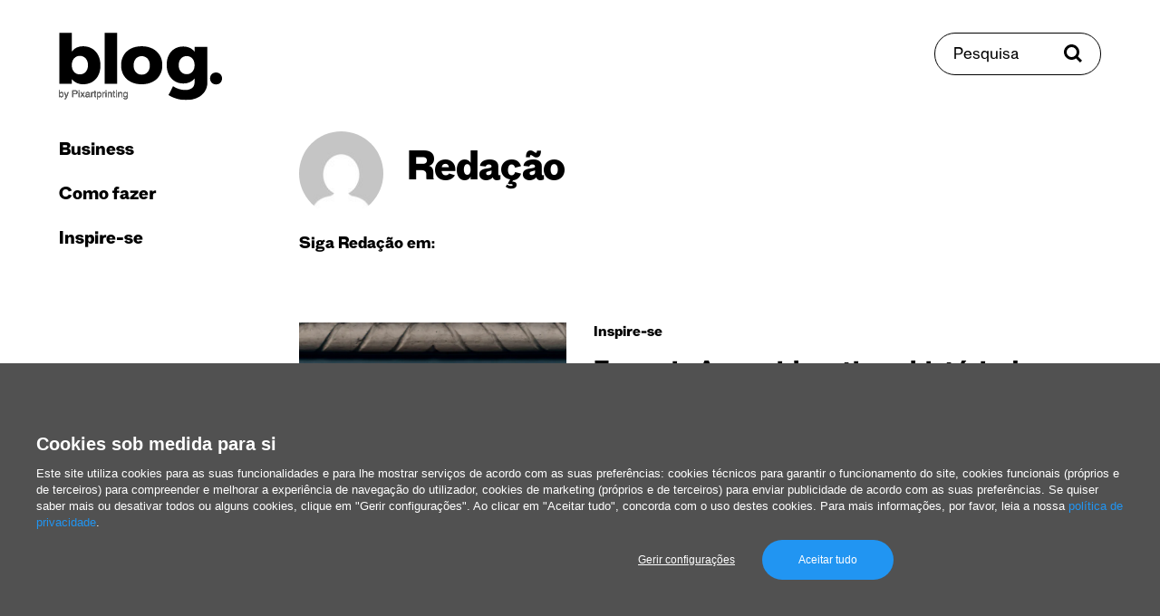

--- FILE ---
content_type: text/html; charset=UTF-8
request_url: https://www.pixartprinting.com.pt/blog/redacao/redacao/
body_size: 11088
content:
<!doctype html>
<html data-n-head-ssr lang="pt-PT" data-n-head="%7B%22lang%22:%7B%22ssr%22:%22pt-PT%22%7D%7D">
  <head>
    <meta data-n-head="ssr" name="charset" content="utf-8"><meta data-n-head="ssr" name="author" content="undefined"><meta data-n-head="ssr" name="viewport" content="width=device-width,initial-scale=1"><meta data-n-head="ssr" data-hid="charset" charset="utf-8"><meta data-n-head="ssr" data-hid="mobile-web-app-capable" name="mobile-web-app-capable" content="yes"><meta data-n-head="ssr" data-hid="apple-mobile-web-app-title" name="apple-mobile-web-app-title" content="app"><meta data-n-head="ssr" data-hid="og:type" name="og:type" property="og:type" content="website"><meta data-n-head="ssr" data-hid="og:site_name" name="og:site_name" property="og:site_name" content="app"><meta data-n-head="ssr" data-hid="i18n-og" property="og:locale" content="pt_PT"><meta data-n-head="ssr" data-hid="og:locale" property="og:locale" content="pt-PT"><meta data-n-head="ssr" data-hid="og:title" property="og:title" content="Redação, Author at Blog Pixartprinting"><title>Redação, Author at Blog Pixartprinting</title><base href="/blog/"><link data-n-head="ssr" rel="preconnect" href="https://fonts.googleapis.com"><link data-n-head="ssr" rel="preconnect" href="https://fonts.gstatic.com" crossorigin="anonymous"><link data-n-head="ssr" rel="preload" as="style" href="https://fonts.googleapis.com/css2?family=Roboto:wght@400;700&display=swap"><link data-n-head="ssr" data-hid="shortcut-icon" rel="shortcut icon" href="/blog/_nuxt/icons/icon_64x64.421e6c.png"><link data-n-head="ssr" data-hid="apple-touch-icon" rel="apple-touch-icon" href="/blog/_nuxt/icons/icon_512x512.421e6c.png" sizes="512x512"><link data-n-head="ssr" rel="manifest" href="/blog/_nuxt/manifest.d3e364ea.json" data-hid="manifest"><link data-n-head="ssr" data-hid="i18n-alt-pt" rel="alternate" href="https://www.pixartprinting.com.pt/blog/redacao/redacao/" hreflang="pt"><link data-n-head="ssr" data-hid="i18n-alt-pt-PT" rel="alternate" href="https://www.pixartprinting.com.pt/blog/redacao/redacao/" hreflang="pt-PT"><link data-n-head="ssr" data-hid="i18n-xd" rel="alternate" href="https://www.pixartprinting.com.pt/blog/redacao/redacao/" hreflang="x-default"><link data-n-head="ssr" data-hid="i18n-can" rel="canonical" href="https://www.pixartprinting.com.pt/blog/redacao/redacao/"><link data-n-head="ssr" rel="next" href="https://www.pixartprinting.com.pt/blog/redacao/redacao/?next=YXJyYXljb25uZWN0aW9uOjU0Mjc="><script data-n-head="ssr" src="https://www.instagram.com/embed.js" async></script><link rel="preload" href="/blog/_nuxt/f309a7a.js" as="script"><link rel="preload" href="/blog/_nuxt/f1f279e.js" as="script"><link rel="preload" href="/blog/_nuxt/235f0bd.js" as="script"><link rel="preload" href="/blog/_nuxt/62f9014.js" as="script"><link rel="preload" href="/blog/_nuxt/4325668.js" as="script"><link rel="preload" href="/blog/_nuxt/c795eb0.js" as="script"><link rel="preload" href="/blog/_nuxt/5b4fc8a.js" as="script"><link rel="preload" href="/blog/_nuxt/908f732.js" as="script"><link rel="preload" href="/blog/_nuxt/abb1eb7.js" as="script"><link rel="preload" href="/blog/_nuxt/f1e7628.js" as="script"><link rel="preload" href="/blog/_nuxt/948e210.js" as="script"><link rel="preload" href="/blog/_nuxt/53f2475.js" as="script"><link rel="preload" href="/blog/_nuxt/4c15f87.js" as="script"><link rel="preload" href="/blog/_nuxt/5479312.js" as="script"><link rel="preload" href="/blog/_nuxt/fb8ffa4.js" as="script"><style data-vue-ssr-id="5e98de71:0 4981cb6a:0 6585eb76:0 c0e2639e:0 05568349:0 5ee2485e:0 d36a3e98:0 2fd8997a:0 19daf194:0 7505d933:0 c1020994:0 55927d82:0 06043c90:0 231042fe:0 26a55d23:0 33b58a7e:0">@keyframes placeholderLoader{0%{background-position:-500px 0}to{background-position:500px 0}}*,:after,:before{box-sizing:border-box}blockquote,body,dd,dl,figure,h1,h2,h3,h4,p{margin:0}ol[role=list],ul[role=list]{list-style:none}html:focus-within{scroll-behavior:smooth}body{line-height:1.5;min-height:100vh;text-rendering:optimizeSpeed}a:not([class]){-webkit-text-decoration-skip:ink;text-decoration-skip-ink:auto}img,picture{display:block;max-width:100%}button,input,select,textarea{font:inherit}@media(prefers-reduced-motion:reduce){html:focus-within{scroll-behavior:auto}*,:after,:before{animation-duration:NaNs!important;animation-iteration-count:1!important;scroll-behavior:auto!important;transition-duration:NaNs!important}}html{min-height:100vh;min-height:-webkit-fill-available}body{background-color:#fff;height:100%;height:-webkit-fill-available}body *{position:relative}.pad-top-260-130{padding-top:clamp(8.125rem,4.64rem + 11.61vw,16.25rem)}.pad-top-130-65{padding-top:clamp(4.0625rem,2.32rem + 5.8vw,8.125rem)}.pad-top-100-70{padding-top:clamp(4.375rem,3.57rem + 2.68vw,6.25rem)}.pad-top-70-40{padding-top:clamp(2.5rem,1.7rem + 2.68vw,4.375rem)}.pad-top-65-30{padding-top:clamp(1.875rem,.94rem + 3.13vw,4.0625rem)}.pad-top-5{padding-top:5px}.pad-top-10{padding-top:10px}.pad-top-15{padding-top:15px}.pad-top-20{padding-top:20px}.pad-top-25{padding-top:25px}.pad-top-30{padding-top:30px}.pad-top-35{padding-top:35px}.pad-top-40{padding-top:40px}.pad-top-45{padding-top:45px}.pad-top-50{padding-top:50px}.pad-bottom-260-130{padding-bottom:clamp(8.125rem,4.64rem + 11.61vw,16.25rem)}.pad-bottom-130-65{padding-bottom:clamp(4.0625rem,2.32rem + 5.8vw,8.125rem)}.pad-bottom-100-70{padding-bottom:clamp(4.375rem,3.57rem + 2.68vw,6.25rem)}.pad-bottom-70-40{padding-bottom:clamp(2.5rem,1.7rem + 2.68vw,4.375rem)}.pad-bottom-65-30{padding-bottom:clamp(1.875rem,.94rem + 3.13vw,4.0625rem)}.pad-bottom-5{padding-bottom:5px}.pad-bottom-10{padding-bottom:10px}.pad-bottom-15{padding-bottom:15px}.pad-bottom-20{padding-bottom:20px}.pad-bottom-25{padding-bottom:25px}.pad-bottom-30{padding-bottom:30px}.pad-bottom-35{padding-bottom:35px}.pad-bottom-40{padding-bottom:40px}.pad-bottom-45{padding-bottom:45px}.pad-bottom-50{padding-bottom:50px}.pad-left-5{padding-left:5px}.pad-left-10{padding-left:10px}.pad-left-15{padding-left:15px}.pad-left-20{padding-left:20px}.pad-left-25{padding-left:25px}.pad-left-30{padding-left:30px}.pad-left-35{padding-left:35px}.pad-left-40{padding-left:40px}.pad-left-45{padding-left:45px}.pad-left-50{padding-left:50px}.pad-right-5{padding-right:5px}.pad-right-10{padding-right:10px}.pad-right-15{padding-right:15px}.pad-right-20{padding-right:20px}.pad-right-25{padding-right:25px}.pad-right-30{padding-right:30px}.pad-right-35{padding-right:35px}.pad-right-40{padding-right:40px}.pad-right-45{padding-right:45px}.pad-right-50{padding-right:50px}.marg-top-260-130{margin-top:clamp(8.125rem,4.64rem + 11.61vw,16.25rem)}.marg-top-130-65{margin-top:clamp(4.0625rem,2.32rem + 5.8vw,8.125rem)}.marg-top-100-70{margin-top:clamp(4.375rem,3.57rem + 2.68vw,6.25rem)}.marg-top-70-40{margin-top:clamp(2.5rem,1.7rem + 2.68vw,4.375rem)}.marg-top-60-30{margin-top:clamp(1.875rem,1.07rem + 2.68vw,3.75rem)}.marg-top-5{margin-top:5px}.marg-top-10{margin-top:10px}.marg-top-15{margin-top:15px}.marg-top-20{margin-top:20px}.marg-top-25{margin-top:25px}.marg-top-30{margin-top:30px}.marg-top-35{margin-top:35px}.marg-top-40{margin-top:40px}.marg-top-45{margin-top:45px}.marg-top-50{margin-top:50px}.marg-bottom-260-130{margin-bottom:clamp(8.125rem,4.64rem + 11.61vw,16.25rem)}.marg-bottom-130-65{margin-bottom:clamp(4.0625rem,2.32rem + 5.8vw,8.125rem)}.marg-bottom-100-70{margin-bottom:clamp(4.375rem,3.57rem + 2.68vw,6.25rem)}.marg-bottom-70-40{margin-bottom:clamp(2.5rem,1.7rem + 2.68vw,4.375rem)}.marg-bottom-65-30{margin-bottom:clamp(1.875rem,.94rem + 3.13vw,4.0625rem)}.marg-bottom-5{margin-bottom:5px}.marg-bottom-10{margin-bottom:10px}.marg-bottom-15{margin-bottom:15px}.marg-bottom-20{margin-bottom:20px}.marg-bottom-25{margin-bottom:25px}.marg-bottom-30{margin-bottom:30px}.marg-bottom-35{margin-bottom:35px}.marg-bottom-40{margin-bottom:40px}.marg-bottom-45{margin-bottom:45px}.marg-bottom-50{margin-bottom:50px}.marg-left-5{margin-left:5px}.marg-left-10{margin-left:10px}.marg-left-15{margin-left:15px}.marg-left-20{margin-left:20px}.marg-left-25{margin-left:25px}.marg-left-30{margin-left:30px}.marg-left-35{margin-left:35px}.marg-left-40{margin-left:40px}.marg-left-45{margin-left:45px}.marg-left-50{margin-left:50px}.marg-right-5{margin-right:5px}.marg-right-10{margin-right:10px}.marg-right-15{margin-right:15px}.marg-right-20{margin-right:20px}.marg-right-25{margin-right:25px}.marg-right-30{margin-right:30px}.marg-right-35{margin-right:35px}.marg-right-40{margin-right:40px}.marg-right-45{margin-right:45px}.marg-right-50{margin-right:50px}img{content-visibility:auto;display:block;height:auto;max-width:100%}.nuxt-image{--ratio:0.65;padding-top:65%;padding-top:calc(100%*var(--ratio));width:100%}.nuxt-image picture{height:100%;left:0;position:absolute;top:0;width:100%}.nuxt-image img{height:auto;width:100%}.nuxt-image.--cover img{height:100%;-o-object-fit:cover;object-fit:cover}.layout{display:flex;flex-wrap:wrap}.layout__header{position:sticky;top:0;width:100%;z-index:20}@media(min-width:1100px){.layout__header{display:flex;flex-direction:column;height:100vh;margin-left:15px;position:fixed;width:250px}}.layout__main{width:100%}@media(min-width:1100px){.layout__main{flex:1;padding:0 15px}}.layout__main__content{width:100%}@media(min-width:1100px){.layout__main__content{flex:1;margin-left:auto;margin-right:auto;max-width:1460px;overflow:hidden;padding:0 15px 0 250px}}@media(min-width:1400px){.layout__main__content{padding:0 45px 0 250px}}.layout__search{top:clamp(1.25rem,-2.22rem + 5.56vw,4.375rem);z-index:25}@media(max-width:1099px){.layout__search{position:fixed;right:clamp(1.5625rem,.12rem + 4.81vw,3.125rem);transform:translateY(50%)}}@media(min-width:1100px){.layout__search{position:absolute;right:65px}}@media(min-width:1400px){.layout__search{right:80px}}.layout__search__overlay{width:100%}@media(min-width:1100px){.layout__search__overlay{margin-left:auto;margin-right:auto;max-width:1050px;overflow:hidden}}.layout__main__view{padding-top:35px;width:100%}@media(min-width:1100px){.layout__main__view{display:flex;flex:1;flex-wrap:wrap;padding:0 15px}}.layout__main__footer{width:100%}@media(min-width:1100px){.layout__main__footer{flex:1;overflow:hidden;padding:0 15px 0 250px}}@media(min-width:1600px){.layout__main__footer{padding:0 295px 0 265px}}@media(min-width:1100px){.layout__main__footer:after{content:"";display:block;width:250px}.layout__main__adv{width:250px}}.row-50-25{margin-left:auto;margin-right:auto;padding-left:clamp(1.5625rem,.12rem + 4.81vw,3.125rem);padding-right:clamp(1.5625rem,.12rem + 4.81vw,3.125rem)}ul{list-style:none;margin:0;padding:0}@media(max-width:749px){.hide-for-small{display:none!important}}@media(max-width:1099px){.show-for-large{display:none!important}}@media(min-width:1100px){.hide-for-large{display:none!important}}@media(max-width:1399px){.show-for-xlarge{display:none!important}}@media(min-width:1400px){.hide-for-xlarge{display:none!important}}@media(max-width:1599px){.show-for-xxlarge{display:none!important}}@media(min-width:1600px){.hide-for-xxlarge{display:none!important}}.bg-base{background-color:#fff}.bg-light-blue-1{background-color:#b1fff3}.border-black-top-1{border-top:1px solid rgba(0,0,0,.25)}@keyframes placeholderLoader{0%{background-position:-500px 0}to{background-position:500px 0}}@font-face{font-display:swap;font-family:Stelvio-Grotesk;font-style:normal;font-weight:800;src:url(/blog/_nuxt/fonts/Stelvio-Grotesk-Extra-Bold.f4bfcc1.woff2) format("woff2"),url(/blog/_nuxt/fonts/Stelvio-Grotesk-Extra-Bold.f5fff0c.woff) format("woff")}@font-face{font-display:swap;font-family:Stelvio-Grotesk;font-style:normal;font-weight:700;src:url(/blog/_nuxt/fonts/Stelvio-Grotesk-Bold.05fb33e.woff2) format("woff2"),url(/blog/_nuxt/fonts/Stelvio-Grotesk-Bold.586c7fd.woff) format("woff")}@font-face{font-display:swap;font-family:Stelvio-Grotesk;font-style:normal;font-weight:500;src:url(/blog/_nuxt/fonts/Stelvio-Grotesk-Medium.49d30f3.woff2) format("woff2"),url(/blog/_nuxt/fonts/Stelvio-Grotesk-Medium.0b78e96.woff) format("woff")}@font-face{font-display:swap;font-family:Stelvio-Grotesk;font-style:normal;font-weight:400;src:url(/blog/_nuxt/fonts/Stelvio-Grotesk-Regular.0cc2c98.woff2) format("woff2"),url(/blog/_nuxt/fonts/Stelvio-Grotesk-Regular.7b2d793.woff) format("woff")}@font-face{font-display:swap;font-family:Stelvio-Grotesk;font-style:normal;font-weight:300;src:url(/blog/_nuxt/fonts/Stelvio-Grotesk-Light.c26cd2e.woff2) format("woff2"),url(/blog/_nuxt/fonts/Stelvio-Grotesk-Light.57f6ee5.woff) format("woff")}@font-face{font-display:swap;font-family:Stelvio-Grotesk;font-style:italic;font-weight:300;src:url(/blog/_nuxt/fonts/Stelvio-Grotesk-Light-Italic.228c7e8.woff2) format("woff2"),url(/blog/_nuxt/fonts/Stelvio-Grotesk-Light-Italic.64c8db9.woff) format("woff")}:root{font-size:100%}html{-webkit-text-size-adjust:100%}body{-webkit-font-smoothing:antialiased;-moz-osx-font-smoothing:grayscale;-ms-text-size-adjust:100%;color:#000;font-family:Stelvio-Grotesk,serif;font-size:1rem;font-weight:400;letter-spacing:0;line-height:1.5}p{margin:0}b,strong{font-weight:700}em,i{font-style:italic;font-weight:300}.text-1{font-size:clamp(1.25rem,1.2rem + .18vw,1.375rem)}h1,h2,h3,h4,h5,h6{font-weight:400;margin:0}.head-1{font-size:clamp(2.25rem,1.71rem + 1.79vw,3.5rem);letter-spacing:-.025rem}.head-1,.head-2{font-weight:800;line-height:1.1}.head-2{font-size:clamp(1.875rem,1.71rem + .54vw,2.25rem);letter-spacing:-.005rem}.head-3{font-size:clamp(1.25rem,1.09rem + .54vw,1.625rem);font-weight:800;line-height:1.1}.head-4{font-size:clamp(1.25rem,1.2rem + .18vw,1.375rem);line-height:1.3}.head-5{font-size:clamp(1rem,.84rem + .54vw,1.375rem);font-weight:800;line-height:1.1}.head-6{font-size:clamp(1rem,.89rem + .36vw,1.25rem)}.head-6,.head-8{font-weight:300;line-height:1.3}.head-8{font-size:1.05rem}a{color:inherit;outline:0;-webkit-text-decoration:none;text-decoration:none;transition:color .4s ease}a:focus-visible{box-shadow:0 0 4px rgba(0,0,0,.75)}@media(pointer:fine){a:hover[data-category=business]{color:#3c70fd}a:hover[data-category=printstories]{color:#ff5e22}a:hover[data-category=how-to]{color:#67956b}a:hover[data-category=get-inspired]{color:#b54df2}a:hover[data-category=news]{color:#00e2bf}}.link-underline-1{display:inline-block;-webkit-text-decoration:none;text-decoration:none}.link-underline-1:after{border-bottom:3px solid;border-color:inherit;bottom:0;content:"";left:0;position:absolute;transform:scaleX(1) translateY(0);transform-origin:bottom right;transition:transform .6s ease;width:100%}@media(pointer:fine){.link-underline-1:hover:after{transform:scaleX(0) translateY(0);transform-origin:bottom left}}.link-underline-1.active:after{transform:scaleX(0) translateY(0)}.link-color-1{--color:$color-purple-1}@media(pointer:fine){.link-color-1:hover{color:var(--color)}}.link-opacity-1{--opacity:0.5;display:inline-block;transition:opacity .4s ease}@media(pointer:fine){.link-opacity-1:hover{opacity:var(--opacity)}}button{-webkit-appearance:none;background:0 0;border:none;color:inherit;cursor:pointer;margin:0;outline:0;padding:0;transition:color .4s ease}button:focus-visible{box-shadow:0 0 4px rgba(0,0,0,.75)}button:disabled{cursor:not-allowed}[role=button]{cursor:pointer}input{border:1px solid #000;outline:0}input:focus-visible{box-shadow:0 0 4px rgba(0,0,0,.75)}input:disabled{box-shadow:0 0 4px rgba(0,0,0,.75)}input:not([type=checkbox]):not([type=radio]),select,textarea{-webkit-appearance:none;-moz-appearance:none;appearance:none}select,textarea{border:1px solid #000;border-radius:0;outline:0}select:focus-visible,textarea:focus-visible{box-shadow:0 0 4px rgba(0,0,0,.75)}select:disabled,textarea:disabled{cursor:not-allowed}::-moz-placeholder{color:#000}::placeholder{color:#000}.input-rounded{border:1px solid #000;border-radius:30px;padding:20px 20px 15px}.nuxt-progress{background-color:#df0cbc;height:2px;left:0;opacity:1;position:fixed;right:0;top:0;transition:width .1s,opacity .4s;width:0;z-index:999999}.nuxt-progress.nuxt-progress-notransition{transition:none}.nuxt-progress-failed{background-color:red}@keyframes placeholderLoader{0%{background-position:-500px 0}to{background-position:500px 0}}.main-menu__header{padding-bottom:clamp(1.25rem,-2.22rem + 5.56vw,4.375rem);padding-top:clamp(1.25rem,-2.22rem + 5.56vw,4.375rem);width:100%}@media(max-width:1099px){.main-menu__header{align-items:center;display:grid;grid-template-columns:repeat(3,1fr);height:95px;grid-gap:15px}.scroll-progress__rail{top:95px!important}}.main-menu__hamburger{display:flex;justify-self:start}.main-menu__logo{display:inline-flex;width:180px}@media(max-width:1099px){.main-menu__logo{justify-self:center;width:120px}}@keyframes placeholderLoader{0%{background-position:-500px 0}to{background-position:500px 0}}@media(max-width:1099px){.overlay-open body{overflow:hidden}}.main-menu__nav{display:flex;flex:1;flex-direction:column;justify-content:space-between;padding-bottom:clamp(2.5rem,1.7rem + 2.68vw,4.375rem)}@media(max-width:1099px){.main-menu__nav{height:var(--viewport-height);left:0;padding-top:clamp(2.5rem,1.7rem + 2.68vw,4.375rem);position:fixed;top:0;transform:translateX(-100%);width:100%;z-index:20}}@media(min-width:1100px){.main-menu__nav{padding-left:0;padding-right:0;transform:translateX(0)!important;width:100%}}.main-menu__nav__close{font-size:20px;font-weight:800}.main-menu__nav__link{font-size:28px;font-weight:800}@media(min-width:1100px){.main-menu__nav__link{font-size:22px}}.main-menu__nav__primary,.main-menu__nav__secondary{width:100%}.main-menu__nav__primary a,.main-menu__nav__secondary a{display:inline-block;line-height:1}@media(min-width:1100px){.main-menu__nav__primary li,.main-menu__nav__secondary li{transform:translateX(0)!important}}.main-menu__nav__secondary li+li{margin-top:10px}.main-menu__nav__primary li+li{margin-top:25px}.main-menu__nav__primary li:first-child+li{margin-top:35px}@media(min-width:1100px){.main-menu__nav__primary li.hide-for-large+li{margin-top:0}}@keyframes placeholderLoader{0%{background-position:-500px 0}to{background-position:500px 0}}@media(min-width:1100px){.search-button{align-items:center;border:1px solid #000;border-radius:30px;display:inline-flex;overflow:hidden;padding:15px 20px 10px}.search-button>*{z-index:1}.search-button:before{background-color:#000;content:"";height:100%;left:0;position:absolute;top:0;transform:scaleX(0);transform-origin:top right;transition:transform .4s ease;width:100%;z-index:0}.search-button span{z-index:1}}@media(min-width:1100px)and (pointer:fine){.search-button:hover{color:#fff}.search-button:hover svg{fill:#fff}.search-button:hover:before{transform:scaleX(1);transform-origin:top left}}@media(min-width:1100px){.search-button span{font-size:20px;line-height:1}.search-button svg{margin-top:-5px}}@keyframes placeholderLoader{0%{background-position:-500px 0}to{background-position:500px 0}}.spacing-header{padding-bottom:clamp(1.25rem,-2.22rem + 5.56vw,4.375rem);padding-top:clamp(1.25rem,-2.22rem + 5.56vw,4.375rem);width:100%}@keyframes placeholderLoader{0%{background-position:-500px 0}to{background-position:500px 0}}.author-header__name{align-items:center;display:flex}.author-header__avatar{border-radius:50%;height:clamp(4.6875rem,4.02rem + 2.23vw,6.25rem);margin-right:clamp(.9375rem,.54rem + 1.34vw,1.875rem);overflow:hidden;width:clamp(4.6875rem,4.02rem + 2.23vw,6.25rem)}.author-header__avatar img{height:100%;-o-object-fit:cover;object-fit:cover;width:100%}@media(min-width:1400px){.author-header__description{width:75%}}.author-header__social h2{font-size:20px;font-weight:800;line-height:1.3}.author-header__social ul{align-items:center;display:flex}.author-header__social ul li+li{margin-left:15px}.author-header__social__ico{transition:opacity .4s ease}@media(pointer:fine){.author-header__social__ico:hover{opacity:var(--opacity)}}.author-header__social__ico img{display:block;height:25px;width:auto}@keyframes placeholderLoader{0%{background-position:-500px 0}to{background-position:500px 0}}.category-list .category-list__item+.category-list__item{margin-top:clamp(4.375rem,3.57rem + 2.68vw,6.25rem)}.category-list.--common .category-list__item+.category-list__item{border-top:1px solid rgba(0,0,0,.25);margin-top:clamp(1.875rem,.94rem + 3.13vw,4.0625rem);padding-top:clamp(1.875rem,.94rem + 3.13vw,4.0625rem)}@media(min-width:768px){.category-list.--vertical{display:flex;flex-wrap:wrap}.category-list.--vertical .category-list__item{margin-top:0;width:50%}.category-list.--vertical .category-list__item:nth-child(odd){padding-right:clamp(1rem,-.16rem + 2.47vw,2rem)}.category-list.--vertical .category-list__item:nth-child(2n){padding-left:clamp(1rem,-.16rem + 2.47vw,2rem)}}@media(min-width:1400px){.category-list.--vertical .category-list__item:nth-child(odd){padding-right:clamp(1.25rem,-7.08rem + 8.33vw,2.8125rem)}.category-list.--vertical .category-list__item:nth-child(2n){padding-left:clamp(1.25rem,-7.08rem + 8.33vw,2.8125rem)}}.category-list.--vertical .category-list__item:nth-child(n+3){margin-top:clamp(2.1875rem,1.25rem + 3.13vw,4.375rem)}@keyframes placeholderLoader{0%{background-position:-500px 0}to{background-position:500px 0}}@media(min-width:768px){.article-post{display:flex;flex-wrap:wrap}}.article-post__figure{width:100%}.article-post__figure a{display:block;--ratio:0.7}@media(min-width:768px){.article-post__figure{margin-right:30px}}.article-post__content{margin-top:30px}@media(min-width:768px){.article-post__content{display:flex;flex:1;flex-direction:column;flex-wrap:wrap;margin-top:0}}.article-post__title{font-weight:800;letter-spacing:-.025rem}.article-post__abstract a{display:block}.article-post__abstract__content{font-size:20px}.article-post__author{margin-top:auto}@media(min-width:768px){.article-post.--common .article-post__figure{width:clamp(12.5rem,-15.74rem + 60.24vw,21.875rem)}}@media(min-width:1100px){.article-post.--common .article-post__figure{width:clamp(15.625rem,-1.56rem + 25vw,28.125rem)}}.article-post.--common .article-post__content{max-width:600px}.article-post.--common .article-post__title{font-size:clamp(1.625rem,1.45rem + .88vw,2rem);line-height:1.1}@media(min-width:1100px){.article-post.--common .article-post__title{font-size:clamp(1.625rem,.58rem + 1.67vw,2.25rem)}}@media(min-width:1600px){.article-post.--common .article-post__title{font-size:clamp(1.625rem,-1.71rem + 3.33vw,2.25rem)}}@media(min-width:768px){.article-post.--highlights .article-post__figure{width:clamp(18.75rem,-.08rem + 40.16vw,25rem)}}@media(min-width:1100px){.article-post.--highlights .article-post__figure{width:clamp(18.75rem,-2.73rem + 31.25vw,34.375rem)}}.article-post.--highlights .article-post__title{font-size:clamp(1.875rem,1.4rem + 2.36vw,2.875rem);line-height:1}@media(min-width:1100px){.article-post.--highlights .article-post__title{font-size:clamp(1.875rem,.83rem + 1.67vw,2.5rem)}}@media(min-width:1600px){.article-post.--highlights .article-post__title{font-size:clamp(2.25rem,-4.42rem + 6.67vw,3.5rem)}}.article-post.--vertical .article-post__figure{margin:0;width:100%}@media(min-width:768px){.article-post.--vertical .article-post__content{margin-top:30px}}.article-post.--vertical .article-post__title{font-size:clamp(1.625rem,1.45rem + .88vw,2rem);line-height:1.1}@media(min-width:1100px){.article-post.--vertical .article-post__title{font-size:clamp(1.625rem,.58rem + 1.67vw,2.25rem)}}@media(min-width:1600px){.article-post.--vertical .article-post__title{font-size:clamp(1.625rem,-1.71rem + 3.33vw,2.25rem)}}.bg-light-blue-1 .article-post .preload-image{--main-bg-color:#98f3e5;--secondary-bg-color:#8debdd}@keyframes placeholderLoader{0%{background-position:-500px 0}to{background-position:500px 0}}.preload-image{--main-bg-color:#f6f6f6;--secondary-bg-color:#f0f0f0;animation-duration:1.4s;animation-fill-mode:forwards;animation-iteration-count:infinite;animation-name:placeholderLoader;animation-timing-function:linear;background:#f6f6f6;background:var(--main-bg-color);background:linear-gradient(90deg,#f6f6f6 8%,#f0f0f0 18%,#f6f6f6 33%);background:linear-gradient(to right,var(--main-bg-color) 8%,var(--secondary-bg-color) 18%,var(--main-bg-color) 33%);background-size:1000px 150px;height:100%;left:0;position:absolute;top:0;width:100%;z-index:-1}@keyframes placeholderLoader{0%{background-position:-500px 0}to{background-position:500px 0}}.article-meta,.article-meta-categories,.article-meta-reading-time{align-items:center;display:flex}.article-meta-categories li+li{margin-left:15px}.article-meta-categories a{font-size:18px;font-weight:800}.article-meta-reading-time{margin-left:22.5px}.article-meta-reading-time span{margin-left:7.5px}.article-meta-reading-time img{margin-top:-5px}@keyframes placeholderLoader{0%{background-position:-500px 0}to{background-position:500px 0}}.post-author{align-items:center;display:inline-flex}.post-author__avatar{border-radius:50%;height:clamp(3.125rem,2.86rem + .89vw,3.75rem);overflow:hidden;width:clamp(3.125rem,2.86rem + .89vw,3.75rem)}.post-author__avatar img{height:100%;-o-object-fit:cover;object-fit:cover;width:100%}.post-author__info{flex:1}.post-author__name{display:inline-block;font-size:20px;font-weight:800;line-height:1.3;transition:opacity .4s ease}@media(pointer:fine){.post-author:hover .post-author__name{opacity:.5}}@keyframes placeholderLoader{0%{background-position:-500px 0}to{background-position:500px 0}}.list-pagination{align-items:center;display:flex;justify-content:center}.list-pagination__link{align-items:center;display:inline-flex}.list-pagination__link span{display:inline-block;font-size:20px;font-weight:800;-webkit-text-decoration:none;text-decoration:none}.list-pagination__link span:after{border-bottom:3px solid;border-color:inherit;bottom:0;content:"";left:0;position:absolute;transform:scaleX(0) translateY(0);transform-origin:bottom right;transition:transform .6s ease;width:100%}@media(pointer:fine){.list-pagination__link span:hover:after{transform:scaleX(1) translateY(0);transform-origin:bottom left}}.list-pagination__link span.active:after{transform:scaleX(1) translateY(0)}.list-pagination__link img{margin-top:-5px}.list-pagination__link.--next span{margin-right:15px}.list-pagination__link.--prev span{margin-left:15px}.list-pagination__link+.list-pagination__link{margin-left:30px}@keyframes placeholderLoader{0%{background-position:-500px 0}to{background-position:500px 0}}.main-footer{width:100%}.main-footer__navigation{display:flex;flex-wrap:wrap}.main-footer__navigation ul{width:100%}@media(min-width:1100px){.main-footer__navigation ul{width:50%}.main-footer__navigation ul+ul{padding-left:15px}}.main-footer__navigation__links{text-align:center}.main-footer__navigation__links li+li:not(:last-child){margin-top:5px}@media(min-width:1100px){.main-footer__navigation__links{text-align:left}}.main-footer__navigation__social{text-align:center}@media(min-width:1100px){.main-footer__navigation__social{margin-top:0;text-align:right}.main-footer__navigation__social li+li{margin-top:5px}}@media(max-width:1099px){.main-footer__navigation__social{display:flex;justify-content:center}.main-footer__navigation__social li+li{margin-left:25px}}.main-footer__terms{display:flex;flex-wrap:wrap}.main-footer__terms p,.main-footer__terms ul{width:100%}@media(min-width:1100px){.main-footer__terms p,.main-footer__terms ul{width:50%}.main-footer__terms p+ul{padding-left:15px}}.main-footer__terms__business{font-size:16px;font-weight:300;order:2;text-align:center}@media(min-width:1100px){.main-footer__terms__business{margin-top:0;order:1;text-align:left}}.main-footer__terms__policy{order:1;text-align:center}@media(min-width:1100px){.main-footer__terms__policy{order:2;text-align:right}}.main-footer__navigation__links a,.main-footer__navigation__social a{font-size:20px;font-weight:300}.main-footer__terms__policy a{font-size:16px;font-weight:300}@keyframes placeholderLoader{0%{background-position:-500px 0}to{background-position:500px 0}}.footer-shop-links__list{display:grid;grid-gap:4.95px}@media(min-width:768px){.footer-shop-links__list{grid-template-columns:repeat(3,1fr)}}.footer-shop-links__list a{font-size:20px;font-weight:300}</style><link rel="preload" href="/blog/_nuxt/static/1753890152/redacao/redacao/state.js" as="script"><link rel="preload" href="/blog/_nuxt/static/1753890152/redacao/redacao/payload.js" as="script"><link rel="preload" href="/blog/_nuxt/static/1753890152/manifest.js" as="script">
  </head>
  <body>
    <div data-server-rendered="true" id="__nuxt"><!----><div id="__layout"><div class="layout row-50-25"><div class="layout__header"><header class="main-menu__header bg-base"><button aria-label="Abra o menu" class="main-menu__hamburger hide-for-large"><img src="[data-uri]" alt="Abra o menu" width="20" height="17"></button> <a href="/blog/" class="main-menu__logo nuxt-link-active"><div><img src="/blog/_nuxt/img/blog-logo.96b5a49.svg" alt="Blog Pixartprinting" width="190" height="75"></div></a></header> <nav class="main-menu__nav bg-base row-50-25"><div class="main-menu__nav__primary"><ul><li class="hide-for-large"><button aria-label="Fechar" class="main-menu__nav__close link-underline-1"><span>Fechar</span></button></li> <li class="main-menu__item"><a href="/blog/business/" data-category="business" class="main-menu__nav__link"><span>Business</span></a></li><li class="main-menu__item"><a href="/blog/como-fazer/" data-category="how-to" class="main-menu__nav__link"><span>Como fazer</span></a></li><li class="main-menu__item"><a href="/blog/inspire-se/" data-category="get-inspired" class="main-menu__nav__link"><span>Inspire-se</span></a></li></ul></div> <div class="main-menu__nav__secondary"><ul><li class="main-menu__item"><a href="/blog/redacao/" class="link-4 link-opacity-1 nuxt-link-active"><span>Redação</span></a></li> <li class="main-menu__item"><a target="_blank" href="https://www.pixartprinting.com.pt/" class="link-4 link-opacity-1"><img src="/blog/_nuxt/img/pixartprinting-logo.18504cf.svg" alt="Sobre nós" width="90" height="15"></a></li></ul></div></nav></div> <div class="layout__search"><button aria-label="Pesquisa" class="search-button button-rounded-1"><span class="marg-right-50 show-for-large">Pesquisa</span> <svg xmlns="http://www.w3.org/2000/svg" width="20" height="20"><path d="M13.356 15.477a8.5 8.5 0 1 1 2.121-2.121L20 17.878 17.878 20ZM3 8.5A5.5 5.5 0 1 0 8.5 3 5.507 5.507 0 0 0 3 8.5Z" data-name="Union 2"></path></svg></button></div> <!----> <main class="layout__main"><div class="layout__main__view"><div class="layout__main__content"><div aria-hidden="true" class="spacing-header show-for-large"><img src="[data-uri]" alt="Placeholder" width="176" height="74"></div> <div class="author-header"><h1 class="head-1 author-header__name"><figure class="author-header__avatar"><img src="https://secure.gravatar.com/avatar/1a1b5ddc10878be0401d2e9f09c8ae276761f2a74fbeb63a984867318bb274a7?s=96&d=mm&r=g" width="96" height="96" alt="Redação"></figure> <span>Redação</span></h1> <!----> <div class="marg-top-20 marg-bottom-70-40 author-header__social"><h2>Siga Redação em:</h2> <ul class="marg-top-10"><!----><!----><!----><!----></ul></div></div> <div class="category-list marg-top-70-40 --common"><div class="category-list__item"><article class="article-post --common"><figure class="article-post__figure"><a href="/blog/marca-emporio-armani/" aria-label="Emporio Armani: logotipo e história de um império da moda" class="link-opacity-1 nuxt-image --cover"><picture><source srcset="https://www.pixartprinting.com.pt/blog/wp-content/uploads/2023/09/ARMANI_Cover-Pixartprinting.jpg" type="image/webp"> <img loading="lazy" width="1170" height="510" src="https://www.pixartprinting.com.pt/blog/wp-content/uploads/2023/09/ARMANI_Cover-Pixartprinting.jpg" alt="Emporio Armani: logotipo e história de um império da moda" sizes="(max-width: 300px) 100vw, 300px"></picture> <div class="preload-image"></div></a></figure> <div class="article-post__content"><div class="article-meta"><ul class="article-meta-categories"><li><a href="/blog/inspire-se/" data-category="get-inspired"><span>Inspire-se</span></a></li></ul> <!----></div> <header class="article-post__header marg-top-15"><a href="/blog/marca-emporio-armani/" data-category="get-inspired"><h2 class="article-post__title">
          Emporio Armani: logotipo e história de um império da moda
        </h2></a></header> <div class="article-post__abstract marg-top-20 marg-bottom-40"><a href="/blog/marca-emporio-armani/" class="link-opacity-1"><div class="article-post__abstract__content">Aqui aprofundamos a história de uma grande marca de moda italiana e contamos algumas curiosidades sobre o logotipo e como ele foi criado. Siga-nos!</div></a></div> <aside class="article-post__author"><a href="/blog/redacao/redacao/" aria-current="page" class="post-author nuxt-link-exact-active nuxt-link-active"><figure class="post-author__avatar"><img src="https://secure.gravatar.com/avatar/1a1b5ddc10878be0401d2e9f09c8ae276761f2a74fbeb63a984867318bb274a7?s=96&d=mm&r=g" loading="lazy" width="96" height="96" alt="Redação"></figure> <div class="post-author__info marg-left-15 marg-top-5"><h3 class="post-author__name">Redação</h3> <p>
      Publicado em
      12/13/2023
    </p></div></a></aside></div></article></div><div class="category-list__item"><article class="article-post --common"><figure class="article-post__figure"><a href="/blog/comercio-eletronico/" aria-label="Comércio eletrónico: significado, funcionamento, evolução" class="link-opacity-1 nuxt-image --cover"><picture><source srcset="https://www.pixartprinting.com.pt/blog/wp-content/uploads/2023/11/Cover_Ecommerce-1024x446-1.jpg" type="image/webp"> <img loading="lazy" width="1024" height="446" src="https://www.pixartprinting.com.pt/blog/wp-content/uploads/2023/11/Cover_Ecommerce-1024x446-1.jpg" alt="Comércio eletrónico: significado, funcionamento, evolução" sizes="(max-width: 300px) 100vw, 300px"></picture> <div class="preload-image"></div></a></figure> <div class="article-post__content"><div class="article-meta"><ul class="article-meta-categories"><li><a href="/blog/business/" data-category="business"><span>Business</span></a></li></ul> <!----></div> <header class="article-post__header marg-top-15"><a href="/blog/comercio-eletronico/" data-category="business"><h2 class="article-post__title">
          Comércio eletrónico: significado, funcionamento, evolução
        </h2></a></header> <div class="article-post__abstract marg-top-20 marg-bottom-40"><a href="/blog/comercio-eletronico/" class="link-opacity-1"><div class="article-post__abstract__content">Um mini-guia para aqueles que querem entrar no comércio eletrónico. Dizemos-lhe como funciona, como evoluiu ao longo do tempo, quais as vantagens que oferece</div></a></div> <aside class="article-post__author"><a href="/blog/redacao/redacao/" aria-current="page" class="post-author nuxt-link-exact-active nuxt-link-active"><figure class="post-author__avatar"><img src="https://secure.gravatar.com/avatar/1a1b5ddc10878be0401d2e9f09c8ae276761f2a74fbeb63a984867318bb274a7?s=96&d=mm&r=g" loading="lazy" width="96" height="96" alt="Redação"></figure> <div class="post-author__info marg-left-15 marg-top-5"><h3 class="post-author__name">Redação</h3> <p>
      Publicado em
      12/13/2023
    </p></div></a></aside></div></article></div><div class="category-list__item"><article class="article-post --common"><figure class="article-post__figure"><a href="/blog/dropshipping/" aria-label="Dropshipping: o que é? Como começar? Tudo o que precisa de saber" class="link-opacity-1 nuxt-image --cover"><picture><source srcset="https://www.pixartprinting.com.pt/blog/wp-content/uploads/2023/12/Cover-dropshipping-1024x446-1.jpg" type="image/webp"> <img loading="lazy" width="1024" height="446" src="https://www.pixartprinting.com.pt/blog/wp-content/uploads/2023/12/Cover-dropshipping-1024x446-1.jpg" alt="Dropshipping: o que é? Como começar? Tudo o que precisa de saber" sizes="(max-width: 300px) 100vw, 300px"></picture> <div class="preload-image"></div></a></figure> <div class="article-post__content"><div class="article-meta"><ul class="article-meta-categories"><li><a href="/blog/business/" data-category="business"><span>Business</span></a></li></ul> <!----></div> <header class="article-post__header marg-top-15"><a href="/blog/dropshipping/" data-category="business"><h2 class="article-post__title">
          Dropshipping: o que é? Como começar? Tudo o que precisa de saber
        </h2></a></header> <div class="article-post__abstract marg-top-20 marg-bottom-40"><a href="/blog/dropshipping/" class="link-opacity-1"><div class="article-post__abstract__content">O que é o dropshipping e quais as vantagens que oferece a quem gere um negócio de comércio eletrónico? Aqui está um guia para saber mais sobre este método de venda</div></a></div> <aside class="article-post__author"><a href="/blog/redacao/redacao/" aria-current="page" class="post-author nuxt-link-exact-active nuxt-link-active"><figure class="post-author__avatar"><img src="https://secure.gravatar.com/avatar/1a1b5ddc10878be0401d2e9f09c8ae276761f2a74fbeb63a984867318bb274a7?s=96&d=mm&r=g" loading="lazy" width="96" height="96" alt="Redação"></figure> <div class="post-author__info marg-left-15 marg-top-5"><h3 class="post-author__name">Redação</h3> <p>
      Publicado em
      12/13/2023
    </p></div></a></aside></div></article></div></div> <!----> <div class="category-list category-view__list-chained --common"><div class="category-list__item"><article class="article-post --common"><figure class="article-post__figure"><a href="/blog/codigo-sku/" aria-label="Código SKU: o que é e como funciona" class="link-opacity-1 nuxt-image --cover"><picture><source srcset="https://www.pixartprinting.com.pt/blog/wp-content/uploads/2023/11/SKU-1024x446-1.png" type="image/webp"> <img loading="lazy" width="1024" height="446" src="https://www.pixartprinting.com.pt/blog/wp-content/uploads/2023/11/SKU-1024x446-1.png" alt="Código SKU: o que é e como funciona" sizes="(max-width: 300px) 100vw, 300px"></picture> <div class="preload-image"></div></a></figure> <div class="article-post__content"><div class="article-meta"><ul class="article-meta-categories"><li><a href="/blog/business/" data-category="business"><span>Business</span></a></li></ul> <!----></div> <header class="article-post__header marg-top-15"><a href="/blog/codigo-sku/" data-category="business"><h2 class="article-post__title">
          Código SKU: o que é e como funciona
        </h2></a></header> <div class="article-post__abstract marg-top-20 marg-bottom-40"><a href="/blog/codigo-sku/" class="link-opacity-1"><div class="article-post__abstract__content">Código SKU: como utilizar o código de identificação do produto que torna o inventário mais eficiente e ajuda o comércio eletrónico</div></a></div> <aside class="article-post__author"><a href="/blog/redacao/redacao/" aria-current="page" class="post-author nuxt-link-exact-active nuxt-link-active"><figure class="post-author__avatar"><img src="https://secure.gravatar.com/avatar/1a1b5ddc10878be0401d2e9f09c8ae276761f2a74fbeb63a984867318bb274a7?s=96&d=mm&r=g" loading="lazy" width="96" height="96" alt="Redação"></figure> <div class="post-author__info marg-left-15 marg-top-5"><h3 class="post-author__name">Redação</h3> <p>
      Publicado em
      12/13/2023
    </p></div></a></aside></div></article></div><div class="category-list__item"><article class="article-post --common"><figure class="article-post__figure"><a href="/blog/vermelho-valentino-cor/" aria-label="Vermelho Valentino: uma cor icónica" class="link-opacity-1 nuxt-image --cover"><picture><source srcset="https://www.pixartprinting.com.pt/blog/wp-content/uploads/2023/12/Cover-Valentino.jpg" type="image/webp"> <img loading="lazy" width="1170" height="510" src="https://www.pixartprinting.com.pt/blog/wp-content/uploads/2023/12/Cover-Valentino.jpg" alt="Vermelho Valentino: uma cor icónica" sizes="(max-width: 300px) 100vw, 300px"></picture> <div class="preload-image"></div></a></figure> <div class="article-post__content"><div class="article-meta"><ul class="article-meta-categories"><li><a href="/blog/inspire-se/" data-category="get-inspired"><span>Inspire-se</span></a></li></ul> <!----></div> <header class="article-post__header marg-top-15"><a href="/blog/vermelho-valentino-cor/" data-category="get-inspired"><h2 class="article-post__title">
          Vermelho Valentino: uma cor icónica
        </h2></a></header> <div class="article-post__abstract marg-top-20 marg-bottom-40"><a href="/blog/vermelho-valentino-cor/" class="link-opacity-1"><div class="article-post__abstract__content">Como é que surgiu o vermelho Valentino? Aqui contamos-lhe a anedota relacionada com o nascimento da cor e traçamos a história da grande casa de moda.</div></a></div> <aside class="article-post__author"><a href="/blog/redacao/redacao/" aria-current="page" class="post-author nuxt-link-exact-active nuxt-link-active"><figure class="post-author__avatar"><img src="https://secure.gravatar.com/avatar/1a1b5ddc10878be0401d2e9f09c8ae276761f2a74fbeb63a984867318bb274a7?s=96&d=mm&r=g" loading="lazy" width="96" height="96" alt="Redação"></figure> <div class="post-author__info marg-left-15 marg-top-5"><h3 class="post-author__name">Redação</h3> <p>
      Publicado em
      12/13/2023
    </p></div></a></aside></div></article></div><div class="category-list__item"><article class="article-post --common"><figure class="article-post__figure"><a href="/blog/magento-comercio/" aria-label="Magento: o que é e como utilizá-lo para o comércio eletrónico" class="link-opacity-1 nuxt-image --cover"><picture><source srcset="https://www.pixartprinting.com.pt/blog/wp-content/uploads/2023/11/MAGENTO_SEO-1024x446-1.png" type="image/webp"> <img loading="lazy" width="1024" height="446" src="https://www.pixartprinting.com.pt/blog/wp-content/uploads/2023/11/MAGENTO_SEO-1024x446-1.png" alt="Magento: o que é e como utilizá-lo para o comércio eletrónico" sizes="(max-width: 300px) 100vw, 300px"></picture> <div class="preload-image"></div></a></figure> <div class="article-post__content"><div class="article-meta"><ul class="article-meta-categories"><li><a href="/blog/business/" data-category="business"><span>Business</span></a></li></ul> <!----></div> <header class="article-post__header marg-top-15"><a href="/blog/magento-comercio/" data-category="business"><h2 class="article-post__title">
          Magento: o que é e como utilizá-lo para o comércio eletrónico
        </h2></a></header> <div class="article-post__abstract marg-top-20 marg-bottom-40"><a href="/blog/magento-comercio/" class="link-opacity-1"><div class="article-post__abstract__content">Explicamos a plataforma potente, escalável e personalizável para a criação de lojas em linha de média e grande dimensão</div></a></div> <aside class="article-post__author"><a href="/blog/redacao/redacao/" aria-current="page" class="post-author nuxt-link-exact-active nuxt-link-active"><figure class="post-author__avatar"><img src="https://secure.gravatar.com/avatar/1a1b5ddc10878be0401d2e9f09c8ae276761f2a74fbeb63a984867318bb274a7?s=96&d=mm&r=g" loading="lazy" width="96" height="96" alt="Redação"></figure> <div class="post-author__info marg-left-15 marg-top-5"><h3 class="post-author__name">Redação</h3> <p>
      Publicado em
      12/12/2023
    </p></div></a></aside></div></article></div><div class="category-list__item"><article class="article-post --common"><figure class="article-post__figure"><a href="/blog/graficos-apresentacao/" aria-label="Tipografia e paginação gráfica. O pequeno manual das grandes regras" class="link-opacity-1 nuxt-image --cover"><picture><source srcset="https://www.pixartprinting.com.pt/blog/wp-content/uploads/2023/10/manuale-tipografico.png" type="image/webp"> <img loading="lazy" width="1170" height="510" src="https://www.pixartprinting.com.pt/blog/wp-content/uploads/2023/10/manuale-tipografico.png" alt="Tipografia e paginação gráfica. O pequeno manual das grandes regras" sizes="(max-width: 300px) 100vw, 300px"></picture> <div class="preload-image"></div></a></figure> <div class="article-post__content"><div class="article-meta"><ul class="article-meta-categories"><li><a href="/blog/inspire-se/" data-category="get-inspired"><span>Inspire-se</span></a></li></ul> <!----></div> <header class="article-post__header marg-top-15"><a href="/blog/graficos-apresentacao/" data-category="get-inspired"><h2 class="article-post__title">
          Tipografia e paginação gráfica. O pequeno manual das grandes regras
        </h2></a></header> <div class="article-post__abstract marg-top-20 marg-bottom-40"><a href="/blog/graficos-apresentacao/" class="link-opacity-1"><div class="article-post__abstract__content">A escolha de tipos de letra, o emparelhamento de tipos de letra e as regras para os esquemas gráficos. Uma coleção de conselhos para tornar os seus projectos gráficos mais harmoniosos.</div></a></div> <aside class="article-post__author"><a href="/blog/redacao/redacao/" aria-current="page" class="post-author nuxt-link-exact-active nuxt-link-active"><figure class="post-author__avatar"><img src="https://secure.gravatar.com/avatar/1a1b5ddc10878be0401d2e9f09c8ae276761f2a74fbeb63a984867318bb274a7?s=96&d=mm&r=g" loading="lazy" width="96" height="96" alt="Redação"></figure> <div class="post-author__info marg-left-15 marg-top-5"><h3 class="post-author__name">Redação</h3> <p>
      Publicado em
      12/12/2023
    </p></div></a></aside></div></article></div><div class="category-list__item"><article class="article-post --common"><figure class="article-post__figure"><a href="/blog/tom-de-voz/" aria-label="Tom de voz: exemplos e dicas para trabalhar o tom de voz" class="link-opacity-1 nuxt-image --cover"><picture><source srcset="https://www.pixartprinting.com.pt/blog/wp-content/uploads/2023/10/tone_of_voice-1024x446-1.png" type="image/webp"> <img loading="lazy" width="1024" height="446" src="https://www.pixartprinting.com.pt/blog/wp-content/uploads/2023/10/tone_of_voice-1024x446-1.png" alt="Tom de voz: exemplos e dicas para trabalhar o tom de voz" sizes="(max-width: 300px) 100vw, 300px"></picture> <div class="preload-image"></div></a></figure> <div class="article-post__content"><div class="article-meta"><ul class="article-meta-categories"><li><a href="/blog/inspire-se/" data-category="get-inspired"><span>Inspire-se</span></a></li></ul> <!----></div> <header class="article-post__header marg-top-15"><a href="/blog/tom-de-voz/" data-category="get-inspired"><h2 class="article-post__title">
          Tom de voz: exemplos e dicas para trabalhar o tom de voz
        </h2></a></header> <div class="article-post__abstract marg-top-20 marg-bottom-40"><a href="/blog/tom-de-voz/" class="link-opacity-1"><div class="article-post__abstract__content">O que é o tom de voz? Porque é que é tão importante? Aqui, damos-lhe várias dicas para trabalhar o seu tom de voz empresarial e, consequentemente, a identidade da sua marca</div></a></div> <aside class="article-post__author"><a href="/blog/redacao/redacao/" aria-current="page" class="post-author nuxt-link-exact-active nuxt-link-active"><figure class="post-author__avatar"><img src="https://secure.gravatar.com/avatar/1a1b5ddc10878be0401d2e9f09c8ae276761f2a74fbeb63a984867318bb274a7?s=96&d=mm&r=g" loading="lazy" width="96" height="96" alt="Redação"></figure> <div class="post-author__info marg-left-15 marg-top-5"><h3 class="post-author__name">Redação</h3> <p>
      Publicado em
      12/12/2023
    </p></div></a></aside></div></article></div><div class="category-list__item"><article class="article-post --common"><figure class="article-post__figure"><a href="/blog/anuncios-gelados/" aria-label="Anúncios de gelados e sinais do passado. Refresque a sua memória!" class="link-opacity-1 nuxt-image --cover"><picture><source srcset="https://www.pixartprinting.com.pt/blog/wp-content/uploads/2023/10/gelati.png" type="image/webp"> <img loading="lazy" width="1170" height="510" src="https://www.pixartprinting.com.pt/blog/wp-content/uploads/2023/10/gelati.png" alt="Anúncios de gelados e sinais do passado. Refresque a sua memória!" sizes="(max-width: 300px) 100vw, 300px"></picture> <div class="preload-image"></div></a></figure> <div class="article-post__content"><div class="article-meta"><ul class="article-meta-categories"><li><a href="/blog/inspire-se/" data-category="get-inspired"><span>Inspire-se</span></a></li></ul> <!----></div> <header class="article-post__header marg-top-15"><a href="/blog/anuncios-gelados/" data-category="get-inspired"><h2 class="article-post__title">
          Anúncios de gelados e sinais do passado. Refresque a sua memória!
        </h2></a></header> <div class="article-post__abstract marg-top-20 marg-bottom-40"><a href="/blog/anuncios-gelados/" class="link-opacity-1"><div class="article-post__abstract__content">Alguns anúncios e cartazes antigos de Algida, Eldorado, Borden's e outras marcas de gelados que marcaram a história dos gelados embalados.</div></a></div> <aside class="article-post__author"><a href="/blog/redacao/redacao/" aria-current="page" class="post-author nuxt-link-exact-active nuxt-link-active"><figure class="post-author__avatar"><img src="https://secure.gravatar.com/avatar/1a1b5ddc10878be0401d2e9f09c8ae276761f2a74fbeb63a984867318bb274a7?s=96&d=mm&r=g" loading="lazy" width="96" height="96" alt="Redação"></figure> <div class="post-author__info marg-left-15 marg-top-5"><h3 class="post-author__name">Redação</h3> <p>
      Publicado em
      12/12/2023
    </p></div></a></aside></div></article></div><div class="category-list__item"><article class="article-post --common"><figure class="article-post__figure"><a href="/blog/mapas-mentais/" aria-label="Criar mapas mentais: Software e exemplos para os desenhar" class="link-opacity-1 nuxt-image --cover"><picture><source srcset="https://www.pixartprinting.com.pt/blog/wp-content/uploads/2023/10/Cover_Mind-Mapping.png" type="image/webp"> <img loading="lazy" width="1170" height="510" src="https://www.pixartprinting.com.pt/blog/wp-content/uploads/2023/10/Cover_Mind-Mapping.png" alt="Criar mapas mentais: Software e exemplos para os desenhar" sizes="(max-width: 300px) 100vw, 300px"></picture> <div class="preload-image"></div></a></figure> <div class="article-post__content"><div class="article-meta"><ul class="article-meta-categories"><li><a href="/blog/inspire-se/" data-category="get-inspired"><span>Inspire-se</span></a></li></ul> <!----></div> <header class="article-post__header marg-top-15"><a href="/blog/mapas-mentais/" data-category="get-inspired"><h2 class="article-post__title">
          Criar mapas mentais: Software e exemplos para os desenhar
        </h2></a></header> <div class="article-post__abstract marg-top-20 marg-bottom-40"><a href="/blog/mapas-mentais/" class="link-opacity-1"><div class="article-post__abstract__content">Como criar mapas mentais: alguns exemplos e o melhor software para o ajudar a desenhar o seu próprio mapa mental</div></a></div> <aside class="article-post__author"><a href="/blog/redacao/redacao/" aria-current="page" class="post-author nuxt-link-exact-active nuxt-link-active"><figure class="post-author__avatar"><img src="https://secure.gravatar.com/avatar/1a1b5ddc10878be0401d2e9f09c8ae276761f2a74fbeb63a984867318bb274a7?s=96&d=mm&r=g" loading="lazy" width="96" height="96" alt="Redação"></figure> <div class="post-author__info marg-left-15 marg-top-5"><h3 class="post-author__name">Redação</h3> <p>
      Publicado em
      12/12/2023
    </p></div></a></aside></div></article></div></div> <div class="list-pagination marg-top-70-40"><!----> <a href="/blog/redacao/redacao/?next=YXJyYXljb25uZWN0aW9uOjU0Mjc%3D" class="list-pagination__link --next"><span>Próximos</span><img src="[data-uri]" width="20" height="20" alt="Anterior"></a></div></div> <aside class="layout__main__adv show-for-xxlarge"><div aria-hidden="true" class="spacing-header"><img src="[data-uri]" alt="Placeholder" width="176" height="74"></div> <!----></aside></div> <div class="layout__main__footer"><footer class="main-footer marg-top-260-130 pad-bottom-70-40"><div class="footer-shop-links"><h2 class="head-2">
    Um mundo de possibilidades
  </h2> <div class="pad-top-30 pad-bottom-30 marg-top-20 border-black-top-1"><ul class="footer-shop-links__list"><li class="grid-item"><a href="https://www.pixartprinting.com.pt/" class="link-opacity-1"><span>Impressão online</span></a></li><li class="grid-item"><a href="https://www.pixartprinting.com.pt/cartoes-de-visita/" class="link-opacity-1"><span>Cartões de visita</span></a></li><li class="grid-item"><a href="https://www.pixartprinting.com.pt/formato-pequeno/impressao-flyers/" class="link-opacity-1"><span>Flyers</span></a></li><li class="grid-item"><a href="https://www.pixartprinting.com.pt/impressao-etiquetas-auto-colantes/" class="link-opacity-1"><span>Autocolantes</span></a></li><li class="grid-item"><a href="https://www.pixartprinting.com.pt/impressao-etiquetas-auto-colantes/stickers-adesivos/" class="link-opacity-1"><span>Stickers adesivos</span></a></li><li class="grid-item"><a href="https://www.pixartprinting.com.pt/embalagens/" class="link-opacity-1"><span>Embalagens</span></a></li><li class="grid-item"><a href="https://www.pixartprinting.com.pt/embalagens/embalagens-standard/" class="link-opacity-1"><span>Embalagens de cartão</span></a></li><li class="grid-item"><a href="https://www.pixartprinting.com.pt/sacos-personalizaveis/" class="link-opacity-1"><span>Sacos personalizados</span></a></li><li class="grid-item"><a href="https://www.pixartprinting.com.pt/impressao-revistas-catalogos-livros/" class="link-opacity-1"><span>Revistas, catálogos, livros</span></a></li><li class="grid-item"><a href="https://www.pixartprinting.com.pt/fotoprodutos/foto-em-tela/" class="link-opacity-1"><span>Impressao em tela</span></a></li><li class="grid-item"><a href="https://www.pixartprinting.com.pt/brindes-personalizados/" class="link-opacity-1"><span>Brindes personalizados</span></a></li><li class="grid-item"><a href="https://www.pixartprinting.com.pt/calendarios/" class="link-opacity-1"><span>Calendários e agendas</span></a></li></ul></div></div> <div class="main-footer__navigation border-black-top-1 pad-top-30 pad-bottom-40"><ul class="main-footer__navigation__links"><li><a href="/blog/redacao/" class="link-opacity-1 nuxt-link-active"><span>Redação</span></a></li> <li><a target="_blank" href="https://www.pixartprinting.com.pt/" class="link-opacity-1"><span>Sobre nós</span></a></li> <li class="marg-top-30"><a href="mailto:blog@pixartprinting.com" class="link-opacity-1"><span>blog@pixartprinting.com</span></a></li></ul> <ul class="main-footer__navigation__social marg-top-30"><li><a href="https://www.facebook.com/pixartprinting.com.pt" class="link-5 link-opacity-1"><span class="show-for-large">Facebook</span> <img width="20" height="20" src="[data-uri]" alt="Facebook" class="hide-for-large"></a></li><li><a href="https://www.instagram.com/pixarteurope/" class="link-5 link-opacity-1"><span class="show-for-large">Instagram</span> <img width="20" height="20" src="/blog/_nuxt/img/ico-instagram.de1c648.svg" alt="Instagram" class="hide-for-large"></a></li><li><a href="https://www.linkedin.com/company/pixartprinting/" class="link-5 link-opacity-1"><span class="show-for-large">Linkedin</span> <img width="20" height="20" src="[data-uri]" alt="Linkedin" class="hide-for-large"></a></li></ul></div> <div class="main-footer__terms border-black-top-1 pad-top-30"><p class="main-footer__terms__business marg-top-30">
        © 1994-2025
        Pixartprinting S.p.A. a socio unico
      </p> <ul class="main-footer__terms__policy"><li><a href="https://www.pixartprinting.com.pt/privacy/" class="link-opacity-1"><span>Política de privacidade</span></a></li></ul></div></footer></div></main></div></div></div><script defer src="/blog/_nuxt/static/1753890152/redacao/redacao/state.js"></script><script src="/blog/_nuxt/f309a7a.js" defer></script><script src="/blog/_nuxt/4325668.js" defer></script><script src="/blog/_nuxt/c795eb0.js" defer></script><script src="/blog/_nuxt/5b4fc8a.js" defer></script><script src="/blog/_nuxt/908f732.js" defer></script><script src="/blog/_nuxt/abb1eb7.js" defer></script><script src="/blog/_nuxt/f1e7628.js" defer></script><script src="/blog/_nuxt/948e210.js" defer></script><script src="/blog/_nuxt/53f2475.js" defer></script><script src="/blog/_nuxt/4c15f87.js" defer></script><script src="/blog/_nuxt/5479312.js" defer></script><script src="/blog/_nuxt/fb8ffa4.js" defer></script><script src="/blog/_nuxt/f1f279e.js" defer></script><script src="/blog/_nuxt/235f0bd.js" defer></script><script src="/blog/_nuxt/62f9014.js" defer></script>
  </body>
</html>

--- FILE ---
content_type: application/javascript; charset=UTF-8
request_url: https://www.pixartprinting.com.pt/blog/_nuxt/static/1753890152/business/payload.js
body_size: 4899
content:
__NUXT_JSONP__("/business", (function(a,b,c,d,e,f,g,h,i,j,k,l,m,n,o,p,q,r,s,t,u,v,w,x,y,z,A,B,C){return {data:[{page:{posts:{edges:[{node:{postId:5593,id:"cG9zdDo1NTkz",slug:"comercio-eletronico",title:"Comércio eletrónico: significado, funcionamento, evolução",date:"2023-12-13T11:02:15",seo:{metaDesc:"Um mini-guia para aqueles que querem entrar no comércio eletrónico. Dizemos-lhe como funciona, como evoluiu ao longo do tempo, quais as vantagens que oferece",__typename:d},featuredImage:{node:{sourceUrl:"https:\u002F\u002Fwww.pixartprinting.com.pt\u002Fblog\u002Fwp-content\u002Fuploads\u002F2023\u002F11\u002FCover_Ecommerce-1024x446-1.jpg",srcSet:"https:\u002F\u002Fwww.pixartprinting.com.pt\u002Fblog\u002Fwp-content\u002Fuploads\u002F2023\u002F11\u002FCover_Ecommerce-1024x446-1-300x131.jpg 300w, https:\u002F\u002Fwww.pixartprinting.com.pt\u002Fblog\u002Fwp-content\u002Fuploads\u002F2023\u002F11\u002FCover_Ecommerce-1024x446-1-768x335.jpg 768w, https:\u002F\u002Fwww.pixartprinting.com.pt\u002Fblog\u002Fwp-content\u002Fuploads\u002F2023\u002F11\u002FCover_Ecommerce-1024x446-1.jpg 1024w",sizes:e,mediaDetails:{height:p,width:q,__typename:f},__typename:g},__typename:h},author:{node:{name:r,description:o,slug:s,avatar:{width:a,height:a,url:t,__typename:i},__typename:j},__typename:k},categories:{nodes:[{slug:b,__typename:c}],__typename:l},__typename:m},__typename:n},{node:{postId:5578,id:"cG9zdDo1NTc4",slug:"visual-merchandising-significado",title:"Visual Merchandising: significado, materiais úteis e conselhos práticos para a criação de um ponto de venda",date:"2023-12-13T10:58:23",seo:{metaDesc:"O que é o Visual Merchandising? Como captar as emoções dos consumidores para vender mais com o Visual Merchandising",__typename:d},featuredImage:{node:{sourceUrl:"https:\u002F\u002Fwww.pixartprinting.com.pt\u002Fblog\u002Fwp-content\u002Fuploads\u002F2023\u002F11\u002FVISUAL_MERCHANDISING-1024x446-1.png",srcSet:"https:\u002F\u002Fwww.pixartprinting.com.pt\u002Fblog\u002Fwp-content\u002Fuploads\u002F2023\u002F11\u002FVISUAL_MERCHANDISING-1024x446-1-300x131.png 300w, https:\u002F\u002Fwww.pixartprinting.com.pt\u002Fblog\u002Fwp-content\u002Fuploads\u002F2023\u002F11\u002FVISUAL_MERCHANDISING-1024x446-1-768x335.png 768w, https:\u002F\u002Fwww.pixartprinting.com.pt\u002Fblog\u002Fwp-content\u002Fuploads\u002F2023\u002F11\u002FVISUAL_MERCHANDISING-1024x446-1.png 1024w",sizes:e,mediaDetails:{height:p,width:q,__typename:f},__typename:g},__typename:h},author:{node:{name:x,description:y,slug:z,avatar:{width:a,height:a,url:A,__typename:i},__typename:j},__typename:k},categories:{nodes:[{slug:b,__typename:c}],__typename:l},__typename:m},__typename:n},{node:{postId:5570,id:"cG9zdDo1NTcw",slug:"dropshipping",title:"Dropshipping: o que é? Como começar? Tudo o que precisa de saber",date:"2023-12-13T10:56:13",seo:{metaDesc:"O que é o dropshipping e quais as vantagens que oferece a quem gere um negócio de comércio eletrónico? Aqui está um guia para saber mais sobre este método de venda",__typename:d},featuredImage:{node:{sourceUrl:"https:\u002F\u002Fwww.pixartprinting.com.pt\u002Fblog\u002Fwp-content\u002Fuploads\u002F2023\u002F12\u002FCover-dropshipping-1024x446-1.jpg",srcSet:"https:\u002F\u002Fwww.pixartprinting.com.pt\u002Fblog\u002Fwp-content\u002Fuploads\u002F2023\u002F12\u002FCover-dropshipping-1024x446-1-300x131.jpg 300w, https:\u002F\u002Fwww.pixartprinting.com.pt\u002Fblog\u002Fwp-content\u002Fuploads\u002F2023\u002F12\u002FCover-dropshipping-1024x446-1-768x335.jpg 768w, https:\u002F\u002Fwww.pixartprinting.com.pt\u002Fblog\u002Fwp-content\u002Fuploads\u002F2023\u002F12\u002FCover-dropshipping-1024x446-1.jpg 1024w",sizes:e,mediaDetails:{height:p,width:q,__typename:f},__typename:g},__typename:h},author:{node:{name:r,description:o,slug:s,avatar:{width:a,height:a,url:t,__typename:i},__typename:j},__typename:k},categories:{nodes:[{slug:b,__typename:c}],__typename:l},__typename:m},__typename:n},{node:{postId:5559,id:"cG9zdDo1NTU5",slug:"codigo-sku",title:"Código SKU: o que é e como funciona",date:"2023-12-13T10:48:13",seo:{metaDesc:"Código SKU: como utilizar o código de identificação do produto que torna o inventário mais eficiente e ajuda o comércio eletrónico",__typename:d},featuredImage:{node:{sourceUrl:"https:\u002F\u002Fwww.pixartprinting.com.pt\u002Fblog\u002Fwp-content\u002Fuploads\u002F2023\u002F11\u002FSKU-1024x446-1.png",srcSet:"https:\u002F\u002Fwww.pixartprinting.com.pt\u002Fblog\u002Fwp-content\u002Fuploads\u002F2023\u002F11\u002FSKU-1024x446-1-300x131.png 300w, https:\u002F\u002Fwww.pixartprinting.com.pt\u002Fblog\u002Fwp-content\u002Fuploads\u002F2023\u002F11\u002FSKU-1024x446-1-768x335.png 768w, https:\u002F\u002Fwww.pixartprinting.com.pt\u002Fblog\u002Fwp-content\u002Fuploads\u002F2023\u002F11\u002FSKU-1024x446-1.png 1024w",sizes:e,mediaDetails:{height:p,width:q,__typename:f},__typename:g},__typename:h},author:{node:{name:r,description:o,slug:s,avatar:{width:a,height:a,url:t,__typename:i},__typename:j},__typename:k},categories:{nodes:[{slug:b,__typename:c}],__typename:l},__typename:m},__typename:n},{node:{postId:5550,id:"cG9zdDo1NTUw",slug:"abrir-uma-loja-temporaria",title:"Como abrir uma loja temporária: regulamentos",date:"2023-12-13T10:47:33",seo:{metaDesc:"Quais são os regulamentos e os procedimentos a seguir para abrir uma loja temporária em Itália? Discutimo-los neste artigo",__typename:d},featuredImage:{node:{sourceUrl:"https:\u002F\u002Fwww.pixartprinting.com.pt\u002Fblog\u002Fwp-content\u002Fuploads\u002F2023\u002F11\u002FTemporary_Shop_Business_Plan-1024x446-1.jpg",srcSet:"https:\u002F\u002Fwww.pixartprinting.com.pt\u002Fblog\u002Fwp-content\u002Fuploads\u002F2023\u002F11\u002FTemporary_Shop_Business_Plan-1024x446-1-300x131.jpg 300w, https:\u002F\u002Fwww.pixartprinting.com.pt\u002Fblog\u002Fwp-content\u002Fuploads\u002F2023\u002F11\u002FTemporary_Shop_Business_Plan-1024x446-1-768x335.jpg 768w, https:\u002F\u002Fwww.pixartprinting.com.pt\u002Fblog\u002Fwp-content\u002Fuploads\u002F2023\u002F11\u002FTemporary_Shop_Business_Plan-1024x446-1.jpg 1024w",sizes:e,mediaDetails:{height:p,width:q,__typename:f},__typename:g},__typename:h},author:{node:{name:"Sarah Cantavalle",description:"Copywriter e especialista em marketing com experiência em planeamento e criação de conteúdo de marketing. Ajuda empresas e profissionais a expandir os seus negócios através de estratégias eficazes de content marketing e copywriting SEO oriented.",slug:"sarah-cantavalle",avatar:{width:a,height:a,url:"https:\u002F\u002Fwww.pixartprinting.com.pt\u002Fblog\u002Fwp-content\u002Fuploads\u002F2023\u002F12\u002Fcropped-DSC_7757-400x600-1-96x96.jpg",__typename:i},__typename:j},__typename:k},categories:{nodes:[{slug:b,__typename:c}],__typename:l},__typename:m},__typename:n},{node:{postId:5530,id:"cG9zdDo1NTMw",slug:"tudo-o-que-e-preciso-para-fazer-um-catalogo",title:"Tudo o que é preciso para fazer um catálogo",date:"2023-12-13T08:57:35",seo:{metaDesc:"Dicas para um catálogo de produtos eficaz, bonito e moderno",__typename:d},featuredImage:{node:{sourceUrl:"https:\u002F\u002Fwww.pixartprinting.com.pt\u002Fblog\u002Fwp-content\u002Fuploads\u002F2023\u002F11\u002Fcatalogo.png",srcSet:"https:\u002F\u002Fwww.pixartprinting.com.pt\u002Fblog\u002Fwp-content\u002Fuploads\u002F2023\u002F11\u002Fcatalogo-300x131.png 300w, https:\u002F\u002Fwww.pixartprinting.com.pt\u002Fblog\u002Fwp-content\u002Fuploads\u002F2023\u002F11\u002Fcatalogo-1024x446.png 1024w, https:\u002F\u002Fwww.pixartprinting.com.pt\u002Fblog\u002Fwp-content\u002Fuploads\u002F2023\u002F11\u002Fcatalogo-768x335.png 768w, https:\u002F\u002Fwww.pixartprinting.com.pt\u002Fblog\u002Fwp-content\u002Fuploads\u002F2023\u002F11\u002Fcatalogo.png 1170w",sizes:e,mediaDetails:{height:u,width:v,__typename:f},__typename:g},__typename:h},author:{node:{name:"Alessandro Bonaccorsi",description:"Criador do projeto Disegno Brutto. Consultor e instrutor em pensamento visual. Facilitador visual para grupos de trabalho; Graphic Recorder para eventos e conferências. Artista e autor. Alessandro Bonaccorsi acredita num mundo não competitivo, na partilha de ideias e na cultura visual como um poderoso veículo de bem-estar para a sociedade.",slug:"alessandro-bonaccorsi",avatar:{width:a,height:a,url:"https:\u002F\u002Fwww.pixartprinting.com.pt\u002Fblog\u002Fwp-content\u002Fuploads\u002F2023\u002F12\u002Fcropped-ale_bonac-96x96.jpg",__typename:i},__typename:j},__typename:k},categories:{nodes:[{slug:b,__typename:c},{slug:"lasciatiispirare",__typename:c}],__typename:l},__typename:m},__typename:n},{node:{postId:5504,id:"cG9zdDo1NTA0",slug:"salesforce",title:"Salesforce: o que é e como funciona o CRM para se ligar aos clientes e vender mais",date:"2023-12-13T08:48:08",seo:{metaDesc:"O que é o Salesforce, o CRM dedicado ao comércio eletrónico para gerir as vendas de forma mais eficiente, do marketing ao serviço de apoio ao cliente",__typename:d},featuredImage:{node:{sourceUrl:"https:\u002F\u002Fwww.pixartprinting.com.pt\u002Fblog\u002Fwp-content\u002Fuploads\u002F2023\u002F12\u002FSALESFORCE-COPERTINA-copy.jpg",srcSet:"https:\u002F\u002Fwww.pixartprinting.com.pt\u002Fblog\u002Fwp-content\u002Fuploads\u002F2023\u002F12\u002FSALESFORCE-COPERTINA-copy-300x131.jpg 300w, https:\u002F\u002Fwww.pixartprinting.com.pt\u002Fblog\u002Fwp-content\u002Fuploads\u002F2023\u002F12\u002FSALESFORCE-COPERTINA-copy-1024x446.jpg 1024w, https:\u002F\u002Fwww.pixartprinting.com.pt\u002Fblog\u002Fwp-content\u002Fuploads\u002F2023\u002F12\u002FSALESFORCE-COPERTINA-copy-768x335.jpg 768w, https:\u002F\u002Fwww.pixartprinting.com.pt\u002Fblog\u002Fwp-content\u002Fuploads\u002F2023\u002F12\u002FSALESFORCE-COPERTINA-copy.jpg 1170w",sizes:e,mediaDetails:{height:u,width:v,__typename:f},__typename:g},__typename:h},author:{node:{name:x,description:y,slug:z,avatar:{width:a,height:a,url:A,__typename:i},__typename:j},__typename:k},categories:{nodes:[{slug:b,__typename:c}],__typename:l},__typename:m},__typename:n},{node:{postId:5473,id:"cG9zdDo1NDcz",slug:"magento-comercio",title:"Magento: o que é e como utilizá-lo para o comércio eletrónico",date:"2023-12-12T17:22:13",seo:{metaDesc:"Explicamos a plataforma potente, escalável e personalizável para a criação de lojas em linha de média e grande dimensão",__typename:d},featuredImage:{node:{sourceUrl:"https:\u002F\u002Fwww.pixartprinting.com.pt\u002Fblog\u002Fwp-content\u002Fuploads\u002F2023\u002F11\u002FMAGENTO_SEO-1024x446-1.png",srcSet:"https:\u002F\u002Fwww.pixartprinting.com.pt\u002Fblog\u002Fwp-content\u002Fuploads\u002F2023\u002F11\u002FMAGENTO_SEO-1024x446-1-300x131.png 300w, https:\u002F\u002Fwww.pixartprinting.com.pt\u002Fblog\u002Fwp-content\u002Fuploads\u002F2023\u002F11\u002FMAGENTO_SEO-1024x446-1-768x335.png 768w, https:\u002F\u002Fwww.pixartprinting.com.pt\u002Fblog\u002Fwp-content\u002Fuploads\u002F2023\u002F11\u002FMAGENTO_SEO-1024x446-1.png 1024w",sizes:e,mediaDetails:{height:p,width:q,__typename:f},__typename:g},__typename:h},author:{node:{name:r,description:o,slug:s,avatar:{width:a,height:a,url:t,__typename:i},__typename:j},__typename:k},categories:{nodes:[{slug:b,__typename:c}],__typename:l},__typename:m},__typename:n},{node:{postId:5391,id:"cG9zdDo1Mzkx",slug:"novo-encontrar-negocio",title:"11 maneiras de encontrar ideias para um novo negócio",date:"2023-12-12T17:09:38",seo:{metaDesc:"Está à procura de uma ideia para um novo negócio, mas ainda não sabe qual? Eis algumas sugestões para o pôr a pensar e a pensar de forma criativa",__typename:d},featuredImage:{node:{sourceUrl:"https:\u002F\u002Fwww.pixartprinting.com.pt\u002Fblog\u002Fwp-content\u002Fuploads\u002F2023\u002F10\u002Fbusiness_idea-1024x446-1.png",srcSet:"https:\u002F\u002Fwww.pixartprinting.com.pt\u002Fblog\u002Fwp-content\u002Fuploads\u002F2023\u002F10\u002Fbusiness_idea-1024x446-1-300x131.png 300w, https:\u002F\u002Fwww.pixartprinting.com.pt\u002Fblog\u002Fwp-content\u002Fuploads\u002F2023\u002F10\u002Fbusiness_idea-1024x446-1-768x335.png 768w, https:\u002F\u002Fwww.pixartprinting.com.pt\u002Fblog\u002Fwp-content\u002Fuploads\u002F2023\u002F10\u002Fbusiness_idea-1024x446-1.png 1024w",sizes:e,mediaDetails:{height:p,width:q,__typename:f},__typename:g},__typename:h},author:{node:{name:"Tara Roskell",description:o,slug:"tara-roskell",avatar:{width:a,height:a,url:"https:\u002F\u002Fsecure.gravatar.com\u002Favatar\u002Feb1e197a158c4db35ee1d4caf675cfb0a9b04885892bc137acfc0e8c6073f98a?s=96&d=mm&r=g",__typename:i},__typename:j},__typename:k},categories:{nodes:[{slug:b,__typename:c}],__typename:l},__typename:m},__typename:n},{node:{postId:5411,id:"cG9zdDo1NDEx",slug:"tagline-exemplos-famosos",title:"Tagline da marca: o que é e exemplos famosos",date:"2023-12-12T17:09:07",seo:{metaDesc:"O que é uma tagline de marca? Distinção entre Visão, Missão, Slogan e Tagline; origem deste último, valor no âmbito do branding e exemplos conhecidos",__typename:d},featuredImage:{node:{sourceUrl:"https:\u002F\u002Fwww.pixartprinting.com.pt\u002Fblog\u002Fwp-content\u002Fuploads\u002F2023\u002F10\u002Ftagline-1024x446-1.png",srcSet:"https:\u002F\u002Fwww.pixartprinting.com.pt\u002Fblog\u002Fwp-content\u002Fuploads\u002F2023\u002F10\u002Ftagline-1024x446-1-300x131.png 300w, https:\u002F\u002Fwww.pixartprinting.com.pt\u002Fblog\u002Fwp-content\u002Fuploads\u002F2023\u002F10\u002Ftagline-1024x446-1-768x335.png 768w, https:\u002F\u002Fwww.pixartprinting.com.pt\u002Fblog\u002Fwp-content\u002Fuploads\u002F2023\u002F10\u002Ftagline-1024x446-1.png 1024w",sizes:e,mediaDetails:{height:p,width:q,__typename:f},__typename:g},__typename:h},author:{node:{name:"Marco Minzoni",description:"Um designer gráfico criativamente organizado, apaixonado por sistemas de comunicação visual. Marco é especialista em processos criativos voltados para a construção de identidades visuais. Apaixonado pela impressão, começou a experimentar a serigrafia entre a licenciatura em Milão e o mestrado em Londres. Designer gráfico criativamente organizado, especializado em identidades visuais. Baseado em Londres, combina projetos comerciais, pesquisa pessoal em branding e comunicação visual e atividades de impressão artesanal e impressão manual. Marco é um tutor na International Summer School da University of the Arts de Londres.",slug:"marco-minzoni",avatar:{width:a,height:a,url:"https:\u002F\u002Fwww.pixartprinting.com.pt\u002Fblog\u002Fwp-content\u002Fuploads\u002F2023\u002F12\u002Fcropped-Marco_Minzoni-96x96.jpg",__typename:i},__typename:j},__typename:k},categories:{nodes:[{slug:b,__typename:c}],__typename:l},__typename:m},__typename:n},{node:{postId:5397,id:"cG9zdDo1Mzk3",slug:"diy-casamento-comecar",title:"Convites de casamento DIY: por onde começar?",date:"2023-12-12T16:59:20",seo:{metaDesc:"Aqui encontrará um guia para criar os seus próprios convites de casamento DIY. As palavras de ordem que escolhemos são: originalidade e poupança.",__typename:d},featuredImage:{node:{sourceUrl:"https:\u002F\u002Fwww.pixartprinting.com.pt\u002Fblog\u002Fwp-content\u002Fuploads\u002F2023\u002F12\u002FPartecipazioni_Matrimoni.jpg",srcSet:"https:\u002F\u002Fwww.pixartprinting.com.pt\u002Fblog\u002Fwp-content\u002Fuploads\u002F2023\u002F12\u002FPartecipazioni_Matrimoni-300x131.jpg 300w, https:\u002F\u002Fwww.pixartprinting.com.pt\u002Fblog\u002Fwp-content\u002Fuploads\u002F2023\u002F12\u002FPartecipazioni_Matrimoni-1024x446.jpg 1024w, https:\u002F\u002Fwww.pixartprinting.com.pt\u002Fblog\u002Fwp-content\u002Fuploads\u002F2023\u002F12\u002FPartecipazioni_Matrimoni-768x335.jpg 768w, https:\u002F\u002Fwww.pixartprinting.com.pt\u002Fblog\u002Fwp-content\u002Fuploads\u002F2023\u002F12\u002FPartecipazioni_Matrimoni.jpg 1170w",sizes:e,mediaDetails:{height:u,width:v,__typename:f},__typename:g},__typename:h},author:{node:{name:r,description:o,slug:s,avatar:{width:a,height:a,url:t,__typename:i},__typename:j},__typename:k},categories:{nodes:[{slug:b,__typename:c}],__typename:l},__typename:m},__typename:n},{node:{postId:5599,id:"cG9zdDo1NTk5",slug:"design-de-rotulos-de-vinho",title:"Design de rótulos de vinho: tendências e técnicas para um rótulo requintado",date:"2023-12-12T16:57:42",seo:{metaDesc:"Uma visão geral das tendências na conceção e produção de rótulos de vinho. Mais sugestões para criar o seu próprio rótulo",__typename:d},featuredImage:{node:{sourceUrl:"https:\u002F\u002Fwww.pixartprinting.com.pt\u002Fblog\u002Fwp-content\u002Fuploads\u002F2023\u002F12\u002Fwine_labels.png",srcSet:"https:\u002F\u002Fwww.pixartprinting.com.pt\u002Fblog\u002Fwp-content\u002Fuploads\u002F2023\u002F12\u002Fwine_labels-300x131.png 300w, https:\u002F\u002Fwww.pixartprinting.com.pt\u002Fblog\u002Fwp-content\u002Fuploads\u002F2023\u002F12\u002Fwine_labels-1024x446.png 1024w, https:\u002F\u002Fwww.pixartprinting.com.pt\u002Fblog\u002Fwp-content\u002Fuploads\u002F2023\u002F12\u002Fwine_labels-768x335.png 768w, https:\u002F\u002Fwww.pixartprinting.com.pt\u002Fblog\u002Fwp-content\u002Fuploads\u002F2023\u002F12\u002Fwine_labels.png 1170w",sizes:e,mediaDetails:{height:u,width:v,__typename:f},__typename:g},__typename:h},author:{node:{name:"Jenny Zegenhagen",description:o,slug:"jenny-zegenhagen",avatar:{width:a,height:a,url:"https:\u002F\u002Fsecure.gravatar.com\u002Favatar\u002F39462382be38bc4af6c58e3f3bde2a0917cec823cc0b356d764d75dff5f29e2c?s=96&d=mm&r=g",__typename:i},__typename:j},__typename:k},categories:{nodes:[{slug:b,__typename:c}],__typename:l},__typename:m},__typename:n},{node:{postId:4851,id:"cG9zdDo0ODUx",slug:"livro-de-bolso-ondulado-fio-refe-diferencas",title:"Cosido à linha ou com grampos? O significado de brochura, bem explicado",date:"2023-12-12T16:49:52",seo:{metaDesc:"In que se diferenciam a brochura com sulco e a brochura costurada a fio de refe? Nossas recomendações para escolher o tipo de brochura adequado para sua publicação.",__typename:d},featuredImage:{node:{sourceUrl:"https:\u002F\u002Fwww.pixartprinting.com.pt\u002Fblog\u002Fwp-content\u002Fuploads\u002F2023\u002F09\u002Fbrossura.jpg",srcSet:"https:\u002F\u002Fwww.pixartprinting.com.pt\u002Fblog\u002Fwp-content\u002Fuploads\u002F2023\u002F09\u002Fbrossura-300x131.jpg 300w, https:\u002F\u002Fwww.pixartprinting.com.pt\u002Fblog\u002Fwp-content\u002Fuploads\u002F2023\u002F09\u002Fbrossura-1024x446.jpg 1024w, https:\u002F\u002Fwww.pixartprinting.com.pt\u002Fblog\u002Fwp-content\u002Fuploads\u002F2023\u002F09\u002Fbrossura-768x335.jpg 768w, https:\u002F\u002Fwww.pixartprinting.com.pt\u002Fblog\u002Fwp-content\u002Fuploads\u002F2023\u002F09\u002Fbrossura.jpg 1170w",sizes:e,mediaDetails:{height:u,width:v,__typename:f},__typename:g},__typename:h},author:{node:{name:"Giovanni Blandino",description:"Editor e especialista em conteúdo. Trabalha para empresas, agências e institutos de investigação, ocupando-se nomeadamente da comunicação de temas científicos e tecnológicos. É apaixonado por arte gráfica, cinema e literatura, e está sempre interessado em experimentar novas narrativas para contar o que vê. Viaja muito, principalmente a pé e de bicicleta.",slug:"giovanni-blandino",avatar:{width:a,height:a,url:"https:\u002F\u002Fwww.pixartprinting.com.pt\u002Fblog\u002Fwp-content\u002Fuploads\u002F2024\u002F02\u002Fcropped-Gio-96x96.png",__typename:i},__typename:j},__typename:k},categories:{nodes:[{slug:b,__typename:c}],__typename:l},__typename:m},__typename:n},{node:{postId:5509,id:"cG9zdDo1NTA5",slug:"glossary-lexico-impressao-mundo",title:"Glossário de imprensa: o léxico que precisa de saber sobre o mundo da impressão",date:"2023-12-12T16:49:07",seo:{metaDesc:"A terminologia relacionada com a imprensa reunida para si. Para se orientar rapidamente e com precisão no vocabulário da imprensa",__typename:d},featuredImage:{node:{sourceUrl:"https:\u002F\u002Fwww.pixartprinting.com.pt\u002Fblog\u002Fwp-content\u002Fuploads\u002F2023\u002F12\u002FGlossario_Stampa_HQ-Copia.jpg",srcSet:"https:\u002F\u002Fwww.pixartprinting.com.pt\u002Fblog\u002Fwp-content\u002Fuploads\u002F2023\u002F12\u002FGlossario_Stampa_HQ-Copia-300x131.jpg 300w, https:\u002F\u002Fwww.pixartprinting.com.pt\u002Fblog\u002Fwp-content\u002Fuploads\u002F2023\u002F12\u002FGlossario_Stampa_HQ-Copia-1024x446.jpg 1024w, https:\u002F\u002Fwww.pixartprinting.com.pt\u002Fblog\u002Fwp-content\u002Fuploads\u002F2023\u002F12\u002FGlossario_Stampa_HQ-Copia-768x335.jpg 768w, https:\u002F\u002Fwww.pixartprinting.com.pt\u002Fblog\u002Fwp-content\u002Fuploads\u002F2023\u002F12\u002FGlossario_Stampa_HQ-Copia.jpg 1170w",sizes:e,mediaDetails:{height:u,width:v,__typename:f},__typename:g},__typename:h},author:{node:{name:r,description:o,slug:s,avatar:{width:a,height:a,url:t,__typename:i},__typename:j},__typename:k},categories:{nodes:[{slug:b,__typename:c}],__typename:l},__typename:m},__typename:n},{node:{postId:5296,id:"cG9zdDo1Mjk2",slug:"tecnicas-de-impressao",title:"Técnicas de impressão: Vamos descobrir as mais famosas até à data",date:"2023-10-25T12:04:56",seo:{metaDesc:"Utilizações, evolução e particularidades de quatro dos principais e mais antigos métodos de impressão existentes. Vamos analisá-los em conjunto e descobrir como funcionam",__typename:d},featuredImage:{node:{sourceUrl:"https:\u002F\u002Fwww.pixartprinting.com.pt\u002Fblog\u002Fwp-content\u002Fuploads\u002F2023\u002F10\u002Ftecniche_stampa-1024x446-1.png",srcSet:"https:\u002F\u002Fwww.pixartprinting.com.pt\u002Fblog\u002Fwp-content\u002Fuploads\u002F2023\u002F10\u002Ftecniche_stampa-1024x446-1-300x131.png 300w, https:\u002F\u002Fwww.pixartprinting.com.pt\u002Fblog\u002Fwp-content\u002Fuploads\u002F2023\u002F10\u002Ftecniche_stampa-1024x446-1-768x335.png 768w, https:\u002F\u002Fwww.pixartprinting.com.pt\u002Fblog\u002Fwp-content\u002Fuploads\u002F2023\u002F10\u002Ftecniche_stampa-1024x446-1.png 1024w",sizes:e,mediaDetails:{height:p,width:q,__typename:f},__typename:g},__typename:h},author:{node:{name:"Eugenia Luchetta",description:"Depois de estudar em Milão, Eugenia mudou-se para Londres, onde atualmente trabalha como freelancer a projetar livros, identidades visuais e websites, especialmente na área da arte e cultura. É apaixonada por impressão analógica e técnicas de produção. Gosta de pesquisar e colecionar artefactos gráficos de todos os tipos, antigos e contemporâneos, desde as formas mais elitistas até às mais vernáculas.",slug:"eugenia-luchetta",avatar:{width:a,height:a,url:"https:\u002F\u002Fwww.pixartprinting.com.pt\u002Fblog\u002Fwp-content\u002Fuploads\u002F2023\u002F12\u002Fcropped-Eugenia_Luchetta-96x96.jpg",__typename:i},__typename:j},__typename:k},categories:{nodes:[{slug:b,__typename:c}],__typename:l},__typename:m},__typename:n}],pageInfo:{endCursor:"YXJyYXljb25uZWN0aW9uOjUyOTY=",hasNextPage:true,hasPreviousPage:false,startCursor:"YXJyYXljb25uZWN0aW9uOjU1OTM=",__typename:"RootQueryToPostConnectionPageInfo"},__typename:"RootQueryToPostConnection"},pageBy:{seo:{twitterImage:o,twitterTitle:w,twitterDescription:w,title:B,metaDesc:w,opengraphTitle:B,opengraphDescription:w,opengraphType:"article",opengraphUrl:"https:\u002F\u002Fwww.pixartprinting.com.pt\u002Fblog\u002Fbusiness\u002F",opengraphSiteName:"Blog Pixartprinting",opengraphImage:o,__typename:d},__typename:"Page"},redirects:[]},pageItem:{key:b,wpUri:"\u002Fbusiness\u002F"},categoryParams:{key:b,wpSlug:b,view:"categories-business",wpCategoryId:C},categoryIds:{id:"dGVybTo0MDk2",categoryId:C,slug:b,__typename:c},_img:{}}],fetch:{},mutations:[]}}(96,"business","Category","PostTypeSEO","(max-width: 300px) 100vw, 300px","MediaDetails","MediaItem","NodeWithFeaturedImageToMediaItemConnectionEdge","Avatar","User","NodeWithAuthorToUserConnectionEdge","PostToCategoryConnection","Post","RootQueryToPostConnectionEdge",null,446,1024,"Redação","redacao","https:\u002F\u002Fsecure.gravatar.com\u002Favatar\u002F1a1b5ddc10878be0401d2e9f09c8ae276761f2a74fbeb63a984867318bb274a7?s=96&d=mm&r=g",510,1170,"","Candido Romano","Jornalista, copywriter e ilustrador para jornais italianos, agências de comunicação e marketing. Adora encontrar e contar histórias. Escreve e desenha para informar, entusiasmar e vender: o seu trabalho surge sempre de uma paixão desenfreada. Licenciado primeiro em Comunicação e depois em Jornalismo, com estudos em Arte Sequencial e Ilustração.","candido-romano","https:\u002F\u002Fwww.pixartprinting.com.pt\u002Fblog\u002Fwp-content\u002Fuploads\u002F2023\u002F12\u002Fcropped-Candido-96x96.jpg","Business | Pixartprinting",4096)));

--- FILE ---
content_type: application/javascript; charset=UTF-8
request_url: https://www.pixartprinting.com.pt/blog/_nuxt/static/1753890152/redacao/redacao/payload.js
body_size: 2506
content:
__NUXT_JSONP__("/redacao/redacao", (function(a,b,c,d,e,f,g,h,i,j,k,l,m,n,o,p,q,r,s,t,u,v,w,x,y){return {data:[{page:{user:{name:d,description:b,avatar:{width:a,height:a,url:e,__typename:f},seo:{twitterImage:b,twitterTitle:r,twitterDescription:r,title:y,metaDesc:r,opengraphTitle:y,opengraphDescription:r,opengraphImage:b,__typename:"SEOUser",social:{facebook:r,instagram:r,linkedIn:r,youTube:r,__typename:"SEOUserSocial"}},posts:{edges:[{node:{postId:4842,id:"cG9zdDo0ODQy",slug:"marca-emporio-armani",title:"Emporio Armani: logotipo e história de um império da moda",date:"2023-12-13T11:03:34",seo:{metaDesc:"Aqui aprofundamos a história de uma grande marca de moda italiana e contamos algumas curiosidades sobre o logotipo e como ele foi criado. Siga-nos!",__typename:g},featuredImage:{node:{sourceUrl:"https:\u002F\u002Fwww.pixartprinting.com.pt\u002Fblog\u002Fwp-content\u002Fuploads\u002F2023\u002F09\u002FARMANI_Cover-Pixartprinting.jpg",srcSet:"https:\u002F\u002Fwww.pixartprinting.com.pt\u002Fblog\u002Fwp-content\u002Fuploads\u002F2023\u002F09\u002FARMANI_Cover-Pixartprinting-300x131.jpg 300w, https:\u002F\u002Fwww.pixartprinting.com.pt\u002Fblog\u002Fwp-content\u002Fuploads\u002F2023\u002F09\u002FARMANI_Cover-Pixartprinting-1024x446.jpg 1024w, https:\u002F\u002Fwww.pixartprinting.com.pt\u002Fblog\u002Fwp-content\u002Fuploads\u002F2023\u002F09\u002FARMANI_Cover-Pixartprinting-768x335.jpg 768w, https:\u002F\u002Fwww.pixartprinting.com.pt\u002Fblog\u002Fwp-content\u002Fuploads\u002F2023\u002F09\u002FARMANI_Cover-Pixartprinting.jpg 1170w",sizes:h,mediaDetails:{height:t,width:u,__typename:i},__typename:j},__typename:k},author:{node:{name:d,description:b,slug:l,avatar:{width:a,height:a,url:e,__typename:f},__typename:c},__typename:m},categories:{nodes:[{slug:s,__typename:n}],__typename:o},__typename:p},__typename:q},{node:{postId:5593,id:"cG9zdDo1NTkz",slug:"comercio-eletronico",title:"Comércio eletrónico: significado, funcionamento, evolução",date:"2023-12-13T11:02:15",seo:{metaDesc:"Um mini-guia para aqueles que querem entrar no comércio eletrónico. Dizemos-lhe como funciona, como evoluiu ao longo do tempo, quais as vantagens que oferece",__typename:g},featuredImage:{node:{sourceUrl:"https:\u002F\u002Fwww.pixartprinting.com.pt\u002Fblog\u002Fwp-content\u002Fuploads\u002F2023\u002F11\u002FCover_Ecommerce-1024x446-1.jpg",srcSet:"https:\u002F\u002Fwww.pixartprinting.com.pt\u002Fblog\u002Fwp-content\u002Fuploads\u002F2023\u002F11\u002FCover_Ecommerce-1024x446-1-300x131.jpg 300w, https:\u002F\u002Fwww.pixartprinting.com.pt\u002Fblog\u002Fwp-content\u002Fuploads\u002F2023\u002F11\u002FCover_Ecommerce-1024x446-1-768x335.jpg 768w, https:\u002F\u002Fwww.pixartprinting.com.pt\u002Fblog\u002Fwp-content\u002Fuploads\u002F2023\u002F11\u002FCover_Ecommerce-1024x446-1.jpg 1024w",sizes:h,mediaDetails:{height:v,width:w,__typename:i},__typename:j},__typename:k},author:{node:{name:d,description:b,slug:l,avatar:{width:a,height:a,url:e,__typename:f},__typename:c},__typename:m},categories:{nodes:[{slug:x,__typename:n}],__typename:o},__typename:p},__typename:q},{node:{postId:5570,id:"cG9zdDo1NTcw",slug:"dropshipping",title:"Dropshipping: o que é? Como começar? Tudo o que precisa de saber",date:"2023-12-13T10:56:13",seo:{metaDesc:"O que é o dropshipping e quais as vantagens que oferece a quem gere um negócio de comércio eletrónico? Aqui está um guia para saber mais sobre este método de venda",__typename:g},featuredImage:{node:{sourceUrl:"https:\u002F\u002Fwww.pixartprinting.com.pt\u002Fblog\u002Fwp-content\u002Fuploads\u002F2023\u002F12\u002FCover-dropshipping-1024x446-1.jpg",srcSet:"https:\u002F\u002Fwww.pixartprinting.com.pt\u002Fblog\u002Fwp-content\u002Fuploads\u002F2023\u002F12\u002FCover-dropshipping-1024x446-1-300x131.jpg 300w, https:\u002F\u002Fwww.pixartprinting.com.pt\u002Fblog\u002Fwp-content\u002Fuploads\u002F2023\u002F12\u002FCover-dropshipping-1024x446-1-768x335.jpg 768w, https:\u002F\u002Fwww.pixartprinting.com.pt\u002Fblog\u002Fwp-content\u002Fuploads\u002F2023\u002F12\u002FCover-dropshipping-1024x446-1.jpg 1024w",sizes:h,mediaDetails:{height:v,width:w,__typename:i},__typename:j},__typename:k},author:{node:{name:d,description:b,slug:l,avatar:{width:a,height:a,url:e,__typename:f},__typename:c},__typename:m},categories:{nodes:[{slug:x,__typename:n}],__typename:o},__typename:p},__typename:q},{node:{postId:5559,id:"cG9zdDo1NTU5",slug:"codigo-sku",title:"Código SKU: o que é e como funciona",date:"2023-12-13T10:48:13",seo:{metaDesc:"Código SKU: como utilizar o código de identificação do produto que torna o inventário mais eficiente e ajuda o comércio eletrónico",__typename:g},featuredImage:{node:{sourceUrl:"https:\u002F\u002Fwww.pixartprinting.com.pt\u002Fblog\u002Fwp-content\u002Fuploads\u002F2023\u002F11\u002FSKU-1024x446-1.png",srcSet:"https:\u002F\u002Fwww.pixartprinting.com.pt\u002Fblog\u002Fwp-content\u002Fuploads\u002F2023\u002F11\u002FSKU-1024x446-1-300x131.png 300w, https:\u002F\u002Fwww.pixartprinting.com.pt\u002Fblog\u002Fwp-content\u002Fuploads\u002F2023\u002F11\u002FSKU-1024x446-1-768x335.png 768w, https:\u002F\u002Fwww.pixartprinting.com.pt\u002Fblog\u002Fwp-content\u002Fuploads\u002F2023\u002F11\u002FSKU-1024x446-1.png 1024w",sizes:h,mediaDetails:{height:v,width:w,__typename:i},__typename:j},__typename:k},author:{node:{name:d,description:b,slug:l,avatar:{width:a,height:a,url:e,__typename:f},__typename:c},__typename:m},categories:{nodes:[{slug:x,__typename:n}],__typename:o},__typename:p},__typename:q},{node:{postId:5516,id:"cG9zdDo1NTE2",slug:"vermelho-valentino-cor",title:"Vermelho Valentino: uma cor icónica",date:"2023-12-13T08:52:23",seo:{metaDesc:"Como é que surgiu o vermelho Valentino? Aqui contamos-lhe a anedota relacionada com o nascimento da cor e traçamos a história da grande casa de moda.",__typename:g},featuredImage:{node:{sourceUrl:"https:\u002F\u002Fwww.pixartprinting.com.pt\u002Fblog\u002Fwp-content\u002Fuploads\u002F2023\u002F12\u002FCover-Valentino.jpg",srcSet:"https:\u002F\u002Fwww.pixartprinting.com.pt\u002Fblog\u002Fwp-content\u002Fuploads\u002F2023\u002F12\u002FCover-Valentino-300x131.jpg 300w, https:\u002F\u002Fwww.pixartprinting.com.pt\u002Fblog\u002Fwp-content\u002Fuploads\u002F2023\u002F12\u002FCover-Valentino-1024x446.jpg 1024w, https:\u002F\u002Fwww.pixartprinting.com.pt\u002Fblog\u002Fwp-content\u002Fuploads\u002F2023\u002F12\u002FCover-Valentino-768x335.jpg 768w, https:\u002F\u002Fwww.pixartprinting.com.pt\u002Fblog\u002Fwp-content\u002Fuploads\u002F2023\u002F12\u002FCover-Valentino.jpg 1170w",sizes:h,mediaDetails:{height:t,width:u,__typename:i},__typename:j},__typename:k},author:{node:{name:d,description:b,slug:l,avatar:{width:a,height:a,url:e,__typename:f},__typename:c},__typename:m},categories:{nodes:[{slug:s,__typename:n}],__typename:o},__typename:p},__typename:q},{node:{postId:5473,id:"cG9zdDo1NDcz",slug:"magento-comercio",title:"Magento: o que é e como utilizá-lo para o comércio eletrónico",date:"2023-12-12T17:22:13",seo:{metaDesc:"Explicamos a plataforma potente, escalável e personalizável para a criação de lojas em linha de média e grande dimensão",__typename:g},featuredImage:{node:{sourceUrl:"https:\u002F\u002Fwww.pixartprinting.com.pt\u002Fblog\u002Fwp-content\u002Fuploads\u002F2023\u002F11\u002FMAGENTO_SEO-1024x446-1.png",srcSet:"https:\u002F\u002Fwww.pixartprinting.com.pt\u002Fblog\u002Fwp-content\u002Fuploads\u002F2023\u002F11\u002FMAGENTO_SEO-1024x446-1-300x131.png 300w, https:\u002F\u002Fwww.pixartprinting.com.pt\u002Fblog\u002Fwp-content\u002Fuploads\u002F2023\u002F11\u002FMAGENTO_SEO-1024x446-1-768x335.png 768w, https:\u002F\u002Fwww.pixartprinting.com.pt\u002Fblog\u002Fwp-content\u002Fuploads\u002F2023\u002F11\u002FMAGENTO_SEO-1024x446-1.png 1024w",sizes:h,mediaDetails:{height:v,width:w,__typename:i},__typename:j},__typename:k},author:{node:{name:d,description:b,slug:l,avatar:{width:a,height:a,url:e,__typename:f},__typename:c},__typename:m},categories:{nodes:[{slug:x,__typename:n}],__typename:o},__typename:p},__typename:q},{node:{postId:5462,id:"cG9zdDo1NDYy",slug:"graficos-apresentacao",title:"Tipografia e paginação gráfica. O pequeno manual das grandes regras",date:"2023-12-12T17:17:51",seo:{metaDesc:"A escolha de tipos de letra, o emparelhamento de tipos de letra e as regras para os esquemas gráficos. Uma coleção de conselhos para tornar os seus projectos gráficos mais harmoniosos.",__typename:g},featuredImage:{node:{sourceUrl:"https:\u002F\u002Fwww.pixartprinting.com.pt\u002Fblog\u002Fwp-content\u002Fuploads\u002F2023\u002F10\u002Fmanuale-tipografico.png",srcSet:"https:\u002F\u002Fwww.pixartprinting.com.pt\u002Fblog\u002Fwp-content\u002Fuploads\u002F2023\u002F10\u002Fmanuale-tipografico-300x131.png 300w, https:\u002F\u002Fwww.pixartprinting.com.pt\u002Fblog\u002Fwp-content\u002Fuploads\u002F2023\u002F10\u002Fmanuale-tipografico-1024x446.png 1024w, https:\u002F\u002Fwww.pixartprinting.com.pt\u002Fblog\u002Fwp-content\u002Fuploads\u002F2023\u002F10\u002Fmanuale-tipografico-768x335.png 768w, https:\u002F\u002Fwww.pixartprinting.com.pt\u002Fblog\u002Fwp-content\u002Fuploads\u002F2023\u002F10\u002Fmanuale-tipografico.png 1170w",sizes:h,mediaDetails:{height:t,width:u,__typename:i},__typename:j},__typename:k},author:{node:{name:d,description:b,slug:l,avatar:{width:a,height:a,url:e,__typename:f},__typename:c},__typename:m},categories:{nodes:[{slug:s,__typename:n}],__typename:o},__typename:p},__typename:q},{node:{postId:5454,id:"cG9zdDo1NDU0",slug:"tom-de-voz",title:"Tom de voz: exemplos e dicas para trabalhar o tom de voz",date:"2023-12-12T17:12:38",seo:{metaDesc:"O que é o tom de voz? Porque é que é tão importante? Aqui, damos-lhe várias dicas para trabalhar o seu tom de voz empresarial e, consequentemente, a identidade da sua marca",__typename:g},featuredImage:{node:{sourceUrl:"https:\u002F\u002Fwww.pixartprinting.com.pt\u002Fblog\u002Fwp-content\u002Fuploads\u002F2023\u002F10\u002Ftone_of_voice-1024x446-1.png",srcSet:"https:\u002F\u002Fwww.pixartprinting.com.pt\u002Fblog\u002Fwp-content\u002Fuploads\u002F2023\u002F10\u002Ftone_of_voice-1024x446-1-300x131.png 300w, https:\u002F\u002Fwww.pixartprinting.com.pt\u002Fblog\u002Fwp-content\u002Fuploads\u002F2023\u002F10\u002Ftone_of_voice-1024x446-1-768x335.png 768w, https:\u002F\u002Fwww.pixartprinting.com.pt\u002Fblog\u002Fwp-content\u002Fuploads\u002F2023\u002F10\u002Ftone_of_voice-1024x446-1.png 1024w",sizes:h,mediaDetails:{height:v,width:w,__typename:i},__typename:j},__typename:k},author:{node:{name:d,description:b,slug:l,avatar:{width:a,height:a,url:e,__typename:f},__typename:c},__typename:m},categories:{nodes:[{slug:s,__typename:n}],__typename:o},__typename:p},__typename:q},{node:{postId:5433,id:"cG9zdDo1NDMz",slug:"anuncios-gelados",title:"Anúncios de gelados e sinais do passado. Refresque a sua memória!",date:"2023-12-12T17:10:48",seo:{metaDesc:"Alguns anúncios e cartazes antigos de Algida, Eldorado, Borden's e outras marcas de gelados que marcaram a história dos gelados embalados.",__typename:g},featuredImage:{node:{sourceUrl:"https:\u002F\u002Fwww.pixartprinting.com.pt\u002Fblog\u002Fwp-content\u002Fuploads\u002F2023\u002F10\u002Fgelati.png",srcSet:"https:\u002F\u002Fwww.pixartprinting.com.pt\u002Fblog\u002Fwp-content\u002Fuploads\u002F2023\u002F10\u002Fgelati-300x131.png 300w, https:\u002F\u002Fwww.pixartprinting.com.pt\u002Fblog\u002Fwp-content\u002Fuploads\u002F2023\u002F10\u002Fgelati-1024x446.png 1024w, https:\u002F\u002Fwww.pixartprinting.com.pt\u002Fblog\u002Fwp-content\u002Fuploads\u002F2023\u002F10\u002Fgelati-768x335.png 768w, https:\u002F\u002Fwww.pixartprinting.com.pt\u002Fblog\u002Fwp-content\u002Fuploads\u002F2023\u002F10\u002Fgelati.png 1170w",sizes:h,mediaDetails:{height:t,width:u,__typename:i},__typename:j},__typename:k},author:{node:{name:d,description:b,slug:l,avatar:{width:a,height:a,url:e,__typename:f},__typename:c},__typename:m},categories:{nodes:[{slug:s,__typename:n}],__typename:o},__typename:p},__typename:q},{node:{postId:5427,id:"cG9zdDo1NDI3",slug:"mapas-mentais",title:"Criar mapas mentais: Software e exemplos para os desenhar",date:"2023-12-12T17:10:23",seo:{metaDesc:"Como criar mapas mentais: alguns exemplos e o melhor software para o ajudar a desenhar o seu próprio mapa mental",__typename:g},featuredImage:{node:{sourceUrl:"https:\u002F\u002Fwww.pixartprinting.com.pt\u002Fblog\u002Fwp-content\u002Fuploads\u002F2023\u002F10\u002FCover_Mind-Mapping.png",srcSet:"https:\u002F\u002Fwww.pixartprinting.com.pt\u002Fblog\u002Fwp-content\u002Fuploads\u002F2023\u002F10\u002FCover_Mind-Mapping-300x131.png 300w, https:\u002F\u002Fwww.pixartprinting.com.pt\u002Fblog\u002Fwp-content\u002Fuploads\u002F2023\u002F10\u002FCover_Mind-Mapping-1024x446.png 1024w, https:\u002F\u002Fwww.pixartprinting.com.pt\u002Fblog\u002Fwp-content\u002Fuploads\u002F2023\u002F10\u002FCover_Mind-Mapping-768x335.png 768w, https:\u002F\u002Fwww.pixartprinting.com.pt\u002Fblog\u002Fwp-content\u002Fuploads\u002F2023\u002F10\u002FCover_Mind-Mapping.png 1170w",sizes:h,mediaDetails:{height:t,width:u,__typename:i},__typename:j},__typename:k},author:{node:{name:d,description:b,slug:l,avatar:{width:a,height:a,url:e,__typename:f},__typename:c},__typename:m},categories:{nodes:[{slug:s,__typename:n}],__typename:o},__typename:p},__typename:q}],pageInfo:{endCursor:"YXJyYXljb25uZWN0aW9uOjU0Mjc=",hasNextPage:true,hasPreviousPage:false,startCursor:"YXJyYXljb25uZWN0aW9uOjQ4NDI=",__typename:"UserToPostConnectionPageInfo"},__typename:"UserToPostConnection"},__typename:c}},pageItem:{key:"editorial-staff",wpUri:"\u002Fredacao\u002F"},authorIds:{id:"dXNlcjo1Ng==",__typename:c},_img:{}}],fetch:{},mutations:[]}}(96,null,"User","Redação","https:\u002F\u002Fsecure.gravatar.com\u002Favatar\u002F1a1b5ddc10878be0401d2e9f09c8ae276761f2a74fbeb63a984867318bb274a7?s=96&d=mm&r=g","Avatar","PostTypeSEO","(max-width: 300px) 100vw, 300px","MediaDetails","MediaItem","NodeWithFeaturedImageToMediaItemConnectionEdge","redacao","NodeWithAuthorToUserConnectionEdge","Category","PostToCategoryConnection","Post","UserToPostConnectionEdge","","lasciatiispirare",510,1170,446,1024,"business","Redação, Author at Blog Pixartprinting")));

--- FILE ---
content_type: application/javascript; charset=UTF-8
request_url: https://www.pixartprinting.com.pt/blog/_nuxt/5479312.js
body_size: 1642
content:
(window.webpackJsonp=window.webpackJsonp||[]).push([[40],{449:function(t,n){t.exports="[data-uri]"},460:function(t,n){t.exports="[data-uri]"},554:function(t,n,e){var content=e(636);content.__esModule&&(content=content.default),"string"==typeof content&&(content=[[t.i,content,""]]),content.locals&&(t.exports=content.locals);(0,e(121).default)("231042fe",content,!0,{sourceMap:!1})},635:function(t,n,e){"use strict";e(554)},636:function(t,n,e){var r=e(120)(function(i){return i[1]});r.push([t.i,'@keyframes placeholderLoader{0%{background-position:-500px 0}to{background-position:500px 0}}.list-pagination{align-items:center;display:flex;justify-content:center}.list-pagination__link{align-items:center;display:inline-flex}.list-pagination__link span{display:inline-block;font-size:20px;font-weight:800;-webkit-text-decoration:none;text-decoration:none}.list-pagination__link span:after{border-bottom:3px solid;border-color:inherit;bottom:0;content:"";left:0;position:absolute;transform:scaleX(0) translateY(0);transform-origin:bottom right;transition:transform .6s ease;width:100%}@media(pointer:fine){.list-pagination__link span:hover:after{transform:scaleX(1) translateY(0);transform-origin:bottom left}}.list-pagination__link span.active:after{transform:scaleX(1) translateY(0)}.list-pagination__link img{margin-top:-5px}.list-pagination__link.--next span{margin-right:15px}.list-pagination__link.--prev span{margin-left:15px}.list-pagination__link+.list-pagination__link{margin-left:30px}',""]),r.locals={},t.exports=r},685:function(t,n,e){"use strict";e.r(n);e(21),e(23),e(31),e(32),e(22),e(11),e(24);var r=e(10);function o(t,n){var e=Object.keys(t);if(Object.getOwnPropertySymbols){var r=Object.getOwnPropertySymbols(t);n&&(r=r.filter(function(n){return Object.getOwnPropertyDescriptor(t,n).enumerable})),e.push.apply(e,r)}return e}function l(t){for(var n=1;n<arguments.length;n++){var e=null!=arguments[n]?arguments[n]:{};n%2?o(Object(e),!0).forEach(function(n){Object(r.a)(t,n,e[n])}):Object.getOwnPropertyDescriptors?Object.defineProperties(t,Object.getOwnPropertyDescriptors(e)):o(Object(e)).forEach(function(n){Object.defineProperty(t,n,Object.getOwnPropertyDescriptor(e,n))})}return t}e(38);var c={name:"Pagination",props:{pageInfo:{type:Object,required:!0}},head:function(){return{link:this.paginationLinks}},computed:{paginationLinks:function(){return[{rel:"next",href:this.pageInfo.endCursor&&this.pageInfo.hasNextPage?"".concat("https://www.pixartprinting.com.pt/blog").concat(this.$route.path,"?next=").concat(this.pageInfo.endCursor):void 0},{rel:"prev",href:this.pageInfo.startCursor&&this.pageInfo.hasPreviousPage?"".concat("https://www.pixartprinting.com.pt/blog").concat(this.$route.path,"?prev=").concat(this.pageInfo.startCursor):void 0}].filter(function(t){return!!t.href})}}},f=(e(635),e(40)),component=Object(f.a)(c,function(){var t=this,n=t._self._c;return n("div",{staticClass:"list-pagination"},[t.pageInfo.hasPreviousPage?n("nuxt-link",{staticClass:"list-pagination__link --prev",attrs:{to:t.localePath({params:l({},t.$route.params),query:{prev:t.pageInfo.startCursor,next:void 0}})}},[n("img",{attrs:{src:e(460),width:"20",height:"20",alt:t.$t("general.prev-slide")}}),n("span",[t._v(t._s(t.$t("general.prev-pagination")))])]):t._e(),t._v(" "),t.pageInfo.hasNextPage?n("nuxt-link",{staticClass:"list-pagination__link --next",attrs:{to:t.localePath({params:l({},t.$route.params),query:{prev:void 0,next:t.pageInfo.endCursor}})}},[n("span",[t._v(t._s(t.$t("general.next-pagination")))]),n("img",{attrs:{src:e(449),width:"20",height:"20",alt:t.$t("general.prev-slide")}})]):t._e()],1)},[],!1,null,null,null);n.default=component.exports}}]);
//# sourceMappingURL=5479312.js.map

--- FILE ---
content_type: application/javascript; charset=UTF-8
request_url: https://www.pixartprinting.com.pt/blog/_nuxt/static/1753890152/payload.js
body_size: 3673
content:
__NUXT_JSONP__("/", (function(a,b,c,d,e,f,g,h,i,j,k,l,m,n,o,p,q,r,s,t,u,v,w,x,y,z,A,B,C,D,E,F,G,H,I,J){return {data:[{page:{categories:{"business-growth":{slug:s,posts:{nodes:[],__typename:A},__typename:a},highlights:{slug:c,posts:{nodes:[{postId:5519,id:"cG9zdDo1NTE5",slug:"12-pordcasts-criativas-inspirarem",title:"12 podcasts para pessoas criativas se inspirarem",date:"2023-12-13T08:56:12",seo:{metaDesc:"se tiver algum tempo livre e quiser uma dose de inspiração criativa, não hesite em ouvir um destes podcasts para estimular a sua mente",__typename:d},featuredImage:{node:{sourceUrl:"https:\u002F\u002Fwww.pixartprinting.com.pt\u002Fblog\u002Fwp-content\u002Fuploads\u002F2023\u002F12\u002Fpodcast.png",srcSet:"https:\u002F\u002Fwww.pixartprinting.com.pt\u002Fblog\u002Fwp-content\u002Fuploads\u002F2023\u002F12\u002Fpodcast-300x131.png 300w, https:\u002F\u002Fwww.pixartprinting.com.pt\u002Fblog\u002Fwp-content\u002Fuploads\u002F2023\u002F12\u002Fpodcast-1024x446.png 1024w, https:\u002F\u002Fwww.pixartprinting.com.pt\u002Fblog\u002Fwp-content\u002Fuploads\u002F2023\u002F12\u002Fpodcast-768x335.png 768w, https:\u002F\u002Fwww.pixartprinting.com.pt\u002Fblog\u002Fwp-content\u002Fuploads\u002F2023\u002F12\u002Fpodcast.png 1170w",sizes:e,mediaDetails:{height:t,width:u,__typename:f},__typename:g},__typename:h},author:{node:{name:"Tara Roskell",description:n,slug:"tara-roskell",avatar:{width:b,height:b,url:"https:\u002F\u002Fsecure.gravatar.com\u002Favatar\u002Feb1e197a158c4db35ee1d4caf675cfb0a9b04885892bc137acfc0e8c6073f98a?s=96&d=mm&r=g",__typename:i},__typename:j},__typename:k},categories:{nodes:[{slug:c,__typename:a},{slug:q,__typename:a}],__typename:l},__typename:m},{postId:5307,id:"cG9zdDo1MzA3",slug:"tecnicas-de-impressao-em-casa",title:"Técnicas de impressão em casa",date:"2023-10-25T13:28:14",seo:{metaDesc:"Linotipia e transferência por solvente, dois processos fáceis para fazer impressões de belas artes",__typename:d},featuredImage:{node:{sourceUrl:"https:\u002F\u002Fwww.pixartprinting.com.pt\u002Fblog\u002Fwp-content\u002Fuploads\u002F2023\u002F10\u002Fhghgffj-1.png",srcSet:"https:\u002F\u002Fwww.pixartprinting.com.pt\u002Fblog\u002Fwp-content\u002Fuploads\u002F2023\u002F10\u002Fhghgffj-1-300x131.png 300w, https:\u002F\u002Fwww.pixartprinting.com.pt\u002Fblog\u002Fwp-content\u002Fuploads\u002F2023\u002F10\u002Fhghgffj-1-768x335.png 768w, https:\u002F\u002Fwww.pixartprinting.com.pt\u002Fblog\u002Fwp-content\u002Fuploads\u002F2023\u002F10\u002Fhghgffj-1.png 1024w",sizes:e,mediaDetails:{height:o,width:p,__typename:f},__typename:g},__typename:h},author:{node:{name:"Eugenia Luchetta",description:"Depois de estudar em Milão, Eugenia mudou-se para Londres, onde atualmente trabalha como freelancer a projetar livros, identidades visuais e websites, especialmente na área da arte e cultura. É apaixonada por impressão analógica e técnicas de produção. Gosta de pesquisar e colecionar artefactos gráficos de todos os tipos, antigos e contemporâneos, desde as formas mais elitistas até às mais vernáculas.",slug:"eugenia-luchetta",avatar:{width:b,height:b,url:"https:\u002F\u002Fwww.pixartprinting.com.pt\u002Fblog\u002Fwp-content\u002Fuploads\u002F2023\u002F12\u002Fcropped-Eugenia_Luchetta-96x96.jpg",__typename:i},__typename:j},__typename:k},categories:{nodes:[{slug:c,__typename:a},{slug:v,__typename:a}],__typename:l},__typename:m},{postId:5273,id:"cG9zdDo1Mjcz",slug:"linguagens-programacao",title:"Linguagens de programação: o que são e como funcionam",date:"2023-10-25T11:56:49",seo:{metaDesc:"O guia completo das linguagens de programação: as mais utilizadas e quais aprender para trabalhar em start-ups ou em empresas estruturadas",__typename:d},featuredImage:{node:{sourceUrl:"https:\u002F\u002Fwww.pixartprinting.com.pt\u002Fblog\u002Fwp-content\u002Fuploads\u002F2023\u002F12\u002Flinguaggi_programmazione-1.jpg",srcSet:"https:\u002F\u002Fwww.pixartprinting.com.pt\u002Fblog\u002Fwp-content\u002Fuploads\u002F2023\u002F12\u002Flinguaggi_programmazione-1-300x210.jpg 300w, https:\u002F\u002Fwww.pixartprinting.com.pt\u002Fblog\u002Fwp-content\u002Fuploads\u002F2023\u002F12\u002Flinguaggi_programmazione-1-768x538.jpg 768w, https:\u002F\u002Fwww.pixartprinting.com.pt\u002Fblog\u002Fwp-content\u002Fuploads\u002F2023\u002F12\u002Flinguaggi_programmazione-1.jpg 800w",sizes:e,mediaDetails:{height:B,width:C,__typename:f},__typename:g},__typename:h},author:{node:{name:"Candido Romano",description:"Jornalista, copywriter e ilustrador para jornais italianos, agências de comunicação e marketing. Adora encontrar e contar histórias. Escreve e desenha para informar, entusiasmar e vender: o seu trabalho surge sempre de uma paixão desenfreada. Licenciado primeiro em Comunicação e depois em Jornalismo, com estudos em Arte Sequencial e Ilustração.",slug:"candido-romano",avatar:{width:b,height:b,url:"https:\u002F\u002Fwww.pixartprinting.com.pt\u002Fblog\u002Fwp-content\u002Fuploads\u002F2023\u002F12\u002Fcropped-Candido-96x96.jpg",__typename:i},__typename:j},__typename:k},categories:{nodes:[{slug:w,__typename:a},{slug:c,__typename:a}],__typename:l},__typename:m},{postId:5270,id:"cG9zdDo1Mjcw",slug:"e-comercial-simbolo",title:"E comercial: um símbolo que perdura no tempo",date:"2023-10-25T11:52:39",seo:{metaDesc:"Nascimento do e comercial, evolução, tipos em uso na tipografia contemporânea e logótipos famosos que utilizam o e comercial",__typename:d},featuredImage:{node:{sourceUrl:"https:\u002F\u002Fwww.pixartprinting.com.pt\u002Fblog\u002Fwp-content\u002Fuploads\u002F2023\u002F10\u002Fampersand-1024x446-1.png",srcSet:"https:\u002F\u002Fwww.pixartprinting.com.pt\u002Fblog\u002Fwp-content\u002Fuploads\u002F2023\u002F10\u002Fampersand-1024x446-1-300x131.png 300w, https:\u002F\u002Fwww.pixartprinting.com.pt\u002Fblog\u002Fwp-content\u002Fuploads\u002F2023\u002F10\u002Fampersand-1024x446-1-768x335.png 768w, https:\u002F\u002Fwww.pixartprinting.com.pt\u002Fblog\u002Fwp-content\u002Fuploads\u002F2023\u002F10\u002Fampersand-1024x446-1.png 1024w",sizes:e,mediaDetails:{height:o,width:p,__typename:f},__typename:g},__typename:h},author:{node:{name:D,description:E,slug:F,avatar:{width:b,height:b,url:G,__typename:i},__typename:j},__typename:k},categories:{nodes:[{slug:c,__typename:a},{slug:q,__typename:a}],__typename:l},__typename:m},{postId:5232,id:"cG9zdDo1MjMy",slug:"frases-de-motivacao-trabalho",title:"Frases motivacionais e trabalho: um impulso para fazer melhor",date:"2023-10-25T11:42:54",seo:{metaDesc:"Reunimos muitas frases motivacionais que o podem ajudar a recuperar a energia e o entusiasmo no trabalho. Leia-as e torne-as suas",__typename:d},featuredImage:{node:{sourceUrl:"https:\u002F\u002Fwww.pixartprinting.com.pt\u002Fblog\u002Fwp-content\u002Fuploads\u002F2023\u002F12\u002Fquotes_pt.jpg",srcSet:"https:\u002F\u002Fwww.pixartprinting.com.pt\u002Fblog\u002Fwp-content\u002Fuploads\u002F2023\u002F12\u002Fquotes_pt-300x210.jpg 300w, https:\u002F\u002Fwww.pixartprinting.com.pt\u002Fblog\u002Fwp-content\u002Fuploads\u002F2023\u002F12\u002Fquotes_pt-768x538.jpg 768w, https:\u002F\u002Fwww.pixartprinting.com.pt\u002Fblog\u002Fwp-content\u002Fuploads\u002F2023\u002F12\u002Fquotes_pt.jpg 800w",sizes:e,mediaDetails:{height:B,width:C,__typename:f},__typename:g},__typename:h},author:{node:{name:x,description:n,slug:y,avatar:{width:b,height:b,url:z,__typename:i},__typename:j},__typename:k},categories:{nodes:[{slug:w,__typename:a},{slug:c,__typename:a}],__typename:l},__typename:m},{postId:5227,id:"cG9zdDo1MjI3",slug:"capa-do-livro",title:"Capa de livro: 5 dicas para criar uma capa bonita",date:"2023-10-25T11:39:44",seo:{metaDesc:"A capa e a apresentação de um livro fazem toda a diferença! As nossas dicas para publicar um livro esteticamente agradável que não pareça auto-publicado!",__typename:d},featuredImage:{node:{sourceUrl:"https:\u002F\u002Fwww.pixartprinting.com.pt\u002Fblog\u002Fwp-content\u002Fuploads\u002F2023\u002F10\u002Fautopubblicazione-1024x446-1.png",srcSet:"https:\u002F\u002Fwww.pixartprinting.com.pt\u002Fblog\u002Fwp-content\u002Fuploads\u002F2023\u002F10\u002Fautopubblicazione-1024x446-1-300x131.png 300w, https:\u002F\u002Fwww.pixartprinting.com.pt\u002Fblog\u002Fwp-content\u002Fuploads\u002F2023\u002F10\u002Fautopubblicazione-1024x446-1-768x335.png 768w, https:\u002F\u002Fwww.pixartprinting.com.pt\u002Fblog\u002Fwp-content\u002Fuploads\u002F2023\u002F10\u002Fautopubblicazione-1024x446-1.png 1024w",sizes:e,mediaDetails:{height:o,width:p,__typename:f},__typename:g},__typename:h},author:{node:{name:"Alessandro Bonaccorsi",description:"Criador do projeto Disegno Brutto. Consultor e instrutor em pensamento visual. Facilitador visual para grupos de trabalho; Graphic Recorder para eventos e conferências. Artista e autor. Alessandro Bonaccorsi acredita num mundo não competitivo, na partilha de ideias e na cultura visual como um poderoso veículo de bem-estar para a sociedade.",slug:"alessandro-bonaccorsi",avatar:{width:b,height:b,url:"https:\u002F\u002Fwww.pixartprinting.com.pt\u002Fblog\u002Fwp-content\u002Fuploads\u002F2023\u002F12\u002Fcropped-ale_bonac-96x96.jpg",__typename:i},__typename:j},__typename:k},categories:{nodes:[{slug:c,__typename:a},{slug:v,__typename:a}],__typename:l},__typename:m},{postId:5222,id:"cG9zdDo1MjIy",slug:"bauhaus-tipografia-universal",title:"A tipografia na Bauhaus e o carácter universal",date:"2023-10-25T11:36:36",seo:{metaDesc:"Como o estilo caraterístico da escola Bauhaus influenciou a tipografia, até à criação da Fonte Universal por Herbert Bayer",__typename:d},featuredImage:{node:{sourceUrl:"https:\u002F\u002Fwww.pixartprinting.com.pt\u002Fblog\u002Fwp-content\u002Fuploads\u002F2023\u002F10\u002F22.png",srcSet:"https:\u002F\u002Fwww.pixartprinting.com.pt\u002Fblog\u002Fwp-content\u002Fuploads\u002F2023\u002F10\u002F22-300x131.png 300w, https:\u002F\u002Fwww.pixartprinting.com.pt\u002Fblog\u002Fwp-content\u002Fuploads\u002F2023\u002F10\u002F22-768x335.png 768w, https:\u002F\u002Fwww.pixartprinting.com.pt\u002Fblog\u002Fwp-content\u002Fuploads\u002F2023\u002F10\u002F22.png 1024w",sizes:e,mediaDetails:{height:o,width:p,__typename:f},__typename:g},__typename:h},author:{node:{name:D,description:E,slug:F,avatar:{width:b,height:b,url:G,__typename:i},__typename:j},__typename:k},categories:{nodes:[{slug:c,__typename:a},{slug:q,__typename:a}],__typename:l},__typename:m},{postId:5185,id:"cG9zdDo1MTg1",slug:"os-melhores-sitios-de-vendas-em-linha",title:"Os melhores sítios de vendas em linha",date:"2023-10-25T11:33:01",seo:{metaDesc:"Que sítio escolher para vender em linha? Características, público-alvo e custos de 11 dos melhores sítios de vendas em linha, bem explicados",__typename:d},featuredImage:{node:{sourceUrl:"https:\u002F\u002Fwww.pixartprinting.com.pt\u002Fblog\u002Fwp-content\u002Fuploads\u002F2023\u002F10\u002Fhh.png",srcSet:"https:\u002F\u002Fwww.pixartprinting.com.pt\u002Fblog\u002Fwp-content\u002Fuploads\u002F2023\u002F10\u002Fhh-300x131.png 300w, https:\u002F\u002Fwww.pixartprinting.com.pt\u002Fblog\u002Fwp-content\u002Fuploads\u002F2023\u002F10\u002Fhh-768x335.png 768w, https:\u002F\u002Fwww.pixartprinting.com.pt\u002Fblog\u002Fwp-content\u002Fuploads\u002F2023\u002F10\u002Fhh.png 1024w",sizes:e,mediaDetails:{height:o,width:p,__typename:f},__typename:g},__typename:h},author:{node:{name:x,description:n,slug:y,avatar:{width:b,height:b,url:z,__typename:i},__typename:j},__typename:k},categories:{nodes:[{slug:w,__typename:a},{slug:c,__typename:a}],__typename:l},__typename:m},{postId:5061,id:"cG9zdDo1MDYx",slug:"versace-historia-logotipo",title:"BrandVolution: Versace, a história de um logótipo mitológico",date:"2023-10-25T11:16:11",seo:{metaDesc:"Aqui falamos de uma marca que é o símbolo da alta costura italiana: Versace. Debruçamo-nos sobre a história do logótipo e os seus significados fascinantes",__typename:d},featuredImage:{node:{sourceUrl:"https:\u002F\u002Fwww.pixartprinting.com.pt\u002Fblog\u002Fwp-content\u002Fuploads\u002F2023\u002F12\u002FVersace.jpg",srcSet:"https:\u002F\u002Fwww.pixartprinting.com.pt\u002Fblog\u002Fwp-content\u002Fuploads\u002F2023\u002F12\u002FVersace-300x131.jpg 300w, https:\u002F\u002Fwww.pixartprinting.com.pt\u002Fblog\u002Fwp-content\u002Fuploads\u002F2023\u002F12\u002FVersace-1024x446.jpg 1024w, https:\u002F\u002Fwww.pixartprinting.com.pt\u002Fblog\u002Fwp-content\u002Fuploads\u002F2023\u002F12\u002FVersace-768x335.jpg 768w, https:\u002F\u002Fwww.pixartprinting.com.pt\u002Fblog\u002Fwp-content\u002Fuploads\u002F2023\u002F12\u002FVersace.jpg 1170w",sizes:e,mediaDetails:{height:t,width:u,__typename:f},__typename:g},__typename:h},author:{node:{name:x,description:n,slug:y,avatar:{width:b,height:b,url:z,__typename:i},__typename:j},__typename:k},categories:{nodes:[{slug:c,__typename:a},{slug:q,__typename:a}],__typename:l},__typename:m},{postId:5066,id:"cG9zdDo1MDY2",slug:"10-melhores-caracteres-para-escrever-um-cv",title:"Os 10 melhores caracteres para escrever um CV",date:"2023-10-25T11:15:34",seo:{metaDesc:"Uma escolha incorrecta do tipo de letra pode levar o recrutador a rejeitar a nossa candidatura. Eis os tipos de letra mais recomendados para utilizar num CV",__typename:d},featuredImage:{node:{sourceUrl:"https:\u002F\u002Fwww.pixartprinting.com.pt\u002Fblog\u002Fwp-content\u002Fuploads\u002F2023\u002F12\u002Fsans_serif.png",srcSet:"https:\u002F\u002Fwww.pixartprinting.com.pt\u002Fblog\u002Fwp-content\u002Fuploads\u002F2023\u002F12\u002Fsans_serif-300x131.png 300w, https:\u002F\u002Fwww.pixartprinting.com.pt\u002Fblog\u002Fwp-content\u002Fuploads\u002F2023\u002F12\u002Fsans_serif-1024x446.png 1024w, https:\u002F\u002Fwww.pixartprinting.com.pt\u002Fblog\u002Fwp-content\u002Fuploads\u002F2023\u002F12\u002Fsans_serif-768x335.png 768w, https:\u002F\u002Fwww.pixartprinting.com.pt\u002Fblog\u002Fwp-content\u002Fuploads\u002F2023\u002F12\u002Fsans_serif.png 1170w",sizes:e,mediaDetails:{height:t,width:u,__typename:f},__typename:g},__typename:h},author:{node:{name:"Anabel Herrera",description:"Diretora, roteirista de teatro e televisão. Desenvolve projetos de comunicação e colabora com revistas e jornais.",slug:"anabel-herrera",avatar:{width:b,height:b,url:"https:\u002F\u002Fwww.pixartprinting.com.pt\u002Fblog\u002Fwp-content\u002Fuploads\u002F2023\u002F12\u002Fcropped-ANABEL-96x96.jpg",__typename:i},__typename:j},__typename:k},categories:{nodes:[{slug:c,__typename:a},{slug:v,__typename:a}],__typename:l},__typename:m}],__typename:A},__typename:a}},pageBy:{seo:{twitterImage:n,twitterTitle:H,twitterDescription:H,title:r,metaDesc:r,opengraphTitle:r,opengraphDescription:r,opengraphType:"article",opengraphUrl:"https:\u002F\u002Fwww.pixartprinting.com.pt\u002Fblog\u002F",opengraphSiteName:"Blog Pixartprinting",opengraphImage:n,__typename:d},__typename:"Page"}},categoriesIds:[{id:"dGVybTo2OTc4",categoryId:I,slug:s,__typename:a},{id:"dGVybTo2OTc5",categoryId:J,slug:c,__typename:a}],pageItem:{key:"index",wpUri:"\u002F"},paramsList:[{key:c,wpSlug:c,view:n,wpCategoryId:J},{key:"business-growth",wpSlug:s,view:n,wpCategoryId:I}],_img:{}}],fetch:{},mutations:[]}}("Category",96,"highlights","PostTypeSEO","(max-width: 300px) 100vw, 300px","MediaDetails","MediaItem","NodeWithFeaturedImageToMediaItemConnectionEdge","Avatar","User","NodeWithAuthorToUserConnectionEdge","PostToCategoryConnection","Post",null,446,1024,"lasciatiispirare","Pixartprinting Blog","businessgrowth",510,1170,"comesifa","business","Redação","redacao","https:\u002F\u002Fsecure.gravatar.com\u002Favatar\u002F1a1b5ddc10878be0401d2e9f09c8ae276761f2a74fbeb63a984867318bb274a7?s=96&d=mm&r=g","CategoryToPostConnection",560,800,"Marco Minzoni","Um designer gráfico criativamente organizado, apaixonado por sistemas de comunicação visual. Marco é especialista em processos criativos voltados para a construção de identidades visuais. Apaixonado pela impressão, começou a experimentar a serigrafia entre a licenciatura em Milão e o mestrado em Londres. Designer gráfico criativamente organizado, especializado em identidades visuais. Baseado em Londres, combina projetos comerciais, pesquisa pessoal em branding e comunicação visual e atividades de impressão artesanal e impressão manual. Marco é um tutor na International Summer School da University of the Arts de Londres.","marco-minzoni","https:\u002F\u002Fwww.pixartprinting.com.pt\u002Fblog\u002Fwp-content\u002Fuploads\u002F2023\u002F12\u002Fcropped-Marco_Minzoni-96x96.jpg","",6978,6979)));

--- FILE ---
content_type: application/javascript; charset=UTF-8
request_url: https://www.pixartprinting.com.pt/blog/_nuxt/4c15f87.js
body_size: 788
content:
(window.webpackJsonp=window.webpackJsonp||[]).push([[7],{530:function(t,o,e){var content=e(583);content.__esModule&&(content=content.default),"string"==typeof content&&(content=[[t.i,content,""]]),content.locals&&(t.exports=content.locals);(0,e(121).default)("06043c90",content,!0,{sourceMap:!1})},582:function(t,o,e){"use strict";e(530)},583:function(t,o,e){var r=e(120)(function(i){return i[1]});r.push([t.i,"@keyframes placeholderLoader{0%{background-position:-500px 0}to{background-position:500px 0}}.post-author{align-items:center;display:inline-flex}.post-author__avatar{border-radius:50%;height:clamp(3.125rem,2.86rem + .89vw,3.75rem);overflow:hidden;width:clamp(3.125rem,2.86rem + .89vw,3.75rem)}.post-author__avatar img{height:100%;-o-object-fit:cover;object-fit:cover;width:100%}.post-author__info{flex:1}.post-author__name{display:inline-block;font-size:20px;font-weight:800;line-height:1.3;transition:opacity .4s ease}@media(pointer:fine){.post-author:hover .post-author__name{opacity:.5}}",""]),r.locals={},t.exports=r},661:function(t,o,e){"use strict";e.r(o);e(33);var r={name:"Author",props:{author:{type:Object,required:!0},post:{type:Object,required:!0}}},n=(e(582),e(40)),component=Object(n.a)(r,function(){var t=this,o=t._self._c;return o("nuxt-link",{staticClass:"post-author",attrs:{to:t.localePath({name:"editorial-staff-author",params:{author:t.author.slug}})}},[o("figure",{staticClass:"post-author__avatar"},[o("img",{attrs:{src:t.author.avatar.url,loading:"lazy",width:t.author.avatar.width,height:t.author.avatar.height,alt:t.author.name}})]),t._v(" "),o("div",{staticClass:"post-author__info marg-left-15 marg-top-5"},[o("h3",{staticClass:"post-author__name"},[t._v(t._s(t.author.name))]),t._v(" "),o("p",[t._v("\n      "+t._s(t.$t("author.published-on"))+"\n      "+t._s(new Date(t.post.date).toLocaleDateString(t.$i18n.localeons))+"\n    ")])])])},[],!1,null,null,null);o.default=component.exports}}]);
//# sourceMappingURL=4c15f87.js.map

--- FILE ---
content_type: application/javascript; charset=UTF-8
request_url: https://www.pixartprinting.com.pt/blog/_nuxt/9d2b8a6.js
body_size: 4407
content:
(window.webpackJsonp=window.webpackJsonp||[]).push([[39],{440:function(t,r,e){"use strict";var n=e(12),o=e(9),f=e(18),c=e(441),h=e(98),y=e(76),l=e(81),d=e(125),v=e(8),w=e(99),A=e(83),x=e(80),m=e(450),I=e(451),_=e(455),k=e(123),R=e(155),T=e(456),U=e(86),M=e(160),B=e(207),D=e(61),F=e(58),L=h.PROPER,V=h.CONFIGURABLE,E="ArrayBuffer",O="DataView",C="prototype",N="Wrong index",P=F.getterFor(E),W=F.getterFor(O),Y=F.set,$=n[E],j=$,S=j&&j[C],G=n[O],J=G&&G[C],z=Object.prototype,H=n.Array,K=n.RangeError,Q=o(T),X=o([].reverse),Z=_.pack,tt=_.unpack,et=function(t){return[255&t]},nt=function(t){return[255&t,t>>8&255]},ot=function(t){return[255&t,t>>8&255,t>>16&255,t>>24&255]},it=function(t){return t[3]<<24|t[2]<<16|t[1]<<8|t[0]},at=function(t){return Z(I(t),23,4)},ut=function(t){return Z(t,52,8)},ft=function(t,r,e){l(t[C],r,{configurable:!0,get:function(){return e(this)[r]}})},st=function(view,t,r,e){var n=W(view),o=m(r),f=!!e;if(o+t>n.byteLength)throw new K(N);var c=n.bytes,h=o+n.byteOffset,y=U(c,h,h+t);return f?y:X(y)},ct=function(view,t,r,e,n,o){var f=W(view),c=m(r),h=e(+n),y=!!o;if(c+t>f.byteLength)throw new K(N);for(var l=f.bytes,d=c+f.byteOffset,i=0;i<t;i++)l[d+i]=h[y?i:t-i-1]};if(c){var ht=L&&$.name!==E;v(function(){$(1)})&&v(function(){new $(-1)})&&!v(function(){return new $,new $(1.5),new $(NaN),1!==$.length||ht&&!V})?ht&&V&&y($,"name",E):((j=function(t){return w(this,S),M(new $(m(t)),this,j)})[C]=S,S.constructor=j,B(j,$)),R&&k(J)!==z&&R(J,z);var pt=new G(new j(2)),yt=o(J.setInt8);pt.setInt8(0,2147483648),pt.setInt8(1,2147483649),!pt.getInt8(0)&&pt.getInt8(1)||d(J,{setInt8:function(t,r){yt(this,t,r<<24>>24)},setUint8:function(t,r){yt(this,t,r<<24>>24)}},{unsafe:!0})}else S=(j=function(t){w(this,S);var r=m(t);Y(this,{type:E,bytes:Q(H(r),0),byteLength:r}),f||(this.byteLength=r,this.detached=!1)})[C],J=(G=function(t,r,e){w(this,J),w(t,S);var n=P(t),o=n.byteLength,c=A(r);if(c<0||c>o)throw new K("Wrong offset");if(c+(e=void 0===e?o-c:x(e))>o)throw new K("Wrong length");Y(this,{type:O,buffer:t,byteLength:e,byteOffset:c,bytes:n.bytes}),f||(this.buffer=t,this.byteLength=e,this.byteOffset=c)})[C],f&&(ft(j,"byteLength",P),ft(G,"buffer",W),ft(G,"byteLength",W),ft(G,"byteOffset",W)),d(J,{getInt8:function(t){return st(this,1,t)[0]<<24>>24},getUint8:function(t){return st(this,1,t)[0]},getInt16:function(t){var r=st(this,2,t,arguments.length>1&&arguments[1]);return(r[1]<<8|r[0])<<16>>16},getUint16:function(t){var r=st(this,2,t,arguments.length>1&&arguments[1]);return r[1]<<8|r[0]},getInt32:function(t){return it(st(this,4,t,arguments.length>1&&arguments[1]))},getUint32:function(t){return it(st(this,4,t,arguments.length>1&&arguments[1]))>>>0},getFloat32:function(t){return tt(st(this,4,t,arguments.length>1&&arguments[1]),23)},getFloat64:function(t){return tt(st(this,8,t,arguments.length>1&&arguments[1]),52)},setInt8:function(t,r){ct(this,1,t,et,r)},setUint8:function(t,r){ct(this,1,t,et,r)},setInt16:function(t,r){ct(this,2,t,nt,r,arguments.length>2&&arguments[2])},setUint16:function(t,r){ct(this,2,t,nt,r,arguments.length>2&&arguments[2])},setInt32:function(t,r){ct(this,4,t,ot,r,arguments.length>2&&arguments[2])},setUint32:function(t,r){ct(this,4,t,ot,r,arguments.length>2&&arguments[2])},setFloat32:function(t,r){ct(this,4,t,at,r,arguments.length>2&&arguments[2])},setFloat64:function(t,r){ct(this,8,t,ut,r,arguments.length>2&&arguments[2])}});D(j,E),D(G,O),t.exports={ArrayBuffer:j,DataView:G}},441:function(t,r,e){"use strict";t.exports="undefined"!=typeof ArrayBuffer&&"undefined"!=typeof DataView},450:function(t,r,e){"use strict";var n=e(83),o=e(80),f=RangeError;t.exports=function(t){if(void 0===t)return 0;var r=n(t),e=o(r);if(r!==e)throw new f("Wrong length or index");return e}},451:function(t,r,e){"use strict";var n=e(452);t.exports=Math.fround||function(t){return n(t,1.1920928955078125e-7,34028234663852886e22,11754943508222875e-54)}},452:function(t,r,e){"use strict";var n=e(453),o=e(454),f=Math.abs;t.exports=function(t,r,e,c){var h=+t,y=f(h),s=n(h);if(y<c)return s*o(y/c/r)*c*r;var a=(1+r/2220446049250313e-31)*y,l=a-(a-y);return l>e||l!=l?s*(1/0):s*l}},453:function(t,r,e){"use strict";t.exports=Math.sign||function(t){var r=+t;return 0===r||r!=r?r:r<0?-1:1}},454:function(t,r,e){"use strict";var n=4503599627370496;t.exports=function(t){return t+n-n}},455:function(t,r,e){"use strict";var n=Array,o=Math.abs,f=Math.pow,c=Math.floor,h=Math.log,y=Math.LN2;t.exports={pack:function(t,r,e){var l,d,v,w=n(e),A=8*e-r-1,x=(1<<A)-1,m=x>>1,rt=23===r?f(2,-24)-f(2,-77):0,I=t<0||0===t&&1/t<0?1:0,_=0;for((t=o(t))!=t||t===1/0?(d=t!=t?1:0,l=x):(l=c(h(t)/y),t*(v=f(2,-l))<1&&(l--,v*=2),(t+=l+m>=1?rt/v:rt*f(2,1-m))*v>=2&&(l++,v/=2),l+m>=x?(d=0,l=x):l+m>=1?(d=(t*v-1)*f(2,r),l+=m):(d=t*f(2,m-1)*f(2,r),l=0));r>=8;)w[_++]=255&d,d/=256,r-=8;for(l=l<<r|d,A+=r;A>0;)w[_++]=255&l,l/=256,A-=8;return w[_-1]|=128*I,w},unpack:function(t,r){var e,n=t.length,o=8*n-r-1,c=(1<<o)-1,h=c>>1,y=o-7,l=n-1,d=t[l--],v=127&d;for(d>>=7;y>0;)v=256*v+t[l--],y-=8;for(e=v&(1<<-y)-1,v>>=-y,y+=r;y>0;)e=256*e+t[l--],y-=8;if(0===v)v=1-h;else{if(v===c)return e?NaN:d?-1/0:1/0;e+=f(2,r),v-=h}return(d?-1:1)*e*f(2,v-r)}}},456:function(t,r,e){"use strict";var n=e(52),o=e(122),f=e(68);t.exports=function(t){for(var r=n(this),e=f(r),c=arguments.length,h=o(c>1?arguments[1]:void 0,e),y=c>2?arguments[2]:void 0,l=void 0===y?e:o(y,e);l>h;)r[h++]=t;return r}},457:function(t,r,e){"use strict";var n,o,f,c=e(441),h=e(18),y=e(12),l=e(14),d=e(19),v=e(27),w=e(100),A=e(85),x=e(76),m=e(39),I=e(81),_=e(69),k=e(123),R=e(155),T=e(15),U=e(124),M=e(58),B=M.enforce,D=M.get,F=y.Int8Array,L=F&&F.prototype,V=y.Uint8ClampedArray,E=V&&V.prototype,O=F&&k(F),C=L&&k(L),N=Object.prototype,P=y.TypeError,W=T("toStringTag"),Y=U("TYPED_ARRAY_TAG"),$="TypedArrayConstructor",j=c&&!!R&&"Opera"!==w(y.opera),S=!1,G={Int8Array:1,Uint8Array:1,Uint8ClampedArray:1,Int16Array:2,Uint16Array:2,Int32Array:4,Uint32Array:4,Float32Array:4,Float64Array:8},J={BigInt64Array:8,BigUint64Array:8},z=function(t){var r=k(t);if(d(r)){var e=D(r);return e&&v(e,$)?e[$]:z(r)}},H=function(t){if(!d(t))return!1;var r=w(t);return v(G,r)||v(J,r)};for(n in G)(f=(o=y[n])&&o.prototype)?B(f)[$]=o:j=!1;for(n in J)(f=(o=y[n])&&o.prototype)&&(B(f)[$]=o);if((!j||!l(O)||O===Function.prototype)&&(O=function(){throw new P("Incorrect invocation")},j))for(n in G)y[n]&&R(y[n],O);if((!j||!C||C===N)&&(C=O.prototype,j))for(n in G)y[n]&&R(y[n].prototype,C);if(j&&k(E)!==C&&R(E,C),h&&!v(C,W))for(n in S=!0,I(C,W,{configurable:!0,get:function(){return d(this)?this[Y]:void 0}}),G)y[n]&&x(y[n],Y,n);t.exports={NATIVE_ARRAY_BUFFER_VIEWS:j,TYPED_ARRAY_TAG:S&&Y,aTypedArray:function(t){if(H(t))return t;throw new P("Target is not a typed array")},aTypedArrayConstructor:function(t){if(l(t)&&(!R||_(O,t)))return t;throw new P(A(t)+" is not a typed array constructor")},exportTypedArrayMethod:function(t,r,e,n){if(h){if(e)for(var o in G){var f=y[o];if(f&&v(f.prototype,t))try{delete f.prototype[t]}catch(e){try{f.prototype[t]=r}catch(t){}}}C[t]&&!e||m(C,t,e?r:j&&L[t]||r,n)}},exportTypedArrayStaticMethod:function(t,r,e){var n,o;if(h){if(R){if(e)for(n in G)if((o=y[n])&&v(o,t))try{delete o[t]}catch(t){}if(O[t]&&!e)return;try{return m(O,t,e?r:j&&O[t]||r)}catch(t){}}for(n in G)!(o=y[n])||o[t]&&!e||m(o,t,r)}},getTypedArrayConstructor:z,isView:function(t){if(!d(t))return!1;var r=w(t);return"DataView"===r||v(G,r)||v(J,r)},isTypedArray:H,TypedArray:O,TypedArrayPrototype:C}},458:function(t,r,e){"use strict";var n=e(4),o=e(440);n({global:!0,constructor:!0,forced:!e(441)},{DataView:o.DataView})},467:function(t,r,e){"use strict";var n=e(18),o=e(157),f=e(52),c=e(68),h=e(81);n&&(h(Array.prototype,"lastIndex",{configurable:!0,get:function(){var t=f(this),r=c(t);return 0===r?0:r-1}}),o("lastIndex"))},475:function(t,r,e){"use strict";var n=e(4),o=e(12),f=e(440),c=e(158),h="ArrayBuffer",y=f[h];n({global:!0,constructor:!0,forced:o[h]!==y},{ArrayBuffer:y}),c(h)},476:function(t,r,e){"use strict";var n=e(4),o=e(457);n({target:"ArrayBuffer",stat:!0,forced:!o.NATIVE_ARRAY_BUFFER_VIEWS},{isView:o.isView})},477:function(t,r,e){"use strict";var n=e(4),o=e(159),f=e(8),c=e(440),h=e(30),y=e(122),l=e(80),d=c.ArrayBuffer,v=c.DataView,w=v.prototype,A=o(d.prototype.slice),x=o(w.getUint8),m=o(w.setUint8);n({target:"ArrayBuffer",proto:!0,unsafe:!0,forced:f(function(){return!new d(2).slice(1,void 0).byteLength})},{slice:function(t,r){if(A&&void 0===r)return A(h(this),t);for(var e=h(this).byteLength,n=y(t,e),o=y(void 0===r?e:r,e),f=new d(l(o-n)),c=new v(this),w=new v(f),I=0;n<o;)m(w,I++,x(c,n++));return f}})},478:function(t,r,e){"use strict";e(458)},553:function(t,r,e){var content=e(634);content.__esModule&&(content=content.default),"string"==typeof content&&(content=[[t.i,content,""]]),content.locals&&(t.exports=content.locals);(0,e(121).default)("2256207b",content,!0,{sourceMap:!1})},633:function(t,r,e){"use strict";e(553)},634:function(t,r,e){var n=e(120)(function(i){return i[1]});n.push([t.i,"@keyframes placeholderLoader{0%{background-position:-500px 0}to{background-position:500px 0}}.overlay{--background:#fff;height:100vh;left:0;opacity:0;position:fixed;top:0;visibility:hidden;width:100%;z-index:50}.overlay__wrap{background-color:var(--background);height:100%;overflow:auto;width:100%;-webkit-overflow-scrolling:touch}.overlay__background{background-color:var(--background);border-radius:50%;height:250vw;left:100%;margin-left:-125vw;margin-top:-125vw;position:absolute;top:0;width:250vw}",""]),n.locals={},t.exports=n},684:function(t,r,e){"use strict";e.r(r);var n=e(7),o=(e(36),e(465)),f={name:"Overlay",props:{open:{type:Boolean,default:!1}},data:function(){return{tl:void 0}},watch:{open:{handler:function(t){var r=this;return Object(n.a)(regeneratorRuntime.mark(function e(){return regeneratorRuntime.wrap(function(e){for(;;)switch(e.prev=e.next){case 0:if(!t){e.next=2;break}return r.tl.totalDuration(r.getDuration()),e.next=1,r.tl.play();case 1:r.$emit("open"),e.next=4;break;case 2:return r.tl.totalDuration(r.getDuration()),e.next=3,r.tl.reverse();case 3:r.$emit("close");case 4:case"end":return e.stop()}},e)}))()}}},mounted:function(){var t=o.a.timeline({paused:!0,onReverseComplete:function(){return o.a.set("body",{clearProps:"all"})}}).set("body",{overflow:"hidden"}).set(this.$refs.content,{autoAlpha:1}).from(this.$refs.background,{opacity:.75,scale:0}).from(this.$refs.wrap,{autoAlpha:0,y:"50px"},"-=.4");this.tl=t},methods:{getDuration:function(){var t=.6;return window.matchMedia("(min-width: 750px)").matches&&(t=.8),window.matchMedia("(min-width: 1100px)").matches&&(t=1),window.matchMedia("(min-width: 1750px)").matches&&(t=1.2),t}}},c=(e(633),e(40)),component=Object(c.a)(f,function(){var t=this,r=t._self._c;return r("div",{ref:"content",staticClass:"overlay",class:{"--open":t.open}},[r("div",{ref:"background",staticClass:"overlay__background"}),t._v(" "),r("div",{ref:"wrap",staticClass:"overlay__wrap"},[t._t("default")],2)])},[],!1,null,null,null);r.default=component.exports}}]);
//# sourceMappingURL=9d2b8a6.js.map

--- FILE ---
content_type: application/javascript; charset=UTF-8
request_url: https://www.pixartprinting.com.pt/blog/_nuxt/62f9014.js
body_size: 19399
content:
(window.webpackJsonp=window.webpackJsonp||[]).push([[4],{201:function(e,t){},202:function(e,t,o){"use strict";o(21),o(31),o(32),o(22),o(24);var n=o(57),r=o(10);o(38),o(23),o(77),o(37),o(11),o(430);function l(e,t){var o=Object.keys(e);if(Object.getOwnPropertySymbols){var n=Object.getOwnPropertySymbols(e);t&&(n=n.filter(function(t){return Object.getOwnPropertyDescriptor(e,t).enumerable})),o.push.apply(o,n)}return o}function c(e){for(var t=1;t<arguments.length;t++){var o=null!=arguments[t]?arguments[t]:{};t%2?l(Object(o),!0).forEach(function(t){Object(r.a)(e,t,o[t])}):Object.getOwnPropertyDescriptors?Object.defineProperties(e,Object.getOwnPropertyDescriptors(o)):l(Object(o)).forEach(function(t){Object.defineProperty(e,t,Object.getOwnPropertyDescriptor(o,t))})}return e}var d={htmlAttrs:{},meta:[],link:[]},w=function(){var e=arguments.length>0&&void 0!==arguments[0]?arguments[0]:d,t=arguments.length>1&&void 0!==arguments[1]?arguments[1]:d;return{htmlAttrs:c(c({},t.htmlAttrs),e.htmlAttrs),meta:[].concat(Object(n.a)(t.meta),Object(n.a)(e.meta)),link:[].concat(Object(n.a)(t.link),Object(n.a)(e.link)),script:[]}},m=function(e){var t;return null===(t=e.locales.find(function(t){return t.code===e.locale}))||void 0===t?void 0:t.iso},h=function(e,t){var o,r,l;return{title:null==e?void 0:e.title,meta:[{hid:"description",name:"description",content:(null==e?void 0:e.metaDesc)||""},{hid:"og:type",property:"og:type",content:null==e?void 0:e.opengraphType},{hid:"og:site_name",property:"og:site_name",content:null==e?void 0:e.opengraphSiteName},{hid:"og:locale",property:"og:locale",content:m(t)},{hid:"og:url",property:"og:url",content:null==e?void 0:e.opengraphUrl},{hid:"og:title",property:"og:title",content:null==e?void 0:e.opengraphTitle},{hid:"og:description",property:"og:description",content:(null==e?void 0:e.opengraphDescription)||""},{hid:"og:image",property:"og:image",content:null==e||null===(o=e.opengraphImage)||void 0===o?void 0:o.sourceUrl},{hid:"twitter:title",name:"twitter:title",content:null==e?void 0:e.twitterTitle},{hid:"twitter:description",name:"twitter:description",content:null==e?void 0:e.twitterDescription},{hid:"twitter:image",name:"twitter:image",content:null==e||null===(r=e.twitterImage)||void 0===r?void 0:r.sourceUrl}].filter(function(meta){return meta.content}),link:Object(n.a)(null===(l=Object(n.a)((null==e?void 0:e.hreflang)||[]))||void 0===l?void 0:l.map(function(link){return{hid:"i18n-alt-".concat(link.lang||"","-custom"),rel:"alternate",href:link.url||"",hreflang:link.lang||""}}))}};t.a=function(e,t){t("i18nHead",w),t("generateTags",h)}},203:function(e,t,o){"use strict";var n=o(2),r=o(144).a.getInstance();t.a=function(e){e.app.$wrapper=r},n.a.prototype.$wrapper=r},205:function(e,t,o){"use strict";var n=o(10),r=(o(77),o(11),{general:{"site-name":"Pixartprinting Blog","site-title":"Pixartprinting Blog","load-more-article":"Leggi altri articoli","next-slide":"Successivo","prev-slide":"Precedente","next-pagination":"Successivi","prev-pagination":"Precedenti","next-article":"Articolo successivo","related-articles":"Articoli correlati","back-to-top":"Torna su",search:"Cerca","erase-research":"Cancella ricerca",close:"Chiudi"},categories:{business:"Per il tuo business","get-inspired":"Lasciati ispirare","how-to":"Come si fa",news:"Le novità",printstories:"Print stories",highlights:"Highlights","business-growth":"Business growth"},navigation:{"open-menu":"Apri il menu","close-menu":"Chiudi","editorial-staff":"Redazione",about:"Questi siamo noi",shopLink:"Un mondo di possibilità"},author:{"editorial-staff":"La nostra redazione","published-on":"Pubblicato il","read-articles":"Leggi i suoi articoli","about-author":"Riguardo l'autore"},social:{facebook:"Facebook",instagram:"Instagram",linkedin:"Linkedin",twitter:"Twitter",youtube:"Youtube","follow-instagram":"Seguici su Instagram","share-on":"Condividi su","follow-on":"Segui {name} su"},footer:{"contact-mail":"blog@pixartprinting.com","business-name":"Pixartprinting S.p.A. a socio unico","privacy-policy":"Privacy policy"},home:{"business-growth":"Fai crescere il tuo business"},login:{username:"Username",password:"Password",submit:"Esegui la login",continue:"Continua senza effettuare l'accesso",error:"C'è un errore oppure l'username o la password sono errati.<br/> La pagina verrà ricaricata tra qualche secondo oppure procedi manualmente."},error:{"not-found":"Pagina non trovata","internal-error":"Impossibile elaborare la richiesta","preview-error":"<strong>Lo slug dell'articolo non è valido</strong>.<br/> Controlla che sia compilato il campo slug e che l'articolo sia stato <strong>Pubblicato</strong> o <strong>salvato come Bozza</strong>.",continue:"Continua la navigazione"}}),l={general:{"site-name":"Pixartprinting Blog","site-title":"Pixartprinting Blog","load-more-article":"Weitere Artikel lesen","next-slide":"Weiter","prev-slide":"Zurück","next-pagination":"Nächste","prev-pagination":"Vorherige","next-article":"Nächster Artikel","related-articles":"Passende Produkte","back-to-top":"Nach oben",search:"Search","erase-research":"Suche löschen",close:"Schließen"},categories:{business:"Für Ihr Unternehmen","get-inspired":"Inspiration","how-to":"So Wird's Gemacht",news:"News",printstories:"Printstories",highlights:"Highlights","business-growth":"Business growth"},navigation:{"open-menu":"Menü öffnen","close-menu":"Schließen","editorial-staff":"Redaktion",about:"Das Sind Wir",shopLink:"Eine Welt der Möglichkeiten"},author:{"editorial-staff":"Unser Redaktionsteam","published-on":"Veröffentlicht am","read-articles":"Artikel dieses Autors lesen","about-author":"Über den Autor"},social:{facebook:"Facebook",instagram:"Instagram",linkedin:"Linkedin",twitter:"Twitter",youtube:"Youtube","follow-instagram":"Folge uns auf Instagram","share-on":"Teilen","follow-on":"Folgen Sie {name} auf"},footer:{"contact-mail":"blog@pixartprinting.com","business-name":"Pixartprinting S.p.A. a socio unico","privacy-policy":"Privacy policy"},home:{"business-growth":"Bauen Sie Ihr Business aus"},login:{username:"Benutzername",password:"Passwort",submit:"Login",continue:"Ohne Anmeldung fortfahren",error:"C'è un errore oppure l'username o la password sono errati.<br/> La pagina verrà ricaricata tra qualche secondo oppure procedi manualmente."},error:{"not-found":"Seite nicht gefunden","internal-error":"Anfrage kann nicht verarbeitet werden","preview-error":"<strong>Der Artikel-Slug ist ungültig.</strong><br/> Bitte prüfen Sie, dass das Feld „Slug“ ausgefüllt wurde und dass der Artikel <strong>veröffentlicht</strong> oder <strong>als Entwurf gespeichert</strong> wurde.",continue:"Jetzt weiterlesen"}},c={general:{"site-name":"Pixartprinting Blog","site-title":"Pixartprinting Blog","load-more-article":"Lire d'autres articles","next-slide":"Suivant","prev-slide":"Précédent","next-pagination":"Suivants","prev-pagination":"Précédents","next-article":"Article suivant","related-articles":"D'autres produits pour votre créativité","back-to-top":"Revenir en haut",search:"Cerca","erase-research":"Effacer la recherche",close:"Fermer"},categories:{business:"Pour votre activité","get-inspired":"Trouvez l'inspiration","how-to":"Tutoriels",news:"Les nouveautés",printstories:"Printstories",highlights:"Highlights","business-growth":"Business growth"},navigation:{"open-menu":"Ouvrir le menu","close-menu":"Fermer","editorial-staff":"Rédaction",about:"Nous découvrir",shopLink:"Un monde de possibilités"},author:{"editorial-staff":"Notre rédaction","published-on":"Publié le","read-articles":"Lire ses articles","about-author":"À propos de l'auteur"},social:{facebook:"Facebook",instagram:"Instagram",linkedin:"Linkedin",twitter:"Twitter",youtube:"Youtube","follow-instagram":"Suis-nous sur Instagram","share-on":"Partager sur","follow-on":"Suivez {name} sur"},footer:{"contact-mail":"blog@pixartprinting.com","business-name":"Pixartprinting S.p.A. unique actionnaire","privacy-policy":"Politique de Confidentialité"},home:{"business-growth":"Développez votre entreprise"},login:{username:"Identifiant",password:"Mot de passe",submit:"Login",continue:"Continuer sans se connecter",error:"C'è un errore oppure l'username o la password sono errati.<br/> La pagina verrà ricaricata tra qualche secondo oppure procedi manualmente."},error:{"not-found":"Page introuvable","internal-error":"Impossible de traiter cette demande","preview-error":"<strong>Le slug de l'article n'est pas valide</strong>.<br/> Vérifiez que le champ slug est rempli et que l'article a été <strong>Publié</strong> ou <strong>enregistré comme Brouillon</strong>.",continue:"Continuer à naviguer"}},d={general:{"site-name":"Pixartprinting Blog","site-title":"Pixartprinting Blog","load-more-article":"Read more articles","next-slide":"Next","prev-slide":"Previous","next-pagination":"Next","prev-pagination":"Previous","next-article":"Next","related-articles":"Related articles","back-to-top":"Back to top",search:"Search","erase-research":"Clear search",close:"Close"},categories:{business:"For your business","get-inspired":"Get inspired","how-to":"How-to Guides",news:"News",printstories:"Printstories",highlights:"Highlights","business-growth":"Business growth"},navigation:{"open-menu":"Open menu","close-menu":"Close","editorial-staff":"Editorial team",about:"This is us",shopLink:"A world of possibilities"},author:{"editorial-staff":"Our editorial team","published-on":"Published on","read-articles":"Read their articles","about-author":"About the author"},social:{facebook:"Facebook",instagram:"Instagram",linkedin:"Linkedin",twitter:"Twitter",youtube:"Youtube","follow-instagram":"Follow us on Instagram","share-on":"Share on","follow-on":"Follow {name} on"},footer:{"contact-mail":"blog@pixartprinting.com","business-name":"Pixartprinting S.p.A. ","privacy-policy":"Privacy policy"},home:{"business-growth":"Grow your business"},login:{username:"Username",password:"Password",submit:"Login",continue:"Continue without logging in",error:"C'è un errore oppure l'username o la password sono errati.<br/> La pagina verrà ricaricata tra qualche secondo oppure procedi manualmente."},error:{"not-found":"Page not found","internal-error":"Impossibile elaborare la richiesta","preview-error":"<strong>The article slug is invalid</strong>.<br/> Check that the slug field has been filled in and that the article has been <strong>published</strong> or <strong>saved as a draft</strong>.",continue:"Continue browsing"}},w={general:{"site-name":"Pixartprinting Blog","site-title":"Pixartprinting Blog","load-more-article":"Lees meer artikelen","next-slide":"Volgende","prev-slide":"Vorige","next-pagination":"Volgende","prev-pagination":"Vorige","next-article":"Volgend artikel","related-articles":"Gerelateerde artikelen","back-to-top":"Terug naar boven",search:"Zoek","erase-research":"Verwijder zoekopdracht",close:"Sluit"},categories:{business:"Business","get-inspired":"Laat je inspireren","how-to":"Hoe te",news:"Nieuws",printstories:"Printstories",highlights:"Hoogtepunten","business-growth":"Bedrijfsgroei"},navigation:{"open-menu":"Open het menu","close-menu":"Sluit","editorial-staff":"Redactie",about:"Over ons",shopLink:"Een wereld van mogelijkheden"},author:{"editorial-staff":"Onze redactie","published-on":"Gepubliceerd op","read-articles":"Lees zijn/haar artikelen","about-author":"Over de auteur"},social:{facebook:"Facebook",instagram:"Instagram",linkedin:"LinkedIn",twitter:"Twitter",youtube:"YouTube","follow-instagram":"Volg ons op Instagram","share-on":"Deel op","follow-on":"Volg {name} op"},footer:{"contact-mail":"blog@pixartprinting.com","business-name":"Pixartprinting S.p.A. een enkele partner","privacy-policy":"Privacybeleid"},home:{"business-growth":"Laat uw bedrijf groeien"},login:{username:"Gebruikersnaam",password:"Wachtwoord",submit:"Log in",continue:"Ga door zonder in te loggen",error:"Er is een fout of de gebruikersnaam of het wachtwoord is onjuist.<br/> De pagina wordt binnen enkele seconden opnieuw geladen of u kunt handmatig doorgaan."},error:{"not-found":"Pagina niet gevonden","internal-error":"Verzoek kan niet worden verwerkt","preview-error":"<strong>De slug van het artikel is niet geldig</strong>.<br/> Zorg ervoor dat het slug-veld is ingevuld en dat het artikel is <strong>Gepubliceerd</strong> of <strong>opgeslagen als Concept</strong>.",continue:"Ga door met navigeren"}},m={it:{i18n:{locales:[{code:"it",iso:"it-IT"}],defaultLocale:"it",vueI18n:{fallbackLocale:"it",messages:{it:r}},pages:{"categories/business":{it:"/business"},"categories/get-inspired":{it:"/lasciati-ispirare"},"categories/how-to":{it:"/come-si-fa"},"categories/news":{it:"/le-novita"},"categories/printstories":{it:"/printstories"},"editorial-staff/index":{it:"/redazione"},"editorial-staff/_author":{it:"/redazione/:author?"}}},pages:{list:[{key:"index",wpUri:"/"},{key:"business",wpUri:"/business/"},{key:"get-inspired",wpUri:"/lasciati-ispirare/"},{key:"how-to",wpUri:"/come-si-fa/"},{key:"news",wpUri:"/le-novita/"},{key:"printstories",wpUri:"/printstories/"},{key:"editorial-staff",wpUri:"/redazione/"}]},categories:{list:[{key:"business",wpSlug:"business",view:"categories-business",wpCategoryId:4179},{key:"get-inspired",wpSlug:"lasciatispirare",view:"categories-get-inspired",wpCategoryId:69},{key:"how-to",wpSlug:"comesifa",view:"categories-how-to",wpCategoryId:66},{key:"news",wpSlug:"lenovita",view:"categories-news",wpCategoryId:70},{key:"printstories",wpSlug:"printstories",view:"categories-printstories",wpCategoryId:15466},{key:"highlights",wpSlug:"highlights",view:null,wpCategoryId:15465},{key:"business-growth",wpSlug:"businessgrowth",view:null,wpCategoryId:15464}]},pixartWebsite:"https://www.pixartprinting.it/",navigation:{primary:{order:["business","printstories","how-to","get-inspired","news"]},exclude:["highlights","business-growth"]},social:[{key:"facebook",url:"https://www.facebook.com/pixartprinting.it/"},{key:"instagram",url:"https://www.instagram.com/pixartprinting/"},{key:"linkedin",url:"https://www.linkedin.com/company/pixartprinting/"}],terms:[{key:"privacy-policy",url:"https://www.pixartprinting.it/privacy/"}],shopLinks:[{label:"Stampa online",url:"https://www.pixartprinting.it/"},{label:"Biglietti da visita",url:"https://www.pixartprinting.it/biglietti-da-visita/"},{label:"Volantini e flyer",url:"https://www.pixartprinting.it/piccolo-formato/stampa-volantini-flyer/"},{label:"Etichette adesive",url:"https://www.pixartprinting.it/stampa-etichette-cartellini/"},{label:"Adesivi personalizzati",url:"https://www.pixartprinting.it/stampa-etichette-cartellini/etichette-adesive/"},{label:"Packaging",url:"https://www.pixartprinting.it/packaging/"},{label:"Scatole personalizzate",url:"https://www.pixartprinting.it/packaging/scatole-personalizzate/"},{label:"Shopper e buste",url:"https://www.pixartprinting.it/shopper-buste-personalizzate/"},{label:"Riviste, libri e cataloghi",url:"https://www.pixartprinting.it/stampa-riviste-cataloghi-libri/"},{label:"Stampa su tela",url:"https://www.pixartprinting.it/stampa-foto-online/stampa-su-tela/"},{label:"Gadget",url:"https://www.pixartprinting.it/gadget-personalizzati/"},{label:"Calendari e agende",url:"https://www.pixartprinting.it/calendari/"}],nuxtConfiguration:{head:{script:[{src:"https://21fd768e7ea04855a8a850bd8ab542cf.js.ubembed.com",async:!0}]}}},de:{i18n:{locales:[{code:"de",iso:"de-DE"}],defaultLocale:"de",vueI18n:{fallbackLocale:"de",messages:{de:l}},pages:{"categories/business":{de:"/business"},"categories/get-inspired":{de:"/inspiration"},"categories/how-to":{de:"/so-wirds-gemacht"},"categories/news":{de:"/news"},"categories/printstories":{de:"/printstories"},"editorial-staff/index":{de:"/redaktion"},"editorial-staff/_author":{de:"/redaktion/:author?"}}},pages:{list:[{key:"index",wpUri:"/"},{key:"business",wpUri:"/business/"},{key:"get-inspired",wpUri:"/inspiration/"},{key:"how-to",wpUri:"/so-wirds-gemacht/"},{key:"news",wpUri:"/news/"},{key:"printstories",wpUri:"/printstories/"},{key:"editorial-staff",wpUri:"/redaktion/"}]},categories:{list:[{key:"business",wpSlug:"business",view:"categories-business",wpCategoryId:4096},{key:"get-inspired",wpSlug:"lasciatiispirare",view:"categories-get-inspired",wpCategoryId:69},{key:"how-to",wpSlug:"comesifa",view:"categories-how-to",wpCategoryId:67},{key:"news",wpSlug:"lenovita",view:"categories-news",wpCategoryId:70},{key:"printstories",wpSlug:"printstories",view:"categories-printstories",wpCategoryId:6980},{key:"highlights",wpSlug:"highlights",view:null,wpCategoryId:6979},{key:"business-growth",wpSlug:"businessgrowth",view:null,wpCategoryId:6978}]},pixartWebsite:"https://www.pixartprinting.de/",navigation:{primary:{order:["business","printstories","how-to","get-inspired","news"]},exclude:["highlights","business-growth"]},social:[{key:"facebook",url:"https://www.facebook.com/pixartprinting.de/"},{key:"instagram",url:"https://www.instagram.com/pixartprinting/"},{key:"linkedin",url:"https://www.linkedin.com/company/pixartprinting/"}],terms:[{key:"privacy-policy",url:"https://www.pixartprinting.de/datenschutz/"}],shopLinks:[{label:"Online Druckerei",url:"https://www.pixartprinting.de/"},{label:"Visitenkarten",url:"https://www.pixartprinting.de/visitenkarten/"},{label:"Flugblätter und Flyer",url:"https://www.pixartprinting.de/digitaldruck-offsetdruck-online/flyer-drucken/"},{label:"Personalisierte Etiketten",url:"https://www.pixartprinting.de/aufkleber-und-etiketten-drucken/"},{label:"Aufkleber",url:"https://www.pixartprinting.de/aufkleber-und-etiketten-drucken/sticker/"},{label:"Verpackungen",url:"https://www.pixartprinting.de/verpackungen-drucken/"},{label:"Pappschachteln",url:"https://www.pixartprinting.de/verpackungen-drucken/standardverpackungen/"},{label:"Tragetaschen",url:"https://www.pixartprinting.de/personalisierte-tragetaschen/"},{label:"Zeitschriften, Bücher, Kataloge",url:"https://www.pixartprinting.de/broschueren-drucken/"},{label:"Leinwandbilder",url:"https://www.pixartprinting.de/fotoprodukte/druck-auf-leinwand/"},{label:"Werbegeschenke",url:"https://www.pixartprinting.de/personalisierte-werbegeschenke/"},{label:"Kalender und Planer",url:"https://www.pixartprinting.de/kalender-online-drucken/"}],nuxtConfiguration:{head:{}}},es:{i18n:{locales:[{code:"es",iso:"es-ES"}],defaultLocale:"es",vueI18n:{fallbackLocale:"es",messages:{es:{general:{"site-name":"Pixartprinting Blog","site-title":"Pixartprinting Blog","load-more-article":"Leer otros artículos","next-slide":"Siguiente","prev-slide":"Anterior","next-pagination":"Siguientes","prev-pagination":"Anteriores","next-article":"Artículo siguiente","related-articles":"Artículos relacionados","back-to-top":"Volver a",search:"Search","erase-research":"Eliminar búsqueda",close:"Cerrar"},categories:{business:"Para tu negocio","get-inspired":"Déjate Inspirar","how-to":"Cómo Se Hace",news:"Novedades",printstories:"Printstories",highlights:"Highlights","business-growth":"Business growth"},navigation:{"open-menu":"Abrir el menú","close-menu":"Cerrar","editorial-staff":"Redacción",about:"Estos somos nosotros",shopLink:"Un mundo de posibilidades"},author:{"editorial-staff":"Nuestro equipo editorial","published-on":"Publicado el","read-articles":"Leer sus artículos","about-author":"Sobre el autor"},social:{facebook:"Facebook",instagram:"Instagram",linkedin:"Linkedin",twitter:"Twitter",youtube:"Youtube","follow-instagram":"¡Síguenos en Instagram!","share-on":"Compartir en","follow-on":"Sigue a {name} en"},footer:{"contact-mail":"blog@pixartprinting.com","business-name":"Pixartprinting S.p.A., sociedad unipersonal","privacy-policy":"Política de privacidad"},home:{"business-growth":"Haz crecer tu negocio"},login:{username:"Usuario",password:"Contraseña",submit:"Login",continue:"Continuar sin iniciar sesión",error:"C'è un errore oppure l'username o la password sono errati.<br/> La pagina verrà ricaricata tra qualche secondo oppure procedi manualmente."},error:{"not-found":"Página no encontrada","internal-error":"No se puede procesar la solicitud","preview-error":"<strong>El slug del artículo no es válido</strong>.<br/> Comprueba que el campo slug esté completo y que el artículo haya sido <strong>publicado</strong> o <strong>guardado como borrador</strong>.",continue:"Seguir navegando"}}}},pages:{"categories/business":{es:"/business"},"categories/get-inspired":{es:"/dejate-inspirar"},"categories/how-to":{es:"/como-se-hace"},"categories/news":{es:"/novedades"},"categories/printstories":{es:"/printstories"},"editorial-staff/index":{es:"/redaccion"},"editorial-staff/_author":{es:"/redaccion/:author?"}}},pages:{list:[{key:"index",wpUri:"/"},{key:"business",wpUri:"/business/"},{key:"get-inspired",wpUri:"/dejate-inspirar/"},{key:"how-to",wpUri:"/como-se-hace/"},{key:"news",wpUri:"/novedades/"},{key:"printstories",wpUri:"/printstories/"},{key:"editorial-staff",wpUri:"/redaccion/"}]},categories:{list:[{key:"business",wpSlug:"business",view:"categories-business",wpCategoryId:4002},{key:"get-inspired",wpSlug:"dejate-inspirar",view:"categories-get-inspired",wpCategoryId:69},{key:"how-to",wpSlug:"como-se-hace",view:"categories-how-to",wpCategoryId:67},{key:"news",wpSlug:"novedades",view:"categories-news",wpCategoryId:70},{key:"printstories",wpSlug:"printstories",view:"categories-printstories",wpCategoryId:13621},{key:"highlights",wpSlug:"highlights",view:null,wpCategoryId:13620},{key:"business-growth",wpSlug:"businessgrowth",view:null,wpCategoryId:13619}]},pixartWebsite:"https://www.pixartprinting.es/",navigation:{primary:{order:["business","printstories","how-to","get-inspired","news"]},exclude:["highlights","business-growth"]},social:[{key:"facebook",url:"https://www.facebook.com/pixartprinting.es/"},{key:"instagram",url:"https://www.instagram.com/pixartprinting/"},{key:"linkedin",url:"https://www.linkedin.com/company/pixartprinting/"}],terms:[{key:"privacy-policy",url:"https://www.pixartprinting.es/proteccion-de-datos-y-cookies/"}],shopLinks:[{label:"Imprenta online",url:"https://www.pixartprinting.es/"},{label:"Tarjetas de visita",url:"https://www.pixartprinting.es/tarjetas-de-visita/"},{label:"Folletos y flyers",url:"https://www.pixartprinting.es/formato-pequeno/impresion-folletos-flyers/"},{label:"Etiquetas adhesivas",url:"https://www.pixartprinting.es/impresion-etiquetas/"},{label:"Pegatinas personalizadas",url:"https://www.pixartprinting.es/impresion-etiquetas/stickers-adhesivos/"},{label:"Packaging",url:"https://www.pixartprinting.es/packaging/"},{label:"Cajas personalizadas",url:"https://www.pixartprinting.es/packaging/cajas-personalizadas/"},{label:"Bolsas personalizadas",url:"https://www.pixartprinting.es/bolsas-personalizadas/"},{label:"Revistas, libros y catálogos",url:"https://www.pixartprinting.es/impresion-revistas-catalogos-libros/"},{label:"Lienzos personalizados",url:"https://www.pixartprinting.es/imprimir-fotos/fotos-en-tela/"},{label:"Merchandising",url:"https://www.pixartprinting.es/articulos-personalizados/"},{label:"Calendarios y agendas",url:"https://www.pixartprinting.es/calendarios/"}],nuxtConfiguration:{head:{script:[{src:"https://21fd768e7ea04855a8a850bd8ab542cf.js.ubembed.com",async:!0}]}}},fr:{i18n:{locales:[{code:"fr",iso:"fr-FR"}],defaultLocale:"fr",vueI18n:{fallbackLocale:"fr",messages:{fr:c}},pages:{"categories/business":{fr:"/business"},"categories/get-inspired":{fr:"/trouvez-linspiration"},"categories/how-to":{fr:"/tutoriels"},"categories/news":{fr:"/les-nouveautes"},"categories/printstories":{fr:"/printstories"},"editorial-staff/index":{fr:"/redaction"},"editorial-staff/_author":{fr:"/redaction/:author?"}}},pages:{list:[{key:"index",wpUri:"/"},{key:"business",wpUri:"/business/"},{key:"get-inspired",wpUri:"/trouvez-linspiration/"},{key:"how-to",wpUri:"/tutoriels/"},{key:"news",wpUri:"/les-nouveautes/"},{key:"printstories",wpUri:"/printstories/"},{key:"editorial-staff",wpUri:"/redaction/"}]},categories:{list:[{key:"business",wpSlug:"business",view:"categories-business",wpCategoryId:3756},{key:"get-inspired",wpSlug:"trouvezlinspiration",view:"categories-get-inspired",wpCategoryId:69},{key:"how-to",wpSlug:"tutoriels",view:"categories-how-to",wpCategoryId:67},{key:"news",wpSlug:"lesnouveautes",view:"categories-news",wpCategoryId:70},{key:"printstories",wpSlug:"printstories",view:"categories-printstories",wpCategoryId:11383},{key:"highlights",wpSlug:"highlights",view:null,wpCategoryId:11264},{key:"business-growth",wpSlug:"businessgrowth",view:null,wpCategoryId:11265}]},pixartWebsite:"https://www.pixartprinting.fr/",navigation:{primary:{order:["business","printstories","how-to","get-inspired","news"]},exclude:["highlights","business-growth"]},social:[{key:"facebook",url:"https://www.facebook.com/pixartprinting.fr/"},{key:"instagram",url:"https://www.instagram.com/pixartprinting/"},{key:"linkedin",url:"https://www.linkedin.com/company/pixartprinting/"}],terms:[{key:"privacy-policy",url:"https://www.pixartprinting.fr/protection-des-donnees-personnels/"}],shopLinks:[{label:"Impression en ligne",url:"https://www.pixartprinting.fr/"},{label:"Cartes de visite",url:"https://www.pixartprinting.fr/cartes-de-visite/"},{label:"Flyers et tracts",url:"https://www.pixartprinting.fr/petit-format/impression-flyers-tractes/"},{label:"Étiquettes autocollantes",url:"https://www.pixartprinting.fr/impression-etiquettes/"},{label:"Autocollants",url:"https://www.pixartprinting.fr/impression-etiquettes/etiquettes-adhesives/"},{label:"Packaging",url:"https://www.pixartprinting.fr/packaging/"},{label:"Boîtes personnalisées",url:"https://www.pixartprinting.fr/packaging/boite-personnalisee/"},{label:"Sacs personnalisés",url:"https://www.pixartprinting.fr/sac-personnalise/"},{label:"Revues, livres, catalogues",url:"https://www.pixartprinting.fr/impression-revues-catalogues-livres/"},{label:"Impression sur toile",url:"https://www.pixartprinting.fr/impression-photo/impression-sur-toile/"},{label:"Goodies personnalisés",url:"https://www.pixartprinting.fr/gadgets-personnalises/"},{label:"Calendriers et agendas",url:"https://www.pixartprinting.fr/calendriers/"}]},en:{i18n:{locales:[{code:"en",iso:"en-GB"}],defaultLocale:"en",vueI18n:{fallbackLocale:"en",messages:{en:d}},pages:{"categories/business":{en:"/business"},"categories/get-inspired":{en:"/get-inspired"},"categories/how-to":{en:"/how-to-guides"},"categories/news":{en:"/news"},"categories/printstories":{en:"/printstories"},"editorial-staff/index":{en:"/editorial-team"},"editorial-staff/_author":{en:"/editorial-team/:author?"}}},pages:{list:[{key:"index",wpUri:"/"},{key:"business",wpUri:"/business/"},{key:"get-inspired",wpUri:"/get-inspired/"},{key:"how-to",wpUri:"/how-to-guides/"},{key:"news",wpUri:"/news/"},{key:"printstories",wpUri:"/printstories/"},{key:"editorial-staff",wpUri:"/editorial-team/"}]},categories:{list:[{key:"business",wpSlug:"business",view:"categories-business",wpCategoryId:3878},{key:"get-inspired",wpSlug:"get-inspired",view:"categories-get-inspired",wpCategoryId:68},{key:"how-to",wpSlug:"how-to-guides",view:"categories-how-to",wpCategoryId:69},{key:"news",wpSlug:"news",view:"categories-news",wpCategoryId:70},{key:"printstories",wpSlug:"printstories",view:"categories-printstories",wpCategoryId:14286},{key:"highlights",wpSlug:"highlights",view:null,wpCategoryId:14285},{key:"business-growth",wpSlug:"businessgrowth",view:null,wpCategoryId:14284}]},pixartWebsite:"https://www.pixartprinting.co.uk/",navigation:{primary:{order:["business","printstories","how-to","get-inspired","news"]},exclude:["highlights","business-growth"]},social:[{key:"facebook",url:"https://www.facebook.com/pixartprinting.co.uk/"},{key:"instagram",url:"https://www.instagram.com/pixartprinting/"},{key:"linkedin",url:"https://www.linkedin.com/company/pixartprinting/"}],terms:[{key:"privacy-policy",url:"https://www.pixartprinting.co.uk/privacy/"}],shopLinks:[{label:"Online Printing Service",url:"https://www.pixartprinting.co.uk/"},{label:"Business Cards",url:"https://www.pixartprinting.co.uk/business-cards/"},{label:"Flyers and Leaflets",url:"https://www.pixartprinting.co.uk/digital-litho-printing/printing-leaflets-flyers/"},{label:"Label Printing",url:"https://www.pixartprinting.co.uk/printing-labels-tags/"},{label:"Sticker Printing",url:"https://www.pixartprinting.co.uk/printing-labels-tags/stickers/"},{label:"Packaging",url:"https://www.pixartprinting.co.uk/packaging/"},{label:"Custom Boxes",url:"https://www.pixartprinting.co.uk/packaging/custom-boxes/"},{label:"Bag Printing",url:"https://www.pixartprinting.co.uk/printed-bag/"},{label:"Magazines, Books & Catalogues",url:"https://www.pixartprinting.co.uk/printing-magazines-books-catalogues/"},{label:"Canvas Prints",url:"https://www.pixartprinting.co.uk/photo-products/canvas-prints/"},{label:"Promotional Items",url:"https://www.pixartprinting.co.uk/customised-promotional-items/"},{label:"Calendars & Diaries",url:"https://www.pixartprinting.co.uk/personalised-calendars/"}]},pt:{i18n:{locales:[{code:"pt",iso:"pt-PT"}],defaultLocale:"pt",vueI18n:{fallbackLocale:"pt",messages:{pt:{general:{"site-name":"Blog Pixartprinting","site-title":"Blog Pixartprinting","load-more-article":"Leia mais artigos","next-slide":"Próximo","prev-slide":"Anterior","next-pagination":"Próximos","prev-pagination":"Anteriores","next-article":"Próximo artigo","related-articles":"Artigos relacionados","back-to-top":"Voltar ao topo",search:"Pesquisa","erase-research":"Apagar pesquisa",close:"Fechar"},categories:{business:"Business","get-inspired":"Inspire-se","how-to":"Como fazer",news:"Notícias",printstories:"Printstories",highlights:"Destaques","business-growth":"Crescimento do negócio"},navigation:{"open-menu":"Abra o menu","close-menu":"Fechar","editorial-staff":"Redação",about:"Sobre nós",shopLink:"Um mundo de possibilidades"},author:{"editorial-staff":"A nossa redação","published-on":"Publicado em","read-articles":"Leia os seus artigos","about-author":"Sobre o autor"},social:{facebook:"Facebook",instagram:"Instagram",linkedin:"Linkedin",twitter:"Twitter",youtube:"Youtube","follow-instagram":"Siga-nos no Instagram","share-on":"Compartilhar em","follow-on":"Siga {name} em"},footer:{"contact-mail":"blog@pixartprinting.com","business-name":"Pixartprinting S.p.A. a socio unico","privacy-policy":"Política de privacidade"},home:{"business-growth":"Faça o seu negócio crescer"},login:{username:"Nome de usuário",password:"Senha",submit:"Faça o login",continue:"Continue sem fazer o login",error:"Há um erro ou o nome de usuário ou a senha estão errados.<br/> A página será recarregada em alguns segundos ou proceda manualmente."},error:{"not-found":"Página não encontrada","internal-error":"Incapaz de processar o pedido","preview-error":"<strong>O slug do artigo não é válido</strong>.<br/> Verifique se o campo do slug está preenchido e se o artigo foi <strong>Publicado</strong> ou <strong>salvo como Rascunho</strong>.",continue:"Continue a navegação"}}}},pages:{"categories/business":{pt:"/business"},"categories/get-inspired":{pt:"/inspire-se"},"categories/how-to":{pt:"/como-fazer"},"categories/news":{pt:"/noticias"},"categories/printstories":{pt:"/printstories"},"editorial-staff/index":{pt:"/redacao"},"editorial-staff/_author":{pt:"/redacao/:author?"}}},pages:{list:[{key:"index",wpUri:"/"},{key:"business",wpUri:"/business/"},{key:"get-inspired",wpUri:"/inspire-se/"},{key:"how-to",wpUri:"/como-fazer/"},{key:"news",wpUri:"/noticias/"},{key:"printstories",wpUri:"/printstories/"},{key:"editorial-staff",wpUri:"/redacao/"}]},categories:{list:[{key:"business",wpSlug:"business",view:"categories-business",wpCategoryId:4096},{key:"get-inspired",wpSlug:"lasciatiispirare",view:"categories-get-inspired",wpCategoryId:69},{key:"how-to",wpSlug:"comesifa",view:"categories-how-to",wpCategoryId:67},{key:"news",wpSlug:"lenovita",view:"categories-news",wpCategoryId:70},{key:"printstories",wpSlug:"printstories",view:"categories-printstories",wpCategoryId:6980},{key:"highlights",wpSlug:"highlights",view:null,wpCategoryId:6979},{key:"business-growth",wpSlug:"businessgrowth",view:null,wpCategoryId:6978}]},pixartWebsite:"https://www.pixartprinting.com.pt/",navigation:{primary:{order:["business","how-to","get-inspired"]},exclude:["highlights","business-growth"]},social:[{key:"facebook",url:"https://www.facebook.com/pixartprinting.com.pt"},{key:"instagram",url:"https://www.instagram.com/pixarteurope/"},{key:"linkedin",url:"https://www.linkedin.com/company/pixartprinting/"}],terms:[{key:"privacy-policy",url:"https://www.pixartprinting.com.pt/privacy/"}],shopLinks:[{label:"Impressão online",url:"https://www.pixartprinting.com.pt/"},{label:"Cartões de visita",url:"https://www.pixartprinting.com.pt/cartoes-de-visita/"},{label:"Flyers",url:"https://www.pixartprinting.com.pt/formato-pequeno/impressao-flyers/"},{label:"Autocolantes",url:"https://www.pixartprinting.com.pt/impressao-etiquetas-auto-colantes/"},{label:"Stickers adesivos",url:"https://www.pixartprinting.com.pt/impressao-etiquetas-auto-colantes/stickers-adesivos/"},{label:"Embalagens",url:"https://www.pixartprinting.com.pt/embalagens/"},{label:"Embalagens de cartão",url:"https://www.pixartprinting.com.pt/embalagens/embalagens-standard/"},{label:"Sacos personalizados",url:"https://www.pixartprinting.com.pt/sacos-personalizaveis/"},{label:"Revistas, catálogos, livros",url:"https://www.pixartprinting.com.pt/impressao-revistas-catalogos-livros/"},{label:"Impressao em tela",url:"https://www.pixartprinting.com.pt/fotoprodutos/foto-em-tela/"},{label:"Brindes personalizados",url:"https://www.pixartprinting.com.pt/brindes-personalizados/"},{label:"Calendários e agendas",url:"https://www.pixartprinting.com.pt/calendarios/"}]},se:{i18n:{locales:[{code:"se",iso:"sv-SE"}],defaultLocale:"se",vueI18n:{fallbackLocale:"se",messages:{se:{general:{"site-name":"Pixartprinting Blogg","site-title":"Pixartprinting Blogg","load-more-article":"Läs fler artiklar","next-slide":"Nästa","prev-slide":"Föregående","next-pagination":"Nästa","prev-pagination":"Föregående","next-article":"Nästa artikel","related-articles":"Relaterade artiklar","back-to-top":"Tillbaka till toppen",search:"Sök","erase-research":"Radera sökning",close:"Stäng"},categories:{business:"Business","get-inspired":"Låt dig inspireras","how-to":"Hur man gör",news:"Nyheter",printstories:"Printstories",highlights:"Höjdpunkter","business-growth":"Företagstillväxt"},navigation:{"open-menu":"Öppna menyn","close-menu":"Stäng","editorial-staff":"Redaktion",about:"Om oss",shopLink:"En värld av möjligheter"},author:{"editorial-staff":"Vår redaktion","published-on":"Publicerad den","read-articles":"Läs hans/hennes artiklar","about-author":"Om författaren"},social:{facebook:"Facebook",instagram:"Instagram",linkedin:"LinkedIn",twitter:"Twitter",youtube:"YouTube","follow-instagram":"Följ oss på Instagram","share-on":"Dela på","follow-on":"Segui {name} su"},footer:{"contact-mail":"blog@pixartprinting.com","business-name":"Pixartprinting S.p.A. enligt en enda medlem","privacy-policy":"Integritetspolicy"},home:{"business-growth":"Låt ditt företag växa"},login:{username:"Användarnamn",password:"Lösenord",submit:"Logga in",continue:"Fortsätt utan att logga in",error:"Det finns ett fel eller så är användarnamnet eller lösenordet felaktigt.<br/> Sidan kommer att laddas om om några sekunder eller så kan du fortsätta manuellt."},error:{"not-found":"Sidan kunde inte hittas","internal-error":"Kan inte bearbeta begäran","preview-error":"<strong>Artikelns slug är inte giltig</strong>.<br/> Kontrollera att slug-fältet är ifyllt och att artikeln har <strong>publicerats</strong> eller <strong>sparats som utkast</strong>.",continue:"Fortsätt navigera"}}}},pages:{"categories/business":{se:"/business"},"categories/get-inspired":{se:"/lat-dig-inspireras"},"categories/how-to":{se:"/hur-man-gor"},"categories/news":{se:"/nyheter"},"categories/printstories":{se:"/printstories"},"editorial-staff/index":{se:"/redaktion"},"editorial-staff/_author":{se:"/redaktion/:author?"}}},pages:{list:[{key:"index",wpUri:"/"},{key:"business",wpUri:"/business/"},{key:"get-inspired",wpUri:"/lat-dig-inspireras/"},{key:"how-to",wpUri:"/hur-man-gor/"},{key:"news",wpUri:"/nyheter/"},{key:"printstories",wpUri:"/printstories/"},{key:"editorial-staff",wpUri:"/redaktion/"}]},categories:{list:[{key:"business",wpSlug:"business",view:"categories-business",wpCategoryId:4096},{key:"get-inspired",wpSlug:"lasciatiispirare",view:"categories-get-inspired",wpCategoryId:69},{key:"how-to",wpSlug:"comesifa",view:"categories-how-to",wpCategoryId:67},{key:"news",wpSlug:"lenovita",view:"categories-news",wpCategoryId:70},{key:"printstories",wpSlug:"printstories",view:"categories-printstories",wpCategoryId:6980},{key:"highlights",wpSlug:"highlights",view:null,wpCategoryId:6979},{key:"business-growth",wpSlug:"businessgrowth",view:null,wpCategoryId:6978}]},pixartWebsite:"https://www.pixartprinting.se/",navigation:{primary:{order:["business","how-to","get-inspired"]},exclude:["highlights","business-growth"]},social:[{key:"facebook",url:"https://www.facebook.com/pixartprinting.se"},{key:"instagram",url:"https://www.instagram.com/pixarteurope/"},{key:"linkedin",url:"https://www.linkedin.com/company/pixartprinting/"}],terms:[{key:"privacy-policy",url:"https://www.pixartprinting.se/integritet/"}],shopLinks:[{label:"Trycktjänster",url:"https://www.pixartprinting.se/"},{label:"Visitkort",url:"https://www.pixartprinting.se/trycka-visitkort/"},{label:"Reklamblad och flygblad",url:"https://www.pixartprinting.se/smaformat/broschyrer-och-flygblad/"},{label:"Etiketter",url:"https://www.pixartprinting.se/tryck-etiketter-taggar/"},{label:"Klistermärken",url:"https://www.pixartprinting.se/tryck-etiketter-taggar/klistermarken/"},{label:"Förpackningar",url:"https://www.pixartprinting.se/tryck-forpackningar/"},{label:"Förpackningar i kartong",url:"https://www.pixartprinting.se/tryck-forpackningar/standardforpackningar/"},{label:"Shoppingpåsar",url:"https://www.pixartprinting.se/pasar-med-tryck/"},{label:"Tidningar, böcker och kataloger",url:"https://www.pixartprinting.se/tidningar-bocker-kataloger/"},{label:"Canvastavlor",url:"https://www.pixartprinting.se/fotoproducten/tryck-pa-duk/"},{label:"Skräddarsydda gadgets",url:"https://www.pixartprinting.se/skraddarsydda-gadgets/"},{label:"Kalendrar och almanackor",url:"https://www.pixartprinting.se/kalendrar/"}]},nl:{i18n:{locales:[{code:"nl",iso:"nl-NL"}],defaultLocale:"nl",vueI18n:{fallbackLocale:"nl",messages:{nl:w}},pages:{"categories/business":{nl:"/business"},"categories/get-inspired":{nl:"/laat-je-inspireren"},"categories/how-to":{nl:"/hoe-het-moet"},"categories/news":{nl:"/nieuws"},"categories/printstories":{nl:"/printstories"},"editorial-staff/index":{nl:"/redactie"},"editorial-staff/_author":{nl:"/redactie/:author?"}}},pages:{list:[{key:"index",wpUri:"/"},{key:"business",wpUri:"/business/"},{key:"get-inspired",wpUri:"/laat-je-inspireren/"},{key:"how-to",wpUri:"/hoe-het-moet/"},{key:"news",wpUri:"/nieuws/"},{key:"printstories",wpUri:"/printstories/"},{key:"editorial-staff",wpUri:"/redactie/"}]},categories:{list:[{key:"business",wpSlug:"business",view:"categories-business",wpCategoryId:4096},{key:"get-inspired",wpSlug:"lasciatiispirare",view:"categories-get-inspired",wpCategoryId:69},{key:"how-to",wpSlug:"comesifa",view:"categories-how-to",wpCategoryId:67},{key:"news",wpSlug:"lenovita",view:"categories-news",wpCategoryId:70},{key:"printstories",wpSlug:"printstories",view:"categories-printstories",wpCategoryId:6980},{key:"highlights",wpSlug:"highlights",view:null,wpCategoryId:6979},{key:"business-growth",wpSlug:"businessgrowth",view:null,wpCategoryId:6978}]},pixartWebsite:"https://www.pixartprinting.it/",navigation:{primary:{order:["business","how-to","get-inspired"]},exclude:["highlights","business-growth"]},social:[{key:"facebook",url:"https://www.facebook.com/pixartprinting.it/"},{key:"instagram",url:"https://www.instagram.com/pixartprinting/"},{key:"linkedin",url:"https://www.linkedin.com/company/pixartprinting/"}],terms:[{key:"privacy-policy",url:"https://www.pixartprinting.nl/privacy/"}],shopLinks:[{label:"Online drukkerij",url:"https://www.pixartprinting.nl/"},{label:"Visitekaartjes",url:"https://www.pixartprinting.nl/visitekaartjes/"},{label:"Leaflets en flyers",url:"https://www.pixartprinting.nl/klein-drukwerk/printen-flyers/"},{label:"Etiketten drukken",url:"https://www.pixartprinting.nl/printen-etiketten-labels/"},{label:"Stickers drukken",url:"https://www.pixartprinting.nl/printen-etiketten-labels/stickers/"},{label:"Verpakkingen",url:"https://www.pixartprinting.nl/verpakkingen/"},{label:"Kartonnen doosjes",url:"https://www.pixartprinting.nl/verpakkingen/standaardverpakkingen/"},{label:"Shopping bags",url:"https://www.pixartprinting.nl/gepersonaliseerde-tassen/"},{label:"Tijdschriften, boeken, catalogi",url:"https://www.pixartprinting.nl/printen-tijdschriften-boeken-catalogi/"},{label:"Afdrukken op canvas",url:"https://www.pixartprinting.nl/fotoproducten/print-op-canvas/"},{label:"Gadgets",url:"https://www.pixartprinting.nl/gepersonaliseerde-gadgets/"},{label:"Kalenders en agenda's",url:"https://www.pixartprinting.nl/kalenders/"}]},ie:{i18n:{locales:[{code:"en",iso:"en-IE"}],defaultLocale:"en",vueI18n:{fallbackLocale:"en",messages:{en:d}},pages:{"categories/business":{en:"/business"},"categories/get-inspired":{en:"/get-inspired"},"categories/how-to":{en:"/how-to-guides"},"categories/news":{en:"/news"},"categories/printstories":{en:"/printstories"},"editorial-staff/index":{en:"/editorial-team"},"editorial-staff/_author":{en:"/editorial-team/:author?"}}},pages:{list:[{key:"index",wpUri:"/"},{key:"business",wpUri:"/business/"},{key:"get-inspired",wpUri:"/get-inspired/"},{key:"how-to",wpUri:"/how-to-guides/"},{key:"news",wpUri:"/news/"},{key:"printstories",wpUri:"/printstories/"},{key:"editorial-staff",wpUri:"/editorial-team/"}]},categories:{list:[{key:"business",wpSlug:"business",view:"categories-business",wpCategoryId:4096},{key:"get-inspired",wpSlug:"lasciatiispirare",view:"categories-get-inspired",wpCategoryId:69},{key:"how-to",wpSlug:"comesifa",view:"categories-how-to",wpCategoryId:67},{key:"news",wpSlug:"lenovita",view:"categories-news",wpCategoryId:70},{key:"printstories",wpSlug:"printstories",view:"categories-printstories",wpCategoryId:6980},{key:"highlights",wpSlug:"highlights",view:null,wpCategoryId:6979},{key:"business-growth",wpSlug:"businessgrowth",view:null,wpCategoryId:6978}]},pixartWebsite:"https://www.pixartprinting.ie/",navigation:{primary:{order:["business","printstories","how-to","get-inspired","news"]},exclude:["highlights","business-growth"]},social:[{key:"facebook",url:"https://www.facebook.com/pixartprinting.co.uk/"},{key:"instagram",url:"https://www.instagram.com/pixarteurope/"},{key:"linkedin",url:"https://www.linkedin.com/company/pixartprinting/"}],terms:[{key:"privacy-policy",url:"https://www.pixartprinting.ie/privacy/"}],shopLinks:[{label:"Online Printing Service",url:"https://www.pixartprinting.ie/"},{label:"Business Cards",url:"https://www.pixartprinting.ie/business-cards/"},{label:"Flyers and Leaflets",url:"https://www.pixartprinting.ie/digital-litho-printing/printing-leaflets-flyers/"},{label:"Label Printing",url:"https://www.pixartprinting.ie/printing-labels-tags/"},{label:"Sticker Printing",url:"https://www.pixartprinting.ie/printing-labels-tags/stickers/"},{label:"Packaging",url:"https://www.pixartprinting.ie/packaging/"},{label:"Custom Boxes",url:"https://www.pixartprinting.ie/packaging/standard-packaging/"},{label:"Bag Printing",url:"https://www.pixartprinting.ie/printed-bag/"},{label:"Magazines, Books & Catalogues",url:"https://www.pixartprinting.ie/printing-magazines-books-catalogues/"},{label:"Canvas Prints",url:"https://www.pixartprinting.ie/photo-products/canvas-prints/"},{label:"Promotional Items",url:"https://www.pixartprinting.ie/customised-promotional-items/"},{label:"Calendars & Diaries",url:"https://www.pixartprinting.ie/personalised-calendars/"}],nuxtConfiguration:{head:{}}},be_nl:{i18n:{locales:[{code:"nl",iso:"nl-BE"}],defaultLocale:"nl",vueI18n:{fallbackLocale:"nl",messages:{nl:w}},pages:{"categories/business":{nl:"/business"},"categories/get-inspired":{nl:"/laat-je-inspireren"},"categories/how-to":{nl:"/hoe-het-moet"},"categories/news":{nl:"/nieuws"},"categories/printstories":{nl:"/printstories"},"editorial-staff/index":{nl:"/redactie"},"editorial-staff/_author":{nl:"/redactie/:author?"}}},pages:{list:[{key:"index",wpUri:"/"},{key:"business",wpUri:"/business/"},{key:"get-inspired",wpUri:"/laat-je-inspireren/"},{key:"how-to",wpUri:"/hoe-het-moet/"},{key:"news",wpUri:"/nieuws/"},{key:"printstories",wpUri:"/printstories/"},{key:"editorial-staff",wpUri:"/redactie/"}]},categories:{list:[{key:"business",wpSlug:"business",view:"categories-business",wpCategoryId:4096},{key:"get-inspired",wpSlug:"lasciatiispirare",view:"categories-get-inspired",wpCategoryId:69},{key:"how-to",wpSlug:"comesifa",view:"categories-how-to",wpCategoryId:67},{key:"news",wpSlug:"lenovita",view:"categories-news",wpCategoryId:70},{key:"printstories",wpSlug:"printstories",view:"categories-printstories",wpCategoryId:6980},{key:"highlights",wpSlug:"highlights",view:null,wpCategoryId:6979},{key:"business-growth",wpSlug:"businessgrowth",view:null,wpCategoryId:6978}]},pixartWebsite:"https://nl.pixartprinting.be/",navigation:{primary:{order:["business","printstories","how-to","get-inspired","news"]},exclude:["highlights","business-growth"]},social:[{key:"facebook",url:"https://www.facebook.com/pixartprinting.be.nl/"},{key:"instagram",url:"https://www.instagram.com/pixarteurope/"},{key:"linkedin",url:"https://www.linkedin.com/company/pixartprinting/"}],terms:[{key:"privacy-policy",url:"https://nl.pixartprinting.be/privacy/"}],shopLinks:[{label:"Online drukkerij",url:"https://nl.pixartprinting.be/"},{label:"Visitekaartjes",url:"https://nl.pixartprinting.be/visitekaartjes/"},{label:"Leaflets en flyers",url:"https://nl.pixartprinting.be/klein-drukwerk/printen-flyers/"},{label:"Etiketten drukken",url:"https://nl.pixartprinting.be/printen-etiketten-labels/"},{label:"Stickers drukken",url:"https://nl.pixartprinting.be/printen-etiketten-labels/stickers/"},{label:"Verpakkingen",url:"https://nl.pixartprinting.be/verpakkingen/"},{label:"Kartonnen doosjes",url:"https://nl.pixartprinting.be/verpakkingen/standaardverpakkingen/"},{label:"Shopping bags",url:"https://nl.pixartprinting.be/gepersonaliseerde-tassen/"},{label:"Tijdschriften, boeken, catalogi",url:"https://nl.pixartprinting.be/printen-tijdschriften-boeken-catalogi/"},{label:"Afdrukken op canvas",url:"https://nl.pixartprinting.be/fotoproducten/print-op-canvas/"},{label:"Gadgets",url:"https://nl.pixartprinting.be/gepersonaliseerde-gadgets/"},{label:"Kalenders en agenda's",url:"https://nl.pixartprinting.be/kalenders/"}],nuxtConfiguration:{head:{}}},be_fr:{i18n:{locales:[{code:"fr",iso:"fr-BE"}],defaultLocale:"fr",vueI18n:{fallbackLocale:"fr",messages:{fr:c}},pages:{"categories/business":{fr:"/business"},"categories/get-inspired":{fr:"/trouvez-linspiration"},"categories/how-to":{fr:"/tutoriels"},"categories/news":{fr:"/les-nouveautes"},"categories/printstories":{fr:"/printstories"},"editorial-staff/index":{fr:"/redaction"},"editorial-staff/_author":{fr:"/redaction/:author?"}}},pages:{list:[{key:"index",wpUri:"/"},{key:"business",wpUri:"/business/"},{key:"get-inspired",wpUri:"/trouvez-linspiration/"},{key:"how-to",wpUri:"/tutoriels/"},{key:"news",wpUri:"/les-nouveautes/"},{key:"printstories",wpUri:"/printstories/"},{key:"editorial-staff",wpUri:"/redaction/"}]},categories:{list:[{key:"business",wpSlug:"business",view:"categories-business",wpCategoryId:4096},{key:"get-inspired",wpSlug:"lasciatiispirare",view:"categories-get-inspired",wpCategoryId:69},{key:"how-to",wpSlug:"comesifa",view:"categories-how-to",wpCategoryId:67},{key:"news",wpSlug:"lenovita",view:"categories-news",wpCategoryId:70},{key:"printstories",wpSlug:"printstories",view:"categories-printstories",wpCategoryId:6980},{key:"highlights",wpSlug:"highlights",view:null,wpCategoryId:6979},{key:"business-growth",wpSlug:"businessgrowth",view:null,wpCategoryId:6978}]},pixartWebsite:"https://fr.pixartprinting.be/",navigation:{primary:{order:["business","printstories","how-to","get-inspired","news"]},exclude:["highlights","business-growth"]},social:[{key:"facebook",url:"https://www.facebook.com/pixartprinting.be.fr/"},{key:"instagram",url:"https://www.instagram.com/pixarteurope/"},{key:"linkedin",url:"https://www.linkedin.com/company/pixartprinting/"}],terms:[{key:"privacy-policy",url:"https://fr.pixartprinting.be/protection-des-donnees-personnels/"}],shopLinks:[{label:"Impression en ligne",url:"https://fr.pixartprinting.be/"},{label:"Cartes de visite",url:"https://fr.pixartprinting.be/cartes-de-visite/"},{label:"Flyers et tracts",url:"https://fr.pixartprinting.be/petit-format/impression-flyers-tractes/"},{label:"Étiquettes autocollantes",url:"https://fr.pixartprinting.be/impression-etiquettes/"},{label:"Autocollants",url:"https://fr.pixartprinting.be/impression-etiquettes/etiquettes-adhesives/"},{label:"Packaging",url:"https://fr.pixartprinting.be/packaging/"},{label:"Boîtes personnalisées",url:"https://fr.pixartprinting.be/packaging/boite-personnalisee/"},{label:"Sacs personnalisés",url:"https://fr.pixartprinting.be/sac-personnalise/"},{label:"Revues, livres, catalogues",url:"https://fr.pixartprinting.be/impression-revues-catalogues-livres/"},{label:"Impression sur toile",url:"https://fr.pixartprinting.be/impression-photo/impression-sur-toile/"},{label:"Goodies personnalisés",url:"https://fr.pixartprinting.be/gadgets-personnalises/"},{label:"Calendriers et agendas",url:"https://fr.pixartprinting.be/calendriers/"}],nuxtConfiguration:{head:{}}},at:{i18n:{locales:[{code:"de",iso:"de-AT"}],defaultLocale:"de",vueI18n:{fallbackLocale:"de",messages:{de:l}},pages:{"categories/business":{de:"/business"},"categories/get-inspired":{de:"/inspiration"},"categories/how-to":{de:"/so-wirds-gemacht"},"categories/news":{de:"/news"},"categories/printstories":{de:"/printstories"},"editorial-staff/index":{de:"/redaktion"},"editorial-staff/_author":{de:"/redaktion/:author?"}}},pages:{list:[{key:"index",wpUri:"/"},{key:"business",wpUri:"/business/"},{key:"get-inspired",wpUri:"/inspiration/"},{key:"how-to",wpUri:"/so-wirds-gemacht/"},{key:"news",wpUri:"/news/"},{key:"printstories",wpUri:"/printstories/"},{key:"editorial-staff",wpUri:"/redaktion/"}]},categories:{list:[{key:"business",wpSlug:"business",view:"categories-business",wpCategoryId:4096},{key:"get-inspired",wpSlug:"lasciatiispirare",view:"categories-get-inspired",wpCategoryId:69},{key:"how-to",wpSlug:"comesifa",view:"categories-how-to",wpCategoryId:67},{key:"news",wpSlug:"lenovita",view:"categories-news",wpCategoryId:70},{key:"printstories",wpSlug:"printstories",view:"categories-printstories",wpCategoryId:6980},{key:"highlights",wpSlug:"highlights",view:null,wpCategoryId:6979},{key:"business-growth",wpSlug:"businessgrowth",view:null,wpCategoryId:6978}]},pixartWebsite:"https://www.pixartprinting.at/",navigation:{primary:{order:["business","printstories","how-to","get-inspired","news"]},exclude:["highlights","business-growth"]},social:[{key:"facebook",url:"https://www.facebook.com/pixartprinting.de/"},{key:"instagram",url:"https://www.instagram.com/pixartprinting/"},{key:"linkedin",url:"https://www.linkedin.com/company/pixartprinting/"}],terms:[{key:"privacy-policy",url:"https://www.pixartprinting.at/datenschutz/"}],shopLinks:[{label:"Online Druckerei",url:"https://www.pixartprinting.at/"},{label:"Visitenkarten",url:"https://www.pixartprinting.at/visitenkarten/"},{label:"Flugblätter und Flyer",url:"https://www.pixartprinting.at/digitaldruck-offsetdruck-online/flyer-drucken/"},{label:"Personalisierte Etiketten",url:"https://www.pixartprinting.at/aufkleber-und-etiketten-drucken/"},{label:"Aufkleber",url:"https://www.pixartprinting.at/aufkleber-und-etiketten-drucken/sticker/"},{label:"Verpackungen",url:"https://www.pixartprinting.at/verpackungen-drucken/"},{label:"Pappschachteln",url:"https://www.pixartprinting.at/verpackungen-drucken/standardverpackungen/"},{label:"Tragetaschen",url:"https://www.pixartprinting.at/personalisierte-tragetaschen/"},{label:"Zeitschriften, Bücher, Kataloge",url:"https://www.pixartprinting.at/broschueren-drucken/"},{label:"Leinwandbilder",url:"https://www.pixartprinting.at/fotoprodukte/druck-auf-leinwand/"},{label:"Werbegeschenke",url:"https://www.pixartprinting.at/personalisierte-werbegeschenke/"},{label:"Kalender und Planer",url:"https://www.pixartprinting.at/kalender-online-drucken/"}],nuxtConfiguration:{head:{}}},ch_de:{i18n:{locales:[{code:"de",iso:"de-CH"}],defaultLocale:"de",vueI18n:{fallbackLocale:"de",messages:{de:l}},pages:{"categories/business":{de:"/business"},"categories/get-inspired":{de:"/inspiration"},"categories/how-to":{de:"/so-wirds-gemacht"},"categories/news":{de:"/news"},"categories/printstories":{de:"/printstories"},"editorial-staff/index":{de:"/redaktion"},"editorial-staff/_author":{de:"/redaktion/:author?"}}},pages:{list:[{key:"index",wpUri:"/"},{key:"business",wpUri:"/business/"},{key:"get-inspired",wpUri:"/inspiration/"},{key:"how-to",wpUri:"/so-wirds-gemacht/"},{key:"news",wpUri:"/news/"},{key:"printstories",wpUri:"/printstories/"},{key:"editorial-staff",wpUri:"/redaktion/"}]},categories:{list:[{key:"business",wpSlug:"business",view:"categories-business",wpCategoryId:4096},{key:"get-inspired",wpSlug:"lasciatiispirare",view:"categories-get-inspired",wpCategoryId:69},{key:"how-to",wpSlug:"comesifa",view:"categories-how-to",wpCategoryId:67},{key:"news",wpSlug:"lenovita",view:"categories-news",wpCategoryId:70},{key:"printstories",wpSlug:"printstories",view:"categories-printstories",wpCategoryId:6980},{key:"highlights",wpSlug:"highlights",view:null,wpCategoryId:6979},{key:"business-growth",wpSlug:"businessgrowth",view:null,wpCategoryId:6978}]},pixartWebsite:"https://de.pixartprinting.ch/",navigation:{primary:{order:["business","printstories","how-to","get-inspired","news"]},exclude:["highlights","business-growth"]},social:[{key:"facebook",url:"https://www.facebook.com/pixartprinting.de/"},{key:"instagram",url:"https://www.instagram.com/pixartprinting/"},{key:"linkedin",url:"https://www.linkedin.com/company/pixartprinting/"}],terms:[{key:"privacy-policy",url:"https://de.pixartprinting.ch/datenschutz/"}],shopLinks:[{label:"Online Druckerei",url:"https://de.pixartprinting.ch/"},{label:"Visitenkarten",url:"https://de.pixartprinting.ch/visitenkarten/"},{label:"Flugblätter und Flyer",url:"https://de.pixartprinting.ch/digitaldruck-offsetdruck-online/flyer-drucken/"},{label:"Personalisierte Etiketten",url:"https://de.pixartprinting.ch/aufkleber-und-etiketten-drucken/"},{label:"Aufkleber",url:"https://de.pixartprinting.ch/aufkleber-und-etiketten-drucken/sticker/"},{label:"Verpackungen",url:"https://de.pixartprinting.ch/verpackungen-drucken/"},{label:"Pappschachteln",url:"https://de.pixartprinting.ch/verpackungen-drucken/standardverpackungen/"},{label:"Tragetaschen",url:"https://de.pixartprinting.ch/personalisierte-tragetaschen/"},{label:"Zeitschriften, Bücher, Kataloge",url:"https://de.pixartprinting.ch/broschueren-drucken/"},{label:"Leinwandbilder",url:"https://de.pixartprinting.ch/fotoprodukte/druck-auf-leinwand/"},{label:"Werbegeschenke",url:"https://de.pixartprinting.ch/personalisierte-werbegeschenke/"},{label:"Kalender und Planer",url:"https://de.pixartprinting.ch/kalender-online-drucken/"}],nuxtConfiguration:{head:{}}},ch_fr:{i18n:{locales:[{code:"fr",iso:"fr-CH"}],defaultLocale:"fr",vueI18n:{fallbackLocale:"fr",messages:{fr:c}},pages:{"categories/business":{fr:"/business"},"categories/get-inspired":{fr:"/trouvez-linspiration"},"categories/how-to":{fr:"/tutoriels"},"categories/news":{fr:"/les-nouveautes"},"categories/printstories":{fr:"/printstories"},"editorial-staff/index":{fr:"/redaction"},"editorial-staff/_author":{fr:"/redaction/:author?"}}},pages:{list:[{key:"index",wpUri:"/"},{key:"business",wpUri:"/business/"},{key:"get-inspired",wpUri:"/trouvez-linspiration/"},{key:"how-to",wpUri:"/tutoriels/"},{key:"news",wpUri:"/les-nouveautes/"},{key:"printstories",wpUri:"/printstories/"},{key:"editorial-staff",wpUri:"/redaction/"}]},categories:{list:[{key:"business",wpSlug:"business",view:"categories-business",wpCategoryId:4096},{key:"get-inspired",wpSlug:"lasciatiispirare",view:"categories-get-inspired",wpCategoryId:69},{key:"how-to",wpSlug:"comesifa",view:"categories-how-to",wpCategoryId:67},{key:"news",wpSlug:"lenovita",view:"categories-news",wpCategoryId:70},{key:"printstories",wpSlug:"printstories",view:"categories-printstories",wpCategoryId:6980},{key:"highlights",wpSlug:"highlights",view:null,wpCategoryId:6979},{key:"business-growth",wpSlug:"businessgrowth",view:null,wpCategoryId:6978}]},pixartWebsite:"https://fr.pixartprinting.ch/",navigation:{primary:{order:["business","printstories","how-to","get-inspired","news"]},exclude:["highlights","business-growth"]},social:[{key:"facebook",url:"https://www.facebook.com/pixartprinting.fr/"},{key:"instagram",url:"https://www.instagram.com/pixarteurope/"},{key:"linkedin",url:"https://www.linkedin.com/company/pixartprinting/"}],terms:[{key:"privacy-policy",url:"https://fr.pixartprinting.ch/protection-des-donnees-personnels/"}],shopLinks:[{label:"Impression en ligne",url:"https://fr.pixartprinting.ch/"},{label:"Cartes de visite",url:"https://fr.pixartprinting.ch/cartes-de-visite/"},{label:"Flyers et tracts",url:"https://fr.pixartprinting.ch/petit-format/impression-flyers-tractes/"},{label:"Étiquettes autocollantes",url:"https://fr.pixartprinting.ch/impression-etiquettes/"},{label:"Autocollants",url:"https://fr.pixartprinting.ch/impression-etiquettes/etiquettes-adhesives/"},{label:"Packaging",url:"https://fr.pixartprinting.ch/packaging/"},{label:"Boîtes personnalisées",url:"https://fr.pixartprinting.ch/packaging/boite-personnalisee/"},{label:"Sacs personnalisés",url:"https://fr.pixartprinting.ch/sac-personnalise/"},{label:"Revues, livres, catalogues",url:"https://fr.pixartprinting.ch/impression-revues-catalogues-livres/"},{label:"Impression sur toile",url:"https://fr.pixartprinting.ch/impression-photo/impression-sur-toile/"},{label:"Goodies personnalisés",url:"https://fr.pixartprinting.ch/gadgets-personnalises/"},{label:"Calendriers et agendas",url:"https://fr.pixartprinting.ch/calendriers/"}],nuxtConfiguration:{head:{}}},ch_it:{i18n:{locales:[{code:"it",iso:"it-CH"}],defaultLocale:"it",vueI18n:{fallbackLocale:"it",messages:{it:r}},pages:{"categories/business":{it:"/business"},"categories/get-inspired":{it:"/lasciati-ispirare"},"categories/how-to":{it:"/come-si-fa"},"categories/news":{it:"/le-novita"},"categories/printstories":{it:"/printstories"},"editorial-staff/index":{it:"/redazione"},"editorial-staff/_author":{it:"/redazione/:author?"}}},pages:{list:[{key:"index",wpUri:"/"},{key:"business",wpUri:"/business/"},{key:"get-inspired",wpUri:"/lasciati-ispirare/"},{key:"how-to",wpUri:"/come-si-fa/"},{key:"news",wpUri:"/le-novita/"},{key:"printstories",wpUri:"/printstories/"},{key:"editorial-staff",wpUri:"/redazione/"}]},categories:{list:[{key:"business",wpSlug:"business",view:"categories-business",wpCategoryId:4096},{key:"get-inspired",wpSlug:"lasciatiispirare",view:"categories-get-inspired",wpCategoryId:69},{key:"how-to",wpSlug:"comesifa",view:"categories-how-to",wpCategoryId:67},{key:"news",wpSlug:"lenovita",view:"categories-news",wpCategoryId:70},{key:"printstories",wpSlug:"printstories",view:"categories-printstories",wpCategoryId:6980},{key:"highlights",wpSlug:"highlights",view:null,wpCategoryId:6979},{key:"business-growth",wpSlug:"businessgrowth",view:null,wpCategoryId:6978}]},pixartWebsite:"https://it.pixartprinting.ch/",navigation:{primary:{order:["business","printstories","how-to","get-inspired","news"]},exclude:["highlights","business-growth"]},social:[{key:"facebook",url:"https://www.facebook.com/pixartprinting.it/"},{key:"instagram",url:"https://www.instagram.com/pixartprinting/"},{key:"linkedin",url:"https://www.linkedin.com/company/pixartprinting/"}],terms:[{key:"privacy-policy",url:"https://it.pixartprinting.ch/privacy/"}],shopLinks:[{label:"Stampa online",url:"https://it.pixartprinting.ch/"},{label:"Biglietti da visita",url:"https://it.pixartprinting.ch/biglietti-da-visita-personalizzati/"},{label:"Volantini e flyer",url:"https://it.pixartprinting.ch/piccolo-formato/stampa-flyer-volantini/"},{label:"Etichette adesive",url:"https://it.pixartprinting.ch/stampa-cartellini-etichette/"},{label:"Adesivi personalizzati",url:"https://it.pixartprinting.ch/stampa-cartellini-etichette/etichette-adesive/"},{label:"Packaging",url:"https://it.pixartprinting.ch/packaging/"},{label:"Scatole personalizzate",url:"https://it.pixartprinting.ch/packaging/scatole-personalizzate/"},{label:"Shopper e buste",url:"https://it.pixartprinting.ch/shopper-buste-personalizzate/"},{label:"Riviste, libri e cataloghi",url:"https://it.pixartprinting.ch/stampa-riviste-cataloghi-libri/"},{label:"Stampa su tela",url:"https://it.pixartprinting.ch/stampa-riviste-cataloghi-libri/"},{label:"Gadget",url:"https://it.pixartprinting.ch/gadget-personalizzati/"},{label:"Calendari e agende",url:"https://it.pixartprinting.ch/calendari/"}],nuxtConfiguration:{head:{}}},com:{i18n:{locales:[{code:"en",iso:"en-US"}],defaultLocale:"en",vueI18n:{fallbackLocale:"en",messages:{en:d}},pages:{"categories/business":{en:"/business"},"categories/get-inspired":{en:"/get-inspired"},"categories/how-to":{en:"/how-to-guides"},"categories/news":{en:"/news"},"categories/printstories":{en:"/printstories"},"editorial-staff/index":{en:"/editorial-team"},"editorial-staff/_author":{en:"/editorial-team/:author?"}}},pages:{list:[{key:"index",wpUri:"/"},{key:"business",wpUri:"/business/"},{key:"get-inspired",wpUri:"/get-inspired/"},{key:"how-to",wpUri:"/how-to-guides/"},{key:"news",wpUri:"/news/"},{key:"printstories",wpUri:"/printstories/"},{key:"editorial-staff",wpUri:"/editorial-team/"}]},categories:{list:[{key:"business",wpSlug:"business",view:"categories-business",wpCategoryId:4096},{key:"get-inspired",wpSlug:"lasciatiispirare",view:"categories-get-inspired",wpCategoryId:69},{key:"how-to",wpSlug:"comesifa",view:"categories-how-to",wpCategoryId:67},{key:"news",wpSlug:"lenovita",view:"categories-news",wpCategoryId:70},{key:"printstories",wpSlug:"printstories",view:"categories-printstories",wpCategoryId:6980},{key:"highlights",wpSlug:"highlights",view:null,wpCategoryId:6979},{key:"business-growth",wpSlug:"businessgrowth",view:null,wpCategoryId:6978}]},pixartWebsite:"https://www.pixartprinting.com/",navigation:{primary:{order:["business","printstories","how-to","get-inspired","news"]},exclude:["highlights","business-growth"]},social:[{key:"facebook",url:"https://www.facebook.com/pixartprinting.co.uk/"},{key:"instagram",url:"https://www.instagram.com/pixarteurope/"},{key:"linkedin",url:"https://www.linkedin.com/company/pixartprinting/"}],terms:[{key:"privacy-policy",url:"https://www.pixartprinting.com/privacy/"}],shopLinks:[{label:"Online Printing Service",url:"https://www.pixartprinting.com/"},{label:"Business Cards",url:"https://www.pixartprinting.com/business-cards/"},{label:"Flyers and Leaflets",url:"https://www.pixartprinting.com/digital-litho-printing/printing-leaflets-flyers/"},{label:"Label Printing",url:"https://www.pixartprinting.com/printing-labels-tags/"},{label:"Sticker Printing",url:"https://www.pixartprinting.com/printing-labels-tags/stickers/"},{label:"Packaging",url:"https://www.pixartprinting.com/packaging/"},{label:"Custom Boxes",url:"https://www.pixartprinting.com/packaging/standard-packaging/"},{label:"Bag Printing",url:"https://www.pixartprinting.com/printed-bag/"},{label:"Magazines, Books & Catalogues",url:"https://www.pixartprinting.com/printing-magazines-books-catalogues/"},{label:"Canvas Prints",url:"https://www.pixartprinting.com/photo-products/canvas-prints/"},{label:"Promotional Items",url:"https://www.pixartprinting.com/customised-promotional-items/"},{label:"Calendars & Diaries",url:"https://www.pixartprinting.com/personalised-calendars/"}],nuxtConfiguration:{head:{}}}},h=function(e,t){return e.reduce(function(e,o){return Object.assign({},e,Object(n.a)({},t.find(function(e){return e.wpSlug===o.slug}).key,o))},{})};t.a=function(e,t){var o=m.pt,n=o.categories;t("configuration",{categories:n,pages:o.pages,pixartWebsite:o.pixartWebsite,navigation:o.navigation,social:o.social,terms:o.terms,shopLinks:o.shopLinks}),t("getCategoryRoute",function(e){return function(param){var t=arguments.length>1&&void 0!==arguments[1]?arguments[1]:"key",o=e.list.find(function(e){return e[t]===param});return{key:null==o?void 0:o.key,slug:null==o?void 0:o.wpSlug,view:null==o?void 0:o.view}}}(n)),t("reduceCategory",h)}},206:function(e,t,o){"use strict";var n=o(2),r="ontouchstart"in window||navigator.maxTouchPoints>0||navigator.msMaxTouchPoints>0,l=function(e){e.directive("detectHoverTouch",{bind:function(e,t,o){var n=r?"touch-device":"pointer-device";document.documentElement.classList.add(n),void 0!==o.context.$store._mutations["app/setDevice"]&&o.context.$store.commit("app/setDevice",{event:n})}})},c=l;"undefined"!=typeof window&&window.Vue&&(window.Vue.use(l),l.installed&&(l.installed=!1));var d=function(e){document.documentElement.style.setProperty("--viewport-width",window.innerWidth+"px"),document.documentElement.style.setProperty("--viewport-height",window.innerHeight+"px"),void 0!==e.$store._mutations["app/setSizes"]&&e.$store.commit("app/setSizes",{width:window.innerWidth,height:window.innerHeight})},w=function(e){e.directive("viewportSizes",{bind:function(e,t,o){d(o.context),window.addEventListener("resize",function(e){d(o.context)},{passive:!0})}})},m=w;"undefined"!=typeof window&&window.Vue&&(window.Vue.use(w),w.installed&&(w.installed=!1));o(26),o(60);var h=function(e){e.prototype.$readingTime=function(content){return function(content){var text=(new DOMParser).parseFromString(content,"text/html").documentElement.textContent;return Math.floor(text.replace(/(^\s*)|(\s*$)/gi,"").replace(/[ ]{2,}/gi," ").replace(/\n /,"\n").split(" ").length/200)}(content)}},C=h;"undefined"!=typeof window&&window.Vue&&(window.Vue.use(h),h.installed&&(h.installed=!1)),n.a.use(c),n.a.use(m),n.a.use(C)},248:function(e,t,o){"use strict";o.d(t,"a",function(){return d}),o.d(t,"b",function(){return w});var n,r,l=o(154),c=o(75),d=Object(c.a)(n||(n=Object(l.a)(["\n  mutation MutationLogin($username: String!, $password: String!) {\n    login(input: { username: $username, password: $password }) {\n      authToken\n      refreshToken\n      user {\n        id\n        name\n      }\n    }\n  }\n"]))),w=Object(c.a)(r||(r=Object(l.a)(["\n  mutation MutationRefreshToken($jwtRefreshToken: String!) {\n    refreshJwtAuthToken(input: { jwtRefreshToken: $jwtRefreshToken }) {\n      authToken\n    }\n  }\n"])))},254:function(e,t,o){var content=o(343);content.__esModule&&(content=content.default),"string"==typeof content&&(content=[[e.i,content,""]]),content.locals&&(e.exports=content.locals);(0,o(121).default)("d36a3e98",content,!0,{sourceMap:!1})},269:function(e){e.exports=JSON.parse('{"Node":["Action","ContentType","Taxonomy","User","Comment","Document","MediaItem","EnqueuedScript","EnqueuedStylesheet","DocumentationSection","Page","Post","Category","PostFormat","Tag","UserRole","ActionMonitorAction","CodeSnippet","CodeSnippetTag","ExtensionAuthor","ExtensionPlugin","Filter","FormSubmission","Function","GlossaryTerm","GraphqlDocument","Menu","MenuItem","Video","Tutorial","Plugin","Testimonial","Theme","CommentAuthor"],"ContentNode":["Action","Document","MediaItem","Page","Post","ActionMonitorAction","CodeSnippet","ExtensionPlugin","Filter","FormSubmission","Function","GlossaryTerm","GraphqlDocument","Video","Tutorial","Testimonial"],"UniformResourceIdentifiable":["Action","ContentType","User","Document","MediaItem","DocumentationSection","Page","Post","Category","PostFormat","Tag","ActionMonitorAction","CodeSnippet","CodeSnippetTag","ExtensionAuthor","ExtensionPlugin","Filter","FormSubmission","Function","GlossaryTerm","GraphqlDocument","Video","Tutorial","Testimonial"],"OneToOneConnection":["ContentNodeToContentTypeConnectionEdge","ContentNodeToEditLockConnectionEdge","CommentToCommenterConnectionEdge","CommentToContentNodeConnectionEdge","CommentToParentCommentConnectionEdge","NodeWithAuthorToUserConnectionEdge","NodeWithFeaturedImageToMediaItemConnectionEdge","ContentNodeToEditLastConnectionEdge","HierarchicalContentNodeToParentContentNodeConnectionEdge","NodeWithRevisionsToContentNodeConnectionEdge","DocumentationSectionToParentDocumentationSectionConnectionEdge","DocumentationSectionToTaxonomyConnectionEdge","DocumentToPreviewConnectionEdge","PageToPreviewConnectionEdge","CategoryToParentCategoryConnectionEdge","CategoryToTaxonomyConnectionEdge","PostFormatToTaxonomyConnectionEdge","PostToPreviewConnectionEdge","TagToTaxonomyConnectionEdge","ActionToPreviewConnectionEdge","ActionMonitorActionToPreviewConnectionEdge","CodeSnippetTagToTaxonomyConnectionEdge","CodeSnippetToPreviewConnectionEdge","ExtensionPluginToPreviewConnectionEdge","ExtensionAuthorToTaxonomyConnectionEdge","FilterToPreviewConnectionEdge","FormSubmissionToPreviewConnectionEdge","FunctionToPreviewConnectionEdge","GlossaryTermToPreviewConnectionEdge","GraphqlDocumentToPreviewConnectionEdge","MenuItemToMenuItemLinkableConnectionEdge","VideoToPreviewConnectionEdge","TutorialToPreviewConnectionEdge","MenuItemToMenuConnectionEdge","TestimonialToPreviewConnectionEdge"],"Edge":["ContentNodeToContentTypeConnectionEdge","TaxonomyToContentTypeConnectionEdge","ContentTypeToTaxonomyConnectionEdge","ContentTypeToContentNodeConnectionEdge","ContentNodeToEditLockConnectionEdge","CommentToCommenterConnectionEdge","CommentToContentNodeConnectionEdge","CommentToParentCommentConnectionEdge","CommentToCommentConnectionEdge","UserToCommentConnectionEdge","NodeWithAuthorToUserConnectionEdge","NodeWithFeaturedImageToMediaItemConnectionEdge","HierarchicalContentNodeToContentNodeAncestorsConnectionEdge","HierarchicalContentNodeToContentNodeChildrenConnectionEdge","ContentNodeToEnqueuedScriptConnectionEdge","ContentNodeToEnqueuedStylesheetConnectionEdge","ContentNodeToEditLastConnectionEdge","HierarchicalContentNodeToParentContentNodeConnectionEdge","MediaItemToCommentConnectionEdge","NodeWithRevisionsToContentNodeConnectionEdge","TermNodeToEnqueuedScriptConnectionEdge","TermNodeToEnqueuedStylesheetConnectionEdge","DocumentationSectionToAncestorsDocumentationSectionConnectionEdge","DocumentationSectionToDocumentationSectionConnectionEdge","DocumentationSectionToContentNodeConnectionEdge","DocumentationSectionToDocumentConnectionEdge","DocumentationSectionToParentDocumentationSectionConnectionEdge","DocumentationSectionToTaxonomyConnectionEdge","DocumentToDocumentationSectionConnectionEdge","DocumentToPreviewConnectionEdge","DocumentToRevisionConnectionEdge","DocumentToTermNodeConnectionEdge","UserToDocumentConnectionEdge","UserToEnqueuedScriptConnectionEdge","UserToEnqueuedStylesheetConnectionEdge","UserToMediaItemConnectionEdge","PageToCommentConnectionEdge","PageToPreviewConnectionEdge","PageToRevisionConnectionEdge","UserToPageConnectionEdge","CategoryToAncestorsCategoryConnectionEdge","CategoryToCategoryConnectionEdge","CategoryToContentNodeConnectionEdge","CategoryToParentCategoryConnectionEdge","CategoryToPostConnectionEdge","CategoryToTaxonomyConnectionEdge","PostToCategoryConnectionEdge","PostToCommentConnectionEdge","PostFormatToContentNodeConnectionEdge","PostFormatToPostConnectionEdge","PostFormatToTaxonomyConnectionEdge","PostToPostFormatConnectionEdge","PostToPreviewConnectionEdge","PostToRevisionConnectionEdge","TagToContentNodeConnectionEdge","TagToPostConnectionEdge","TagToTaxonomyConnectionEdge","PostToTagConnectionEdge","PostToTermNodeConnectionEdge","UserToPostConnectionEdge","UserToRevisionsConnectionEdge","UserToUserRoleConnectionEdge","ActionToPreviewConnectionEdge","ActionMonitorActionToPreviewConnectionEdge","RootQueryToActionMonitorActionConnectionEdge","RootQueryToActionConnectionEdge","RootQueryToCategoryConnectionEdge","CodeSnippetTagToCodeSnippetConnectionEdge","CodeSnippetTagToContentNodeConnectionEdge","CodeSnippetTagToTaxonomyConnectionEdge","CodeSnippetToCodeSnippetTagConnectionEdge","CodeSnippetToPreviewConnectionEdge","CodeSnippetToTermNodeConnectionEdge","RootQueryToCodeSnippetTagConnectionEdge","RootQueryToCodeSnippetConnectionEdge","RootQueryToCommentConnectionEdge","RootQueryToContentNodeConnectionEdge","RootQueryToContentTypeConnectionEdge","RootQueryToDocumentationSectionConnectionEdge","RootQueryToDocumentConnectionEdge","ExtensionAuthorToContentNodeConnectionEdge","ExtensionPluginToExtensionAuthorConnectionEdge","ExtensionPluginToPreviewConnectionEdge","ExtensionPluginToTermNodeConnectionEdge","ExtensionAuthorToExtensionPluginConnectionEdge","ExtensionAuthorToTaxonomyConnectionEdge","RootQueryToExtensionAuthorConnectionEdge","RootQueryToExtensionPluginConnectionEdge","FilterToPreviewConnectionEdge","FilterToRevisionConnectionEdge","RootQueryToFilterConnectionEdge","FormSubmissionToPreviewConnectionEdge","RootQueryToFormSubmissionConnectionEdge","FunctionToPreviewConnectionEdge","RootQueryToFunctionConnectionEdge","GlossaryTermToPreviewConnectionEdge","RootQueryToGlossaryTermConnectionEdge","GraphqlDocumentToPreviewConnectionEdge","RootQueryToGraphqlDocumentConnectionEdge","RootQueryToMediaItemConnectionEdge","MenuItemToMenuItemConnectionEdge","MenuItemToMenuItemLinkableConnectionEdge","VideoToPreviewConnectionEdge","TutorialToPreviewConnectionEdge","MenuItemToMenuConnectionEdge","MenuToMenuItemConnectionEdge","RootQueryToMenuItemConnectionEdge","RootQueryToMenuConnectionEdge","RootQueryToPageConnectionEdge","RootQueryToPluginConnectionEdge","RootQueryToPostFormatConnectionEdge","RootQueryToPostConnectionEdge","RootQueryToEnqueuedScriptConnectionEdge","RootQueryToEnqueuedStylesheetConnectionEdge","RootQueryToRevisionsConnectionEdge","RootQueryToTagConnectionEdge","RootQueryToTaxonomyConnectionEdge","RootQueryToTermNodeConnectionEdge","TestimonialToPreviewConnectionEdge","RootQueryToTestimonialConnectionEdge","RootQueryToThemeConnectionEdge","RootQueryToTutorialConnectionEdge","RootQueryToUserRoleConnectionEdge","RootQueryToUserConnectionEdge","RootQueryToVideoConnectionEdge"],"ContentTypeConnectionEdge":["ContentNodeToContentTypeConnectionEdge","TaxonomyToContentTypeConnectionEdge","RootQueryToContentTypeConnectionEdge"],"TaxonomyConnection":["ContentTypeToTaxonomyConnection","RootQueryToTaxonomyConnection"],"Connection":["ContentTypeToTaxonomyConnection","TaxonomyToContentTypeConnection","ContentTypeToContentNodeConnection","UserToCommentConnection","CommentToCommentConnection","UserToDocumentConnection","HierarchicalContentNodeToContentNodeAncestorsConnection","HierarchicalContentNodeToContentNodeChildrenConnection","ContentNodeToEnqueuedScriptConnection","ContentNodeToEnqueuedStylesheetConnection","MediaItemToCommentConnection","DocumentToDocumentationSectionConnection","TermNodeToEnqueuedScriptConnection","TermNodeToEnqueuedStylesheetConnection","DocumentationSectionToAncestorsDocumentationSectionConnection","DocumentationSectionToDocumentationSectionConnection","DocumentationSectionToContentNodeConnection","DocumentationSectionToDocumentConnection","DocumentToRevisionConnection","DocumentToTermNodeConnection","UserToEnqueuedScriptConnection","UserToEnqueuedStylesheetConnection","UserToMediaItemConnection","UserToPageConnection","PageToCommentConnection","PageToRevisionConnection","UserToPostConnection","PostToCategoryConnection","CategoryToAncestorsCategoryConnection","CategoryToCategoryConnection","CategoryToContentNodeConnection","CategoryToPostConnection","PostToCommentConnection","PostToPostFormatConnection","PostFormatToContentNodeConnection","PostFormatToPostConnection","PostToRevisionConnection","PostToTagConnection","TagToContentNodeConnection","TagToPostConnection","PostToTermNodeConnection","UserToRevisionsConnection","UserToUserRoleConnection","RootQueryToActionMonitorActionConnection","RootQueryToActionConnection","RootQueryToCategoryConnection","CodeSnippetToCodeSnippetTagConnection","CodeSnippetTagToCodeSnippetConnection","CodeSnippetTagToContentNodeConnection","CodeSnippetToTermNodeConnection","RootQueryToCodeSnippetTagConnection","RootQueryToCodeSnippetConnection","RootQueryToCommentConnection","RootQueryToContentNodeConnection","RootQueryToContentTypeConnection","RootQueryToDocumentationSectionConnection","RootQueryToDocumentConnection","ExtensionAuthorToContentNodeConnection","ExtensionAuthorToExtensionPluginConnection","ExtensionPluginToExtensionAuthorConnection","ExtensionPluginToTermNodeConnection","RootQueryToExtensionAuthorConnection","RootQueryToExtensionPluginConnection","FilterToRevisionConnection","RootQueryToFilterConnection","RootQueryToFormSubmissionConnection","RootQueryToFunctionConnection","RootQueryToGlossaryTermConnection","RootQueryToGraphqlDocumentConnection","RootQueryToMediaItemConnection","MenuToMenuItemConnection","MenuItemToMenuItemConnection","RootQueryToMenuItemConnection","RootQueryToMenuConnection","RootQueryToPageConnection","RootQueryToPluginConnection","RootQueryToPostFormatConnection","RootQueryToPostConnection","RootQueryToEnqueuedScriptConnection","RootQueryToEnqueuedStylesheetConnection","RootQueryToRevisionsConnection","RootQueryToTagConnection","RootQueryToTaxonomyConnection","RootQueryToTermNodeConnection","RootQueryToTestimonialConnection","RootQueryToThemeConnection","RootQueryToTutorialConnection","RootQueryToUserRoleConnection","RootQueryToUserConnection","RootQueryToVideoConnection"],"TaxonomyConnectionEdge":["ContentTypeToTaxonomyConnectionEdge","DocumentationSectionToTaxonomyConnectionEdge","CategoryToTaxonomyConnectionEdge","PostFormatToTaxonomyConnectionEdge","TagToTaxonomyConnectionEdge","CodeSnippetTagToTaxonomyConnectionEdge","ExtensionAuthorToTaxonomyConnectionEdge","RootQueryToTaxonomyConnectionEdge"],"ContentTypeConnection":["TaxonomyToContentTypeConnection","RootQueryToContentTypeConnection"],"ContentNodeConnection":["ContentTypeToContentNodeConnection","HierarchicalContentNodeToContentNodeAncestorsConnection","HierarchicalContentNodeToContentNodeChildrenConnection","DocumentationSectionToContentNodeConnection","CategoryToContentNodeConnection","PostFormatToContentNodeConnection","TagToContentNodeConnection","UserToRevisionsConnection","CodeSnippetTagToContentNodeConnection","RootQueryToContentNodeConnection","ExtensionAuthorToContentNodeConnection","RootQueryToRevisionsConnection"],"ContentNodeConnectionEdge":["ContentTypeToContentNodeConnectionEdge","CommentToContentNodeConnectionEdge","HierarchicalContentNodeToContentNodeAncestorsConnectionEdge","HierarchicalContentNodeToContentNodeChildrenConnectionEdge","HierarchicalContentNodeToParentContentNodeConnectionEdge","NodeWithRevisionsToContentNodeConnectionEdge","DocumentationSectionToContentNodeConnectionEdge","CategoryToContentNodeConnectionEdge","PostFormatToContentNodeConnectionEdge","TagToContentNodeConnectionEdge","UserToRevisionsConnectionEdge","CodeSnippetTagToContentNodeConnectionEdge","RootQueryToContentNodeConnectionEdge","ExtensionAuthorToContentNodeConnectionEdge","RootQueryToRevisionsConnectionEdge"],"UserConnectionEdge":["ContentNodeToEditLockConnectionEdge","NodeWithAuthorToUserConnectionEdge","ContentNodeToEditLastConnectionEdge","RootQueryToUserConnectionEdge"],"Commenter":["User","CommentAuthor"],"DatabaseIdentifier":["Action","User","Comment","Document","MediaItem","DocumentationSection","Page","Post","Category","PostFormat","Tag","ActionMonitorAction","CodeSnippet","CodeSnippetTag","ExtensionAuthor","ExtensionPlugin","Filter","FormSubmission","Function","GlossaryTerm","GraphqlDocument","Menu","MenuItem","Video","Tutorial","Testimonial","CommentAuthor"],"CommentConnection":["UserToCommentConnection","CommentToCommentConnection","MediaItemToCommentConnection","PageToCommentConnection","PostToCommentConnection","RootQueryToCommentConnection"],"CommentConnectionEdge":["CommentToParentCommentConnectionEdge","CommentToCommentConnectionEdge","UserToCommentConnectionEdge","MediaItemToCommentConnectionEdge","PageToCommentConnectionEdge","PostToCommentConnectionEdge","RootQueryToCommentConnectionEdge"],"CommenterConnectionEdge":["CommentToCommenterConnectionEdge"],"DocumentConnection":["UserToDocumentConnection","DocumentationSectionToDocumentConnection","DocumentToRevisionConnection","RootQueryToDocumentConnection"],"DocumentConnectionEdge":["DocumentationSectionToDocumentConnectionEdge","DocumentToPreviewConnectionEdge","DocumentToRevisionConnectionEdge","UserToDocumentConnectionEdge","RootQueryToDocumentConnectionEdge"],"NodeWithTemplate":["Action","Document","MediaItem","Page","Post","ActionMonitorAction","CodeSnippet","ExtensionPlugin","Filter","FormSubmission","Function","GlossaryTerm","GraphqlDocument","Video","Tutorial","Testimonial"],"ContentTemplate":["DefaultTemplate"],"Previewable":["Action","Document","Page","Post","ActionMonitorAction","CodeSnippet","ExtensionPlugin","Filter","FormSubmission","Function","GlossaryTerm","Video","Tutorial","Testimonial"],"NodeWithTitle":["Action","Document","MediaItem","Page","Post","ActionMonitorAction","CodeSnippet","ExtensionPlugin","Filter","FormSubmission","Function","GlossaryTerm","GraphqlDocument","Video","Tutorial","Testimonial"],"NodeWithContentEditor":["Action","Document","Page","Post","ActionMonitorAction","CodeSnippet","ExtensionPlugin","Filter","Function","GlossaryTerm","GraphqlDocument","Video","Tutorial","Testimonial"],"NodeWithAuthor":["Document","MediaItem","Page","Post"],"NodeWithFeaturedImage":["Action","Document","Page","Post","CodeSnippet","ExtensionPlugin","Function","GlossaryTerm","Video","Tutorial","Testimonial"],"MediaItemConnectionEdge":["NodeWithFeaturedImageToMediaItemConnectionEdge","UserToMediaItemConnectionEdge","RootQueryToMediaItemConnectionEdge"],"NodeWithComments":["MediaItem","Page","Post"],"HierarchicalContentNode":["Document","MediaItem","Page"],"HierarchicalNode":["Document","MediaItem","DocumentationSection","Page","Category"],"EnqueuedScriptConnection":["ContentNodeToEnqueuedScriptConnection","TermNodeToEnqueuedScriptConnection","UserToEnqueuedScriptConnection","RootQueryToEnqueuedScriptConnection"],"EnqueuedScriptConnectionEdge":["ContentNodeToEnqueuedScriptConnectionEdge","TermNodeToEnqueuedScriptConnectionEdge","UserToEnqueuedScriptConnectionEdge","RootQueryToEnqueuedScriptConnectionEdge"],"EnqueuedAsset":["EnqueuedScript","EnqueuedStylesheet"],"EnqueuedStylesheetConnection":["ContentNodeToEnqueuedStylesheetConnection","TermNodeToEnqueuedStylesheetConnection","UserToEnqueuedStylesheetConnection","RootQueryToEnqueuedStylesheetConnection"],"EnqueuedStylesheetConnectionEdge":["ContentNodeToEnqueuedStylesheetConnectionEdge","TermNodeToEnqueuedStylesheetConnectionEdge","UserToEnqueuedStylesheetConnectionEdge","RootQueryToEnqueuedStylesheetConnectionEdge"],"NodeWithExcerpt":["Document","Post"],"NodeWithRevisions":["Document","Page","Post","Filter"],"NodeWithPageAttributes":["Action","Document","Page","CodeSnippet","ExtensionPlugin","Filter","Function","GlossaryTerm","Video","Tutorial","Testimonial"],"MenuItemLinkable":["Action","Document","DocumentationSection","Page","Post","Category","Tag","CodeSnippet","CodeSnippetTag","ExtensionAuthor","ExtensionPlugin","Filter","FormSubmission","Function","GlossaryTerm","Video","Tutorial"],"DocumentationSectionConnection":["DocumentToDocumentationSectionConnection","DocumentationSectionToAncestorsDocumentationSectionConnection","DocumentationSectionToDocumentationSectionConnection","RootQueryToDocumentationSectionConnection"],"DocumentationSectionConnectionEdge":["DocumentationSectionToAncestorsDocumentationSectionConnectionEdge","DocumentationSectionToDocumentationSectionConnectionEdge","DocumentationSectionToParentDocumentationSectionConnectionEdge","DocumentToDocumentationSectionConnectionEdge","RootQueryToDocumentationSectionConnectionEdge"],"TermNode":["DocumentationSection","Category","PostFormat","Tag","CodeSnippetTag","ExtensionAuthor"],"HierarchicalTermNode":["DocumentationSection","Category"],"TermNodeConnection":["DocumentToTermNodeConnection","PostToTermNodeConnection","CodeSnippetToTermNodeConnection","ExtensionPluginToTermNodeConnection","RootQueryToTermNodeConnection"],"TermNodeConnectionEdge":["DocumentToTermNodeConnectionEdge","PostToTermNodeConnectionEdge","CodeSnippetToTermNodeConnectionEdge","ExtensionPluginToTermNodeConnectionEdge","RootQueryToTermNodeConnectionEdge"],"MediaItemConnection":["UserToMediaItemConnection","RootQueryToMediaItemConnection"],"PageConnection":["UserToPageConnection","PageToRevisionConnection","RootQueryToPageConnection"],"PageConnectionEdge":["PageToPreviewConnectionEdge","PageToRevisionConnectionEdge","UserToPageConnectionEdge","RootQueryToPageConnectionEdge"],"PostConnection":["UserToPostConnection","CategoryToPostConnection","PostFormatToPostConnection","PostToRevisionConnection","TagToPostConnection","RootQueryToPostConnection"],"PostConnectionEdge":["CategoryToPostConnectionEdge","PostFormatToPostConnectionEdge","PostToPreviewConnectionEdge","PostToRevisionConnectionEdge","TagToPostConnectionEdge","UserToPostConnectionEdge","RootQueryToPostConnectionEdge"],"NodeWithTrackbacks":["Post"],"CategoryConnection":["PostToCategoryConnection","CategoryToAncestorsCategoryConnection","CategoryToCategoryConnection","RootQueryToCategoryConnection"],"CategoryConnectionEdge":["CategoryToAncestorsCategoryConnectionEdge","CategoryToCategoryConnectionEdge","CategoryToParentCategoryConnectionEdge","PostToCategoryConnectionEdge","RootQueryToCategoryConnectionEdge"],"PostFormatConnection":["PostToPostFormatConnection","RootQueryToPostFormatConnection"],"PostFormatConnectionEdge":["PostToPostFormatConnectionEdge","RootQueryToPostFormatConnectionEdge"],"TagConnection":["PostToTagConnection","RootQueryToTagConnection"],"TagConnectionEdge":["PostToTagConnectionEdge","RootQueryToTagConnectionEdge"],"UserRoleConnection":["UserToUserRoleConnection","RootQueryToUserRoleConnection"],"UserRoleConnectionEdge":["UserToUserRoleConnectionEdge","RootQueryToUserRoleConnectionEdge"],"ActionConnectionEdge":["ActionToPreviewConnectionEdge","RootQueryToActionConnectionEdge"],"ActionMonitorActionConnectionEdge":["ActionMonitorActionToPreviewConnectionEdge","RootQueryToActionMonitorActionConnectionEdge"],"ActionMonitorActionConnection":["RootQueryToActionMonitorActionConnection"],"ActionConnection":["RootQueryToActionConnection"],"CodeSnippetTagConnection":["CodeSnippetToCodeSnippetTagConnection","RootQueryToCodeSnippetTagConnection"],"CodeSnippetTagConnectionEdge":["CodeSnippetToCodeSnippetTagConnectionEdge","RootQueryToCodeSnippetTagConnectionEdge"],"CodeSnippetConnection":["CodeSnippetTagToCodeSnippetConnection","RootQueryToCodeSnippetConnection"],"CodeSnippetConnectionEdge":["CodeSnippetTagToCodeSnippetConnectionEdge","CodeSnippetToPreviewConnectionEdge","RootQueryToCodeSnippetConnectionEdge"],"AcfFieldGroup":["CodeSnippetTag_Snippettagfields","ExtensionPlugin_Extensionfields","Testimonial_Testimonialfields"],"ExtensionPluginConnection":["ExtensionAuthorToExtensionPluginConnection","RootQueryToExtensionPluginConnection"],"ExtensionPluginConnectionEdge":["ExtensionPluginToPreviewConnectionEdge","ExtensionAuthorToExtensionPluginConnectionEdge","RootQueryToExtensionPluginConnectionEdge"],"ExtensionAuthorConnection":["ExtensionPluginToExtensionAuthorConnection","RootQueryToExtensionAuthorConnection"],"ExtensionAuthorConnectionEdge":["ExtensionPluginToExtensionAuthorConnectionEdge","RootQueryToExtensionAuthorConnectionEdge"],"FilterConnectionEdge":["FilterToPreviewConnectionEdge","FilterToRevisionConnectionEdge","RootQueryToFilterConnectionEdge"],"FilterConnection":["FilterToRevisionConnection","RootQueryToFilterConnection"],"FormSubmissionConnectionEdge":["FormSubmissionToPreviewConnectionEdge","RootQueryToFormSubmissionConnectionEdge"],"FormSubmissionConnection":["RootQueryToFormSubmissionConnection"],"FunctionConnectionEdge":["FunctionToPreviewConnectionEdge","RootQueryToFunctionConnectionEdge"],"FunctionConnection":["RootQueryToFunctionConnection"],"GlossaryTermConnectionEdge":["GlossaryTermToPreviewConnectionEdge","RootQueryToGlossaryTermConnectionEdge"],"GlossaryTermConnection":["RootQueryToGlossaryTermConnection"],"GraphqlDocumentConnectionEdge":["GraphqlDocumentToPreviewConnectionEdge","RootQueryToGraphqlDocumentConnectionEdge"],"GraphqlDocumentConnection":["RootQueryToGraphqlDocumentConnection"],"MenuItemConnection":["MenuToMenuItemConnection","MenuItemToMenuItemConnection","RootQueryToMenuItemConnection"],"MenuItemConnectionEdge":["MenuItemToMenuItemConnectionEdge","MenuToMenuItemConnectionEdge","RootQueryToMenuItemConnectionEdge"],"MenuItemLinkableConnectionEdge":["MenuItemToMenuItemLinkableConnectionEdge"],"MenuItemObjectUnion":["Post","Page","Document","GlossaryTerm","Video","Tutorial","Filter","ExtensionPlugin","Function","Action","CodeSnippet","FormSubmission","Category","Tag","ExtensionAuthor","CodeSnippetTag","DocumentationSection"],"VideoConnectionEdge":["VideoToPreviewConnectionEdge","RootQueryToVideoConnectionEdge"],"TutorialConnectionEdge":["TutorialToPreviewConnectionEdge","RootQueryToTutorialConnectionEdge"],"MenuConnectionEdge":["MenuItemToMenuConnectionEdge","RootQueryToMenuConnectionEdge"],"MenuConnection":["RootQueryToMenuConnection"],"PluginConnection":["RootQueryToPluginConnection"],"PluginConnectionEdge":["RootQueryToPluginConnectionEdge"],"TestimonialConnectionEdge":["TestimonialToPreviewConnectionEdge","RootQueryToTestimonialConnectionEdge"],"TestimonialConnection":["RootQueryToTestimonialConnection"],"ThemeConnection":["RootQueryToThemeConnection"],"ThemeConnectionEdge":["RootQueryToThemeConnectionEdge"],"TutorialConnection":["RootQueryToTutorialConnection"],"UserConnection":["RootQueryToUserConnection"],"VideoConnection":["RootQueryToVideoConnection"],"Advertising":["Advertising_Advertisingtype_CptAdv","Advertising_Advertisingtype"],"PostTypeSEO":[],"WPPageInfo":[],"TaxonomySEO":[]}')},276:function(e,t,o){"use strict";o(26),o(126);var n={},r=o(40),component=Object(r.a)(n,function(){var e=this,t=e._self._c;return t("div",{directives:[{name:"detectHoverTouch",rawName:"v-detectHoverTouch"},{name:"viewportSizes",rawName:"v-viewportSizes"}],staticClass:"layout row-50-25"},[t("div",{staticClass:"layout__header"},[t("LazyNavigationHeader",{on:{"open-menu":function(t){return e.$store.commit("navigation/setOverlay",!0)}}}),e._v(" "),t("LazyNavigationNav",{on:{"close-menu":function(t){return e.$store.commit("navigation/setOverlay",!1)}}})],1),e._v(" "),t("div",{staticClass:"layout__search"},[t("LazySearchButton",{on:{"open-overlay":function(t){return e.$store.commit("search/setOverlay",!0)}}})],1),e._v(" "),t("client-only",[t("LazyWidgetOverlay",{attrs:{open:e.$store.state.search.open}},[t("div",{staticClass:"layout row-50-25"},[t("LazySearchOverlay",{on:{"close-overlay":function(t){return e.$store.commit("search/setOverlay",!1)}}})],1)])],1),e._v(" "),t("main",{staticClass:"layout__main"},[t("Nuxt"),e._v(" "),t("LazyNavigationFooter")],1)],1)},[],!1,null,null,null);t.a=component.exports},277:function(e,t,o){"use strict";var n={},r=o(40),component=Object(r.a)(n,function(){var e=this._self._c;return e("div",{directives:[{name:"detectHoverTouch",rawName:"v-detectHoverTouch"},{name:"viewportSizes",rawName:"v-viewportSizes"}],staticClass:"layout row-50-25"},[e("Nuxt")],1)},[],!1,null,null,null);t.a=component.exports},284:function(e,t,o){"use strict";o.r(t);var n={name:"SpacingHeader"},r=(o(342),o(40)),component=Object(r.a)(n,function(){this._self._c;return this._m(0)},[function(){var e=this._self._c;return e("div",{staticClass:"spacing-header",attrs:{"aria-hidden":"true"}},[e("img",{attrs:{src:"[data-uri]",alt:"Placeholder",width:"176",height:"74"}})])}],!1,null,null,null);t.default=component.exports},286:function(e,t,o){o(287),e.exports=o(288)},331:function(e,t,o){"use strict";o.r(t);var n=o(7),r=(o(36),o(41),o(33),o(64),o(248));t.default=function(){var e=Object(n.a)(regeneratorRuntime.mark(function e(t){var o,n,l,c,d,w,m;return regeneratorRuntime.wrap(function(e){for(;;)switch(e.prev=e.next){case 0:if(n=t.app,l=t.route,c=t.redirect,!n.$apolloHelpers.getToken("apollo-token")||null!=l&&null!==(o=l.name)&&void 0!==o&&o.includes("login")){e.next=5;break}return e.prev=1,d=n.$cookies.get("token-refresh"),e.next=2,n.apolloProvider.defaultClient.mutate({mutation:r.b,variables:{jwtRefreshToken:d}}).then(function(e){return e.data});case 2:return w=e.sent,e.next=3,n.$apolloHelpers.onLogin("Bearer ".concat(w.refreshJwtAuthToken.authToken));case 3:e.next=5;break;case 4:return e.prev=4,m=e.catch(1),console.error(m),e.abrupt("return",c(n.localePath({name:"login"})));case 5:case"end":return e.stop()}},e,null,[[1,4]])}));return function(t){return e.apply(this,arguments)}}()},332:function(e,t,o){"use strict";o.r(t);o(41);t.default=function(e){var t=e.app,o=e.route,n=e.redirect,r=o.query,path=o.path;if(null!=r&&r.preview&&!["/login/","/preview/"].includes(path))return n(t.localePath({name:"preview",query:r}))}},333:function(e,t,o){"use strict";o.r(t);var n=o(144);t.default=function(e){e.route;n.a.getInstance().reloadAllContainers()}},342:function(e,t,o){"use strict";o(254)},343:function(e,t,o){var n=o(120)(function(i){return i[1]});n.push([e.i,"@keyframes placeholderLoader{0%{background-position:-500px 0}to{background-position:500px 0}}.spacing-header{padding-bottom:clamp(1.25rem,-2.22rem + 5.56vw,4.375rem);padding-top:clamp(1.25rem,-2.22rem + 5.56vw,4.375rem);width:100%}",""]),n.locals={},e.exports=n},346:function(e,t,o){var content=o(347);content.__esModule&&(content=content.default),"string"==typeof content&&(content=[[e.i,content,""]]),content.locals&&(e.exports=content.locals);(0,o(121).default)("5e98de71",content,!0,{sourceMap:!1})},347:function(e,t,o){var n=o(120)(function(i){return i[1]});n.push([e.i,'@keyframes placeholderLoader{0%{background-position:-500px 0}to{background-position:500px 0}}*,:after,:before{box-sizing:border-box}blockquote,body,dd,dl,figure,h1,h2,h3,h4,p{margin:0}ol[role=list],ul[role=list]{list-style:none}html:focus-within{scroll-behavior:smooth}body{line-height:1.5;min-height:100vh;text-rendering:optimizeSpeed}a:not([class]){-webkit-text-decoration-skip:ink;text-decoration-skip-ink:auto}img,picture{display:block;max-width:100%}button,input,select,textarea{font:inherit}@media(prefers-reduced-motion:reduce){html:focus-within{scroll-behavior:auto}*,:after,:before{animation-duration:.01ms!important;animation-iteration-count:1!important;scroll-behavior:auto!important;transition-duration:.01ms!important}}html{min-height:100vh;min-height:-webkit-fill-available}body{background-color:#fff;height:100%;height:-webkit-fill-available}body *{position:relative}.pad-top-260-130{padding-top:clamp(8.125rem,4.64rem + 11.61vw,16.25rem)}.pad-top-130-65{padding-top:clamp(4.0625rem,2.32rem + 5.8vw,8.125rem)}.pad-top-100-70{padding-top:clamp(4.375rem,3.57rem + 2.68vw,6.25rem)}.pad-top-70-40{padding-top:clamp(2.5rem,1.7rem + 2.68vw,4.375rem)}.pad-top-65-30{padding-top:clamp(1.875rem,.94rem + 3.13vw,4.0625rem)}.pad-top-5{padding-top:5px}.pad-top-10{padding-top:10px}.pad-top-15{padding-top:15px}.pad-top-20{padding-top:20px}.pad-top-25{padding-top:25px}.pad-top-30{padding-top:30px}.pad-top-35{padding-top:35px}.pad-top-40{padding-top:40px}.pad-top-45{padding-top:45px}.pad-top-50{padding-top:50px}.pad-bottom-260-130{padding-bottom:clamp(8.125rem,4.64rem + 11.61vw,16.25rem)}.pad-bottom-130-65{padding-bottom:clamp(4.0625rem,2.32rem + 5.8vw,8.125rem)}.pad-bottom-100-70{padding-bottom:clamp(4.375rem,3.57rem + 2.68vw,6.25rem)}.pad-bottom-70-40{padding-bottom:clamp(2.5rem,1.7rem + 2.68vw,4.375rem)}.pad-bottom-65-30{padding-bottom:clamp(1.875rem,.94rem + 3.13vw,4.0625rem)}.pad-bottom-5{padding-bottom:5px}.pad-bottom-10{padding-bottom:10px}.pad-bottom-15{padding-bottom:15px}.pad-bottom-20{padding-bottom:20px}.pad-bottom-25{padding-bottom:25px}.pad-bottom-30{padding-bottom:30px}.pad-bottom-35{padding-bottom:35px}.pad-bottom-40{padding-bottom:40px}.pad-bottom-45{padding-bottom:45px}.pad-bottom-50{padding-bottom:50px}.pad-left-5{padding-left:5px}.pad-left-10{padding-left:10px}.pad-left-15{padding-left:15px}.pad-left-20{padding-left:20px}.pad-left-25{padding-left:25px}.pad-left-30{padding-left:30px}.pad-left-35{padding-left:35px}.pad-left-40{padding-left:40px}.pad-left-45{padding-left:45px}.pad-left-50{padding-left:50px}.pad-right-5{padding-right:5px}.pad-right-10{padding-right:10px}.pad-right-15{padding-right:15px}.pad-right-20{padding-right:20px}.pad-right-25{padding-right:25px}.pad-right-30{padding-right:30px}.pad-right-35{padding-right:35px}.pad-right-40{padding-right:40px}.pad-right-45{padding-right:45px}.pad-right-50{padding-right:50px}.marg-top-260-130{margin-top:clamp(8.125rem,4.64rem + 11.61vw,16.25rem)}.marg-top-130-65{margin-top:clamp(4.0625rem,2.32rem + 5.8vw,8.125rem)}.marg-top-100-70{margin-top:clamp(4.375rem,3.57rem + 2.68vw,6.25rem)}.marg-top-70-40{margin-top:clamp(2.5rem,1.7rem + 2.68vw,4.375rem)}.marg-top-60-30{margin-top:clamp(1.875rem,1.07rem + 2.68vw,3.75rem)}.marg-top-5{margin-top:5px}.marg-top-10{margin-top:10px}.marg-top-15{margin-top:15px}.marg-top-20{margin-top:20px}.marg-top-25{margin-top:25px}.marg-top-30{margin-top:30px}.marg-top-35{margin-top:35px}.marg-top-40{margin-top:40px}.marg-top-45{margin-top:45px}.marg-top-50{margin-top:50px}.marg-bottom-260-130{margin-bottom:clamp(8.125rem,4.64rem + 11.61vw,16.25rem)}.marg-bottom-130-65{margin-bottom:clamp(4.0625rem,2.32rem + 5.8vw,8.125rem)}.marg-bottom-100-70{margin-bottom:clamp(4.375rem,3.57rem + 2.68vw,6.25rem)}.marg-bottom-70-40{margin-bottom:clamp(2.5rem,1.7rem + 2.68vw,4.375rem)}.marg-bottom-65-30{margin-bottom:clamp(1.875rem,.94rem + 3.13vw,4.0625rem)}.marg-bottom-5{margin-bottom:5px}.marg-bottom-10{margin-bottom:10px}.marg-bottom-15{margin-bottom:15px}.marg-bottom-20{margin-bottom:20px}.marg-bottom-25{margin-bottom:25px}.marg-bottom-30{margin-bottom:30px}.marg-bottom-35{margin-bottom:35px}.marg-bottom-40{margin-bottom:40px}.marg-bottom-45{margin-bottom:45px}.marg-bottom-50{margin-bottom:50px}.marg-left-5{margin-left:5px}.marg-left-10{margin-left:10px}.marg-left-15{margin-left:15px}.marg-left-20{margin-left:20px}.marg-left-25{margin-left:25px}.marg-left-30{margin-left:30px}.marg-left-35{margin-left:35px}.marg-left-40{margin-left:40px}.marg-left-45{margin-left:45px}.marg-left-50{margin-left:50px}.marg-right-5{margin-right:5px}.marg-right-10{margin-right:10px}.marg-right-15{margin-right:15px}.marg-right-20{margin-right:20px}.marg-right-25{margin-right:25px}.marg-right-30{margin-right:30px}.marg-right-35{margin-right:35px}.marg-right-40{margin-right:40px}.marg-right-45{margin-right:45px}.marg-right-50{margin-right:50px}img{content-visibility:auto;display:block;height:auto;max-width:100%}.nuxt-image{--ratio:0.65;padding-top:65%;padding-top:calc(100%*var(--ratio));width:100%}.nuxt-image picture{height:100%;left:0;position:absolute;top:0;width:100%}.nuxt-image img{height:auto;width:100%}.nuxt-image.--cover img{height:100%;-o-object-fit:cover;object-fit:cover}.layout{display:flex;flex-wrap:wrap}.layout__header{position:sticky;top:0;width:100%;z-index:20}@media(min-width:1100px){.layout__header{display:flex;flex-direction:column;height:100vh;margin-left:15px;position:fixed;width:250px}}.layout__main{width:100%}@media(min-width:1100px){.layout__main{flex:1;padding:0 15px}}.layout__main__content{width:100%}@media(min-width:1100px){.layout__main__content{flex:1;margin-left:auto;margin-right:auto;max-width:1460px;overflow:hidden;padding:0 15px 0 250px}}@media(min-width:1400px){.layout__main__content{padding:0 45px 0 250px}}.layout__search{top:clamp(1.25rem,-2.22rem + 5.56vw,4.375rem);z-index:25}@media(max-width:1099px){.layout__search{position:fixed;right:clamp(1.5625rem,.12rem + 4.81vw,3.125rem);transform:translateY(50%)}}@media(min-width:1100px){.layout__search{position:absolute;right:65px}}@media(min-width:1400px){.layout__search{right:80px}}.layout__search__overlay{width:100%}@media(min-width:1100px){.layout__search__overlay{margin-left:auto;margin-right:auto;max-width:1050px;overflow:hidden}}.layout__main__view{padding-top:35px;width:100%}@media(min-width:1100px){.layout__main__view{display:flex;flex:1;flex-wrap:wrap;padding:0 15px}}.layout__main__footer{width:100%}@media(min-width:1100px){.layout__main__footer{flex:1;overflow:hidden;padding:0 15px 0 250px}}@media(min-width:1600px){.layout__main__footer{padding:0 295px 0 265px}}@media(min-width:1100px){.layout__main__footer:after{content:"";display:block;width:250px}.layout__main__adv{width:250px}}.row-50-25{margin-left:auto;margin-right:auto;padding-left:clamp(1.5625rem,.12rem + 4.81vw,3.125rem);padding-right:clamp(1.5625rem,.12rem + 4.81vw,3.125rem)}ul{list-style:none;margin:0;padding:0}@media(max-width:749px){.hide-for-small{display:none!important}}@media(max-width:1099px){.show-for-large{display:none!important}}@media(min-width:1100px){.hide-for-large{display:none!important}}@media(max-width:1399px){.show-for-xlarge{display:none!important}}@media(min-width:1400px){.hide-for-xlarge{display:none!important}}@media(max-width:1599px){.show-for-xxlarge{display:none!important}}@media(min-width:1600px){.hide-for-xxlarge{display:none!important}}.bg-base{background-color:#fff}.bg-light-blue-1{background-color:#b1fff3}.border-black-top-1{border-top:1px solid rgba(0,0,0,.25)}',""]),n.locals={},e.exports=n},348:function(e,t,o){var content=o(349);content.__esModule&&(content=content.default),"string"==typeof content&&(content=[[e.i,content,""]]),content.locals&&(e.exports=content.locals);(0,o(121).default)("4981cb6a",content,!0,{sourceMap:!1})},349:function(e,t,o){var n=o(120),r=o(350),l=o(351),c=o(352),d=o(353),w=o(354),m=o(355),h=o(356),C=o(357),y=o(358),f=o(359),k=o(360),x=o(361),T=o(362),v=n(function(i){return i[1]}),E=r(l),S=r(c),P=r(d),I=r(w),R=r(m),A=r(h),U=r(C),N=r(y),Q=r(f),D=r(k),L=r(x),_=r(T);v.push([e.i,'@keyframes placeholderLoader{0%{background-position:-500px 0}to{background-position:500px 0}}@font-face{font-display:swap;font-family:"Stelvio-Grotesk";font-style:normal;font-weight:800;src:url('+E+') format("woff2"),url('+S+') format("woff")}@font-face{font-display:swap;font-family:"Stelvio-Grotesk";font-style:normal;font-weight:700;src:url('+P+') format("woff2"),url('+I+') format("woff")}@font-face{font-display:swap;font-family:"Stelvio-Grotesk";font-style:normal;font-weight:500;src:url('+R+') format("woff2"),url('+A+') format("woff")}@font-face{font-display:swap;font-family:"Stelvio-Grotesk";font-style:normal;font-weight:400;src:url('+U+') format("woff2"),url('+N+') format("woff")}@font-face{font-display:swap;font-family:"Stelvio-Grotesk";font-style:normal;font-weight:300;src:url('+Q+') format("woff2"),url('+D+') format("woff")}@font-face{font-display:swap;font-family:"Stelvio-Grotesk";font-style:italic;font-weight:300;src:url('+L+') format("woff2"),url('+_+') format("woff")}:root{font-size:100%}html{-webkit-text-size-adjust:100%}body{-webkit-font-smoothing:antialiased;-moz-osx-font-smoothing:grayscale;-ms-text-size-adjust:100%;color:#000;font-family:"Stelvio-Grotesk",serif;font-size:1rem;font-weight:400;letter-spacing:0;line-height:1.5}p{margin:0}b,strong{font-weight:700}em,i{font-style:italic;font-weight:300}.text-1{font-size:clamp(1.25rem,1.2rem + .18vw,1.375rem)}h1,h2,h3,h4,h5,h6{font-weight:400;margin:0}.head-1{font-size:clamp(2.25rem,1.71rem + 1.79vw,3.5rem);letter-spacing:-.025rem}.head-1,.head-2{font-weight:800;line-height:1.1}.head-2{font-size:clamp(1.875rem,1.71rem + .54vw,2.25rem);letter-spacing:-.005rem}.head-3{font-size:clamp(1.25rem,1.09rem + .54vw,1.625rem);font-weight:800;line-height:1.1}.head-4{font-size:clamp(1.25rem,1.2rem + .18vw,1.375rem);line-height:1.3}.head-5{font-size:clamp(1rem,.84rem + .54vw,1.375rem);font-weight:800;line-height:1.1}.head-6{font-size:clamp(1rem,.89rem + .36vw,1.25rem)}.head-6,.head-8{font-weight:300;line-height:1.3}.head-8{font-size:1.05rem}a{color:inherit;outline:0;-webkit-text-decoration:none;text-decoration:none;transition:color .4s ease}a:focus-visible{box-shadow:0 0 4px rgba(0,0,0,.75)}@media(pointer:fine){a:hover[data-category=business]{color:#3c70fd}a:hover[data-category=printstories]{color:#ff5e22}a:hover[data-category=how-to]{color:#67956b}a:hover[data-category=get-inspired]{color:#b54df2}a:hover[data-category=news]{color:#00e2bf}}.link-underline-1{display:inline-block;-webkit-text-decoration:none;text-decoration:none}.link-underline-1:after{border-bottom:3px solid;border-color:inherit;bottom:0;content:"";left:0;position:absolute;transform:scaleX(1) translateY(0);transform-origin:bottom right;transition:transform .6s ease;width:100%}@media(pointer:fine){.link-underline-1:hover:after{transform:scaleX(0) translateY(0);transform-origin:bottom left}}.link-underline-1.active:after{transform:scaleX(0) translateY(0)}.link-color-1{--color:$color-purple-1}@media(pointer:fine){.link-color-1:hover{color:var(--color)}}.link-opacity-1{--opacity:0.5;display:inline-block;transition:opacity .4s ease}@media(pointer:fine){.link-opacity-1:hover{opacity:var(--opacity)}}button{-webkit-appearance:none;background:none;border:none;color:inherit;cursor:pointer;margin:0;outline:0;padding:0;transition:color .4s ease}button:focus-visible{box-shadow:0 0 4px rgba(0,0,0,.75)}button:disabled{cursor:not-allowed}[role=button]{cursor:pointer}input{border:1px solid #000;outline:0}input:focus-visible{box-shadow:0 0 4px rgba(0,0,0,.75)}input:disabled{box-shadow:0 0 4px rgba(0,0,0,.75)}input:not([type=checkbox]):not([type=radio]),select,textarea{-webkit-appearance:none;-moz-appearance:none;appearance:none}select,textarea{border:1px solid #000;border-radius:0;outline:0}select:focus-visible,textarea:focus-visible{box-shadow:0 0 4px rgba(0,0,0,.75)}select:disabled,textarea:disabled{cursor:not-allowed}::-moz-placeholder{color:#000}::placeholder{color:#000}.input-rounded{border:1px solid #000;border-radius:30px;padding:20px 20px 15px}',""]),v.locals={},e.exports=v},351:function(e,t,o){e.exports=o.p+"fonts/Stelvio-Grotesk-Extra-Bold.f4bfcc1.woff2"},352:function(e,t,o){e.exports=o.p+"fonts/Stelvio-Grotesk-Extra-Bold.f5fff0c.woff"},353:function(e,t,o){e.exports=o.p+"fonts/Stelvio-Grotesk-Bold.05fb33e.woff2"},354:function(e,t,o){e.exports=o.p+"fonts/Stelvio-Grotesk-Bold.586c7fd.woff"},355:function(e,t,o){e.exports=o.p+"fonts/Stelvio-Grotesk-Medium.49d30f3.woff2"},356:function(e,t,o){e.exports=o.p+"fonts/Stelvio-Grotesk-Medium.0b78e96.woff"},357:function(e,t,o){e.exports=o.p+"fonts/Stelvio-Grotesk-Regular.0cc2c98.woff2"},358:function(e,t,o){e.exports=o.p+"fonts/Stelvio-Grotesk-Regular.7b2d793.woff"},359:function(e,t,o){e.exports=o.p+"fonts/Stelvio-Grotesk-Light.c26cd2e.woff2"},360:function(e,t,o){e.exports=o.p+"fonts/Stelvio-Grotesk-Light.57f6ee5.woff"},361:function(e,t,o){e.exports=o.p+"fonts/Stelvio-Grotesk-Light-Italic.228c7e8.woff2"},362:function(e,t,o){e.exports=o.p+"fonts/Stelvio-Grotesk-Light-Italic.64c8db9.woff"},363:function(e,t,o){"use strict";o.r(t),o.d(t,"state",function(){return n}),o.d(t,"mutations",function(){return r});var n=function(){return{sizes:{width:0,height:0},device:{event:void 0}}},r={setDevice:function(e,t){e.device=Object.assign({},e.device,t)},setSizes:function(e,t){e.sizes=Object.assign({},e.sizes,t)}}},364:function(e,t,o){"use strict";o.r(t),o.d(t,"state",function(){return n}),o.d(t,"mutations",function(){return r});var n=function(){return{open:!1}},r={setOverlay:function(e,t){e.open=t}}},365:function(e,t,o){"use strict";o.r(t),o.d(t,"state",function(){return n}),o.d(t,"mutations",function(){return r});var n=function(){return{params:"",open:!1}},r={setParams:function(e,t){e.params=t},setOverlay:function(e,t){e.open=t}}},366:function(e,t,o){"use strict";o.r(t),o.d(t,"state",function(){return n}),o.d(t,"mutations",function(){return r}),o.d(t,"getters",function(){return l});var n=function(){return{tc_enabled:!1}},r={setTcEnabled:function(e,t){e.tc_enabled=t}},l={getTcEnabled:function(e){return e.tc_enabled}}},399:function(e,t,o){"use strict";o.r(t);var n=o(10),r=(o(21),o(23),o(37),o(31),o(32),o(22),o(24),o(11),o(209),o(114)),l=o(195),c=o(25),d=o(271),w=o(270),m=o(269);function h(e,t){var o=Object.keys(e);if(Object.getOwnPropertySymbols){var n=Object.getOwnPropertySymbols(e);t&&(n=n.filter(function(t){return Object.getOwnPropertyDescriptor(e,t).enumerable})),o.push.apply(o,n)}return o}function C(e){for(var t=1;t<arguments.length;t++){var o=null!=arguments[t]?arguments[t]:{};t%2?h(Object(o),!0).forEach(function(t){Object(n.a)(e,t,o[t])}):Object.getOwnPropertyDescriptors?Object.defineProperties(e,Object.getOwnPropertyDescriptors(o)):h(Object(o)).forEach(function(t){Object.defineProperty(e,t,Object.getOwnPropertyDescriptor(o,t))})}return e}var y=new r.InMemoryCache({introspectionQueryResultData:m}),f=Object(w.a)(function(e){e.graphQLErrors;var t=e.networkError;t&&console.error("[Network error]: ".concat(t))}),k=new d.a({delay:{initial:300,max:1/0,jitter:!0},attempts:{max:5,retryIf:function(e,t){return!!e}}});t.default=function(e){e.req;var t,o=function(e){return e?e.substring(1,e.length-1).split(";").map(function(e){return e.split("=")}).reduce(function(e,t){return C(C({},e),{},Object(n.a)({},t[0].trim(),t[1]))},{}):[]}(JSON.stringify(document.cookie));return{httpEndpoint:"https://blog.pixartprinting.com.pt/blog/graphql",getAuth:function(){return""},cache:y,link:c.ApolloLink.from([(t=decodeURI(o["apollo-token"]),Object(l.setContext)(function(e,o){var n=o.headers;return{headers:C(C({},"undefined"==typeof window?[]:n),{},{authorization:t||""})}})),f,k])}}},400:function(e,t,o){"use strict";o.r(t),t.default=function(e,t){var o=e.graphQLErrors,n=e.networkError,r=e.operation,l=e.forward;console.log("Error handler",o,n,r,l)}},73:function(e,t,o){"use strict";o(21),o(23),o(31),o(32),o(22),o(11),o(24);var n=o(10);o(38);function r(e,t){var o=Object.keys(e);if(Object.getOwnPropertySymbols){var n=Object.getOwnPropertySymbols(e);t&&(n=n.filter(function(t){return Object.getOwnPropertyDescriptor(e,t).enumerable})),o.push.apply(o,n)}return o}function l(e){for(var t=1;t<arguments.length;t++){var o=null!=arguments[t]?arguments[t]:{};t%2?r(Object(o),!0).forEach(function(t){Object(n.a)(e,t,o[t])}):Object.getOwnPropertyDescriptors?Object.defineProperties(e,Object.getOwnPropertyDescriptors(o)):r(Object(o)).forEach(function(t){Object.defineProperty(e,t,Object.getOwnPropertyDescriptor(o,t))})}return e}var c={layout:"error",props:{error:{type:Object,required:!0}},head:function(){return l({},this.seo)},computed:{seo:function(){var e=this.$generateTags({title:404===this.error.statusCode?this.$t("error.not-found"):this.$t("error.internal-error"),metaDesc:404===this.error.statusCode?this.$t("error.not-found"):this.$t("error.internal-error")},this.$i18n);return l(l({},e),{},{meta:e.meta.concat({hid:"robots:noindex",name:"robots",content:"noindex"})})}}},d=o(40),component=Object(d.a)(c,function(){var e=this,t=e._self._c;return t("div",{staticClass:"layout__main__view"},[t("div",{staticClass:"layout__main__content"},[t("WidgetSpacingHeader",{staticClass:"show-for-large"}),e._v(" "),404===e.error.statusCode?t("h1",{staticClass:"head-1 marg-bottom-30"},[e._v("\n      "+e._s(e.$t("error.not-found"))+"\n    ")]):t("h1",{staticClass:"head-1 marg-bottom-30"},[e._v("\n      "+e._s(e.$t("error.internal-error"))+"\n    ")]),e._v(" "),e.error.messageCode?t("p",{staticClass:"text-1",domProps:{innerHTML:e._s(e.$t(e.error.messageCode))}}):e._e()],1),e._v(" "),t("aside",{staticClass:"layout__main__adv show-for-xxlarge"})])},[],!1,null,null,null);t.a=component.exports;installComponents(component,{WidgetSpacingHeader:o(284).default})}},[[286,58,5,59]]]);
//# sourceMappingURL=62f9014.js.map

--- FILE ---
content_type: application/javascript; charset=UTF-8
request_url: https://www.pixartprinting.com.pt/blog/_nuxt/8702fd2.js
body_size: 2008
content:
(window.webpackJsonp=window.webpackJsonp||[]).push([[36],{439:function(e,n,t){"use strict";t.d(n,"a",function(){return l});var r,o=t(154),c=t(75),l=Object(c.a)(r||(r=Object(o.a)(["\n  fragment FragAuthorSummary on User {\n    name\n    description\n    slug\n    avatar {\n      width\n      height\n      url\n    }\n  }\n"])))},442:function(e,n,t){"use strict";t.d(n,"a",function(){return m}),t.d(n,"b",function(){return f}),t.d(n,"c",function(){return w});var r,o,c,l,d=t(154),h=t(75),m=Object(h.a)(r||(r=Object(d.a)(["\n  fragment FragPageInfo on WPPageInfo {\n    endCursor\n    hasNextPage\n    hasPreviousPage\n    startCursor\n  }\n"]))),f=(Object(h.a)(o||(o=Object(d.a)(["\n  fragment FragSeoCategoryYoastFragment on TaxonomySEO {\n    twitterImage {\n      sourceUrl(size: GG_GALLERY_THUMBNAIL)\n    }\n    twitterTitle\n    twitterDescription\n    title\n    metaDesc\n    opengraphTitle\n    opengraphDescription\n    opengraphType\n    opengraphUrl\n    opengraphSiteName\n    opengraphImage {\n      sourceUrl(size: GG_GALLERY_THUMBNAIL)\n    }\n  }\n"]))),Object(h.a)(c||(c=Object(d.a)(["\n  fragment FragSeoPostYoastFragment on PostTypeSEO {\n    twitterImage {\n      sourceUrl(size: GG_GALLERY_THUMBNAIL)\n    }\n    twitterTitle\n    twitterDescription\n    title\n    metaDesc\n    opengraphTitle\n    opengraphDescription\n    opengraphType\n    opengraphUrl\n    opengraphSiteName\n    opengraphImage {\n      sourceUrl(size: GG_GALLERY_THUMBNAIL)\n    }\n  }\n"])))),w=Object(h.a)(l||(l=Object(d.a)(["\n  fragment FragSeoUserYoastFragment on SEOUser {\n    twitterImage {\n      sourceUrl(size: GG_GALLERY_THUMBNAIL)\n    }\n    twitterTitle\n    twitterDescription\n    title\n    metaDesc\n    opengraphTitle\n    opengraphDescription\n    opengraphImage {\n      sourceUrl(size: GG_GALLERY_THUMBNAIL)\n    }\n  }\n"])))},443:function(e,n,t){"use strict";t.d(n,"d",function(){return f}),t.d(n,"a",function(){return w}),t.d(n,"c",function(){return v}),t.d(n,"b",function(){return O});var r,o,c,l,d=t(154),h=t(75),m=t(439),f=Object(h.a)(r||(r=Object(d.a)(["\n  ","\n  fragment FragPostSummary on Post {\n    postId\n    id\n    slug\n    title\n    date\n    seo {\n      metaDesc\n    }\n    featuredImage {\n      node {\n        sourceUrl\n        srcSet\n        sizes\n        mediaDetails {\n          height\n          width\n        }\n      }\n    }\n    author {\n      node {\n        ...FragAuthorSummary\n      }\n    }\n    categories {\n      nodes {\n        slug\n      }\n    }\n  }\n"])),m.a),w=Object(h.a)(o||(o=Object(d.a)(["\n  fragment FragPostContent on Post {\n    title\n    slug\n    date\n    postId\n    id\n    content(format: RENDERED)\n    categories {\n      nodes {\n        slug\n        categoryId\n      }\n    }\n  }\n"]))),v=Object(h.a)(c||(c=Object(d.a)(["\n  fragment FragPostSearch on Post {\n    postId\n    id\n    slug\n    title\n    seo {\n      metaDesc\n    }\n    featuredImage {\n      node {\n        sourceUrl\n        srcSet\n        sizes\n        mediaDetails {\n          height\n          width\n        }\n      }\n    }\n  }\n"]))),O=Object(h.a)(l||(l=Object(d.a)(["\n  fragment FragPostNextPrev on Post {\n    link\n    slug\n    title\n    seo {\n      metaDesc\n    }\n    categories {\n      nodes {\n        slug\n      }\n    }\n  }\n"])))},524:function(e,n,t){"use strict";t.d(n,"a",function(){return m});var r,o,c=t(154),l=t(75),d=t(443),h=t(442),m=Object(l.a)(r||(r=Object(c.a)(["\n  ","\n  ","\n  query QuerySearch(\n    $where: RootQueryToPostConnectionWhereArgs\n    $endCursor: String\n    $first: Int = 8\n  ) {\n    posts(where: $where, after: $endCursor, first: $first) {\n      edges {\n        node {\n          ...FragPostSearch\n        }\n      }\n      pageInfo {\n        ...FragPageInfo\n      }\n    }\n  }\n"])),d.c,h.a);Object(l.a)(o||(o=Object(c.a)(["\n  ","\n  query QueryLatestPosts($first: Int = 15) {\n    posts(first: $first) {\n      edges {\n        node {\n          ...FragPostSummary\n        }\n      }\n    }\n  }\n"])),d.d)},552:function(e,n,t){var content=t(632);content.__esModule&&(content=content.default),"string"==typeof content&&(content=[[e.i,content,""]]),content.locals&&(e.exports=content.locals);(0,t(121).default)("6d8753c8",content,!0,{sourceMap:!1})},631:function(e,n,t){"use strict";t(552)},632:function(e,n,t){var r=t(120)(function(i){return i[1]});r.push([e.i,"@keyframes placeholderLoader{0%{background-position:-500px 0}to{background-position:500px 0}}.search-results{margin-left:auto;margin-right:auto}@media(min-width:768px){.search-results{max-width:80%}}@media(min-width:1100px){.search-results{max-width:none}}.search-results__item+.search-results__item{border-top:1px solid rgba(0,0,0,.25);margin-top:clamp(1.875rem,.94rem + 3.13vw,4.0625rem);padding-top:clamp(1.875rem,.94rem + 3.13vw,4.0625rem)}",""]),r.locals={},e.exports=r},683:function(e,n,t){"use strict";t.r(n);t(37),t(11);var r=t(7),o=(t(38),t(36),t(524)),c={name:"Results",props:{params:{type:String,required:!0}},data:function(){return{latest:void 0,searched:void 0}},fetch:function(){return Object(r.a)(regeneratorRuntime.mark(function e(){return regeneratorRuntime.wrap(function(e){for(;;)switch(e.prev=e.next){case 0:case"end":return e.stop()}},e)}))()},computed:{results:function(){var e;return null!==(e=this.searched)&&void 0!==e&&null!==(e=e.posts)&&void 0!==e&&null!==(e=e.edges)&&void 0!==e&&e.length?this.searched:this.latest}},watch:{params:function(e){var n=this;return Object(r.a)(regeneratorRuntime.mark(function t(){return regeneratorRuntime.wrap(function(t){for(;;)switch(t.prev=t.next){case 0:if(!e.length){t.next=2;break}return t.next=1,n.getResult(e);case 1:n.searched=t.sent,t.next=3;break;case 2:n.searched=[];case 3:case"end":return t.stop()}},t)}))()}},methods:{getResult:function(e){var n=this;return Object(r.a)(regeneratorRuntime.mark(function t(){var r,c;return regeneratorRuntime.wrap(function(t){for(;;)switch(t.prev=t.next){case 0:return t.prev=0,n.$nuxt.$loading.start(),t.next=1,n.$apollo.query({query:o.a,variables:{where:{search:e},first:5}}).then(function(e){return e.data});case 1:return r=t.sent,n.$nuxt.$loading.finish(),t.abrupt("return",r);case 2:t.prev=2,c=t.catch(0),console.error(c);case 3:case"end":return t.stop()}},t,null,[[0,2]])}))()},mergePosts:function(data){var e=this.searched.posts;this.searched.posts={edges:e.edges.concat(data.posts.edges),pageInfo:data.posts.pageInfo}}}},l=(t(631),t(40)),component=Object(l.a)(c,function(){var e=this,n=e._self._c;return e.results?n("div",{staticClass:"search-results"},[n("div",{staticClass:"search-results__list"},e._l(e.results.posts.edges.map(function(e){return e.node}),function(e,t){return n("div",{key:t,staticClass:"search-results__item"},[n("LazyArticleSearched",{attrs:{post:e}})],1)}),0),e._v(" "),e.results.posts.pageInfo?n("LazySearchLoadMoreSearched",{staticClass:"marg-top-70-40",attrs:{"page-info":e.results.posts.pageInfo,search:e.params},on:{loaded:e.mergePosts}}):e._e()],1):e._e()},[],!1,null,null,null);n.default=component.exports}}]);
//# sourceMappingURL=8702fd2.js.map

--- FILE ---
content_type: application/javascript; charset=UTF-8
request_url: https://www.pixartprinting.com.pt/blog/_nuxt/static/1753890152/redacao/payload.js
body_size: 2398
content:
__NUXT_JSONP__("/redacao", (function(a,b,c,d,e,f,g){return {data:[{page:{users:{edges:[{node:{name:"Alberto Maestri",description:"Estuda a forma como as marcas, pessoas e organizações agem e se transformam com o advento do digital. É Partner e Head of Content &amp; Brand Consulting da GreatPixel e Diretor da Coleção de Profissões Digitais da FrancoAngeli. Escreveu centenas de artigos nas principais revistas de gestão e quatro livros sobre customer experience, gamification e content marketing. As suas últimas publicações incluem “Customer Experience Design” (2017), “Giochi da Prendere sul Serio” (nova edição, 2018) e “Platform Brand” (2019).",slug:"alberto-maestri",avatar:{width:a,height:a,url:"https:\u002F\u002Fsecure.gravatar.com\u002Favatar\u002F6b0d058c5eefaac67ae486829f67eafda32fb715dbd9305bb3b8e25ffc7e89a1?s=96&d=mm&r=g",__typename:b},__typename:c},__typename:d},{node:{name:"Alessandro Bonaccorsi",description:"Criador do projeto Disegno Brutto. Consultor e instrutor em pensamento visual. Facilitador visual para grupos de trabalho; Graphic Recorder para eventos e conferências. Artista e autor. Alessandro Bonaccorsi acredita num mundo não competitivo, na partilha de ideias e na cultura visual como um poderoso veículo de bem-estar para a sociedade.",slug:"alessandro-bonaccorsi",avatar:{width:a,height:a,url:"https:\u002F\u002Fwww.pixartprinting.com.pt\u002Fblog\u002Fwp-content\u002Fuploads\u002F2023\u002F12\u002Fcropped-ale_bonac-96x96.jpg",__typename:b},__typename:c},__typename:d},{node:{name:"Anabel Herrera",description:"Diretora, roteirista de teatro e televisão. Desenvolve projetos de comunicação e colabora com revistas e jornais.",slug:"anabel-herrera",avatar:{width:a,height:a,url:"https:\u002F\u002Fwww.pixartprinting.com.pt\u002Fblog\u002Fwp-content\u002Fuploads\u002F2023\u002F12\u002Fcropped-ANABEL-96x96.jpg",__typename:b},__typename:c},__typename:d},{node:{name:"Candido Romano",description:"Jornalista, copywriter e ilustrador para jornais italianos, agências de comunicação e marketing. Adora encontrar e contar histórias. Escreve e desenha para informar, entusiasmar e vender: o seu trabalho surge sempre de uma paixão desenfreada. Licenciado primeiro em Comunicação e depois em Jornalismo, com estudos em Arte Sequencial e Ilustração.",slug:"candido-romano",avatar:{width:a,height:a,url:"https:\u002F\u002Fwww.pixartprinting.com.pt\u002Fblog\u002Fwp-content\u002Fuploads\u002F2023\u002F12\u002Fcropped-Candido-96x96.jpg",__typename:b},__typename:c},__typename:d},{node:{name:"Chayma Akkachi",description:e,slug:"chayma-akkachi",avatar:{width:a,height:a,url:"https:\u002F\u002Fsecure.gravatar.com\u002Favatar\u002F0feed34c20f0ea049d4088457d9c5e678058ffbfcb0909489d4ddeaeecd21de0?s=96&d=mm&r=g",__typename:b},__typename:c},__typename:d},{node:{name:"Ciro Esposito",description:"Trabalha na conceção e planeamento de interfaces para web e mobile há mais de 15 anos. Geriu projetos desde a fase inicial (pesquisa, fluxos, organização, wireframes, mockups) até à fase final, realizando testes de usabilidade, user research, projetando front-end style guides e protótipos. É professor na Academia de Belas Artes de Catânia.",slug:"ciro-esposito",avatar:{width:a,height:a,url:"https:\u002F\u002Fwww.pixartprinting.com.pt\u002Fblog\u002Fwp-content\u002Fuploads\u002F2023\u002F12\u002Fcropped-Ciroesposito-96x96.jpg",__typename:b},__typename:c},__typename:d},{node:{name:"Diego Fontana",description:"Copywriter, professor, autor. Dez anos como copywriter nas multinacionais publicitárias Lowe Pirella e Saatchi &amp; Saatchi. Colaborador e autor de programas de TV para a Rai e a Sky. Professor na IED, IULM e IFOA. Autor, entre outros, dos livros #DigitalCopywriter e Screen (FrancoAngeli) e L'atlante delle parole (Ediciclo).",slug:"diego-fontana",avatar:{width:a,height:a,url:"https:\u002F\u002Fwww.pixartprinting.com.pt\u002Fblog\u002Fwp-content\u002Fuploads\u002F2023\u002F12\u002Fcropped-Diego_Fontana-96x96.jpg",__typename:b},__typename:c},__typename:d},{node:{name:"Eugenia Luchetta",description:"Depois de estudar em Milão, Eugenia mudou-se para Londres, onde atualmente trabalha como freelancer a projetar livros, identidades visuais e websites, especialmente na área da arte e cultura. É apaixonada por impressão analógica e técnicas de produção. Gosta de pesquisar e colecionar artefactos gráficos de todos os tipos, antigos e contemporâneos, desde as formas mais elitistas até às mais vernáculas.",slug:"eugenia-luchetta",avatar:{width:a,height:a,url:"https:\u002F\u002Fwww.pixartprinting.com.pt\u002Fblog\u002Fwp-content\u002Fuploads\u002F2023\u002F12\u002Fcropped-Eugenia_Luchetta-96x96.jpg",__typename:b},__typename:c},__typename:d},{node:{name:"Giovanni Blandino",description:"Editor e especialista em conteúdo. Trabalha para empresas, agências e institutos de investigação, ocupando-se nomeadamente da comunicação de temas científicos e tecnológicos. É apaixonado por arte gráfica, cinema e literatura, e está sempre interessado em experimentar novas narrativas para contar o que vê. Viaja muito, principalmente a pé e de bicicleta.",slug:"giovanni-blandino",avatar:{width:a,height:a,url:"https:\u002F\u002Fwww.pixartprinting.com.pt\u002Fblog\u002Fwp-content\u002Fuploads\u002F2024\u002F02\u002Fcropped-Gio-96x96.png",__typename:b},__typename:c},__typename:d},{node:{name:"Jenny Zegenhagen",description:e,slug:"jenny-zegenhagen",avatar:{width:a,height:a,url:"https:\u002F\u002Fsecure.gravatar.com\u002Favatar\u002F39462382be38bc4af6c58e3f3bde2a0917cec823cc0b356d764d75dff5f29e2c?s=96&d=mm&r=g",__typename:b},__typename:c},__typename:d}],pageInfo:{endCursor:"YXJyYXljb25uZWN0aW9uOjU5",hasNextPage:true,hasPreviousPage:false,startCursor:"YXJyYXljb25uZWN0aW9uOjQ2",__typename:"RootQueryToUserConnectionPageInfo"},__typename:"RootQueryToUserConnection"},pageBy:{seo:{twitterImage:e,twitterTitle:f,twitterDescription:f,title:g,metaDesc:f,opengraphTitle:g,opengraphDescription:f,opengraphType:"article",opengraphUrl:"https:\u002F\u002Fwww.pixartprinting.com.pt\u002Fblog\u002Fredacao\u002F",opengraphSiteName:"Blog Pixartprinting",opengraphImage:e,__typename:"PostTypeSEO"},__typename:"Page"}},pageItem:{key:"editorial-staff",wpUri:"\u002Fredacao\u002F"},_img:{}}],fetch:{},mutations:[]}}(96,"Avatar","User","RootQueryToUserConnectionEdge",null,"","Redacao | Pixartprinting")));

--- FILE ---
content_type: application/javascript; charset=UTF-8
request_url: https://www.pixartprinting.com.pt/blog/_nuxt/c795eb0.js
body_size: 4902
content:
(window.webpackJsonp=window.webpackJsonp||[]).push([[29],{440:function(t,n,e){"use strict";var r=e(12),o=e(9),c=e(18),f=e(441),l=e(98),h=e(76),m=e(81),y=e(125),d=e(8),_=e(99),v=e(83),w=e(80),x=e(450),A=e(451),k=e(455),I=e(123),C=e(155),R=e(456),T=e(86),U=e(160),L=e(207),E=e(61),F=e(58),V=l.PROPER,$=l.CONFIGURABLE,B="ArrayBuffer",M="DataView",O="prototype",D="Wrong index",N=F.getterFor(B),P=F.getterFor(M),W=F.set,Y=r[B],j=Y,S=j&&j[O],z=r[M],G=z&&z[O],X=Object.prototype,J=r.Array,H=r.RangeError,K=o(R),Q=o([].reverse),Z=k.pack,tt=k.unpack,nt=function(t){return[255&t]},et=function(t){return[255&t,t>>8&255]},it=function(t){return[255&t,t>>8&255,t>>16&255,t>>24&255]},at=function(t){return t[3]<<24|t[2]<<16|t[1]<<8|t[0]},ot=function(t){return Z(A(t),23,4)},st=function(t){return Z(t,52,8)},ut=function(t,n,e){m(t[O],n,{configurable:!0,get:function(){return e(this)[n]}})},ct=function(view,t,n,e){var r=P(view),o=x(n),c=!!e;if(o+t>r.byteLength)throw new H(D);var f=r.bytes,l=o+r.byteOffset,h=T(f,l,l+t);return c?h:Q(h)},ft=function(view,t,n,e,r,o){var c=P(view),f=x(n),l=e(+r),h=!!o;if(f+t>c.byteLength)throw new H(D);for(var m=c.bytes,y=f+c.byteOffset,i=0;i<t;i++)m[y+i]=l[h?i:t-i-1]};if(f){var lt=V&&Y.name!==B;d(function(){Y(1)})&&d(function(){new Y(-1)})&&!d(function(){return new Y,new Y(1.5),new Y(NaN),1!==Y.length||lt&&!$})?lt&&$&&h(Y,"name",B):((j=function(t){return _(this,S),U(new Y(x(t)),this,j)})[O]=S,S.constructor=j,L(j,Y)),C&&I(G)!==X&&C(G,X);var pt=new z(new j(2)),ht=o(G.setInt8);pt.setInt8(0,2147483648),pt.setInt8(1,2147483649),!pt.getInt8(0)&&pt.getInt8(1)||y(G,{setInt8:function(t,n){ht(this,t,n<<24>>24)},setUint8:function(t,n){ht(this,t,n<<24>>24)}},{unsafe:!0})}else S=(j=function(t){_(this,S);var n=x(t);W(this,{type:B,bytes:K(J(n),0),byteLength:n}),c||(this.byteLength=n,this.detached=!1)})[O],G=(z=function(t,n,e){_(this,G),_(t,S);var r=N(t),o=r.byteLength,f=v(n);if(f<0||f>o)throw new H("Wrong offset");if(f+(e=void 0===e?o-f:w(e))>o)throw new H("Wrong length");W(this,{type:M,buffer:t,byteLength:e,byteOffset:f,bytes:r.bytes}),c||(this.buffer=t,this.byteLength=e,this.byteOffset=f)})[O],c&&(ut(j,"byteLength",N),ut(z,"buffer",P),ut(z,"byteLength",P),ut(z,"byteOffset",P)),y(G,{getInt8:function(t){return ct(this,1,t)[0]<<24>>24},getUint8:function(t){return ct(this,1,t)[0]},getInt16:function(t){var n=ct(this,2,t,arguments.length>1&&arguments[1]);return(n[1]<<8|n[0])<<16>>16},getUint16:function(t){var n=ct(this,2,t,arguments.length>1&&arguments[1]);return n[1]<<8|n[0]},getInt32:function(t){return at(ct(this,4,t,arguments.length>1&&arguments[1]))},getUint32:function(t){return at(ct(this,4,t,arguments.length>1&&arguments[1]))>>>0},getFloat32:function(t){return tt(ct(this,4,t,arguments.length>1&&arguments[1]),23)},getFloat64:function(t){return tt(ct(this,8,t,arguments.length>1&&arguments[1]),52)},setInt8:function(t,n){ft(this,1,t,nt,n)},setUint8:function(t,n){ft(this,1,t,nt,n)},setInt16:function(t,n){ft(this,2,t,et,n,arguments.length>2&&arguments[2])},setUint16:function(t,n){ft(this,2,t,et,n,arguments.length>2&&arguments[2])},setInt32:function(t,n){ft(this,4,t,it,n,arguments.length>2&&arguments[2])},setUint32:function(t,n){ft(this,4,t,it,n,arguments.length>2&&arguments[2])},setFloat32:function(t,n){ft(this,4,t,ot,n,arguments.length>2&&arguments[2])},setFloat64:function(t,n){ft(this,8,t,st,n,arguments.length>2&&arguments[2])}});E(j,B),E(z,M),t.exports={ArrayBuffer:j,DataView:z}},441:function(t,n,e){"use strict";t.exports="undefined"!=typeof ArrayBuffer&&"undefined"!=typeof DataView},450:function(t,n,e){"use strict";var r=e(83),o=e(80),c=RangeError;t.exports=function(t){if(void 0===t)return 0;var n=r(t),e=o(n);if(n!==e)throw new c("Wrong length or index");return e}},451:function(t,n,e){"use strict";var r=e(452);t.exports=Math.fround||function(t){return r(t,1.1920928955078125e-7,34028234663852886e22,11754943508222875e-54)}},452:function(t,n,e){"use strict";var r=e(453),o=e(454),c=Math.abs;t.exports=function(t,n,e,f){var l=+t,h=c(l),s=r(l);if(h<f)return s*o(h/f/n)*f*n;var a=(1+n/2220446049250313e-31)*h,m=a-(a-h);return m>e||m!=m?s*(1/0):s*m}},453:function(t,n,e){"use strict";t.exports=Math.sign||function(t){var n=+t;return 0===n||n!=n?n:n<0?-1:1}},454:function(t,n,e){"use strict";var r=4503599627370496;t.exports=function(t){return t+r-r}},455:function(t,n,e){"use strict";var r=Array,o=Math.abs,c=Math.pow,f=Math.floor,l=Math.log,h=Math.LN2;t.exports={pack:function(t,n,e){var m,y,d,_=r(e),v=8*e-n-1,w=(1<<v)-1,x=w>>1,rt=23===n?c(2,-24)-c(2,-77):0,A=t<0||0===t&&1/t<0?1:0,k=0;for((t=o(t))!=t||t===1/0?(y=t!=t?1:0,m=w):(m=f(l(t)/h),t*(d=c(2,-m))<1&&(m--,d*=2),(t+=m+x>=1?rt/d:rt*c(2,1-x))*d>=2&&(m++,d/=2),m+x>=w?(y=0,m=w):m+x>=1?(y=(t*d-1)*c(2,n),m+=x):(y=t*c(2,x-1)*c(2,n),m=0));n>=8;)_[k++]=255&y,y/=256,n-=8;for(m=m<<n|y,v+=n;v>0;)_[k++]=255&m,m/=256,v-=8;return _[k-1]|=128*A,_},unpack:function(t,n){var e,r=t.length,o=8*r-n-1,f=(1<<o)-1,l=f>>1,h=o-7,m=r-1,y=t[m--],d=127&y;for(y>>=7;h>0;)d=256*d+t[m--],h-=8;for(e=d&(1<<-h)-1,d>>=-h,h+=n;h>0;)e=256*e+t[m--],h-=8;if(0===d)d=1-l;else{if(d===f)return e?NaN:y?-1/0:1/0;e+=c(2,n),d-=l}return(y?-1:1)*e*c(2,d-n)}}},456:function(t,n,e){"use strict";var r=e(52),o=e(122),c=e(68);t.exports=function(t){for(var n=r(this),e=c(n),f=arguments.length,l=o(f>1?arguments[1]:void 0,e),h=f>2?arguments[2]:void 0,m=void 0===h?e:o(h,e);m>l;)n[l++]=t;return n}},457:function(t,n,e){"use strict";var r,o,c,f=e(441),l=e(18),h=e(12),m=e(14),y=e(19),d=e(27),_=e(100),v=e(85),w=e(76),x=e(39),A=e(81),k=e(69),I=e(123),C=e(155),R=e(15),T=e(124),U=e(58),L=U.enforce,E=U.get,F=h.Int8Array,V=F&&F.prototype,$=h.Uint8ClampedArray,B=$&&$.prototype,M=F&&I(F),O=V&&I(V),D=Object.prototype,N=h.TypeError,P=R("toStringTag"),W=T("TYPED_ARRAY_TAG"),Y="TypedArrayConstructor",j=f&&!!C&&"Opera"!==_(h.opera),S=!1,z={Int8Array:1,Uint8Array:1,Uint8ClampedArray:1,Int16Array:2,Uint16Array:2,Int32Array:4,Uint32Array:4,Float32Array:4,Float64Array:8},G={BigInt64Array:8,BigUint64Array:8},X=function(t){var n=I(t);if(y(n)){var e=E(n);return e&&d(e,Y)?e[Y]:X(n)}},J=function(t){if(!y(t))return!1;var n=_(t);return d(z,n)||d(G,n)};for(r in z)(c=(o=h[r])&&o.prototype)?L(c)[Y]=o:j=!1;for(r in G)(c=(o=h[r])&&o.prototype)&&(L(c)[Y]=o);if((!j||!m(M)||M===Function.prototype)&&(M=function(){throw new N("Incorrect invocation")},j))for(r in z)h[r]&&C(h[r],M);if((!j||!O||O===D)&&(O=M.prototype,j))for(r in z)h[r]&&C(h[r].prototype,O);if(j&&I(B)!==O&&C(B,O),l&&!d(O,P))for(r in S=!0,A(O,P,{configurable:!0,get:function(){return y(this)?this[W]:void 0}}),z)h[r]&&w(h[r],W,r);t.exports={NATIVE_ARRAY_BUFFER_VIEWS:j,TYPED_ARRAY_TAG:S&&W,aTypedArray:function(t){if(J(t))return t;throw new N("Target is not a typed array")},aTypedArrayConstructor:function(t){if(m(t)&&(!C||k(M,t)))return t;throw new N(v(t)+" is not a typed array constructor")},exportTypedArrayMethod:function(t,n,e,r){if(l){if(e)for(var o in z){var c=h[o];if(c&&d(c.prototype,t))try{delete c.prototype[t]}catch(e){try{c.prototype[t]=n}catch(t){}}}O[t]&&!e||x(O,t,e?n:j&&V[t]||n,r)}},exportTypedArrayStaticMethod:function(t,n,e){var r,o;if(l){if(C){if(e)for(r in z)if((o=h[r])&&d(o,t))try{delete o[t]}catch(t){}if(M[t]&&!e)return;try{return x(M,t,e?n:j&&M[t]||n)}catch(t){}}for(r in z)!(o=h[r])||o[t]&&!e||x(o,t,n)}},getTypedArrayConstructor:X,isView:function(t){if(!y(t))return!1;var n=_(t);return"DataView"===n||d(z,n)||d(G,n)},isTypedArray:J,TypedArray:M,TypedArrayPrototype:O}},458:function(t,n,e){"use strict";var r=e(4),o=e(440);r({global:!0,constructor:!0,forced:!e(441)},{DataView:o.DataView})},467:function(t,n,e){"use strict";var r=e(18),o=e(157),c=e(52),f=e(68),l=e(81);r&&(l(Array.prototype,"lastIndex",{configurable:!0,get:function(){var t=c(this),n=f(t);return 0===n?0:n-1}}),o("lastIndex"))},475:function(t,n,e){"use strict";var r=e(4),o=e(12),c=e(440),f=e(158),l="ArrayBuffer",h=c[l];r({global:!0,constructor:!0,forced:o[l]!==h},{ArrayBuffer:h}),f(l)},476:function(t,n,e){"use strict";var r=e(4),o=e(457);r({target:"ArrayBuffer",stat:!0,forced:!o.NATIVE_ARRAY_BUFFER_VIEWS},{isView:o.isView})},477:function(t,n,e){"use strict";var r=e(4),o=e(159),c=e(8),f=e(440),l=e(30),h=e(122),m=e(80),y=f.ArrayBuffer,d=f.DataView,_=d.prototype,v=o(y.prototype.slice),w=o(_.getUint8),x=o(_.setUint8);r({target:"ArrayBuffer",proto:!0,unsafe:!0,forced:c(function(){return!new y(2).slice(1,void 0).byteLength})},{slice:function(t,n){if(v&&void 0===n)return v(l(this),t);for(var e=l(this).byteLength,r=h(t,e),o=h(void 0===n?e:n,e),c=new y(m(o-r)),f=new d(this),_=new d(c),A=0;r<o;)x(_,A++,w(f,r++));return c}})},478:function(t,n,e){"use strict";e(458)},544:function(t,n,e){var content=e(612);content.__esModule&&(content=content.default),"string"==typeof content&&(content=[[t.i,content,""]]),content.locals&&(t.exports=content.locals);(0,e(121).default)("05568349",content,!0,{sourceMap:!1})},610:function(t,n,e){t.exports=e.p+"img/pixartprinting-logo.18504cf.svg"},611:function(t,n,e){"use strict";e(544)},612:function(t,n,e){var r=e(120)(function(i){return i[1]});r.push([t.i,"@keyframes placeholderLoader{0%{background-position:-500px 0}to{background-position:500px 0}}@media(max-width:1099px){.overlay-open body{overflow:hidden}}.main-menu__nav{display:flex;flex:1;flex-direction:column;justify-content:space-between;padding-bottom:clamp(2.5rem,1.7rem + 2.68vw,4.375rem)}@media(max-width:1099px){.main-menu__nav{height:var(--viewport-height);left:0;padding-top:clamp(2.5rem,1.7rem + 2.68vw,4.375rem);position:fixed;top:0;transform:translateX(-100%);width:100%;z-index:20}}@media(min-width:1100px){.main-menu__nav{padding-left:0;padding-right:0;transform:translateX(0)!important;width:100%}}.main-menu__nav__close{font-size:20px;font-weight:800}.main-menu__nav__link{font-size:28px;font-weight:800}@media(min-width:1100px){.main-menu__nav__link{font-size:22px}}.main-menu__nav__primary,.main-menu__nav__secondary{width:100%}.main-menu__nav__primary a,.main-menu__nav__secondary a{display:inline-block;line-height:1}@media(min-width:1100px){.main-menu__nav__primary li,.main-menu__nav__secondary li{transform:translateX(0)!important}}.main-menu__nav__secondary li+li{margin-top:10px}.main-menu__nav__primary li+li{margin-top:25px}.main-menu__nav__primary li:first-child+li{margin-top:35px}@media(min-width:1100px){.main-menu__nav__primary li.hide-for-large+li{margin-top:0}}",""]),r.locals={},t.exports=r},675:function(t,n,e){"use strict";e.r(n);var r=e(7),o=(e(36),e(465)),c={name:"Nav",data:function(){return{tl:void 0}},watch:{"$store.state.navigation.open":{handler:function(t){var n=this;return Object(r.a)(regeneratorRuntime.mark(function e(){return regeneratorRuntime.wrap(function(e){for(;;)switch(e.prev=e.next){case 0:if(!t){e.next=2;break}return e.next=1,n.tl.play();case 1:e.next=3;break;case 2:return e.next=3,n.tl.reverse();case 3:case"end":return e.stop()}},e)}))()}},$route:{handler:function(){this.$emit("close-menu")}}},mounted:function(){this.setup()},methods:{setup:function(){var t="overlay-open",n=o.b.timeline({paused:!0,onComplete:function(){return document.documentElement.classList.add(t)},onReverseComplete:function(){return document.documentElement.classList.remove(t)}});n.to(this.$el,{x:"0%"}),n.from(this.$el.querySelectorAll(".main-menu__item"),{x:"-100%",stagger:.075},"<").totalDuration(.8),this.tl=n}}},f=(e(611),e(40)),component=Object(f.a)(c,function(){var t=this,n=t._self._c;return n("nav",{staticClass:"main-menu__nav bg-base row-50-25"},[n("div",{staticClass:"main-menu__nav__primary"},[n("ul",[n("li",{staticClass:"hide-for-large"},[n("button",{staticClass:"main-menu__nav__close link-underline-1",attrs:{"aria-label":t.$t("navigation.close-menu")},on:{click:function(n){return t.$emit("close-menu")}}},[n("span",[t._v(t._s(t.$t("navigation.close-menu")))])])]),t._v(" "),t._l(t.$configuration.navigation.primary.order,function(e,r){return n("li",{key:r,staticClass:"main-menu__item"},[n("nuxt-link",{staticClass:"main-menu__nav__link",attrs:{"data-category":e,to:t.localePath({name:t.$getCategoryRoute(e).view})}},[n("span",[t._v(t._s(t.$t("categories['".concat(e,"']"))))])])],1)})],2)]),t._v(" "),n("div",{staticClass:"main-menu__nav__secondary"},[n("ul",[n("li",{staticClass:"main-menu__item"},[n("nuxt-link",{staticClass:"link-4 link-opacity-1",attrs:{to:t.localePath({name:"editorial-staff"})}},[n("span",[t._v(t._s(t.$t("navigation['editorial-staff']")))])])],1),t._v(" "),n("li",{staticClass:"main-menu__item"},[n("a",{staticClass:"link-4 link-opacity-1",attrs:{target:"_blank",href:t.$configuration.pixartWebsite}},[n("img",{attrs:{src:e(610),alt:t.$t("navigation['about']"),width:"90",height:"15"}})])])])])])},[],!1,null,null,null);n.default=component.exports}}]);
//# sourceMappingURL=c795eb0.js.map

--- FILE ---
content_type: application/javascript; charset=UTF-8
request_url: https://www.pixartprinting.com.pt/blog/_nuxt/static/1753890152/redacao/redacao/state.js
body_size: 156
content:
window.__NUXT__=(function(a,b,c){return {staticAssetsBase:"\u002Fblog\u002F_nuxt\u002Fstatic\u002F1753890152",layout:"default",error:b,state:{app:{sizes:{width:c,height:c},device:{event:void 0}},navigation:{open:a},search:{params:"",open:a},utils:{tc_enabled:a},i18n:{routeParams:{}}},serverRendered:true,routePath:"\u002Fredacao\u002Fredacao\u002F",config:{_app:{basePath:"\u002Fblog\u002F",assetsPath:"\u002Fblog\u002F_nuxt\u002F",cdnURL:b}},apollo:{defaultClient:Object.create(null)}}}(false,null,0));

--- FILE ---
content_type: application/javascript; charset=UTF-8
request_url: https://www.pixartprinting.com.pt/blog/_nuxt/f478fe2.js
body_size: 321
content:
(window.webpackJsonp=window.webpackJsonp||[]).push([[46],{503:function(e,t,r){"use strict";r.r(t);r(26),r(60);var l={name:"SrcsetImage",props:{unlazyImage:{type:Boolean,default:!1},image:{type:Object,required:!0},alt:{type:String,default:""}},methods:{fixUrls:function(e){return e.replace("https://blog.pixartprinting.com.pt/blog","https://www.pixartprinting.com.pt/blog")}}},n=r(40),component=Object(n.a)(l,function(){var e=this,t=e._self._c;return t("picture",[t("source",{attrs:{srcset:e.image.sourceUrl,type:"image/webp"}}),e._v(" "),t("img",{attrs:{loading:e.unlazyImage?"auto":"lazy",width:e.image.mediaDetails.width,height:e.image.mediaDetails.height,src:e.image.sourceUrl,alt:e.alt,sizes:e.image.sizes}})])},[],!1,null,null,null);t.default=component.exports}}]);
//# sourceMappingURL=f478fe2.js.map

--- FILE ---
content_type: application/javascript; charset=UTF-8
request_url: https://www.pixartprinting.com.pt/blog/_nuxt/static/1753890152/marca-emporio-armani/payload.js
body_size: 3779
content:
__NUXT_JSONP__("/marca-emporio-armani", (function(a,b,c,d,e,f,g,h,i,j,k){return {data:[{page:{postBy:{title:a,slug:"marca-emporio-armani",date:"2023-12-13T11:03:34",postId:4842,id:"cG9zdDo0ODQy",content:"\n\u003Cp\u003EMilão, fim dos anos setenta. O reino da moda coroa seu rei: King George, como é respeitosamente chamado no exterior. Juntamente com Giorgio Armani, Milão começa a se tornar a capital da moda, e o &#8220;Made in Italy&#8221; não é mais apenas uma etiqueta: torna-se sinônimo de elegância, requinte e classe.\u003C\u002Fp\u003E\n\n\n\n\u003Cp\u003E\u003Cstrong\u003EComo surgiu uma das marcas mais icônicas do mundo da moda?\u003C\u002Fstrong\u003E \u003Cstrong\u003EDe onde veio a intuição daquela águia\u003C\u002Fstrong\u003E de asas abertas que voa e pousa em boutiques em todos os cantos do mundo? Vamos contar a vocês aqui.\u003C\u002Fp\u003E\n\n\n\n\u003Ch2 class=\"wp-block-heading\"\u003E\u003Cstrong\u003EKing George e o nascimento de um império\u003C\u002Fstrong\u003E\u003C\u002Fh2\u003E\n\n\n\n\u003Cp\u003EGiorgio Armani nasceu em 1934 em Piacenza. Após abandonar a Faculdade de Medicina de Milão, começou a colaborar com arquitetos da Rinascente para cuidar da imagem da prestigiosa loja de departamentos. Dentro de seus espaços reluzentes, suas habilidades criativas e inclinação para a estética do futuro estilista amadureceram, tornando mais claro o futuro que o aguardava. Ele entrou no mundo do design de moda pouco depois, em 1964, graças a uma colaboração bem-sucedida com a Cerruti para a Hitman, uma marca que produz roupas masculinas. Essa primeira experiência no mundo da moda, que durou até 1970, foi sua formação mais importante.\u003C\u002Fp\u003E\n\n\n\n\u003Cp\u003ETão importante que apenas 5 anos depois,\u003Cstrong\u003E em 1975, foi fundada a Giorgio Armani Spa,\u003C\u002Fstrong\u003E uma casa de moda independente que produz roupas para homens e, a partir de 1976, também para mulheres.\u003C\u002Fp\u003E\n\n\n\n\u003Cp\u003EO resto é história: desde o vestido Armani usado por Diane Keaton para receber o Oscar em 1978 até os confeccionados para Richard Gere no filme &#8220;American Gigolò&#8221; de 1980. Entre seus admiradores, estão Madonna, Lady Gaga, Laura Pausini, Christian Bale, Cate Blanchett, Leonardo Di Caprio, Tom Cruise, Julia Roberts, Renée Zellweger. Impossível listar todos.\u003C\u002Fp\u003E\n\n\n\n\u003Cp\u003E\u003Cstrong\u003EMas agora vamos falar sobre a ideia da Emporio Armani.\u003C\u002Fstrong\u003E Estamos nos primeiros anos 80, Giorgio Armani quer expandir seu público-alvo, atingindo os mais jovens e atendendo a todas as carteiras. Assim nasce uma linha de roupas mais econômicas. A peça central da nova proposta é o denim. Hoje em dia, pode parecer comum, mas na época não era tanto assim: nenhum estilista havia incluído um par de jeans em sua coleção. A escolha soava revolucionária e foi criticada pelos mais conservadores. O que é certo é que foi recebida com grande entusiasmo pelos seus futuros e numerosos clientes: a Emporio Armani oferecia coleções facilmente usáveis, sóbrias, elegantes e a preços acessíveis. Uma revolução!\u003C\u002Fp\u003E\n\n\n\n\u003Cp\u003EPor que o nome &#8220;Emporio&#8221;? E por que a águia no logotipo? Vamos investigar imediatamente.\u003C\u002Fp\u003E\n\n\n\n\u003Ch2 class=\"wp-block-heading\"\u003E\u003Cstrong\u003EO Império Emporio: o nascimento do nome e do logotipo\u003C\u002Fstrong\u003E\u003C\u002Fh2\u003E\n\n\n\n\u003Cp\u003EVamos começar com o nome da marca. Foi o próprio Giorgio Armani quem quis a palavra &#8220;Emporio&#8221; no nome da nova linha. A razão para essa escolha foi explicada em \u003Ca href=\"https:\u002F\u002Fwww.vogue.it\u002Fnews\u002Fvogue-arte\u002F2018\u002F11\u002F09\u002F12-questions-to-giorgio-armani-vogue-italia-novembre-2018\" target=\"_blank\" rel=\"noreferrer noopener nofollow\"\u003Eum artigo de entrevista publicado na Vogue\u003C\u002Fa\u003E em 2018.\u003C\u002Fp\u003E\n\n\n\n\u003Cblockquote class=\"wp-block-quote is-layout-flow wp-block-quote-is-layout-flow\"\u003E\n\u003Cp\u003E\u003Cstrong\u003E\u003Cem\u003EGostei da ideia de um lugar onde se pudesse encontrar de tudo a preços justos. Essa ideia ainda é válida hoje: para mim, a Emporio é um recipiente de roupas, acessórios e ideias, destinado a um público transversal, cosmopolita e metropolitano.\u003C\u002Fem\u003E\u003C\u002Fstrong\u003E\u003C\u002Fp\u003E\n\u003C\u002Fblockquote\u003E\n\n\n\n\u003Cp\u003EVamos falar sobre o logotipo.\u003C\u002Fp\u003E\n\n\n\n\u003Cfigure class=\"wp-block-image\"\u003E\u003Cimg decoding=\"async\" src=\"https:\u002F\u002Fwww.pixartprinting.it\u002Fblog\u002Fwp-content\u002Fuploads\u002F2021\u002F03\u002FLogo-Emporio-Armani.jpg\" alt=\"IMAGEM DO LOGÓTIPO DA EMPORIO ARMANI\" class=\"wp-image-12956\"\u002F\u003E\u003C\u002Ffigure\u003E\n\n\n\n\u003Cp\u003EIMAGEM DO LOGÓTIPO DA EMPORIO ARMANI\u003C\u002Fp\u003E\n\n\n\n\u003Cp\u003EUma águia com o corpo dividido em faixas horizontais que contém as iniciais do estilista. A fonte escolhida é a Didot LT, uma serif muito elegante. Por que exatamente uma águia? A lenda diz que o símbolo é uma homenagem ao seu principal parceiro comercial: os Estados Unidos. No entanto, a águia está olhando na direção errada, para o leste. Um detalhe que nos faz pensar que isso é apenas uma lenda urbana infundada. Ainda na entrevista concedida à Vogue, o estilista fala sobre a gênese do logotipo como \u003Cstrong\u003Euma imagem que surgiu em sua mente de forma espontânea.\u003C\u002Fstrong\u003E\u003C\u002Fp\u003E\n\n\n\n\u003Cblockquote class=\"wp-block-quote is-layout-flow wp-block-quote-is-layout-flow\"\u003E\n\u003Cp\u003E\u003Cstrong\u003EEle nasceu por acaso. Ainda me lembro do momento em que o desenhei, enquanto estava ao telefone, em resposta a um pedido do meu sócio, Sergio Galeotti, que tinha urgência em definir um logotipo. Rabisquei o esboço sem pensar muito, e aquele símbolo de inacessibilidade lançou meu nome no olimpo dos jovens. Eu nunca imaginei que aquele desenho feito às pressas pudesse ser um sinal tão avassalador.\u003C\u002Fstrong\u003E\u003C\u002Fp\u003E\n\u003C\u002Fblockquote\u003E\n\n\n\n\u003Cp\u003EUm logotipo que nasceu sem estudo ou projeto, mas que \u003Cstrong\u003Eresume tão bem a identidade da marca. \u003C\u002Fstrong\u003EMinimalista, harmonioso, essencial, elegante, nobre. Exatamente como as criações do estilista\u003C\u002Fp\u003E\n\n\n\n\u003Cp\u003EÀs vezes, as grandes ideias parecem nos visitar por acaso, como se já estivessem dentro de nós, esperando apenas o momento de alçar voo.\u003C\u002Fp\u003E\n\n\n\n\u003Cp\u003E\u003C\u002Fp\u003E\n",categories:{nodes:[{slug:"lasciatiispirare",categoryId:69,__typename:b}],__typename:c},__typename:d,hreflang:[{url:e,lang:"pt-PT",__typename:"HreflangItem"}],author:{node:{name:"Redação",description:f,slug:"redacao",avatar:{width:g,height:g,url:"https:\u002F\u002Fsecure.gravatar.com\u002Favatar\u002F1a1b5ddc10878be0401d2e9f09c8ae276761f2a74fbeb63a984867318bb274a7?s=96&d=mm&r=g",__typename:"Avatar"},__typename:"User"},__typename:"NodeWithAuthorToUserConnectionEdge"},featuredImage:{node:{sourceUrl:"https:\u002F\u002Fwww.pixartprinting.com.pt\u002Fblog\u002Fwp-content\u002Fuploads\u002F2023\u002F09\u002FARMANI_Cover-Pixartprinting.jpg",srcSet:"https:\u002F\u002Fwww.pixartprinting.com.pt\u002Fblog\u002Fwp-content\u002Fuploads\u002F2023\u002F09\u002FARMANI_Cover-Pixartprinting-300x131.jpg 300w, https:\u002F\u002Fwww.pixartprinting.com.pt\u002Fblog\u002Fwp-content\u002Fuploads\u002F2023\u002F09\u002FARMANI_Cover-Pixartprinting-1024x446.jpg 1024w, https:\u002F\u002Fwww.pixartprinting.com.pt\u002Fblog\u002Fwp-content\u002Fuploads\u002F2023\u002F09\u002FARMANI_Cover-Pixartprinting-768x335.jpg 768w, https:\u002F\u002Fwww.pixartprinting.com.pt\u002Fblog\u002Fwp-content\u002Fuploads\u002F2023\u002F09\u002FARMANI_Cover-Pixartprinting.jpg 1170w",sizes:"(max-width: 300px) 100vw, 300px",mediaDetails:{height:510,width:1170,__typename:"MediaDetails"},__typename:h},__typename:"NodeWithFeaturedImageToMediaItemConnectionEdge"},seo:{twitterImage:f,twitterTitle:i,twitterDescription:i,title:a,metaDesc:j,opengraphTitle:a,opengraphDescription:j,opengraphType:"article",opengraphUrl:e,opengraphSiteName:"Blog Pixartprinting",opengraphImage:{sourceUrl:"https:\u002F\u002Fwww.pixartprinting.com.pt\u002Fblog\u002Fwp-content\u002Fuploads\u002F2023\u002F09\u002FARMANI_Cover-Pixartprinting-450x250.jpg",__typename:h},__typename:k}},redirects:[]},_img:{}}],fetch:{"Footer:0":{next:{link:"https:\u002F\u002Fwww.pixartprinting.com.pt\u002Fblog\u002Fcomercio-eletronico\u002F",slug:"comercio-eletronico",title:"Comércio eletrónico: significado, funcionamento, evolução",seo:{metaDesc:"Um mini-guia para aqueles que querem entrar no comércio eletrónico. Dizemos-lhe como funciona, como evoluiu ao longo do tempo, quais as vantagens que oferece",__typename:k},categories:{nodes:[{slug:"business",__typename:b}],__typename:c},__typename:d},$apolloData:{queries:{},loading:0,data:{}}}},mutations:[]}}("Emporio Armani: logotipo e história de um império da moda","Category","PostToCategoryConnection","Post","https:\u002F\u002Fwww.pixartprinting.com.pt\u002Fblog\u002Fmarca-emporio-armani\u002F",null,96,"MediaItem","","Aqui aprofundamos a história de uma grande marca de moda italiana e contamos algumas curiosidades sobre o logotipo e como ele foi criado. Siga-nos!","PostTypeSEO")));

--- FILE ---
content_type: application/javascript; charset=UTF-8
request_url: https://www.pixartprinting.com.pt/blog/_nuxt/static/1753890152/inspire-se/payload.js
body_size: 4616
content:
__NUXT_JSONP__("/inspire-se", (function(a,b,c,d,e,f,g,h,i,j,k,l,m,n,o,p,q,r,s,t,u,v,w,x,y,z,A,B,C,D,E,F,G,H,I,J,K,L){return {data:[{page:{posts:{edges:[{node:{postId:4842,id:"cG9zdDo0ODQy",slug:"marca-emporio-armani",title:"Emporio Armani: logotipo e história de um império da moda",date:"2023-12-13T11:03:34",seo:{metaDesc:"Aqui aprofundamos a história de uma grande marca de moda italiana e contamos algumas curiosidades sobre o logotipo e como ele foi criado. Siga-nos!",__typename:d},featuredImage:{node:{sourceUrl:"https:\u002F\u002Fwww.pixartprinting.com.pt\u002Fblog\u002Fwp-content\u002Fuploads\u002F2023\u002F09\u002FARMANI_Cover-Pixartprinting.jpg",srcSet:"https:\u002F\u002Fwww.pixartprinting.com.pt\u002Fblog\u002Fwp-content\u002Fuploads\u002F2023\u002F09\u002FARMANI_Cover-Pixartprinting-300x131.jpg 300w, https:\u002F\u002Fwww.pixartprinting.com.pt\u002Fblog\u002Fwp-content\u002Fuploads\u002F2023\u002F09\u002FARMANI_Cover-Pixartprinting-1024x446.jpg 1024w, https:\u002F\u002Fwww.pixartprinting.com.pt\u002Fblog\u002Fwp-content\u002Fuploads\u002F2023\u002F09\u002FARMANI_Cover-Pixartprinting-768x335.jpg 768w, https:\u002F\u002Fwww.pixartprinting.com.pt\u002Fblog\u002Fwp-content\u002Fuploads\u002F2023\u002F09\u002FARMANI_Cover-Pixartprinting.jpg 1170w",sizes:e,mediaDetails:{height:o,width:p,__typename:f},__typename:g},__typename:h},author:{node:{name:C,description:s,slug:D,avatar:{width:a,height:a,url:E,__typename:i},__typename:j},__typename:k},categories:{nodes:[{slug:c,__typename:b}],__typename:l},__typename:m},__typename:n},{node:{postId:5588,id:"cG9zdDo1NTg4",slug:"fotoregali",title:"Fotoregali: 5 ideias para presentes fotográficos",date:"2023-12-13T11:01:42",seo:{metaDesc:"Os presentes com fotografias são uma ideia original para estar perto de alguém: eis algumas ideias criativas para oferecer fotografias a alguém da forma correcta",__typename:d},featuredImage:{node:{sourceUrl:"https:\u002F\u002Fwww.pixartprinting.com.pt\u002Fblog\u002Fwp-content\u002Fuploads\u002F2023\u002F11\u002Ffotoregali-1024x446-1.png",srcSet:"https:\u002F\u002Fwww.pixartprinting.com.pt\u002Fblog\u002Fwp-content\u002Fuploads\u002F2023\u002F11\u002Ffotoregali-1024x446-1-300x131.png 300w, https:\u002F\u002Fwww.pixartprinting.com.pt\u002Fblog\u002Fwp-content\u002Fuploads\u002F2023\u002F11\u002Ffotoregali-1024x446-1-768x335.png 768w, https:\u002F\u002Fwww.pixartprinting.com.pt\u002Fblog\u002Fwp-content\u002Fuploads\u002F2023\u002F11\u002Ffotoregali-1024x446-1.png 1024w",sizes:e,mediaDetails:{height:q,width:r,__typename:f},__typename:g},__typename:h},author:{node:{name:t,description:u,slug:v,avatar:{width:a,height:a,url:w,__typename:i},__typename:j},__typename:k},categories:{nodes:[{slug:c,__typename:b}],__typename:l},__typename:m},__typename:n},{node:{postId:5575,id:"cG9zdDo1NTc1",slug:"os-mestres-do-design-grafico-paul-rand",title:"Os mestres do design gráfico: Paul Rand",date:"2023-12-13T10:57:21",seo:{metaDesc:"Considerado um dos designers gráficos mais influentes de sempre. Trabalhou em editoras, publicidade e identidade visual, deixando sempre a sua marca",__typename:d},featuredImage:{node:{sourceUrl:"https:\u002F\u002Fwww.pixartprinting.com.pt\u002Fblog\u002Fwp-content\u002Fuploads\u002F2023\u002F11\u002Frand-1024x446-1.png",srcSet:"https:\u002F\u002Fwww.pixartprinting.com.pt\u002Fblog\u002Fwp-content\u002Fuploads\u002F2023\u002F11\u002Frand-1024x446-1-300x131.png 300w, https:\u002F\u002Fwww.pixartprinting.com.pt\u002Fblog\u002Fwp-content\u002Fuploads\u002F2023\u002F11\u002Frand-1024x446-1-768x335.png 768w, https:\u002F\u002Fwww.pixartprinting.com.pt\u002Fblog\u002Fwp-content\u002Fuploads\u002F2023\u002F11\u002Frand-1024x446-1.png 1024w",sizes:e,mediaDetails:{height:q,width:r,__typename:f},__typename:g},__typename:h},author:{node:{name:"Ciro Esposito",description:"Trabalha na conceção e planeamento de interfaces para web e mobile há mais de 15 anos. Geriu projetos desde a fase inicial (pesquisa, fluxos, organização, wireframes, mockups) até à fase final, realizando testes de usabilidade, user research, projetando front-end style guides e protótipos. É professor na Academia de Belas Artes de Catânia.",slug:"ciro-esposito",avatar:{width:a,height:a,url:"https:\u002F\u002Fwww.pixartprinting.com.pt\u002Fblog\u002Fwp-content\u002Fuploads\u002F2023\u002F12\u002Fcropped-Ciroesposito-96x96.jpg",__typename:i},__typename:j},__typename:k},categories:{nodes:[{slug:c,__typename:b}],__typename:l},__typename:m},__typename:n},{node:{postId:5573,id:"cG9zdDo1NTcz",slug:"as-fontes-de-wes-anderson",title:"As fontes de Wes Anderson",date:"2023-12-13T10:56:52",seo:{metaDesc:"Descobrimos todos os tipos de letra do realizador texano com o seu estilo inconfundível e o seu talento cristalino",__typename:d},featuredImage:{node:{sourceUrl:"https:\u002F\u002Fwww.pixartprinting.com.pt\u002Fblog\u002Fwp-content\u002Fuploads\u002F2023\u002F12\u002Fanderson-1024x446-1.png",srcSet:"https:\u002F\u002Fwww.pixartprinting.com.pt\u002Fblog\u002Fwp-content\u002Fuploads\u002F2023\u002F12\u002Fanderson-1024x446-1-300x131.png 300w, https:\u002F\u002Fwww.pixartprinting.com.pt\u002Fblog\u002Fwp-content\u002Fuploads\u002F2023\u002F12\u002Fanderson-1024x446-1-768x335.png 768w, https:\u002F\u002Fwww.pixartprinting.com.pt\u002Fblog\u002Fwp-content\u002Fuploads\u002F2023\u002F12\u002Fanderson-1024x446-1.png 1024w",sizes:e,mediaDetails:{height:q,width:r,__typename:f},__typename:g},__typename:h},author:{node:{name:t,description:u,slug:v,avatar:{width:a,height:a,url:w,__typename:i},__typename:j},__typename:k},categories:{nodes:[{slug:c,__typename:b}],__typename:l},__typename:m},__typename:n},{node:{postId:5568,id:"cG9zdDo1NTY4",slug:"historia-dos-postais",title:"História dos postais",date:"2023-12-13T10:55:34",seo:{metaDesc:"O costume de enviar postais, que hoje vive um verdadeiro renascimento, teve origem em meados do século XIX para poupar nos custos de envio",__typename:d},featuredImage:{node:{sourceUrl:"https:\u002F\u002Fwww.pixartprinting.com.pt\u002Fblog\u002Fwp-content\u002Fuploads\u002F2023\u002F12\u002Fstoria_cartoline-1024x446-1.png",srcSet:"https:\u002F\u002Fwww.pixartprinting.com.pt\u002Fblog\u002Fwp-content\u002Fuploads\u002F2023\u002F12\u002Fstoria_cartoline-1024x446-1-300x131.png 300w, https:\u002F\u002Fwww.pixartprinting.com.pt\u002Fblog\u002Fwp-content\u002Fuploads\u002F2023\u002F12\u002Fstoria_cartoline-1024x446-1-768x335.png 768w, https:\u002F\u002Fwww.pixartprinting.com.pt\u002Fblog\u002Fwp-content\u002Fuploads\u002F2023\u002F12\u002Fstoria_cartoline-1024x446-1.png 1024w",sizes:e,mediaDetails:{height:q,width:r,__typename:f},__typename:g},__typename:h},author:{node:{name:"Anabel Herrera",description:"Diretora, roteirista de teatro e televisão. Desenvolve projetos de comunicação e colabora com revistas e jornais.",slug:"anabel-herrera",avatar:{width:a,height:a,url:"https:\u002F\u002Fwww.pixartprinting.com.pt\u002Fblog\u002Fwp-content\u002Fuploads\u002F2023\u002F12\u002Fcropped-ANABEL-96x96.jpg",__typename:i},__typename:j},__typename:k},categories:{nodes:[{slug:c,__typename:b}],__typename:l},__typename:m},__typename:n},{node:{postId:5566,id:"cG9zdDo1NTY2",slug:"impressao-de-musica",title:"Impressão de música: curiosidades e história das partituras",date:"2023-12-13T10:51:52",seo:{metaDesc:"A relação entre a impressão e as partituras é curiosa. Uma viagem desde as tabuletas de argila até ao software moderno. Embarque!",__typename:d},featuredImage:{node:{sourceUrl:"https:\u002F\u002Fwww.pixartprinting.com.pt\u002Fblog\u002Fwp-content\u002Fuploads\u002F2023\u002F12\u002Fspartiti-1024x446-1.png",srcSet:"https:\u002F\u002Fwww.pixartprinting.com.pt\u002Fblog\u002Fwp-content\u002Fuploads\u002F2023\u002F12\u002Fspartiti-1024x446-1-300x131.png 300w, https:\u002F\u002Fwww.pixartprinting.com.pt\u002Fblog\u002Fwp-content\u002Fuploads\u002F2023\u002F12\u002Fspartiti-1024x446-1-768x335.png 768w, https:\u002F\u002Fwww.pixartprinting.com.pt\u002Fblog\u002Fwp-content\u002Fuploads\u002F2023\u002F12\u002Fspartiti-1024x446-1.png 1024w",sizes:e,mediaDetails:{height:q,width:r,__typename:f},__typename:g},__typename:h},author:{node:{name:F,description:G,slug:H,avatar:{width:a,height:a,url:I,__typename:i},__typename:j},__typename:k},categories:{nodes:[{slug:c,__typename:b}],__typename:l},__typename:m},__typename:n},{node:{postId:5564,id:"cG9zdDo1NTY0",slug:"design-grafismo",title:"Design e grafismo: 5 documentários invulgares para se inspirar",date:"2023-12-13T10:50:14",seo:{metaDesc:"5 filmes e séries que contam o mundo do design e do grafismo de uma forma invulgar, entre a educação e o entretenimento",__typename:d},featuredImage:{node:{sourceUrl:"https:\u002F\u002Fwww.pixartprinting.com.pt\u002Fblog\u002Fwp-content\u002Fuploads\u002F2023\u002F12\u002Fdocumentari-1024x446-1.png",srcSet:"https:\u002F\u002Fwww.pixartprinting.com.pt\u002Fblog\u002Fwp-content\u002Fuploads\u002F2023\u002F12\u002Fdocumentari-1024x446-1-300x131.png 300w, https:\u002F\u002Fwww.pixartprinting.com.pt\u002Fblog\u002Fwp-content\u002Fuploads\u002F2023\u002F12\u002Fdocumentari-1024x446-1-768x335.png 768w, https:\u002F\u002Fwww.pixartprinting.com.pt\u002Fblog\u002Fwp-content\u002Fuploads\u002F2023\u002F12\u002Fdocumentari-1024x446-1.png 1024w",sizes:e,mediaDetails:{height:q,width:r,__typename:f},__typename:g},__typename:h},author:{node:{name:F,description:G,slug:H,avatar:{width:a,height:a,url:I,__typename:i},__typename:j},__typename:k},categories:{nodes:[{slug:c,__typename:b}],__typename:l},__typename:m},__typename:n},{node:{postId:5545,id:"cG9zdDo1NTQ1",slug:"ilustradores-fantasticos",title:"Ilustradores fantásticos e onde encontrá-los",date:"2023-12-13T10:45:35",seo:{metaDesc:"Como encontrar os melhores e mais adequados ilustradores para os nossos projectos na Web",__typename:d},featuredImage:{node:{sourceUrl:"https:\u002F\u002Fwww.pixartprinting.com.pt\u002Fblog\u002Fwp-content\u002Fuploads\u002F2023\u002F11\u002FIllustratori_Dove_Trovarli-1024x446-1.png",srcSet:"https:\u002F\u002Fwww.pixartprinting.com.pt\u002Fblog\u002Fwp-content\u002Fuploads\u002F2023\u002F11\u002FIllustratori_Dove_Trovarli-1024x446-1-300x131.png 300w, https:\u002F\u002Fwww.pixartprinting.com.pt\u002Fblog\u002Fwp-content\u002Fuploads\u002F2023\u002F11\u002FIllustratori_Dove_Trovarli-1024x446-1-768x335.png 768w, https:\u002F\u002Fwww.pixartprinting.com.pt\u002Fblog\u002Fwp-content\u002Fuploads\u002F2023\u002F11\u002FIllustratori_Dove_Trovarli-1024x446-1.png 1024w",sizes:e,mediaDetails:{height:q,width:r,__typename:f},__typename:g},__typename:h},author:{node:{name:y,description:z,slug:A,avatar:{width:a,height:a,url:B,__typename:i},__typename:j},__typename:k},categories:{nodes:[{slug:c,__typename:b}],__typename:l},__typename:m},__typename:n},{node:{postId:5540,id:"cG9zdDo1NTQw",slug:"fontes-de-stanley-kubrick",title:"As fontes de Stanley Kubrick",date:"2023-12-13T10:44:29",seo:{metaDesc:"Todos os tipos de letra do realizador que adorava as sans serifs e que também transmitia cuidado e paixão na sua escolha de títulos e tipos de letra",__typename:d},featuredImage:{node:{sourceUrl:"https:\u002F\u002Fwww.pixartprinting.com.pt\u002Fblog\u002Fwp-content\u002Fuploads\u002F2023\u002F12\u002Fkubrick.png",srcSet:"https:\u002F\u002Fwww.pixartprinting.com.pt\u002Fblog\u002Fwp-content\u002Fuploads\u002F2023\u002F12\u002Fkubrick-300x131.png 300w, https:\u002F\u002Fwww.pixartprinting.com.pt\u002Fblog\u002Fwp-content\u002Fuploads\u002F2023\u002F12\u002Fkubrick-1024x446.png 1024w, https:\u002F\u002Fwww.pixartprinting.com.pt\u002Fblog\u002Fwp-content\u002Fuploads\u002F2023\u002F12\u002Fkubrick-768x335.png 768w, https:\u002F\u002Fwww.pixartprinting.com.pt\u002Fblog\u002Fwp-content\u002Fuploads\u002F2023\u002F12\u002Fkubrick.png 1170w",sizes:e,mediaDetails:{height:o,width:p,__typename:f},__typename:g},__typename:h},author:{node:{name:t,description:u,slug:v,avatar:{width:a,height:a,url:w,__typename:i},__typename:j},__typename:k},categories:{nodes:[{slug:c,__typename:b}],__typename:l},__typename:m},__typename:n},{node:{postId:5537,id:"cG9zdDo1NTM3",slug:"populares-de-filmes-de-terror",title:"Tipos de letra populares de filmes de terror: aqui estão os tipos de letra mais assustadores!",date:"2023-12-13T08:58:57",seo:{metaDesc:"Cinco obras-primas arrepiantes que entraram no imaginário coletivo também devido à utilização de fontes e letras sem escrúpulos no cartaz e nos títulos dos filmes",__typename:d},featuredImage:{node:{sourceUrl:"https:\u002F\u002Fwww.pixartprinting.com.pt\u002Fblog\u002Fwp-content\u002Fuploads\u002F2023\u002F11\u002Fnight_living.webp",srcSet:"https:\u002F\u002Fwww.pixartprinting.com.pt\u002Fblog\u002Fwp-content\u002Fuploads\u002F2023\u002F11\u002Fnight_living-300x131.webp 300w, https:\u002F\u002Fwww.pixartprinting.com.pt\u002Fblog\u002Fwp-content\u002Fuploads\u002F2023\u002F11\u002Fnight_living-1024x446.webp 1024w, https:\u002F\u002Fwww.pixartprinting.com.pt\u002Fblog\u002Fwp-content\u002Fuploads\u002F2023\u002F11\u002Fnight_living-768x335.webp 768w, https:\u002F\u002Fwww.pixartprinting.com.pt\u002Fblog\u002Fwp-content\u002Fuploads\u002F2023\u002F11\u002Fnight_living.webp 1170w",sizes:e,mediaDetails:{height:o,width:p,__typename:f},__typename:g},__typename:h},author:{node:{name:t,description:u,slug:v,avatar:{width:a,height:a,url:w,__typename:i},__typename:j},__typename:k},categories:{nodes:[{slug:c,__typename:b}],__typename:l},__typename:m},__typename:n},{node:{postId:5533,id:"cG9zdDo1NTMz",slug:"letra-gratuitos",title:"10 tipos de letra gratuitos que irão melhorar os seus projectos",date:"2023-12-13T08:58:13",seo:{metaDesc:"A escolha de um tipo de letra bem concebido, coerente e bonito é uma indicação de profissionalismo, competência e cuidado com o projeto",__typename:d},featuredImage:{node:{sourceUrl:"https:\u002F\u002Fwww.pixartprinting.com.pt\u002Fblog\u002Fwp-content\u002Fuploads\u002F2023\u002F11\u002F5-1.png",srcSet:"https:\u002F\u002Fwww.pixartprinting.com.pt\u002Fblog\u002Fwp-content\u002Fuploads\u002F2023\u002F11\u002F5-1-300x131.png 300w, https:\u002F\u002Fwww.pixartprinting.com.pt\u002Fblog\u002Fwp-content\u002Fuploads\u002F2023\u002F11\u002F5-1-1024x446.png 1024w, https:\u002F\u002Fwww.pixartprinting.com.pt\u002Fblog\u002Fwp-content\u002Fuploads\u002F2023\u002F11\u002F5-1-768x335.png 768w, https:\u002F\u002Fwww.pixartprinting.com.pt\u002Fblog\u002Fwp-content\u002Fuploads\u002F2023\u002F11\u002F5-1.png 1170w",sizes:e,mediaDetails:{height:o,width:p,__typename:f},__typename:g},__typename:h},author:{node:{name:y,description:z,slug:A,avatar:{width:a,height:a,url:B,__typename:i},__typename:j},__typename:k},categories:{nodes:[{slug:c,__typename:b}],__typename:l},__typename:m},__typename:n},{node:{postId:5530,id:"cG9zdDo1NTMw",slug:"tudo-o-que-e-preciso-para-fazer-um-catalogo",title:"Tudo o que é preciso para fazer um catálogo",date:"2023-12-13T08:57:35",seo:{metaDesc:"Dicas para um catálogo de produtos eficaz, bonito e moderno",__typename:d},featuredImage:{node:{sourceUrl:"https:\u002F\u002Fwww.pixartprinting.com.pt\u002Fblog\u002Fwp-content\u002Fuploads\u002F2023\u002F11\u002Fcatalogo.png",srcSet:"https:\u002F\u002Fwww.pixartprinting.com.pt\u002Fblog\u002Fwp-content\u002Fuploads\u002F2023\u002F11\u002Fcatalogo-300x131.png 300w, https:\u002F\u002Fwww.pixartprinting.com.pt\u002Fblog\u002Fwp-content\u002Fuploads\u002F2023\u002F11\u002Fcatalogo-1024x446.png 1024w, https:\u002F\u002Fwww.pixartprinting.com.pt\u002Fblog\u002Fwp-content\u002Fuploads\u002F2023\u002F11\u002Fcatalogo-768x335.png 768w, https:\u002F\u002Fwww.pixartprinting.com.pt\u002Fblog\u002Fwp-content\u002Fuploads\u002F2023\u002F11\u002Fcatalogo.png 1170w",sizes:e,mediaDetails:{height:o,width:p,__typename:f},__typename:g},__typename:h},author:{node:{name:y,description:z,slug:A,avatar:{width:a,height:a,url:B,__typename:i},__typename:j},__typename:k},categories:{nodes:[{slug:"business",__typename:b},{slug:c,__typename:b}],__typename:l},__typename:m},__typename:n},{node:{postId:5527,id:"cG9zdDo1NTI3",slug:"como-fazer-franco-belga",title:"Como fazer banda desenhada ao estilo franco-belga: da página à impressão",date:"2023-12-13T08:56:42",seo:{metaDesc:"Desde a estrutura gráfica da página até ao produto final, uma introdução à bande dessinée e à criação de uma banda desenhada à francesa",__typename:d},featuredImage:{node:{sourceUrl:"https:\u002F\u002Fwww.pixartprinting.com.pt\u002Fblog\u002Fwp-content\u002Fuploads\u002F2023\u002F11\u002Ftintin-300x131-1.png",srcSet:s,sizes:e,mediaDetails:{height:131,width:300,__typename:f},__typename:g},__typename:h},author:{node:{name:"Candido Romano",description:"Jornalista, copywriter e ilustrador para jornais italianos, agências de comunicação e marketing. Adora encontrar e contar histórias. Escreve e desenha para informar, entusiasmar e vender: o seu trabalho surge sempre de uma paixão desenfreada. Licenciado primeiro em Comunicação e depois em Jornalismo, com estudos em Arte Sequencial e Ilustração.",slug:"candido-romano",avatar:{width:a,height:a,url:"https:\u002F\u002Fwww.pixartprinting.com.pt\u002Fblog\u002Fwp-content\u002Fuploads\u002F2023\u002F12\u002Fcropped-Candido-96x96.jpg",__typename:i},__typename:j},__typename:k},categories:{nodes:[{slug:c,__typename:b}],__typename:l},__typename:m},__typename:n},{node:{postId:5519,id:"cG9zdDo1NTE5",slug:"12-pordcasts-criativas-inspirarem",title:"12 podcasts para pessoas criativas se inspirarem",date:"2023-12-13T08:56:12",seo:{metaDesc:"se tiver algum tempo livre e quiser uma dose de inspiração criativa, não hesite em ouvir um destes podcasts para estimular a sua mente",__typename:d},featuredImage:{node:{sourceUrl:"https:\u002F\u002Fwww.pixartprinting.com.pt\u002Fblog\u002Fwp-content\u002Fuploads\u002F2023\u002F12\u002Fpodcast.png",srcSet:"https:\u002F\u002Fwww.pixartprinting.com.pt\u002Fblog\u002Fwp-content\u002Fuploads\u002F2023\u002F12\u002Fpodcast-300x131.png 300w, https:\u002F\u002Fwww.pixartprinting.com.pt\u002Fblog\u002Fwp-content\u002Fuploads\u002F2023\u002F12\u002Fpodcast-1024x446.png 1024w, https:\u002F\u002Fwww.pixartprinting.com.pt\u002Fblog\u002Fwp-content\u002Fuploads\u002F2023\u002F12\u002Fpodcast-768x335.png 768w, https:\u002F\u002Fwww.pixartprinting.com.pt\u002Fblog\u002Fwp-content\u002Fuploads\u002F2023\u002F12\u002Fpodcast.png 1170w",sizes:e,mediaDetails:{height:o,width:p,__typename:f},__typename:g},__typename:h},author:{node:{name:"Tara Roskell",description:s,slug:"tara-roskell",avatar:{width:a,height:a,url:"https:\u002F\u002Fsecure.gravatar.com\u002Favatar\u002Feb1e197a158c4db35ee1d4caf675cfb0a9b04885892bc137acfc0e8c6073f98a?s=96&d=mm&r=g",__typename:i},__typename:j},__typename:k},categories:{nodes:[{slug:"highlights",__typename:b},{slug:c,__typename:b}],__typename:l},__typename:m},__typename:n},{node:{postId:5516,id:"cG9zdDo1NTE2",slug:"vermelho-valentino-cor",title:"Vermelho Valentino: uma cor icónica",date:"2023-12-13T08:52:23",seo:{metaDesc:"Como é que surgiu o vermelho Valentino? Aqui contamos-lhe a anedota relacionada com o nascimento da cor e traçamos a história da grande casa de moda.",__typename:d},featuredImage:{node:{sourceUrl:"https:\u002F\u002Fwww.pixartprinting.com.pt\u002Fblog\u002Fwp-content\u002Fuploads\u002F2023\u002F12\u002FCover-Valentino.jpg",srcSet:"https:\u002F\u002Fwww.pixartprinting.com.pt\u002Fblog\u002Fwp-content\u002Fuploads\u002F2023\u002F12\u002FCover-Valentino-300x131.jpg 300w, https:\u002F\u002Fwww.pixartprinting.com.pt\u002Fblog\u002Fwp-content\u002Fuploads\u002F2023\u002F12\u002FCover-Valentino-1024x446.jpg 1024w, https:\u002F\u002Fwww.pixartprinting.com.pt\u002Fblog\u002Fwp-content\u002Fuploads\u002F2023\u002F12\u002FCover-Valentino-768x335.jpg 768w, https:\u002F\u002Fwww.pixartprinting.com.pt\u002Fblog\u002Fwp-content\u002Fuploads\u002F2023\u002F12\u002FCover-Valentino.jpg 1170w",sizes:e,mediaDetails:{height:o,width:p,__typename:f},__typename:g},__typename:h},author:{node:{name:C,description:s,slug:D,avatar:{width:a,height:a,url:E,__typename:i},__typename:j},__typename:k},categories:{nodes:[{slug:c,__typename:b}],__typename:l},__typename:m},__typename:n}],pageInfo:{endCursor:"YXJyYXljb25uZWN0aW9uOjU1MTY=",hasNextPage:true,hasPreviousPage:false,startCursor:"YXJyYXljb25uZWN0aW9uOjQ4NDI=",__typename:"RootQueryToPostConnectionPageInfo"},__typename:"RootQueryToPostConnection"},pageBy:{seo:{twitterImage:s,twitterTitle:x,twitterDescription:x,title:J,metaDesc:x,opengraphTitle:J,opengraphDescription:x,opengraphType:"article",opengraphUrl:"https:\u002F\u002Fwww.pixartprinting.com.pt\u002Fblog\u002Finspire-se\u002F",opengraphSiteName:"Blog Pixartprinting",opengraphImage:s,__typename:d},__typename:"Page"},redirects:[]},pageItem:{key:K,wpUri:"\u002Finspire-se\u002F"},categoryParams:{key:K,wpSlug:c,view:"categories-get-inspired",wpCategoryId:L},categoryIds:{id:"dGVybTo2OQ==",categoryId:L,slug:c,__typename:b},_img:{}}],fetch:{},mutations:[]}}(96,"Category","lasciatiispirare","PostTypeSEO","(max-width: 300px) 100vw, 300px","MediaDetails","MediaItem","NodeWithFeaturedImageToMediaItemConnectionEdge","Avatar","User","NodeWithAuthorToUserConnectionEdge","PostToCategoryConnection","Post","RootQueryToPostConnectionEdge",510,1170,446,1024,null,"Giovanni Blandino","Editor e especialista em conteúdo. Trabalha para empresas, agências e institutos de investigação, ocupando-se nomeadamente da comunicação de temas científicos e tecnológicos. É apaixonado por arte gráfica, cinema e literatura, e está sempre interessado em experimentar novas narrativas para contar o que vê. Viaja muito, principalmente a pé e de bicicleta.","giovanni-blandino","https:\u002F\u002Fwww.pixartprinting.com.pt\u002Fblog\u002Fwp-content\u002Fuploads\u002F2024\u002F02\u002Fcropped-Gio-96x96.png","","Alessandro Bonaccorsi","Criador do projeto Disegno Brutto. Consultor e instrutor em pensamento visual. Facilitador visual para grupos de trabalho; Graphic Recorder para eventos e conferências. Artista e autor. Alessandro Bonaccorsi acredita num mundo não competitivo, na partilha de ideias e na cultura visual como um poderoso veículo de bem-estar para a sociedade.","alessandro-bonaccorsi","https:\u002F\u002Fwww.pixartprinting.com.pt\u002Fblog\u002Fwp-content\u002Fuploads\u002F2023\u002F12\u002Fcropped-ale_bonac-96x96.jpg","Redação","redacao","https:\u002F\u002Fsecure.gravatar.com\u002Favatar\u002F1a1b5ddc10878be0401d2e9f09c8ae276761f2a74fbeb63a984867318bb274a7?s=96&d=mm&r=g","Eugenia Luchetta","Depois de estudar em Milão, Eugenia mudou-se para Londres, onde atualmente trabalha como freelancer a projetar livros, identidades visuais e websites, especialmente na área da arte e cultura. É apaixonada por impressão analógica e técnicas de produção. Gosta de pesquisar e colecionar artefactos gráficos de todos os tipos, antigos e contemporâneos, desde as formas mais elitistas até às mais vernáculas.","eugenia-luchetta","https:\u002F\u002Fwww.pixartprinting.com.pt\u002Fblog\u002Fwp-content\u002Fuploads\u002F2023\u002F12\u002Fcropped-Eugenia_Luchetta-96x96.jpg","Inspire-se | Pixartprinting","get-inspired",69)));

--- FILE ---
content_type: application/javascript; charset=UTF-8
request_url: https://www.pixartprinting.com.pt/blog/_nuxt/4325668.js
body_size: 1064
content:
(window.webpackJsonp=window.webpackJsonp||[]).push([[28],{469:function(e,t){e.exports="[data-uri]"},523:function(e,t,n){e.exports=n.p+"img/blog-logo.96b5a49.svg"},543:function(e,t,n){var content=n(609);content.__esModule&&(content=content.default),"string"==typeof content&&(content=[[e.i,content,""]]),content.locals&&(e.exports=content.locals);(0,n(121).default)("c0e2639e",content,!0,{sourceMap:!1})},608:function(e,t,n){"use strict";n(543)},609:function(e,t,n){var o=n(120)(function(i){return i[1]});o.push([e.i,"@keyframes placeholderLoader{0%{background-position:-500px 0}to{background-position:500px 0}}.main-menu__header{padding-bottom:clamp(1.25rem,-2.22rem + 5.56vw,4.375rem);padding-top:clamp(1.25rem,-2.22rem + 5.56vw,4.375rem);width:100%}@media(max-width:1099px){.main-menu__header{align-items:center;display:grid;grid-template-columns:repeat(3,1fr);height:95px;grid-gap:15px}.scroll-progress__rail{top:95px!important}}.main-menu__hamburger{display:flex;justify-self:start}.main-menu__logo{display:inline-flex;width:180px}@media(max-width:1099px){.main-menu__logo{justify-self:center;width:120px}}",""]),o.locals={},e.exports=o},674:function(e,t,n){"use strict";n.r(t);var o={name:"Header"},r=(n(608),n(40)),component=Object(r.a)(o,function(){var e=this,t=e._self._c;return t("header",{staticClass:"main-menu__header bg-base"},[t("button",{staticClass:"main-menu__hamburger hide-for-large",attrs:{"aria-label":e.$t("navigation.open-menu")},on:{click:function(t){return e.$emit("open-menu")}}},[t("img",{attrs:{src:n(469),alt:e.$t("navigation.open-menu"),width:"20",height:"17"}})]),e._v(" "),t("nuxt-link",{staticClass:"main-menu__logo",attrs:{to:e.localePath({name:"index"})}},[t("/"===e.$route.path?"h1":"div",{tag:"component"},[t("img",{attrs:{src:n(523),alt:e.$t("general.site-title"),width:"190",height:"75"}})])],1)],1)},[],!1,null,null,null);t.default=component.exports}}]);
//# sourceMappingURL=4325668.js.map

--- FILE ---
content_type: application/javascript; charset=UTF-8
request_url: https://www.pixartprinting.com.pt/blog/_nuxt/abb1eb7.js
body_size: 11924
content:
(window.webpackJsonp=window.webpackJsonp||[]).push([[53,6,20],{439:function(t,e,n){"use strict";n.d(e,"a",function(){return M});var r,o=n(154),c=n(75),M=Object(c.a)(r||(r=Object(o.a)(["\n  fragment FragAuthorSummary on User {\n    name\n    description\n    slug\n    avatar {\n      width\n      height\n      url\n    }\n  }\n"])))},440:function(t,e,n){"use strict";var r=n(12),o=n(9),c=n(18),M=n(441),I=n(98),d=n(76),l=n(81),A=n(125),h=n(8),y=n(99),D=n(83),f=n(80),v=n(450),C=n(451),w=n(455),N=n(123),m=n(155),j=n(456),x=n(86),S=n(160),T=n(207),L=n(61),P=n(58),E=I.PROPER,z=I.CONFIGURABLE,O="ArrayBuffer",k="DataView",Y="prototype",G="Wrong index",_=P.getterFor(O),Z=P.getterFor(k),W=P.set,U=r[O],B=U,R=B&&B[Y],H=r[k],Q=H&&H[Y],F=Object.prototype,J=r.Array,$=r.RangeError,V=o(j),X=o([].reverse),K=w.pack,tt=w.unpack,et=function(t){return[255&t]},nt=function(t){return[255&t,t>>8&255]},it=function(t){return[255&t,t>>8&255,t>>16&255,t>>24&255]},at=function(t){return t[3]<<24|t[2]<<16|t[1]<<8|t[0]},ot=function(t){return K(C(t),23,4)},gt=function(t){return K(t,52,8)},ut=function(t,e,n){l(t[Y],e,{configurable:!0,get:function(){return n(this)[e]}})},st=function(view,t,e,n){var r=Z(view),o=v(e),c=!!n;if(o+t>r.byteLength)throw new $(G);var M=r.bytes,I=o+r.byteOffset,d=x(M,I,I+t);return c?d:X(d)},ct=function(view,t,e,n,r,o){var c=Z(view),M=v(e),I=n(+r),d=!!o;if(M+t>c.byteLength)throw new $(G);for(var l=c.bytes,A=M+c.byteOffset,i=0;i<t;i++)l[A+i]=I[d?i:t-i-1]};if(M){var Mt=E&&U.name!==O;h(function(){U(1)})&&h(function(){new U(-1)})&&!h(function(){return new U,new U(1.5),new U(NaN),1!==U.length||Mt&&!z})?Mt&&z&&d(U,"name",O):((B=function(t){return y(this,R),S(new U(v(t)),this,B)})[Y]=R,R.constructor=B,T(B,U)),m&&N(Q)!==F&&m(Q,F);var It=new H(new B(2)),lt=o(Q.setInt8);It.setInt8(0,2147483648),It.setInt8(1,2147483649),!It.getInt8(0)&&It.getInt8(1)||A(Q,{setInt8:function(t,e){lt(this,t,e<<24>>24)},setUint8:function(t,e){lt(this,t,e<<24>>24)}},{unsafe:!0})}else R=(B=function(t){y(this,R);var e=v(t);W(this,{type:O,bytes:V(J(e),0),byteLength:e}),c||(this.byteLength=e,this.detached=!1)})[Y],Q=(H=function(t,e,n){y(this,Q),y(t,R);var r=_(t),o=r.byteLength,M=D(e);if(M<0||M>o)throw new $("Wrong offset");if(M+(n=void 0===n?o-M:f(n))>o)throw new $("Wrong length");W(this,{type:k,buffer:t,byteLength:n,byteOffset:M,bytes:r.bytes}),c||(this.buffer=t,this.byteLength=n,this.byteOffset=M)})[Y],c&&(ut(B,"byteLength",_),ut(H,"buffer",Z),ut(H,"byteLength",Z),ut(H,"byteOffset",Z)),A(Q,{getInt8:function(t){return st(this,1,t)[0]<<24>>24},getUint8:function(t){return st(this,1,t)[0]},getInt16:function(t){var e=st(this,2,t,arguments.length>1&&arguments[1]);return(e[1]<<8|e[0])<<16>>16},getUint16:function(t){var e=st(this,2,t,arguments.length>1&&arguments[1]);return e[1]<<8|e[0]},getInt32:function(t){return at(st(this,4,t,arguments.length>1&&arguments[1]))},getUint32:function(t){return at(st(this,4,t,arguments.length>1&&arguments[1]))>>>0},getFloat32:function(t){return tt(st(this,4,t,arguments.length>1&&arguments[1]),23)},getFloat64:function(t){return tt(st(this,8,t,arguments.length>1&&arguments[1]),52)},setInt8:function(t,e){ct(this,1,t,et,e)},setUint8:function(t,e){ct(this,1,t,et,e)},setInt16:function(t,e){ct(this,2,t,nt,e,arguments.length>2&&arguments[2])},setUint16:function(t,e){ct(this,2,t,nt,e,arguments.length>2&&arguments[2])},setInt32:function(t,e){ct(this,4,t,it,e,arguments.length>2&&arguments[2])},setUint32:function(t,e){ct(this,4,t,it,e,arguments.length>2&&arguments[2])},setFloat32:function(t,e){ct(this,4,t,ot,e,arguments.length>2&&arguments[2])},setFloat64:function(t,e){ct(this,8,t,gt,e,arguments.length>2&&arguments[2])}});L(B,O),L(H,k),t.exports={ArrayBuffer:B,DataView:H}},441:function(t,e,n){"use strict";t.exports="undefined"!=typeof ArrayBuffer&&"undefined"!=typeof DataView},442:function(t,e,n){"use strict";n.d(e,"a",function(){return l}),n.d(e,"b",function(){return A}),n.d(e,"c",function(){return h});var r,o,c,M,I=n(154),d=n(75),l=Object(d.a)(r||(r=Object(I.a)(["\n  fragment FragPageInfo on WPPageInfo {\n    endCursor\n    hasNextPage\n    hasPreviousPage\n    startCursor\n  }\n"]))),A=(Object(d.a)(o||(o=Object(I.a)(["\n  fragment FragSeoCategoryYoastFragment on TaxonomySEO {\n    twitterImage {\n      sourceUrl(size: GG_GALLERY_THUMBNAIL)\n    }\n    twitterTitle\n    twitterDescription\n    title\n    metaDesc\n    opengraphTitle\n    opengraphDescription\n    opengraphType\n    opengraphUrl\n    opengraphSiteName\n    opengraphImage {\n      sourceUrl(size: GG_GALLERY_THUMBNAIL)\n    }\n  }\n"]))),Object(d.a)(c||(c=Object(I.a)(["\n  fragment FragSeoPostYoastFragment on PostTypeSEO {\n    twitterImage {\n      sourceUrl(size: GG_GALLERY_THUMBNAIL)\n    }\n    twitterTitle\n    twitterDescription\n    title\n    metaDesc\n    opengraphTitle\n    opengraphDescription\n    opengraphType\n    opengraphUrl\n    opengraphSiteName\n    opengraphImage {\n      sourceUrl(size: GG_GALLERY_THUMBNAIL)\n    }\n  }\n"])))),h=Object(d.a)(M||(M=Object(I.a)(["\n  fragment FragSeoUserYoastFragment on SEOUser {\n    twitterImage {\n      sourceUrl(size: GG_GALLERY_THUMBNAIL)\n    }\n    twitterTitle\n    twitterDescription\n    title\n    metaDesc\n    opengraphTitle\n    opengraphDescription\n    opengraphImage {\n      sourceUrl(size: GG_GALLERY_THUMBNAIL)\n    }\n  }\n"])))},443:function(t,e,n){"use strict";n.d(e,"d",function(){return A}),n.d(e,"a",function(){return h}),n.d(e,"c",function(){return y}),n.d(e,"b",function(){return D});var r,o,c,M,I=n(154),d=n(75),l=n(439),A=Object(d.a)(r||(r=Object(I.a)(["\n  ","\n  fragment FragPostSummary on Post {\n    postId\n    id\n    slug\n    title\n    date\n    seo {\n      metaDesc\n    }\n    featuredImage {\n      node {\n        sourceUrl\n        srcSet\n        sizes\n        mediaDetails {\n          height\n          width\n        }\n      }\n    }\n    author {\n      node {\n        ...FragAuthorSummary\n      }\n    }\n    categories {\n      nodes {\n        slug\n      }\n    }\n  }\n"])),l.a),h=Object(d.a)(o||(o=Object(I.a)(["\n  fragment FragPostContent on Post {\n    title\n    slug\n    date\n    postId\n    id\n    content(format: RENDERED)\n    categories {\n      nodes {\n        slug\n        categoryId\n      }\n    }\n  }\n"]))),y=Object(d.a)(c||(c=Object(I.a)(["\n  fragment FragPostSearch on Post {\n    postId\n    id\n    slug\n    title\n    seo {\n      metaDesc\n    }\n    featuredImage {\n      node {\n        sourceUrl\n        srcSet\n        sizes\n        mediaDetails {\n          height\n          width\n        }\n      }\n    }\n  }\n"]))),D=Object(d.a)(M||(M=Object(I.a)(["\n  fragment FragPostNextPrev on Post {\n    link\n    slug\n    title\n    seo {\n      metaDesc\n    }\n    categories {\n      nodes {\n        slug\n      }\n    }\n  }\n"])))},445:function(t,e,n){"use strict";n.d(e,"a",function(){return M});var r,o=n(154),c=n(75),M=Object(c.a)(r||(r=Object(o.a)(["\n  fragment FragCptAdv on Advertising_Advertisingtype_CptAdv {\n    cptAdvLink\n    cptAdvImage {\n      sourceUrl\n      srcSet\n      sizes\n      mediaDetails {\n        height\n        width\n      }\n    }\n    cptAdvImageHorizontal {\n      sourceUrl\n      srcSet\n      sizes\n      mediaDetails {\n        height\n        width\n      }\n    }\n  }\n"])))},446:function(t,e,n){"use strict";e.a={mounted:function(){}}},447:function(t,e,n){"use strict";var r=n(10),o=n(13),c=n(7);n(21),n(23),n(53),n(41),n(31),n(32),n(22),n(11),n(64),n(34),n(24),n(36);function M(t,e){var n=Object.keys(t);if(Object.getOwnPropertySymbols){var r=Object.getOwnPropertySymbols(t);e&&(r=r.filter(function(e){return Object.getOwnPropertyDescriptor(t,e).enumerable})),n.push.apply(n,r)}return n}e.a={mounted:function(){var t=this;return Object(c.a)(regeneratorRuntime.mark(function e(){var n;return regeneratorRuntime.wrap(function(e){for(;;)switch(e.prev=e.next){case 0:return e.next=1,t.setTcVars();case 1:if(t.isTcEnabled){e.next=4;break}return e.next=2,t.$wrapper.addContainer("container_head","https://pixcimfrontend-s3-assets-pixcimfrontendassets091c-1fh6uhmvin9pk.s3.eu-west-1.amazonaws.com/assets/blog/tag/tc_Pixartprinting_16.js","head");case 2:return e.next=3,t.$wrapper.addContainer("container_body","https://pixcimfrontend-s3-assets-pixcimfrontendassets091c-1fh6uhmvin9pk.s3.eu-west-1.amazonaws.com/assets/blog/tag/tc_Pixartprinting_17.js","body");case 3:t.$store.commit("utils/setTcEnabled",!0),e.next=5;break;case 4:null!==(n=window)&&void 0!==n&&null!==(n=n.tC)&&void 0!==n&&n.event&&window.tC.event.routeChangeTcListener();case 5:case"end":return e.stop()}},e)}))()},computed:{isTcEnabled:function(){return this.$store.getters["utils/getTcEnabled"]}},methods:{setTcVars:function(){var t,e,n,r,c,M,I,d=this;null!==(t=window)&&void 0!==t&&t.tc_vars||(window.tc_vars=[]);var l=Array.from(null!==(e=null==this||null===(n=this.page)||void 0===n||null===(n=n.postBy)||void 0===n||null===(n=n.categories)||void 0===n?void 0:n.nodes)&&void 0!==e?e:[]).filter(function(t){return!d.$configuration.navigation.exclude.includes(d.$getCategoryRoute(t.slug,"wpSlug").key)}),A=Object(o.a)(l,2),h=A[0],y=A[1];this.$wrapper.setTcVars({env_language:this.$i18n.locale,page_cat1:null!==(r=null==h?void 0:h.slug)&&void 0!==r?r:"",page_cat1_id:null!==(c=null==h?void 0:h.categoryId)&&void 0!==c?c:"",page_cat2:null!==(M=null==y?void 0:y.slug)&&void 0!==M?M:"",page_cat2_id:null!==(I=null==y?void 0:y.categoryId)&&void 0!==I?I:""})}},head:function(){var t;return function(t){for(var e=1;e<arguments.length;e++){var n=null!=arguments[e]?arguments[e]:{};e%2?M(Object(n),!0).forEach(function(e){Object(r.a)(t,e,n[e])}):Object.getOwnPropertyDescriptors?Object.defineProperties(t,Object.getOwnPropertyDescriptors(n)):M(Object(n)).forEach(function(e){Object.defineProperty(t,e,Object.getOwnPropertyDescriptor(n,e))})}return t}({title:null===(t=this.seo)||void 0===t?void 0:t.title},this.$i18nHead(this.seo,this.$nuxtI18nHead({addSeoAttributes:!0})))}}},448:function(t,e,n){var content=n(463);content.__esModule&&(content=content.default),"string"==typeof content&&(content=[[t.i,content,""]]),content.locals&&(t.exports=content.locals);(0,n(121).default)("05c75639",content,!0,{sourceMap:!1})},449:function(t,e){t.exports="[data-uri]"},450:function(t,e,n){"use strict";var r=n(83),o=n(80),c=RangeError;t.exports=function(t){if(void 0===t)return 0;var e=r(t),n=o(e);if(e!==n)throw new c("Wrong length or index");return n}},451:function(t,e,n){"use strict";var r=n(452);t.exports=Math.fround||function(t){return r(t,1.1920928955078125e-7,34028234663852886e22,11754943508222875e-54)}},452:function(t,e,n){"use strict";var r=n(453),o=n(454),c=Math.abs;t.exports=function(t,e,n,M){var I=+t,d=c(I),s=r(I);if(d<M)return s*o(d/M/e)*M*e;var a=(1+e/2220446049250313e-31)*d,l=a-(a-d);return l>n||l!=l?s*(1/0):s*l}},453:function(t,e,n){"use strict";t.exports=Math.sign||function(t){var e=+t;return 0===e||e!=e?e:e<0?-1:1}},454:function(t,e,n){"use strict";var r=4503599627370496;t.exports=function(t){return t+r-r}},455:function(t,e,n){"use strict";var r=Array,o=Math.abs,c=Math.pow,M=Math.floor,I=Math.log,d=Math.LN2;t.exports={pack:function(t,e,n){var l,A,h,y=r(n),D=8*n-e-1,f=(1<<D)-1,v=f>>1,rt=23===e?c(2,-24)-c(2,-77):0,C=t<0||0===t&&1/t<0?1:0,w=0;for((t=o(t))!=t||t===1/0?(A=t!=t?1:0,l=f):(l=M(I(t)/d),t*(h=c(2,-l))<1&&(l--,h*=2),(t+=l+v>=1?rt/h:rt*c(2,1-v))*h>=2&&(l++,h/=2),l+v>=f?(A=0,l=f):l+v>=1?(A=(t*h-1)*c(2,e),l+=v):(A=t*c(2,v-1)*c(2,e),l=0));e>=8;)y[w++]=255&A,A/=256,e-=8;for(l=l<<e|A,D+=e;D>0;)y[w++]=255&l,l/=256,D-=8;return y[w-1]|=128*C,y},unpack:function(t,e){var n,r=t.length,o=8*r-e-1,M=(1<<o)-1,I=M>>1,d=o-7,l=r-1,A=t[l--],h=127&A;for(A>>=7;d>0;)h=256*h+t[l--],d-=8;for(n=h&(1<<-d)-1,h>>=-d,d+=e;d>0;)n=256*n+t[l--],d-=8;if(0===h)h=1-I;else{if(h===M)return n?NaN:A?-1/0:1/0;n+=c(2,e),h-=I}return(A?-1:1)*n*c(2,h-e)}}},456:function(t,e,n){"use strict";var r=n(52),o=n(122),c=n(68);t.exports=function(t){for(var e=r(this),n=c(e),M=arguments.length,I=o(M>1?arguments[1]:void 0,n),d=M>2?arguments[2]:void 0,l=void 0===d?n:o(d,n);l>I;)e[I++]=t;return e}},457:function(t,e,n){"use strict";var r,o,c,M=n(441),I=n(18),d=n(12),l=n(14),A=n(19),h=n(27),y=n(100),D=n(85),f=n(76),v=n(39),C=n(81),w=n(69),N=n(123),m=n(155),j=n(15),x=n(124),S=n(58),T=S.enforce,L=S.get,P=d.Int8Array,E=P&&P.prototype,z=d.Uint8ClampedArray,O=z&&z.prototype,k=P&&N(P),Y=E&&N(E),G=Object.prototype,_=d.TypeError,Z=j("toStringTag"),W=x("TYPED_ARRAY_TAG"),U="TypedArrayConstructor",B=M&&!!m&&"Opera"!==y(d.opera),R=!1,H={Int8Array:1,Uint8Array:1,Uint8ClampedArray:1,Int16Array:2,Uint16Array:2,Int32Array:4,Uint32Array:4,Float32Array:4,Float64Array:8},Q={BigInt64Array:8,BigUint64Array:8},F=function(t){var e=N(t);if(A(e)){var n=L(e);return n&&h(n,U)?n[U]:F(e)}},J=function(t){if(!A(t))return!1;var e=y(t);return h(H,e)||h(Q,e)};for(r in H)(c=(o=d[r])&&o.prototype)?T(c)[U]=o:B=!1;for(r in Q)(c=(o=d[r])&&o.prototype)&&(T(c)[U]=o);if((!B||!l(k)||k===Function.prototype)&&(k=function(){throw new _("Incorrect invocation")},B))for(r in H)d[r]&&m(d[r],k);if((!B||!Y||Y===G)&&(Y=k.prototype,B))for(r in H)d[r]&&m(d[r].prototype,Y);if(B&&N(O)!==Y&&m(O,Y),I&&!h(Y,Z))for(r in R=!0,C(Y,Z,{configurable:!0,get:function(){return A(this)?this[W]:void 0}}),H)d[r]&&f(d[r],W,r);t.exports={NATIVE_ARRAY_BUFFER_VIEWS:B,TYPED_ARRAY_TAG:R&&W,aTypedArray:function(t){if(J(t))return t;throw new _("Target is not a typed array")},aTypedArrayConstructor:function(t){if(l(t)&&(!m||w(k,t)))return t;throw new _(D(t)+" is not a typed array constructor")},exportTypedArrayMethod:function(t,e,n,r){if(I){if(n)for(var o in H){var c=d[o];if(c&&h(c.prototype,t))try{delete c.prototype[t]}catch(n){try{c.prototype[t]=e}catch(t){}}}Y[t]&&!n||v(Y,t,n?e:B&&E[t]||e,r)}},exportTypedArrayStaticMethod:function(t,e,n){var r,o;if(I){if(m){if(n)for(r in H)if((o=d[r])&&h(o,t))try{delete o[t]}catch(t){}if(k[t]&&!n)return;try{return v(k,t,n?e:B&&k[t]||e)}catch(t){}}for(r in H)!(o=d[r])||o[t]&&!n||v(o,t,e)}},getTypedArrayConstructor:F,isView:function(t){if(!A(t))return!1;var e=y(t);return"DataView"===e||h(H,e)||h(Q,e)},isTypedArray:J,TypedArray:k,TypedArrayPrototype:Y}},458:function(t,e,n){"use strict";var r=n(4),o=n(440);r({global:!0,constructor:!0,forced:!n(441)},{DataView:o.DataView})},460:function(t,e){t.exports="[data-uri]"},462:function(t,e,n){"use strict";n(448)},463:function(t,e,n){var r=n(120)(function(i){return i[1]});r.push([t.i,"@keyframes placeholderLoader{0%{background-position:-500px 0}to{background-position:500px 0}}.adv-banner-block a{display:block}@media(min-width:1100px){.adv-banner-block.--vertical{display:block!important;position:sticky;top:100px}.adv-banner-block.--vertical li+li{margin-top:15px}}.adv-banner-block.--vertical.--nosticky{position:relative;top:0}.adv-banner-block.--horizontal{margin-left:auto;margin-right:auto;max-width:1000px}@media(max-width:749px){.adv-banner-block.--horizontal{display:block!important}.adv-banner-block.--horizontal li+li{margin-top:15px}}@media(min-width:768px){.adv-banner-block.--horizontal{align-items:center;display:flex!important;flex-wrap:wrap}.adv-banner-block.--horizontal li{margin-left:auto;margin-right:auto;width:65%}.adv-banner-block.--horizontal li:nth-child(odd){padding-right:15px}.adv-banner-block.--horizontal li:nth-child(2n){padding-left:15px}.adv-banner-block.--horizontal li:nth-child(n+3){margin-top:15px}}@media(min-width:1400px){.adv-banner-block.--horizontal li{width:50%}}@media(min-width:1600px){.adv-banner-block.--horizontal{display:none!important}}",""]),r.locals={},t.exports=r},464:function(t,e){t.exports="[data-uri]"},466:function(t,e,n){"use strict";n.r(e);var r=n(465),o={name:"Adv",props:{adverisings:{type:Array,required:!0},horizontal:{type:Boolean,default:!1}},mounted:function(){r.a.fromTo(this.$refs.banners,{opacity:0},{opacity:1,duration:.4})},methods:{getImage:function(t){return this.horizontal?t.cptAdvImageHorizontal:t.cptAdvImage}}},c=(n(462),n(40)),component=Object(c.a)(o,function(){var t=this,e=t._self._c;return e("ul",{ref:"banners",staticClass:"adv-banner-block",class:{"--vertical":!t.horizontal,"--horizontal":t.horizontal}},t._l(t.adverisings,function(n,r){return e("li",{key:r},[e("a",{attrs:{href:n.cptAdvLink}},[t.getImage(n)?e("img",{attrs:{loading:"lazy",width:t.getImage(n).mediaDetails.width,height:t.getImage(n).mediaDetails.height,src:t.getImage(n).sourceUrl,alt:n.cptAdvLink}}):t._e()])])}),0)},[],!1,null,null,null);e.default=component.exports},467:function(t,e,n){"use strict";var r=n(18),o=n(157),c=n(52),M=n(68),I=n(81);r&&(I(Array.prototype,"lastIndex",{configurable:!0,get:function(){var t=c(this),e=M(t);return 0===e?0:e-1}}),o("lastIndex"))},468:function(t,e){t.exports="[data-uri]"},469:function(t,e){t.exports="[data-uri]"},470:function(t,e){t.exports="[data-uri]"},471:function(t,e){t.exports="[data-uri]"},472:function(t,e){t.exports="[data-uri]"},473:function(t,e){t.exports="[data-uri]"},475:function(t,e,n){"use strict";var r=n(4),o=n(12),c=n(440),M=n(158),I="ArrayBuffer",d=c[I];r({global:!0,constructor:!0,forced:o[I]!==d},{ArrayBuffer:d}),M(I)},476:function(t,e,n){"use strict";var r=n(4),o=n(457);r({target:"ArrayBuffer",stat:!0,forced:!o.NATIVE_ARRAY_BUFFER_VIEWS},{isView:o.isView})},477:function(t,e,n){"use strict";var r=n(4),o=n(159),c=n(8),M=n(440),I=n(30),d=n(122),l=n(80),A=M.ArrayBuffer,h=M.DataView,y=h.prototype,D=o(A.prototype.slice),f=o(y.getUint8),v=o(y.setUint8);r({target:"ArrayBuffer",proto:!0,unsafe:!0,forced:c(function(){return!new A(2).slice(1,void 0).byteLength})},{slice:function(t,e){if(D&&void 0===e)return D(I(this),t);for(var n=I(this).byteLength,r=d(t,n),o=d(void 0===e?n:e,n),c=new A(l(o-r)),M=new h(this),y=new h(c),C=0;r<o;)v(y,C++,f(M,r++));return c}})},478:function(t,e,n){"use strict";n(458)},483:function(t,e,n){var map={"./ico-clock.svg":468,"./ico-close.svg":464,"./ico-facebook.svg":484,"./ico-flickity-article-arrow.svg":485,"./ico-hamburger.svg":469,"./ico-instagram.svg":486,"./ico-linkedin.svg":487,"./ico-next-arrow.svg":449,"./ico-pinterest.svg":488,"./ico-prev-arrow.svg":460,"./ico-search.svg":470,"./ico-share-facebook.svg":471,"./ico-share-linkedin.svg":472,"./ico-share-twitter.svg":473,"./ico-twitter.svg":489,"./ico-youtube.svg":490};function r(t){var e=o(t);return n(e)}function o(t){if(!n.o(map,t)){var e=new Error("Cannot find module '"+t+"'");throw e.code="MODULE_NOT_FOUND",e}return map[t]}r.keys=function(){return Object.keys(map)},r.resolve=o,t.exports=r,r.id=483},484:function(t,e){t.exports="[data-uri]"},485:function(t,e){t.exports="[data-uri]"},486:function(t,e,n){t.exports=n.p+"img/ico-instagram.de1c648.svg"},487:function(t,e){t.exports="[data-uri]"},488:function(t,e,n){t.exports=n.p+"img/ico-pinterest.7fc796d.svg"},489:function(t,e){t.exports="[data-uri]"},490:function(t,e){t.exports="[data-uri]"},495:function(t,e,n){var content=n(509);content.__esModule&&(content=content.default),"string"==typeof content&&(content=[[t.i,content,""]]),content.locals&&(t.exports=content.locals);(0,n(121).default)("2fd8997a",content,!0,{sourceMap:!1})},508:function(t,e,n){"use strict";n(495)},509:function(t,e,n){var r=n(120)(function(i){return i[1]});r.push([t.i,"@keyframes placeholderLoader{0%{background-position:-500px 0}to{background-position:500px 0}}.author-header__name{align-items:center;display:flex}.author-header__avatar{border-radius:50%;height:clamp(4.6875rem,4.02rem + 2.23vw,6.25rem);margin-right:clamp(.9375rem,.54rem + 1.34vw,1.875rem);overflow:hidden;width:clamp(4.6875rem,4.02rem + 2.23vw,6.25rem)}.author-header__avatar img{height:100%;-o-object-fit:cover;object-fit:cover;width:100%}@media(min-width:1400px){.author-header__description{width:75%}}.author-header__social h2{font-size:20px;font-weight:800;line-height:1.3}.author-header__social ul{align-items:center;display:flex}.author-header__social ul li+li{margin-left:15px}.author-header__social__ico{transition:opacity .4s ease}@media(pointer:fine){.author-header__social__ico:hover{opacity:var(--opacity)}}.author-header__social__ico img{display:block;height:25px;width:auto}",""]),r.locals={},t.exports=r},558:function(t,e,n){"use strict";n.r(e);n(21),n(54),n(23),n(33),n(22),n(11),n(279);var r={name:"Header",props:{author:{type:Object,required:!0}},computed:{hasSocial:function(){return Object.values(this.author.seo.social).some(function(t){return""!==t})}}},o=(n(508),n(40)),component=Object(o.a)(r,function(){var t=this,e=t._self._c;return e("div",{staticClass:"author-header"},[e("h1",{staticClass:"head-1 author-header__name"},[e("figure",{staticClass:"author-header__avatar"},[t.author.avatar?e("img",{attrs:{src:t.author.avatar.url,width:t.author.avatar.width,height:t.author.avatar.height,alt:t.author.name}}):t._e()]),t._v(" "),e("span",[t._v(t._s(t.author.name))])]),t._v(" "),t.author.description?e("div",{staticClass:"marg-top-20 author-header__description",class:{"marg-bottom-40":!t.hasSocial,"marg-bottom-20":t.hasSocial}},[e("p",{staticClass:"text-1"},[t._v(t._s(t.author.description))])]):t._e(),t._v(" "),t.hasSocial?e("div",{staticClass:"marg-top-20 marg-bottom-70-40 author-header__social"},[e("h2",[t._v(t._s(t.$t("social.follow-on",{name:t.author.name}))+":")]),t._v(" "),e("ul",{staticClass:"marg-top-10"},[t._l(Object.keys(t.author.seo.social).filter(function(t){return"__typename"!==t}),function(r,o){return[t.author.seo.social[r]?e("li",{key:o},[e("a",{staticClass:"author-header__social__ico",attrs:{href:t.author.seo.social[r],target:"_blank"}},[e("img",{attrs:{src:n(483)("./ico-".concat(r.toLowerCase(),".svg")),alt:t.$t("social['".concat(r,"']")),width:"20"}})])]):t._e()]})],2)]):t._e()])},[],!1,null,null,null);e.default=component.exports},650:function(t,e,n){"use strict";n.r(e);n(37),n(42),n(11);var r,o,c,M=n(10),I=n(13),d=n(7),l=(n(36),n(21),n(23),n(77),n(31),n(32),n(22),n(24),n(154)),A=n(75),h=n(443),y=n(442),D=n(445),f=Object(A.a)(r||(r=Object(l.a)(["\n  query QueryAuthorId($nicename: String) {\n    users(where: { nicename: $nicename }) {\n      nodes {\n        id\n      }\n    }\n  }\n"]))),v=Object(A.a)(o||(o=Object(l.a)(["\n  ","\n  ","\n  ","\n  query QueryAuthor(\n    $idAuthor: ID!\n    $startCursorAuthor: String\n    $lastAuthor: Int\n    $endCursorAuthor: String\n    $firstAuthor: Int = 15\n  ) {\n    user(id: $idAuthor) {\n      name\n      description\n      avatar {\n        width\n        height\n        url\n      }\n      seo {\n        ...FragSeoUserYoastFragment\n        social {\n          facebook\n          instagram\n          linkedIn\n          youTube\n        }\n      }\n      posts(\n        before: $startCursorAuthor\n        last: $lastAuthor\n        after: $endCursorAuthor\n        first: $firstAuthor\n      ) {\n        edges {\n          node {\n            ...FragPostSummary\n          }\n        }\n        pageInfo {\n          ...FragPageInfo\n        }\n      }\n    }\n  }\n"])),h.d,y.a,y.c),C=Object(A.a)(c||(c=Object(l.a)(["\n  ","\n  ","\n  ","\n  ","\n  query QueryAuthorIntegration(\n    $idAuthor: ID!\n    $startCursorAuthor: String\n    $lastAuthor: Int\n    $endCursorAuthor: String\n    $firstAuthor: Int = 15\n    $uriPage: String\n  ) {\n    user(id: $idAuthor) {\n      name\n      description\n      avatar {\n        width\n        height\n        url\n      }\n      seo {\n        ...FragSeoUserYoastFragment\n        social {\n          facebook\n          instagram\n          linkedIn\n          youTube\n        }\n      }\n      posts(\n        before: $startCursorAuthor\n        last: $lastAuthor\n        after: $endCursorAuthor\n        first: $firstAuthor\n      ) {\n        edges {\n          node {\n            ...FragPostSummary\n          }\n        }\n        pageInfo {\n          ...FragPageInfo\n        }\n      }\n    }\n    pageBy(uri: $uriPage) {\n      advertising {\n        acfAdv {\n          ... on Advertising {\n            advertisingType {\n              cptAdv {\n                ...FragCptAdv\n              }\n            }\n          }\n        }\n      }\n    }\n  }\n"])),h.d,y.a,y.c,D.a);function w(t,e){var n=Object.keys(t);if(Object.getOwnPropertySymbols){var r=Object.getOwnPropertySymbols(t);e&&(r=r.filter(function(e){return Object.getOwnPropertyDescriptor(t,e).enumerable})),n.push.apply(n,r)}return n}var N={asyncData:function(t){return Object(d.a)(regeneratorRuntime.mark(function e(){var n,r,o,c,M,d,l,A,h,y,D,C;return regeneratorRuntime.wrap(function(e){for(;;)switch(e.prev=e.next){case 0:if(n=t.app,r=t.query,o=t.error,c=t.params,e.prev=1,M="editorial-staff",d=n.$configuration.pages.list.find(function(t){return M===t.key}),d){e.next=2;break}return console.error("[".concat(M,"] doesn't exist in the pages configuration")),e.abrupt("return",o({statusCode:500}));case 2:return e.next=3,n.apolloProvider.defaultClient.query({query:f,variables:{nicename:c.author}}).then(function(t){var e;return null===(e=t.data.users)||void 0===e?void 0:e.nodes});case 3:if(l=e.sent,A=Object(I.a)(l,1),h=A[0]){e.next=4;break}return e.abrupt("return",o({statusCode:404}));case 4:return e.next=5,n.apolloProvider.defaultClient.query({query:v,variables:{idAuthor:h.id,startCursorAuthor:r.prev||null,lastAuthor:r.prev?10:null,endCursorAuthor:r.next||null,firstAuthor:r.prev?null:10}}).then(function(t){return t.data});case 5:if((y=e.sent).user){e.next=6;break}return e.abrupt("return",o({statusCode:404}));case 6:return D=y,e.abrupt("return",{page:D,pageItem:d,authorIds:h});case 7:e.prev=7,C=e.catch(1),console.error(C);case 8:case"end":return e.stop()}},e,null,[[1,7]])}))()},computed:{seo:function(){var t=this.$generateTags(function(t){for(var e=1;e<arguments.length;e++){var n=null!=arguments[e]?arguments[e]:{};e%2?w(Object(n),!0).forEach(function(e){Object(M.a)(t,e,n[e])}):Object.getOwnPropertyDescriptors?Object.defineProperties(t,Object.getOwnPropertyDescriptors(n)):w(Object(n)).forEach(function(e){Object.defineProperty(t,e,Object.getOwnPropertyDescriptor(n,e))})}return t}({},this.page.user.seo),this.$i18n);return t}},methods:{integrateQuery:function(){var t=this;return Object(d.a)(regeneratorRuntime.mark(function e(){var n,r;return regeneratorRuntime.wrap(function(e){for(;;)switch(e.prev=e.next){case 0:return e.prev=0,e.next=1,t.$apollo.query({query:C,variables:{uriPage:t.pageItem.wpUri,idAuthor:t.authorIds.id,startCursorAuthor:t.$route.query.prev||null,lastAuthor:t.$route.query.prev?10:null,endCursorAuthor:t.$route.query.next||null,firstAuthor:t.$route.query.prev?null:10}}).then(function(t){return t.data});case 1:n=e.sent,t.page=n,e.next=3;break;case 2:e.prev=2,r=e.catch(0),console.error(r);case 3:case"end":return e.stop()}},e,null,[[0,2]])}))()}},mounted:function(){var t=this;return Object(d.a)(regeneratorRuntime.mark(function e(){return regeneratorRuntime.wrap(function(e){for(;;)switch(e.prev=e.next){case 0:return e.next=1,t.integrateQuery();case 1:case"end":return e.stop()}},e)}))()},updated:function(){var t=this;return Object(d.a)(regeneratorRuntime.mark(function e(){var n;return regeneratorRuntime.wrap(function(e){for(;;)switch(e.prev=e.next){case 0:if(null!==(n=t.page)&&void 0!==n&&null!==(n=n.pageBy)&&void 0!==n&&n.advertising){e.next=1;break}return e.next=1,t.integrateQuery();case 1:case"end":return e.stop()}},e)}))()},watchQuery:["prev","next"]},m=n(447),j=n(446),x={name:"Authors",mixins:[N,m.a,j.a]},S=n(40),component=Object(S.a)(x,function(){var t=this,e=t._self._c;return e("div",{staticClass:"layout__main__view"},[e("div",{staticClass:"layout__main__content"},[e("LazyWidgetSpacingHeader",{staticClass:"show-for-large"}),t._v(" "),e("AuthorHeader",{attrs:{author:t.page.user}}),t._v(" "),e("LazyCategoryList",{staticClass:"marg-top-70-40",attrs:{posts:t.page.user.posts.edges.slice(0,3).map(function(t){return t.node})}}),t._v(" "),e("client-only",[t.page.pageBy&&t.page.pageBy.advertising&&t.page.pageBy.advertising.acfAdv?e("AdvBanner",{staticClass:"hide-for-xxlarge marg-top-130-65 marg-bottom-130-65",attrs:{adverisings:t.page.pageBy.advertising.acfAdv.map(function(t){return t.advertisingType.cptAdv}),horizontal:!0}}):t._e()],1),t._v(" "),e("LazyCategoryList",{staticClass:"category-view__list-chained",attrs:{posts:t.page.user.posts.edges.slice(3).map(function(t){return t.node})}}),t._v(" "),t.page.user.posts.pageInfo?e("LazyWidgetPagination",{staticClass:"marg-top-70-40",attrs:{"page-info":t.page.user.posts.pageInfo}}):t._e()],1),t._v(" "),e("aside",{staticClass:"layout__main__adv show-for-xxlarge"},[e("LazyWidgetSpacingHeader"),t._v(" "),e("client-only",[t.page.pageBy&&t.page.pageBy.advertising&&t.page.pageBy.advertising.acfAdv?e("AdvBanner",{attrs:{adverisings:t.page.pageBy.advertising.acfAdv.map(function(t){return t.advertisingType.cptAdv})}}):t._e()],1)],1)])},[],!1,null,null,null);e.default=component.exports;installComponents(component,{AuthorHeader:n(558).default,AdvBanner:n(466).default})}}]);
//# sourceMappingURL=abb1eb7.js.map

--- FILE ---
content_type: application/javascript; charset=UTF-8
request_url: https://www.pixartprinting.com.pt/blog/_nuxt/4c1a839.js
body_size: 3457
content:
(window.webpackJsonp=window.webpackJsonp||[]).push([[49],{439:function(n,e,t){"use strict";t.d(e,"a",function(){return l});var r,o=t(154),c=t(75),l=Object(c.a)(r||(r=Object(o.a)(["\n  fragment FragAuthorSummary on User {\n    name\n    description\n    slug\n    avatar {\n      width\n      height\n      url\n    }\n  }\n"])))},442:function(n,e,t){"use strict";t.d(e,"a",function(){return h}),t.d(e,"b",function(){return m}),t.d(e,"c",function(){return v});var r,o,c,l,d=t(154),f=t(75),h=Object(f.a)(r||(r=Object(d.a)(["\n  fragment FragPageInfo on WPPageInfo {\n    endCursor\n    hasNextPage\n    hasPreviousPage\n    startCursor\n  }\n"]))),m=(Object(f.a)(o||(o=Object(d.a)(["\n  fragment FragSeoCategoryYoastFragment on TaxonomySEO {\n    twitterImage {\n      sourceUrl(size: GG_GALLERY_THUMBNAIL)\n    }\n    twitterTitle\n    twitterDescription\n    title\n    metaDesc\n    opengraphTitle\n    opengraphDescription\n    opengraphType\n    opengraphUrl\n    opengraphSiteName\n    opengraphImage {\n      sourceUrl(size: GG_GALLERY_THUMBNAIL)\n    }\n  }\n"]))),Object(f.a)(c||(c=Object(d.a)(["\n  fragment FragSeoPostYoastFragment on PostTypeSEO {\n    twitterImage {\n      sourceUrl(size: GG_GALLERY_THUMBNAIL)\n    }\n    twitterTitle\n    twitterDescription\n    title\n    metaDesc\n    opengraphTitle\n    opengraphDescription\n    opengraphType\n    opengraphUrl\n    opengraphSiteName\n    opengraphImage {\n      sourceUrl(size: GG_GALLERY_THUMBNAIL)\n    }\n  }\n"])))),v=Object(f.a)(l||(l=Object(d.a)(["\n  fragment FragSeoUserYoastFragment on SEOUser {\n    twitterImage {\n      sourceUrl(size: GG_GALLERY_THUMBNAIL)\n    }\n    twitterTitle\n    twitterDescription\n    title\n    metaDesc\n    opengraphTitle\n    opengraphDescription\n    opengraphImage {\n      sourceUrl(size: GG_GALLERY_THUMBNAIL)\n    }\n  }\n"])))},443:function(n,e,t){"use strict";t.d(e,"d",function(){return m}),t.d(e,"a",function(){return v}),t.d(e,"c",function(){return y}),t.d(e,"b",function(){return P});var r,o,c,l,d=t(154),f=t(75),h=t(439),m=Object(f.a)(r||(r=Object(d.a)(["\n  ","\n  fragment FragPostSummary on Post {\n    postId\n    id\n    slug\n    title\n    date\n    seo {\n      metaDesc\n    }\n    featuredImage {\n      node {\n        sourceUrl\n        srcSet\n        sizes\n        mediaDetails {\n          height\n          width\n        }\n      }\n    }\n    author {\n      node {\n        ...FragAuthorSummary\n      }\n    }\n    categories {\n      nodes {\n        slug\n      }\n    }\n  }\n"])),h.a),v=Object(f.a)(o||(o=Object(d.a)(["\n  fragment FragPostContent on Post {\n    title\n    slug\n    date\n    postId\n    id\n    content(format: RENDERED)\n    categories {\n      nodes {\n        slug\n        categoryId\n      }\n    }\n  }\n"]))),y=Object(f.a)(c||(c=Object(d.a)(["\n  fragment FragPostSearch on Post {\n    postId\n    id\n    slug\n    title\n    seo {\n      metaDesc\n    }\n    featuredImage {\n      node {\n        sourceUrl\n        srcSet\n        sizes\n        mediaDetails {\n          height\n          width\n        }\n      }\n    }\n  }\n"]))),P=Object(f.a)(l||(l=Object(d.a)(["\n  fragment FragPostNextPrev on Post {\n    link\n    slug\n    title\n    seo {\n      metaDesc\n    }\n    categories {\n      nodes {\n        slug\n      }\n    }\n  }\n"])))},444:function(n,e,t){"use strict";t.d(e,"b",function(){return r}),t.d(e,"c",function(){return o}),t.d(e,"a",function(){return c}),t.d(e,"d",function(){return l});t(84),t(26),t(156),t(82);var r=function(n,e){var t;return function(){for(var r=arguments.length,o=new Array(r),c=0;c<r;c++)o[c]=arguments[c];clearTimeout(t),t=setTimeout(function(){return n.apply(undefined,o)},e)}},o=function(n,e,t){return n.split(e).join(t)},c=function(n){return"/blog/"===n.substring(0,6)?n.substring(5):n},l=function(n){var e=arguments.length>1&&void 0!==arguments[1]?arguments[1]:120;if(n.length<=e)return n;for(var t=e;t>0&&" "!==n.charAt(t);)t--;return n.substring(0,t>0?t:e)}},445:function(n,e,t){"use strict";t.d(e,"a",function(){return l});var r,o=t(154),c=t(75),l=Object(c.a)(r||(r=Object(o.a)(["\n  fragment FragCptAdv on Advertising_Advertisingtype_CptAdv {\n    cptAdvLink\n    cptAdvImage {\n      sourceUrl\n      srcSet\n      sizes\n      mediaDetails {\n        height\n        width\n      }\n    }\n    cptAdvImageHorizontal {\n      sourceUrl\n      srcSet\n      sizes\n      mediaDetails {\n        height\n        width\n      }\n    }\n  }\n"])))},446:function(n,e,t){"use strict";e.a={mounted:function(){}}},447:function(n,e,t){"use strict";var r=t(10),o=t(13),c=t(7);t(21),t(23),t(53),t(41),t(31),t(32),t(22),t(11),t(64),t(34),t(24),t(36);function l(n,e){var t=Object.keys(n);if(Object.getOwnPropertySymbols){var r=Object.getOwnPropertySymbols(n);e&&(r=r.filter(function(e){return Object.getOwnPropertyDescriptor(n,e).enumerable})),t.push.apply(t,r)}return t}e.a={mounted:function(){var n=this;return Object(c.a)(regeneratorRuntime.mark(function e(){var t;return regeneratorRuntime.wrap(function(e){for(;;)switch(e.prev=e.next){case 0:return e.next=1,n.setTcVars();case 1:if(n.isTcEnabled){e.next=4;break}return e.next=2,n.$wrapper.addContainer("container_head","https://pixcimfrontend-s3-assets-pixcimfrontendassets091c-1fh6uhmvin9pk.s3.eu-west-1.amazonaws.com/assets/blog/tag/tc_Pixartprinting_16.js","head");case 2:return e.next=3,n.$wrapper.addContainer("container_body","https://pixcimfrontend-s3-assets-pixcimfrontendassets091c-1fh6uhmvin9pk.s3.eu-west-1.amazonaws.com/assets/blog/tag/tc_Pixartprinting_17.js","body");case 3:n.$store.commit("utils/setTcEnabled",!0),e.next=5;break;case 4:null!==(t=window)&&void 0!==t&&null!==(t=t.tC)&&void 0!==t&&t.event&&window.tC.event.routeChangeTcListener();case 5:case"end":return e.stop()}},e)}))()},computed:{isTcEnabled:function(){return this.$store.getters["utils/getTcEnabled"]}},methods:{setTcVars:function(){var n,e,t,r,c,l,d,f=this;null!==(n=window)&&void 0!==n&&n.tc_vars||(window.tc_vars=[]);var h=Array.from(null!==(e=null==this||null===(t=this.page)||void 0===t||null===(t=t.postBy)||void 0===t||null===(t=t.categories)||void 0===t?void 0:t.nodes)&&void 0!==e?e:[]).filter(function(n){return!f.$configuration.navigation.exclude.includes(f.$getCategoryRoute(n.slug,"wpSlug").key)}),m=Object(o.a)(h,2),v=m[0],y=m[1];this.$wrapper.setTcVars({env_language:this.$i18n.locale,page_cat1:null!==(r=null==v?void 0:v.slug)&&void 0!==r?r:"",page_cat1_id:null!==(c=null==v?void 0:v.categoryId)&&void 0!==c?c:"",page_cat2:null!==(l=null==y?void 0:y.slug)&&void 0!==l?l:"",page_cat2_id:null!==(d=null==y?void 0:y.categoryId)&&void 0!==d?d:""})}},head:function(){var n;return function(n){for(var e=1;e<arguments.length;e++){var t=null!=arguments[e]?arguments[e]:{};e%2?l(Object(t),!0).forEach(function(e){Object(r.a)(n,e,t[e])}):Object.getOwnPropertyDescriptors?Object.defineProperties(n,Object.getOwnPropertyDescriptors(t)):l(Object(t)).forEach(function(e){Object.defineProperty(n,e,Object.getOwnPropertyDescriptor(t,e))})}return n}({title:null===(n=this.seo)||void 0===n?void 0:n.title},this.$i18nHead(this.seo,this.$nuxtI18nHead({addSeoAttributes:!0})))}}},459:function(n,e,t){"use strict";t.d(e,"a",function(){return l});var r,o=t(154),c=t(75),l=Object(c.a)(r||(r=Object(o.a)(["\n  fragment FragRedirection on Redirect {\n    action_code\n    action_type\n    action_data\n    enabled\n    id\n    match_type\n    match_url\n    url\n  }\n"])))},461:function(n,e,t){"use strict";t.d(e,"a",function(){return l});var r,o=t(154),c=t(75),l=Object(c.a)(r||(r=Object(o.a)(["\n  query QueryCategoriesId($slug: [String], $firstCategories: Int = 10) {\n    categories(where: { slug: $slug }, first: $firstCategories) {\n      nodes {\n        id\n        categoryId\n        slug\n      }\n    }\n  }\n"])))},474:function(n,e,t){"use strict";var r,o,c=t(10),l=t(13),d=t(7),f=(t(36),t(21),t(23),t(77),t(33),t(31),t(32),t(22),t(11),t(24),t(444)),h=t(461),m=t(154),v=t(75),y=t(443),P=t(442),O=t(445),w=t(459),j=Object(v.a)(r||(r=Object(m.a)(["\n  ","\n  ","\n  ","\n  ","\n  query QueryCategory(\n    $wherePosts: RootQueryToPostConnectionWhereArgs\n    $startCursorPosts: String\n    $lastPosts: Int\n    $endCursorPosts: String\n    $firstPosts: Int = 15\n    $uriPage: String\n  ) {\n    posts(\n      before: $startCursorPosts\n      last: $lastPosts\n      after: $endCursorPosts\n      first: $firstPosts\n      where: $wherePosts\n    ) {\n      edges {\n        node {\n          ...FragPostSummary\n        }\n      }\n      pageInfo {\n        ...FragPageInfo\n      }\n    }\n    pageBy(uri: $uriPage) {\n      seo {\n        ...FragSeoPostYoastFragment\n      }\n    }\n    redirects {\n      ...FragRedirection\n    }\n  }\n"])),P.b,P.a,y.d,w.a),$=Object(v.a)(o||(o=Object(m.a)(["\n  ","\n  ","\n  ","\n  ","\n  ","\n  query QueryCategoryIntegration(\n    $wherePosts: RootQueryToPostConnectionWhereArgs\n    $startCursorPosts: String\n    $lastPosts: Int\n    $endCursorPosts: String\n    $firstPosts: Int = 15\n    $uriPage: String\n  ) {\n    posts(\n      before: $startCursorPosts\n      last: $lastPosts\n      after: $endCursorPosts\n      first: $firstPosts\n      where: $wherePosts\n    ) {\n      edges {\n        node {\n          ...FragPostSummary\n        }\n      }\n      pageInfo {\n        ...FragPageInfo\n      }\n    }\n    redirects {\n      ...FragRedirection\n    }\n    pageBy(uri: $uriPage) {\n      seo {\n        ...FragSeoPostYoastFragment\n      }\n      advertising {\n        acfAdv {\n          ... on Advertising {\n            advertisingType {\n              cptAdv {\n                ...FragCptAdv\n              }\n            }\n          }\n        }\n      }\n    }\n  }\n"])),P.b,P.a,y.d,w.a,O.a);function I(n,e){var t=Object.keys(n);if(Object.getOwnPropertySymbols){var r=Object.getOwnPropertySymbols(n);e&&(r=r.filter(function(e){return Object.getOwnPropertyDescriptor(n,e).enumerable})),t.push.apply(t,r)}return t}e.a={watchQuery:["prev","next"],asyncData:function(n){return Object(d.a)(regeneratorRuntime.mark(function e(){var t,r,o,c,d,m,v,y,P,O,w,$,I,_,x,C,S;return regeneratorRuntime.wrap(function(e){for(;;)switch(e.prev=e.next){case 0:if(t=n.app,r=n.query,o=n.error,c=n.redirect,d=n.route,e.prev=1,m=d.name.split("___")[0],v=t.$configuration.categories.list.find(function(n){return n.view===m})){e.next=2;break}return console.error("".concat(m," view doesn't exist in the category configuration")),e.abrupt("return",o({statusCode:500}));case 2:if(y=v.key,P=t.$configuration.pages.list.find(function(n){return y===n.key}),P){e.next=3;break}return console.error("[".concat(y,"] doesn't exist in the pages configuration")),e.abrupt("return",o({statusCode:500}));case 3:return e.next=4,t.apolloProvider.defaultClient.query({query:h.a,variables:{slug:v.wpSlug}}).then(function(n){return n.data.categories.nodes});case 4:if(O=e.sent,w=Object(l.a)(O,1),$=w[0]){e.next=5;break}return console.error("".concat($," doesn't exist in the category slug configuration")),e.abrupt("return",o({statusCode:500}));case 5:return e.next=6,t.apolloProvider.defaultClient.query({query:j,variables:{wherePosts:{categoryIn:$.categoryId},startCursorPosts:r.prev||null,lastPosts:r.prev?15:null,endCursorPosts:r.next||null,firstPosts:r.prev?null:15,uriPage:P.wpUri}}).then(function(n){return n.data});case 6:if(I=e.sent,(_=I.redirects.find(function(n){return n.url==="/blog".concat(d.path)}))&&(x=Object(f.a)(_.action_data),c(_.action_code,x)),I.pageBy){e.next=7;break}return e.abrupt("return",o({statusCode:404}));case 7:return C=I,e.abrupt("return",{page:C,pageItem:P,categoryParams:v,categoryIds:$});case 8:e.prev=8,S=e.catch(1),console.error(S);case 9:case"end":return e.stop()}},e,null,[[1,8]])}))()},methods:{integrateQuery:function(){var n=this;return Object(d.a)(regeneratorRuntime.mark(function e(){var t,r;return regeneratorRuntime.wrap(function(e){for(;;)switch(e.prev=e.next){case 0:return e.prev=0,e.next=1,n.$apollo.query({query:$,variables:{wherePosts:{categoryIn:n.categoryIds.categoryId},startCursorPosts:n.$route.query.prev||null,lastPosts:n.$route.query.prev?15:null,endCursorPosts:n.$route.query.next||null,firstPosts:n.$route.query.prev?null:15,uriPage:n.pageItem.wpUri}}).then(function(n){return n.data});case 1:t=e.sent,n.page=t,e.next=3;break;case 2:e.prev=2,r=e.catch(0),console.error(r);case 3:case"end":return e.stop()}},e,null,[[0,2]])}))()}},mounted:function(){var n=this;return Object(d.a)(regeneratorRuntime.mark(function e(){return regeneratorRuntime.wrap(function(e){for(;;)switch(e.prev=e.next){case 0:return e.next=1,n.integrateQuery();case 1:case"end":return e.stop()}},e)}))()},updated:function(){var n=this;return Object(d.a)(regeneratorRuntime.mark(function e(){return regeneratorRuntime.wrap(function(e){for(;;)switch(e.prev=e.next){case 0:return e.next=1,n.integrateQuery();case 1:case"end":return e.stop()}},e)}))()},computed:{seo:function(){var n=this.$generateTags(function(n){for(var e=1;e<arguments.length;e++){var t=null!=arguments[e]?arguments[e]:{};e%2?I(Object(t),!0).forEach(function(e){Object(c.a)(n,e,t[e])}):Object.getOwnPropertyDescriptors?Object.defineProperties(n,Object.getOwnPropertyDescriptors(t)):I(Object(t)).forEach(function(e){Object.defineProperty(n,e,Object.getOwnPropertyDescriptor(t,e))})}return n}({},this.page.pageBy.seo),this.$i18n);return n}}}},654:function(n,e,t){"use strict";t.r(e);var r=t(474),o=t(447),c=t(446),l={mixins:[r.a,o.a,c.a]},d=t(40),component=Object(d.a)(l,function(){var n=this;return(0,n._self._c)("LazyCategoryView",{attrs:{page:n.page,"category-params":n.categoryParams}})},[],!1,null,null,null);e.default=component.exports}}]);
//# sourceMappingURL=4c1a839.js.map

--- FILE ---
content_type: application/javascript; charset=UTF-8
request_url: https://www.pixartprinting.com.pt/blog/_nuxt/f3cc0e1.js
body_size: 1468
content:
(window.webpackJsonp=window.webpackJsonp||[]).push([[33],{444:function(t,n,e){"use strict";e.d(n,"b",function(){return r}),e.d(n,"c",function(){return c}),e.d(n,"a",function(){return o}),e.d(n,"d",function(){return d});e(84),e(26),e(156),e(82);var r=function(t,n){var e;return function(){for(var r=arguments.length,c=new Array(r),o=0;o<r;o++)c[o]=arguments[o];clearTimeout(e),e=setTimeout(function(){return t.apply(undefined,c)},n)}},c=function(t,n,e){return t.split(n).join(e)},o=function(t){return"/blog/"===t.substring(0,6)?t.substring(5):t},d=function(t){var n=arguments.length>1&&void 0!==arguments[1]?arguments[1]:120;if(t.length<=n)return t;for(var e=n;e>0&&" "!==t.charAt(e);)e--;return t.substring(0,e>0?e:n)}},464:function(t,n){t.exports="[data-uri]"},470:function(t,n){t.exports="[data-uri]"},549:function(t,n,e){var content=e(626);content.__esModule&&(content=content.default),"string"==typeof content&&(content=[[t.i,content,""]]),content.locals&&(t.exports=content.locals);(0,e(121).default)("e5ff5dc8",content,!0,{sourceMap:!1})},625:function(t,n,e){"use strict";e(549)},626:function(t,n,e){var r=e(120)(function(i){return i[1]});r.push([t.i,"@keyframes placeholderLoader{0%{background-position:-500px 0}to{background-position:500px 0}}.search-input{align-items:center;display:flex;margin:auto;width:100%}@media(min-width:768px){.search-input{max-width:80%}}@media(min-width:1100px){.search-input{max-width:700px}}.search-input__field{border:0;font-size:22px;line-height:1;margin-left:15px;width:100%}.search-input__ico{margin-top:-5px}.search-input__erase{padding:5px}",""]),r.locals={},t.exports=r},680:function(t,n,e){"use strict";e.r(n);var r=e(444),c={name:"Input",data:function(){return{params:"",debouncedCallback:void 0}},watch:{params:function(t){this.debouncedCallback(t)}},mounted:function(){var t=this;this.debouncedCallback=Object(r.b)(function(n){t.$emit("search",n)},750)}},o=(e(625),e(40)),component=Object(o.a)(c,function(){var t=this,n=t._self._c;return n("div",{staticClass:"search-input input-rounded"},[n("img",{staticClass:"search-input__ico",attrs:{src:e(470),width:"20",height:"20",alt:t.$t("general.search")}}),t._v(" "),n("input",{directives:[{name:"model",rawName:"v-model",value:t.params,expression:"params"}],staticClass:"search-input__field",attrs:{id:"searchInput",placeholder:t.$t("general.search"),type:"text"},domProps:{value:t.params},on:{input:function(n){n.target.composing||(t.params=n.target.value)}}}),t._v(" "),""!==t.params?n("button",{staticClass:"search-input__erase",on:{click:function(n){t.params=""}}},[n("img",{attrs:{src:e(464),width:"12",height:"12",alt:t.$t("general.erase-research")}})]):t._e()])},[],!1,null,null,null);n.default=component.exports}}]);
//# sourceMappingURL=f3cc0e1.js.map

--- FILE ---
content_type: application/javascript; charset=UTF-8
request_url: https://www.pixartprinting.com.pt/blog/_nuxt/908f732.js
body_size: 819
content:
(window.webpackJsonp=window.webpackJsonp||[]).push([[32],{548:function(t,e,n){var content=n(624);content.__esModule&&(content=content.default),"string"==typeof content&&(content=[[t.i,content,""]]),content.locals&&(t.exports=content.locals);(0,n(121).default)("5ee2485e",content,!0,{sourceMap:!1})},623:function(t,e,n){"use strict";n(548)},624:function(t,e,n){var o=n(120)(function(i){return i[1]});o.push([t.i,'@keyframes placeholderLoader{0%{background-position:-500px 0}to{background-position:500px 0}}@media(min-width:1100px){.search-button{align-items:center;border:1px solid #000;border-radius:30px;display:inline-flex;overflow:hidden;padding:15px 20px 10px}.search-button>*{z-index:1}.search-button:before{background-color:#000;content:"";height:100%;left:0;position:absolute;top:0;transform:scaleX(0);transform-origin:top right;transition:transform .4s ease;width:100%;z-index:0}.search-button span{z-index:1}}@media(min-width:1100px)and (pointer:fine){.search-button:hover{color:#fff}.search-button:hover svg{fill:#fff}.search-button:hover:before{transform:scaleX(1);transform-origin:top left}}@media(min-width:1100px){.search-button span{font-size:20px;line-height:1}.search-button svg{margin-top:-5px}}',""]),o.locals={},t.exports=o},679:function(t,e,n){"use strict";n.r(e);var o={name:"Button"},r=(n(623),n(40)),component=Object(r.a)(o,function(){var t=this,e=t._self._c;return e("button",{staticClass:"search-button button-rounded-1",attrs:{"aria-label":t.$t("general.search")},on:{click:function(e){return t.$emit("open-overlay")}}},[e("span",{staticClass:"marg-right-50 show-for-large"},[t._v(t._s(t.$t("general.search")))]),t._v(" "),e("svg",{attrs:{xmlns:"http://www.w3.org/2000/svg",width:"20",height:"20"}},[e("path",{attrs:{d:"M13.356 15.477a8.5 8.5 0 1 1 2.121-2.121L20 17.878 17.878 20ZM3 8.5A5.5 5.5 0 1 0 8.5 3 5.507 5.507 0 0 0 3 8.5Z","data-name":"Union 2"}})])])},[],!1,null,null,null);e.default=component.exports}}]);
//# sourceMappingURL=908f732.js.map

--- FILE ---
content_type: application/javascript; charset=UTF-8
request_url: https://www.pixartprinting.com.pt/blog/_nuxt/static/1753890152/manifest.js
body_size: 1374
content:
__NUXT_JSONP__("manifest.js", {routes:["\u002Flogin","\u002Fcomo-fazer","\u002Finspire-se","\u002Fbusiness","\u002Fnoticias","\u002Fredacao","\u002Fprintstories","\u002F","\u002Fcomo-falhar-um-golo-de-baliza-vazia","\u002Fredacao\u002Falessandro-bonaccorsi","\u002Flitografia-caseira","\u002Fredacao\u002Feugenia-luchetta","\u002Fcoisas-de-plexiglas","\u002Fredacao\u002Fgiovanni-blandino","\u002Fpapel-reciclado","\u002Fredacao\u002Fredacao","\u002Ftecnicas-de-impressao-em-casa","\u002Fresolucao-de-uma-imagem","\u002Fcapa-do-livro","\u002Fpreencher-envelope-carta","\u002F10-melhores-caracteres-para-escrever-um-cv","\u002Fredacao\u002Fanabel-herrera","\u002Ftamanhos-cartoes-de-visita","\u002Fdimensoes-do-envelope","\u002Fguia-de-marcadores-de-livros","\u002Flitografia-coisa-e","\u002Fsites-imagens-sem-copyright","\u002Fcriar-autocolantes-online","\u002Fmarca-emporio-armani","\u002Ffotoregali","\u002Fos-mestres-do-design-grafico-paul-rand","\u002Fredacao\u002Fciro-esposito","\u002Fas-fontes-de-wes-anderson","\u002Fhistoria-dos-postais","\u002Fimpressao-de-musica","\u002Fdesign-grafismo","\u002Filustradores-fantasticos","\u002Ffontes-de-stanley-kubrick","\u002Fpopulares-de-filmes-de-terror","\u002Fletra-gratuitos","\u002Ftudo-o-que-e-preciso-para-fazer-um-catalogo","\u002Fcomo-fazer-franco-belga","\u002Fredacao\u002Fcandido-romano","\u002F12-pordcasts-criativas-inspirarem","\u002Fredacao\u002Ftara-roskell","\u002Fvermelho-valentino-cor","\u002Fcomercio-eletronico","\u002Fvisual-merchandising-significado","\u002Fdropshipping","\u002Fcodigo-sku","\u002Fabrir-uma-loja-temporaria","\u002Fredacao\u002Fsarah-cantavalle","\u002Fsalesforce","\u002Fmagento-comercio","\u002Fnovo-encontrar-negocio","\u002Ftagline-exemplos-famosos","\u002Fredacao\u002Fmarco-minzoni","\u002Fdiy-casamento-comecar","\u002Fdesign-de-rotulos-de-vinho","\u002Fredacao\u002Fjenny-zegenhagen","\u002Flivro-de-bolso-ondulado-fio-refe-diferencas","\u002Fglossary-lexico-impressao-mundo","\u002Ftecnicas-de-impressao","\u002Fredacao\u002Falberto-maestri","\u002Fredacao\u002Fchayma-akkachi","\u002Fredacao\u002Fdiego-fontana","\u002Flinguagens-programacao","\u002Fe-comercial-simbolo","\u002Ffrases-de-motivacao-trabalho","\u002Fbauhaus-tipografia-universal","\u002Fos-melhores-sitios-de-vendas-em-linha","\u002Fversace-historia-logotipo","\u002Frevistas-fantasticas-papel","\u002Fhistoria-helvetica","\u002Ffuturismo-object-books","\u002Flivros-artista-arte","\u002Fguia-cianotipia","\u002Fhashtag-segredos-simbolo","\u002Fsimbolos-cores-natal","\u002Fcinco-maquinas-mundo-impressao","\u002Ffontes-de-quentin-tarantino","\u002Froll-up-que-e-utilizacao","\u002Fformato-a0","\u002Fgraficos-apresentacao","\u002Ftom-de-voz","\u002Fanuncios-gelados","\u002Fmapas-mentais","\u002Fletras-tatuagem","\u002Ftornar-se-ilustrador-profissao","\u002Finteligencia-artificial-app-to-follow","\u002Fpapel-timbrado","\u002Fcomo-abrir-uma-loja","\u002Fos-mestres-do-design-grafico-massimo-vignelli","\u002Fcores-pantone-que-sao","\u002Fguia-ai-font","\u002Fhashtag-como-utilizar","\u002Finstagram-ilustradores-designers","\u002Finstagram-empresas","\u002Ffazer-banda-desenhada-estilo-italiano","\u002Faplicacoes-ferias","\u002Fcartazes-historia-cinema","\u002Fimpressao-ecologica","\u002Fscriptos-fundos-para-instagram","\u002Fwayfinding-design","\u002Fpictogramas-historia-evolucao-simbolos","\u002Fperfil-de-empresas","\u002Fmarketing-mix-moderno","\u002Fbehance-o-que-e","\u002Femojis-utiliza-los-comunicacao","\u002Ftitulo-tagline-reclamacao-de-indemnizacao","\u002Fcoisas-fazer-papel","\u002Fsaudacoes-de-natal-formais","\u002Fcores-de-aplicacao-de-pantone","\u002Fsinais-para-lojas","\u002Fformato-a3","\u002Facronimos-famosos-curiosos","\u002Ffigma-que-e","\u002Ffrases-mudanca","\u002Fbiografia-instagram","\u002Fredacao\u002Fmarco-catania","\u002Fredacao\u002Fthibaud-genevois-franchi","\u002Flogo-instagram-evolucao","\u002Fbanda-desenhada-manga","\u002Fpapel-plantavel","\u002Fformato-a4"]})

--- FILE ---
content_type: application/javascript; charset=UTF-8
request_url: https://www.pixartprinting.com.pt/blog/_nuxt/3f52b9f.js
body_size: 3457
content:
(window.webpackJsonp=window.webpackJsonp||[]).push([[50],{439:function(n,e,t){"use strict";t.d(e,"a",function(){return l});var r,o=t(154),c=t(75),l=Object(c.a)(r||(r=Object(o.a)(["\n  fragment FragAuthorSummary on User {\n    name\n    description\n    slug\n    avatar {\n      width\n      height\n      url\n    }\n  }\n"])))},442:function(n,e,t){"use strict";t.d(e,"a",function(){return h}),t.d(e,"b",function(){return m}),t.d(e,"c",function(){return v});var r,o,c,l,d=t(154),f=t(75),h=Object(f.a)(r||(r=Object(d.a)(["\n  fragment FragPageInfo on WPPageInfo {\n    endCursor\n    hasNextPage\n    hasPreviousPage\n    startCursor\n  }\n"]))),m=(Object(f.a)(o||(o=Object(d.a)(["\n  fragment FragSeoCategoryYoastFragment on TaxonomySEO {\n    twitterImage {\n      sourceUrl(size: GG_GALLERY_THUMBNAIL)\n    }\n    twitterTitle\n    twitterDescription\n    title\n    metaDesc\n    opengraphTitle\n    opengraphDescription\n    opengraphType\n    opengraphUrl\n    opengraphSiteName\n    opengraphImage {\n      sourceUrl(size: GG_GALLERY_THUMBNAIL)\n    }\n  }\n"]))),Object(f.a)(c||(c=Object(d.a)(["\n  fragment FragSeoPostYoastFragment on PostTypeSEO {\n    twitterImage {\n      sourceUrl(size: GG_GALLERY_THUMBNAIL)\n    }\n    twitterTitle\n    twitterDescription\n    title\n    metaDesc\n    opengraphTitle\n    opengraphDescription\n    opengraphType\n    opengraphUrl\n    opengraphSiteName\n    opengraphImage {\n      sourceUrl(size: GG_GALLERY_THUMBNAIL)\n    }\n  }\n"])))),v=Object(f.a)(l||(l=Object(d.a)(["\n  fragment FragSeoUserYoastFragment on SEOUser {\n    twitterImage {\n      sourceUrl(size: GG_GALLERY_THUMBNAIL)\n    }\n    twitterTitle\n    twitterDescription\n    title\n    metaDesc\n    opengraphTitle\n    opengraphDescription\n    opengraphImage {\n      sourceUrl(size: GG_GALLERY_THUMBNAIL)\n    }\n  }\n"])))},443:function(n,e,t){"use strict";t.d(e,"d",function(){return m}),t.d(e,"a",function(){return v}),t.d(e,"c",function(){return y}),t.d(e,"b",function(){return P});var r,o,c,l,d=t(154),f=t(75),h=t(439),m=Object(f.a)(r||(r=Object(d.a)(["\n  ","\n  fragment FragPostSummary on Post {\n    postId\n    id\n    slug\n    title\n    date\n    seo {\n      metaDesc\n    }\n    featuredImage {\n      node {\n        sourceUrl\n        srcSet\n        sizes\n        mediaDetails {\n          height\n          width\n        }\n      }\n    }\n    author {\n      node {\n        ...FragAuthorSummary\n      }\n    }\n    categories {\n      nodes {\n        slug\n      }\n    }\n  }\n"])),h.a),v=Object(f.a)(o||(o=Object(d.a)(["\n  fragment FragPostContent on Post {\n    title\n    slug\n    date\n    postId\n    id\n    content(format: RENDERED)\n    categories {\n      nodes {\n        slug\n        categoryId\n      }\n    }\n  }\n"]))),y=Object(f.a)(c||(c=Object(d.a)(["\n  fragment FragPostSearch on Post {\n    postId\n    id\n    slug\n    title\n    seo {\n      metaDesc\n    }\n    featuredImage {\n      node {\n        sourceUrl\n        srcSet\n        sizes\n        mediaDetails {\n          height\n          width\n        }\n      }\n    }\n  }\n"]))),P=Object(f.a)(l||(l=Object(d.a)(["\n  fragment FragPostNextPrev on Post {\n    link\n    slug\n    title\n    seo {\n      metaDesc\n    }\n    categories {\n      nodes {\n        slug\n      }\n    }\n  }\n"])))},444:function(n,e,t){"use strict";t.d(e,"b",function(){return r}),t.d(e,"c",function(){return o}),t.d(e,"a",function(){return c}),t.d(e,"d",function(){return l});t(84),t(26),t(156),t(82);var r=function(n,e){var t;return function(){for(var r=arguments.length,o=new Array(r),c=0;c<r;c++)o[c]=arguments[c];clearTimeout(t),t=setTimeout(function(){return n.apply(undefined,o)},e)}},o=function(n,e,t){return n.split(e).join(t)},c=function(n){return"/blog/"===n.substring(0,6)?n.substring(5):n},l=function(n){var e=arguments.length>1&&void 0!==arguments[1]?arguments[1]:120;if(n.length<=e)return n;for(var t=e;t>0&&" "!==n.charAt(t);)t--;return n.substring(0,t>0?t:e)}},445:function(n,e,t){"use strict";t.d(e,"a",function(){return l});var r,o=t(154),c=t(75),l=Object(c.a)(r||(r=Object(o.a)(["\n  fragment FragCptAdv on Advertising_Advertisingtype_CptAdv {\n    cptAdvLink\n    cptAdvImage {\n      sourceUrl\n      srcSet\n      sizes\n      mediaDetails {\n        height\n        width\n      }\n    }\n    cptAdvImageHorizontal {\n      sourceUrl\n      srcSet\n      sizes\n      mediaDetails {\n        height\n        width\n      }\n    }\n  }\n"])))},446:function(n,e,t){"use strict";e.a={mounted:function(){}}},447:function(n,e,t){"use strict";var r=t(10),o=t(13),c=t(7);t(21),t(23),t(53),t(41),t(31),t(32),t(22),t(11),t(64),t(34),t(24),t(36);function l(n,e){var t=Object.keys(n);if(Object.getOwnPropertySymbols){var r=Object.getOwnPropertySymbols(n);e&&(r=r.filter(function(e){return Object.getOwnPropertyDescriptor(n,e).enumerable})),t.push.apply(t,r)}return t}e.a={mounted:function(){var n=this;return Object(c.a)(regeneratorRuntime.mark(function e(){var t;return regeneratorRuntime.wrap(function(e){for(;;)switch(e.prev=e.next){case 0:return e.next=1,n.setTcVars();case 1:if(n.isTcEnabled){e.next=4;break}return e.next=2,n.$wrapper.addContainer("container_head","https://pixcimfrontend-s3-assets-pixcimfrontendassets091c-1fh6uhmvin9pk.s3.eu-west-1.amazonaws.com/assets/blog/tag/tc_Pixartprinting_16.js","head");case 2:return e.next=3,n.$wrapper.addContainer("container_body","https://pixcimfrontend-s3-assets-pixcimfrontendassets091c-1fh6uhmvin9pk.s3.eu-west-1.amazonaws.com/assets/blog/tag/tc_Pixartprinting_17.js","body");case 3:n.$store.commit("utils/setTcEnabled",!0),e.next=5;break;case 4:null!==(t=window)&&void 0!==t&&null!==(t=t.tC)&&void 0!==t&&t.event&&window.tC.event.routeChangeTcListener();case 5:case"end":return e.stop()}},e)}))()},computed:{isTcEnabled:function(){return this.$store.getters["utils/getTcEnabled"]}},methods:{setTcVars:function(){var n,e,t,r,c,l,d,f=this;null!==(n=window)&&void 0!==n&&n.tc_vars||(window.tc_vars=[]);var h=Array.from(null!==(e=null==this||null===(t=this.page)||void 0===t||null===(t=t.postBy)||void 0===t||null===(t=t.categories)||void 0===t?void 0:t.nodes)&&void 0!==e?e:[]).filter(function(n){return!f.$configuration.navigation.exclude.includes(f.$getCategoryRoute(n.slug,"wpSlug").key)}),m=Object(o.a)(h,2),v=m[0],y=m[1];this.$wrapper.setTcVars({env_language:this.$i18n.locale,page_cat1:null!==(r=null==v?void 0:v.slug)&&void 0!==r?r:"",page_cat1_id:null!==(c=null==v?void 0:v.categoryId)&&void 0!==c?c:"",page_cat2:null!==(l=null==y?void 0:y.slug)&&void 0!==l?l:"",page_cat2_id:null!==(d=null==y?void 0:y.categoryId)&&void 0!==d?d:""})}},head:function(){var n;return function(n){for(var e=1;e<arguments.length;e++){var t=null!=arguments[e]?arguments[e]:{};e%2?l(Object(t),!0).forEach(function(e){Object(r.a)(n,e,t[e])}):Object.getOwnPropertyDescriptors?Object.defineProperties(n,Object.getOwnPropertyDescriptors(t)):l(Object(t)).forEach(function(e){Object.defineProperty(n,e,Object.getOwnPropertyDescriptor(t,e))})}return n}({title:null===(n=this.seo)||void 0===n?void 0:n.title},this.$i18nHead(this.seo,this.$nuxtI18nHead({addSeoAttributes:!0})))}}},459:function(n,e,t){"use strict";t.d(e,"a",function(){return l});var r,o=t(154),c=t(75),l=Object(c.a)(r||(r=Object(o.a)(["\n  fragment FragRedirection on Redirect {\n    action_code\n    action_type\n    action_data\n    enabled\n    id\n    match_type\n    match_url\n    url\n  }\n"])))},461:function(n,e,t){"use strict";t.d(e,"a",function(){return l});var r,o=t(154),c=t(75),l=Object(c.a)(r||(r=Object(o.a)(["\n  query QueryCategoriesId($slug: [String], $firstCategories: Int = 10) {\n    categories(where: { slug: $slug }, first: $firstCategories) {\n      nodes {\n        id\n        categoryId\n        slug\n      }\n    }\n  }\n"])))},474:function(n,e,t){"use strict";var r,o,c=t(10),l=t(13),d=t(7),f=(t(36),t(21),t(23),t(77),t(33),t(31),t(32),t(22),t(11),t(24),t(444)),h=t(461),m=t(154),v=t(75),y=t(443),P=t(442),O=t(445),w=t(459),j=Object(v.a)(r||(r=Object(m.a)(["\n  ","\n  ","\n  ","\n  ","\n  query QueryCategory(\n    $wherePosts: RootQueryToPostConnectionWhereArgs\n    $startCursorPosts: String\n    $lastPosts: Int\n    $endCursorPosts: String\n    $firstPosts: Int = 15\n    $uriPage: String\n  ) {\n    posts(\n      before: $startCursorPosts\n      last: $lastPosts\n      after: $endCursorPosts\n      first: $firstPosts\n      where: $wherePosts\n    ) {\n      edges {\n        node {\n          ...FragPostSummary\n        }\n      }\n      pageInfo {\n        ...FragPageInfo\n      }\n    }\n    pageBy(uri: $uriPage) {\n      seo {\n        ...FragSeoPostYoastFragment\n      }\n    }\n    redirects {\n      ...FragRedirection\n    }\n  }\n"])),P.b,P.a,y.d,w.a),$=Object(v.a)(o||(o=Object(m.a)(["\n  ","\n  ","\n  ","\n  ","\n  ","\n  query QueryCategoryIntegration(\n    $wherePosts: RootQueryToPostConnectionWhereArgs\n    $startCursorPosts: String\n    $lastPosts: Int\n    $endCursorPosts: String\n    $firstPosts: Int = 15\n    $uriPage: String\n  ) {\n    posts(\n      before: $startCursorPosts\n      last: $lastPosts\n      after: $endCursorPosts\n      first: $firstPosts\n      where: $wherePosts\n    ) {\n      edges {\n        node {\n          ...FragPostSummary\n        }\n      }\n      pageInfo {\n        ...FragPageInfo\n      }\n    }\n    redirects {\n      ...FragRedirection\n    }\n    pageBy(uri: $uriPage) {\n      seo {\n        ...FragSeoPostYoastFragment\n      }\n      advertising {\n        acfAdv {\n          ... on Advertising {\n            advertisingType {\n              cptAdv {\n                ...FragCptAdv\n              }\n            }\n          }\n        }\n      }\n    }\n  }\n"])),P.b,P.a,y.d,w.a,O.a);function I(n,e){var t=Object.keys(n);if(Object.getOwnPropertySymbols){var r=Object.getOwnPropertySymbols(n);e&&(r=r.filter(function(e){return Object.getOwnPropertyDescriptor(n,e).enumerable})),t.push.apply(t,r)}return t}e.a={watchQuery:["prev","next"],asyncData:function(n){return Object(d.a)(regeneratorRuntime.mark(function e(){var t,r,o,c,d,m,v,y,P,O,w,$,I,_,x,C,S;return regeneratorRuntime.wrap(function(e){for(;;)switch(e.prev=e.next){case 0:if(t=n.app,r=n.query,o=n.error,c=n.redirect,d=n.route,e.prev=1,m=d.name.split("___")[0],v=t.$configuration.categories.list.find(function(n){return n.view===m})){e.next=2;break}return console.error("".concat(m," view doesn't exist in the category configuration")),e.abrupt("return",o({statusCode:500}));case 2:if(y=v.key,P=t.$configuration.pages.list.find(function(n){return y===n.key}),P){e.next=3;break}return console.error("[".concat(y,"] doesn't exist in the pages configuration")),e.abrupt("return",o({statusCode:500}));case 3:return e.next=4,t.apolloProvider.defaultClient.query({query:h.a,variables:{slug:v.wpSlug}}).then(function(n){return n.data.categories.nodes});case 4:if(O=e.sent,w=Object(l.a)(O,1),$=w[0]){e.next=5;break}return console.error("".concat($," doesn't exist in the category slug configuration")),e.abrupt("return",o({statusCode:500}));case 5:return e.next=6,t.apolloProvider.defaultClient.query({query:j,variables:{wherePosts:{categoryIn:$.categoryId},startCursorPosts:r.prev||null,lastPosts:r.prev?15:null,endCursorPosts:r.next||null,firstPosts:r.prev?null:15,uriPage:P.wpUri}}).then(function(n){return n.data});case 6:if(I=e.sent,(_=I.redirects.find(function(n){return n.url==="/blog".concat(d.path)}))&&(x=Object(f.a)(_.action_data),c(_.action_code,x)),I.pageBy){e.next=7;break}return e.abrupt("return",o({statusCode:404}));case 7:return C=I,e.abrupt("return",{page:C,pageItem:P,categoryParams:v,categoryIds:$});case 8:e.prev=8,S=e.catch(1),console.error(S);case 9:case"end":return e.stop()}},e,null,[[1,8]])}))()},methods:{integrateQuery:function(){var n=this;return Object(d.a)(regeneratorRuntime.mark(function e(){var t,r;return regeneratorRuntime.wrap(function(e){for(;;)switch(e.prev=e.next){case 0:return e.prev=0,e.next=1,n.$apollo.query({query:$,variables:{wherePosts:{categoryIn:n.categoryIds.categoryId},startCursorPosts:n.$route.query.prev||null,lastPosts:n.$route.query.prev?15:null,endCursorPosts:n.$route.query.next||null,firstPosts:n.$route.query.prev?null:15,uriPage:n.pageItem.wpUri}}).then(function(n){return n.data});case 1:t=e.sent,n.page=t,e.next=3;break;case 2:e.prev=2,r=e.catch(0),console.error(r);case 3:case"end":return e.stop()}},e,null,[[0,2]])}))()}},mounted:function(){var n=this;return Object(d.a)(regeneratorRuntime.mark(function e(){return regeneratorRuntime.wrap(function(e){for(;;)switch(e.prev=e.next){case 0:return e.next=1,n.integrateQuery();case 1:case"end":return e.stop()}},e)}))()},updated:function(){var n=this;return Object(d.a)(regeneratorRuntime.mark(function e(){return regeneratorRuntime.wrap(function(e){for(;;)switch(e.prev=e.next){case 0:return e.next=1,n.integrateQuery();case 1:case"end":return e.stop()}},e)}))()},computed:{seo:function(){var n=this.$generateTags(function(n){for(var e=1;e<arguments.length;e++){var t=null!=arguments[e]?arguments[e]:{};e%2?I(Object(t),!0).forEach(function(e){Object(c.a)(n,e,t[e])}):Object.getOwnPropertyDescriptors?Object.defineProperties(n,Object.getOwnPropertyDescriptors(t)):I(Object(t)).forEach(function(e){Object.defineProperty(n,e,Object.getOwnPropertyDescriptor(t,e))})}return n}({},this.page.pageBy.seo),this.$i18n);return n}}}},653:function(n,e,t){"use strict";t.r(e);var r=t(474),o=t(447),c=t(446),l={mixins:[r.a,o.a,c.a]},d=t(40),component=Object(d.a)(l,function(){var n=this;return(0,n._self._c)("LazyCategoryView",{attrs:{page:n.page,"category-params":n.categoryParams}})},[],!1,null,null,null);e.default=component.exports}}]);
//# sourceMappingURL=3f52b9f.js.map

--- FILE ---
content_type: application/javascript; charset=UTF-8
request_url: https://www.pixartprinting.com.pt/blog/_nuxt/c4dd2e8.js
body_size: 3457
content:
(window.webpackJsonp=window.webpackJsonp||[]).push([[48],{439:function(n,e,t){"use strict";t.d(e,"a",function(){return l});var r,o=t(154),c=t(75),l=Object(c.a)(r||(r=Object(o.a)(["\n  fragment FragAuthorSummary on User {\n    name\n    description\n    slug\n    avatar {\n      width\n      height\n      url\n    }\n  }\n"])))},442:function(n,e,t){"use strict";t.d(e,"a",function(){return h}),t.d(e,"b",function(){return m}),t.d(e,"c",function(){return v});var r,o,c,l,d=t(154),f=t(75),h=Object(f.a)(r||(r=Object(d.a)(["\n  fragment FragPageInfo on WPPageInfo {\n    endCursor\n    hasNextPage\n    hasPreviousPage\n    startCursor\n  }\n"]))),m=(Object(f.a)(o||(o=Object(d.a)(["\n  fragment FragSeoCategoryYoastFragment on TaxonomySEO {\n    twitterImage {\n      sourceUrl(size: GG_GALLERY_THUMBNAIL)\n    }\n    twitterTitle\n    twitterDescription\n    title\n    metaDesc\n    opengraphTitle\n    opengraphDescription\n    opengraphType\n    opengraphUrl\n    opengraphSiteName\n    opengraphImage {\n      sourceUrl(size: GG_GALLERY_THUMBNAIL)\n    }\n  }\n"]))),Object(f.a)(c||(c=Object(d.a)(["\n  fragment FragSeoPostYoastFragment on PostTypeSEO {\n    twitterImage {\n      sourceUrl(size: GG_GALLERY_THUMBNAIL)\n    }\n    twitterTitle\n    twitterDescription\n    title\n    metaDesc\n    opengraphTitle\n    opengraphDescription\n    opengraphType\n    opengraphUrl\n    opengraphSiteName\n    opengraphImage {\n      sourceUrl(size: GG_GALLERY_THUMBNAIL)\n    }\n  }\n"])))),v=Object(f.a)(l||(l=Object(d.a)(["\n  fragment FragSeoUserYoastFragment on SEOUser {\n    twitterImage {\n      sourceUrl(size: GG_GALLERY_THUMBNAIL)\n    }\n    twitterTitle\n    twitterDescription\n    title\n    metaDesc\n    opengraphTitle\n    opengraphDescription\n    opengraphImage {\n      sourceUrl(size: GG_GALLERY_THUMBNAIL)\n    }\n  }\n"])))},443:function(n,e,t){"use strict";t.d(e,"d",function(){return m}),t.d(e,"a",function(){return v}),t.d(e,"c",function(){return y}),t.d(e,"b",function(){return P});var r,o,c,l,d=t(154),f=t(75),h=t(439),m=Object(f.a)(r||(r=Object(d.a)(["\n  ","\n  fragment FragPostSummary on Post {\n    postId\n    id\n    slug\n    title\n    date\n    seo {\n      metaDesc\n    }\n    featuredImage {\n      node {\n        sourceUrl\n        srcSet\n        sizes\n        mediaDetails {\n          height\n          width\n        }\n      }\n    }\n    author {\n      node {\n        ...FragAuthorSummary\n      }\n    }\n    categories {\n      nodes {\n        slug\n      }\n    }\n  }\n"])),h.a),v=Object(f.a)(o||(o=Object(d.a)(["\n  fragment FragPostContent on Post {\n    title\n    slug\n    date\n    postId\n    id\n    content(format: RENDERED)\n    categories {\n      nodes {\n        slug\n        categoryId\n      }\n    }\n  }\n"]))),y=Object(f.a)(c||(c=Object(d.a)(["\n  fragment FragPostSearch on Post {\n    postId\n    id\n    slug\n    title\n    seo {\n      metaDesc\n    }\n    featuredImage {\n      node {\n        sourceUrl\n        srcSet\n        sizes\n        mediaDetails {\n          height\n          width\n        }\n      }\n    }\n  }\n"]))),P=Object(f.a)(l||(l=Object(d.a)(["\n  fragment FragPostNextPrev on Post {\n    link\n    slug\n    title\n    seo {\n      metaDesc\n    }\n    categories {\n      nodes {\n        slug\n      }\n    }\n  }\n"])))},444:function(n,e,t){"use strict";t.d(e,"b",function(){return r}),t.d(e,"c",function(){return o}),t.d(e,"a",function(){return c}),t.d(e,"d",function(){return l});t(84),t(26),t(156),t(82);var r=function(n,e){var t;return function(){for(var r=arguments.length,o=new Array(r),c=0;c<r;c++)o[c]=arguments[c];clearTimeout(t),t=setTimeout(function(){return n.apply(undefined,o)},e)}},o=function(n,e,t){return n.split(e).join(t)},c=function(n){return"/blog/"===n.substring(0,6)?n.substring(5):n},l=function(n){var e=arguments.length>1&&void 0!==arguments[1]?arguments[1]:120;if(n.length<=e)return n;for(var t=e;t>0&&" "!==n.charAt(t);)t--;return n.substring(0,t>0?t:e)}},445:function(n,e,t){"use strict";t.d(e,"a",function(){return l});var r,o=t(154),c=t(75),l=Object(c.a)(r||(r=Object(o.a)(["\n  fragment FragCptAdv on Advertising_Advertisingtype_CptAdv {\n    cptAdvLink\n    cptAdvImage {\n      sourceUrl\n      srcSet\n      sizes\n      mediaDetails {\n        height\n        width\n      }\n    }\n    cptAdvImageHorizontal {\n      sourceUrl\n      srcSet\n      sizes\n      mediaDetails {\n        height\n        width\n      }\n    }\n  }\n"])))},446:function(n,e,t){"use strict";e.a={mounted:function(){}}},447:function(n,e,t){"use strict";var r=t(10),o=t(13),c=t(7);t(21),t(23),t(53),t(41),t(31),t(32),t(22),t(11),t(64),t(34),t(24),t(36);function l(n,e){var t=Object.keys(n);if(Object.getOwnPropertySymbols){var r=Object.getOwnPropertySymbols(n);e&&(r=r.filter(function(e){return Object.getOwnPropertyDescriptor(n,e).enumerable})),t.push.apply(t,r)}return t}e.a={mounted:function(){var n=this;return Object(c.a)(regeneratorRuntime.mark(function e(){var t;return regeneratorRuntime.wrap(function(e){for(;;)switch(e.prev=e.next){case 0:return e.next=1,n.setTcVars();case 1:if(n.isTcEnabled){e.next=4;break}return e.next=2,n.$wrapper.addContainer("container_head","https://pixcimfrontend-s3-assets-pixcimfrontendassets091c-1fh6uhmvin9pk.s3.eu-west-1.amazonaws.com/assets/blog/tag/tc_Pixartprinting_16.js","head");case 2:return e.next=3,n.$wrapper.addContainer("container_body","https://pixcimfrontend-s3-assets-pixcimfrontendassets091c-1fh6uhmvin9pk.s3.eu-west-1.amazonaws.com/assets/blog/tag/tc_Pixartprinting_17.js","body");case 3:n.$store.commit("utils/setTcEnabled",!0),e.next=5;break;case 4:null!==(t=window)&&void 0!==t&&null!==(t=t.tC)&&void 0!==t&&t.event&&window.tC.event.routeChangeTcListener();case 5:case"end":return e.stop()}},e)}))()},computed:{isTcEnabled:function(){return this.$store.getters["utils/getTcEnabled"]}},methods:{setTcVars:function(){var n,e,t,r,c,l,d,f=this;null!==(n=window)&&void 0!==n&&n.tc_vars||(window.tc_vars=[]);var h=Array.from(null!==(e=null==this||null===(t=this.page)||void 0===t||null===(t=t.postBy)||void 0===t||null===(t=t.categories)||void 0===t?void 0:t.nodes)&&void 0!==e?e:[]).filter(function(n){return!f.$configuration.navigation.exclude.includes(f.$getCategoryRoute(n.slug,"wpSlug").key)}),m=Object(o.a)(h,2),v=m[0],y=m[1];this.$wrapper.setTcVars({env_language:this.$i18n.locale,page_cat1:null!==(r=null==v?void 0:v.slug)&&void 0!==r?r:"",page_cat1_id:null!==(c=null==v?void 0:v.categoryId)&&void 0!==c?c:"",page_cat2:null!==(l=null==y?void 0:y.slug)&&void 0!==l?l:"",page_cat2_id:null!==(d=null==y?void 0:y.categoryId)&&void 0!==d?d:""})}},head:function(){var n;return function(n){for(var e=1;e<arguments.length;e++){var t=null!=arguments[e]?arguments[e]:{};e%2?l(Object(t),!0).forEach(function(e){Object(r.a)(n,e,t[e])}):Object.getOwnPropertyDescriptors?Object.defineProperties(n,Object.getOwnPropertyDescriptors(t)):l(Object(t)).forEach(function(e){Object.defineProperty(n,e,Object.getOwnPropertyDescriptor(t,e))})}return n}({title:null===(n=this.seo)||void 0===n?void 0:n.title},this.$i18nHead(this.seo,this.$nuxtI18nHead({addSeoAttributes:!0})))}}},459:function(n,e,t){"use strict";t.d(e,"a",function(){return l});var r,o=t(154),c=t(75),l=Object(c.a)(r||(r=Object(o.a)(["\n  fragment FragRedirection on Redirect {\n    action_code\n    action_type\n    action_data\n    enabled\n    id\n    match_type\n    match_url\n    url\n  }\n"])))},461:function(n,e,t){"use strict";t.d(e,"a",function(){return l});var r,o=t(154),c=t(75),l=Object(c.a)(r||(r=Object(o.a)(["\n  query QueryCategoriesId($slug: [String], $firstCategories: Int = 10) {\n    categories(where: { slug: $slug }, first: $firstCategories) {\n      nodes {\n        id\n        categoryId\n        slug\n      }\n    }\n  }\n"])))},474:function(n,e,t){"use strict";var r,o,c=t(10),l=t(13),d=t(7),f=(t(36),t(21),t(23),t(77),t(33),t(31),t(32),t(22),t(11),t(24),t(444)),h=t(461),m=t(154),v=t(75),y=t(443),P=t(442),O=t(445),w=t(459),j=Object(v.a)(r||(r=Object(m.a)(["\n  ","\n  ","\n  ","\n  ","\n  query QueryCategory(\n    $wherePosts: RootQueryToPostConnectionWhereArgs\n    $startCursorPosts: String\n    $lastPosts: Int\n    $endCursorPosts: String\n    $firstPosts: Int = 15\n    $uriPage: String\n  ) {\n    posts(\n      before: $startCursorPosts\n      last: $lastPosts\n      after: $endCursorPosts\n      first: $firstPosts\n      where: $wherePosts\n    ) {\n      edges {\n        node {\n          ...FragPostSummary\n        }\n      }\n      pageInfo {\n        ...FragPageInfo\n      }\n    }\n    pageBy(uri: $uriPage) {\n      seo {\n        ...FragSeoPostYoastFragment\n      }\n    }\n    redirects {\n      ...FragRedirection\n    }\n  }\n"])),P.b,P.a,y.d,w.a),$=Object(v.a)(o||(o=Object(m.a)(["\n  ","\n  ","\n  ","\n  ","\n  ","\n  query QueryCategoryIntegration(\n    $wherePosts: RootQueryToPostConnectionWhereArgs\n    $startCursorPosts: String\n    $lastPosts: Int\n    $endCursorPosts: String\n    $firstPosts: Int = 15\n    $uriPage: String\n  ) {\n    posts(\n      before: $startCursorPosts\n      last: $lastPosts\n      after: $endCursorPosts\n      first: $firstPosts\n      where: $wherePosts\n    ) {\n      edges {\n        node {\n          ...FragPostSummary\n        }\n      }\n      pageInfo {\n        ...FragPageInfo\n      }\n    }\n    redirects {\n      ...FragRedirection\n    }\n    pageBy(uri: $uriPage) {\n      seo {\n        ...FragSeoPostYoastFragment\n      }\n      advertising {\n        acfAdv {\n          ... on Advertising {\n            advertisingType {\n              cptAdv {\n                ...FragCptAdv\n              }\n            }\n          }\n        }\n      }\n    }\n  }\n"])),P.b,P.a,y.d,w.a,O.a);function I(n,e){var t=Object.keys(n);if(Object.getOwnPropertySymbols){var r=Object.getOwnPropertySymbols(n);e&&(r=r.filter(function(e){return Object.getOwnPropertyDescriptor(n,e).enumerable})),t.push.apply(t,r)}return t}e.a={watchQuery:["prev","next"],asyncData:function(n){return Object(d.a)(regeneratorRuntime.mark(function e(){var t,r,o,c,d,m,v,y,P,O,w,$,I,_,x,C,S;return regeneratorRuntime.wrap(function(e){for(;;)switch(e.prev=e.next){case 0:if(t=n.app,r=n.query,o=n.error,c=n.redirect,d=n.route,e.prev=1,m=d.name.split("___")[0],v=t.$configuration.categories.list.find(function(n){return n.view===m})){e.next=2;break}return console.error("".concat(m," view doesn't exist in the category configuration")),e.abrupt("return",o({statusCode:500}));case 2:if(y=v.key,P=t.$configuration.pages.list.find(function(n){return y===n.key}),P){e.next=3;break}return console.error("[".concat(y,"] doesn't exist in the pages configuration")),e.abrupt("return",o({statusCode:500}));case 3:return e.next=4,t.apolloProvider.defaultClient.query({query:h.a,variables:{slug:v.wpSlug}}).then(function(n){return n.data.categories.nodes});case 4:if(O=e.sent,w=Object(l.a)(O,1),$=w[0]){e.next=5;break}return console.error("".concat($," doesn't exist in the category slug configuration")),e.abrupt("return",o({statusCode:500}));case 5:return e.next=6,t.apolloProvider.defaultClient.query({query:j,variables:{wherePosts:{categoryIn:$.categoryId},startCursorPosts:r.prev||null,lastPosts:r.prev?15:null,endCursorPosts:r.next||null,firstPosts:r.prev?null:15,uriPage:P.wpUri}}).then(function(n){return n.data});case 6:if(I=e.sent,(_=I.redirects.find(function(n){return n.url==="/blog".concat(d.path)}))&&(x=Object(f.a)(_.action_data),c(_.action_code,x)),I.pageBy){e.next=7;break}return e.abrupt("return",o({statusCode:404}));case 7:return C=I,e.abrupt("return",{page:C,pageItem:P,categoryParams:v,categoryIds:$});case 8:e.prev=8,S=e.catch(1),console.error(S);case 9:case"end":return e.stop()}},e,null,[[1,8]])}))()},methods:{integrateQuery:function(){var n=this;return Object(d.a)(regeneratorRuntime.mark(function e(){var t,r;return regeneratorRuntime.wrap(function(e){for(;;)switch(e.prev=e.next){case 0:return e.prev=0,e.next=1,n.$apollo.query({query:$,variables:{wherePosts:{categoryIn:n.categoryIds.categoryId},startCursorPosts:n.$route.query.prev||null,lastPosts:n.$route.query.prev?15:null,endCursorPosts:n.$route.query.next||null,firstPosts:n.$route.query.prev?null:15,uriPage:n.pageItem.wpUri}}).then(function(n){return n.data});case 1:t=e.sent,n.page=t,e.next=3;break;case 2:e.prev=2,r=e.catch(0),console.error(r);case 3:case"end":return e.stop()}},e,null,[[0,2]])}))()}},mounted:function(){var n=this;return Object(d.a)(regeneratorRuntime.mark(function e(){return regeneratorRuntime.wrap(function(e){for(;;)switch(e.prev=e.next){case 0:return e.next=1,n.integrateQuery();case 1:case"end":return e.stop()}},e)}))()},updated:function(){var n=this;return Object(d.a)(regeneratorRuntime.mark(function e(){return regeneratorRuntime.wrap(function(e){for(;;)switch(e.prev=e.next){case 0:return e.next=1,n.integrateQuery();case 1:case"end":return e.stop()}},e)}))()},computed:{seo:function(){var n=this.$generateTags(function(n){for(var e=1;e<arguments.length;e++){var t=null!=arguments[e]?arguments[e]:{};e%2?I(Object(t),!0).forEach(function(e){Object(c.a)(n,e,t[e])}):Object.getOwnPropertyDescriptors?Object.defineProperties(n,Object.getOwnPropertyDescriptors(t)):I(Object(t)).forEach(function(e){Object.defineProperty(n,e,Object.getOwnPropertyDescriptor(t,e))})}return n}({},this.page.pageBy.seo),this.$i18n);return n}}}},652:function(n,e,t){"use strict";t.r(e);var r=t(474),o=t(447),c=t(446),l={mixins:[r.a,o.a,c.a]},d=t(40),component=Object(d.a)(l,function(){var n=this;return(0,n._self._c)("LazyCategoryView",{attrs:{page:n.page,"category-params":n.categoryParams}})},[],!1,null,null,null);e.default=component.exports}}]);
//# sourceMappingURL=c4dd2e8.js.map

--- FILE ---
content_type: application/javascript; charset=UTF-8
request_url: https://www.pixartprinting.com.pt/blog/_nuxt/53f2475.js
body_size: 1083
content:
(window.webpackJsonp=window.webpackJsonp||[]).push([[11],{468:function(t,e){t.exports="[data-uri]"},533:function(t,e,n){var content=n(589);content.__esModule&&(content=content.default),"string"==typeof content&&(content=[[t.i,content,""]]),content.locals&&(t.exports=content.locals);(0,n(121).default)("55927d82",content,!0,{sourceMap:!1})},588:function(t,e,n){"use strict";n(533)},589:function(t,e,n){var r=n(120)(function(i){return i[1]});r.push([t.i,"@keyframes placeholderLoader{0%{background-position:-500px 0}to{background-position:500px 0}}.article-meta,.article-meta-categories,.article-meta-reading-time{align-items:center;display:flex}.article-meta-categories li+li{margin-left:15px}.article-meta-categories a{font-size:18px;font-weight:800}.article-meta-reading-time{margin-left:22.5px}.article-meta-reading-time span{margin-left:7.5px}.article-meta-reading-time img{margin-top:-5px}",""]),r.locals={},t.exports=r},664:function(t,e,n){"use strict";n.r(e);n(23),n(11);var r={name:"Meta",props:{categories:{type:Array,required:!0},content:{type:String,default:void 0}},data:function(){return{time:null}},mounted:function(){this.content&&(this.time=this.$readingTime(this.content))}},c=(n(588),n(40)),component=Object(c.a)(r,function(){var t=this,e=t._self._c;return e("div",{staticClass:"article-meta"},[e("ul",{staticClass:"article-meta-categories"},t._l(t.categories.filter(function(t){return"uncategorized"!==t.slug}),function(n,r){return e("li",{key:r},[e("nuxt-link",{attrs:{"data-category":t.$getCategoryRoute(n.slug,"wpSlug").key,to:t.localePath({name:t.$getCategoryRoute(n.slug,"wpSlug").view})}},[e("span",[t._v(t._s(t.$t("categories['".concat(t.$getCategoryRoute(n.slug,"wpSlug").key,"']"))))])])],1)}),0),t._v(" "),t.time?e("p",{staticClass:"article-meta-reading-time"},[e("img",{attrs:{src:n(468),alt:"".concat(t.time," min"),width:"20",height:"20"}}),t._v(" "),e("span",[t._v(t._s(t.time)+" min")])]):t._e()])},[],!1,null,null,null);e.default=component.exports}}]);
//# sourceMappingURL=53f2475.js.map

--- FILE ---
content_type: application/javascript
request_url: https://cdn.trustcommander.net/privacy/1606/privacy_v2_38.js
body_size: 19235
content:
/*
 * tagContainer Privacy v72
 * Copyright Tag Commander
 * http://www.tagcommander.com/
 * Generated: 07/06/2022 18:04:32
 * ---
 * Version   : 006
 * IDP       : 38
 * IDS       : 1606
 */
/*!compressed by terser*/ if(tc_privacy_used="undefined"!=typeof tc_privacy_used?tc_privacy_used:0,"0"==tc_privacy_used){"undefined"==typeof tC&&(!function(t){var e,i=t.document,r=Object.prototype.toString,a=function(t,i){return new a.fn.init(t,i,e)},n={};a.prototype={constructor:a,init:function(t){return t?t.nodeType?(this.context=t,this[0]=t,this.length=1,this):void 0:this},each:function(t,e){return a.each(this,t,e)},ready:function(t){return a.ready.promise(t),this}},a.fn=a.prototype,a.fn.init.prototype=a.fn,a.ssl=a.ssl||"https://manager.",a.isFunction=a.isFunction||function(t){return"function"===a.type(t)},a.inArray=a.inArray||function(t,e,i){var r,a=Array.prototype.indexOf;if(e){if(a)return a.call(e,t,i);for(r=e.length,i=i?i<0?Math.max(0,r+i):i:0;i<r;i++)if(i in e&&e[i]===t)return i}return-1},a.type=a.type||function(t){return null==t?String(t):n[r.call(t)]||"object"},a.each=a.each||function(t,e,i){var r,n=0,o=t.length,c=null==o||a.isFunction(t);if(i)if(c){for(r in t)if(!1===e.apply(t[r],i))break}else for(;n<o&&!1!==e.apply(t[n++],i););else if(c){for(r in t)if(!1===e.call(t[r],r,t[r]))break}else for(;n<o&&!1!==e.call(t[n],n,t[n++]););return t},a.log=a.log||function(t,e){try{a.getCookie("tCdebugLib")&&console&&console[e||"log"](t)}catch(t){}},e=a(i),t.tC=a}(window),tC.id_site=String(1606)),function(){"use strict";tC.cactUtils={};var t=function(){};tC.cactUtils.formatArgumentsV2=function(e){var i={},r=0;return"string"==typeof e[r]&&(i.event=e[r++]),"object"==typeof e[r]&&(i.properties=e[r++]),"object"==typeof e[r]&&(i.config=e[r++]),"function"==typeof e[r]&&(i.callback=e[r++]),i.properties=i.properties||{},i.config=i.config||{},i.callback=i.callback||t,i}}(),function(){"use strict";var t=window.tC;if(!(null==t||t.cact&&t.cactInfo&&t.cactInfo.apiVersion>=2)){window.caReady=window.caReady||[],window.cact=window.cact||function(){window.caReady.push(arguments)},t.cact&&(window.caReady=window.caReady.map((function(t){if(function(t){return"[object Arguments]"===t.toString()||Array.isArray(t)}(t))return t;var e,i=JSON.parse(JSON.stringify(t)),r=i._done;return delete i.event,delete i.callback,delete i._done,e=0!==Object.keys(i).length?[t.event,i,t.callback]:[t.event,t.callback],r&&(e._tc_meta={done:r}),e}))),t.cact=t.cact||{},t.cactInfo={apiVersion:2};var e=function(e){e._tc_meta=e._tc_meta||{};var i=e[0];if(!e._tc_meta.done&&null!=t.cact[i]){e._tc_meta=e._tc_meta||{},e._tc_meta.done=!0;var a=t.cact[i]._tc_version;if(e=Array.prototype.slice.call(e,null==a?0:1),null==a){var n=r(e);t.cact[i](n,n.callback)}else t.cact[i].apply(t.cact,e)}},i=function(){},r=function(t){var e,r;return"object"==typeof t[1]?(e=t[1],r=t[2]):"function"==typeof t[1]?(e={},r=t[1]):e={},e.event=t[0],e.callback=r||i,e};t.cact.exec=function(){for(var i=0;i<window.caReady.length;++i)e(window.caReady[i]);var r=t.cactUtils.formatArgumentsV2(arguments);r&&r.callback&&r.callback()};Object.defineProperty(window.caReady,"push",{configurable:!0,value:function(t){Array.prototype.push.call(window.caReady,t),e(t)}}),t.cact.exec()}}(),function(){"use strict";tC.config=tC.config||{},tC.cact.config=function(){var t=tC.cactUtils.formatArgumentsV2(arguments),e=t.callback;Object.assign(tC.config,t.properties),e()},tC.cact.config._tc_version=2}(),function(){"use strict";var t=window.tC;null!=t&&null!=t.cact&&(t.cact["consent.get"]=function(){var e=t.cactUtils.formatArgumentsV2(arguments),i=t.privacy.getConsent({pretty:!0});e.callback(i)},t.cact["consent.get"]._tc_version=2,t.cact["consent.onUpdate"]=function(){var e=t.cactUtils.formatArgumentsV2(arguments),i=t.privacy.getConsent({pretty:!0}),r="unset"===i.consent.status?"set":"changed",a=function(i){var a=t.privacy.getConsent({pretty:!0});"consent-revoke"===i.type?(a.updateEvent="revoked",r="set"):(a.updateEvent=r,r="changed"),e.callback(a)};t.eventTarget.addEventListener("consent-update",a),t.eventTarget.addEventListener("consent-revoke",a)},t.cact["consent.onUpdate"]._tc_version=2,t.cact["consent.update"]=function(){var e=t.cactUtils.formatArgumentsV2(arguments),i=e.properties||{};t.privacy.updateConsent({pretty:!0,status:i.status,action:i.action,categories:i.categories,vendors:i.vendors,sendHit:i.sendHit}),e.callback(t.privacy.getConsent({pretty:!0}))},t.cact["consent.update"]._tc_version=2,t.cact["consent.revoke"]=function(){var e=t.cactUtils.formatArgumentsV2(arguments);t.privacy.revokeConsent(),e.callback({})},t.cact["consent.revoke"]._tc_version=2)}(),tC.script={add:function(t,e,i){var r=document.getElementsByTagName("body")[0]||document.getElementsByTagName("script")[0].parentNode,a=document.createElement("script");a.type="text/javascript",a.async=!0,a.src=t,a.charset="utf-8",a.id="tc_script_"+Math.random(),r?(e&&(a.addEventListener?a.addEventListener("load",(function(){e()}),!1):a.onreadystatechange=function(){a.readyState in{loaded:1,complete:1}&&(a.onreadystatechange=null,e())}),i&&"number"==typeof i&&setTimeout((function(){r&&a.parentNode&&r.removeChild(a)}),i),r.insertBefore(a,r.firstChild)):tC.log("tC.script error : the element  is not found ! the file "+t+" is not implemented !","warn")}},tC.privacyVersion="006",tC.privacyID=38,function(){"use strict";if(window.tC=window.tC||{},null==window.tC.Bitfield){var t=function(t,e){if(isNaN(t)||t<0||t>=e)throw new RangeError("Bitfield: invalid index");return t>>3},e=function(t){return 1<<t%8},i=function(t){if(isNaN(t)||t<=0)throw new Error("Bitfield: size must be greater than zero");var e=Math.ceil(t/8);this.buffer=new Uint8Array(e),this.length=t};i.fromBase64URL=function(t){var e=t.replace(/\-/g,"+").replace(/_/g,"/"),r=atob(e),a=new i(8*r.length);for(var n in r)r.hasOwnProperty(n)&&(a.buffer[n]=r.charCodeAt(n));return a},i.prototype.toBase64URL=function(){var t=String.fromCharCode.apply(null,this.buffer);return btoa(t).replace(/\+/g,"-").replace(/\//g,"_")},i.fromArray=function(t){for(var e=new i(t.length),r=0;r<t.length;++r)t[r]&&e.set(r);return e},i.prototype.toArray=function(){for(var t=Array(this.length),e=0;e<this.length;++e)t[e]=this.get(e);return t},i.prototype.get=function(i){var r=t(i,this.length),a=e(i);return Boolean(this.buffer[r]&a)},i.prototype.set=function(i){var r=t(i,this.length),a=e(i);return this.buffer[r]|=a,this},i.prototype.unset=function(i){var r=t(i,this.length),a=e(i);return this.buffer[r]&=~a,this},window.tC.Bitfield=i}}(),tC.setCookie=tC.setCookie||function(t,e,i,r,a,n,o){var c=!1;a||(c=!0,a=tC.domain()),tC.cookieForceSameSite=tC.cookieForceSameSite||"",o=o||tC.cookieForceSameSite;var s=tC.isSubdomain(a);o||(o=s?"Lax":"None"),tC.isCrossDomainContext()&&(o="None"),tC.cookieForceSecure=null!=tC.cookieForceSecure?tC.cookieForceSecure:"",n=null==n?Boolean(Number(tC.cookieForceSecure)):n,"none"===o.toLowerCase()&&(n=!0);var p=new Date;p.setTime(p.getTime()),i&&(i=1e3*i*60*60*24);var d=new Date(p.getTime()+i),l=!0,v=3;do{var y=t+"="+escape(e)+(i?";expires="+d.toGMTString():"")+(r?";path="+r:";path=/")+(a?";domain="+a:"")+(n?";secure":"")+";SameSite="+o;document.cookie=y,l=-1===document.cookie.indexOf(t+"="+escape(e)),a=tC.domain(v++)}while(c&&l&&a&&s)},tC.getCookie=tC.getCookie||function(t){if(null==t)return"";var e="@$".split("").some((function(e){return-1!==t.indexOf(e)}));t=e?t.replace("$","\\$"):encodeURIComponent(t);var i=new RegExp("(?:^|; )"+t+"=([^;]*)").exec(document.cookie);return i?unescape(i[1]):""},tC.isCookieEnabled=function(){if(navigator.cookieEnabled&&-1===window.navigator.userAgent.indexOf("MSIE"))return!0;document.cookie="tc_cookietest=1;";var t=-1!==document.cookie.indexOf("tc_cookietest=");return document.cookie="tc_cookietest=1; expires=Thu, 01-Jan-1970 00:00:01 GMT",t},tC.removeCookie=tC.removeCookie||function(t,e){this.setCookie(t,"",-1,"/",e)},tC.tc_hdoc=tC.tc_hdoc||!1,tC.domain||(tC.domain=function(t){t=t>2?t:2;try{this.tc_hdoc=tC.isCrossDomainContext()?window.document:window.top.document;var e=void 0!==this.tc_hdoc.domain&&this.tc_hdoc.domain.toLowerCase().split("."),i=e.length;return i<2||this.tc_hdoc.domain.match("^(([0-9]|[1-9][0-9]|1[0-9]{2}|2[0-4][0-9]|25[0-5]).){3}([0-9]|[1-9][0-9]|1[0-9]{2}|2[0-4][0-9]|25[0-5])$")?"":(-1!==["co","com"].indexOf(e[i-2])&&(t+=1),t>i?"":"."+e.slice(i-t,i).join("."))}catch(t){tC.log(["tC.domain error : ",t],"warn")}},tC.isSubdomain=function(t){return t&&"."===t[0]&&(t=t.substr(1,t.length-1)),new RegExp(t+"$").test(tC.tc_hdoc.domain)},tC.isCrossDomainContext=function(){try{return window.top.document,!1}catch(t){return!0}},tC.domain()),tC.fn.css=function(t){try{this.each((function(e,i){for(var r in t){var a="";if(/-/.test(r)){var n=r.split("-");for(var e in n)if(0==e)a=n[e];else{var o=n[e].split("");a+=o.shift().toUpperCase()+o.join("")}}else a=r;i.style[a]=t[r]}}))}catch(t){tC.log(["tC.fn.css->error",t.message],"warn")}return this},tC.fn.resetCss=function(){return this.each((function(t,e){tC(e).css({border:"none",background:"none",font:"none",margin:"none",padding:"none",top:"none",left:"none",buttom:"none",right:"none",width:"none",height:"none"})})),this},tC.pixelTrack=tC.pixelTrack||{add:function(t,e){t=t||0,e=e||"img",tC.onDomReady((function(){var i;"iframe"==e?((i=document.createElement(e)).src=t,i.width=1,i.height=1,i.style.display="none",document.body.appendChild(i)):(i=new Image).src=t}))}},function(){"use strict";var t=window.tC;t.eventTarget=t.eventTarget||{_eventTarget:document.createElement("null"),addEventListener:function(t,e,i){this._eventTarget.addEventListener(t,e,i)},removeEventListener:function(t,e){this._eventTarget.removeEventListener(t,e)},dispatchEvent:function(t){var e;"string"!=typeof t?e=t:(e=document.createEvent("Event")).initEvent(t,!0,!0),this._eventTarget.dispatchEvent(e)}}}(),tC.coreReadyStandalone=!0,tC.isDOMReady&&(tC.coreReadyStandalone=!1),tC.domReady=tC.domReady||!1,tC.isDOMReady=tC.isDOMReady||function(){if("complete"==document.readyState||"loaded"==document.readyState)return!0;if("interactive"!=document.readyState)return!1;if(!document.documentElement.doScroll)return!0;try{return document.documentElement.doScroll("left"),!0}catch(t){return!1}},tC.waitingOnDomReadyCallBacks=tC.waitingOnDomReadyCallBacks||[],tC.excuteOnDomReadyCallBacks=tC.excuteOnDomReadyCallBacks||function(){for(var t=0;t<tC.waitingOnDomReadyCallBacks.length;t++)tC.waitingOnDomReadyCallBacks[t]();tC.waitingOnDomReadyCallBacks=[]},tC.onDomReady=tC.onDomReady||function(t){if(this.domReady)t();else{tC.waitingOnDomReadyCallBacks.push(t);var e=!1;document.addEventListener?(e=!0,document.addEventListener("DOMContentLoaded",(function(){document.removeEventListener("DOMContentLoaded",arguments.callee,!1),tC.excuteOnDomReadyCallBacks()}),!1)):document.attachEvent&&(e=!0,document.attachEvent("onreadystatechange",(function(){"complete"===document.readyState&&(document.detachEvent("onreadystatechange",arguments.callee),tC.excuteOnDomReadyCallBacks())})),document.documentElement.doScroll&&window==window.top&&function(){if(!tC.domReady){try{document.documentElement.doScroll("left")}catch(t){return void setTimeout(arguments.callee,0)}tC.excuteOnDomReadyCallBacks()}}()),e||(window.onload=tC.excuteOnDomReadyCallBacks)}},!0===tC.coreReadyStandalone&&(tC.isDOMReady()?tC.domReady=!0:tC.onDomReady((function(){tC.domReady=!0}))),tC.arrayUniqueFilter=function(t,e,i){return i.indexOf(t)===e},tC.privacy=tC.privacy||{reactived:null,id:null,version:null,categories:null,vendorsDisabled:null,optinVendors:[],cookieData:null,init:function(){var t=tC.getCookie(tC.privacy.getCN());tC.privacy.cookieData=t?t.indexOf("@")>=0?t.split("@"):t.split(tC.privacy.getCS()):[],tC.privacy.vendorsDisabled=tC.getCookie(this.getVCN()).split(","),tC.privacy.optinVendors=[];var e=tC.privacy.cookieData[5]||"";if(""!==String(e)&&(e=tC.Bitfield.fromBase64URL(e).toArray()).forEach((function(t,e){!0===t&&tC.privacy.optinVendors.push(String(e))})),null!=tC.privacy.isIabGoogleAcmEnabled&&tC.privacy.isIabGoogleAcmEnabled()){var i=tC.storage.getWithExpiry(this.getCN()+"_ACM");null!=i&&""!==String(i)&&(i=tC.Bitfield.fromBase64URL(i).toArray()).forEach((function(t,e){!0===t&&tC.privacy.optinVendors.push("acm_"+e)}))}if(tC.privacy.categories=tC.privacy.cookieData[2]||"",tC.privacy.cachedBlockedOnCategories=tC.privacy.cookieData[3]?tC.privacy.cookieData[3].split(","):null,"ALL"===tC.privacy.categories){var r=parseInt(tC.privacy.cookieData[0]||0);tC.privacy.categories=1===r?[]:tC.privacy.allSelectableCategoriesId||[]}else tC.privacy.categories=""!==tC.privacy.categories?tC.privacy.categories.split(","):[];null==tC.privacy.cookieData[0]&&tC.privacy.initIabLegitimateInterests&&tC.privacy.initIabLegitimateInterests();var a=(tC.privacy.cookieData[4]||"").split(",");tC.privacy.consentDates={updatedAt:Number(a[0])||null,createdAt:Number(a[1])||null,expiresAt:Number(a[2])||null}}},tC.privacy.saveConsent=function(t){var e=t.optin;if(null==tC.isCookieEnabledBool&&(tC.isCookieEnabledBool=tC.isCookieEnabled()),!1!==tC.isCookieEnabledBool){var i=t.categoryList||"";0===i.length&&tC.privacy.privacySelectableUnblockedCategoriesId&&tC.privacy.privacySelectableUnblockedCategoriesId.length>0&&(e=!1);var r=null!=t.hitOptin?t.hitOptin:t.optin,a=t.vendorList||"",n=t.privacyVersion||tC.privacy.getVersion(),o=t.privacyId||tC.privacy.getId(),c=t.action||"banner_button",s={};null!=t.acmVendorList&&(s.acmVendorList=t.acmVendorList),tC.privacy.cok(Number(!e),n,i,a,s),!1!==t.sendHit&&tC.privacy.hit(Number(r),n,o,c),window.tCPrivacyTagManager&&tC.privacy.sendDataOtherTMS(),tC.eventTarget.dispatchEvent("consent-update")}},tC.privacy.In=tC.privacy.In||function(t,e,i,r,a,n,o){o=o||{},tC.privacy.saveConsent({optin:!0,privacyId:t,privacyVersion:e,action:a,categoryList:r,vendorList:n,acmVendorList:o.acmVendorList,sendHit:o.sendHit})},tC.privacy.Out=tC.privacy.Out||function(t,e,i,r,a,n,o){o=o||{},"ALL"===r&&(r=""),tC.privacy.saveConsent({optin:!1,privacyId:t,privacyVersion:e,action:a,categoryList:r,vendorList:n,acmVendorList:o.acmVendorList,sendHit:o.sendHit})},tC.privacy.encodeVendorList=function(t){if(t.length>0){var e=(t=t.map(Number).sort((function(t,e){return t-e})))[t.length-1],i=new tC.Bitfield(e+1);return t.forEach((function(t){i.set(t)})),i.toBase64URL()}return""};var prepareAcmVendorConsent=function(t){var e=t.filter((function(t){return/acm_/.test(t)})).map((function(t){return t.split("_")[1]}));return e.length>0&&(t=t.filter((function(t){return t>0}))),{nonAcmVendors:t,acmVendors:e}};tC.privacy.optinAll=function(t,e){t=t||"banner_button",e=e||{};var i,r=tC.privacy.getCategoryIdList().join(","),a=tC.privacy.getVendorIdList();if(null!=tC.privacy.isIabGoogleAcmEnabled&&tC.privacy.isIabGoogleAcmEnabled()){var n=prepareAcmVendorConsent(a);a=n.nonAcmVendors,i=tC.privacy.encodeVendorList(n.acmVendors)}a=tC.privacy.encodeVendorList(a),tC.privacy.saveConsent({optin:!0,action:t,categoryList:r,vendorList:a,acmVendorList:i,sendHit:e.sendHit})};var prepareConsent=function(t){var e=((t=t||{}).categories||[]).map(String),i=(t.vendors||[]).map(String);if(tC.privacy.iabCategoriesToPublicCategories){var r=tC.privacy.iabCategoriesToPublicCategories({purposes:(t.iabPurposes||[]).map(String),legIntPurposes:(t.iabPurposes||[]).map(String).filter((function(t){return 1!==t})),specialFeatures:(t.iabSpecialFeatures||[]).map(String)});e=e.concat(r)}if(tC.privacy.iabVendorsToPublicVendors){var a=tC.privacy.iabVendorsToPublicVendors({vendors:(t.iabVendors||[]).map(String),legIntVendors:(t.iabVendors||[]).map(String)});i=i.concat(a)}return{vendors:i,categories:e}};tC.privacy.optin=function(t,e){t=t||"banner_button";var i=prepareConsent(e=e||{}),r=i.categories,a=i.vendors;if(0!==r.length||0!==a.length){var n;if(r=r.concat(e.reset?[]:tC.privacy.getOptinCategories()).filter(tC.arrayUniqueFilter),a=a.concat(e.reset?[]:tC.privacy.getOptinVendors()).filter(tC.arrayUniqueFilter),null!=tC.privacy.isIabGoogleAcmEnabled&&tC.privacy.isIabGoogleAcmEnabled()){var o=prepareAcmVendorConsent(a);a=o.nonAcmVendors,n=tC.privacy.encodeVendorList(o.acmVendors)}a=tC.privacy.encodeVendorList(a),tC.privacy.saveConsent({optin:!0,action:t,categoryList:r,vendorList:a,acmVendorList:n,hitOptin:e.hitOptin,sendHit:e.sendHit})}},tC.privacy.optoutAll=function(t,e){var i;t=t||"banner_button",e=e||{},null!=tC.privacy.isIabGoogleAcmEnabled&&tC.privacy.isIabGoogleAcmEnabled()&&(i=""),tC.privacy.saveConsent({optin:!1,action:t,categoryList:"",vendorList:"",acmVendorList:i,sendHit:e.sendHit})},tC.privacy.optout=function(t,e){t=t||"banner_button";var i=prepareConsent(e),r=i.categories,a=i.vendors;if(0!==r.length||0!==a.length){var n=tC.privacy.getOptinCategories(),o=tC.privacy.getOptinVendors();if(r=n.filter((function(t){return-1===r.indexOf(t)})),a=o.filter((function(t){return-1===a.indexOf(t)})),0!==r.length||0!==a.length){var c;if(null!=tC.privacy.isIabGoogleAcmEnabled&&tC.privacy.isIabGoogleAcmEnabled()){var s=prepareAcmVendorConsent(a);a=s.nonAcmVendors,c=tC.privacy.encodeVendorList(s.acmVendors)}a=tC.privacy.encodeVendorList(a),tC.privacy.saveConsent({optin:!0,action:t,categoryList:r,vendorList:a,acmVendorList:c,sendHit:e.sendHit})}else tC.privacy.optoutAll(t,{sendHit:e.sendHit})}},tC.privacy.getCategoryIdList=function(){var t=tC.privacy.privacySelectableUnblockedCategoriesId||[];return tC.privacy.getIabCategoryIdList&&(t=t.concat(tC.privacy.getIabCategoryIdList())),t},tC.privacy.getVendorIdList=function(){var t=tC.privacy.includedVendorIds||[];return t=null!=tC.privacy.isIabGoogleAcmEnabled&&tC.privacy.isIabGoogleAcmEnabled()?t.filter((function(t){return!(t>1e3)})):t.filter((function(t){return t<1e3})),tC.privacy.getIabVendorIdList&&(t=t.concat(tC.privacy.getIabVendorIdList())),t},tC.privacy.getId=tC.privacy.getId||function(){return""},tC.privacy.getVersion=tC.privacy.getVersion||function(){return""},tC.privacy.getConsent=function(t){var e=(t=t||{}).pretty,i=!!e&&"off",r=null;null==tC.privacy.cookieData&&tC.privacy.init(),0===tC.privacy.cookieData.length?(i=e?"unset":null,r="unset"):1===Number(tC.privacy.cookieData[0])&&(r="all-off");var a=!e||"on",n=tC.privacy.getOptinCategories().reduce((function(t,e){return t[e]=a,t}),{}),o=tC.privacy.getCategoryIdList();o=o.reduce((function(t,e){var o=e,c="status";e>1e4&&e<13e3?(o="tcf2_"+Math.ceil((e-1e4)/2),e%2==0&&(c="legIntStatus")):e>13e3&&(o="tcf2_sf_"+(e-13e3));return t[o]=t[o]||{},t[o][c]=n[e]||i,null==r&&t[o][c]!==a&&(r="mixed"),t}),{}),tC.privacy.getBlockedOnCategories().forEach((function(t){o[t]={status:a,required:!0}}));var c=tC.privacy.getVendorIdList(),s=tC.privacy.getOptinVendors().reduce((function(t,e){return t[e]=a,t}),{});c=c.reduce((function(t,e){var n=e,o="status";e>1e3&&(n="tcf2_"+Math.ceil((e-1e3)/2),e%2==0&&(o="legIntStatus"));return t[n]=t[n]||{},t[n][o]=s[e]||i,null==r&&t[n][o]!==a&&(r="mixed"),t}),{}),r=r||"all-on";var p={version:"1.0",siteId:tC.id_site,consentId:tC.getCookie("TCPID")||null,bannerId:String(tC.privacy.getId()),bannerVersion:tC.privacy.getVersion()};return tC.privacy.iabVendorList&&(p.tcfPolicyVersion=String(tC.privacy.iabVendorList.tcfPolicyVersion)),tC.privacy.consentDates&&(p.dateCreated=tC.privacy.consentDates.createdAt,p.dateUpdated=tC.privacy.consentDates.updatedAt,p.dateExpires=tC.privacy.consentDates.expiresAt),{meta:p,consent:{status:r,categories:o,vendors:c}}},tC.privacy.updateConsent=function(t){if("all-on"!==(t=t||{}).status)if("all-off"!==t.status){t.categories=t.categories||{},t.vendors=t.vendors||{};var e=!t.pretty||"on",i=!!t.pretty&&"off",r={categories:[],vendors:[],sendHit:!1},a={categories:[],vendors:[],sendHit:!1},n=null!=window.__tcfapi;if(Object.keys(t.categories).forEach((function(o){var c=o,s=t.categories[o];if(n){var p=String(o).match(/tcf2_(\d*)/),d=p?String(o).match(/tcf2_sf_(\d*)/):null;d?c=13e3+Number(d[1]):p&&(c=2*Number(p[1])-1+1e4,s.legIntStatus===e?r.categories.push(c+1):s.legIntStatus===i&&a.categories.push(c+1))}s.status===e?r.categories.push(c):s.status===i&&a.categories.push(c)})),Object.keys(t.vendors).forEach((function(o){var c=o,s=t.vendors[o];if(n){var p=String(o).match(/tcf2_(\d*)/);p&&(c=2*Number(p[1])-1+1e3,s.legIntStatus===e?r.vendors.push(c+1):s.legIntStatus===i&&a.vendors.push(c+1))}s.status===e?r.vendors.push(c):s.status===i&&a.vendors.push(c)})),tC.privacy.optin(t.action,r),tC.privacy.optout(t.action,a),null==t.sendHit||t.sendHit){var o=tC.privacy.getOptinCategories().length>0||tC.privacy.getOptinVendors().length>0,c=t.action||"banner_button";tC.privacy.hit(Number(o),tC.privacy.getVersion(),tC.privacy.getId(),c)}}else tC.privacy.optoutAll(t.action,{sendHit:t.sendHit});else tC.privacy.optinAll(t.action,{sendHit:t.sendHit})},tC.privacy.revokeConsent=function(){tC.privacy.optoutAll(),tC.removeCookie(tC.privacy.getCN(),window.tc_privacy_force_domain),tC.removeCookie(tC.privacy.getPCCN(),window.tc_privacy_force_domain),tC.privacy.cookieData=[],tC.storage&&(tC.storage.remove(tC.privacy.getCN()+"_TCF"),tC.storage.remove(tC.privacy.getCN()+"_ACM")),tC.removeCookie("TCPID",window.tc_privacy_force_domain),tC.setCookie("TCPID",tC.privacy.rand(),393,"/",tC.domain()),tC.eventTarget.dispatchEvent("consent-revoke")},tC.privacy.cok=tC.privacy.cok||function(t,e,i,r,a){a=a||{},i=i||"",r=r||"";var n=tC.privacy.consentDuration||13;n=30*parseInt(n);var o=void 0!==window.tc_privacy_force_domain?window.tc_privacy_force_domain:null;tC.privacy.iabVendorList&&(e=e+"|"+tC.privacy.iabVendorList.gvlSpecificationVersion+"|"+tC.privacy.iabVendorList.tcfPolicyVersion+"|"+tC.privacy.iabVendorList.vendorListVersion),tC.privacy.getId&&(e=e+"|"+tC.privacy.getId()+"|"+tC.id_site);var c=(new Date).getTime(),s=c;if(tC.privacy.consentDates){var p=c+1e3*n*60*60*24;tC.privacy.consentDates.updatedAt=c,tC.privacy.consentDates.createdAt=tC.privacy.consentDates.createdAt||c,tC.privacy.consentDates.expiresAt=p,s=[tC.privacy.consentDates.updatedAt,tC.privacy.consentDates.createdAt,tC.privacy.consentDates.expiresAt].join(",")}var d=t+tC.privacy.getCS()+e+tC.privacy.getCS()+i+tC.privacy.getCS()+(tC.privacy.blockedOnCategories||"")+tC.privacy.getCS()+s+tC.privacy.getCS()+r;if(tC.setCookie(tC.privacy.getCN(),d,n,"/",o),tC.setCookie(tC.privacy.getPCCN(),i,n,"/",o),null!=a.acmVendorList&&tC.storage.setWithExpiry(tC.privacy.getCN()+"_ACM",a.acmVendorList,n),null!=window.__tcfapi){var l=tC.privacy.getCN()+"_TCF";tC.storage.remove(l),window.__tcfapi("getTCData",2,(function(t,e){e&&(t.vendorListVersion=tC.privacy.iabVendorList.vendorListVersion,tC.storage.setWithExpiry(l,t,n))}))}},tC.privacy.checkOptinAllVendors=function(){var t=tC.privacy.getOptinVendors().map(String);return tC.privacy.getVendorIdList().map(String).every((function(e){return-1!==t.indexOf(e)}))},tC.privacy.checkOptoutAllVendors=function(){return tC.privacy.getVendorIdList().length>0&&0===tC.privacy.getOptinVendors().length},tC.privacy.hit=tC.privacy.hit||function(t,e,i,r){tC.privacy.categories;var a=tC.privacy.privacySelectableUnblockedCategoriesId?tC.privacy.privacySelectableUnblockedCategoriesId.slice():[],n=tC.privacy.getOptinCategories(),o=0;if(tC.privacy.privacySelectableUnblockedCategoriesId&&n.length>=tC.privacy.privacySelectableUnblockedCategoriesId.length&&(tC.privacy.privacySelectableUnblockedCategoriesId.forEach((function(t){n.indexOf(String(t))>-1&&a.splice(a.indexOf(t),1)})),o=0==a.length?1:0),0===t)var c=1;else if(1===t)c=0;else c=parseInt(tC.privacy.cookieData[0]||1);var s=tC.privacy.getHitDomain(c),p=-1===s.indexOf("://")?"https://":"",d=-1===s.indexOf(".commander1.com")&&-1===s.indexOf("privacy.trustcommander.net"),l=p+s+(d?"/trust":"")+"/privacy-consent/",v={id_tc:tC.privacy.containerId||"0",site:1606,version:e,id_privacy:i,type_action:r,privacy_action:t.toString(),optin_categories:tC.privacy.getValidCategories(),optout_categories:tC.privacy.getOptoutCategories(),optin_to_all:o,tcpid:tC.getCookie("TCPID"),tc_optout:c};1===t&&(v.optin_vendors=tC.privacy.getOptinVendors().join(","),v.optin_to_all_vendors=Number(tC.privacy.checkOptinAllVendors())),navigator.sendBeacon&&navigator.sendBeacon(l,JSON.stringify(v))||(v=Object.keys(v).map((function(t){return encodeURIComponent(t)+"="+encodeURIComponent(v[t])})).join("&"),tC.pixelTrack.add(l+"?"+v+"&rand="+Math.random()))},tC.privacy.rand=tC.privacy.rand||function(){var t=new Date;return String()+t.getYear()+(t.getMonth()+1)+t.getDay()+t.getHours()+t.getMinutes()+t.getSeconds()+parseInt(12345678942*Math.random())},tC.privacy.set=tC.privacy.set||function(t){tC.privacy.settings=t},tC.privacy.getCN=tC.privacy.getCN||function(){return void 0!==window.tc_privacy_cookie_name?window.tc_privacy_cookie_name:"TC_PRIVACY"},tC.privacy.getPCCN=tC.privacy.getPCCN||function(){return tC.privacy.getCN()+"_CENTER"},tC.privacy.getVCN=function(){return tC.privacy.getCN()+"_VENDOR"},tC.privacy.isEnable=tC.privacy.isEnable||function(){return null===tC.privacy.cookieData&&tC.privacy.init(),tC.privacy.cookieData.length<=2||""!==String(tC.privacy.reactivate)&&String(tC.privacy.cookieData[1])===String(tC.privacy.reactivate)},tC.privacy.getContainer=tC.privacy.getContainer||function(t){return t.getElementById("tc_div_preview")||t.body};var privacyForceHitDomain=null;tC.privacy.getHitDomain=function(t){var e=window.tc_collect_dns,i=0===Number(t)?e||"https://privacy.commander1.com":"https://privacy.trustcommander.net";return privacyForceHitDomain&&(i=privacyForceHitDomain),i},tC.privacy.hitCounter=function(t,e){e=e||"banner",tC.privacy.init();var i=parseInt(tC.privacy.cookieData[0]||1);i=null!=tC.privacy.cookieData[2]&&""===String(tC.privacy.cookieData[2])?Number(!i):i;var r=tC.privacy.getHitDomain(i),a=-1===r.indexOf("://")?"https://":"",n=-1===r.indexOf(".commander1.com")&&-1===r.indexOf("privacy.trustcommander.net"),o=a+r+(n?"/trust":"")+"/privacy-consent/",c={id_tc:tC.privacy.containerId||"0",site:1606,version:tC.privacyVersion,id_privacy:t,type_action:e,privacy_action:"V",tcpid:tC.getCookie("TCPID"),tc_optout:i};navigator.sendBeacon&&navigator.sendBeacon(o,JSON.stringify(c))||(c=Object.keys(c).map((function(t){return encodeURIComponent(t)+"="+encodeURIComponent(c[t])})).join("&"),tC.pixelTrack.add(o+"?"+c+"&rand="+Math.random()))},tC.privacy.getOptinCategories=function(){tC.privacy.init();var t=parseInt(tC.privacy.cookieData[0]||0);return tC.privacy.categories&&tC.privacy.categories.length&&""===tC.privacy.categories[0]?[]:0===t&&null!=tC.privacy.categories&&"undefined"!==tC.privacy.categories&&-1!==Number(tC.privacy.categories)?tC.privacy.categories:[]},tC.privacy.getOptoutCategories=function(){var t=tC.privacy.getValidCategories();return tC.privacy.getCategoryIdList().concat(tC.privacy.getBlockedOnCategories()).map(String).filter((function(e){return-1===t.indexOf(e)}))},tC.privacy.getOptinVendors=function(){return tC.privacy.init(),tC.privacy.optinVendors||[]},tC.privacy.getOptoutVendors=function(){tC.privacy.init();var t=tC.privacy.getVendorIdList().map(String),e=(tC.privacy.optinVendors||[]).map(String);return t.filter((function(t){return-1===e.indexOf(String(t))}))},tC.privacy.getBlockedOnCategories=function(){return(tC.privacy.cachedBlockedOnCategories||tC.privacy.blockedOnCategories||[]).map(String)},tC.privacy.getValidCategories=function(){return tC.privacy.getOptinCategories().concat(tC.privacy.getBlockedOnCategories())},tC.privacy.getValidVendors=function(){var t=tC.privacy.getValidCategories();return tC.privacy.getOptinVendors().filter((function(e){var i=tC.privacy.includedVendors[e];return!!i&&(null==i.categories||i.categories.every((function(e){return-1!==t.indexOf(String(e))})))}))},tC.privacy.getCS=tC.privacy.getCS||function(){return void 0!==tC.privacyCookieSeparator?tC.privacyCookieSeparator:"@"},tC.privacy.validRules=tC.privacy.validRules||function(t){if(null===tC.privacy.cookieData&&tC.privacy.init(),!tC.privacy.cookieData.length||1===tC.privacy.cookieData.length&&""===tC.privacy.cookieData[0])return!0;var e=0===parseInt(tC.privacy.cookieData[0]||0),i=tC.privacy.cookieData[1]?tC.privacy.cookieData[1].split("|"):[0],r=parseInt(i[0]),a=i.length>2?parseInt(i[i.length-2]):0,n=(tC.privacy.cookieData[2]||"").split(","),o=tC.privacy.cookieData[3]?tC.privacy.cookieData[3].split(","):[],c=tC.privacy.optinVendors,s=tC.privacy.tagsCategoriesAssignation&&tC.privacy.tagsCategoriesAssignation[t]?tC.privacy.tagsCategoriesAssignation[t]:0,p=tC.privacy.tagsVendorsAssignation&&tC.privacy.tagsVendorsAssignation[t]?tC.privacy.tagsVendorsAssignation[t]:0,d=-1!==tC.inArray(s.toString(),o),l=-1!==tC.inArray(s.toString(),n)||-1!==tC.inArray("ALL",n),v=-1!==tC.inArray(p.toString(),c),y=-1!==tC.inArray(parseInt(t),tC.privacy.minorTags),C=tC.privacy.includedVendors&&tC.privacy.includedVendors[p]?parseInt(tC.privacy.includedVendors[p].privacyVersion[a]):0;return(d||e&&l)&&(!p||v||y&&C>r)},tC.privacy.sendDataOtherTMS=tC.privacy.sendDataOtherTMS||function(){var t=tC.privacy.getListCategoryConsent();if(window.tCPrivacyTagManager)switch(window.tCPrivacyTagManager){case"gtm":window.dataLayer&&"function"==typeof window.dataLayer.push&&window.dataLayer.push({tcVendorsConsent:"",tcCategoriesConsent:t,event:"tcConsentChanged"});break;case"adobe":window.digitalData&&window.digitalData.user&&(window.digitalData.user.tcVendorsConsent="",window.digitalData.user.tcCategoriesConsent=t)}window.tcVendorsConsent="",window.tcCategoriesConsent=t},tC.privacy.getListCategoryConsent=tC.privacy.getListCategoryConsent||function(){if(""===tC.getCookie(tC.privacy.getCN()))return"no_consent";var t=tC.privacy.getOptinCategories();return Array.isArray(t)&&(0===t.length||1===t.length&&""===String(t[0]))&&tC.privacy.privacySelectableUnblockedCategoriesId&&tC.privacy.privacySelectableUnblockedCategoriesId.length>0?"optout":tC.privacy.getValidCategories().join()},tC.privacy.getEmbeddedCategories=function(){return tC.privacy.allSelectableCategoriesId?tC.privacy.allSelectableCategoriesId.map((function(t){return parseInt(t)})):[]};var tagCategories=tC.privacy.tagsCategoriesAssignation||{};tC.privacy.tagsCategoriesAssignation=[tagCategories,{289:1,E43:1,E45:1,E88:1,E72:1,E73:1,E74:1,E77:1,E78:1,E79:1,E91:1,E93:1,E94:1,E97:1,E98:1,E99:1,E100:1,E101:1,E102:1,E103:1,E104:1,E156:1,E238:1,E255:1,E175:1,E177:1,E181:1,E185:1,E195:1,E199:1,E219:1,E274:1,E275:1,E277:1,E256:1,E257:1,E264:1,E126:1,E127:1,E128:1,E129:1,E130:1,E131:1,E138:1,E139:1,E140:1,E150:1,E249:1,E250:1,E251:1,E281:1,E282:1,E284:1,E254:1,E280:1,E271:1,E285:1,E283:1,E278:1,E276:1,E279:1,E289:1,E290:1,E288:1,E287:1,E286:1,E291:1,E292:1,E295:1,E296:1,E297:1,E298:1,E299:1,E300:1,E301:1,E302:1,E303:1,E304:1,E305:1,E310:1,E311:1,E312:1,E313:1,E314:1,E315:1,E319:1,E320:1,E321:1,E330:1,E331:1,E332:1,E333:1,291:1,933:1,942:1,945:1,946:1,947:1,948:1,953:1,135:1,338:1,339:1,340:1,354:1,139:1,145:1,604:1,971:1,195:1,298:1,301:1,379:1,413:1,381:1,414:1,383:1,415:1,386:1,416:1,448:1,583:1,587:1,79:1,231:1,304:1,602:1,905:1,934:1,937:1,939:1,981:1,982:1,983:1,984:1,985:1,986:1,988:1,987:1,944:1,1005:1,995:1,605:1,812:1,613:1,615:1,617:1,619:1,621:1,623:1,625:1,627:1,629:1,631:1,633:1,820:1,822:1,824:1,872:1,880:1,677:1,1007:1,376:1,1014:1,1015:1,1019:1,455:1,459:1,460:1,461:1,462:1,463:1,464:1,465:1,466:1,584:1,467:1,588:1,977:1,518:1,967:1,968:1,1001:1,1003:1,1004:1,1006:1,1008:1,1009:1,1020:1,1021:1,1018:1,1013:1,1016:1,1017:1,1025:1,1112:1,1113:1,1027:1,1030:1,1031:1,1032:1,1033:1,1034:1,1035:1,1036:1,1037:1,1038:1,1039:1,1040:1,1100:1,1101:1,1107:1,1103:1,1106:1,1102:1,1105:1,1049:1,1104:1,1063:1,1078:1,1090:1,1091:1,1092:1,125:2,E37:2,E49:2,E51:2,E52:2,E54:2,E55:2,E59:2,E82:2,E83:2,E84:2,E85:2,E95:2,E96:2,E107:2,E153:2,E154:2,E155:2,E232:2,E234:2,E239:2,E240:2,E241:2,E242:2,E243:2,E244:2,E252:2,E253:2,E161:2,E163:2,E165:2,E171:2,E173:2,E187:2,E189:2,E191:2,E193:2,E201:2,E203:2,E205:2,E207:2,E209:2,E211:2,E213:2,E215:2,E217:2,E221:2,E223:2,E225:2,E227:2,E229:2,E258:2,E110:2,E115:2,E116:2,E133:2,E134:2,E135:2,E141:2,E142:2,E152:2,E236:2,E245:2,E246:2,E247:2,E259:2,E125:2,E293:2,E294:2,E306:2,E307:2,E308:2,E309:2,E316:2,E317:2,E318:2,E322:2,E323:2,E325:2,E326:2,E327:2,E328:2,E329:2,45:2,37:2,39:2,35:2,43:2,149:2,151:2,153:2,155:2,157:2,171:2,193:2,344:2,371:2,373:2,519:2,520:2,521:2,522:2,523:2,524:2,560:2,561:2,562:2,912:2,342:2,235:2,591:2,409:2,411:2,388:2,589:2,598:2,393:2,394:2,395:2,396:2,397:2,403:2,404:2,407:2,810:2,808:2,285:2,71:2,73:2,75:2,67:2,69:2,237:2,269:2,271:2,305:2,273:2,334:2,281:2,233:2,309:2,412:2,346:2,348:2,349:2,351:2,352:2,375:2,370:2,593:2,594:2,595:2,596:2,818:2,896:2,922:2,923:2,924:2,925:2,926:2,927:2,928:2,930:2,936:2,969:2,970:2,938:2,940:2,571:2,541:2,542:2,543:2,544:2,545:2,546:2,989:2,990:2,921:2,976:2,607:2,635:2,840:2,641:2,643:2,645:2,647:2,649:2,651:2,836:2,826:2,828:2,856:2,747:2,755:2,757:2,830:2,832:2,834:2,870:2,675:2,743:2,858:2,860:2,862:2,864:2,868:2,691:2,693:2,695:2,697:2,699:2,844:2,874:2,846:2,848:2,850:2,852:2,854:2,885:2,943:2,949:2,957:2,951:2,952:2,954:2,960:2,964:2,963:2,962:2,961:2,965:2,956:2,955:2,959:2,958:2,1010:2,935:2,456:2,458:2,468:2,469:2,470:2,471:2,472:2,473:2,474:2,475:2,914:2,919:2,918:2,920:2,915:2,911:2,913:2,916:2,917:2,483:2,966:2,517:2,551:2,525:2,526:2,527:2,528:2,529:2,548:2,550:2,553:2,554:2,555:2,556:2,557:2,558:2,559:2,973:2,975:2,1002:2,941:2,999:2,1e3:2,1012:2,998:2,929:2,1111:2,1028:2,1029:2,1041:2,1042:2,1043:2,1044:2,1045:2,1046:2,1047:2,1048:2,1050:2,1051:2,1052:2,1053:2,1054:2,1055:2,1056:2,1057:2,1058:2,1059:2,1060:2,1061:2,1062:2,1064:2,1065:2,1066:2,1067:2,1068:2,1077:2,1079:2,1080:2,1081:2,1082:2,1083:2,1084:2,1085:2,1093:2,1094:2,1095:2,1096:2,1114:2,1098:2,1099:2,1097:2,972:3,E273:3,E324:3,974:3,904:3,435:3,895:3,436:3,63:3,205:3,263:3,255:3,430:3,431:3,432:3,434:3,438:3,441:3,883:3,884:3,882:3,881:3,886:3,887:3,888:3,889:3,931:3,932:3,901:3,893:3,515:3,516:3,563:3,564:3,565:3,569:3,980:3,991:3,992:3,996:3,997:3,892:3,705:3,707:3,709:3,711:3,713:3,715:3,717:3,950:3,993:3,994:3,1011:3,1022:3,903:3,533:3,534:3,535:3,536:3,537:3,538:3,891:3,890:3,906:3,1023:3,532:3,1024:3,1109:3,1108:3,440:3,1026:3,1069:3,1070:3,1071:3,1072:3,1073:3,1074:3,1075:3,1076:3,1086:3,1087:3,1088:3,1089:3}].reduce((function(t,e){return Object.keys(e).forEach((function(i){t[i]=e[i]})),t}),{});var tagVendors=tC.privacy.tagsVendorsAssignation||{};tC.privacy.tagsVendorsAssignation=[tagVendors,[]].reduce((function(t,e){return Object.keys(e).forEach((function(i){t[i]=e[i]})),t}),{}),tC.privacy.allCategories=tC.privacy.allCategories||[{id:1,label:"Analitici",categoryParent:-1,description:"Questi cookie consentono di analizzare l’uso del sito per misurare e migliorare le prestazioni. Sono utilizzati per analisi statistiche sulle modalità di navigazione degli utenti sul nostro sito. Pixartprinting tratta i risultati in maniera anonima.",isUsedInTarget:"",subCategories:null,tagsId:[289,"E43","E45","E88","E72","E73","E74","E77","E78","E79","E91","E93","E94","E97","E98","E99","E100","E101","E102","E103","E104","E156","E238","E255","E175","E177","E181","E185","E195","E199","E219","E274","E275","E277","E256","E257","E264","E126","E127","E128","E129","E130","E131","E138","E139","E140","E150","E249","E250","E251","E281","E282","E284","E254","E280","E271","E285","E283","E278","E276","E279","E289","E290","E288","E287","E286","E291","E292","E295","E296","E297","E298","E299","E300","E301","E302","E303","E304","E305","E310","E311","E312","E313","E314","E315","E319","E320","E321","E330","E331","E332","E333",291,933,942,945,946,947,948,953,135,338,339,340,354,139,145,604,971,195,298,301,379,413,381,414,383,415,386,416,448,583,587,79,231,304,602,905,934,937,939,981,982,983,984,985,986,988,987,944,1005,995,605,812,613,615,617,619,621,623,625,627,629,631,633,820,822,824,872,880,677,1007,376,1014,1015,1019,455,459,460,461,462,463,464,465,466,584,467,588,977,518,967,968,1001,1003,1004,1006,1008,1009,1020,1021,1018,1013,1016,1017,1025,1112,1113,1027,1030,1031,1032,1033,1034,1035,1036,1037,1038,1039,1040,1100,1101,1107,1103,1106,1102,1105,1049,1104,1063,1078,1090,1091,1092]},{id:2,label:"Marketing",categoryParent:-1,description:"Questi cookies sono usati per migliorare l'esperienza di navigazione e poter mostrare agli utenti inserzioni rilevanti basate sugli interessi e sulla propria navigazione all'interno del sito",isUsedInTarget:"",subCategories:null,tagsId:[125,"E37","E49","E51","E52","E54","E55","E59","E82","E83","E84","E85","E95","E96","E107","E153","E154","E155","E232","E234","E239","E240","E241","E242","E243","E244","E252","E253","E161","E163","E165","E171","E173","E187","E189","E191","E193","E201","E203","E205","E207","E209","E211","E213","E215","E217","E221","E223","E225","E227","E229","E258","E110","E115","E116","E133","E134","E135","E141","E142","E152","E236","E245","E246","E247","E259","E125","E293","E294","E306","E307","E308","E309","E316","E317","E318","E322","E323","E325","E326","E327","E328","E329",45,37,39,35,43,149,151,153,155,157,171,193,344,371,373,519,520,521,522,523,524,560,561,562,912,342,235,591,409,411,388,589,598,393,394,395,396,397,403,404,407,810,808,285,71,73,75,67,69,237,269,271,305,273,334,281,233,309,412,346,348,349,351,352,375,370,593,594,595,596,818,896,922,923,924,925,926,927,928,930,936,969,970,938,940,571,541,542,543,544,545,546,989,990,921,976,607,635,840,641,643,645,647,649,651,836,826,828,856,747,755,757,830,832,834,870,675,743,858,860,862,864,868,691,693,695,697,699,844,874,846,848,850,852,854,885,943,949,957,951,952,954,960,964,963,962,961,965,956,955,959,958,1010,935,456,458,468,469,470,471,472,473,474,475,914,919,918,920,915,911,913,916,917,483,966,517,551,525,526,527,528,529,548,550,553,554,555,556,557,558,559,973,975,1002,941,999,1e3,1012,998,929,1111,1028,1029,1041,1042,1043,1044,1045,1046,1047,1048,1050,1051,1052,1053,1054,1055,1056,1057,1058,1059,1060,1061,1062,1064,1065,1066,1067,1068,1077,1079,1080,1081,1082,1083,1084,1085,1093,1094,1095,1096,1114,1098,1099,1097]},{id:3,label:"Tecnici",categoryParent:-1,description:"Tecnical cookie",isUsedInTarget:"",subCategories:null,tagsId:[972,"E273","E324",974,904,435,895,436,63,205,263,255,430,431,432,434,438,441,883,884,882,881,886,887,888,889,931,932,901,893,515,516,563,564,565,569,980,991,992,996,997,892,705,707,709,711,713,715,717,950,993,994,1011,1022,903,533,534,535,536,537,538,891,890,906,1023,532,1024,1109,1108,440,1026,1069,1070,1071,1072,1073,1074,1075,1076,1086,1087,1088,1089]}],tC.privacy.includedVendors=tC.privacy.includedVendors||{};var minorTags=[];tC.privacy.minorTags=null!=tC.privacy.minorTags?tC.privacy.minorTags.concat(minorTags).filter(tC.arrayUniqueFilter):minorTags,tC.privacy.setLocale=function(t){tC.privacy.lang=t},tC.privacy.consentDuration=tC.privacy.consentDuration||6,tC.privacy.vendorsOverridesForDisplay={},tC.privacy.botList=tC.privacy.botList||{crawlers:/apis-google|slackbot|baidu|mediapartners|whatsapp|bingpreview|feedfetcher|pinterest|moatbot|spider|LinkedInBot|yandex|teoma|applebot|googlebot|msnbot|crawler|archive|bingbot|exabot|facebook|crawling|slurp|duckduckbot|addthis|adsbot|alexabot|twitter|qwant|facebot|google-xrawler|reddit/i,performance:/pingdom|Chrome-Lighthouse|gtmetrix|speedcurve|DareBoost/i},tC.privacy.setOptinAll=tC.privacy.setOptinAll||function(t){tC.privacy.In(tC.privacyID,tC.privacyVersion,"ALL",tC.privacy.allSelectableCategoriesId,t,tC.privacy.encodeVendorList(tC.privacy.vendorIds||[]))},tC.privacy.setOptoutAll=tC.privacy.setOptoutAll||function(t){tC.privacy.Out(tC.privacyID,tC.privacyVersion,"ALL","ALL",t,"")},tC.privacy.updateCategoriesForRendering=tC.privacy.updateCategoriesForRendering||function(t,e){var i=[];t.forEach((function(t){e.forEach((function(e){if(String(t.id)===String(e.id))return-1===Number(t.categoryParent)&&1===Number(e.is_hidden)&&i.push(t.id),t.label=e.label||t.label,t.description=e.description||t.description,t.position=e.position||t.position,void(t.locked_value=e.locked_value)})),t.subCategories&&(t.subCategories=tC.privacy.updateCategoriesForRendering(t.subCategories,e))}));for(var r=0;r<i.length;r++){var a=t.map((function(t){return t.id})).indexOf(i[r]);t.splice(a,1)}return t.sort((function(t,e){return t.position-e.position}))},tC.privacy.allSelectableCategoriesId=tC.privacy.allSelectableCategoriesId||["1","2","3"],tC.privacy.blockedOnCategories=tC.privacy.blockedOnCategories||[3],tC.privacy.privacySelectableUnblockedCategoriesId=tC.privacy.privacySelectableUnblockedCategoriesId||[1,2],tC.privacy.includedVendorIds=Object.keys(tC.privacy.includedVendors),tC.privacy.createConsentId=function(){""===tC.getCookie("TCPID")&&tC.setCookie("TCPID",tC.privacy.rand(),393,"/",tC.domain())},tC.privacy.createConsentId(),tC.storage={has:function(){try{return"localStorage"in window&&null!=window.localStorage&&(window.localStorage.setItem("TC_CHECK","1"),window.localStorage.removeItem("TC_CHECK"),!0)}catch(t){return!1}},isAvailable:function(){try{return window.localStorage,!0}catch(t){return!1}},get:function(t){if(this.isAvailable())return window.localStorage.getItem(t)},set:function(t,e){if(this.isAvailable())try{return window.localStorage.setItem(t,e)||!0}catch(t){return!1}},remove:function(t){if(this.isAvailable())return window.localStorage.removeItem(t)||!0},setWithExpiry:function(t,e,i){if(this.isAvailable()){var r=(new Date).getTime(),a=1e3*i*60*60*24,n=JSON.stringify({value:e,expires:r+a});try{window.localStorage.setItem(t,n)}catch(t){}}},getWithExpiry:function(t){if(this.isAvailable()){var e=window.localStorage.getItem(t);if(null==e)return null;var i=(new Date).getTime();return(e=JSON.parse(e)).expires<i?(this.remove(t),null):e.value}}},tC.onDomReady((function(){!function(t,e){t.tC.privacyHtmlProcessor=new function(t,e){var i=this;this.processWaitingPrivacyScript=function(){for(var t=e.querySelectorAll('script[type="text/tc_privacy"]'),r=0;r<t.length;++r){var a=t[r];if("true"!==a.dataset.processing){var n=a.dataset.vendor||null,o=a.dataset.category||null;(i.checkConsent(o,n)||null===o&&null===n)&&i.executeScript(a)}}},this.checkConsent=function(t,e){var i=tC.privacy.getOptinCategories().indexOf(String(t))>-1,r=!0;return e&&(r=tC.privacy.getOptinVendors().indexOf(String(e))>-1),i&&r},this.executeScript=function(t){var i=e.createElement("script");t.dataset.processing="true",t.getAttribute("src")?i.src=t.getAttribute("src"):i.innerHTML=t.innerHTML;for(var r=0;r<t.attributes.length;++r){var a=t.attributes[r];"data-processing"!=a.name&&i.setAttribute(a.name,a.value)}i.type="text/javascript",t.parentNode.insertBefore(i,t),t.parentNode.removeChild(t)},tC.privacy.sendDataOtherTMS(),this.processWaitingPrivacyScript(),setInterval(this.processWaitingPrivacyScript,1e3)}(t,e)}(window,document)})),tC.privacy.templateConfig={bannerType:"bar",bannerPosition:"footer",hasButtons:!0,hasPC:!0,hasCross:!1,hasOverlay:!1,checkIframes:!1,hasIabV2:!1,hasAccessibility:!1,hasTranslations:!1};try{tC.privacy.document=top.document,tC.privacy.window=top.document.defaultView}catch(t){tC.privacy.document=document,tC.privacy.window=window}tC.privacy.getCS=tC.privacy.getCS||function(){return void 0!==tC.privacyCookieSeparator?tC.privacyCookieSeparator:"@"},tC.privacy.checkBeforeBoot=function(){var t=void 0!==tC.privacy.document.getElementById("tc_div_preview");if(!1===t&&!tC.isCookieEnabled())return!1;if(null!=navigator.userAgent.match(tC.privacy.botList.crawlers)||null!=navigator.userAgent.match(tC.privacy.botList.performance))return!1;var e=tC.privacy.templateConfig;if(e.checkIframes)try{if(window.parent&&window.parent.document&&window.parent.document.getElementById("tc_privacy"))return!1}catch(e){if(!1===t)return!1}var i,r,a=tC.getCookie(tC.privacy.getCN()),n=String(""),o=String(tC.privacy.getId()),c=String(tC.id_site),s=a.indexOf("@")>=0?a.split("@"):a.split(tC.privacy.getCS()),p=(s[1]||"").split("|"),d=p[0];(e.hasIabV2&&p.length>=6||!e.hasIabV2&&p.length>=3)&&(i=p[p.length-2],r=p[p.length-1]);var l,v=""!==n;return v&&(l=!(d!==n||i&&i!==o||r&&r!==c)),Boolean(s.length<=2||v&&!l)},tC.privacy.getId=function(){return 38},tC.privacy.getVersion=function(){return"006"},tC.privacy.getDomId=function(){var t="tc_privacy",e=tC.privacy.templateConfig;e.hasPC&&(t=("bar"===e.bannerType?e.bannerPosition:e.bannerType)+"_"+t);return t},tC.privacy.bootload=function(){if(!0===tC.privacy.checkBeforeBoot()){var t=tC.privacy.templateConfig;null!=t.bannerType?(t.hasTranslations&&tC.privacy.loadLanguage(),tC.privacy.showPrivacy()):t.hasPC&&(tC.privacy.showPrivacyCenter(!0),tC.privacy.hitCounter(38,"banner"))}},tC.privacy.showPrivacy=function(){if(!1===tC.privacy.checkBeforeBoot())return!1;tC.privacy.hitCounter(38,"banner");var t=tC.privacy.document,e=tC.privacy.window,i=t.getElementById("tc_div_preview"),r=i||t.body,a=tC.privacy.templateConfig,n=tC.privacy.getDomId();if(a.hasPC&&t.getElementById(n))t.getElementById(n).style.display="block";else{var o=t.createElement("div"),c=t.createElement("div"),s=t.createElement("div"),p=t.createElement("div"),d=t.createElement("style");o.id="tc-privacy-wrapper",c.id=n,p.id=n+"_container_text",s.id=n+"_text",o.className="tc-privacy-wrapper tc-privacy-override",c.className="tc-reset-css tc-privacy-banner tc-privacy-"+a.bannerType+" tc-privacy-"+a.bannerPosition+(a.hasIabV2?" tc-privacy-iab-banner":"")+(a.hasAccessibility?" tc-privacy-accessible-banner":""),p.className="tc-reset-css tc-privacy-block-text",s.className="tc-reset-css tc-privacy-text",c.setAttribute("aria-describedby","description"),c.setAttribute("role","dialog"),c.setAttribute("aria-modal","true"),tC.privacy.templateConfig.hasAccessibility&&c.setAttribute("aria-label",tC.privacy.translate("privacyLabel")),s.innerHTML='<p class="tc-privacy-title">Cookies sob medida para si</p><p>Este site utiliza cookies para as suas funcionalidades e para lhe mostrar servi&ccedil;os de acordo com as suas prefer&ecirc;ncias: cookies t&eacute;cnicos para garantir o funcionamento do site, cookies funcionais (pr&oacute;prios e de terceiros) para compreender e melhorar a experi&ecirc;ncia de navega&ccedil;&atilde;o do utilizador, cookies de marketing (pr&oacute;prios e de terceiros) para enviar publicidade de acordo com as suas prefer&ecirc;ncias. Se quiser saber mais ou desativar todos ou alguns cookies, clique em "Gerir configura&ccedil;&otilde;es". Ao clicar em "Aceitar tudo", concorda com o uso destes cookies. Para mais informa&ccedil;&otilde;es, por favor, leia a nossa <a href="../../../../../../privacy" target="_blank">pol&iacute;tica de privacidade</a>.</p>',a.hasIabV2&&tC.privacy.addIabText(p),p.appendChild(s),c.appendChild(p),a.hasButtons&&tC.privacy.addButtons(c,p),a.hasCross&&tC.privacy.addCross(c),o.appendChild(c),a.hasAccessibility?(s.querySelector("p")?s.querySelector("p").setAttribute("id","description"):s.setAttribute("id","description"),r.insertBefore(o,r.firstChild)):r.appendChild(o),a.hasOverlay&&tC.privacy.addOverlay(r),tC.eventTarget.dispatchEvent("banner-show"),"function"==typeof e.tc_showPrivacy&&e.tc_showPrivacy(),d.type="text/css";var l=".tc-reset-css { border: none; background: none;}.tc-privacy-wrapper .tc-privacy-banner { width: 100%; left: 0px; text-align: left; font-size: 16px; z-index: 999998; position: fixed;}.tc-privacy-wrapper .tc-privacy-accessible-banner { font-size: 1rem;}.tc_div_preview .tc-privacy-wrapper .tc-privacy-banner { position: absolute;}.tc-privacy-wrapper .tc-privacy-footer { bottom: 0px;}.tc-privacy-wrapper .tc-privacy-header { top: 0px;}.tc-privacy-wrapper .tc-privacy-block-text { display: inline-block;}.tc-privacy-wrapper .tc-privacy-text, .tc-privacy-wrapper .tc-iab-purposes-automatic-text { padding: 10px; font-size: 0.75em; text-align: left;}.tc-privacy-wrapper .tc-privacy-block-button, .tc-privacy-wrapper .tc-privacy-block-text { vertical-align: middle;}.tc-privacy-wrapper .tc-privacy-block-button { right: 10px;}.tc-privacy-wrapper .tc-privacy-accessible-banner .tc-privacy-button { float: left;}.tc-privacy-wrapper .tc-privacy-button:last-child { margin: 10px 0px;}.tc-privacy-wrapper .tc-privacy-button-close { position: absolute; right: 5px; top: 5px; cursor: pointer; z-index: 1;}.tc-privacy-wrapper .tc-privacy-block-button > button:focus { outline: black 1px dotted; box-shadow: 0 0 0 1px white; -webkit-box-shadow: 0 0 0 1px white; -moz-box-shadow: 0 0 0 1px white;}.tc-privacy-wrapper .tc-privacy-accessible-banner .tc-privacy-block-button > button:focus { outline: black 2px dotted;}.tc-privacy-overlay { background: rgba(0, 0, 0, 0.5); position: fixed; width: 100%; height: 100%; top: 0px; left: 0px; display: block; z-index: 999997;}body.tc-modal-open { bottom: 0; left: 0; position: fixed; right: 0; top: 0; overflow: hidden;}.tc-privacy-wrapper .tc-privacy-banner { background: #515151;}.tc-privacy-wrapper .tc-privacy-text, .tc-privacy-wrapper .tc-iab-purposes-automatic-text { color: #ffffff;}#tc_privacy_button, #footer_tc_privacy_button, #header_tc_privacy_button, #popin_tc_privacy_button { background: #2195f2; color: #ffffff;}#tc_privacy_button_2, #footer_tc_privacy_button_2, #header_tc_privacy_button_2, #popin_tc_privacy_button_2 { background: #515151; color: #FFFFFF;}#tc_privacy_button_3, #footer_tc_privacy_button_3, #header_tc_privacy_button_3, #popin_tc_privacy_button_3 { background: #2370be; color: #FFFFFF;}.tc-privacy-wrapper .tc-privacy-banner { opacity: 0.9;}.tc-privacy-wrapper .tc-privacy-block-text { width: 79%;}.tc-privacy-wrapper .tc-privacy-block-button { width: 19%; display: inline-block;}.tc-privacy-wrapper .tc-privacy-button { float: right; margin: 10px 0px 10px 10px; display: block; cursor: pointer; font-size: 0.75rem; padding: 5px 10px;}@media (min-width: 768px) and (max-width: 979px) { .tc-privacy-wrapper .tc-privacy-block-text { width: 69%; } .tc-privacy-wrapper .tc-privacy-block-button { width: 29%; }}@media (max-width: 767px) { .tc-privacy-wrapper .tc-privacy-block-text { width: 100%; } .tc-privacy-wrapper .tc-privacy-block-button { width: 100%; } .tc-privacy-wrapper .tc-privacy-button { margin: 5px 0; float: none; width: 100%; } .tc-privacy-wrapper .tc-privacy-button.tc-privacy-button-top { top: 0; right: 0; width: auto; position: absolute; margin: 10px; } .tc-privacy-padding-top { padding-top: 1rem; }}#footer_tc_privacy { opacity: 1; font-family: Montserrat, sans-serif; padding: 70px 30px; box-sizing: border-box; } #tc-privacy-wrapper .tc-privacy-block-text { width:100%; } #tc-privacy-wrapper .tc-privacy-block-button { width:80%; display: flex; justify-content: flex-end; } #tc-privacy-wrapper .tc-privacy-button { float: left; margin: 0 10px 10px 10px; } #tc-privacy-wrapper .tc-privacy-button:last-child { margin: 0 10px 10px 10px; } @media (min-width: 768px) and (max-width: 979px) #tc-privacy-wrapper .tc-privacy-block-button { width:80%; } #tc-privacy-wrapper .tc-privacy-title{ font-weight: bold; font-size:20px; font-family: Montserrat, sans-serif; margin-bottom:15px; } #footer_tc_privacy_text { font-size: 13px; font-weight: 400; line-height: 18px; } #footer_tc_privacy_text p { margin-bottom: 0; } #footer_tc_privacy a { color: #2195f2 } #footer_tc_privacy_button_2{ text-decoration: underline; font-size: 12px; } #footer_tc_privacy_button { font-size: 12px; border-radius:9999px; padding: 13px 40px; }";d.styleSheet?d.styleSheet.cssText=l:d.appendChild(t.createTextNode(l)),t.getElementsByTagName("head")[0].appendChild(d),"mid"===a.bannerPosition&&(tC.fn.center=tC.privacy.centerBanner,e.addEventListener("resize",(function(){tC.privacy.centerBanner()})),tC.privacy.centerBanner()),a.hasOverlay&&tC.privacy.showOverlay();for(var v=t.querySelectorAll("#"+n+" a:not(.tc-open-privacy-center)"),y=0;y<v.length;y++)v[y].addEventListener("click",tC.privacy.getBannerClickListener("banner_link_not_pc"),!1);if(a.hasPC)for(var C=t.querySelectorAll("#"+n+" a.tc-open-privacy-center"),u=0;u<C.length;u++)C[u].addEventListener("click",tC.privacy.getBannerClickListener("banner_link_pc"),!1);tC.privacy.dialog=t.querySelector("#"+n),a.hasAccessibility&&tC.banner.initAccessibility()}},tC.privacy.removePrivacy=function(t){var e=tC.privacy.document.getElementById("tc-privacy-wrapper");e.parentNode.removeChild(e),tC.privacy.templateConfig.hasOverlay&&tC.privacy.hideOverlay(),tC.eventTarget.dispatchEvent("banner-hide"),"function"==typeof window.tc_closePrivacyButton&&window.tc_closePrivacyButton(t)},tC.privacy.getBannerClickListener=function(t,e){return function(){tC.privacy.clickBanner(t,e)}},tC.privacy.clickBanner=function(t,e){if("showPrivacyCenter"===t)tC.privacy.templateConfig.hasAccessibility&&tC.banner.stopFocus(),tC.privacy.showPrivacyCenter(!0);else if("optout"===t)tC.privacy.templateConfig.hasIabV2&&tC.privacy.hasIabLegintToggle()?tC.privacy.iabOptoutAll():tC.privacy.optoutAll("banner_button");else if("optin"===t)tC.privacy.optinAll("banner_button");else{tC.privacy.hit("C","006",38,t)}-1!==["optin","optout","banner_cross"].indexOf(t)&&tC.privacy.removePrivacy(e)},tC.privacy.centerBanner=function(){var t=tC.privacy.document,e=tC.privacy.window,i=tC.privacy.getDomId(),r=t.getElementById(i);if(r){var a=t.getElementById("tc_div_preview"),n=a?a.clientHeight:e.innerHeight,o=a?a.clientWidth:e.innerWidth;return r.style.top=Math.max(0,(n-r.clientHeight)/2)+"px",r.style.left=Math.max(0,(o-r.clientWidth)/2)+"px",this}},tC.privacy.addButtons=function(t,e){var i=tC.privacy.document,r=tC.privacy.templateConfig,a=tC.privacy.getDomId(),n=i.createElement("button"),o=i.createElement("button"),c=i.createElement("button"),s=i.createElement("div");n.id=a+"_button",o.id=a+"_button_2",c.id=a+"_button_3",s.id=a+"_container_button",n.className="tc-reset-css tc-privacy-button",o.className="tc-reset-css tc-privacy-button",c.className="tc-reset-css tc-privacy-button",s.className="tc-reset-css tc-privacy-block-button",n.setAttribute("type","button"),o.setAttribute("type","button"),c.setAttribute("type","button"),tC.privacy.templateConfig.hasAccessibility&&(tC.privacy.setAriaLabelFromType(n,"optin"),tC.privacy.setAriaLabelFromType(o,"showPrivacyCenter"),tC.privacy.setAriaLabelFromType(c,"showPrivacyCenter"));var p=!1;!0===p&&(e.className+=" tc-privacy-padding-top"),n.innerHTML="Aceitar tudo",o.innerHTML="Gerir configurações",c.innerHTML="Show Privacy Center",n.title="Aceitar tudo",o.title="Gerir configurações",c.title="Show Privacy Center",n.addEventListener("click",tC.privacy.getBannerClickListener("optin","button_A"),!0),o.addEventListener("click",tC.privacy.getBannerClickListener("showPrivacyCenter","button_B"),!0),c.addEventListener("click",tC.privacy.getBannerClickListener("showPrivacyCenter","button_C"),!0),"popin"===r.bannerType||r.hasAccessibility?(s.appendChild(n),s.appendChild(o)):(s.appendChild(o),s.appendChild(n)),r.hasButtons&&t.appendChild(s)},tC.privacy.addOverlay=function(t){var e=tC.privacy.document,i=e.getElementById("privacy-overlay")||e.createElement("div");(i.id="privacy-overlay",i.className="tc-reset-css tc-privacy-overlay",tC.privacy.templateConfig.hasAccessibility)?(null===e.querySelector("#tc-privacy-wrapper")?e.body:e.querySelector("#tc-privacy-wrapper").parentElement).insertBefore(i,t):t.appendChild(i)},tC.privacy.showOverlay=function(){var t=tC.privacy.document,e=t.getElementById("privacy-overlay");e.style.display="block",e.style["z-index"]="999997",t.querySelector("body").classList.add("tc-modal-open")},tC.privacy.hideOverlay=function(){var t=tC.privacy.document;t.getElementById("privacy-overlay").style.display="none",t.querySelector("body").classList.remove("tc-modal-open")},tC.privacyCenter={},tC.privacyCenter.showPrivacyCenter=function(t){tC.privacy.overrideCatParams=[{id:3,label:"Cookies técnicos",description:"estes cookies são estritamente necessários para garantir o bom funcionamento do site e não podem ser desativados ​​nos nossos sistemas.",position:1,is_hidden:0,locked_value:1},{id:1,label:"Cookies funcionais",description:"estes cookies permitem-nos analisar a utilização do site para medir e melhorar o desempenho. São usados para análises estatísticas sobre como os utilizadores navegam no nosso site, para adaptar os conteúdos de acordo com as suas necessidades ou para ativar recursos específicos.",position:2,is_hidden:0,locked_value:0},{id:2,label:"Cookies de marketing",description:"estes cookies são utilizados para melhorar a experiência de navegação e para poder mostrar aos utilizadores anúncios relevantes com base nos seus interesses e na sua própria navegação dentro do site.",position:3,is_hidden:0,locked_value:0}],tC.privacy.allCategories=tC.privacy.updateCategoriesForRendering(tC.privacy.allCategories,tC.privacy.overrideCatParams);var e=tC.privacy.getDomId();"boolean"!=typeof t&&(t=!0),!1!==t&&tC.privacy.hitCounter(38,"pc"),null===tC.privacy.cookieData&&tC.privacy.init();var i=tC.privacy.document,r=tC.privacy.window,a=tC.privacy.getContainer(i),n=(i.getElementById("tc_div_preview"),tC.privacyCenter.getSettings());tC.privacy.set(n),tC.unique=function(t){var e,i={},r=t.length,a=[];for(e=0;e<r;e++)i[t[e]]=t[e];for(e in i)a.push(i[e]);return a},tC.privacy.resize=function(t,e){var r=i.getElementById("privacy-iframe"),a=tC.privacy.getContainerSizes();t=t||a.width,e=e||a.height;tC.privacy.settings.sizes=a,r.setAttribute("title",tC.privacy.settings.headerContent),r.setAttribute("lang",navigator.language||navigator.userLanguage),r.contentWindow.postMessage(tC.JSON.stringify({type:"resize",width:a.width,height:a.height}),"*")},tC.privacy.close=function(t){var a=tC.privacy.templateConfig,n=i.getElementById(e);if(n&&"popin"===a.bannerType&&(n.style.display="block"),n&&a.hasOverlay?tC.privacy.showOverlay():tC.privacy.hideOverlay(),i.getElementById("privacy-container").style.display="",tC.eventTarget.dispatchEvent("privacy-center-hide"),"function"==typeof r.tc_closePrivacyCenter&&r.tc_closePrivacyCenter(t),"cross"==t&&(tC.privacy.hit("C",tC.privacy.settings.version,tC.privacy.settings.id,"pc_cross"),a.hasAccessibility)){var o=i.querySelector('#tc-privacy-wrapper button[data-action="showPrivacyCenter"]');tC.banner.initAccessibility(o)}},tC.privacy.setCat=function(t){t.categories.sort((function(t,e){return t-e})),0!==t.categories.length||t.optinVendors&&0!==t.optinVendors.length?tC.privacy.optin("pc_save",{reset:!0,categories:t.categories,vendors:t.optinVendors}):tC.privacy.optoutAll("pc_save"),tC.privacy.close("save");var r=i.getElementById(e);r&&(r.style.display="none"),i.getElementById("privacy-overlay").style.display="none",i.querySelector("body").classList.remove("tc-modal-open")},tC.privacy.getContainerSizes=function(){var t=i.getElementById("tc_div_preview");if(t){var e=t.offsetWidth;s=t.offsetHeight}else var a=r,n=i,o=n.documentElement,c=n.getElementsByTagName("body")[0],s=(e=a.innerWidth||o.clientWidth||c.clientWidth,a.innerHeight||o.clientHeight||c.clientHeight);return{width:e,height:s}},tC.privacy.winResize=function(){tC.privacy.onResize||(tC.privacy.onResize=!0,setTimeout((function(){tC.privacy.onResize=!1;var t=tC.privacy.getContainerSizes(),e=t.width,i=t.height;tC.privacy.resize(e,i)}),200))},tC.privacy.loadedIframe=function(){r.addEventListener?r.addEventListener("resize",tC.privacy.winResize,!1):r.attachEvent("resize",tC.privacy.winResize),tC.privacyCenter.showPrivacyCenter(t)},tC.privacyCenter._showPrivacyCenter=tC.privacyCenter.showPrivacyCenter,tC.privacyCenter.showPrivacyCenter=function(t){"boolean"!=typeof t&&(t=!0),null==tC.privacy.templateConfig.bannerType&&(r.document.getElementById("privacy-overlay").style.display="block",r.document.getElementById("privacy-container").style.display="block"),iframe=i.getElementById("privacy-iframe");var e=[tC.privacy.categories,tC.privacy.cookieData];if(tC.privacy.templateConfig.hasIabV2&&(e={optinCategories:tC.privacy.getOptinCategories(),optinVendors:tC.privacy.getOptinVendors(),hasCookie:tC.privacy.cookieData.length>0,showPurposes:t}),iframe.contentWindow.postMessage(tC.JSON.stringify({type:"reInit",data:e}),"*"),null!=tC.privacy.templateConfig.bannerType){var a=tC.privacy.getDomId(),n=i.getElementById("privacy-overlay"),o=i.getElementById("privacy-container");banner=i.getElementById(a),"popin"===tC.privacy.templateConfig.bannerType&&banner&&(banner.style.display="none"),n.style.display="block",n.style["z-index"]="999998",o.style.display="block",i.querySelector("body").classList.add("tc-modal-open"),tC.privacy.winResize()}tC.eventTarget.dispatchEvent("privacy-center-show"),"function"==typeof r.tc_showPrivacyCenter&&r.tc_showPrivacyCenter()},tC.privacy.initPrivacyCenter=function(){if(tC.privacy.privacyCenterIsInitialized)tC.privacyCenter.showPrivacyCenter(t);else{tC.privacy.privacyCenterIsInitialized=!0;var e=i.createElement("div"),n=i.createElement("iframe"),o=i.getElementById("tc_div_preview"),c=i.createElement("style");e.id="privacy-container",n.id="privacy-iframe",tC.privacy.templateConfig.hasAccessibility&&(n.title=tC.privacy.translate("iframeTitle")),e.className="tc-reset-css tc-privacy-center-container",n.className="tc-reset-css tc-privacy-center-iframe",c.type="text/css";var s=".tc-reset-css { border: none; background: none;}.tc-privacy-overlay { background: rgba(0, 0, 0, 0.5); position: fixed; width: 100%; height: 100%; top: 0px; left: 0px; display: none;}.tc-privacy-center-container { position: fixed; width: 100%; height: 100%; top: 0px; left: 0px; display: none;}.tc-privacy-center-iframe { width: 100%; height: 100%;}.tc-privacy-overlay { z-index: 999998;}.tc-privacy-center-container { z-index: 999999;}body.tc-modal-open { bottom: 0; left: 0; position: fixed; right: 0; top: 0; overflow: hidden;}";c.styleSheet?c.styleSheet.cssText=s:c.appendChild(i.createTextNode(s)),i.getElementsByTagName("head")[0].appendChild(c);var p=r.addEventListener?"addEventListener":"attachEvent";if((0,r[p])("attachEvent"==p?"onmessage":"message",(function(t){try{var e="object"!=typeof t.data?tC.JSON.parse(t.data):t.data;if("ready"===(e.type||null)){tC.privacy.settings.sizes=tC.privacy.getContainerSizes(),tC.privacy.settings.isPreview=Boolean(o);n.contentWindow.postMessage(tC.JSON.stringify({type:"init",data:tC.privacy.settings,customCss:".modal-lg { max-width: 700px; width: auto; } .modal-body { padding: 20px 28px !important; } #privacy-cat-modal-title { font-size: 20px } .tc-checkbox-buttons .tccs-button.button-allow[aria-pressed=true][data-v-16d95c24] { background-color: #2195f2; color: #fff; border: 1px solid #2195f2; } .category-simple { padding-top: 15px; } .btn.btn-primary { border-radius: 0 } .buttons-container { flex-direction: row-reverse; } .buttons-container .all-consent-bar { margin-right:0; margin-left:7px; } #privacy-cat-modal .modal-footer .btn-primary { border-radius:9999px; padding: 13px 40px; border: 2px solid #2195f2; } #privacy-cat-modal .modal-footer .accept-all { border-radius:9999px; padding: 13px 40px; } #privacy-cat-modal .modal-footer .refuse-all { display: none; }",hasBeforeHook:!1,jsHooksUrl:"https://cdn.trustcommander.net/privacy/1606/privacy_v2_hook_38.js"}),"*")}else if("function"==typeof tC.privacy[e.functionName])if(""==e.params)tC.privacy[e.functionName]();else try{var i=JSON.parse(e.params);Array.isArray(i)?tC.privacy[e.functionName].apply(this,i):tC.privacy[e.functionName](i)}catch(t){}}catch(t){}}),!1),tC.privacy.templateConfig.hasAccessibility){var d=null===i.querySelector("#tc-privacy-wrapper")?i.body.children[0]:i.querySelector("#tc-privacy-wrapper").nextElementSibling;(null===i.querySelector("#tc-privacy-wrapper")?i.body:i.querySelector("#tc-privacy-wrapper").parentElement).insertBefore(e,d),tC.privacy.addOverlay(d),e.appendChild(n)}else tC.privacy.addOverlay(a),e.appendChild(n),a.appendChild(e);(new Date).getTime();n.src="https://cdn.trustcommander.net/privacy-center/default/legacy/index.html"}},"object"!=typeof JSON?tC.script.add("https://cdn.trustcommander.net/privacy-center/default/legacy/tC.json.js",(function(){tC.privacy.initPrivacyCenter()})):(tC.JSON=JSON,tC.privacy.initPrivacyCenter())},tC.privacy.showPrivacyCenter=tC.privacyCenter.showPrivacyCenter,tC.privacyCenter.getSettings=function(){var t={};tC.privacy.includedVendorIds.filter((function(t){return t<1e3})).forEach((function(e){tC.privacy.vendorsOverridesForDisplay[e]?tC.privacy.vendorsOverridesForDisplay[e].is_hidden||(t[e]=tC.privacy.vendorsOverridesForDisplay[e]):t[e]=tC.privacy.includedVendors[e]}));var e={id:38,version:"006",reactived:"",headerContent:"Privacy Center",headerBgColor:"#ffffff",headerColor:"#000000",bodyContent:'<p>A fim de melhorar a navega&ccedil;&atilde;o do site, utilizamos cookies para lembrar os detalhes de acesso e garantir um acesso seguro, recolher estat&iacute;sticas para otimizar as funcionalidades do site e para enviar conte&uacute;dos personalizados com base nos interesses. Controle as suas prefer&ecirc;ncias abaixo.</p><p>Ao clicar em "Aceitar selecionados", declara que concorda com o uso de cookies com base nas prefer&ecirc;ncias expressas acima. Ao clicar em "Aceitar tudo", declara que concorda com o uso de todos os cookies.</p>',bodyBgColor:"#FFFFFF",bodyColor:"#000000",btContent:"Aceitar selecionados",btTitle:"Aceitar selecionados",btType:"button",btBgColor:"#ffffff",btColor:"#2195f2",actionType:"optin",vendorDefaultOpt:"neutral",ntrlErrorMsg:"You must give your consent or refuse cookies for each category before saving your preferences.",categories:tC.privacy.allCategories,categoriesEnabled:tC.privacy.categories,tcIncludedVendors:t,sizes:{width:2e3,height:860},labelBtOn:"On",labelBtOff:"Off",labelYesForAll:"On for all",labelNoForAll:"Off for all",defaultConfig:!tC.privacy.cookieData,blockedOnStyle:"",hideAcceptAll:!1,hideRefuseAll:!1,cardHeadingBgColor:"#3A3C4A",cardHeadingFontColor:"#ffffff",cardBodyBgColor:"#444444",cardBodyFontColor:"#ffffff",btFocusColor:"#ffffff",switchFocusColor:"#363636",pcSwitchLabel:"Enable:",vendorsIntroduction:"",locale:tC.privacy.lang,allConsentButtonsPosition:"footer",reverseAllConsentButtonsOrder:"",saveOnAllConsentButton:"1",allConsentPerView:"",acceptAllText:"Aceitar tudo",acceptAllTextColor:"#FFFFFF",acceptAllBgColor:"#2195f2",refuseAllText:"Refuse all",refuseAllTextColor:"#FFFFFF",refuseAllBgColor:"#2370be",vendorSyncMode:"onSave",consentButtonStyle:"button"};return tC.privacy.templateConfig.hasIabV2&&tC.privacy.setIabSettings(e),tC.privacy.templateConfig.hasAccessibility&&tC.privacy.setAccessibilitySettings(e),e},tc_privacy_used=1,tC.onDomReady(tC.privacy.bootload),window.tC.cact.exec()}

--- FILE ---
content_type: application/javascript; charset=UTF-8
request_url: https://www.pixartprinting.com.pt/blog/_nuxt/235f0bd.js
body_size: 109026
content:
/*! For license information please see LICENSES */
(window.webpackJsonp=window.webpackJsonp||[]).push([[59],{0:function(e,t,n){"use strict";n.d(t,"c",function(){return o}),n.d(t,"a",function(){return c}),n.d(t,"e",function(){return l}),n.d(t,"b",function(){return f}),n.d(t,"d",function(){return h}),n.d(t,"f",function(){return d});var r=function(e,b){return r=Object.setPrototypeOf||{__proto__:[]}instanceof Array&&function(e,b){e.__proto__=b}||function(e,b){for(var p in b)b.hasOwnProperty(p)&&(e[p]=b[p])},r(e,b)};function o(e,b){function t(){this.constructor=e}r(e,b),e.prototype=null===b?Object.create(b):(t.prototype=b.prototype,new t)}var c=function(){return c=Object.assign||function(e){for(var s,i=1,t=arguments.length;i<t;i++)for(var p in s=arguments[i])Object.prototype.hasOwnProperty.call(s,p)&&(e[p]=s[p]);return e},c.apply(this,arguments)};function l(s,e){var t={};for(var p in s)Object.prototype.hasOwnProperty.call(s,p)&&e.indexOf(p)<0&&(t[p]=s[p]);if(null!=s&&"function"==typeof Object.getOwnPropertySymbols){var i=0;for(p=Object.getOwnPropertySymbols(s);i<p.length;i++)e.indexOf(p[i])<0&&Object.prototype.propertyIsEnumerable.call(s,p[i])&&(t[p[i]]=s[p[i]])}return t}function f(e,t,n,r){return new(n||(n=Promise))(function(o,c){function l(e){try{h(r.next(e))}catch(e){c(e)}}function f(e){try{h(r.throw(e))}catch(e){c(e)}}function h(e){var t;e.done?o(e.value):(t=e.value,t instanceof n?t:new n(function(e){e(t)})).then(l,f)}h((r=r.apply(e,t||[])).next())})}function h(e,body){var t,n,r,g,o={label:0,sent:function(){if(1&r[0])throw r[1];return r[1]},trys:[],ops:[]};return g={next:c(0),throw:c(1),return:c(2)},"function"==typeof Symbol&&(g[Symbol.iterator]=function(){return this}),g;function c(c){return function(l){return function(c){if(t)throw new TypeError("Generator is already executing.");for(;o;)try{if(t=1,n&&(r=2&c[0]?n.return:c[0]?n.throw||((r=n.return)&&r.call(n),0):n.next)&&!(r=r.call(n,c[1])).done)return r;switch(n=0,r&&(c=[2&c[0],r.value]),c[0]){case 0:case 1:r=c;break;case 4:return o.label++,{value:c[1],done:!1};case 5:o.label++,n=c[1],c=[0];continue;case 7:c=o.ops.pop(),o.trys.pop();continue;default:if(!(r=o.trys,(r=r.length>0&&r[r.length-1])||6!==c[0]&&2!==c[0])){o=0;continue}if(3===c[0]&&(!r||c[1]>r[0]&&c[1]<r[3])){o.label=c[1];break}if(6===c[0]&&o.label<r[1]){o.label=r[1],r=c;break}if(r&&o.label<r[2]){o.label=r[2],o.ops.push(c);break}r[2]&&o.ops.pop(),o.trys.pop();continue}c=body.call(e,o)}catch(e){c=[6,e],n=0}finally{t=r=0}if(5&c[0])throw c[1];return{value:c[0]?c[1]:void 0,done:!0}}([c,l])}}}function d(){for(var s=0,i=0,e=arguments.length;i<e;i++)s+=arguments[i].length;var t=Array(s),n=0;for(i=0;i<e;i++)for(var a=arguments[i],r=0,o=a.length;r<o;r++,n++)t[n]=a[r];return t}},1:function(e,t,n){"use strict";n.r(t),function(e){n.d(t,"addTypenameToDocument",function(){return oe}),n.d(t,"argumentsObjectFromField",function(){return _}),n.d(t,"assign",function(){return $}),n.d(t,"buildQueryFromSelectionSet",function(){return de}),n.d(t,"canUseWeakMap",function(){return ye}),n.d(t,"checkDocument",function(){return V}),n.d(t,"cloneDeep",function(){return be}),n.d(t,"createFragmentMap",function(){return J}),n.d(t,"getDefaultValues",function(){return X}),n.d(t,"getDirectiveInfoFromField",function(){return P}),n.d(t,"getDirectiveNames",function(){return A}),n.d(t,"getDirectivesFromDocument",function(){return le}),n.d(t,"getEnv",function(){return we}),n.d(t,"getFragmentDefinition",function(){return H}),n.d(t,"getFragmentDefinitions",function(){return W}),n.d(t,"getFragmentQueryDocument",function(){return M}),n.d(t,"getInclusionDirectives",function(){return F}),n.d(t,"getMainDefinition",function(){return G}),n.d(t,"getMutationDefinition",function(){return Q}),n.d(t,"getOperationDefinition",function(){return U}),n.d(t,"getOperationDefinitionOrDie",function(){return B}),n.d(t,"getOperationName",function(){return z}),n.d(t,"getQueryDefinition",function(){return K}),n.d(t,"getStoreKeyName",function(){return O}),n.d(t,"graphQLResultHasError",function(){return je}),n.d(t,"hasClientExports",function(){return N}),n.d(t,"hasDirectives",function(){return D}),n.d(t,"isDevelopment",function(){return xe}),n.d(t,"isEnv",function(){return Oe}),n.d(t,"isField",function(){return k}),n.d(t,"isIdValue",function(){return j}),n.d(t,"isInlineFragment",function(){return S}),n.d(t,"isJsonValue",function(){return T}),n.d(t,"isNumberValue",function(){return v}),n.d(t,"isProduction",function(){return _e}),n.d(t,"isScalarValue",function(){return d}),n.d(t,"isTest",function(){return ke}),n.d(t,"maybeDeepFreeze",function(){return Te}),n.d(t,"mergeDeep",function(){return Re}),n.d(t,"mergeDeepArray",function(){return Pe}),n.d(t,"removeArgumentsFromDocument",function(){return fe}),n.d(t,"removeClientSetsFromDocument",function(){return ve}),n.d(t,"removeConnectionDirectiveFromDocument",function(){return se}),n.d(t,"removeDirectivesFromDocument",function(){return ie}),n.d(t,"removeFragmentSpreadFromDocument",function(){return pe}),n.d(t,"resultKeyNameFromField",function(){return x}),n.d(t,"shouldInclude",function(){return C}),n.d(t,"storeKeyNameFromField",function(){return m}),n.d(t,"stripSymbols",function(){return Fe}),n.d(t,"toIdValue",function(){return E}),n.d(t,"tryFunctionOrLogError",function(){return Se}),n.d(t,"valueFromNode",function(){return R}),n.d(t,"valueToObjectRepresentation",function(){return y}),n.d(t,"variablesInOperation",function(){return Y}),n.d(t,"warnOnceInDevelopment",function(){return Le});var r=n(48),o=n(5),c=n(0),l=n(267),f=n.n(l),h=n(66);function d(e){return["StringValue","BooleanValue","EnumValue"].indexOf(e.kind)>-1}function v(e){return["IntValue","FloatValue"].indexOf(e.kind)>-1}function y(e,t,n,r){if(function(e){return"IntValue"===e.kind}(n)||function(e){return"FloatValue"===e.kind}(n))e[t.value]=Number(n.value);else if(function(e){return"BooleanValue"===e.kind}(n)||function(e){return"StringValue"===e.kind}(n))e[t.value]=n.value;else if(function(e){return"ObjectValue"===e.kind}(n)){var c={};n.fields.map(function(e){return y(c,e.name,e.value,r)}),e[t.value]=c}else if(function(e){return"Variable"===e.kind}(n)){var l=(r||{})[n.name.value];e[t.value]=l}else if(function(e){return"ListValue"===e.kind}(n))e[t.value]=n.values.map(function(e){var n={};return y(n,t,e,r),n[t.value]});else if(function(e){return"EnumValue"===e.kind}(n))e[t.value]=n.value;else{if(!function(e){return"NullValue"===e.kind}(n))throw new o.a(17);e[t.value]=null}}function m(e,t){var n=null;e.directives&&(n={},e.directives.forEach(function(e){n[e.name.value]={},e.arguments&&e.arguments.forEach(function(r){var o=r.name,c=r.value;return y(n[e.name.value],o,c,t)})}));var r=null;return e.arguments&&e.arguments.length&&(r={},e.arguments.forEach(function(e){var n=e.name,o=e.value;return y(r,n,o,t)})),O(e.name.value,r,n)}n.d(t,"isEqual",function(){return h.a});var w=["connection","include","skip","client","rest","export"];function O(e,t,n){if(n&&n.connection&&n.connection.key){if(n.connection.filter&&n.connection.filter.length>0){var r=n.connection.filter?n.connection.filter:[];r.sort();var o=t,c={};return r.forEach(function(e){c[e]=o[e]}),n.connection.key+"("+JSON.stringify(c)+")"}return n.connection.key}var l=e;if(t){var h=f()(t);l+="("+h+")"}return n&&Object.keys(n).forEach(function(e){-1===w.indexOf(e)&&(n[e]&&Object.keys(n[e]).length?l+="@"+e+"("+JSON.stringify(n[e])+")":l+="@"+e)}),l}function _(e,t){if(e.arguments&&e.arguments.length){var n={};return e.arguments.forEach(function(e){var r=e.name,o=e.value;return y(n,r,o,t)}),n}return null}function x(e){return e.alias?e.alias.value:e.name.value}function k(e){return"Field"===e.kind}function S(e){return"InlineFragment"===e.kind}function j(e){return e&&"id"===e.type&&"boolean"==typeof e.generated}function E(e,t){return void 0===t&&(t=!1),Object(c.a)({type:"id",generated:t},"string"==typeof e?{id:e,typename:void 0}:e)}function T(e){return null!=e&&"object"==typeof e&&"json"===e.type}function I(e){throw new o.a(18)}function R(e,t){switch(void 0===t&&(t=I),e.kind){case"Variable":return t(e);case"NullValue":return null;case"IntValue":return parseInt(e.value,10);case"FloatValue":return parseFloat(e.value);case"ListValue":return e.values.map(function(e){return R(e,t)});case"ObjectValue":for(var n={},r=0,o=e.fields;r<o.length;r++){var c=o[r];n[c.name.value]=R(c.value,t)}return n;default:return e.value}}function P(e,t){if(e.directives&&e.directives.length){var n={};return e.directives.forEach(function(e){n[e.name.value]=_(e,t)}),n}return null}function C(e,t){return void 0===t&&(t={}),F(e.directives).every(function(e){var n=e.directive,r=e.ifArgument,c=!1;return"Variable"===r.value.kind?(c=t[r.value.name.value],Object(o.b)(void 0!==c,13)):c=r.value.value,"skip"===n.name.value?!c:c})}function A(e){var t=[];return Object(r.b)(e,{Directive:function(e){t.push(e.name.value)}}),t}function D(e,t){return A(t).some(function(t){return e.indexOf(t)>-1})}function N(e){return e&&D(["client"],e)&&D(["export"],e)}function L(e){var t=e.name.value;return"skip"===t||"include"===t}function F(e){return e?e.filter(L).map(function(e){var t=e.arguments;e.name.value;Object(o.b)(t&&1===t.length,14);var n=t[0];Object(o.b)(n.name&&"if"===n.name.value,15);var r=n.value;return Object(o.b)(r&&("Variable"===r.kind||"BooleanValue"===r.kind),16),{directive:e,ifArgument:n}}):[]}function M(e,t){var n=t,r=[];return e.definitions.forEach(function(e){if("OperationDefinition"===e.kind)throw new o.a(11);"FragmentDefinition"===e.kind&&r.push(e)}),void 0===n&&(Object(o.b)(1===r.length,12),n=r[0].name.value),Object(c.a)(Object(c.a)({},e),{definitions:Object(c.f)([{kind:"OperationDefinition",operation:"query",selectionSet:{kind:"SelectionSet",selections:[{kind:"FragmentSpread",name:{kind:"Name",value:n}}]}}],e.definitions)})}function $(e){for(var t=[],n=1;n<arguments.length;n++)t[n-1]=arguments[n];return t.forEach(function(source){null!=source&&Object.keys(source).forEach(function(t){e[t]=source[t]})}),e}function Q(e){V(e);var t=e.definitions.filter(function(e){return"OperationDefinition"===e.kind&&"mutation"===e.operation})[0];return Object(o.b)(t,1),t}function V(e){Object(o.b)(e&&"Document"===e.kind,2);var t=e.definitions.filter(function(e){return"FragmentDefinition"!==e.kind}).map(function(e){if("OperationDefinition"!==e.kind)throw new o.a(3);return e});return Object(o.b)(t.length<=1,4),e}function U(e){return V(e),e.definitions.filter(function(e){return"OperationDefinition"===e.kind})[0]}function B(e){var t=U(e);return Object(o.b)(t,5),t}function z(e){return e.definitions.filter(function(e){return"OperationDefinition"===e.kind&&e.name}).map(function(e){return e.name.value})[0]||null}function W(e){return e.definitions.filter(function(e){return"FragmentDefinition"===e.kind})}function K(e){var t=U(e);return Object(o.b)(t&&"query"===t.operation,6),t}function H(e){Object(o.b)("Document"===e.kind,7),Object(o.b)(e.definitions.length<=1,8);var t=e.definitions[0];return Object(o.b)("FragmentDefinition"===t.kind,9),t}function G(e){var t;V(e);for(var n=0,r=e.definitions;n<r.length;n++){var c=r[n];if("OperationDefinition"===c.kind){var l=c.operation;if("query"===l||"mutation"===l||"subscription"===l)return c}"FragmentDefinition"!==c.kind||t||(t=c)}if(t)return t;throw new o.a(10)}function J(e){void 0===e&&(e=[]);var t={};return e.forEach(function(e){t[e.name.value]=e}),t}function X(e){if(e&&e.variableDefinitions&&e.variableDefinitions.length){var t=e.variableDefinitions.filter(function(e){return e.defaultValue}).map(function(e){var t=e.variable,n=e.defaultValue,r={};return y(r,t.name,n),r});return $.apply(void 0,Object(c.f)([{}],t))}return{}}function Y(e){var t=new Set;if(e.variableDefinitions)for(var n=0,r=e.variableDefinitions;n<r.length;n++){var o=r[n];t.add(o.variable.name.value)}return t}function Z(e,t,n){var r=0;return e.forEach(function(n,i){t.call(this,n,i,e)&&(e[r++]=n)},n),e.length=r,e}var ee={kind:"Field",name:{kind:"Name",value:"__typename"}};function te(e,t){return e.selectionSet.selections.every(function(e){return"FragmentSpread"===e.kind&&te(t[e.name.value],t)})}function ne(e){return te(U(e)||H(e),J(W(e)))?null:e}function re(e){return function(t){return e.some(function(e){return e.name&&e.name===t.name.value||e.test&&e.test(t)})}}function ie(e,t){var n=Object.create(null),o=[],c=Object.create(null),l=[],f=ne(Object(r.b)(t,{Variable:{enter:function(e,t,r){"VariableDefinition"!==r.kind&&(n[e.name.value]=!0)}},Field:{enter:function(t){if(e&&t.directives&&(e.some(function(e){return e.remove})&&t.directives&&t.directives.some(re(e))))return t.arguments&&t.arguments.forEach(function(e){"Variable"===e.value.kind&&o.push({name:e.value.name.value})}),t.selectionSet&&he(t.selectionSet).forEach(function(e){l.push({name:e.name.value})}),null}},FragmentSpread:{enter:function(e){c[e.name.value]=!0}},Directive:{enter:function(t){if(re(e)(t))return null}}}));return f&&Z(o,function(e){return!n[e.name]}).length&&(f=fe(o,f)),f&&Z(l,function(e){return!c[e.name]}).length&&(f=pe(l,f)),f}function oe(e){return Object(r.b)(V(e),{SelectionSet:{enter:function(e,t,n){if(!n||"OperationDefinition"!==n.kind){var r=e.selections;if(r)if(!r.some(function(e){return k(e)&&("__typename"===e.name.value||0===e.name.value.lastIndexOf("__",0))})){var o=n;if(!(k(o)&&o.directives&&o.directives.some(function(e){return"export"===e.name.value})))return Object(c.a)(Object(c.a)({},e),{selections:Object(c.f)(r,[ee])})}}}}})}var ae={test:function(e){var t="connection"===e.name.value;return t&&(!e.arguments||e.arguments.some(function(e){return"key"===e.name.value})),t}};function se(e){return ie([ae],V(e))}function ue(e,t,n){return void 0===n&&(n=!0),t&&t.selections&&t.selections.some(function(t){return ce(e,t,n)})}function ce(e,t,n){return void 0===n&&(n=!0),!k(t)||!!t.directives&&(t.directives.some(re(e))||n&&ue(e,t.selectionSet,n))}function le(e,t){var n;return V(t),ne(Object(r.b)(t,{SelectionSet:{enter:function(t,r,o,path){var l=path.join("-");if(!n||l===n||!l.startsWith(n)){if(t.selections){var f=t.selections.filter(function(t){return ce(e,t)});return ue(e,t,!1)&&(n=l),Object(c.a)(Object(c.a)({},t),{selections:f})}return null}}}}))}function fe(e,t){var n=function(e){return function(t){return e.some(function(e){return t.value&&"Variable"===t.value.kind&&t.value.name&&(e.name===t.value.name.value||e.test&&e.test(t))})}}(e);return ne(Object(r.b)(t,{OperationDefinition:{enter:function(t){return Object(c.a)(Object(c.a)({},t),{variableDefinitions:t.variableDefinitions.filter(function(t){return!e.some(function(e){return e.name===t.variable.name.value})})})}},Field:{enter:function(t){if(e.some(function(e){return e.remove})){var r=0;if(t.arguments.forEach(function(e){n(e)&&(r+=1)}),1===r)return null}}},Argument:{enter:function(e){if(n(e))return null}}}))}function pe(e,t){function n(t){if(e.some(function(e){return e.name===t.name.value}))return null}return ne(Object(r.b)(t,{FragmentSpread:{enter:n},FragmentDefinition:{enter:n}}))}function he(e){var t=[];return e.selections.forEach(function(e){(k(e)||S(e))&&e.selectionSet?he(e.selectionSet).forEach(function(e){return t.push(e)}):"FragmentSpread"===e.kind&&t.push(e)}),t}function de(e){return"query"===G(e).operation?e:Object(r.b)(e,{OperationDefinition:{enter:function(e){return Object(c.a)(Object(c.a)({},e),{operation:"query"})}}})}function ve(e){V(e);var t=ie([{test:function(e){return"client"===e.name.value},remove:!0}],e);return t&&(t=Object(r.b)(t,{FragmentDefinition:{enter:function(e){if(e.selectionSet&&e.selectionSet.selections.every(function(e){return k(e)&&"__typename"===e.name.value}))return null}}})),t}var ye="function"==typeof WeakMap&&!("object"==typeof navigator&&"ReactNative"===navigator.product),me=Object.prototype.toString;function be(e){return ge(e,new Map)}function ge(e,t){switch(me.call(e)){case"[object Array]":if(t.has(e))return t.get(e);var n=e.slice(0);return t.set(e,n),n.forEach(function(e,i){n[i]=ge(e,t)}),n;case"[object Object]":if(t.has(e))return t.get(e);var r=Object.create(Object.getPrototypeOf(e));return t.set(e,r),Object.keys(e).forEach(function(n){r[n]=ge(e[n],t)}),r;default:return e}}function we(){return void 0!==e?"production":"development"}function Oe(e){return we()===e}function _e(){return!0===Oe("production")}function xe(){return!0===Oe("development")}function ke(){return!0===Oe("test")}function Se(e){try{return e()}catch(e){console.error&&console.error(e)}}function je(e){return e.errors&&e.errors.length}function Ee(e){return Object.freeze(e),Object.getOwnPropertyNames(e).forEach(function(t){null===e[t]||"object"!=typeof e[t]&&"function"!=typeof e[t]||Object.isFrozen(e[t])||Ee(e[t])}),e}function Te(e){if((xe()||ke())&&!("function"==typeof Symbol&&"string"==typeof Symbol("")))return Ee(e);return e}var Ie=Object.prototype.hasOwnProperty;function Re(){for(var e=[],t=0;t<arguments.length;t++)e[t]=arguments[t];return Pe(e)}function Pe(e){var t=e[0]||{},n=e.length;if(n>1){var r=[];t=De(t,r);for(var i=1;i<n;++i)t=Ae(t,e[i],r)}return t}function Ce(e){return null!==e&&"object"==typeof e}function Ae(e,source,t){return Ce(source)&&Ce(e)?(Object.isExtensible&&!Object.isExtensible(e)&&(e=De(e,t)),Object.keys(source).forEach(function(n){var r=source[n];if(Ie.call(e,n)){var o=e[n];r!==o&&(e[n]=Ae(De(o,t),r,t))}else e[n]=r}),e):source}function De(e,t){return null!==e&&"object"==typeof e&&t.indexOf(e)<0&&(e=Array.isArray(e)?e.slice(0):Object(c.a)({__proto__:Object.getPrototypeOf(e)},e),t.push(e)),e}var Ne=Object.create({});function Le(e,t){void 0===t&&(t="warn"),_e()||Ne[e]||(ke()||(Ne[e]=!0),"error"===t?console.error(e):console.warn(e))}function Fe(data){return JSON.parse(JSON.stringify(data))}}.call(this,n(188))},113:function(e,t,n){"use strict";n.r(t),n.d(t,"print",function(){return c});var r=n(48),o=n(143);function c(e){return Object(r.b)(e,{leave:l})}var l={Name:function(e){return e.value},Variable:function(e){return"$"+e.name},Document:function(e){return h(e.definitions,"\n\n")+"\n"},OperationDefinition:function(e){var t=e.operation,n=e.name,r=v("(",h(e.variableDefinitions,", "),")"),o=h(e.directives," "),c=e.selectionSet;return n||o||r||"query"!==t?h([t,h([n,r]),o,c]," "):c},VariableDefinition:function(e){var t=e.variable,n=e.type,r=e.defaultValue,o=e.directives;return t+": "+n+v(" = ",r)+v(" ",h(o," "))},SelectionSet:function(e){return d(e.selections)},Field:function(e){var t=e.alias,n=e.name,r=e.arguments,o=e.directives,c=e.selectionSet;return h([v("",t,": ")+n+v("(",h(r,", "),")"),h(o," "),c]," ")},Argument:function(e){return e.name+": "+e.value},FragmentSpread:function(e){return"..."+e.name+v(" ",h(e.directives," "))},InlineFragment:function(e){var t=e.typeCondition,n=e.directives,r=e.selectionSet;return h(["...",v("on ",t),h(n," "),r]," ")},FragmentDefinition:function(e){var t=e.name,n=e.typeCondition,r=e.variableDefinitions,o=e.directives,c=e.selectionSet;return"fragment ".concat(t).concat(v("(",h(r,", "),")")," ")+"on ".concat(n," ").concat(v("",h(o," ")," "))+c},IntValue:function(e){return e.value},FloatValue:function(e){return e.value},StringValue:function(e,t){var n=e.value;return e.block?Object(o.b)(n,"description"===t?"":"  "):JSON.stringify(n)},BooleanValue:function(e){return e.value?"true":"false"},NullValue:function(){return"null"},EnumValue:function(e){return e.value},ListValue:function(e){return"["+h(e.values,", ")+"]"},ObjectValue:function(e){return"{"+h(e.fields,", ")+"}"},ObjectField:function(e){return e.name+": "+e.value},Directive:function(e){return"@"+e.name+v("(",h(e.arguments,", "),")")},NamedType:function(e){return e.name},ListType:function(e){return"["+e.type+"]"},NonNullType:function(e){return e.type+"!"},SchemaDefinition:function(e){var t=e.directives,n=e.operationTypes;return h(["schema",h(t," "),d(n)]," ")},OperationTypeDefinition:function(e){return e.operation+": "+e.type},ScalarTypeDefinition:f(function(e){return h(["scalar",e.name,h(e.directives," ")]," ")}),ObjectTypeDefinition:f(function(e){var t=e.name,n=e.interfaces,r=e.directives,o=e.fields;return h(["type",t,v("implements ",h(n," & ")),h(r," "),d(o)]," ")}),FieldDefinition:f(function(e){var t=e.name,n=e.arguments,r=e.type,o=e.directives;return t+(w(n)?v("(\n",y(h(n,"\n")),"\n)"):v("(",h(n,", "),")"))+": "+r+v(" ",h(o," "))}),InputValueDefinition:f(function(e){var t=e.name,n=e.type,r=e.defaultValue,o=e.directives;return h([t+": "+n,v("= ",r),h(o," ")]," ")}),InterfaceTypeDefinition:f(function(e){var t=e.name,n=e.directives,r=e.fields;return h(["interface",t,h(n," "),d(r)]," ")}),UnionTypeDefinition:f(function(e){var t=e.name,n=e.directives,r=e.types;return h(["union",t,h(n," "),r&&0!==r.length?"= "+h(r," | "):""]," ")}),EnumTypeDefinition:f(function(e){var t=e.name,n=e.directives,r=e.values;return h(["enum",t,h(n," "),d(r)]," ")}),EnumValueDefinition:f(function(e){return h([e.name,h(e.directives," ")]," ")}),InputObjectTypeDefinition:f(function(e){var t=e.name,n=e.directives,r=e.fields;return h(["input",t,h(n," "),d(r)]," ")}),DirectiveDefinition:f(function(e){var t=e.name,n=e.arguments,r=e.repeatable,o=e.locations;return"directive @"+t+(w(n)?v("(\n",y(h(n,"\n")),"\n)"):v("(",h(n,", "),")"))+(r?" repeatable":"")+" on "+h(o," | ")}),SchemaExtension:function(e){var t=e.directives,n=e.operationTypes;return h(["extend schema",h(t," "),d(n)]," ")},ScalarTypeExtension:function(e){return h(["extend scalar",e.name,h(e.directives," ")]," ")},ObjectTypeExtension:function(e){var t=e.name,n=e.interfaces,r=e.directives,o=e.fields;return h(["extend type",t,v("implements ",h(n," & ")),h(r," "),d(o)]," ")},InterfaceTypeExtension:function(e){var t=e.name,n=e.directives,r=e.fields;return h(["extend interface",t,h(n," "),d(r)]," ")},UnionTypeExtension:function(e){var t=e.name,n=e.directives,r=e.types;return h(["extend union",t,h(n," "),r&&0!==r.length?"= "+h(r," | "):""]," ")},EnumTypeExtension:function(e){var t=e.name,n=e.directives,r=e.values;return h(["extend enum",t,h(n," "),d(r)]," ")},InputObjectTypeExtension:function(e){var t=e.name,n=e.directives,r=e.fields;return h(["extend input",t,h(n," "),d(r)]," ")}};function f(e){return function(t){return h([t.description,e(t)],"\n")}}function h(e,t){return e?e.filter(function(e){return e}).join(t||""):""}function d(e){return e&&0!==e.length?"{\n"+y(h(e,"\n"))+"\n}":""}function v(e,t,n){return t?e+t+(n||""):""}function y(e){return e&&"  "+e.replace(/\n/g,"\n  ")}function m(e){return-1!==e.indexOf("\n")}function w(e){return e&&e.some(m)}},114:function(e,t,n){"use strict";n.r(t),n.d(t,"HeuristicFragmentMatcher",function(){return Y}),n.d(t,"InMemoryCache",function(){return ge}),n.d(t,"IntrospectionFragmentMatcher",function(){return Z}),n.d(t,"ObjectCache",function(){return se}),n.d(t,"StoreReader",function(){return re}),n.d(t,"StoreWriter",function(){return fe}),n.d(t,"WriteError",function(){return ce}),n.d(t,"assertIdValue",function(){return ae}),n.d(t,"defaultDataIdFromObject",function(){return ye}),n.d(t,"defaultNormalizedCacheFactory",function(){return ue}),n.d(t,"enhanceErrorWithDocument",function(){return le});var r=n(0),o=n(1);function c(e){return{kind:"Document",definitions:[{kind:"OperationDefinition",operation:"query",name:{kind:"Name",value:"GeneratedClientQuery"},selectionSet:l(e)}]}}function l(e){if("number"==typeof e||"boolean"==typeof e||"string"==typeof e||null==e)return null;if(Array.isArray(e))return l(e[0]);var t=[];return Object.keys(e).forEach(function(n){var r={kind:"Field",name:{kind:"Name",value:n},selectionSet:l(e[n])||void 0};t.push(r)}),{kind:"SelectionSet",selections:t}}var f,h={kind:"Document",definitions:[{kind:"OperationDefinition",operation:"query",name:null,variableDefinitions:null,directives:[],selectionSet:{kind:"SelectionSet",selections:[{kind:"Field",alias:null,name:{kind:"Name",value:"__typename"},arguments:[],directives:[],selectionSet:null}]}}]},d=function(){function e(){}return e.prototype.transformDocument=function(e){return e},e.prototype.transformForLink=function(e){return e},e.prototype.readQuery=function(e,t){return void 0===t&&(t=!1),this.read({query:e.query,variables:e.variables,optimistic:t})},e.prototype.readFragment=function(e,t){return void 0===t&&(t=!1),this.read({query:Object(o.getFragmentQueryDocument)(e.fragment,e.fragmentName),variables:e.variables,rootId:e.id,optimistic:t})},e.prototype.writeQuery=function(e){this.write({dataId:"ROOT_QUERY",result:e.data,query:e.query,variables:e.variables})},e.prototype.writeFragment=function(e){this.write({dataId:e.id,result:e.data,variables:e.variables,query:Object(o.getFragmentQueryDocument)(e.fragment,e.fragmentName)})},e.prototype.writeData=function(e){var t,n,r=e.id,data=e.data;if(void 0!==r){var o=null;try{o=this.read({rootId:r,optimistic:!1,query:h})}catch(e){}var f=o&&o.__typename||"__ClientData",d=Object.assign({__typename:f},data);this.writeFragment({id:r,fragment:(t=d,n=f,{kind:"Document",definitions:[{kind:"FragmentDefinition",typeCondition:{kind:"NamedType",name:{kind:"Name",value:n||"__FakeType"}},name:{kind:"Name",value:"GeneratedClientQuery"},selectionSet:l(t)}]}),data:d})}else this.writeQuery({query:c(data),data:data})},e}();f||(f={});var v=n(66),y=null,m={},w=1,O="@wry/context:Slot",_=Array,x=_[O]||function(){var e=function(){function e(){this.id=["slot",w++,Date.now(),Math.random().toString(36).slice(2)].join(":")}return e.prototype.hasValue=function(){for(var e=y;e;e=e.parent)if(this.id in e.slots){var t=e.slots[this.id];if(t===m)break;return e!==y&&(y.slots[this.id]=t),!0}return y&&(y.slots[this.id]=m),!1},e.prototype.getValue=function(){if(this.hasValue())return y.slots[this.id]},e.prototype.withValue=function(e,t,n,r){var o,c=((o={__proto__:null})[this.id]=e,o),l=y;y={parent:l,slots:c};try{return t.apply(r,n)}finally{y=l}},e.bind=function(e){var t=y;return function(){var n=y;try{return y=t,e.apply(this,arguments)}finally{y=n}}},e.noContext=function(e,t,n){if(!y)return e.apply(n,t);var r=y;try{return y=null,e.apply(n,t)}finally{y=r}},e}();try{Object.defineProperty(_,O,{value:_[O]=e,enumerable:!1,writable:!1,configurable:!1})}finally{return e}}();x.bind,x.noContext;function k(){}var S=function(){function e(e,t){void 0===e&&(e=1/0),void 0===t&&(t=k),this.max=e,this.dispose=t,this.map=new Map,this.newest=null,this.oldest=null}return e.prototype.has=function(e){return this.map.has(e)},e.prototype.get=function(e){var t=this.getEntry(e);return t&&t.value},e.prototype.getEntry=function(e){var t=this.map.get(e);if(t&&t!==this.newest){var n=t.older,r=t.newer;r&&(r.older=n),n&&(n.newer=r),t.older=this.newest,t.older.newer=t,t.newer=null,this.newest=t,t===this.oldest&&(this.oldest=r)}return t},e.prototype.set=function(e,t){var n=this.getEntry(e);return n?n.value=t:(n={key:e,value:t,newer:null,older:this.newest},this.newest&&(this.newest.newer=n),this.newest=n,this.oldest=this.oldest||n,this.map.set(e,n),n.value)},e.prototype.clean=function(){for(;this.oldest&&this.map.size>this.max;)this.delete(this.oldest.key)},e.prototype.delete=function(e){var t=this.map.get(e);return!!t&&(t===this.newest&&(this.newest=t.older),t===this.oldest&&(this.oldest=t.newer),t.newer&&(t.newer.older=t.older),t.older&&(t.older.newer=t.newer),this.map.delete(e),this.dispose(t.value,e),!0)},e}(),j=new x,E=[],T=[];function I(e,t){if(!e)throw new Error(t||"assertion failure")}function R(e){switch(e.length){case 0:throw new Error("unknown value");case 1:return e[0];case 2:throw e[1]}}var P=function(){function e(t,n){this.fn=t,this.args=n,this.parents=new Set,this.childValues=new Map,this.dirtyChildren=null,this.dirty=!0,this.recomputing=!1,this.value=[],++e.count}return e.prototype.recompute=function(){if(I(!this.recomputing,"already recomputing"),function(e){var t=j.getValue();if(t)return e.parents.add(t),t.childValues.has(e)||t.childValues.set(e,[]),A(e)?L(t,e):F(t,e),t}(this)||!$(this))return A(this)?function(e){var t=Q(e);j.withValue(e,C,[e]),function(e){if("function"==typeof e.subscribe)try{U(e),e.unsubscribe=e.subscribe.apply(null,e.args)}catch(t){return e.setDirty(),!1}return!0}(e)&&function(e){if(e.dirty=!1,A(e))return;N(e)}(e);return t.forEach($),R(e.value)}(this):R(this.value)},e.prototype.setDirty=function(){this.dirty||(this.dirty=!0,this.value.length=0,D(this),U(this))},e.prototype.dispose=function(){var e=this;Q(this).forEach($),U(this),this.parents.forEach(function(t){t.setDirty(),V(t,e)})},e.count=0,e}();function C(e){e.recomputing=!0,e.value.length=0;try{e.value[0]=e.fn.apply(null,e.args)}catch(t){e.value[1]=t}e.recomputing=!1}function A(e){return e.dirty||!(!e.dirtyChildren||!e.dirtyChildren.size)}function D(e){e.parents.forEach(function(t){return L(t,e)})}function N(e){e.parents.forEach(function(t){return F(t,e)})}function L(e,t){if(I(e.childValues.has(t)),I(A(t)),e.dirtyChildren){if(e.dirtyChildren.has(t))return}else e.dirtyChildren=T.pop()||new Set;e.dirtyChildren.add(t),D(e)}function F(e,t){I(e.childValues.has(t)),I(!A(t));var a,b,n,r=e.childValues.get(t);0===r.length?e.childValues.set(t,t.value.slice(0)):(a=r,b=t.value,(n=a.length)>0&&n===b.length&&a[n-1]===b[n-1]||e.setDirty()),M(e,t),A(e)||N(e)}function M(e,t){var n=e.dirtyChildren;n&&(n.delete(t),0===n.size&&(T.length<100&&T.push(n),e.dirtyChildren=null))}function $(e){return 0===e.parents.size&&"function"==typeof e.reportOrphan&&!0===e.reportOrphan()}function Q(e){var t=E;return e.childValues.size>0&&(t=[],e.childValues.forEach(function(n,r){V(e,r),t.push(r)})),I(null===e.dirtyChildren),t}function V(e,t){t.parents.delete(e),e.childValues.delete(t),M(e,t)}function U(e){var t=e.unsubscribe;"function"==typeof t&&(e.unsubscribe=void 0,t())}var B=function(){function e(e){this.weakness=e}return e.prototype.lookup=function(){for(var e=[],t=0;t<arguments.length;t++)e[t]=arguments[t];return this.lookupArray(e)},e.prototype.lookupArray=function(e){var t=this;return e.forEach(function(e){return t=t.getChildTrie(e)}),t.data||(t.data=Object.create(null))},e.prototype.getChildTrie=function(t){var map=this.weakness&&function(e){switch(typeof e){case"object":if(null===e)break;case"function":return!0}return!1}(t)?this.weak||(this.weak=new WeakMap):this.strong||(this.strong=new Map),n=map.get(t);return n||map.set(t,n=new e(this.weakness)),n},e}();var z=new B("function"==typeof WeakMap);function W(){for(var e=[],t=0;t<arguments.length;t++)e[t]=arguments[t];return z.lookupArray(e)}var K=new Set;function H(e,t){void 0===t&&(t=Object.create(null));var n=new S(t.max||Math.pow(2,16),function(e){return e.dispose()}),r=!!t.disposable,o=t.makeCacheKey||W;function c(){if(!r||j.hasValue()){var c=o.apply(null,arguments);if(void 0===c)return e.apply(null,arguments);var l=Array.prototype.slice.call(arguments),f=n.get(c);f?f.args=l:(f=new P(e,l),n.set(c,f),f.subscribe=t.subscribe,r&&(f.reportOrphan=function(){return n.delete(c)}));var h=f.recompute();return n.set(c,f),K.add(n),j.hasValue()||(K.forEach(function(e){return e.clean()}),K.clear()),r?void 0:h}}return c.dirty=function(){var e=o.apply(null,arguments),t=void 0!==e&&n.get(e);t&&t.setDirty()},c}var G=n(5),J=!1;function X(){var e=!J;return Object(o.isTest)()||(J=!0),e}var Y=function(){function e(){}return e.prototype.ensureReady=function(){return Promise.resolve()},e.prototype.canBypassInit=function(){return!0},e.prototype.match=function(e,t,n){var r=n.store.get(e.id),o="ROOT_QUERY"===e.id;if(!r)return o;var c=r.__typename,l=void 0===c?o&&"Query":c;return l&&l===t||(X(),"heuristic")},e}(),Z=function(){function e(e){e&&e.introspectionQueryResultData?(this.possibleTypesMap=this.parseIntrospectionResult(e.introspectionQueryResultData),this.isReady=!0):this.isReady=!1,this.match=this.match.bind(this)}return e.prototype.match=function(e,t,n){Object(G.b)(this.isReady,1);var r=n.store.get(e.id),o="ROOT_QUERY"===e.id;if(!r)return o;var c=r.__typename,l=void 0===c?o&&"Query":c;if(Object(G.b)(l,2),l===t)return!0;var f=this.possibleTypesMap[t];return!!(l&&f&&f.indexOf(l)>-1)},e.prototype.parseIntrospectionResult=function(e){var t={};return e.__schema.types.forEach(function(e){"UNION"!==e.kind&&"INTERFACE"!==e.kind||(t[e.name]=e.possibleTypes.map(function(e){return e.name}))}),t},e}(),ee=Object.prototype.hasOwnProperty,te=function(){function e(data){var e=this;void 0===data&&(data=Object.create(null)),this.data=data,this.depend=H(function(t){return e.data[t]},{disposable:!0,makeCacheKey:function(e){return e}})}return e.prototype.toObject=function(){return this.data},e.prototype.get=function(e){return this.depend(e),this.data[e]},e.prototype.set=function(e,t){t!==this.data[e]&&(this.data[e]=t,this.depend.dirty(e))},e.prototype.delete=function(e){ee.call(this.data,e)&&(delete this.data[e],this.depend.dirty(e))},e.prototype.clear=function(){this.replace(null)},e.prototype.replace=function(e){var t=this;e?(Object.keys(e).forEach(function(n){t.set(n,e[n])}),Object.keys(this.data).forEach(function(n){ee.call(e,n)||t.delete(n)})):Object.keys(this.data).forEach(function(e){t.delete(e)})},e}();function ne(e){return new te(e)}var re=function(){function e(e){var t=this,n=void 0===e?{}:e,r=n.cacheKeyRoot,c=void 0===r?new B(o.canUseWeakMap):r,l=n.freezeResults,f=void 0!==l&&l,h=this,d=h.executeStoreQuery,v=h.executeSelectionSet,y=h.executeSubSelectedArray;this.freezeResults=f,this.executeStoreQuery=H(function(e){return d.call(t,e)},{makeCacheKey:function(e){var t=e.query,n=e.rootValue,r=e.contextValue,o=e.variableValues,l=e.fragmentMatcher;if(r.store instanceof te)return c.lookup(r.store,t,l,JSON.stringify(o),n.id)}}),this.executeSelectionSet=H(function(e){return v.call(t,e)},{makeCacheKey:function(e){var t=e.selectionSet,n=e.rootValue,r=e.execContext;if(r.contextValue.store instanceof te)return c.lookup(r.contextValue.store,t,r.fragmentMatcher,JSON.stringify(r.variableValues),n.id)}}),this.executeSubSelectedArray=H(function(e){return y.call(t,e)},{makeCacheKey:function(e){var t=e.field,n=e.array,r=e.execContext;if(r.contextValue.store instanceof te)return c.lookup(r.contextValue.store,t,n,JSON.stringify(r.variableValues))}})}return e.prototype.readQueryFromStore=function(e){return this.diffQueryAgainstStore(Object(r.a)(Object(r.a)({},e),{returnPartialData:!1})).result},e.prototype.diffQueryAgainstStore=function(e){var t=e.store,n=e.query,r=e.variables,c=e.previousResult,l=e.returnPartialData,f=void 0===l||l,h=e.rootId,d=void 0===h?"ROOT_QUERY":h,y=e.fragmentMatcherFunction,m=e.config,w=Object(o.getQueryDefinition)(n);r=Object(o.assign)({},Object(o.getDefaultValues)(w),r);var O={store:t,dataIdFromObject:m&&m.dataIdFromObject,cacheRedirects:m&&m.cacheRedirects||{}},_=this.executeStoreQuery({query:n,rootValue:{type:"id",id:d,generated:!0,typename:"Query"},contextValue:O,variableValues:r,fragmentMatcher:y}),x=_.missing&&_.missing.length>0;return x&&!f&&_.missing.forEach(function(e){if(!e.tolerable)throw new G.a(8)}),c&&Object(v.a)(c,_.result)&&(_.result=c),{result:_.result,complete:!x}},e.prototype.executeStoreQuery=function(e){var t=e.query,n=e.rootValue,r=e.contextValue,c=e.variableValues,l=e.fragmentMatcher,f=void 0===l?oe:l,h=Object(o.getMainDefinition)(t),d=Object(o.getFragmentDefinitions)(t),v={query:t,fragmentMap:Object(o.createFragmentMap)(d),contextValue:r,variableValues:c,fragmentMatcher:f};return this.executeSelectionSet({selectionSet:h.selectionSet,rootValue:n,execContext:v})},e.prototype.executeSelectionSet=function(e){var t=this,n=e.selectionSet,c=e.rootValue,l=e.execContext,f=l.fragmentMap,h=l.contextValue,d=l.variableValues,v={result:null},y=[],object=h.store.get(c.id),m=object&&object.__typename||"ROOT_QUERY"===c.id&&"Query"||void 0;function w(e){var t;return e.missing&&(v.missing=v.missing||[],(t=v.missing).push.apply(t,e.missing)),e.result}return n.selections.forEach(function(e){var n;if(Object(o.shouldInclude)(e,d))if(Object(o.isField)(e)){var v=w(t.executeField(object,m,e,l));void 0!==v&&y.push(((n={})[Object(o.resultKeyNameFromField)(e)]=v,n))}else{var O=void 0;if(Object(o.isInlineFragment)(e))O=e;else if(!(O=f[e.name.value]))throw new G.a(9);var _=O.typeCondition&&O.typeCondition.name.value,x=!_||l.fragmentMatcher(c,_,h);if(x){var k=t.executeSelectionSet({selectionSet:O.selectionSet,rootValue:c,execContext:l});"heuristic"===x&&k.missing&&(k=Object(r.a)(Object(r.a)({},k),{missing:k.missing.map(function(e){return Object(r.a)(Object(r.a)({},e),{tolerable:!0})})})),y.push(w(k))}}}),v.result=Object(o.mergeDeepArray)(y),this.freezeResults,v},e.prototype.executeField=function(object,e,t,n){var r=n.variableValues,c=n.contextValue,l=function(object,e,t,n,r,c){c.resultKey;var l=c.directives,f=t;(n||l)&&(f=Object(o.getStoreKeyName)(f,n,l));var h=void 0;if(object&&void 0===(h=object[f])&&r.cacheRedirects&&"string"==typeof e){var d=r.cacheRedirects[e];if(d){var v=d[t];v&&(h=v(object,n,{getCacheKey:function(e){var t=r.dataIdFromObject(e);return t&&Object(o.toIdValue)({id:t,typename:e.__typename})}}))}}if(void 0===h)return{result:h,missing:[{object:object,fieldName:f,tolerable:!1}]};Object(o.isJsonValue)(h)&&(h=h.json);return{result:h}}(object,e,t.name.value,Object(o.argumentsObjectFromField)(t,r),c,{resultKey:Object(o.resultKeyNameFromField)(t),directives:Object(o.getDirectiveInfoFromField)(t,r)});return Array.isArray(l.result)?this.combineExecResults(l,this.executeSubSelectedArray({field:t,array:l.result,execContext:n})):t.selectionSet?null==l.result?l:this.combineExecResults(l,this.executeSelectionSet({selectionSet:t.selectionSet,rootValue:l.result,execContext:n})):(ie(t,l.result),this.freezeResults,l)},e.prototype.combineExecResults=function(){for(var e,t=[],n=0;n<arguments.length;n++)t[n]=arguments[n];return t.forEach(function(t){t.missing&&(e=e||[]).push.apply(e,t.missing)}),{result:t.pop().result,missing:e}},e.prototype.executeSubSelectedArray=function(e){var t,n=this,r=e.field,o=e.array,c=e.execContext;function l(e){return e.missing&&(t=t||[]).push.apply(t,e.missing),e.result}return o=o.map(function(e){return null===e?null:Array.isArray(e)?l(n.executeSubSelectedArray({field:r,array:e,execContext:c})):r.selectionSet?l(n.executeSelectionSet({selectionSet:r.selectionSet,rootValue:e,execContext:c})):(ie(r,e),e)}),this.freezeResults,{result:o,missing:t}},e}();function ie(e,t){if(!e.selectionSet&&Object(o.isIdValue)(t))throw new G.a(10)}function oe(){return!0}function ae(e){Object(G.b)(Object(o.isIdValue)(e),11)}var se=function(){function e(data){void 0===data&&(data=Object.create(null)),this.data=data}return e.prototype.toObject=function(){return this.data},e.prototype.get=function(e){return this.data[e]},e.prototype.set=function(e,t){this.data[e]=t},e.prototype.delete=function(e){this.data[e]=void 0},e.prototype.clear=function(){this.data=Object.create(null)},e.prototype.replace=function(e){this.data=e||Object.create(null)},e}();function ue(e){return new se(e)}var ce=function(e){function t(){var t=null!==e&&e.apply(this,arguments)||this;return t.type="WriteError",t}return Object(r.c)(t,e),t}(Error);function le(e,t){var n=new ce("Error writing result to store for query:\n "+JSON.stringify(t));return n.message+="\n"+e.message,n.stack=e.stack,n}var fe=function(){function e(){}return e.prototype.writeQueryToStore=function(e){var t=e.query,n=e.result,r=e.store,o=void 0===r?ne():r,c=e.variables,l=e.dataIdFromObject,f=e.fragmentMatcherFunction;return this.writeResultToStore({dataId:"ROOT_QUERY",result:n,document:t,store:o,variables:c,dataIdFromObject:l,fragmentMatcherFunction:f})},e.prototype.writeResultToStore=function(e){var t=e.dataId,n=e.result,r=e.document,c=e.store,l=void 0===c?ne():c,f=e.variables,h=e.dataIdFromObject,d=e.fragmentMatcherFunction,v=Object(o.getOperationDefinition)(r);try{return this.writeSelectionSetToStore({result:n,dataId:t,selectionSet:v.selectionSet,context:{store:l,processedData:{},variables:Object(o.assign)({},Object(o.getDefaultValues)(v),f),dataIdFromObject:h,fragmentMap:Object(o.createFragmentMap)(Object(o.getFragmentDefinitions)(r)),fragmentMatcherFunction:d}})}catch(e){throw le(e,r)}},e.prototype.writeSelectionSetToStore=function(e){var t=this,n=e.result,r=e.dataId,c=e.selectionSet,l=e.context,f=l.variables,h=l.store,d=l.fragmentMap;return c.selections.forEach(function(e){var c;if(Object(o.shouldInclude)(e,f))if(Object(o.isField)(e)){var h=Object(o.resultKeyNameFromField)(e),v=n[h];if(void 0!==v)t.writeFieldToStore({dataId:r,value:v,field:e,context:l});else{var y=!1,m=!1;e.directives&&e.directives.length&&(y=e.directives.some(function(e){return e.name&&"defer"===e.name.value}),m=e.directives.some(function(e){return e.name&&"client"===e.name.value})),!y&&!m&&l.fragmentMatcherFunction}}else{var w=void 0;Object(o.isInlineFragment)(e)?w=e:(w=(d||{})[e.name.value],Object(G.b)(w,3));var O=!0;if(l.fragmentMatcherFunction&&w.typeCondition){var _=r||"self",x=Object(o.toIdValue)({id:_,typename:void 0}),k={store:new se((c={},c[_]=n,c)),cacheRedirects:{}},S=l.fragmentMatcherFunction(x,w.typeCondition.name.value,k);Object(o.isProduction)(),O=!!S}O&&t.writeSelectionSetToStore({result:n,selectionSet:w.selectionSet,dataId:r,context:l})}}),h},e.prototype.writeFieldToStore=function(e){var t,n,c,l=e.field,f=e.value,h=e.dataId,d=e.context,y=d.variables,m=d.dataIdFromObject,w=d.store,O=Object(o.storeKeyNameFromField)(l,y);if(l.selectionSet&&null!==f)if(Array.isArray(f)){var _=h+"."+O;n=this.processArrayValue(f,_,l.selectionSet,d)}else{var x=h+"."+O,k=!0;if(pe(x)||(x="$"+x),m){var S=m(f);Object(G.b)(!S||!pe(S),4),(S||"number"==typeof S&&0===S)&&(x=S,k=!1)}de(x,l,d.processedData)||this.writeSelectionSetToStore({dataId:x,result:f,selectionSet:l.selectionSet,context:d});var j=f.__typename;n=Object(o.toIdValue)({id:x,typename:j},k);var E=(c=w.get(h))&&c[O];if(E!==n&&Object(o.isIdValue)(E)){var T=void 0!==E.typename,I=void 0!==j,R=T&&I&&E.typename!==j;Object(G.b)(!k||E.generated||R,5),Object(G.b)(!T||I,6),E.generated&&(R?k||w.delete(E.id):he(E.id,n.id,w))}}else n=null!=f&&"object"==typeof f?{type:"json",json:f}:f;(c=w.get(h))&&Object(v.a)(n,c[O])||w.set(h,Object(r.a)(Object(r.a)({},c),((t={})[O]=n,t)))},e.prototype.processArrayValue=function(e,t,n,r){var c=this;return e.map(function(e,l){if(null===e)return null;var f=t+"."+l;if(Array.isArray(e))return c.processArrayValue(e,f,n,r);var h=!0;if(r.dataIdFromObject){var d=r.dataIdFromObject(e);d&&(f=d,h=!1)}return de(f,n,r.processedData)||c.writeSelectionSetToStore({dataId:f,result:e,selectionSet:n,context:r}),Object(o.toIdValue)({id:f,typename:e.__typename},h)})},e}();function pe(e){return"$"===e[0]}function he(e,t,n){if(e===t)return!1;var c=n.get(e),l=n.get(t),f=!1;Object.keys(c).forEach(function(e){var t=c[e],r=l[e];Object(o.isIdValue)(t)&&pe(t.id)&&Object(o.isIdValue)(r)&&!Object(v.a)(t,r)&&he(t.id,r.id,n)&&(f=!0)}),n.delete(e);var h=Object(r.a)(Object(r.a)({},c),l);return Object(v.a)(h,l)?f:(n.set(t,h),!0)}function de(e,t,n){if(!n)return!1;if(n[e]){if(n[e].indexOf(t)>=0)return!0;n[e].push(t)}else n[e]=[t];return!1}var ve={fragmentMatcher:new Y,dataIdFromObject:ye,addTypename:!0,resultCaching:!0,freezeResults:!1};function ye(e){if(e.__typename){if(void 0!==e.id)return e.__typename+":"+e.id;if(void 0!==e._id)return e.__typename+":"+e._id}return null}var me=Object.prototype.hasOwnProperty,be=function(e){function t(t,n,r){var o=e.call(this,Object.create(null))||this;return o.optimisticId=t,o.parent=n,o.transaction=r,o}return Object(r.c)(t,e),t.prototype.toObject=function(){return Object(r.a)(Object(r.a)({},this.parent.toObject()),this.data)},t.prototype.get=function(e){return me.call(this.data,e)?this.data[e]:this.parent.get(e)},t}(se),ge=function(e){function t(t){void 0===t&&(t={});var n=e.call(this)||this;n.watches=new Set,n.typenameDocumentCache=new Map,n.cacheKeyRoot=new B(o.canUseWeakMap),n.silenceBroadcast=!1,n.config=Object(r.a)(Object(r.a)({},ve),t),n.config.customResolvers&&(n.config.cacheRedirects=n.config.customResolvers),n.config.cacheResolvers&&(n.config.cacheRedirects=n.config.cacheResolvers),n.addTypename=!!n.config.addTypename,n.data=n.config.resultCaching?new te:new se,n.optimisticData=n.data,n.storeWriter=new fe,n.storeReader=new re({cacheKeyRoot:n.cacheKeyRoot,freezeResults:t.freezeResults});var c=n,l=c.maybeBroadcastWatch;return n.maybeBroadcastWatch=H(function(e){return l.call(n,e)},{makeCacheKey:function(e){if(!e.optimistic&&!e.previousResult)return c.data instanceof te?c.cacheKeyRoot.lookup(e.query,JSON.stringify(e.variables)):void 0}}),n}return Object(r.c)(t,e),t.prototype.restore=function(data){return data&&this.data.replace(data),this},t.prototype.extract=function(e){return void 0===e&&(e=!1),(e?this.optimisticData:this.data).toObject()},t.prototype.read=function(e){if("string"==typeof e.rootId&&void 0===this.data.get(e.rootId))return null;var t=this.config.fragmentMatcher,n=t&&t.match;return this.storeReader.readQueryFromStore({store:e.optimistic?this.optimisticData:this.data,query:this.transformDocument(e.query),variables:e.variables,rootId:e.rootId,fragmentMatcherFunction:n,previousResult:e.previousResult,config:this.config})||null},t.prototype.write=function(e){var t=this.config.fragmentMatcher,n=t&&t.match;this.storeWriter.writeResultToStore({dataId:e.dataId,result:e.result,variables:e.variables,document:this.transformDocument(e.query),store:this.data,dataIdFromObject:this.config.dataIdFromObject,fragmentMatcherFunction:n}),this.broadcastWatches()},t.prototype.diff=function(e){var t=this.config.fragmentMatcher,n=t&&t.match;return this.storeReader.diffQueryAgainstStore({store:e.optimistic?this.optimisticData:this.data,query:this.transformDocument(e.query),variables:e.variables,returnPartialData:e.returnPartialData,previousResult:e.previousResult,fragmentMatcherFunction:n,config:this.config})},t.prototype.watch=function(e){var t=this;return this.watches.add(e),function(){t.watches.delete(e)}},t.prototype.evict=function(e){throw new G.a(7)},t.prototype.reset=function(){return this.data.clear(),this.broadcastWatches(),Promise.resolve()},t.prototype.removeOptimistic=function(e){for(var t=[],n=0,r=this.optimisticData;r instanceof be;)r.optimisticId===e?++n:t.push(r),r=r.parent;if(n>0){for(this.optimisticData=r;t.length>0;){var o=t.pop();this.performTransaction(o.transaction,o.optimisticId)}this.broadcastWatches()}},t.prototype.performTransaction=function(e,t){var data=this.data,n=this.silenceBroadcast;this.silenceBroadcast=!0,"string"==typeof t&&(this.data=this.optimisticData=new be(t,this.optimisticData,e));try{e(this)}finally{this.silenceBroadcast=n,this.data=data}this.broadcastWatches()},t.prototype.recordOptimisticTransaction=function(e,t){return this.performTransaction(e,t)},t.prototype.transformDocument=function(e){if(this.addTypename){var t=this.typenameDocumentCache.get(e);return t||(t=Object(o.addTypenameToDocument)(e),this.typenameDocumentCache.set(e,t),this.typenameDocumentCache.set(t,t)),t}return e},t.prototype.broadcastWatches=function(){var e=this;this.silenceBroadcast||this.watches.forEach(function(t){return e.maybeBroadcastWatch(t)})},t.prototype.maybeBroadcastWatch=function(e){e.callback(this.diff({query:e.query,variables:e.variables,previousResult:e.previousResult&&e.previousResult(),optimistic:e.optimistic}))},t}(d)},115:function(e,t,n){"use strict";var r={};r.auth=n(331),r.auth=r.auth.default||r.auth,r.preview=n(332),r.preview=r.preview.default||r.preview,r["vue-tag-commander"]=n(333),r["vue-tag-commander"]=r["vue-tag-commander"].default||r["vue-tag-commander"],t.a=r},116:function(e,t,n){"use strict";var r="function"==typeof Symbol&&"function"==typeof Symbol.for?Symbol.for("nodejs.util.inspect.custom"):void 0;t.a=r},120:function(e,t,n){"use strict";e.exports=function(e){var t=[];return t.toString=function(){return this.map(function(t){var content=e(t);return t[2]?"@media ".concat(t[2]," {").concat(content,"}"):content}).join("")},t.i=function(e,n,r){"string"==typeof e&&(e=[[null,e,""]]);var o={};if(r)for(var i=0;i<this.length;i++){var c=this[i][0];null!=c&&(o[c]=!0)}for(var l=0;l<e.length;l++){var f=[].concat(e[l]);r&&o[f[0]]||(n&&(f[2]?f[2]="".concat(n," and ").concat(f[2]):f[2]=n),t.push(f))}},t}},121:function(e,t,n){"use strict";function r(e,t){for(var n=[],r={},i=0;i<t.length;i++){var o=t[i],c=o[0],l={id:e+":"+i,css:o[1],media:o[2],sourceMap:o[3]};r[c]?r[c].parts.push(l):n.push(r[c]={id:c,parts:[l]})}return n}n.r(t),n.d(t,"default",function(){return w});var o="undefined"!=typeof document;if("undefined"!=typeof DEBUG&&DEBUG&&!o)throw new Error("vue-style-loader cannot be used in a non-browser environment. Use { target: 'node' } in your Webpack config to indicate a server-rendering environment.");var c={},head=o&&(document.head||document.getElementsByTagName("head")[0]),l=null,f=0,h=!1,d=function(){},v=null,y="data-vue-ssr-id",m="undefined"!=typeof navigator&&/msie [6-9]\b/.test(navigator.userAgent.toLowerCase());function w(e,t,n,o){h=n,v=o||{};var l=r(e,t);return O(l),function(t){for(var n=[],i=0;i<l.length;i++){var o=l[i];(f=c[o.id]).refs--,n.push(f)}t?O(l=r(e,t)):l=[];for(i=0;i<n.length;i++){var f;if(0===(f=n[i]).refs){for(var h=0;h<f.parts.length;h++)f.parts[h]();delete c[f.id]}}}}function O(e){for(var i=0;i<e.length;i++){var t=e[i],n=c[t.id];if(n){n.refs++;for(var r=0;r<n.parts.length;r++)n.parts[r](t.parts[r]);for(;r<t.parts.length;r++)n.parts.push(x(t.parts[r]));n.parts.length>t.parts.length&&(n.parts.length=t.parts.length)}else{var o=[];for(r=0;r<t.parts.length;r++)o.push(x(t.parts[r]));c[t.id]={id:t.id,refs:1,parts:o}}}}function _(){var e=document.createElement("style");return e.type="text/css",head.appendChild(e),e}function x(e){var t,n,r=document.querySelector("style["+y+'~="'+e.id+'"]');if(r){if(h)return d;r.parentNode.removeChild(r)}if(m){var o=f++;r=l||(l=_()),t=j.bind(null,r,o,!1),n=j.bind(null,r,o,!0)}else r=_(),t=E.bind(null,r),n=function(){r.parentNode.removeChild(r)};return t(e),function(r){if(r){if(r.css===e.css&&r.media===e.media&&r.sourceMap===e.sourceMap)return;t(e=r)}else n()}}var k,S=(k=[],function(e,t){return k[e]=t,k.filter(Boolean).join("\n")});function j(e,t,n,r){var o=n?"":r.css;if(e.styleSheet)e.styleSheet.cssText=S(t,o);else{var c=document.createTextNode(o),l=e.childNodes;l[t]&&e.removeChild(l[t]),l.length?e.insertBefore(c,l[t]):e.appendChild(c)}}function E(e,t){var n=t.css,r=t.media,o=t.sourceMap;if(r&&e.setAttribute("media",r),v.ssrId&&e.setAttribute(y,t.id),o&&(n+="\n/*# sourceURL="+o.sources[0]+" */",n+="\n/*# sourceMappingURL=data:application/json;base64,"+btoa(unescape(encodeURIComponent(JSON.stringify(o))))+" */"),e.styleSheet)e.styleSheet.cssText=n;else{for(;e.firstChild;)e.removeChild(e.firstChild);e.appendChild(document.createTextNode(n))}}},142:function(e,t,n){"use strict";n.d(t,"a",function(){return f});var r=n(116);function o(e){return o="function"==typeof Symbol&&"symbol"==typeof Symbol.iterator?function(e){return typeof e}:function(e){return e&&"function"==typeof Symbol&&e.constructor===Symbol&&e!==Symbol.prototype?"symbol":typeof e},o(e)}var c=10,l=2;function f(e){return h(e,[])}function h(e,t){switch(o(e)){case"string":return JSON.stringify(e);case"function":return e.name?"[function ".concat(e.name,"]"):"[function]";case"object":return null===e?"null":function(e,t){if(-1!==t.indexOf(e))return"[Circular]";var n=[].concat(t,[e]),o=function(object){var e=object[String(r.a)];if("function"==typeof e)return e;if("function"==typeof object.inspect)return object.inspect}(e);if(void 0!==o){var f=o.call(e);if(f!==e)return"string"==typeof f?f:h(f,n)}else if(Array.isArray(e))return function(e,t){if(0===e.length)return"[]";if(t.length>l)return"[Array]";for(var n=Math.min(c,e.length),r=e.length-n,o=[],i=0;i<n;++i)o.push(h(e[i],t));1===r?o.push("... 1 more item"):r>1&&o.push("... ".concat(r," more items"));return"["+o.join(", ")+"]"}(e,n);return function(object,e){var t=Object.keys(object);if(0===t.length)return"{}";if(e.length>l)return"["+function(object){var e=Object.prototype.toString.call(object).replace(/^\[object /,"").replace(/]$/,"");if("Object"===e&&"function"==typeof object.constructor){var t=object.constructor.name;if("string"==typeof t&&""!==t)return t}return e}(object)+"]";var n=t.map(function(t){return t+": "+h(object[t],e)});return"{ "+n.join(", ")+" }"}(e,n)}(e,t);default:return String(e)}}},143:function(e,t,n){"use strict";function r(e){var t=e.split(/\r\n|[\n\r]/g),n=function(e){for(var t=null,i=1;i<e.length;i++){var line=e[i],n=o(line);if(n!==line.length&&((null===t||n<t)&&0===(t=n)))break}return null===t?0:t}(t);if(0!==n)for(var i=1;i<t.length;i++)t[i]=t[i].slice(n);for(;t.length>0&&c(t[0]);)t.shift();for(;t.length>0&&c(t[t.length-1]);)t.pop();return t.join("\n")}function o(e){for(var i=0;i<e.length&&(" "===e[i]||"\t"===e[i]);)i++;return i}function c(e){return o(e)===e.length}function l(e){var t=arguments.length>1&&void 0!==arguments[1]?arguments[1]:"",n=arguments.length>2&&void 0!==arguments[2]&&arguments[2],r=-1===e.indexOf("\n"),o=" "===e[0]||"\t"===e[0],c='"'===e[e.length-1],l=!r||c||n,f="";return!l||r&&o||(f+="\n"+t),f+=t?e.replace(/\n/g,"\n"+t):e,l&&(f+="\n"),'"""'+f.replace(/"""/g,'\\"""')+'"""'}n.d(t,"a",function(){return r}),n.d(t,"b",function(){return l})},144:function(e,t,n){"use strict";n.d(t,"a",function(){return f});var r=n(7),o=n(17),c=n(145),l=n(146),f=(n(36),n(42),n(161),n(22),n(11),n(82),function(){function e(){Object(c.a)(this,e),this.setDebug(!1),this.tcContainers=[],this.instance=null,this.captureEvent=this.triggerEvent}return Object(l.a)(e,[{key:"isString",value:function(e){return"string"==typeof e||e instanceof String}},{key:"isObject",value:function(e){return"object"==Object(o.a)(e)&&e instanceof Object}},{key:"addContainer",value:function(e,t,n){var r=this;if(!this.isString(e))throw new Error("[vue-tag-commander]The container id should be a string.");if(!this.isString(t))throw new Error("[vue-tag-commander]Invalid container URL.");return new Promise(function(o){var i=document.createElement("script");i.onload=function(){return o()},i.setAttribute("type","text/javascript"),i.setAttribute("src",t),i.setAttribute("id",e);var c=n;n&&"string"==typeof n&&null!=window.document.getElementsByTagName(n.toLowerCase())[0]||(r.logger.warn("The script will be placed in the head by default."),c="head"),r.tcContainers.push({id:e,uri:t,node:c}),window.document.getElementsByTagName(c.toLowerCase())[0].appendChild(i)})}},{key:"removeContainer",value:function(e){for(var t=document.getElementById(e),n=this.tcContainers.slice(0),r=0;r<n.length;r++)if(n[r].id===e){var o=n[r].node.toLowerCase(),i=document.getElementsByTagName(o)[0];i&&t&&t.parentNode===i&&i.removeChild(t),this.tcContainers.splice(r,1)}}},{key:"setDebug",value:function(e){this.logger=e?window.console:{log:function(){},warn:function(){},error:function(){}}}},{key:"setTcVar",value:function(e,t){window.tc_vars?window.tc_vars[e]=t:console.warn("[vue-tag-commander] setTcVar failed- Data layer was not initialized")}},{key:"setTcVars",value:function(e){this.logger.log("setTcVars",e);for(var t=Object.keys(e),n=0,r=t.length;n<r;n++)this.setTcVar(t[n],e[t[n]])}},{key:"getTcVar",value:function(e){return this.logger.log("getTcVar",e),null===Object(o.a)(window.tc_vars[e])&&window.tc_vars[e]}},{key:"removeTcVar",value:function(e){this.logger.log("removeTcVar",e),delete window.tc_vars[e]}},{key:"reloadAllContainers",value:function(){var e=arguments.length>0&&void 0!==arguments[0]?arguments[0]:{};this.logger.log("Reload all containers ",e),window.tC&&window.tC.container?window.tC.container.reload(e):console.warn("[vue-tag-commander] reloadAllContainers failed- Container missing")}},{key:"reloadContainer",value:function(e,t,n){var r=n||{};this.logger.log("Reload container ids: "+e+" idc: "+t,"object"==Object(o.a)(r)?"with options: "+r:""),window.tC["container_"+e+"_"+t].reload(r)}},{key:"triggerEvent",value:(t=Object(r.a)(regeneratorRuntime.mark(function e(t,n,r){var o,c=this,l=arguments;return regeneratorRuntime.wrap(function(e){for(;;)switch(e.prev=e.next){case 0:if(o=l.length>3&&void 0!==l[3]?l[3]:0,this.isString(t)){e.next=1;break}throw new TypeError("The eventLabel parameter should be a string.");case 1:if(!(!n instanceof HTMLElement)){e.next=2;break}throw new TypeError("The htmlElement parameter should be an HTML Element.");case 2:if(r&&!this.isObject(r)&&this.logger.info("data parameter isn't an object type, it will not be used then"),r||(r={}),void 0!==window.tC){e.next=3;break}return e.abrupt("return",++o>10?void console.warn("[vue-tag-commander] triggerEvent failed- Container missing"):new Promise(function(i){setTimeout(function(){return i(c.triggerEvent(t,n,r,o))},1e3)}));case 3:if(t in window.tC.event){e.next=4;break}throw new Error("Missing Event : ".concat(t," in container"));case 4:this.logger.log("Capturing Event : ".concat(t," on Element :"),n,r),window.tC.event[t](n,r);case 5:case"end":return e.stop()}},e,this)})),function(e,n,r){return t.apply(this,arguments)})}],[{key:"getInstance",value:function(){return e.instance||(e.instance=new e),this.instance}}]);var t}())},150:function(e,t,n){"use strict";(function(e){var r=this&&this.__assign||function(){return r=Object.assign||function(e){for(var s,i=1,t=arguments.length;i<t;i++)for(var p in s=arguments[i])Object.prototype.hasOwnProperty.call(s,p)&&(e[p]=s[p]);return e},r.apply(this,arguments)},o=this&&this.__awaiter||function(e,t,n,r){return new(n||(n=Promise))(function(o,c){function l(e){try{h(r.next(e))}catch(e){c(e)}}function f(e){try{h(r.throw(e))}catch(e){c(e)}}function h(e){var t;e.done?o(e.value):(t=e.value,t instanceof n?t:new n(function(e){e(t)})).then(l,f)}h((r=r.apply(e,t||[])).next())})},c=this&&this.__generator||function(e,body){var t,n,r,g,o={label:0,sent:function(){if(1&r[0])throw r[1];return r[1]},trys:[],ops:[]};return g={next:c(0),throw:c(1),return:c(2)},"function"==typeof Symbol&&(g[Symbol.iterator]=function(){return this}),g;function c(c){return function(l){return function(c){if(t)throw new TypeError("Generator is already executing.");for(;o;)try{if(t=1,n&&(r=2&c[0]?n.return:c[0]?n.throw||((r=n.return)&&r.call(n),0):n.next)&&!(r=r.call(n,c[1])).done)return r;switch(n=0,r&&(c=[2&c[0],r.value]),c[0]){case 0:case 1:r=c;break;case 4:return o.label++,{value:c[1],done:!1};case 5:o.label++,n=c[1],c=[0];continue;case 7:c=o.ops.pop(),o.trys.pop();continue;default:if(!(r=o.trys,(r=r.length>0&&r[r.length-1])||6!==c[0]&&2!==c[0])){o=0;continue}if(3===c[0]&&(!r||c[1]>r[0]&&c[1]<r[3])){o.label=c[1];break}if(6===c[0]&&o.label<r[1]){o.label=r[1],r=c;break}if(r&&o.label<r[2]){o.label=r[2],o.ops.push(c);break}r[2]&&o.ops.pop(),o.trys.pop();continue}c=body.call(e,o)}catch(e){c=[6,e],n=0}finally{t=r=0}if(5&c[0])throw c[1];return{value:c[0]?c[1]:void 0,done:!0}}([c,l])}}},l=this&&this.__spreadArrays||function(){for(var s=0,i=0,e=arguments.length;i<e;i++)s+=arguments[i].length;var t=Array(s),n=0;for(i=0;i<e;i++)for(var a=arguments[i],r=0,o=a.length;r<o;r++,n++)t[n]=a[r];return t};Object.defineProperty(t,"__esModule",{value:!0}),t.SubscriptionClient=void 0;var f=void 0!==e?e:"undefined"!=typeof window?window:{},h=f.WebSocket||f.MozWebSocket,d=n(384),v=n(385),y=n(386),m=n(387),w=n(113),O=n(388),_=n(194),x=n(389),k=n(390),S=n(256),j=function(){function e(e,t,n,r){var o=t||{},c=o.connectionCallback,l=void 0===c?void 0:c,f=o.connectionParams,y=void 0===f?{}:f,m=o.minTimeout,w=void 0===m?k.MIN_WS_TIMEOUT:m,O=o.timeout,_=void 0===O?k.WS_TIMEOUT:O,S=o.reconnect,j=void 0!==S&&S,E=o.reconnectionAttempts,T=void 0===E?1/0:E,I=o.lazy,R=void 0!==I&&I,P=o.inactivityTimeout,C=void 0===P?0:P,A=o.wsOptionArguments,D=void 0===A?[]:A;if(this.wsImpl=n||h,!this.wsImpl)throw new Error("Unable to find native implementation, or alternative implementation for WebSocket!");this.wsProtocols=r||x.GRAPHQL_WS,this.connectionCallback=l,this.url=e,this.operations={},this.nextOperationId=0,this.minWsTimeout=w,this.wsTimeout=_,this.unsentMessagesQueue=[],this.reconnect=j,this.reconnecting=!1,this.reconnectionAttempts=T,this.lazy=!!R,this.inactivityTimeout=C,this.closedByUser=!1,this.backoff=new d({jitter:.5}),this.eventEmitter=new v.EventEmitter,this.middlewares=[],this.client=null,this.maxConnectTimeGenerator=this.createMaxConnectTimeGenerator(),this.connectionParams=this.getConnectionParams(y),this.wsOptionArguments=D,this.lazy||this.connect()}return Object.defineProperty(e.prototype,"status",{get:function(){return null===this.client?this.wsImpl.CLOSED:this.client.readyState},enumerable:!1,configurable:!0}),e.prototype.close=function(e,t){void 0===e&&(e=!0),void 0===t&&(t=!0),this.clearInactivityTimeout(),null!==this.client&&(this.closedByUser=t,e&&(this.clearCheckConnectionInterval(),this.clearMaxConnectTimeout(),this.clearTryReconnectTimeout(),this.unsubscribeAll(),this.sendMessage(void 0,S.default.GQL_CONNECTION_TERMINATE,null)),this.client.close(),this.client.onopen=null,this.client.onclose=null,this.client.onerror=null,this.client.onmessage=null,this.client=null,this.eventEmitter.emit("disconnected"),e||this.tryReconnect())},e.prototype.request=function(e){var t,n,r=this.getObserver.bind(this),o=this.executeOperation.bind(this),c=this.unsubscribe.bind(this);return this.clearInactivityTimeout(),(t={})[_.default]=function(){return this},t.subscribe=function(t,l,f){var h=r(t,l,f);return n=o(e,function(e,t){null===e&&null===t?h.complete&&h.complete():e?h.error&&h.error(e[0]):h.next&&h.next(t)}),{unsubscribe:function(){n&&(c(n),n=null)}}},t},e.prototype.on=function(e,t,n){var r=this.eventEmitter.on(e,t,n);return function(){r.off(e,t,n)}},e.prototype.onConnected=function(e,t){return this.on("connected",e,t)},e.prototype.onConnecting=function(e,t){return this.on("connecting",e,t)},e.prototype.onDisconnected=function(e,t){return this.on("disconnected",e,t)},e.prototype.onReconnected=function(e,t){return this.on("reconnected",e,t)},e.prototype.onReconnecting=function(e,t){return this.on("reconnecting",e,t)},e.prototype.onError=function(e,t){return this.on("error",e,t)},e.prototype.unsubscribeAll=function(){var e=this;Object.keys(this.operations).forEach(function(t){e.unsubscribe(t)})},e.prototype.applyMiddlewares=function(e){var t=this;return new Promise(function(n,r){var o,c,f;o=l(t.middlewares),c=t,(f=function(t){if(t)r(t);else if(o.length>0){var l=o.shift();l&&l.applyMiddleware.apply(c,[e,f])}else n(e)})()})},e.prototype.use=function(e){var t=this;return e.map(function(e){if("function"!=typeof e.applyMiddleware)throw new Error("Middleware must implement the applyMiddleware function.");t.middlewares.push(e)}),this},e.prototype.getConnectionParams=function(e){return function(){return new Promise(function(t,n){if("function"==typeof e)try{return t(e.call(null))}catch(e){return n(e)}t(e)})}},e.prototype.executeOperation=function(e,t){var n=this;null===this.client&&this.connect();var r=this.generateOperationId();return this.operations[r]={options:e,handler:t},this.applyMiddlewares(e).then(function(e){n.checkOperationOptions(e,t),n.operations[r]&&(n.operations[r]={options:e,handler:t},n.sendMessage(r,S.default.GQL_START,e))}).catch(function(e){n.unsubscribe(r),t(n.formatErrors(e))}),r},e.prototype.getObserver=function(e,t,n){return"function"==typeof e?{next:function(t){return e(t)},error:function(e){return t&&t(e)},complete:function(){return n&&n()}}:e},e.prototype.createMaxConnectTimeGenerator=function(){var e=this.minWsTimeout,t=this.wsTimeout;return new d({min:e,max:t,factor:1.2})},e.prototype.clearCheckConnectionInterval=function(){this.checkConnectionIntervalId&&(clearInterval(this.checkConnectionIntervalId),this.checkConnectionIntervalId=null)},e.prototype.clearMaxConnectTimeout=function(){this.maxConnectTimeoutId&&(clearTimeout(this.maxConnectTimeoutId),this.maxConnectTimeoutId=null)},e.prototype.clearTryReconnectTimeout=function(){this.tryReconnectTimeoutId&&(clearTimeout(this.tryReconnectTimeoutId),this.tryReconnectTimeoutId=null)},e.prototype.clearInactivityTimeout=function(){this.inactivityTimeoutId&&(clearTimeout(this.inactivityTimeoutId),this.inactivityTimeoutId=null)},e.prototype.setInactivityTimeout=function(){var e=this;this.inactivityTimeout>0&&0===Object.keys(this.operations).length&&(this.inactivityTimeoutId=setTimeout(function(){0===Object.keys(e.operations).length&&e.close()},this.inactivityTimeout))},e.prototype.checkOperationOptions=function(e,t){var n=e.query,r=e.variables,o=e.operationName;if(!n)throw new Error("Must provide a query.");if(!t)throw new Error("Must provide an handler.");if(!y.default(n)&&!O.getOperationAST(n,o)||o&&!y.default(o)||r&&!m.default(r))throw new Error("Incorrect option types. query must be a string or a document,`operationName` must be a string, and `variables` must be an object.")},e.prototype.buildMessage=function(e,t,n){return{id:e,type:t,payload:n&&n.query?r(r({},n),{query:"string"==typeof n.query?n.query:w.print(n.query)}):n}},e.prototype.formatErrors=function(e){return Array.isArray(e)?e:e&&e.errors?this.formatErrors(e.errors):e&&e.message?[e]:[{name:"FormatedError",message:"Unknown error",originalError:e}]},e.prototype.sendMessage=function(e,t,n){this.sendMessageRaw(this.buildMessage(e,t,n))},e.prototype.sendMessageRaw=function(e){switch(this.status){case this.wsImpl.OPEN:var t=JSON.stringify(e);try{JSON.parse(t)}catch(t){this.eventEmitter.emit("error",new Error("Message must be JSON-serializable. Got: "+e))}this.client.send(t);break;case this.wsImpl.CONNECTING:this.unsentMessagesQueue.push(e);break;default:this.reconnecting||this.eventEmitter.emit("error",new Error("A message was not sent because socket is not connected, is closing or is already closed. Message was: "+JSON.stringify(e)))}},e.prototype.generateOperationId=function(){return String(++this.nextOperationId)},e.prototype.tryReconnect=function(){var e=this;if(this.reconnect&&!(this.backoff.attempts>=this.reconnectionAttempts)){this.reconnecting||(Object.keys(this.operations).forEach(function(t){e.unsentMessagesQueue.push(e.buildMessage(t,S.default.GQL_START,e.operations[t].options))}),this.reconnecting=!0),this.clearTryReconnectTimeout();var t=this.backoff.duration();this.tryReconnectTimeoutId=setTimeout(function(){e.connect()},t)}},e.prototype.flushUnsentMessagesQueue=function(){var e=this;this.unsentMessagesQueue.forEach(function(t){e.sendMessageRaw(t)}),this.unsentMessagesQueue=[]},e.prototype.checkConnection=function(){this.wasKeepAliveReceived?this.wasKeepAliveReceived=!1:this.reconnecting||this.close(!1,!0)},e.prototype.checkMaxConnectTimeout=function(){var e=this;this.clearMaxConnectTimeout(),this.maxConnectTimeoutId=setTimeout(function(){e.status!==e.wsImpl.OPEN&&(e.reconnecting=!0,e.close(!1,!0))},this.maxConnectTimeGenerator.duration())},e.prototype.connect=function(){var e,t=this;this.client=new((e=this.wsImpl).bind.apply(e,l([void 0,this.url,this.wsProtocols],this.wsOptionArguments))),this.checkMaxConnectTimeout(),this.client.onopen=function(){return o(t,void 0,void 0,function(){var e,t;return c(this,function(n){switch(n.label){case 0:if(this.status!==this.wsImpl.OPEN)return[3,4];this.clearMaxConnectTimeout(),this.closedByUser=!1,this.eventEmitter.emit(this.reconnecting?"reconnecting":"connecting"),n.label=1;case 1:return n.trys.push([1,3,,4]),[4,this.connectionParams()];case 2:return e=n.sent(),this.sendMessage(void 0,S.default.GQL_CONNECTION_INIT,e),this.flushUnsentMessagesQueue(),[3,4];case 3:return t=n.sent(),this.sendMessage(void 0,S.default.GQL_CONNECTION_ERROR,t),this.flushUnsentMessagesQueue(),[3,4];case 4:return[2]}})})},this.client.onclose=function(){t.closedByUser||t.close(!1,!1)},this.client.onerror=function(e){t.eventEmitter.emit("error",e)},this.client.onmessage=function(e){var data=e.data;t.processReceivedData(data)}},e.prototype.processReceivedData=function(e){var t,n;try{n=(t=JSON.parse(e)).id}catch(t){throw new Error("Message must be JSON-parseable. Got: "+e)}if(-1===[S.default.GQL_DATA,S.default.GQL_COMPLETE,S.default.GQL_ERROR].indexOf(t.type)||this.operations[n])switch(t.type){case S.default.GQL_CONNECTION_ERROR:this.connectionCallback&&this.connectionCallback(t.payload);break;case S.default.GQL_CONNECTION_ACK:this.eventEmitter.emit(this.reconnecting?"reconnected":"connected",t.payload),this.reconnecting=!1,this.backoff.reset(),this.maxConnectTimeGenerator.reset(),this.connectionCallback&&this.connectionCallback();break;case S.default.GQL_COMPLETE:var o=this.operations[n].handler;delete this.operations[n],o.call(this,null,null);break;case S.default.GQL_ERROR:this.operations[n].handler(this.formatErrors(t.payload),null),delete this.operations[n];break;case S.default.GQL_DATA:var c=t.payload.errors?r(r({},t.payload),{errors:this.formatErrors(t.payload.errors)}):t.payload;this.operations[n].handler(null,c);break;case S.default.GQL_CONNECTION_KEEP_ALIVE:var l=void 0===this.wasKeepAliveReceived;this.wasKeepAliveReceived=!0,l&&this.checkConnection(),this.checkConnectionIntervalId&&(clearInterval(this.checkConnectionIntervalId),this.checkConnection()),this.checkConnectionIntervalId=setInterval(this.checkConnection.bind(this),this.wsTimeout);break;default:throw new Error("Invalid message type!")}else this.unsubscribe(n)},e.prototype.unsubscribe=function(e){this.operations[e]&&(delete this.operations[e],this.setInactivityTimeout(),this.sendMessage(e,S.default.GQL_STOP,void 0))},e}();t.SubscriptionClient=j}).call(this,n(55))},152:function(e,t,n){e.exports=n(376)},153:function(e,t,n){"use strict";n(21),n(54),n(50),n(23),n(53),n(41),n(37),n(42),n(33),n(11),n(26),n(45),n(64),n(34),n(24),n(35),n(82);var r=n(2);function o(e,t){var n="undefined"!=typeof Symbol&&e[Symbol.iterator]||e["@@iterator"];if(!n){if(Array.isArray(e)||(n=function(e,a){if(e){if("string"==typeof e)return c(e,a);var t={}.toString.call(e).slice(8,-1);return"Object"===t&&e.constructor&&(t=e.constructor.name),"Map"===t||"Set"===t?Array.from(e):"Arguments"===t||/^(?:Ui|I)nt(?:8|16|32)(?:Clamped)?Array$/.test(t)?c(e,a):void 0}}(e))||t&&e&&"number"==typeof e.length){n&&(e=n);var r=0,o=function(){};return{s:o,n:function(){return r>=e.length?{done:!0}:{done:!1,value:e[r++]}},e:function(e){throw e},f:o}}throw new TypeError("Invalid attempt to iterate non-iterable instance.\nIn order to be iterable, non-array objects must have a [Symbol.iterator]() method.")}var l,a=!0,u=!1;return{s:function(){n=n.call(e)},n:function(){var e=n.next();return a=e.done,e},e:function(e){u=!0,l=e},f:function(){try{a||null==n.return||n.return()}finally{if(u)throw l}}}}function c(e,a){(null==a||a>e.length)&&(a=e.length);for(var t=0,n=Array(a);t<a;t++)n[t]=e[t];return n}var l=window.requestIdleCallback||function(e){var t=Date.now();return setTimeout(function(){e({didTimeout:!1,timeRemaining:function(){return Math.max(0,50-(Date.now()-t))}})},1)},f=window.cancelIdleCallback||function(e){clearTimeout(e)},h=window.IntersectionObserver&&new window.IntersectionObserver(function(e){e.forEach(function(e){var t=e.intersectionRatio,link=e.target;t<=0||!link.__prefetch||link.__prefetch()})});t.a={name:"NuxtLink",extends:r.a.component("RouterLink"),props:{prefetch:{type:Boolean,default:!0},noPrefetch:{type:Boolean,default:!1}},mounted:function(){this.prefetch&&!this.noPrefetch&&(this.handleId=l(this.observe,{timeout:2e3}))},beforeDestroy:function(){f(this.handleId),this.__observed&&(h.unobserve(this.$el),delete this.$el.__prefetch)},methods:{observe:function(){h&&this.shouldPrefetch()&&(this.$el.__prefetch=this.prefetchLink.bind(this),h.observe(this.$el),this.__observed=!0)},shouldPrefetch:function(){var e=this.$router.resolve(this.to,this.$route,this.append);return e.resolved.matched.map(function(e){return e.components.default}).filter(function(t){return e.href||"function"==typeof t&&!t.options&&!t.__prefetched}).length},canPrefetch:function(){var e=navigator.connection;return!(this.$nuxt.isOffline||e&&((e.effectiveType||"").includes("2g")||e.saveData))},getPrefetchComponents:function(){return this.$router.resolve(this.to,this.$route,this.append).resolved.matched.map(function(e){return e.components.default}).filter(function(e){return"function"==typeof e&&!e.options&&!e.__prefetched})},prefetchLink:function(){if(this.canPrefetch()){h.unobserve(this.$el);var e,t=o(this.getPrefetchComponents());try{for(t.s();!(e=t.n()).done;){var n=e.value,r=n();r instanceof Promise&&r.catch(function(){}),n.__prefetched=!0}}catch(e){t.e(e)}finally{t.f()}if(!this.$root.isPreview){var c=this.$router.resolve(this.to,this.$route,this.append).href;this.$nuxt&&this.$nuxt.fetchPayload(c,!0).catch(function(){})}}}}}},191:function(e,t,n){"use strict";var r=n(192),o=n(394);function c(e,i){return 55296==(64512&e.charCodeAt(i))&&(!(i<0||i+1>=e.length)&&56320==(64512&e.charCodeAt(i+1)))}function l(e){return(e>>>24|e>>>8&65280|e<<8&16711680|(255&e)<<24)>>>0}function f(e){return 1===e.length?"0"+e:e}function h(e){return 7===e.length?"0"+e:6===e.length?"00"+e:5===e.length?"000"+e:4===e.length?"0000"+e:3===e.length?"00000"+e:2===e.length?"000000"+e:1===e.length?"0000000"+e:e}t.inherits=o,t.toArray=function(e,t){if(Array.isArray(e))return e.slice();if(!e)return[];var n=[];if("string"==typeof e)if(t){if("hex"===t)for((e=e.replace(/[^a-z0-9]+/gi,"")).length%2!=0&&(e="0"+e),i=0;i<e.length;i+=2)n.push(parseInt(e[i]+e[i+1],16))}else for(var p=0,i=0;i<e.length;i++){var r=e.charCodeAt(i);r<128?n[p++]=r:r<2048?(n[p++]=r>>6|192,n[p++]=63&r|128):c(e,i)?(r=65536+((1023&r)<<10)+(1023&e.charCodeAt(++i)),n[p++]=r>>18|240,n[p++]=r>>12&63|128,n[p++]=r>>6&63|128,n[p++]=63&r|128):(n[p++]=r>>12|224,n[p++]=r>>6&63|128,n[p++]=63&r|128)}else for(i=0;i<e.length;i++)n[i]=0|e[i];return n},t.toHex=function(e){for(var t="",i=0;i<e.length;i++)t+=f(e[i].toString(16));return t},t.htonl=l,t.toHex32=function(e,t){for(var n="",i=0;i<e.length;i++){var r=e[i];"little"===t&&(r=l(r)),n+=h(r.toString(16))}return n},t.zero2=f,t.zero8=h,t.join32=function(e,t,n,o){var c=n-t;r(c%4==0);for(var l=new Array(c/4),i=0,f=t;i<l.length;i++,f+=4){var h;h="big"===o?e[f]<<24|e[f+1]<<16|e[f+2]<<8|e[f+3]:e[f+3]<<24|e[f+2]<<16|e[f+1]<<8|e[f],l[i]=h>>>0}return l},t.split32=function(e,t){for(var n=new Array(4*e.length),i=0,r=0;i<e.length;i++,r+=4){var o=e[i];"big"===t?(n[r]=o>>>24,n[r+1]=o>>>16&255,n[r+2]=o>>>8&255,n[r+3]=255&o):(n[r+3]=o>>>24,n[r+2]=o>>>16&255,n[r+1]=o>>>8&255,n[r]=255&o)}return n},t.rotr32=function(e,b){return e>>>b|e<<32-b},t.rotl32=function(e,b){return e<<b|e>>>32-b},t.sum32=function(a,b){return a+b>>>0},t.sum32_3=function(a,b,e){return a+b+e>>>0},t.sum32_4=function(a,b,e,t){return a+b+e+t>>>0},t.sum32_5=function(a,b,e,t,n){return a+b+e+t+n>>>0},t.sum64=function(e,t,n,r){var o=e[t],c=r+e[t+1]>>>0,l=(c<r?1:0)+n+o;e[t]=l>>>0,e[t+1]=c},t.sum64_hi=function(e,t,n,r){return(t+r>>>0<t?1:0)+e+n>>>0},t.sum64_lo=function(e,t,n,r){return t+r>>>0},t.sum64_4_hi=function(e,t,n,r,o,c,l,dl){var f=0,h=t;return f+=(h=h+r>>>0)<t?1:0,f+=(h=h+c>>>0)<c?1:0,e+n+o+l+(f+=(h=h+dl>>>0)<dl?1:0)>>>0},t.sum64_4_lo=function(e,t,n,r,o,c,l,dl){return t+r+c+dl>>>0},t.sum64_5_hi=function(e,t,n,r,o,c,l,dl,f,h){var d=0,v=t;return d+=(v=v+r>>>0)<t?1:0,d+=(v=v+c>>>0)<c?1:0,d+=(v=v+dl>>>0)<dl?1:0,e+n+o+l+f+(d+=(v=v+h>>>0)<h?1:0)>>>0},t.sum64_5_lo=function(e,t,n,r,o,c,l,dl,f,h){return t+r+c+dl+h>>>0},t.rotr64_hi=function(e,t,n){return(t<<32-n|e>>>n)>>>0},t.rotr64_lo=function(e,t,n){return(e<<32-n|t>>>n)>>>0},t.shr64_hi=function(e,t,n){return e>>>n},t.shr64_lo=function(e,t,n){return(e<<32-n|t>>>n)>>>0}},192:function(e,t){function n(e,t){if(!e)throw new Error(t||"Assertion failed")}e.exports=n,n.equal=function(e,t,n){if(e!=t)throw new Error(n||"Assertion failed: "+e+" != "+t)}},194:function(e,t,n){"use strict";n.r(t),function(e,r){var o,c=n(265);o="undefined"!=typeof self?self:"undefined"!=typeof window?window:void 0!==e?e:r;var l=Object(c.a)(o);t.default=l}.call(this,n(55),n(378)(e))},195:function(e,t,n){"use strict";n.r(t),n.d(t,"setContext",function(){return l});var r=n(0),o=n(25),c=n(29);function l(e){return new o.ApolloLink(function(t,n){var o=Object(r.e)(t,[]);return new c.a(function(r){var c;return Promise.resolve(o).then(function(n){return e(n,t.getContext())}).then(t.setContext).then(function(){c=n(t).subscribe({next:r.next.bind(r),error:r.error.bind(r),complete:r.complete.bind(r)})}).catch(r.error.bind(r)),function(){c&&c.unsubscribe()}})})}},196:function(e,t,n){"use strict";var r={name:"ClientOnly",functional:!0,props:{placeholder:String,placeholderTag:{type:String,default:"div"}},render:function(e,t){var n=t.parent,r=t.slots,o=t.props,c=r(),l=c.default;void 0===l&&(l=[]);var f=c.placeholder;return n._isMounted?l:(n.$once("hook:mounted",function(){n.$forceUpdate()}),o.placeholderTag&&(o.placeholder||f)?e(o.placeholderTag,{class:["client-only-placeholder"]},o.placeholder||f):l.length>0?l.map(function(){return e(!1)}):e(!1))}};e.exports=r},198:function(e,t,n){"use strict";(function(e){var r=n(75);function o(e){return o="function"==typeof Symbol&&"symbol"==typeof Symbol.iterator?function(e){return typeof e}:function(e){return e&&"function"==typeof Symbol&&e.constructor===Symbol&&e!==Symbol.prototype?"symbol":typeof e},o(e)}function c(e,t){if(!(e instanceof t))throw new TypeError("Cannot call a class as a function")}function l(e,t){for(var i=0;i<t.length;i++){var n=t[i];n.enumerable=n.enumerable||!1,n.configurable=!0,"value"in n&&(n.writable=!0),Object.defineProperty(e,n.key,n)}}function f(e,t,n){return t&&l(e.prototype,t),n&&l(e,n),e}function h(e,t,n){return t in e?Object.defineProperty(e,t,{value:n,enumerable:!0,configurable:!0,writable:!0}):e[t]=n,e}function d(object,e){var t=Object.keys(object);if(Object.getOwnPropertySymbols){var n=Object.getOwnPropertySymbols(object);e&&(n=n.filter(function(e){return Object.getOwnPropertyDescriptor(object,e).enumerable})),t.push.apply(t,n)}return t}function v(e){for(var i=1;i<arguments.length;i++){var source=null!=arguments[i]?arguments[i]:{};i%2?d(Object(source),!0).forEach(function(t){h(e,t,source[t])}):Object.getOwnPropertyDescriptors?Object.defineProperties(e,Object.getOwnPropertyDescriptors(source)):d(Object(source)).forEach(function(t){Object.defineProperty(e,t,Object.getOwnPropertyDescriptor(source,t))})}return e}function y(e,t){if("function"!=typeof t&&null!==t)throw new TypeError("Super expression must either be null or a function");e.prototype=Object.create(t&&t.prototype,{constructor:{value:e,writable:!0,configurable:!0}}),t&&w(e,t)}function m(e){return m=Object.setPrototypeOf?Object.getPrototypeOf:function(e){return e.__proto__||Object.getPrototypeOf(e)},m(e)}function w(e,p){return w=Object.setPrototypeOf||function(e,p){return e.__proto__=p,e},w(e,p)}function O(e){if(void 0===e)throw new ReferenceError("this hasn't been initialised - super() hasn't been called");return e}function _(e){var t=function(){if("undefined"==typeof Reflect||!Reflect.construct)return!1;if(Reflect.construct.sham)return!1;if("function"==typeof Proxy)return!0;try{return Date.prototype.toString.call(Reflect.construct(Date,[],function(){})),!0}catch(e){return!1}}();return function(){var n,r=m(e);if(t){var o=m(this).constructor;n=Reflect.construct(r,arguments,o)}else n=r.apply(this,arguments);return function(e,t){return!t||"object"!=typeof t&&"function"!=typeof t?O(e):t}(this,n)}}function x(e,t,n){return x="undefined"!=typeof Reflect&&Reflect.get?Reflect.get:function(e,t,n){var base=function(object,e){for(;!Object.prototype.hasOwnProperty.call(object,e)&&null!==(object=m(object)););return object}(e,t);if(base){var desc=Object.getOwnPropertyDescriptor(base,t);return desc.get?desc.get.call(n):desc.value}},x(e,t,n||e)}function k(e,i){return function(e){if(Array.isArray(e))return e}(e)||function(e,i){if("undefined"==typeof Symbol||!(Symbol.iterator in Object(e)))return;var t=[],n=!0,r=!1,o=void 0;try{for(var c,l=e[Symbol.iterator]();!(n=(c=l.next()).done)&&(t.push(c.value),!i||t.length!==i);n=!0);}catch(e){r=!0,o=e}finally{try{n||null==l.return||l.return()}finally{if(r)throw o}}return t}(e,i)||j(e,i)||function(){throw new TypeError("Invalid attempt to destructure non-iterable instance.\nIn order to be iterable, non-array objects must have a [Symbol.iterator]() method.")}()}function S(e){return function(e){if(Array.isArray(e))return E(e)}(e)||function(e){if("undefined"!=typeof Symbol&&Symbol.iterator in Object(e))return Array.from(e)}(e)||j(e)||function(){throw new TypeError("Invalid attempt to spread non-iterable instance.\nIn order to be iterable, non-array objects must have a [Symbol.iterator]() method.")}()}function j(e,t){if(e){if("string"==typeof e)return E(e,t);var n=Object.prototype.toString.call(e).slice(8,-1);return"Object"===n&&e.constructor&&(n=e.constructor.name),"Map"===n||"Set"===n?Array.from(e):"Arguments"===n||/^(?:Ui|I)nt(?:8|16|32)(?:Clamped)?Array$/.test(n)?E(e,t):void 0}}function E(e,t){(null==t||t>e.length)&&(t=e.length);for(var i=0,n=new Array(t);i<t;i++)n[i]=e[i];return n}"undefined"!=typeof globalThis?globalThis:"undefined"!=typeof window?window:void 0!==e||"undefined"!=typeof self&&self;function T(e,t){return e(t={exports:{}},t.exports),t.exports}var I,R=T(function(e,t){!function(e){function t(e,t,n,r){var o,c=!1,l=0;function f(){o&&clearTimeout(o)}function h(){f(),c=!0}function d(){for(var h=arguments.length,d=new Array(h),v=0;v<h;v++)d[v]=arguments[v];var y=this,m=Date.now()-l;function w(){l=Date.now(),n.apply(y,d)}function O(){o=void 0}c||(r&&!o&&w(),f(),void 0===r&&m>e?w():!0!==t&&(o=setTimeout(r?O:w,void 0===r?e-m:e)))}return"boolean"!=typeof t&&(r=n,n=t,t=void 0),d.cancel=h,d}function n(e,n,r){return void 0===r?t(e,n,!1):t(e,r,!1!==n)}e.debounce=n,e.throttle=t,Object.defineProperty(e,"__esModule",{value:!0})}(t)});(I=R)&&I.__esModule&&Object.prototype.hasOwnProperty.call(I,"default")&&I.default;var P=T(function(e,t){var n=t.Globals={};function r(e){return function(t,time){return e(time,t)}}t.throttle=r(R.throttle),t.debounce=r(R.debounce),t.getMergedDefinition=function(e){return n.Vue.util.mergeOptions({},e)},t.reapply=function(e,t){for(;"function"==typeof e;)e=e.call(t);return e},t.omit=function(e,t){return Object.entries(e).filter(function(e){var n=k(e,1)[0];return!t.includes(n)}).reduce(function(e,t){var n=k(t,2),r=n[0],o=n[1];return e[r]=o,e},{})},t.addGqlError=function(e){e.graphQLErrors&&e.graphQLErrors.length&&(e.gqlError=e.graphQLErrors[0])},t.noop=function(){}}),C=P.Globals,A=P.throttle,D=P.debounce,N=(P.getMergedDefinition,P.reapply),L=P.omit,F=P.addGqlError,M=(P.noop,{query:"_skipAllQueries",subscription:"_skipAllSubscriptions"}),$=function(){function e(t,n,r){c(this,e),h(this,"type",null),h(this,"vueApolloSpecialKeys",[]),this.vm=t,this.key=n,this.initialOptions=r,this.options=Object.assign({},r),this._skip=!1,this._pollInterval=null,this._watchers=[],this._destroyed=!1,this.lastApolloOptions=null}return f(e,[{key:"autostart",value:function(){var e=this;"function"==typeof this.options.skip?this._skipWatcher=this.vm.$watch(function(){return e.options.skip.call(e.vm,e.vm,e.key)},this.skipChanged.bind(this),{immediate:!0,deep:this.options.deep}):this.options.skip||this.allSkip?this._skip=!0:this.start(),"function"==typeof this.options.pollInterval&&(this._pollWatcher=this.vm.$watch(this.options.pollInterval.bind(this.vm),this.pollIntervalChanged.bind(this),{immediate:!0}))}},{key:"pollIntervalChanged",value:function(e,t){e!==t&&(this.pollInterval=e,null==e?this.stopPolling():this.startPolling(e))}},{key:"skipChanged",value:function(e,t){e!==t&&(this.skip=e)}},{key:"pollInterval",get:function(){return this._pollInterval},set:function(e){this._pollInterval=e}},{key:"skip",get:function(){return this._skip},set:function(e){e||this.allSkip?this.stop():this.start(),this._skip=e}},{key:"allSkip",get:function(){return this.vm.$apollo[M[this.type]]}},{key:"refresh",value:function(){this._skip||(this.stop(),this.start())}},{key:"start",value:function(){var e=this;this.starting=!0;for(var t=function(t,n){var r=n[t];if("function"==typeof e.initialOptions[r]){var o=e.initialOptions[r].bind(e.vm);e.options[r]=o();var c=function(t){e.options[r]=t,e.refresh()};e.vm.$isServer||(c=e.options.throttle?A(c,e.options.throttle):c,c=e.options.debounce?D(c,e.options.debounce):c),e._watchers.push(e.vm.$watch(o,c,{deep:e.options.deep}))}},n=0,r=["query","document","context"];n<r.length;n++)t(n,r);if("function"==typeof this.options.variables){var o=this.executeApollo.bind(this);this.vm.$isServer||(o=this.options.throttle?A(o,this.options.throttle):o,o=this.options.debounce?D(o,this.options.debounce):o),this._watchers.push(this.vm.$watch(function(){return"function"==typeof e.options.variables?e.options.variables.call(e.vm):e.options.variables},o,{immediate:!0,deep:this.options.deep}))}else this.executeApollo(this.options.variables)}},{key:"stop",value:function(){for(var e=0,t=this._watchers;e<t.length;e++){(0,t[e])()}this.sub&&(this.sub.unsubscribe(),this.sub=null)}},{key:"generateApolloOptions",value:function(e){var t=L(this.options,this.vueApolloSpecialKeys);return t.variables=e,this.lastApolloOptions=t,t}},{key:"executeApollo",value:function(e){this.starting=!1}},{key:"nextResult",value:function(e){var t=e.error;t&&F(t)}},{key:"callHandlers",value:function(e){for(var t=!1,n=arguments.length,r=new Array(n>1?n-1:0),o=1;o<n;o++)r[o-1]=arguments[o];for(var c=0;c<e.length;c++){var l=e[c];if(l){t=!0;var f=l.apply(this.vm,r);if(void 0!==f&&!f)break}}return t}},{key:"errorHandler",value:function(){for(var e=arguments.length,t=new Array(e),n=0;n<e;n++)t[n]=arguments[n];return this.callHandlers.apply(this,[[this.options.error,this.vm.$apollo.error,this.vm.$apollo.provider.errorHandler]].concat(t))}},{key:"catchError",value:function(e){if(F(e),!this.errorHandler(e,this.vm,this.key,this.type,this.lastApolloOptions))if(e.graphQLErrors&&0!==e.graphQLErrors.length){console.error("GraphQL execution errors for ".concat(this.type," '").concat(this.key,"'"));for(var t=0,n=e.graphQLErrors;t<n.length;t++){var r=n[t];console.error(r)}}else if(e.networkError)console.error("Error sending the ".concat(this.type," '").concat(this.key,"'"),e.networkError);else{var o;if(console.error("[vue-apollo] An error has occurred for ".concat(this.type," '").concat(this.key,"'")),Array.isArray(e))(o=console).error.apply(o,S(e));else console.error(e)}}},{key:"destroy",value:function(){this._destroyed||(this._destroyed=!0,this.stop(),this._skipWatcher&&this._skipWatcher())}}]),e}(),Q=["variables","watch","update","result","error","loadingKey","watchLoading","skip","throttle","debounce","subscribeToMore","prefetch","manual"],V=function(e){y(n,e);var t=_(n);function n(e,r,o){var l,f=!(arguments.length>3&&void 0!==arguments[3])||arguments[3];return c(this,n),e.$data.$apolloData&&!e.$data.$apolloData.queries[r]&&e.$set(e.$data.$apolloData.queries,r,{loading:!1}),h(O(l=t.call(this,e,r,o)),"type","query"),h(O(l),"vueApolloSpecialKeys",Q),h(O(l),"_loading",!1),h(O(l),"_linkedSubscriptions",[]),e.$isServer&&(l.firstRun=new Promise(function(e,t){l._firstRunResolve=e,l._firstRunReject=t})),l.vm.$isServer&&(l.options.fetchPolicy="network-only"),o.manual||(l.hasDataField=Object.prototype.hasOwnProperty.call(l.vm.$data,r),l.hasDataField?Object.defineProperty(l.vm.$data.$apolloData.data,r,{get:function(){return l.vm.$data[r]},enumerable:!0,configurable:!0}):Object.defineProperty(l.vm.$data,r,{get:function(){return l.vm.$data.$apolloData.data[r]},enumerable:!0,configurable:!0})),f&&l.autostart(),l}return f(n,[{key:"client",get:function(){return this.vm.$apollo.getClient(this.options)}},{key:"loading",get:function(){return this.vm.$data.$apolloData&&this.vm.$data.$apolloData.queries[this.key]?this.vm.$data.$apolloData.queries[this.key].loading:this._loading},set:function(e){this._loading!==e&&(this._loading=e,this.vm.$data.$apolloData&&this.vm.$data.$apolloData.queries[this.key]&&(this.vm.$data.$apolloData.queries[this.key].loading=e,this.vm.$data.$apolloData.loading+=e?1:-1))}},{key:"stop",value:function(){x(m(n.prototype),"stop",this).call(this),this.loadingDone(),this.observer&&(this.observer.stopPolling(),this.observer=null)}},{key:"generateApolloOptions",value:function(e){var t=x(m(n.prototype),"generateApolloOptions",this).call(this,e);return this.vm.$isServer&&delete t.pollInterval,t}},{key:"executeApollo",value:function(e){var t=JSON.stringify(e);if(this.sub){if(t===this.previousVariablesJson)return;this.sub.unsubscribe();for(var r=0,o=this._linkedSubscriptions;r<o.length;r++){o[r].stop()}}if(this.previousVariablesJson=t,this.observer=this.vm.$apollo.watchQuery(this.generateApolloOptions(e)),this.startQuerySubscription(),"no-cache"!==this.options.fetchPolicy||this.options.notifyOnNetworkStatusChange){var c=this.retrieveCurrentResult();(this.options.notifyOnNetworkStatusChange||this.observer.getCurrentResult&&!c.loading)&&this.nextResult(c)}x(m(n.prototype),"executeApollo",this).call(this,e);for(var l=0,f=this._linkedSubscriptions;l<f.length;l++){f[l].start()}}},{key:"startQuerySubscription",value:function(){this.sub&&!this.sub.closed||(this.sub=this.observer.subscribe({next:this.nextResult.bind(this),error:this.catchError.bind(this)}))}},{key:"retrieveCurrentResult",value:function(){var e=arguments.length>0&&void 0!==arguments[0]&&arguments[0],t=this.observer.getCurrentResult?this.observer.getCurrentResult():this.observer.currentResult();return(e||t.loading)&&(this.loading||this.applyLoadingModifier(1),this.loading=!0),t}},{key:"nextResult",value:function(e){x(m(n.prototype),"nextResult",this).call(this,e);var data=e.data,t=e.loading,r=e.error,o=e.errors,c=o&&o.length;if((r||c)&&this.firstRunReject(r),t||this.loadingDone(),c){var l=new Error("GraphQL error: ".concat(o.map(function(e){return e.message}).join(" | ")));Object.assign(l,{graphQLErrors:o,networkError:null}),x(m(n.prototype),"catchError",this).call(this,l)}if("none"!==this.observer.options.errorPolicy||!r&&!c){var f="function"==typeof this.options.result;null==data||(this.options.manual?f||console.error("".concat(this.key," query must have a 'result' hook in manual mode")):"function"==typeof this.options.update?this.setData(this.options.update.call(this.vm,data)):void 0===data[this.key]&&Object.keys(data).length?console.error("Missing ".concat(this.key," attribute on result"),data):this.setData(data[this.key])),f&&this.options.result.call(this.vm,e,this.key)}}},{key:"setData",value:function(e){this.vm.$set(this.hasDataField?this.vm.$data:this.vm.$data.$apolloData.data,this.key,e)}},{key:"catchError",value:function(e){x(m(n.prototype),"catchError",this).call(this,e),this.firstRunReject(e),this.loadingDone(e),this.nextResult(this.observer.getCurrentResult?this.observer.getCurrentResult():this.observer.currentResult()),this.resubscribeToQuery()}},{key:"resubscribeToQuery",value:function(){var e=this.observer.getLastError(),t=this.observer.getLastResult();this.observer.resetLastResults(),this.startQuerySubscription(),Object.assign(this.observer,{lastError:e,lastResult:t})}},{key:"loadingKey",get:function(){return this.options.loadingKey||this.vm.$apollo.loadingKey}},{key:"watchLoading",value:function(){for(var e=arguments.length,t=new Array(e),n=0;n<e;n++)t[n]=arguments[n];return this.callHandlers.apply(this,[[this.options.watchLoading,this.vm.$apollo.watchLoading,this.vm.$apollo.provider.watchLoading]].concat(t,[this]))}},{key:"applyLoadingModifier",value:function(e){var t=this.loadingKey;t&&"number"==typeof this.vm[t]&&(this.vm[t]+=e),this.watchLoading(1===e,e)}},{key:"loadingDone",value:function(){var e=arguments.length>0&&void 0!==arguments[0]?arguments[0]:null;this.loading&&this.applyLoadingModifier(-1),this.loading=!1,e||this.firstRunResolve()}},{key:"fetchMore",value:function(){var e,t=this;if(this.observer)return this.retrieveCurrentResult(!0),(e=this.observer).fetchMore.apply(e,arguments).then(function(e){return e.loading||t.loadingDone(),e})}},{key:"subscribeToMore",value:function(){var e;if(this.observer)return{unsubscribe:(e=this.observer).subscribeToMore.apply(e,arguments)}}},{key:"refetch",value:function(e){var t=this;if(e&&(this.options.variables=e),this.observer){var n=this.observer.refetch(e).then(function(e){return e.loading||t.loadingDone(),e});return this.retrieveCurrentResult(),n}}},{key:"setVariables",value:function(e,t){if(this.options.variables=e,this.observer){var n=this.observer.setVariables(e,t);return this.retrieveCurrentResult(),n}}},{key:"setOptions",value:function(e){if(Object.assign(this.options,e),this.observer){var t=this.observer.setOptions(e);return this.retrieveCurrentResult(),t}}},{key:"startPolling",value:function(){var e;if(this.observer)return(e=this.observer).startPolling.apply(e,arguments)}},{key:"stopPolling",value:function(){var e;if(this.observer)return(e=this.observer).stopPolling.apply(e,arguments)}},{key:"firstRunResolve",value:function(){this._firstRunResolve&&(this._firstRunResolve(),this._firstRunResolve=null)}},{key:"firstRunReject",value:function(e){this._firstRunReject&&(this._firstRunReject(e),this._firstRunReject=null)}},{key:"destroy",value:function(){x(m(n.prototype),"destroy",this).call(this),this.loading&&this.watchLoading(!1,-1),this.loading=!1}}]),n}($),U=function(e){y(n,e);var t=_(n);function n(e,r,o){var l,f=!(arguments.length>3&&void 0!==arguments[3])||arguments[3];return c(this,n),h(O(l=t.call(this,e,r,o)),"type","subscription"),h(O(l),"vueApolloSpecialKeys",["variables","result","error","throttle","debounce","linkedQuery"]),l.attempts=0,f&&l.autostart(),l}return f(n,[{key:"generateApolloOptions",value:function(e){var t=x(m(n.prototype),"generateApolloOptions",this).call(this,e);return t.onError=this.catchError.bind(this),t}},{key:"executeApollo",value:function(e){if(!this._destroyed){var t=JSON.stringify(e);if(this.sub){if(t===this.previousVariablesJson)return;this.sub.unsubscribe()}this.previousVariablesJson=t;var r=this.generateApolloOptions(e);if("function"==typeof r.updateQuery&&(r.updateQuery=r.updateQuery.bind(this.vm)),this.options.linkedQuery){if("function"==typeof this.options.result){var o=this.options.result.bind(this.vm),c=r.updateQuery&&r.updateQuery.bind(this.vm);r.updateQuery=function(){return o.apply(void 0,arguments),c&&c.apply(void 0,arguments)}}this.sub=this.options.linkedQuery.subscribeToMore(r)}else this.observer=this.vm.$apollo.subscribe(r),this.sub=this.observer.subscribe({next:this.nextResult.bind(this),error:this.catchError.bind(this)});x(m(n.prototype),"executeApollo",this).call(this,e)}}},{key:"nextResult",value:function(data){x(m(n.prototype),"nextResult",this).call(this,data),this.attempts=0,"function"==typeof this.options.result&&this.options.result.call(this.vm,data,this.key)}},{key:"catchError",value:function(e){x(m(n.prototype),"catchError",this).call(this,e),this.skip||this.attempts>=5||(this.stop(),this.retryTimeout=setTimeout(this.start.bind(this),500*Math.pow(2,this.attempts)),this.attempts++)}},{key:"stop",value:function(){x(m(n.prototype),"stop",this).call(this),clearTimeout(this.retryTimeout)}}]),n}($),B=function(){function e(t){c(this,e),this._apolloSubscriptions=[],this._watchers=[],this.vm=t,this.queries={},this.subscriptions={},this.client=void 0,this.loadingKey=void 0,this.error=void 0}return f(e,[{key:"provider",get:function(){return this.vm.$apolloProvider}},{key:"getClient",value:function(){var e=arguments.length>0&&void 0!==arguments[0]?arguments[0]:null;if(!e||!e.client){if("object"===o(this.client))return this.client;if(this.client){if(this.provider.clients){var t=this.provider.clients[this.client];if(!t)throw new Error("[vue-apollo] Missing client '".concat(this.client,"' in 'apolloProvider'"));return t}throw new Error("[vue-apollo] Missing 'clients' options in 'apolloProvider'")}return this.provider.defaultClient}var n=this.provider.clients[e.client];if(!n)throw new Error("[vue-apollo] Missing client '".concat(e.client,"' in 'apolloProvider'"));return n}},{key:"query",value:function(e){return this.getClient(e).query(e)}},{key:"watchQuery",value:function(e){var t=this,n=this.getClient(e).watchQuery(e),r=n.subscribe.bind(n);return n.subscribe=function(e){var sub=r(e);return t._apolloSubscriptions.push(sub),sub},n}},{key:"mutate",value:function(e){return this.getClient(e).mutate(e)}},{key:"subscribe",value:function(e){var t=this;if(!this.vm.$isServer){var n=this.getClient(e).subscribe(e),r=n.subscribe.bind(n);return n.subscribe=function(e){var sub=r(e);return t._apolloSubscriptions.push(sub),sub},n}}},{key:"loading",get:function(){return 0!==this.vm.$data.$apolloData.loading}},{key:"data",get:function(){return this.vm.$data.$apolloData.data}},{key:"addSmartQuery",value:function(e,t){var n=this,r=N(t,this.vm);r.query||(r={query:r});var o,c=this.vm.$options.apollo,l=this.provider.defaultOptions;if(l&&l.$query&&(o=l.$query),c&&c.$query&&(o=v(v({},o||{}),c.$query)),o)for(var f in o)void 0===r[f]&&(r[f]=o[f]);var h=this.queries[e]=new V(this.vm,e,r,!1);if(this.vm.$isServer&&!1===r.prefetch||h.autostart(),!this.vm.$isServer){var d=r.subscribeToMore;d&&(Array.isArray(d)?d.forEach(function(sub,t){n.addSmartSubscription("".concat(e).concat(t),v(v({},sub),{},{linkedQuery:h}))}):this.addSmartSubscription(e,v(v({},d),{},{linkedQuery:h})))}return h}},{key:"addSmartSubscription",value:function(e,t){if(!this.vm.$isServer){t=N(t,this.vm);var n=this.subscriptions[e]=new U(this.vm,e,t,!1);return n.autostart(),t.linkedQuery&&t.linkedQuery._linkedSubscriptions.push(n),n}}},{key:"defineReactiveSetter",value:function(e,t,n){var r=this;this._watchers.push(this.vm.$watch(t,function(t){r[e]=t},{immediate:!0,deep:n}))}},{key:"skipAllQueries",set:function(e){for(var t in this._skipAllQueries=e,this.queries)this.queries[t].skip=e}},{key:"skipAllSubscriptions",set:function(e){for(var t in this._skipAllSubscriptions=e,this.subscriptions)this.subscriptions[t].skip=e}},{key:"skipAll",set:function(e){this.skipAllQueries=e,this.skipAllSubscriptions=e}},{key:"destroy",value:function(){for(var e=0,t=this._watchers;e<t.length;e++){(0,t[e])()}for(var n in this.queries)this.queries[n].destroy();for(var r in this.subscriptions)this.subscriptions[r].destroy();this._apolloSubscriptions.forEach(function(sub){sub.unsubscribe()})}}]),e}(),z=function(){function e(t){if(c(this,e),!t)throw new Error("Options argument required");this.clients=t.clients||{},t.defaultClient&&(this.clients.defaultClient=this.defaultClient=t.defaultClient),this.defaultOptions=t.defaultOptions,this.watchLoading=t.watchLoading,this.errorHandler=t.errorHandler,this.prefetch=t.prefetch}return f(e,[{key:"provide",value:function(){var e=arguments.length>0&&void 0!==arguments[0]?arguments[0]:"$apolloProvider";return console.warn("<ApolloProvider>.provide() is deprecated. Use the 'apolloProvider' option instead with the provider object directly."),h({},e,this)}}]),e}();var W={name:"ApolloQuery",provide:function(){return{getDollarApollo:this.getDollarApollo,getApolloQuery:this.getApolloQuery}},props:{query:{type:[Function,Object],required:!0},variables:{type:Object,default:void 0},fetchPolicy:{type:String,default:void 0},pollInterval:{type:Number,default:void 0},notifyOnNetworkStatusChange:{type:Boolean,default:void 0},context:{type:Object,default:void 0},update:{type:Function,default:function(data){return data}},skip:{type:Boolean,default:!1},debounce:{type:Number,default:0},throttle:{type:Number,default:0},clientId:{type:String,default:void 0},deep:{type:Boolean,default:void 0},tag:{type:String,default:"div"},prefetch:{type:Boolean,default:!0},options:{type:Object,default:function(){return{}}}},data:function(){return{result:{data:null,loading:!1,networkStatus:7,error:null},times:0}},watch:{fetchPolicy:function(e){this.$apollo.queries.query.setOptions({fetchPolicy:e})},pollInterval:function(e){this.$apollo.queries.query.setOptions({pollInterval:e})},notifyOnNetworkStatusChange:function(e){this.$apollo.queries.query.setOptions({notifyOnNetworkStatusChange:e})},"$data.$apolloData.loading":function(e){this.$emit("loading",!!e)}},apollo:{$client:function(){return this.clientId},query:function(){return v(v({query:function(){return"function"==typeof this.query?this.query(r.a):this.query},variables:function(){return this.variables},fetchPolicy:this.fetchPolicy,pollInterval:this.pollInterval,debounce:this.debounce,throttle:this.throttle,notifyOnNetworkStatusChange:this.notifyOnNetworkStatusChange,context:function(){return this.context},skip:function(){return this.skip},deep:this.deep,prefetch:this.prefetch},this.options),{},{manual:!0,result:function(e){var t=e,n=t.errors,r=t.loading,o=t.networkStatus,c=e.error;e=Object.assign({},e),n&&n.length&&((c=new Error("Apollo errors occurred (".concat(n.length,")"))).graphQLErrors=n);var data={};r?Object.assign(data,this.$_previousData,e.data):c?Object.assign(data,this.$apollo.queries.query.observer.getLastResult()||{},e.data):(data=e.data,this.$_previousData=e.data);var l=function(data){return data&&Object.keys(data).length>0}(data);this.result={data:l?this.update(data):void 0,fullData:l?data:void 0,loading:r,error:c,networkStatus:o},this.times=++this.$_times,this.$emit("result",this.result)},error:function(e){this.result.loading=!1,this.result.error=e,this.$emit("error",e)}})}},created:function(){this.$_times=0},methods:{getDollarApollo:function(){return this.$apollo},getApolloQuery:function(){return this.$apollo.queries.query}},render:function(e){var t=this.$scopedSlots.default({result:this.result,times:this.times,query:this.$apollo.queries.query,isLoading:this.$apolloData.loading,gqlError:this.result&&this.result.error&&this.result.error.gqlError});return t=Array.isArray(t)?t.concat(this.$slots.default):[t].concat(this.$slots.default),this.tag?e(this.tag,t):t[0]}},K=0,H={name:"ApolloSubscribeToMore",inject:["getDollarApollo","getApolloQuery"],props:{document:{type:[Function,Object],required:!0},variables:{type:Object,default:void 0},updateQuery:{type:Function,default:void 0}},watch:{document:"refresh",variables:"refresh"},created:function(){this.$_key="sub_component_".concat(K++)},mounted:function(){this.refresh()},beforeDestroy:function(){this.destroy()},methods:{destroy:function(){this.$_sub&&this.$_sub.destroy()},refresh:function(){this.destroy();var e=this.document;"function"==typeof e&&(e=e(r.a)),this.$_sub=this.getDollarApollo().addSmartSubscription(this.$_key,{document:e,variables:this.variables,updateQuery:this.updateQuery,linkedQuery:this.getApolloQuery()})}},render:function(e){return null}},G={props:{mutation:{type:[Function,Object],required:!0},variables:{type:Object,default:void 0},optimisticResponse:{type:Object,default:void 0},update:{type:Function,default:void 0},refetchQueries:{type:Function,default:void 0},clientId:{type:String,default:void 0},tag:{type:String,default:"div"},context:{type:Object,default:void 0}},data:function(){return{loading:!1,error:null}},watch:{loading:function(e){this.$emit("loading",e)}},methods:{mutate:function(e){var t=this;this.loading=!0,this.error=null;var n=this.mutation;return"function"==typeof n&&(n=n(r.a)),this.$apollo.mutate(v({mutation:n,client:this.clientId,variables:this.variables,optimisticResponse:this.optimisticResponse,update:this.update,refetchQueries:this.refetchQueries,context:this.context},e)).then(function(e){return t.$emit("done",e),t.loading=!1,e}).catch(function(e){F(e),t.error=e,t.$emit("error",e),t.loading=!1})}},render:function(e){var t=this.$scopedSlots.default({mutate:this.mutate,loading:this.loading,error:this.error,gqlError:this.error&&this.error.gqlError});return t=Array.isArray(t)?t.concat(this.$slots.default):[t].concat(this.$slots.default),this.tag?e(this.tag,t):t[0]}};function J(e,t){return void 0!==e&&Object.prototype.hasOwnProperty.call(e,t)}function X(){var e=this.$options,t=e.apolloProvider;t?this.$apolloProvider="function"==typeof t?t():t:e.parent&&e.parent.$apolloProvider&&(this.$apolloProvider=e.parent.$apolloProvider)}function Y(){var e=this;this.$_apolloInitData={};var t=this.$options.apollo;if(t){var n=function(n){"$"!==n.charAt(0)&&(t[n].manual||J(e.$options.props,n)||J(e.$options.computed,n)||J(e.$options.methods,n)||Object.defineProperty(e,n,{get:function(){return e.$data.$apolloData.data[n]},set:function(t){return e.$_apolloInitData[n]=t},enumerable:!0,configurable:!0}))};for(var r in t)n(r)}}function Z(){var e=this,t=this.$apolloProvider;if(!this._apolloLaunched&&t){this._apolloLaunched=!0;var n=this.$options.apollo;if(n){for(var r in this.$_apolloPromises=[],n.$init||(n.$init=!0,t.defaultOptions&&(n=this.$options.apollo=Object.assign({},t.defaultOptions,n))),ee(this.$apollo,"skipAll",n.$skipAll,n.$deep),ee(this.$apollo,"skipAllQueries",n.$skipAllQueries,n.$deep),ee(this.$apollo,"skipAllSubscriptions",n.$skipAllSubscriptions,n.$deep),ee(this.$apollo,"client",n.$client,n.$deep),ee(this.$apollo,"loadingKey",n.$loadingKey,n.$deep),ee(this.$apollo,"error",n.$error,n.$deep),ee(this.$apollo,"watchLoading",n.$watchLoading,n.$deep),Object.defineProperty(this,"$apolloData",{get:function(){return e.$data.$apolloData},enumerable:!0,configurable:!0}),n)if("$"!==r.charAt(0)){var o=n[r],c=this.$apollo.addSmartQuery(r,o);this.$isServer&&(o=N(o,this),!1===t.prefetch||!1===o.prefetch||!1===n.$prefetch||c.skip||this.$_apolloPromises.push(c.firstRun))}if(n.subscribe&&C.Vue.util.warn("vue-apollo -> `subscribe` option is deprecated. Use the `$subscribe` option instead."),n.$subscribe)for(var l in n.$subscribe)this.$apollo.addSmartSubscription(l,n.$subscribe[l])}}}function ee(e,t,n,r){void 0!==n&&("function"==typeof n?e.defineReactiveSetter(t,n,r):e[t]=n)}function te(){this.$_apollo&&this.$_apollo.destroy()}function ne(e,t){e.mixin(v(v(v({},"1"===t?{init:X}:{}),"2"===t?{data:function(){return{$apolloData:{queries:{},loading:0,data:this.$_apolloInitData}}},beforeCreate:function(){X.call(this),Y.call(this)},serverPrefetch:function(){var e=this;if(this.$_apolloPromises)return Promise.all(this.$_apolloPromises).then(function(){te.call(e)}).catch(function(t){return te.call(e),Promise.reject(t)})}}:{}),{},{created:Z,destroyed:te}))}var re=["$subscribe"];z.install=function e(t,n){if(!e.installed){e.installed=!0,C.Vue=t;var r=t.version.substr(0,t.version.indexOf(".")),o=t.config.optionMergeStrategies.methods;t.config.optionMergeStrategies.apollo=function(e,t,n){if(!e)return t;if(!t)return e;for(var r=Object.assign({},L(e,re),e.data),c=Object.assign({},L(t,re),t.data),map={},i=0;i<re.length;i++){var l=re[i];map[l]=o(e[l],t[l])}return Object.assign(map,o(r,c))},Object.prototype.hasOwnProperty.call(t,"$apollo")||Object.defineProperty(t.prototype,"$apollo",{get:function(){return this.$_apollo||(this.$_apollo=new B(this)),this.$_apollo}}),ne(t,r),"2"===r&&(t.component("ApolloQuery",W),t.component("ApolloQuery",W),t.component("ApolloSubscribeToMore",H),t.component("ApolloSubscribeToMore",H),t.component("ApolloMutation",G),t.component("ApolloMutation",G))}},z.version="3.1.2";var ie=null;"undefined"!=typeof window?ie=window.Vue:void 0!==e&&(ie=e.Vue),ie&&ie.use(z),t.a=z}).call(this,n(55))},200:function(e,t,n){var r=n(429);function o(){return(o=r(regeneratorRuntime.mark(function e(){var t,r,o;return regeneratorRuntime.wrap(function(e){for(;;)switch(e.prev=e.next){case 0:if(!(!1 in navigator)){e.next=1;break}throw new Error("serviceWorker is not supported in current browser!");case 1:return e.next=2,n.e(62).then(n.bind(null,435));case 2:return t=e.sent,r=t.Workbox,o=new r("/blog/sw.js",{scope:"/blog/"}),e.next=3,o.register();case 3:return e.abrupt("return",o);case 4:case"end":return e.stop()}},e)}))).apply(this,arguments)}n(36),n(11),n(34),n(35),window.$workbox=function(){return o.apply(this,arguments)}().catch(function(e){})},204:function(e,t){var n,r,o,c,l;n=document,r=n.createElement("STYLE"),o="addEventListener"in n,c=function(e,t){o?n.addEventListener(e,t):n.attachEvent("on"+e,t)},l=function(e){r.styleSheet?r.styleSheet.cssText=e:r.innerHTML=e},n.getElementsByTagName("HEAD")[0].appendChild(r),c("mousedown",function(){l(":focus{outline:0}::-moz-focus-inner{border:0;}")}),c("keydown",function(){l("")})},25:function(e,t,n){"use strict";n.r(t),n.d(t,"ApolloLink",function(){return j}),n.d(t,"concat",function(){return S}),n.d(t,"createOperation",function(){return m}),n.d(t,"empty",function(){return _}),n.d(t,"execute",function(){return E}),n.d(t,"from",function(){return x}),n.d(t,"fromError",function(){return y}),n.d(t,"fromPromise",function(){return v}),n.d(t,"makePromise",function(){return d}),n.d(t,"split",function(){return k}),n.d(t,"toPromise",function(){return h});var r=n(29);n.d(t,"Observable",function(){return r.a});var o=n(5),c=n(0),l=n(1);n.d(t,"getOperationName",function(){return l.getOperationName});!function(e){function t(t,link){var n=e.call(this,t)||this;return n.link=link,n}Object(c.c)(t,e)}(Error);function f(link){return link.request.length<=1}function h(e){var t=!1;return new Promise(function(n,r){e.subscribe({next:function(data){t||(t=!0,n(data))},error:r})})}var d=h;function v(e){return new r.a(function(t){e.then(function(e){t.next(e),t.complete()}).catch(t.error.bind(t))})}function y(e){return new r.a(function(t){t.error(e)})}function m(e,t){var n=Object(c.a)({},e);return Object.defineProperty(t,"setContext",{enumerable:!1,value:function(e){n="function"==typeof e?Object(c.a)({},n,e(n)):Object(c.a)({},n,e)}}),Object.defineProperty(t,"getContext",{enumerable:!1,value:function(){return Object(c.a)({},n)}}),Object.defineProperty(t,"toKey",{enumerable:!1,value:function(){return function(e){var t=e.query,n=e.variables,r=e.operationName;return JSON.stringify([r,t,n])}(t)}}),t}function w(e,t){return t?t(e):r.a.of()}function O(e){return"function"==typeof e?new j(e):e}function _(){return new j(function(){return r.a.of()})}function x(e){return 0===e.length?_():e.map(O).reduce(function(e,t){return e.concat(t)})}function k(e,t,n){var o=O(t),c=O(n||new j(w));return f(o)&&f(c)?new j(function(t){return e(t)?o.request(t)||r.a.of():c.request(t)||r.a.of()}):new j(function(t,n){return e(t)?o.request(t,n)||r.a.of():c.request(t,n)||r.a.of()})}var S=function(e,t){var n=O(e);if(f(n))return n;var o=O(t);return f(o)?new j(function(e){return n.request(e,function(e){return o.request(e)||r.a.of()})||r.a.of()}):new j(function(e,t){return n.request(e,function(e){return o.request(e,t)||r.a.of()})||r.a.of()})},j=function(){function e(e){e&&(this.request=e)}return e.prototype.split=function(t,n,r){return this.concat(k(t,n,r||new e(w)))},e.prototype.concat=function(e){return S(this,e)},e.prototype.request=function(e,t){throw new o.a(1)},e.empty=_,e.from=x,e.split=k,e.execute=E,e}();function E(link,e){return link.request(m(e.context,function(e){var t={variables:e.variables||{},extensions:e.extensions||{},operationName:e.operationName,query:e.query};return t.operationName||(t.operationName="string"!=typeof t.query?Object(l.getOperationName)(t.query):""),t}(function(e){for(var t=["query","operationName","variables","extensions","context"],n=0,r=Object.keys(e);n<r.length;n++){var c=r[n];if(t.indexOf(c)<0)throw new o.a(2)}return e}(e))))||r.a.of()}},255:function(e,t,n){var content=n(345);content.__esModule&&(content=content.default),"string"==typeof content&&(content=[[e.i,content,""]]),content.locals&&(e.exports=content.locals);(0,n(121).default)("6585eb76",content,!0,{sourceMap:!1})},256:function(e,t,n){"use strict";Object.defineProperty(t,"__esModule",{value:!0});var r=function(){function e(){throw new Error("Static Class")}return e.GQL_CONNECTION_INIT="connection_init",e.GQL_CONNECTION_ACK="connection_ack",e.GQL_CONNECTION_ERROR="connection_error",e.GQL_CONNECTION_KEEP_ALIVE="ka",e.GQL_CONNECTION_TERMINATE="connection_terminate",e.GQL_START="start",e.GQL_DATA="data",e.GQL_ERROR="error",e.GQL_COMPLETE="complete",e.GQL_STOP="stop",e.SUBSCRIPTION_START="subscription_start",e.SUBSCRIPTION_DATA="subscription_data",e.SUBSCRIPTION_SUCCESS="subscription_success",e.SUBSCRIPTION_FAIL="subscription_fail",e.SUBSCRIPTION_END="subscription_end",e.INIT="init",e.INIT_SUCCESS="init_success",e.INIT_FAIL="init_fail",e.KEEP_ALIVE="keepalive",e}();t.default=r},261:function(e,t,n){"use strict";function r(e,t){return t=t||{},new Promise(function(n,r){var s=new XMLHttpRequest,o=[],u={},a=function e(){return{ok:2==(s.status/100|0),statusText:s.statusText,status:s.status,url:s.responseURL,text:function(){return Promise.resolve(s.responseText)},json:function(){return Promise.resolve(s.responseText).then(JSON.parse)},blob:function(){return Promise.resolve(new Blob([s.response]))},clone:e,headers:{keys:function(){return o},entries:function(){return o.map(function(e){return[e,s.getResponseHeader(e)]})},get:function(e){return s.getResponseHeader(e)},has:function(e){return null!=s.getResponseHeader(e)}}}};for(var i in s.open(t.method||"get",e,!0),s.onload=function(){s.getAllResponseHeaders().toLowerCase().replace(/^(.+?):/gm,function(e,t){u[t]||o.push(u[t]=t)}),n(a())},s.onerror=r,s.withCredentials="include"==t.credentials,t.headers)s.setRequestHeader(i,t.headers[i]);s.send(t.body||null)})}n.d(t,"a",function(){return r})},262:function(e,t,n){"use strict";var r=function(e){return function(e){return!!e&&"object"==typeof e}(e)&&!function(e){var t=Object.prototype.toString.call(e);return"[object RegExp]"===t||"[object Date]"===t||function(e){return e.$$typeof===o}(e)}(e)};var o="function"==typeof Symbol&&Symbol.for?Symbol.for("react.element"):60103;function c(e,t){return!1!==t.clone&&t.isMergeableObject(e)?v((n=e,Array.isArray(n)?[]:{}),e,t):e;var n}function l(e,source,t){return e.concat(source).map(function(element){return c(element,t)})}function f(e){return Object.keys(e).concat(function(e){return Object.getOwnPropertySymbols?Object.getOwnPropertySymbols(e).filter(function(symbol){return Object.propertyIsEnumerable.call(e,symbol)}):[]}(e))}function h(object,e){try{return e in object}catch(e){return!1}}function d(e,source,t){var n={};return t.isMergeableObject(e)&&f(e).forEach(function(r){n[r]=c(e[r],t)}),f(source).forEach(function(r){(function(e,t){return h(e,t)&&!(Object.hasOwnProperty.call(e,t)&&Object.propertyIsEnumerable.call(e,t))})(e,r)||(h(e,r)&&t.isMergeableObject(source[r])?n[r]=function(e,t){if(!t.customMerge)return v;var n=t.customMerge(e);return"function"==typeof n?n:v}(r,t)(e[r],source[r],t):n[r]=c(source[r],t))}),n}function v(e,source,t){(t=t||{}).arrayMerge=t.arrayMerge||l,t.isMergeableObject=t.isMergeableObject||r,t.cloneUnlessOtherwiseSpecified=c;var n=Array.isArray(source);return n===Array.isArray(e)?n?t.arrayMerge(e,source,t):d(e,source,t):c(source,t)}v.all=function(e,t){if(!Array.isArray(e))throw new Error("first argument should be an array");return e.reduce(function(e,n){return v(e,n,t)},{})};var y=v;e.exports=y},263:function(e,t){e.exports=function(e){function t(r){if(n[r])return n[r].exports;var o=n[r]={i:r,l:!1,exports:{}};return e[r].call(o.exports,o,o.exports,t),o.l=!0,o.exports}var n={};return t.m=e,t.c=n,t.d=function(e,n,r){t.o(e,n)||Object.defineProperty(e,n,{configurable:!1,enumerable:!0,get:r})},t.n=function(e){var n=e&&e.__esModule?function(){return e.default}:function(){return e};return t.d(n,"a",n),n},t.o=function(e,t){return Object.prototype.hasOwnProperty.call(e,t)},t.p="",t(t.s=0)}([function(e,t,n){"use strict";var r="function"==typeof Symbol&&"symbol"==typeof Symbol.iterator?function(e){return typeof e}:function(e){return e&&"function"==typeof Symbol&&e.constructor===Symbol&&e!==Symbol.prototype?"symbol":typeof e},o=n(1);e.exports=function(t,n){var i=!(arguments.length>2&&void 0!==arguments[2])||arguments[2],a="object"===("undefined"==typeof document?"undefined":r(document))&&"string"==typeof document.cookie,s="object"===(void 0===t?"undefined":r(t))&&"object"===(void 0===n?"undefined":r(n))&&void 0!==e,u=!a&&!s||a&&s,c=function(e){if(s){var r=t.headers.cookie||"";return e&&(r=(r=n.getHeaders())["set-cookie"]?r["set-cookie"].map(function(e){return e.split(";")[0]}).join(";"):""),r}if(a)return document.cookie||""},l=function(){var e=n.getHeader("Set-Cookie");return(e="string"==typeof e?[e]:e)||[]},p=function(e){return n.setHeader("Set-Cookie",e)},f=function(e,t){if(!t)return e;try{return JSON.parse(e)}catch(t){return e}},h={parseJSON:i,set:function(){var e=arguments.length>0&&void 0!==arguments[0]?arguments[0]:"",t=arguments.length>1&&void 0!==arguments[1]?arguments[1]:"",n=arguments.length>2&&void 0!==arguments[2]?arguments[2]:{path:"/"};if(!u)if(t="object"===(void 0===t?"undefined":r(t))?JSON.stringify(t):t,s){var i=l();i.push(o.serialize(e,t,n)),p(i)}else document.cookie=o.serialize(e,t,n)},setAll:function(){var e=arguments.length>0&&void 0!==arguments[0]?arguments[0]:[];u||Array.isArray(e)&&e.forEach(function(e){var t=e.name,n=void 0===t?"":t,r=e.value,o=void 0===r?"":r,i=e.opts,a=void 0===i?{path:"/"}:i;h.set(n,o,a)})},get:function(){var e=arguments.length>0&&void 0!==arguments[0]?arguments[0]:"",t=arguments.length>1&&void 0!==arguments[1]?arguments[1]:{fromRes:!1,parseJSON:h.parseJSON};if(u)return"";var n=o.parse(c(t.fromRes))[e];return f(n,t.parseJSON)},getAll:function(){var e=arguments.length>0&&void 0!==arguments[0]?arguments[0]:{fromRes:!1,parseJSON:h.parseJSON};if(u)return{};var t=o.parse(c(e.fromRes));for(var n in t)t[n]=f(t[n],e.parseJSON);return t},remove:function(){var e=arguments.length>0&&void 0!==arguments[0]?arguments[0]:"",t=arguments.length>1&&void 0!==arguments[1]?arguments[1]:{path:"/"};u||(t.expires=new Date(0),h.set(e,"",t))},removeAll:function(){var e=arguments.length>0&&void 0!==arguments[0]?arguments[0]:{path:"/"};if(!u){var t=o.parse(c());for(var n in t)h.remove(n,e)}},nodeCookie:o};return h}},function(e,t,n){"use strict";function i(e,t){try{return t(e)}catch(t){return e}}t.parse=function(e,t){if("string"!=typeof e)throw new TypeError("argument str must be a string");for(var n={},r=t||{},o=e.split(u),s=r.decode||a,c=0;c<o.length;c++){var l=o[c],p=l.indexOf("=");if(!(p<0)){var f=l.substr(0,p).trim(),h=l.substr(++p,l.length).trim();'"'==h[0]&&(h=h.slice(1,-1)),null==n[f]&&(n[f]=i(h,s))}}return n},t.serialize=function(e,t,n){var o=n||{},c=o.encode||s;if("function"!=typeof c)throw new TypeError("option encode is invalid");if(!r.test(e))throw new TypeError("argument name is invalid");var i=c(t);if(i&&!r.test(i))throw new TypeError("argument val is invalid");var a=e+"="+i;if(null!=o.maxAge){var u=o.maxAge-0;if(isNaN(u))throw new Error("maxAge should be a Number");a+="; Max-Age="+Math.floor(u)}if(o.domain){if(!r.test(o.domain))throw new TypeError("option domain is invalid");a+="; Domain="+o.domain}if(o.path){if(!r.test(o.path))throw new TypeError("option path is invalid");a+="; Path="+o.path}if(o.expires){if("function"!=typeof o.expires.toUTCString)throw new TypeError("option expires is invalid");a+="; Expires="+o.expires.toUTCString()}if(o.httpOnly&&(a+="; HttpOnly"),o.secure&&(a+="; Secure"),o.sameSite)switch("string"==typeof o.sameSite?o.sameSite.toLowerCase():o.sameSite){case!0:a+="; SameSite=Strict";break;case"lax":a+="; SameSite=Lax";break;case"strict":a+="; SameSite=Strict";break;case"none":a+="; SameSite=None";break;default:throw new TypeError("option sameSite is invalid")}return a};var a=decodeURIComponent,s=encodeURIComponent,u=/; */,r=/^[\u0009\u0020-\u007e\u0080-\u00ff]+$/}])},264:function(e,t,n){"undefined"!=typeof self&&self,e.exports=function(e){var t={};function i(n){if(t[n])return t[n].exports;var r=t[n]={i:n,l:!1,exports:{}};return e[n].call(r.exports,r,r.exports,i),r.l=!0,r.exports}return i.m=e,i.c=t,i.d=function(e,t,n){i.o(e,t)||Object.defineProperty(e,t,{enumerable:!0,get:n})},i.r=function(e){"undefined"!=typeof Symbol&&Symbol.toStringTag&&Object.defineProperty(e,Symbol.toStringTag,{value:"Module"}),Object.defineProperty(e,"__esModule",{value:!0})},i.t=function(e,t){if(1&t&&(e=i(e)),8&t)return e;if(4&t&&"object"==typeof e&&e&&e.__esModule)return e;var n=Object.create(null);if(i.r(n),Object.defineProperty(n,"default",{enumerable:!0,value:e}),2&t&&"string"!=typeof e)for(var r in e)i.d(n,r,function(t){return e[t]}.bind(null,r));return n},i.n=function(e){var t=e&&e.__esModule?function(){return e.default}:function(){return e};return i.d(t,"a",t),t},i.o=function(e,t){return Object.prototype.hasOwnProperty.call(e,t)},i.p="",i(i.s=0)}([function(e,t,i){e.exports=i(1)},function(e,t,i){"use strict";i.r(t),i.d(t,"ShareNetwork",function(){return o});var n={baidu:"http://cang.baidu.com/do/add?iu=@u&it=@t",buffer:"https://bufferapp.com/add?text=@t&url=@u",email:"mailto:?subject=@t&body=@u%0D%0A@d",evernote:"https://www.evernote.com/clip.action?url=@u&title=@t",facebook:"https://www.facebook.com/sharer/sharer.php?u=@u&title=@t&description=@d&quote=@q&hashtag=@h",flipboard:"https://share.flipboard.com/bookmarklet/popout?v=2&url=@u&title=@t",hackernews:"https://news.ycombinator.com/submitlink?u=@u&t=@t",instapaper:"http://www.instapaper.com/edit?url=@u&title=@t&description=@d",line:"http://line.me/R/msg/text/?@t%0D%0A@u%0D%0A@d",linkedin:"https://www.linkedin.com/sharing/share-offsite/?url=@u",messenger:"fb-messenger://share/?link=@u",odnoklassniki:"https://connect.ok.ru/dk?st.cmd=WidgetSharePreview&st.shareUrl=@u&st.comments=@t",pinterest:"https://pinterest.com/pin/create/button/?url=@u&media=@m&description=@t",pocket:"https://getpocket.com/save?url=@u&title=@t",quora:"https://www.quora.com/share?url=@u&title=@t",reddit:"https://www.reddit.com/submit?url=@u&title=@t",skype:"https://web.skype.com/share?url=@t%0D%0A@u%0D%0A@d",sms:"sms:?body=@t%0D%0A@u%0D%0A@d",stumbleupon:"https://www.stumbleupon.com/submit?url=@u&title=@t",telegram:"https://t.me/share/url?url=@u&text=@t%0D%0A@d",tumblr:"https://www.tumblr.com/share/link?url=@u&name=@t&description=@d",twitter:"https://twitter.com/intent/tweet?text=@t&url=@u&hashtags=@h@tu",viber:"viber://forward?text=@t%0D%0A@u%0D%0A@d",vk:"https://vk.com/share.php?url=@u&title=@t&description=@d&image=@m&noparse=true",weibo:"http://service.weibo.com/share/share.php?url=@u&title=@t&pic=@m",whatsapp:"https://api.whatsapp.com/send?text=@t%0D%0A@u%0D%0A@d",wordpress:"https://wordpress.com/press-this.php?u=@u&t=@t&s=@d&i=@m",xing:"https://www.xing.com/social/share/spi?op=share&url=@u&title=@t",yammer:"https://www.yammer.com/messages/new?login=true&status=@t%0D%0A@u%0D%0A@d"},r="undefined"!=typeof window?window:null,o={name:"ShareNetwork",props:{network:{type:String,required:!0},url:{type:String,required:!0},title:{type:String,required:!0},description:{type:String,default:""},quote:{type:String,default:""},hashtags:{type:String,default:""},twitterUser:{type:String,default:""},media:{type:String,default:""},tag:{type:String,default:"a"},popup:{type:Object,default:function(){return{width:626,height:436}}}},data:function(){return{popupTop:0,popupLeft:0,popupWindow:void 0,popupInterval:null}},computed:{networks:function(){return this.$SocialSharing?this.$SocialSharing.options.networks:n},key:function(){return this.network.toLowerCase()},rawLink:function(){var e=navigator.userAgent.toLowerCase();return"sms"===this.key&&(e.indexOf("iphone")>-1||e.indexOf("ipad")>-1)?this.networks[this.key].replace(":?",":&"):this.networks[this.key]},shareLink:function(){var e=this.rawLink;return"twitter"===this.key&&(this.hashtags.length||(e=e.replace("&hashtags=@h","")),this.twitterUser.length||(e=e.replace("@tu",""))),e.replace(/@tu/g,"&via="+encodeURIComponent(this.twitterUser)).replace(/@u/g,encodeURIComponent(this.url)).replace(/@t/g,encodeURIComponent(this.title)).replace(/@d/g,encodeURIComponent(this.description)).replace(/@q/g,encodeURIComponent(this.quote)).replace(/@h/g,this.encodedHashtags).replace(/@m/g,encodeURIComponent(this.media))},encodedHashtags:function(){return"facebook"===this.key&&this.hashtags.length?"%23"+this.hashtags.split(",")[0]:this.hashtags}},render:function(e){var t=this;if(!this.networks.hasOwnProperty(this.key))throw new Error("Network "+this.key+" does not exist");var i={class:"share-network-"+this.key,on:{click:function(){return t["http"===t.rawLink.substring(0,4)?"share":"touch"]()}}};return"a"===this.tag&&(i.attrs={href:"javascript:void(0)"}),e(this.tag,i,this.$slots.default)},methods:{resizePopup:function(){var e=r.innerWidth||document.documentElement.clientWidth||r.screenX,t=r.innerHeight||document.documentElement.clientHeight||r.screenY,i=e/r.screen.availWidth;this.popupLeft=(e-this.popup.width)/2/i+(void 0!==r.screenLeft?r.screenLeft:r.screenX),this.popupTop=(t-this.popup.height)/2/i+(void 0!==r.screenTop?r.screenTop:r.screenY)},share:function(){var e=this;this.resizePopup(),this.popupWindow&&this.popupInterval&&(clearInterval(this.popupInterval),this.popupWindow.close(),this.emit("change")),this.popupWindow=r.open(this.shareLink,"sharer-"+this.key,",height="+this.popup.height+",width="+this.popup.width+",left="+this.popupLeft+",top="+this.popupTop+",screenX="+this.popupLeft+",screenY="+this.popupTop),this.popupWindow&&(this.popupWindow.focus(),this.popupInterval=setInterval(function(){e.popupWindow&&!e.popupWindow.closed||(clearInterval(e.popupInterval),e.popupWindow=null,e.emit("close"))},500),this.emit("open"))},touch:function(){window.open(this.shareLink,"_blank"),this.emit("open")},emit:function(e){this.$root.$emit("share_network_"+e,this.key,this.url),this.$emit(e,this.key,this.url)}}};t.default={install:function(e,t){e.component(o.name,o),e.prototype.$SocialSharing={options:{networks:t&&t.hasOwnProperty("networks")?Object.assign(n,t.networks):n}}}}}])},265:function(e,t,n){"use strict";function r(e){var t,n=e.Symbol;return"function"==typeof n?n.observable?t=n.observable:(t=n("observable"),n.observable=t):t="@@observable",t}n.d(t,"a",function(){return r})},266:function(e,t,n){e.exports=n(379).Observable},267:function(e,t,n){"use strict";e.exports=function(data,e){e||(e={}),"function"==typeof e&&(e={cmp:e});var t,n="boolean"==typeof e.cycles&&e.cycles,r=e.cmp&&(t=e.cmp,function(e){return function(a,b){var n={key:a,value:e[a]},r={key:b,value:e[b]};return t(n,r)}}),o=[];return function e(t){if(t&&t.toJSON&&"function"==typeof t.toJSON&&(t=t.toJSON()),void 0!==t){if("number"==typeof t)return isFinite(t)?""+t:"null";if("object"!=typeof t)return JSON.stringify(t);var i,c;if(Array.isArray(t)){for(c="[",i=0;i<t.length;i++)i&&(c+=","),c+=e(t[i])||"null";return c+"]"}if(null===t)return"null";if(-1!==o.indexOf(t)){if(n)return JSON.stringify("__cycle__");throw new TypeError("Converting circular structure to JSON")}var l=o.push(t)-1,f=Object.keys(t).sort(r&&r(t));for(c="",i=0;i<f.length;i++){var h=f[i],d=e(t[h]);d&&(c&&(c+=","),c+=JSON.stringify(h)+":"+d)}return o.splice(l,1),"{"+c+"}"}}(data)}},268:function(e,t,n){"use strict";Object.defineProperty(t,"__esModule",{value:!0}),t.graphql=void 0;var r=n(397),o=n(1),c=n(398);function l(e,t,n){return r.__awaiter(this,void 0,void 0,function(){var h,d,v,y,m,w=this;return r.__generator(this,function(O){switch(O.label){case 0:return h=n.fragmentMap,d=n.contextValue,v=n.variableValues,y={},m=function(e){return r.__awaiter(w,void 0,void 0,function(){var m,w,O,_,x;return r.__generator(this,function(r){switch(r.label){case 0:return(0,o.shouldInclude)(e,v)?(0,o.isField)(e)?[4,f(e,t,n)]:[3,2]:[2];case 1:return m=r.sent(),w=(0,o.resultKeyNameFromField)(e),void 0!==m&&(void 0===y[w]?y[w]=m:(0,c.merge)(y[w],m)),[2];case 2:if((0,o.isInlineFragment)(e))O=e;else if(!(O=h[e.name.value]))throw new Error("No fragment named ".concat(e.name.value));return _=O.typeCondition.name.value,n.fragmentMatcher(t,_,d)?[4,l(O.selectionSet,t,n)]:[3,4];case 3:x=r.sent(),(0,c.merge)(y,x),r.label=4;case 4:return[2]}})})},[4,Promise.all(e.selections.map(m))];case 1:return O.sent(),n.resultMapper?[2,n.resultMapper(y,t)]:[2,y]}})})}function f(e,t,n){return r.__awaiter(this,void 0,void 0,function(){var c,f,d,v,y,m,w;return r.__generator(this,function(r){switch(r.label){case 0:return c=n.variableValues,f=n.contextValue,d=n.resolver,v=e.name.value,y=(0,o.argumentsObjectFromField)(e,c),m={isLeaf:!e.selectionSet,resultKey:(0,o.resultKeyNameFromField)(e),directives:(0,o.getDirectiveInfoFromField)(e,c),field:e},[4,d(v,t,y,f,m)];case 1:return w=r.sent(),e.selectionSet?null==w?[2,w]:Array.isArray(w)?[2,h(e,w,n)]:[2,l(e.selectionSet,w,n)]:[2,w]}})})}function h(e,t,n){return Promise.all(t.map(function(t){return null===t?null:Array.isArray(t)?h(e,t,n):l(e.selectionSet,t,n)}))}t.graphql=function(e,t,n,r,c,f){void 0===f&&(f={});var h=(0,o.getMainDefinition)(t),d=(0,o.getFragmentDefinitions)(t),v={fragmentMap:(0,o.createFragmentMap)(d),contextValue:r,variableValues:c,resultMapper:f.resultMapper,resolver:e,fragmentMatcher:f.fragmentMatcher||function(){return!0}};return l(h.selectionSet,n,v)}},270:function(e,t,n){"use strict";n.d(t,"a",function(){return l});var r=n(0),o=n(25),c=n(29);function l(e){return new o.ApolloLink(function(t,n){return new c.a(function(r){var sub,o,c;try{sub=n(t).subscribe({next:function(l){l.errors&&(c=e({graphQLErrors:l.errors,response:l,operation:t,forward:n}))?o=c.subscribe({next:r.next.bind(r),error:r.error.bind(r),complete:r.complete.bind(r)}):r.next(l)},error:function(l){(c=e({operation:t,networkError:l,graphQLErrors:l&&l.result&&l.result.errors,forward:n}))?o=c.subscribe({next:r.next.bind(r),error:r.error.bind(r),complete:r.complete.bind(r)}):r.error(l)},complete:function(){c||r.complete.bind(r)()}})}catch(o){e({networkError:o,operation:t,forward:n}),r.error(o)}return function(){sub&&sub.unsubscribe(),o&&sub.unsubscribe()}})})}!function(e){function t(t){var n=e.call(this)||this;return n.link=l(t),n}Object(r.c)(t,e),t.prototype.request=function(e,t){return this.link.request(e,t)}}(o.ApolloLink)},271:function(e,t,n){"use strict";n.d(t,"a",function(){return f});var r=n(0),o=n(29),c=n(25);var l=function(){function e(e,t,n,o){var c=this;this.operation=e,this.nextLink=t,this.delayFor=n,this.retryIf=o,this.retryCount=0,this.values=[],this.complete=!1,this.canceled=!1,this.observers=[],this.currentSubscription=null,this.onNext=function(e){c.values.push(e);for(var t=0,n=c.observers;t<n.length;t++){var r=n[t];r&&r.next(e)}},this.onComplete=function(){c.complete=!0;for(var e=0,t=c.observers;e<t.length;e++){var n=t[e];n&&n.complete()}},this.onError=function(e){return Object(r.b)(c,void 0,void 0,function(){var t,n,o;return Object(r.d)(this,function(r){switch(r.label){case 0:return this.retryCount+=1,[4,this.retryIf(this.retryCount,this.operation,e)];case 1:if(r.sent())return this.scheduleRetry(this.delayFor(this.retryCount,this.operation,e)),[2];for(this.error=e,t=0,n=this.observers;t<n.length;t++)(o=n[t])&&o.error(e);return[2]}})})}}return e.prototype.subscribe=function(e){if(this.canceled)throw new Error("Subscribing to a retryable link that was canceled is not supported");this.observers.push(e);for(var t=0,n=this.values;t<n.length;t++){var r=n[t];e.next(r)}this.complete?e.complete():this.error&&e.error(this.error)},e.prototype.unsubscribe=function(e){var t=this.observers.indexOf(e);if(t<0)throw new Error("RetryLink BUG! Attempting to unsubscribe unknown observer!");this.observers[t]=null,this.observers.every(function(e){return null===e})&&this.cancel()},e.prototype.start=function(){this.currentSubscription||this.try()},e.prototype.cancel=function(){this.currentSubscription&&this.currentSubscription.unsubscribe(),clearTimeout(this.timerId),this.timerId=null,this.currentSubscription=null,this.canceled=!0},e.prototype.try=function(){this.currentSubscription=this.nextLink(this.operation).subscribe({next:this.onNext,error:this.onError,complete:this.onComplete})},e.prototype.scheduleRetry=function(e){var t=this;if(this.timerId)throw new Error("RetryLink BUG! Encountered overlapping retries");this.timerId=setTimeout(function(){t.timerId=null,t.try()},e)},e}(),f=function(e){function t(t){var n=e.call(this)||this,r=t||{},o=r.attempts,c=r.delay;return n.delayFor="function"==typeof c?c:function(e){var t=e||{},n=t.initial,r=void 0===n?300:n,o=t.jitter,c=void 0===o||o,l=t.max,f=void 0===l?1/0:l,h=c?r:r/2;return function(e){var t=Math.min(f,h*Math.pow(2,e));return c&&(t=Math.random()*t),t}}(c),n.retryIf="function"==typeof o?o:function(e){var t=e||{},n=t.retryIf,r=t.max,o=void 0===r?5:r;return function(e,t,r){return!(e>=o)&&(n?n(r,t):!!r)}}(o),n}return Object(r.c)(t,e),t.prototype.request=function(e,t){var n=new l(e,t,this.delayFor,this.retryIf);return n.start(),new o.a(function(e){return n.subscribe(e),function(){n.unsubscribe(e)}})},t}(c.ApolloLink)},272:function(e){e.exports=JSON.parse('{"title":"app","meta":[{"hid":"charset","charset":"utf-8"},{"hid":"viewport","name":"viewport","content":"width=device-width, initial-scale=1"},{"hid":"mobile-web-app-capable","name":"mobile-web-app-capable","content":"yes"},{"hid":"apple-mobile-web-app-title","name":"apple-mobile-web-app-title","content":"app"},{"hid":"og:type","name":"og:type","property":"og:type","content":"website"},{"hid":"og:title","name":"og:title","property":"og:title","content":"app"},{"hid":"og:site_name","name":"og:site_name","property":"og:site_name","content":"app"}],"link":[{"hid":"shortcut-icon","rel":"shortcut icon","href":"/blog/_nuxt/icons/icon_64x64.421e6c.png"},{"hid":"apple-touch-icon","rel":"apple-touch-icon","href":"/blog/_nuxt/icons/icon_512x512.421e6c.png","sizes":"512x512"},{"rel":"manifest","href":"/blog/_nuxt/manifest.d3e364ea.json","hid":"manifest"}],"htmlAttrs":{"lang":"en"}}')},273:function(e,t){},274:function(e,t,n){"use strict";var r=n(7),o=(n(36),n(33),n(11),n(82),n(2)),c=n(3),l=window.__NUXT__;function f(){if(!this._hydrated)return this.$fetch()}function h(){if((e=this).$vnode&&e.$vnode.elm&&e.$vnode.elm.dataset&&e.$vnode.elm.dataset.fetchKey){var e;this._hydrated=!0,this._fetchKey=this.$vnode.elm.dataset.fetchKey;var data=l.fetch[this._fetchKey];if(data&&data._error)this.$fetchState.error=data._error;else for(var t in data)o.a.set(this.$data,t,data[t])}else d.call(this)}function d(){var e=!1!==this.$options.fetchOnServer;if("function"==typeof this.$options.fetchOnServer&&(e=!1!==this.$options.fetchOnServer.call(this)),e&&!this.$nuxt.isPreview&&this.$nuxt._pagePayload){this._hydrated=!0;var t=this.$options._scopeId||this.$options.name||"",n=Object(c.d)(this.$nuxt._fetchCounters,t);if("function"==typeof this.$options.fetchKey)this._fetchKey=this.$options.fetchKey.call(this,n);else{var r="string"==typeof this.$options.fetchKey?this.$options.fetchKey:t;this._fetchKey=r?r+":"+n(r):String(n(r))}var data=this.$nuxt._pagePayload.fetch[this._fetchKey];if(data&&data._error)this.$fetchState.error=data._error;else if(data)for(var l in data)o.a.set(this.$data,l,data[l]);else this.$fetch()}}function v(){var e=this;return this._fetchPromise||(this._fetchPromise=y.call(this).then(function(){delete e._fetchPromise})),this._fetchPromise}function y(){return m.apply(this,arguments)}function m(){return(m=Object(r.a)(regeneratorRuntime.mark(function e(){var t,n,r,o,l=this;return regeneratorRuntime.wrap(function(e){for(;;)switch(e.prev=e.next){case 0:return this.$nuxt.nbFetching++,this.$fetchState.pending=!0,this.$fetchState.error=null,this._hydrated=!1,t=null,n=Date.now(),e.prev=1,e.next=2,this.$options.fetch.call(this);case 2:e.next=4;break;case 3:e.prev=3,o=e.catch(1),t=Object(c.p)(o);case 4:if(!((r=this._fetchDelay-(Date.now()-n))>0)){e.next=5;break}return e.next=5,new Promise(function(e){return setTimeout(e,r)});case 5:this.$fetchState.error=t,this.$fetchState.pending=!1,this.$fetchState.timestamp=Date.now(),this.$nextTick(function(){return l.$nuxt.nbFetching--});case 6:case"end":return e.stop()}},e,this,[[1,3]])}))).apply(this,arguments)}t.a={beforeCreate:function(){Object(c.m)(this)&&(this._fetchDelay="number"==typeof this.$options.fetchDelay?this.$options.fetchDelay:200,o.a.util.defineReactive(this,"$fetchState",{pending:!1,error:null,timestamp:Date.now()}),this.$fetch=v.bind(this),Object(c.a)(this,"created",h),Object(c.a)(this,"beforeMount",f))}}},275:function(e,t,n){"use strict";n.d(t,"a",function(){return f});n(33),n(11),n(82);var r={},o={},c={};function l(e,t){if(r[e])return Promise.resolve(r[e]);if(c[e])return Promise.reject(c[e]);if(o[e])return o[e];var n,l,f=o[e]=new Promise(function(e,t){n=e,l=t});delete r[e];var h,script=document.createElement("script");script.charset="utf-8",script.timeout=120,script.src=t;var d=new Error,v=script.onerror=script.onload=function(t){if(clearTimeout(h),delete o[e],script.onerror=script.onload=null,r[e])return n(r[e]);var f=t&&("load"===t.type?"missing":t.type),v=t&&t.target&&t.target.src;d.message="Loading chunk "+e+" failed.\n("+f+": "+v+")",d.name="ChunkLoadError",d.type=f,d.request=v,c[e]=d,l(d)};return h=setTimeout(function(){v({type:"timeout",target:script})},12e4),document.head.appendChild(script),f}function f(){window.__NUXT_JSONP__=function(e,t){r[e]=t},window.__NUXT_JSONP_CACHE__=r,window.__NUXT_IMPORT__=l}},287:function(e,t,n){(function(e){e.installComponents=function(component,e){var n="function"==typeof component.exports?component.exports.extendOptions:component.options;for(var i in"function"==typeof component.exports&&(n.components=component.exports.options.components),n.components=n.components||{},e)n.components[i]=n.components[i]||e[i];n.functional&&function(component,e){if(component.exports[t])return;component.exports[t]=!0;var n=component.exports.render;component.exports.render=function(t,r){return n(t,Object.assign({},r,{_c:function(t,a,b){return r._c(e[t]||t,a,b)}}))}}(component,n.components)};var t="_functionalComponents"}).call(this,n(55))},288:function(e,t,n){"use strict";n.r(t),function(e){var t=n(17),r=n(7),o=(n(164),n(294),n(306),n(308),n(36),n(21),n(54),n(50),n(38),n(23),n(53),n(41),n(37),n(42),n(33),n(22),n(11),n(26),n(45),n(64),n(34),n(321),n(326),n(24),n(35),n(82),n(2)),c=n(261),l=n(115),f=n(3),h=n(67),d=n(274),v=n(153),y=n(275);function m(e,t){var n="undefined"!=typeof Symbol&&e[Symbol.iterator]||e["@@iterator"];if(!n){if(Array.isArray(e)||(n=function(e,a){if(e){if("string"==typeof e)return w(e,a);var t={}.toString.call(e).slice(8,-1);return"Object"===t&&e.constructor&&(t=e.constructor.name),"Map"===t||"Set"===t?Array.from(e):"Arguments"===t||/^(?:Ui|I)nt(?:8|16|32)(?:Clamped)?Array$/.test(t)?w(e,a):void 0}}(e))||t&&e&&"number"==typeof e.length){n&&(e=n);var r=0,o=function(){};return{s:o,n:function(){return r>=e.length?{done:!0}:{done:!1,value:e[r++]}},e:function(e){throw e},f:o}}throw new TypeError("Invalid attempt to iterate non-iterable instance.\nIn order to be iterable, non-array objects must have a [Symbol.iterator]() method.")}var c,a=!0,u=!1;return{s:function(){n=n.call(e)},n:function(){var e=n.next();return a=e.done,e},e:function(e){u=!0,c=e},f:function(){try{a||null==n.return||n.return()}finally{if(u)throw c}}}}function w(e,a){(null==a||a>e.length)&&(a=e.length);for(var t=0,n=Array(a);t<a;t++)n[t]=e[t];return n}Object(y.a)(),o.a.__nuxt__fetch__mixin__||(o.a.mixin(d.a),o.a.__nuxt__fetch__mixin__=!0),o.a.component(v.a.name,v.a),o.a.component("NLink",v.a),e.fetch||(e.fetch=c.a);var O,_,x=[],k=window.__NUXT__||{},S=k.config||{};S._app&&(n.p=Object(f.v)(S._app.cdnURL,S._app.assetsPath)),Object.assign(o.a.config,{silent:!0,performance:!1});var j=o.a.config.errorHandler||console.error;function E(e,t,n){for(var r=function(component){var e=function(component,e){if(!component||!component.options||!component.options[e])return{};var option=component.options[e];if("function"==typeof option){for(var t=arguments.length,n=new Array(t>2?t-2:0),r=2;r<t;r++)n[r-2]=arguments[r];return option.apply(void 0,n)}return option}(component,"transition",t,n)||{};return"string"==typeof e?{name:e}:e},o=n?Object(f.h)(n):[],c=Math.max(e.length,o.length),l=[],h=function(){var t=Object.assign({},r(e[i])),n=Object.assign({},r(o[i]));Object.keys(t).filter(function(e){return void 0!==t[e]&&!e.toLowerCase().includes("leave")}).forEach(function(e){n[e]=t[e]}),l.push(n)},i=0;i<c;i++)h();return l}function T(e,t,n){return I.apply(this,arguments)}function I(){return(I=Object(r.a)(regeneratorRuntime.mark(function e(t,n,r){var o,c,l,h,d,v=this;return regeneratorRuntime.wrap(function(e){for(;;)switch(e.prev=e.next){case 0:if(this._routeChanged=Boolean(O.nuxt.err)||n.name!==t.name,this._paramChanged=!this._routeChanged&&n.path!==t.path,this._queryChanged=!this._paramChanged&&n.fullPath!==t.fullPath,this._diffQuery=this._queryChanged?Object(f.j)(t.query,n.query):[],(this._routeChanged||this._paramChanged)&&this.$loading.start&&!this.$loading.manual&&this.$loading.start(),e.prev=1,!this._queryChanged){e.next=3;break}return e.next=2,Object(f.r)(t,function(e,t){return{Component:e,instance:t}});case 2:o=e.sent,o.some(function(e){var r=e.Component,o=e.instance,c=r.options.watchQuery;return!0===c||(Array.isArray(c)?c.some(function(e){return v._diffQuery[e]}):"function"==typeof c&&c.apply(o,[t.query,n.query]))})&&this.$loading.start&&!this.$loading.manual&&this.$loading.start();case 3:r(),e.next=6;break;case 4:if(e.prev=4,d=e.catch(1),l=(c=d||{}).statusCode||c.status||c.response&&c.response.status||500,h=c.message||"",!/^Loading( CSS)? chunk (\d)+ failed\./.test(h)){e.next=5;break}return window.location.reload(!0),e.abrupt("return");case 5:this.error({statusCode:l,message:h}),this.$nuxt.$emit("routeChanged",t,n,c),r();case 6:case"end":return e.stop()}},e,this,[[1,4]])}))).apply(this,arguments)}function R(e,t){return k.serverRendered&&t&&Object(f.b)(e,t),e._Ctor=e,e}function P(e){return Object(f.e)(e,function(){var e=Object(r.a)(regeneratorRuntime.mark(function e(t,n,r,o,c){var l;return regeneratorRuntime.wrap(function(e){for(;;)switch(e.prev=e.next){case 0:if("function"!=typeof t||t.options){e.next=2;break}return e.next=1,t();case 1:t=e.sent;case 2:return l=R(Object(f.s)(t),k.data?k.data[c]:null),r.components[o]=l,e.abrupt("return",l);case 3:case"end":return e.stop()}},e)}));return function(t,n,r,o,c){return e.apply(this,arguments)}}())}function C(e,t,n,r){var o=this,c=["auth","preview","vue-tag-commander","nuxti18n"],h=!1;if(void 0!==n&&(c=[],(n=Object(f.s)(n)).options.middleware&&(c=c.concat(n.options.middleware)),e.forEach(function(e){e.options.middleware&&(c=c.concat(e.options.middleware))})),c=c.map(function(e){return"function"==typeof e?e:("function"!=typeof l.a[e]&&(h=!0,o.error({statusCode:500,message:"Unknown middleware "+e})),l.a[e])}),!h)return Object(f.o)(c,t,r)}function A(e,t,n,r){return D.apply(this,arguments)}function D(){return D=Object(r.a)(regeneratorRuntime.mark(function e(t,n,o,c){var l,d,v,y,w,_,k,S,j,T,I,R,P,A,D,N,L,F,M,$=this;return regeneratorRuntime.wrap(function(e){for(;;)switch(e.prev=e.next){case 0:if(!1!==this._routeChanged||!1!==this._paramChanged||!1!==this._queryChanged){e.next=1;break}return e.abrupt("return",o());case 1:return l=!1,t===n?(x=[],l=!0):(d=[],x=Object(f.h)(n,d).map(function(e,i){return Object(f.c)(n.matched[d[i]].path)(n.params)})),v=!1,y=function(path){n.path===path.path&&$.$loading.finish&&$.$loading.finish(),n.path!==path.path&&$.$loading.pause&&$.$loading.pause(),v||(v=!0,o(path))},e.next=2,Object(f.t)(O,{route:t,from:n,error:function(e){c.aborted||O.nuxt.error.call($,e)},next:y.bind(this)});case 2:if(this._dateLastError=O.nuxt.dateErr,this._hadError=Boolean(O.nuxt.err),w=[],(_=Object(f.h)(t,w)).length){e.next=10;break}return e.next=3,C.call(this,_,O.context,void 0,c);case 3:if(!v){e.next=4;break}return e.abrupt("return");case 4:if(!c.aborted){e.next=5;break}return o(!1),e.abrupt("return");case 5:return k=(h.a.options||h.a).layout,e.next=6,this.loadLayout("function"==typeof k?k.call(h.a,O.context):k);case 6:return S=e.sent,e.next=7,C.call(this,_,O.context,S,c);case 7:if(!v){e.next=8;break}return e.abrupt("return");case 8:if(!c.aborted){e.next=9;break}return o(!1),e.abrupt("return");case 9:return O.context.error({statusCode:404,message:"This page could not be found"}),e.abrupt("return",o());case 10:return _.forEach(function(e){e._Ctor&&e._Ctor.options&&(e.options.asyncData=e._Ctor.options.asyncData,e.options.fetch=e._Ctor.options.fetch)}),this.setTransitions(E(_,t,n)),e.prev=11,e.next=12,C.call(this,_,O.context,void 0,c);case 12:if(!v){e.next=13;break}return e.abrupt("return");case 13:if(!c.aborted){e.next=14;break}return o(!1),e.abrupt("return");case 14:if(!O.context._errored){e.next=15;break}return e.abrupt("return",o());case 15:return"function"==typeof(j=_[0].options.layout)&&(j=j(O.context)),e.next=16,this.loadLayout(j);case 16:return j=e.sent,e.next=17,C.call(this,_,O.context,j,c);case 17:if(!v){e.next=18;break}return e.abrupt("return");case 18:if(!c.aborted){e.next=19;break}return o(!1),e.abrupt("return");case 19:if(!O.context._errored){e.next=20;break}return e.abrupt("return",o());case 20:T=!0,e.prev=21,I=m(_),e.prev=22,I.s();case 23:if((R=I.n()).done){e.next=27;break}if("function"==typeof(P=R.value).options.validate){e.next=24;break}return e.abrupt("continue",26);case 24:return e.next=25,P.options.validate(O.context);case 25:if(T=e.sent){e.next=26;break}return e.abrupt("continue",27);case 26:e.next=23;break;case 27:e.next=29;break;case 28:e.prev=28,L=e.catch(22),I.e(L);case 29:return e.prev=29,I.f(),e.finish(29);case 30:e.next=32;break;case 31:return e.prev=31,F=e.catch(21),this.error({statusCode:F.statusCode||"500",message:F.message}),e.abrupt("return",o());case 32:if(T){e.next=33;break}return this.error({statusCode:404,message:"This page could not be found"}),e.abrupt("return",o());case 33:return e.next=34,Promise.all(_.map(function(){var e=Object(r.a)(regeneratorRuntime.mark(function e(r,i){var o,c,h,d,v,y,m,_,p;return regeneratorRuntime.wrap(function(e){for(;;)switch(e.prev=e.next){case 0:if(r._path=Object(f.c)(t.matched[w[i]].path)(t.params),r._dataRefresh=!1,o=r._path!==x[i],$._routeChanged&&o?r._dataRefresh=!0:$._paramChanged&&o?(c=r.options.watchParam,r._dataRefresh=!1!==c):$._queryChanged&&(!0===(h=r.options.watchQuery)?r._dataRefresh=!0:Array.isArray(h)?r._dataRefresh=h.some(function(e){return $._diffQuery[e]}):"function"==typeof h&&(A||(A=Object(f.i)(t)),r._dataRefresh=h.apply(A[i],[t.query,n.query]))),$._hadError||!$._isMounted||r._dataRefresh){e.next=1;break}return e.abrupt("return");case 1:return d=[],v=r.options.asyncData&&"function"==typeof r.options.asyncData,y=Boolean(r.options.fetch)&&r.options.fetch.length,m=v&&y?30:45,v&&((_=$.isPreview||l?Object(f.q)(r.options.asyncData,O.context):$.fetchPayload(t.path).then(function(e){return e.data[i]}).catch(function(e){return Object(f.q)(r.options.asyncData,O.context)})).then(function(e){Object(f.b)(r,e),$.$loading.increase&&$.$loading.increase(m)}),d.push(_)),$.isPreview||l||d.push($.fetchPayload(t.path).then(function(e){e.mutations.forEach(function(e){$.$store.commit(e[0],e[1])})}).catch(function(e){return null})),$.$loading.manual=!1===r.options.loading,$.isPreview||l||d.push($.fetchPayload(t.path).catch(function(e){return null})),y&&((p=r.options.fetch(O.context))&&(p instanceof Promise||"function"==typeof p.then)||(p=Promise.resolve(p)),p.then(function(e){$.$loading.increase&&$.$loading.increase(m)}),d.push(p)),e.abrupt("return",Promise.all(d));case 2:case"end":return e.stop()}},e)}));return function(t,n){return e.apply(this,arguments)}}()));case 34:if(v){e.next=36;break}if(this.$loading.finish&&!this.$loading.manual&&this.$loading.finish(),!c.aborted){e.next=35;break}return o(!1),e.abrupt("return");case 35:o();case 36:e.next=41;break;case 37:if(e.prev=37,M=e.catch(11),!c.aborted){e.next=38;break}return o(!1),e.abrupt("return");case 38:if("ERR_REDIRECT"!==(D=M||{}).message){e.next=39;break}return e.abrupt("return",this.$nuxt.$emit("routeChanged",t,n,D));case 39:return x=[],Object(f.l)(D),"function"==typeof(N=(h.a.options||h.a).layout)&&(N=N(O.context)),e.next=40,this.loadLayout(N);case 40:this.error(D),this.$nuxt.$emit("routeChanged",t,n,D),o();case 41:case"end":return e.stop()}},e,this,[[11,37],[21,31],[22,28,29,30]])})),D.apply(this,arguments)}function N(e,n){Object(f.e)(e,function(e,n,r,c){return"object"!==Object(t.a)(e)||e.options||((e=o.a.extend(e))._Ctor=e,r.components[c]=e),e})}Object(h.b)(null,k.config).then(function(e){return U.apply(this,arguments)}).catch(j);var L=new WeakMap;function F(e,t,n){var r=Boolean(this.$options.nuxt.err);this._hadError&&this._dateLastError===this.$options.nuxt.dateErr&&(r=!1);var o=r?(h.a.options||h.a).layout:e.matched[0].components.default.options.layout;"function"==typeof o&&(o=o(O.context)),L.set(e,o),n&&n()}function M(e){var t=L.get(e);L.delete(e),this._hadError&&this._dateLastError===this.$options.nuxt.dateErr&&(this.$options.nuxt.err=null),this.setLayout(t)}function $(e){e._hadError&&e._dateLastError===e.$options.nuxt.dateErr&&e.error()}function Q(e,t){var n=this;if(!1!==this._routeChanged||!1!==this._paramChanged||!1!==this._queryChanged){var r=Object(f.i)(e),c=Object(f.h)(e),l=!1;o.a.nextTick(function(){r.forEach(function(e,i){if(e&&!e._isDestroyed&&e.constructor._dataRefresh&&c[i]===e.constructor&&!0!==e.$vnode.data.keepAlive&&"function"==typeof e.constructor.options.data){var t=e.constructor.options.data.call(e);for(var n in t)o.a.set(e.$data,n,t[n]);l=!0}}),l&&window.$nuxt.$nextTick(function(){window.$nuxt.$emit("triggerScroll")}),$(n)})}}function V(e){window.onNuxtReadyCbs.forEach(function(t){"function"==typeof t&&t(e)}),"function"==typeof window._onNuxtLoaded&&window._onNuxtLoaded(e),_.afterEach(function(t,n){o.a.nextTick(function(){return e.$nuxt.$emit("routeChanged",t,n)})})}function U(){return(U=Object(r.a)(regeneratorRuntime.mark(function e(t){var n,r,c,l,h,d,v,y,m;return regeneratorRuntime.wrap(function(e){for(;;)switch(e.prev=e.next){case 0:if(O=t.app,_=t.router,t.store,n=new o.a(O),k.data||!k.serverRendered){e.next=4;break}return e.prev=1,e.next=2,n.fetchPayload(k.routePath||n.context.route.path);case 2:r=e.sent,Object.assign(k,r),e.next=4;break;case 3:e.prev=3,e.catch(1);case 4:return c=k.layout||"default",e.next=5,n.loadLayout(c);case 5:return n.setLayout(c),l=function(){n.$mount("#__nuxt"),_.afterEach(N),_.beforeResolve(F.bind(n)),_.afterEach(M.bind(n)),_.afterEach(Q.bind(n)),o.a.nextTick(function(){V(n)})},e.next=6,Promise.all(P(O.context.route));case 6:if(h=e.sent,n.setTransitions=n.$options.nuxt.setTransitions.bind(n),h.length&&(n.setTransitions(E(h,_.currentRoute)),x=_.currentRoute.matched.map(function(e){return Object(f.c)(e.path)(_.currentRoute.params)})),n.$loading={},k.error&&(n.error(k.error),n.nuxt.errPageReady=!0),_.beforeEach(T.bind(n)),d=null,v=A.bind(n),_.beforeEach(function(e,t,n){d&&(d.aborted=!0),v(e,t,n,d={aborted:!1})}),!k.serverRendered){e.next=7;break}return e.abrupt("return",l());case 7:return y=function(){F.call(n,_.currentRoute),M.call(n,_.currentRoute)},m=function(){N(_.currentRoute,_.currentRoute),y(),$(n),l()},e.next=8,new Promise(function(e){return setTimeout(e,0)});case 8:A.call(n,_.currentRoute,_.currentRoute,function(path){if(path){var e=_.afterEach(function(t,n){e(),m()});_.push(path,void 0,function(e){e&&j(e)})}else m()},{aborted:!1});case 9:case"end":return e.stop()}},e,null,[[1,3]])}))).apply(this,arguments)}}.call(this,n(55))},29:function(e,t,n){"use strict";var r=n(266),o=n.n(r).a;t.a=o},3:function(e,t,n){"use strict";n.d(t,"d",function(){return w}),n.d(t,"l",function(){return O}),n.d(t,"n",function(){return _}),n.d(t,"m",function(){return x}),n.d(t,"f",function(){return k}),n.d(t,"b",function(){return S}),n.d(t,"s",function(){return j}),n.d(t,"h",function(){return E}),n.d(t,"i",function(){return T}),n.d(t,"e",function(){return I}),n.d(t,"r",function(){return R}),n.d(t,"k",function(){return P}),n.d(t,"t",function(){return A}),n.d(t,"o",function(){return N}),n.d(t,"q",function(){return L}),n.d(t,"g",function(){return F}),n.d(t,"c",function(){return M}),n.d(t,"j",function(){return $}),n.d(t,"p",function(){return Q}),n.d(t,"a",function(){return H}),n.d(t,"v",function(){return G}),n.d(t,"u",function(){return J});var r=n(17),o=n(7),c=n(10),l=n(13),f=(n(36),n(38),n(21),n(54),n(50),n(23),n(41),n(84),n(37),n(42),n(33),n(53),n(139),n(31),n(32),n(24),n(22),n(11),n(211),n(26),n(45),n(64),n(34),n(280),n(60),n(126),n(112),n(35),n(2)),h=n(16);function d(e,t){var n=Object.keys(e);if(Object.getOwnPropertySymbols){var r=Object.getOwnPropertySymbols(e);t&&(r=r.filter(function(t){return Object.getOwnPropertyDescriptor(e,t).enumerable})),n.push.apply(n,r)}return n}function v(e){for(var t=1;t<arguments.length;t++){var n=null!=arguments[t]?arguments[t]:{};t%2?d(Object(n),!0).forEach(function(t){Object(c.a)(e,t,n[t])}):Object.getOwnPropertyDescriptors?Object.defineProperties(e,Object.getOwnPropertyDescriptors(n)):d(Object(n)).forEach(function(t){Object.defineProperty(e,t,Object.getOwnPropertyDescriptor(n,t))})}return e}function y(e,t){var n="undefined"!=typeof Symbol&&e[Symbol.iterator]||e["@@iterator"];if(!n){if(Array.isArray(e)||(n=function(e,a){if(e){if("string"==typeof e)return m(e,a);var t={}.toString.call(e).slice(8,-1);return"Object"===t&&e.constructor&&(t=e.constructor.name),"Map"===t||"Set"===t?Array.from(e):"Arguments"===t||/^(?:Ui|I)nt(?:8|16|32)(?:Clamped)?Array$/.test(t)?m(e,a):void 0}}(e))||t&&e&&"number"==typeof e.length){n&&(e=n);var r=0,o=function(){};return{s:o,n:function(){return r>=e.length?{done:!0}:{done:!1,value:e[r++]}},e:function(e){throw e},f:o}}throw new TypeError("Invalid attempt to iterate non-iterable instance.\nIn order to be iterable, non-array objects must have a [Symbol.iterator]() method.")}var c,a=!0,u=!1;return{s:function(){n=n.call(e)},n:function(){var e=n.next();return a=e.done,e},e:function(e){u=!0,c=e},f:function(){try{a||null==n.return||n.return()}finally{if(u)throw c}}}}function m(e,a){(null==a||a>e.length)&&(a=e.length);for(var t=0,n=Array(a);t<a;t++)n[t]=e[t];return n}function w(e){var t=arguments.length>1&&void 0!==arguments[1]?arguments[1]:"";return function(){var n=arguments.length>0&&void 0!==arguments[0]?arguments[0]:t;return void 0===e[n]&&(e[n]=0),e[n]++}}function O(e){f.a.config.errorHandler&&f.a.config.errorHandler(e)}function _(e){return e.then(function(e){return e.default||e})}function x(e){return e.$options&&"function"==typeof e.$options.fetch&&!e.$options.fetch.length}function k(e){var t,n=arguments.length>1&&void 0!==arguments[1]?arguments[1]:[],r=y(e.$children||[]);try{for(r.s();!(t=r.n()).done;){var o=t.value;o.$fetch&&n.push(o),o.$children&&k(o,n)}}catch(e){r.e(e)}finally{r.f()}return n}function S(e,t){if(t||!e.options.__hasNuxtData){var n=e.options._originDataFn||e.options.data||function(){return{}};e.options._originDataFn=n,e.options.data=function(){var data=n.call(this,this);return this.$ssrContext&&(t=this.$ssrContext.asyncData[e.cid]),v(v({},data),t)},e.options.__hasNuxtData=!0,e._Ctor&&e._Ctor.options&&(e._Ctor.options.data=e.options.data)}}function j(e){return e.options&&e._Ctor===e||(e.options?(e._Ctor=e,e.extendOptions=e.options):(e=f.a.extend(e))._Ctor=e,!e.options.name&&e.options.__file&&(e.options.name=e.options.__file)),e}function E(e){var t=arguments.length>1&&void 0!==arguments[1]&&arguments[1],n=arguments.length>2&&void 0!==arguments[2]?arguments[2]:"components";return Array.prototype.concat.apply([],e.matched.map(function(e,r){return Object.keys(e[n]).map(function(o){return t&&t.push(r),e[n][o]})}))}function T(e){return E(e,arguments.length>1&&void 0!==arguments[1]&&arguments[1],"instances")}function I(e,t){return Array.prototype.concat.apply([],e.matched.map(function(e,n){return Object.keys(e.components).reduce(function(r,o){return e.components[o]?r.push(t(e.components[o],e.instances[o],e,o,n)):delete e.components[o],r},[])}))}function R(e,t){return Promise.all(I(e,function(){var e=Object(o.a)(regeneratorRuntime.mark(function e(n,r,o,c){var l,f,h;return regeneratorRuntime.wrap(function(e){for(;;)switch(e.prev=e.next){case 0:if("function"!=typeof n||n.options){e.next=4;break}return e.prev=1,e.next=2,n();case 2:n=e.sent,e.next=4;break;case 3:if(e.prev=3,(h=e.catch(1))&&"ChunkLoadError"===h.name&&"undefined"!=typeof window&&window.sessionStorage){l=Date.now();try{(!(f=parseInt(window.sessionStorage.getItem("nuxt-reload")))||f+6e4<l)&&(window.sessionStorage.setItem("nuxt-reload",l),window.location.reload(!0))}catch(e){}}throw h;case 4:return o.components[c]=n=j(n),e.abrupt("return","function"==typeof t?t(n,r,o,c):n);case 5:case"end":return e.stop()}},e,null,[[1,3]])}));return function(t,n,r,o){return e.apply(this,arguments)}}()))}function P(e){return C.apply(this,arguments)}function C(){return(C=Object(o.a)(regeneratorRuntime.mark(function e(t){return regeneratorRuntime.wrap(function(e){for(;;)switch(e.prev=e.next){case 0:if(t){e.next=1;break}return e.abrupt("return");case 1:return e.next=2,R(t);case 2:return e.abrupt("return",v(v({},t),{},{meta:E(t).map(function(e,n){return v(v({},e.options.meta),(t.matched[n]||{}).meta)})}));case 3:case"end":return e.stop()}},e)}))).apply(this,arguments)}function A(e,t){return D.apply(this,arguments)}function D(){return(D=Object(o.a)(regeneratorRuntime.mark(function e(t,n){var o,c,f,d;return regeneratorRuntime.wrap(function(e){for(;;)switch(e.prev=e.next){case 0:return t.context||(t.context={isStatic:!0,isDev:!1,isHMR:!1,app:t,store:t.store,payload:n.payload,error:n.error,base:t.router.options.base,env:{NUXT_ENV_SITEMAP_URL:"https://www.pixartprinting.com.pt/blog/sitemap_index.xml",NUXT_ENV_WORDPRESS_BASE_URL:"https://blog.pixartprinting.com.pt/blog",NUXT_ENV_GQL_URL:"https://blog.pixartprinting.com.pt/blog/graphql",NUXT_ENV_GQL_KEY:"",NUXT_ENV_BASE_URL:"https://www.pixartprinting.com.pt/blog",NUXT_ENV_LOCALE:"pt"}},n.ssrContext&&(t.context.ssrContext=n.ssrContext),t.context.redirect=function(e,path,n){if(e){t.context._redirected=!0;var o=Object(r.a)(path);if("number"==typeof e||"undefined"!==o&&"object"!==o||(n=path||{},path=e,o=Object(r.a)(path),e=302),"object"===o&&(path=t.router.resolve(path).route.fullPath),!/(^[.]{1,2}\/)|(^\/(?!\/))/.test(path))throw path=Object(h.k)(path,n),window.location.assign(path),new Error("ERR_REDIRECT");t.context.next({path:path,query:n,status:e})}},t.context.nuxtState=window.__NUXT__),e.next=1,Promise.all([P(n.route),P(n.from)]);case 1:o=e.sent,c=Object(l.a)(o,2),f=c[0],d=c[1],n.route&&(t.context.route=f),n.from&&(t.context.from=d),n.error&&(t.context.error=n.error),t.context.next=n.next,t.context._redirected=!1,t.context._errored=!1,t.context.isHMR=!1,t.context.params=t.context.route.params||{},t.context.query=t.context.route.query||{};case 2:case"end":return e.stop()}},e)}))).apply(this,arguments)}function N(e,t,n){return!e.length||t._redirected||t._errored||n&&n.aborted?Promise.resolve():L(e[0],t).then(function(){return N(e.slice(1),t,n)})}function L(e,t){var n;return(n=2===e.length?new Promise(function(n){e(t,function(e,data){e&&t.error(e),n(data=data||{})})}):e(t))&&n instanceof Promise&&"function"==typeof n.then?n:Promise.resolve(n)}function F(base,e){if("hash"===e)return window.location.hash.replace(/^#\//,"");base=decodeURI(base).slice(0,-1);var path=decodeURI(window.location.pathname);base&&path.startsWith(base)&&(path=path.slice(base.length));var t=(path||"/")+window.location.search+window.location.hash;return Object(h.g)(t)}function M(e,t){return function(e,t){for(var n=new Array(e.length),i=0;i<e.length;i++)"object"===Object(r.a)(e[i])&&(n[i]=new RegExp("^(?:"+e[i].pattern+")$",K(t)));return function(t,r){for(var path="",data=t||{},o=(r||{}).pretty?U:encodeURIComponent,c=0;c<e.length;c++){var l=e[c];if("string"!=typeof l){var f=data[l.name||"pathMatch"],h=void 0;if(null==f){if(l.optional){l.partial&&(path+=l.prefix);continue}throw new TypeError('Expected "'+l.name+'" to be defined')}if(Array.isArray(f)){if(!l.repeat)throw new TypeError('Expected "'+l.name+'" to not repeat, but received `'+JSON.stringify(f)+"`");if(0===f.length){if(l.optional)continue;throw new TypeError('Expected "'+l.name+'" to not be empty')}for(var d=0;d<f.length;d++){if(h=o(f[d]),!n[c].test(h))throw new TypeError('Expected all "'+l.name+'" to match "'+l.pattern+'", but received `'+JSON.stringify(h)+"`");path+=(0===d?l.prefix:l.delimiter)+h}}else{if(h=l.asterisk?B(f):o(f),!n[c].test(h))throw new TypeError('Expected "'+l.name+'" to match "'+l.pattern+'", but received "'+h+'"');path+=l.prefix+h}}else path+=l}return path}}(function(e,t){var n,r=[],o=0,c=0,path="",l=t&&t.delimiter||"/";for(;null!=(n=V.exec(e));){var f=n[0],h=n[1],d=n.index;if(path+=e.slice(c,d),c=d+f.length,h)path+=h[1];else{var v=e[c],y=n[2],m=n[3],w=n[4],O=n[5],_=n[6],x=n[7];path&&(r.push(path),path="");var k=null!=y&&null!=v&&v!==y,S="+"===_||"*"===_,j="?"===_||"*"===_,E=n[2]||l,pattern=w||O;r.push({name:m||o++,prefix:y||"",delimiter:E,optional:j,repeat:S,partial:k,asterisk:Boolean(x),pattern:pattern?W(pattern):x?".*":"[^"+z(E)+"]+?"})}}c<e.length&&(path+=e.substr(c));path&&r.push(path);return r}(e,t),t)}function $(e,t){var n={},r=v(v({},e),t);for(var o in r)String(e[o])!==String(t[o])&&(n[o]=!0);return n}function Q(e){var t;if(e.message||"string"==typeof e)t=e.message||e;else try{t=JSON.stringify(e,null,2)}catch(n){t="[".concat(e.constructor.name,"]")}return v(v({},e),{},{message:t,statusCode:e.statusCode||e.status||e.response&&e.response.status||500})}window.onNuxtReadyCbs=[],window.onNuxtReady=function(e){window.onNuxtReadyCbs.push(e)};var V=new RegExp(["(\\\\.)","([\\/.])?(?:(?:\\:(\\w+)(?:\\(((?:\\\\.|[^\\\\()])+)\\))?|\\(((?:\\\\.|[^\\\\()])+)\\))([+*?])?|(\\*))"].join("|"),"g");function U(e,t){var n=t?/[?#]/g:/[/?#]/g;return encodeURI(e).replace(n,function(e){return"%"+e.charCodeAt(0).toString(16).toUpperCase()})}function B(e){return U(e,!0)}function z(e){return e.replace(/([.+*?=^!:${}()[\]|/\\])/g,"\\$1")}function W(e){return e.replace(/([=!:$/()])/g,"\\$1")}function K(e){return e&&e.sensitive?"":"i"}function H(e,t,n){e.$options[t]||(e.$options[t]=[]),e.$options[t].includes(n)||e.$options[t].push(n)}var G=h.f;h.m,h.e;function J(e){try{window.history.scrollRestoration=e}catch(e){}}},344:function(e,t,n){"use strict";n(255)},345:function(e,t,n){var r=n(120)(function(i){return i[1]});r.push([e.i,".nuxt-progress{background-color:#df0cbc;height:2px;left:0;opacity:1;position:fixed;right:0;top:0;transition:width .1s,opacity .4s;width:0;z-index:999999}.nuxt-progress.nuxt-progress-notransition{transition:none}.nuxt-progress-failed{background-color:red}",""]),r.locals={},e.exports=r},350:function(e,t,n){"use strict";e.exports=function(e,t){return t||(t={}),"string"!=typeof(e=e&&e.__esModule?e.default:e)?e:(/^['"].*['"]$/.test(e)&&(e=e.slice(1,-1)),t.hash&&(e+=t.hash),/["'() \t\n]/.test(e)||t.needQuotes?'"'.concat(e.replace(/"/g,'\\"').replace(/\n/g,"\\n"),'"'):e)}},375:function(e,t,n){(function(e){!function(t){!function(n){var g="undefined"!=typeof globalThis&&globalThis||void 0!==t&&t||void 0!==e&&e||{},r="URLSearchParams"in g,o="Symbol"in g&&"iterator"in Symbol,c="FileReader"in g&&"Blob"in g&&function(){try{return new Blob,!0}catch(e){return!1}}(),l="FormData"in g,f="ArrayBuffer"in g;if(f)var h=["[object Int8Array]","[object Uint8Array]","[object Uint8ClampedArray]","[object Int16Array]","[object Uint16Array]","[object Int32Array]","[object Uint32Array]","[object Float32Array]","[object Float64Array]"],d=ArrayBuffer.isView||function(e){return e&&h.indexOf(Object.prototype.toString.call(e))>-1};function v(e){if("string"!=typeof e&&(e=String(e)),/[^a-z0-9\-#$%&'*+.^_`|~!]/i.test(e)||""===e)throw new TypeError('Invalid character in header field name: "'+e+'"');return e.toLowerCase()}function y(e){return"string"!=typeof e&&(e=String(e)),e}function m(e){var t={next:function(){var t=e.shift();return{done:void 0===t,value:t}}};return o&&(t[Symbol.iterator]=function(){return t}),t}function w(e){this.map={},e instanceof w?e.forEach(function(e,t){this.append(t,e)},this):Array.isArray(e)?e.forEach(function(header){if(2!=header.length)throw new TypeError("Headers constructor: expected name/value pair to be length 2, found"+header.length);this.append(header[0],header[1])},this):e&&Object.getOwnPropertyNames(e).forEach(function(t){this.append(t,e[t])},this)}function O(body){if(!body._noBody)return body.bodyUsed?Promise.reject(new TypeError("Already read")):void(body.bodyUsed=!0)}function _(e){return new Promise(function(t,n){e.onload=function(){t(e.result)},e.onerror=function(){n(e.error)}})}function x(e){var t=new FileReader,n=_(t);return t.readAsArrayBuffer(e),n}function k(e){if(e.slice)return e.slice(0);var view=new Uint8Array(e.byteLength);return view.set(new Uint8Array(e)),view.buffer}function S(){return this.bodyUsed=!1,this._initBody=function(body){var e;this.bodyUsed=this.bodyUsed,this._bodyInit=body,body?"string"==typeof body?this._bodyText=body:c&&Blob.prototype.isPrototypeOf(body)?this._bodyBlob=body:l&&FormData.prototype.isPrototypeOf(body)?this._bodyFormData=body:r&&URLSearchParams.prototype.isPrototypeOf(body)?this._bodyText=body.toString():f&&c&&((e=body)&&DataView.prototype.isPrototypeOf(e))?(this._bodyArrayBuffer=k(body.buffer),this._bodyInit=new Blob([this._bodyArrayBuffer])):f&&(ArrayBuffer.prototype.isPrototypeOf(body)||d(body))?this._bodyArrayBuffer=k(body):this._bodyText=body=Object.prototype.toString.call(body):(this._noBody=!0,this._bodyText=""),this.headers.get("content-type")||("string"==typeof body?this.headers.set("content-type","text/plain;charset=UTF-8"):this._bodyBlob&&this._bodyBlob.type?this.headers.set("content-type",this._bodyBlob.type):r&&URLSearchParams.prototype.isPrototypeOf(body)&&this.headers.set("content-type","application/x-www-form-urlencoded;charset=UTF-8"))},c&&(this.blob=function(){var e=O(this);if(e)return e;if(this._bodyBlob)return Promise.resolve(this._bodyBlob);if(this._bodyArrayBuffer)return Promise.resolve(new Blob([this._bodyArrayBuffer]));if(this._bodyFormData)throw new Error("could not read FormData body as blob");return Promise.resolve(new Blob([this._bodyText]))}),this.arrayBuffer=function(){if(this._bodyArrayBuffer){var e=O(this);return e||(ArrayBuffer.isView(this._bodyArrayBuffer)?Promise.resolve(this._bodyArrayBuffer.buffer.slice(this._bodyArrayBuffer.byteOffset,this._bodyArrayBuffer.byteOffset+this._bodyArrayBuffer.byteLength)):Promise.resolve(this._bodyArrayBuffer))}if(c)return this.blob().then(x);throw new Error("could not read as ArrayBuffer")},this.text=function(){var e,t,n,r,o,c=O(this);if(c)return c;if(this._bodyBlob)return e=this._bodyBlob,t=new FileReader,n=_(t),r=/charset=([A-Za-z0-9_-]+)/.exec(e.type),o=r?r[1]:"utf-8",t.readAsText(e,o),n;if(this._bodyArrayBuffer)return Promise.resolve(function(e){for(var view=new Uint8Array(e),t=new Array(view.length),i=0;i<view.length;i++)t[i]=String.fromCharCode(view[i]);return t.join("")}(this._bodyArrayBuffer));if(this._bodyFormData)throw new Error("could not read FormData body as text");return Promise.resolve(this._bodyText)},l&&(this.formData=function(){return this.text().then(T)}),this.json=function(){return this.text().then(JSON.parse)},this}w.prototype.append=function(e,t){e=v(e),t=y(t);var n=this.map[e];this.map[e]=n?n+", "+t:t},w.prototype.delete=function(e){delete this.map[v(e)]},w.prototype.get=function(e){return e=v(e),this.has(e)?this.map[e]:null},w.prototype.has=function(e){return this.map.hasOwnProperty(v(e))},w.prototype.set=function(e,t){this.map[v(e)]=y(t)},w.prototype.forEach=function(e,t){for(var n in this.map)this.map.hasOwnProperty(n)&&e.call(t,this.map[n],n,this)},w.prototype.keys=function(){var e=[];return this.forEach(function(t,n){e.push(n)}),m(e)},w.prototype.values=function(){var e=[];return this.forEach(function(t){e.push(t)}),m(e)},w.prototype.entries=function(){var e=[];return this.forEach(function(t,n){e.push([n,t])}),m(e)},o&&(w.prototype[Symbol.iterator]=w.prototype.entries);var j=["CONNECT","DELETE","GET","HEAD","OPTIONS","PATCH","POST","PUT","TRACE"];function E(input,e){if(!(this instanceof E))throw new TypeError('Please use the "new" operator, this DOM object constructor cannot be called as a function.');var t,n,body=(e=e||{}).body;if(input instanceof E){if(input.bodyUsed)throw new TypeError("Already read");this.url=input.url,this.credentials=input.credentials,e.headers||(this.headers=new w(input.headers)),this.method=input.method,this.mode=input.mode,this.signal=input.signal,body||null==input._bodyInit||(body=input._bodyInit,input.bodyUsed=!0)}else this.url=String(input);if(this.credentials=e.credentials||this.credentials||"same-origin",!e.headers&&this.headers||(this.headers=new w(e.headers)),this.method=(t=e.method||this.method||"GET",n=t.toUpperCase(),j.indexOf(n)>-1?n:t),this.mode=e.mode||this.mode||null,this.signal=e.signal||this.signal||function(){if("AbortController"in g)return(new AbortController).signal}(),this.referrer=null,("GET"===this.method||"HEAD"===this.method)&&body)throw new TypeError("Body not allowed for GET or HEAD requests");if(this._initBody(body),!("GET"!==this.method&&"HEAD"!==this.method||"no-store"!==e.cache&&"no-cache"!==e.cache)){var r=/([?&])_=[^&]*/;if(r.test(this.url))this.url=this.url.replace(r,"$1_="+(new Date).getTime());else{this.url+=(/\?/.test(this.url)?"&":"?")+"_="+(new Date).getTime()}}}function T(body){var form=new FormData;return body.trim().split("&").forEach(function(e){if(e){var t=e.split("="),n=t.shift().replace(/\+/g," "),r=t.join("=").replace(/\+/g," ");form.append(decodeURIComponent(n),decodeURIComponent(r))}}),form}function I(e,t){if(!(this instanceof I))throw new TypeError('Please use the "new" operator, this DOM object constructor cannot be called as a function.');if(t||(t={}),this.type="default",this.status=void 0===t.status?200:t.status,this.status<200||this.status>599)throw new RangeError("Failed to construct 'Response': The status provided (0) is outside the range [200, 599].");this.ok=this.status>=200&&this.status<300,this.statusText=void 0===t.statusText?"":""+t.statusText,this.headers=new w(t.headers),this.url=t.url||"",this._initBody(e)}E.prototype.clone=function(){return new E(this,{body:this._bodyInit})},S.call(E.prototype),S.call(I.prototype),I.prototype.clone=function(){return new I(this._bodyInit,{status:this.status,statusText:this.statusText,headers:new w(this.headers),url:this.url})},I.error=function(){var e=new I(null,{status:200,statusText:""});return e.ok=!1,e.status=0,e.type="error",e};var R=[301,302,303,307,308];I.redirect=function(e,t){if(-1===R.indexOf(t))throw new RangeError("Invalid status code");return new I(null,{status:t,headers:{location:e}})},n.DOMException=g.DOMException;try{new n.DOMException}catch(e){n.DOMException=function(e,t){this.message=e,this.name=t;var n=Error(e);this.stack=n.stack},n.DOMException.prototype=Object.create(Error.prototype),n.DOMException.prototype.constructor=n.DOMException}function P(input,e){return new Promise(function(t,r){var o=new E(input,e);if(o.signal&&o.signal.aborted)return r(new n.DOMException("Aborted","AbortError"));var l=new XMLHttpRequest;function h(){l.abort()}if(l.onload=function(){var e,n,r={statusText:l.statusText,headers:(e=l.getAllResponseHeaders()||"",n=new w,e.replace(/\r?\n[\t ]+/g," ").split("\r").map(function(header){return 0===header.indexOf("\n")?header.substr(1,header.length):header}).forEach(function(line){var e=line.split(":"),t=e.shift().trim();if(t){var r=e.join(":").trim();try{n.append(t,r)}catch(e){console.warn("Response "+e.message)}}}),n)};0===o.url.indexOf("file://")&&(l.status<200||l.status>599)?r.status=200:r.status=l.status,r.url="responseURL"in l?l.responseURL:r.headers.get("X-Request-URL");var body="response"in l?l.response:l.responseText;setTimeout(function(){t(new I(body,r))},0)},l.onerror=function(){setTimeout(function(){r(new TypeError("Network request failed"))},0)},l.ontimeout=function(){setTimeout(function(){r(new TypeError("Network request timed out"))},0)},l.onabort=function(){setTimeout(function(){r(new n.DOMException("Aborted","AbortError"))},0)},l.open(o.method,function(e){try{return""===e&&g.location.href?g.location.href:e}catch(t){return e}}(o.url),!0),"include"===o.credentials?l.withCredentials=!0:"omit"===o.credentials&&(l.withCredentials=!1),"responseType"in l&&(c?l.responseType="blob":f&&(l.responseType="arraybuffer")),e&&"object"==typeof e.headers&&!(e.headers instanceof w||g.Headers&&e.headers instanceof g.Headers)){var d=[];Object.getOwnPropertyNames(e.headers).forEach(function(t){d.push(v(t)),l.setRequestHeader(t,y(e.headers[t]))}),o.headers.forEach(function(e,t){-1===d.indexOf(t)&&l.setRequestHeader(t,e)})}else o.headers.forEach(function(e,t){l.setRequestHeader(t,e)});o.signal&&(o.signal.addEventListener("abort",h),l.onreadystatechange=function(){4===l.readyState&&o.signal.removeEventListener("abort",h)}),l.send(void 0===o._bodyInit?null:o._bodyInit)})}P.polyfill=!0,g.fetch||(g.fetch=P,g.Headers=w,g.Request=E,g.Response=I),n.Headers=w,n.Request=E,n.Response=I,n.fetch=P,Object.defineProperty(n,"__esModule",{value:!0})}({})}("undefined"!=typeof self?self:this)}).call(this,n(55))},376:function(e,t,n){"use strict";Object.defineProperty(t,"__esModule",{value:!0}),t.createApolloClient=function(e){var t,n,r=e.clientId,d=void 0===r?"defaultClient":r,x=e.httpEndpoint,S=e.wsEndpoint,E=void 0===S?null:S,T=e.tokenName,I=void 0===T?"apollo-token":T,R=e.persisting,P=void 0!==R&&R,C=e.ssr,A=void 0!==C&&C,D=e.websocketsOnly,N=void 0!==D&&D,L=e.link,link=void 0===L?null:L,F=e.defaultHttpLink,M=void 0===F||F,$=e.httpLinkOptions,Q=void 0===$?{}:$,V=e.cache,U=void 0===V?null:V,B=e.inMemoryCacheOptions,z=void 0===B?{}:B,W=e.apollo,K=void 0===W?{}:W,H=e.clientState,G=void 0===H?null:H,J=e.getAuth,X=void 0===J?j:J,Y=e.typeDefs,Z=void 0===Y?void 0:Y,ee=e.resolvers,te=void 0===ee?void 0:ee,ne=e.onCacheInit,re=void 0===ne?void 0:ne,ie=N&&!A&&E;U||(U=new f.InMemoryCache(z));if(!ie){var oe=(0,l.createUploadLink)(k({uri:x},Q));link?M&&(link=(0,c.from)([link,oe])):link=oe,link=(0,w.setContext)(function(e,t){var n=t.headers,r=X(I);return{headers:k({},n,{},r?{authorization:r}:{})}}).concat(link)}if(!A){if("undefined"!=typeof window){var ae=window.__APOLLO_STATE__;ae&&ae[d]&&U.restore(ae[d])}if(!ie){var se={};"object"===_(P)&&null!=P&&(se=P,P=!0),!0===P&&(link=(0,m.createPersistedQueryLink)(se).concat(link))}if(E){t=new h.SubscriptionClient(E,{reconnect:!0,connectionParams:function(){var e=X(I);return e?{authorization:e,headers:{authorization:e}}:{}}});var ue=new v.WebSocketLink(t);link=ie?ue:(0,c.split)(function(e){var t=e.query,n=(0,y.getMainDefinition)(t),r=n.kind,o=n.operation;return"OperationDefinition"===r&&"subscription"===o},ue,link)}}G&&(console.warn("clientState is deprecated, see https://vue-cli-plugin-apollo.netlify.com/guide/client-state.html"),n=(0,O.withClientState)(k({cache:U},G)),link=(0,c.from)([n,link]));var ce=new o.ApolloClient(k({link:link,cache:U},A?{ssrMode:!0}:{ssrForceFetchDelay:100,connectToDevTools:!1},{typeDefs:Z,resolvers:te},K));n&&ce.onResetStore(n.writeDefaults);re&&(re(U),ce.onResetStore(function(){return re(U)}));return{apolloClient:ce,wsClient:t,stateLink:n}},t.restartWebsockets=function(e){var t=Object.assign({},e.operations);e.close(!0),e.connect(),Object.keys(t).forEach(function(n){e.sendMessage(n,d.default.GQL_START,t[n].options)})};var r,o=n(377),c=n(25),l=n(380),f=n(114),h=n(150),d=(r=n(256))&&r.__esModule?r:{default:r},v=n(391),y=n(1),m=n(392),w=n(195),O=n(434);function _(e){return _="function"==typeof Symbol&&"symbol"==typeof Symbol.iterator?function(e){return typeof e}:function(e){return e&&"function"==typeof Symbol&&e.constructor===Symbol&&e!==Symbol.prototype?"symbol":typeof e},_(e)}function x(object,e){var t=Object.keys(object);if(Object.getOwnPropertySymbols){var n=Object.getOwnPropertySymbols(object);e&&(n=n.filter(function(e){return Object.getOwnPropertyDescriptor(object,e).enumerable})),t.push.apply(t,n)}return t}function k(e){for(var i=1;i<arguments.length;i++){var source=null!=arguments[i]?arguments[i]:{};i%2?x(source,!0).forEach(function(t){S(e,t,source[t])}):Object.getOwnPropertyDescriptors?Object.defineProperties(e,Object.getOwnPropertyDescriptors(source)):x(source).forEach(function(t){Object.defineProperty(e,t,Object.getOwnPropertyDescriptor(source,t))})}return e}function S(e,t,n){return t in e?Object.defineProperty(e,t,{value:n,enumerable:!0,configurable:!0,writable:!0}):e[t]=n,e}function j(e){if("undefined"!=typeof window){var t=window.localStorage.getItem(e);return t?"Bearer ".concat(t):""}}},377:function(e,t,n){"use strict";n.r(t),n.d(t,"ApolloClient",function(){return L}),n.d(t,"ApolloError",function(){return k}),n.d(t,"FetchType",function(){return x}),n.d(t,"NetworkStatus",function(){return r}),n.d(t,"ObservableQuery",function(){return S}),n.d(t,"isApolloError",function(){return _});var r,o=n(0),c=n(1),l=n(66),f=n(29),h=n(25),d=n(194),v=n(5),y=n(48);function m(e){return e<7}!function(e){e[e.loading=1]="loading",e[e.setVariables=2]="setVariables",e[e.fetchMore=3]="fetchMore",e[e.refetch=4]="refetch",e[e.poll=6]="poll",e[e.ready=7]="ready",e[e.error=8]="error"}(r||(r={}));var w=function(e){function t(){return null!==e&&e.apply(this,arguments)||this}return Object(o.c)(t,e),t.prototype[d.default]=function(){return this},t.prototype["@@observable"]=function(){return this},t}(f.a);function O(e){return Array.isArray(e)&&e.length>0}function _(e){return e.hasOwnProperty("graphQLErrors")}var x,k=function(e){function t(n){var r,o,c=n.graphQLErrors,l=n.networkError,f=n.errorMessage,h=n.extraInfo,d=e.call(this,f)||this;return d.graphQLErrors=c||[],d.networkError=l||null,d.message=f||(o="",O((r=d).graphQLErrors)&&r.graphQLErrors.forEach(function(e){var t=e?e.message:"Error message not found.";o+="GraphQL error: "+t+"\n"}),r.networkError&&(o+="Network error: "+r.networkError.message+"\n"),o=o.replace(/\n$/,"")),d.extraInfo=h,d.__proto__=t.prototype,d}return Object(o.c)(t,e),t}(Error);!function(e){e[e.normal=1]="normal",e[e.refetch=2]="refetch",e[e.poll=3]="poll"}(x||(x={}));var S=function(e){function t(t){var n=t.queryManager,r=t.options,o=t.shouldSubscribe,l=void 0===o||o,f=e.call(this,function(e){return f.onSubscribe(e)})||this;f.observers=new Set,f.subscriptions=new Set,f.isTornDown=!1,f.options=r,f.variables=r.variables||{},f.queryId=n.generateQueryId(),f.shouldSubscribe=l;var h=Object(c.getOperationDefinition)(r.query);return f.queryName=h&&h.name&&h.name.value,f.queryManager=n,f}return Object(o.c)(t,e),t.prototype.result=function(){var e=this;return new Promise(function(t,n){var r={next:function(n){t(n),e.observers.delete(r),e.observers.size||e.queryManager.removeQuery(e.queryId),setTimeout(function(){o.unsubscribe()},0)},error:n},o=e.subscribe(r)})},t.prototype.currentResult=function(){var e=this.getCurrentResult();return void 0===e.data&&(e.data={}),e},t.prototype.getCurrentResult=function(){if(this.isTornDown){var e=this.lastResult;return{data:!this.lastError&&e&&e.data||void 0,error:this.lastError,loading:!1,networkStatus:r.error}}var t,n,c,l=this.queryManager.getCurrentQueryResult(this),data=l.data,f=l.partial,h=this.queryManager.queryStore.get(this.queryId),d=this.options.fetchPolicy,v="network-only"===d||"no-cache"===d;if(h){var y=h.networkStatus;if(n=h,void 0===(c=this.options.errorPolicy)&&(c="none"),n&&(n.networkError||"none"===c&&O(n.graphQLErrors)))return{data:void 0,loading:!1,networkStatus:y,error:new k({graphQLErrors:h.graphQLErrors,networkError:h.networkError})};h.variables&&(this.options.variables=Object(o.a)(Object(o.a)({},this.options.variables),h.variables),this.variables=this.options.variables),t={data:data,loading:m(y),networkStatus:y},h.graphQLErrors&&"all"===this.options.errorPolicy&&(t.errors=h.graphQLErrors)}else{var w=v||f&&"cache-only"!==d;t={data:data,loading:w,networkStatus:w?r.loading:r.ready}}return f||this.updateLastResult(Object(o.a)(Object(o.a)({},t),{stale:!1})),Object(o.a)(Object(o.a)({},t),{partial:f})},t.prototype.isDifferentFromLastResult=function(e){var t=this.lastResultSnapshot;return!(t&&e&&t.networkStatus===e.networkStatus&&t.stale===e.stale&&Object(l.a)(t.data,e.data))},t.prototype.getLastResult=function(){return this.lastResult},t.prototype.getLastError=function(){return this.lastError},t.prototype.resetLastResults=function(){delete this.lastResult,delete this.lastResultSnapshot,delete this.lastError,this.isTornDown=!1},t.prototype.resetQueryStoreErrors=function(){var e=this.queryManager.queryStore.get(this.queryId);e&&(e.networkError=null,e.graphQLErrors=[])},t.prototype.refetch=function(e){var t=this.options.fetchPolicy;return"cache-only"===t?Promise.reject(new v.a(1)):("no-cache"!==t&&"cache-and-network"!==t&&(t="network-only"),Object(l.a)(this.variables,e)||(this.variables=Object(o.a)(Object(o.a)({},this.variables),e)),Object(l.a)(this.options.variables,this.variables)||(this.options.variables=Object(o.a)(Object(o.a)({},this.options.variables),this.variables)),this.queryManager.fetchQuery(this.queryId,Object(o.a)(Object(o.a)({},this.options),{fetchPolicy:t}),x.refetch))},t.prototype.fetchMore=function(e){var t=this;Object(v.b)(e.updateQuery,2);var n=Object(o.a)(Object(o.a)({},e.query?e:Object(o.a)(Object(o.a)(Object(o.a)({},this.options),e),{variables:Object(o.a)(Object(o.a)({},this.variables),e.variables)})),{fetchPolicy:"network-only"}),r=this.queryManager.generateQueryId();return this.queryManager.fetchQuery(r,n,x.normal,this.queryId).then(function(o){return t.updateQuery(function(t){return e.updateQuery(t,{fetchMoreResult:o.data,variables:n.variables})}),t.queryManager.stopQuery(r),o},function(e){throw t.queryManager.stopQuery(r),e})},t.prototype.subscribeToMore=function(e){var t=this,n=this.queryManager.startGraphQLSubscription({query:e.document,variables:e.variables}).subscribe({next:function(n){var r=e.updateQuery;r&&t.updateQuery(function(e,t){var o=t.variables;return r(e,{subscriptionData:n,variables:o})})},error:function(t){e.onError&&e.onError(t)}});return this.subscriptions.add(n),function(){t.subscriptions.delete(n)&&n.unsubscribe()}},t.prototype.setOptions=function(e){var t=this.options.fetchPolicy;this.options=Object(o.a)(Object(o.a)({},this.options),e),e.pollInterval?this.startPolling(e.pollInterval):0===e.pollInterval&&this.stopPolling();var n=e.fetchPolicy;return this.setVariables(this.options.variables,t!==n&&("cache-only"===t||"standby"===t||"network-only"===n),e.fetchResults)},t.prototype.setVariables=function(e,t,n){return void 0===t&&(t=!1),void 0===n&&(n=!0),this.isTornDown=!1,e=e||this.variables,!t&&Object(l.a)(e,this.variables)?this.observers.size&&n?this.result():Promise.resolve():(this.variables=this.options.variables=e,this.observers.size?this.queryManager.fetchQuery(this.queryId,this.options):Promise.resolve())},t.prototype.updateQuery=function(e){var t=this.queryManager,n=t.getQueryWithPreviousResult(this.queryId),r=n.previousResult,o=n.variables,l=n.document,f=Object(c.tryFunctionOrLogError)(function(){return e(r,{variables:o})});f&&(t.dataStore.markUpdateQueryResult(l,o,f),t.broadcastQueries())},t.prototype.stopPolling=function(){this.queryManager.stopPollingQuery(this.queryId),this.options.pollInterval=void 0},t.prototype.startPolling=function(e){T(this),this.options.pollInterval=e,this.queryManager.startPollingQuery(this.options,this.queryId)},t.prototype.updateLastResult=function(e){var t=this.lastResult;return this.lastResult=e,this.lastResultSnapshot=this.queryManager.assumeImmutableResults?e:Object(c.cloneDeep)(e),t},t.prototype.onSubscribe=function(e){var t=this;try{var n=e._subscription._observer;n&&!n.error&&(n.error=j)}catch(e){}var r=!this.observers.size;return this.observers.add(e),e.next&&this.lastResult&&e.next(this.lastResult),e.error&&this.lastError&&e.error(this.lastError),r&&this.setUpQuery(),function(){t.observers.delete(e)&&!t.observers.size&&t.tearDownQuery()}},t.prototype.setUpQuery=function(){var e=this,t=this.queryManager,n=this.queryId;this.shouldSubscribe&&t.addObservableQuery(n,this),this.options.pollInterval&&(T(this),t.startPollingQuery(this.options,n));var c=function(t){e.updateLastResult(Object(o.a)(Object(o.a)({},e.lastResult),{errors:t.graphQLErrors,networkStatus:r.error,loading:!1})),E(e.observers,"error",e.lastError=t)};t.observeQuery(n,this.options,{next:function(n){if(e.lastError||e.isDifferentFromLastResult(n)){var r=e.updateLastResult(n),o=e.options,c=o.query,f=o.variables,h=o.fetchPolicy;t.transform(c).hasClientExports?t.getLocalState().addExportedVariables(c,f).then(function(o){var f=e.variables;e.variables=e.options.variables=o,!n.loading&&r&&"cache-only"!==h&&t.transform(c).serverQuery&&!Object(l.a)(f,o)?e.refetch():E(e.observers,"next",n)}):E(e.observers,"next",n)}},error:c}).catch(c)},t.prototype.tearDownQuery=function(){var e=this.queryManager;this.isTornDown=!0,e.stopPollingQuery(this.queryId),this.subscriptions.forEach(function(sub){return sub.unsubscribe()}),this.subscriptions.clear(),e.removeObservableQuery(this.queryId),e.stopQuery(this.queryId),this.observers.clear()},t}(w);function j(e){}function E(e,t,n){var r=[];e.forEach(function(e){return e[t]&&r.push(e)}),r.forEach(function(e){return e[t](n)})}function T(e){var t=e.options.fetchPolicy;Object(v.b)("cache-first"!==t&&"cache-only"!==t,3)}var I=function(){function e(){this.store={}}return e.prototype.getStore=function(){return this.store},e.prototype.get=function(e){return this.store[e]},e.prototype.initMutation=function(e,t,n){this.store[e]={mutation:t,variables:n||{},loading:!0,error:null}},e.prototype.markMutationError=function(e,t){var n=this.store[e];n&&(n.loading=!1,n.error=t)},e.prototype.markMutationResult=function(e){var t=this.store[e];t&&(t.loading=!1,t.error=null)},e.prototype.reset=function(){this.store={}},e}(),R=function(){function e(){this.store={}}return e.prototype.getStore=function(){return this.store},e.prototype.get=function(e){return this.store[e]},e.prototype.initQuery=function(e){var t=this.store[e.queryId];Object(v.b)(!t||t.document===e.document||Object(l.a)(t.document,e.document),19);var n,o=!1,c=null;e.storePreviousVariables&&t&&t.networkStatus!==r.loading&&(Object(l.a)(t.variables,e.variables)||(o=!0,c=t.variables)),n=o?r.setVariables:e.isPoll?r.poll:e.isRefetch?r.refetch:r.loading;var f=[];t&&t.graphQLErrors&&(f=t.graphQLErrors),this.store[e.queryId]={document:e.document,variables:e.variables,previousVariables:c,networkError:null,graphQLErrors:f,networkStatus:n,metadata:e.metadata},"string"==typeof e.fetchMoreForQueryId&&this.store[e.fetchMoreForQueryId]&&(this.store[e.fetchMoreForQueryId].networkStatus=r.fetchMore)},e.prototype.markQueryResult=function(e,t,n){this.store&&this.store[e]&&(this.store[e].networkError=null,this.store[e].graphQLErrors=O(t.errors)?t.errors:[],this.store[e].previousVariables=null,this.store[e].networkStatus=r.ready,"string"==typeof n&&this.store[n]&&(this.store[n].networkStatus=r.ready))},e.prototype.markQueryError=function(e,t,n){this.store&&this.store[e]&&(this.store[e].networkError=t,this.store[e].networkStatus=r.error,"string"==typeof n&&this.markQueryResultClient(n,!0))},e.prototype.markQueryResultClient=function(e,t){var n=this.store&&this.store[e];n&&(n.networkError=null,n.previousVariables=null,t&&(n.networkStatus=r.ready))},e.prototype.stopQuery=function(e){delete this.store[e]},e.prototype.reset=function(e){var t=this;Object.keys(this.store).forEach(function(n){e.indexOf(n)<0?t.stopQuery(n):t.store[n].networkStatus=r.loading})},e}();var P=function(){function e(e){var t=e.cache,n=e.client,r=e.resolvers,o=e.fragmentMatcher;this.cache=t,n&&(this.client=n),r&&this.addResolvers(r),o&&this.setFragmentMatcher(o)}return e.prototype.addResolvers=function(e){var t=this;this.resolvers=this.resolvers||{},Array.isArray(e)?e.forEach(function(e){t.resolvers=Object(c.mergeDeep)(t.resolvers,e)}):this.resolvers=Object(c.mergeDeep)(this.resolvers,e)},e.prototype.setResolvers=function(e){this.resolvers={},this.addResolvers(e)},e.prototype.getResolvers=function(){return this.resolvers||{}},e.prototype.runResolvers=function(e){var t=e.document,n=e.remoteResult,r=e.context,c=e.variables,l=e.onlyRunForcedResolvers,f=void 0!==l&&l;return Object(o.b)(this,void 0,void 0,function(){return Object(o.d)(this,function(e){return t?[2,this.resolveDocument(t,n.data,r,c,this.fragmentMatcher,f).then(function(e){return Object(o.a)(Object(o.a)({},n),{data:e.result})})]:[2,n]})})},e.prototype.setFragmentMatcher=function(e){this.fragmentMatcher=e},e.prototype.getFragmentMatcher=function(){return this.fragmentMatcher},e.prototype.clientQuery=function(e){return Object(c.hasDirectives)(["client"],e)&&this.resolvers?e:null},e.prototype.serverQuery=function(e){return this.resolvers?Object(c.removeClientSetsFromDocument)(e):e},e.prototype.prepareContext=function(e){void 0===e&&(e={});var t=this.cache;return Object(o.a)(Object(o.a)({},e),{cache:t,getCacheKey:function(e){if(t.config)return t.config.dataIdFromObject(e);Object(v.b)(!1,6)}})},e.prototype.addExportedVariables=function(e,t,n){return void 0===t&&(t={}),void 0===n&&(n={}),Object(o.b)(this,void 0,void 0,function(){return Object(o.d)(this,function(r){return e?[2,this.resolveDocument(e,this.buildRootValueFromCache(e,t)||{},this.prepareContext(n),t).then(function(data){return Object(o.a)(Object(o.a)({},t),data.exportedVariables)})]:[2,Object(o.a)({},t)]})})},e.prototype.shouldForceResolvers=function(e){var t=!1;return Object(y.b)(e,{Directive:{enter:function(e){if("client"===e.name.value&&e.arguments&&(t=e.arguments.some(function(e){return"always"===e.name.value&&"BooleanValue"===e.value.kind&&!0===e.value.value})))return y.a}}}),t},e.prototype.buildRootValueFromCache=function(e,t){return this.cache.diff({query:Object(c.buildQueryFromSelectionSet)(e),variables:t,returnPartialData:!0,optimistic:!1}).result},e.prototype.resolveDocument=function(e,t,n,r,l,f){return void 0===n&&(n={}),void 0===r&&(r={}),void 0===l&&(l=function(){return!0}),void 0===f&&(f=!1),Object(o.b)(this,void 0,void 0,function(){var h,d,v,y,m,w,O,_,x;return Object(o.d)(this,function(k){var S;return h=Object(c.getMainDefinition)(e),d=Object(c.getFragmentDefinitions)(e),v=Object(c.createFragmentMap)(d),y=h.operation,m=y?(S=y).charAt(0).toUpperCase()+S.slice(1):"Query",O=(w=this).cache,_=w.client,x={fragmentMap:v,context:Object(o.a)(Object(o.a)({},n),{cache:O,client:_}),variables:r,fragmentMatcher:l,defaultOperationType:m,exportedVariables:{},onlyRunForcedResolvers:f},[2,this.resolveSelectionSet(h.selectionSet,t,x).then(function(e){return{result:e,exportedVariables:x.exportedVariables}})]})})},e.prototype.resolveSelectionSet=function(e,t,n){return Object(o.b)(this,void 0,void 0,function(){var r,l,f,h,d,y=this;return Object(o.d)(this,function(m){return r=n.fragmentMap,l=n.context,f=n.variables,h=[t],d=function(e){return Object(o.b)(y,void 0,void 0,function(){var d,y;return Object(o.d)(this,function(o){return Object(c.shouldInclude)(e,f)?Object(c.isField)(e)?[2,this.resolveField(e,t,n).then(function(t){var n;void 0!==t&&h.push(((n={})[Object(c.resultKeyNameFromField)(e)]=t,n))})]:(Object(c.isInlineFragment)(e)?d=e:(d=r[e.name.value],Object(v.b)(d,7)),d&&d.typeCondition&&(y=d.typeCondition.name.value,n.fragmentMatcher(t,y,l))?[2,this.resolveSelectionSet(d.selectionSet,t,n).then(function(e){h.push(e)})]:[2]):[2]})})},[2,Promise.all(e.selections.map(d)).then(function(){return Object(c.mergeDeepArray)(h)})]})})},e.prototype.resolveField=function(e,t,n){return Object(o.b)(this,void 0,void 0,function(){var r,l,f,h,d,v,y,m,w,O=this;return Object(o.d)(this,function(o){return r=n.variables,l=e.name.value,f=Object(c.resultKeyNameFromField)(e),h=l!==f,d=t[f]||t[l],v=Promise.resolve(d),n.onlyRunForcedResolvers&&!this.shouldForceResolvers(e)||(y=t.__typename||n.defaultOperationType,(m=this.resolvers&&this.resolvers[y])&&(w=m[h?l:f])&&(v=Promise.resolve(w(t,Object(c.argumentsObjectFromField)(e,r),n.context,{field:e,fragmentMap:n.fragmentMap})))),[2,v.then(function(t){return void 0===t&&(t=d),e.directives&&e.directives.forEach(function(e){"export"===e.name.value&&e.arguments&&e.arguments.forEach(function(e){"as"===e.name.value&&"StringValue"===e.value.kind&&(n.exportedVariables[e.value.value]=t)})}),e.selectionSet?null==t?t:Array.isArray(t)?O.resolveSubSelectedArray(e,t,n):e.selectionSet?O.resolveSelectionSet(e.selectionSet,t,n):void 0:t})]})})},e.prototype.resolveSubSelectedArray=function(e,t,n){var r=this;return Promise.all(t.map(function(t){return null===t?null:Array.isArray(t)?r.resolveSubSelectedArray(e,t,n):e.selectionSet?r.resolveSelectionSet(e.selectionSet,t,n):void 0}))},e}();function C(e){var t=new Set,sub=null;return new w(function(n){return t.add(n),sub=sub||e.subscribe({next:function(e){t.forEach(function(t){return t.next&&t.next(e)})},error:function(e){t.forEach(function(t){return t.error&&t.error(e)})},complete:function(){t.forEach(function(e){return e.complete&&e.complete()})}}),function(){t.delete(n)&&!t.size&&sub&&(sub.unsubscribe(),sub=null)}})}var A=Object.prototype.hasOwnProperty,D=function(){function e(e){var link=e.link,t=e.queryDeduplication,n=void 0!==t&&t,r=e.store,o=e.onBroadcast,l=void 0===o?function(){}:o,f=e.ssrMode,h=void 0!==f&&f,d=e.clientAwareness,v=void 0===d?{}:d,y=e.localState,m=e.assumeImmutableResults;this.mutationStore=new I,this.queryStore=new R,this.clientAwareness={},this.idCounter=1,this.queries=new Map,this.fetchQueryRejectFns=new Map,this.transformCache=new(c.canUseWeakMap?WeakMap:Map),this.inFlightLinkObservables=new Map,this.pollingInfoByQueryId=new Map,this.link=link,this.queryDeduplication=n,this.dataStore=r,this.onBroadcast=l,this.clientAwareness=v,this.localState=y||new P({cache:r.getCache()}),this.ssrMode=h,this.assumeImmutableResults=!!m}return e.prototype.stop=function(){var e=this;this.queries.forEach(function(t,n){e.stopQueryNoBroadcast(n)}),this.fetchQueryRejectFns.forEach(function(e){e(new v.a(8))})},e.prototype.mutate=function(e){var t=e.mutation,n=e.variables,r=e.optimisticResponse,l=e.updateQueries,f=e.refetchQueries,h=void 0===f?[]:f,d=e.awaitRefetchQueries,y=void 0!==d&&d,m=e.update,w=e.errorPolicy,_=void 0===w?"none":w,x=e.fetchPolicy,S=e.context,j=void 0===S?{}:S;return Object(o.b)(this,void 0,void 0,function(){var e,f,d,w=this;return Object(o.d)(this,function(S){switch(S.label){case 0:return Object(v.b)(t,9),Object(v.b)(!x||"no-cache"===x,10),e=this.generateQueryId(),t=this.transform(t).document,this.setQuery(e,function(){return{document:t}}),n=this.getVariables(t,n),this.transform(t).hasClientExports?[4,this.localState.addExportedVariables(t,n,j)]:[3,2];case 1:n=S.sent(),S.label=2;case 2:return f=function(){var e={};return l&&w.queries.forEach(function(t,n){var r=t.observableQuery;if(r){var o=r.queryName;o&&A.call(l,o)&&(e[n]={updater:l[o],query:w.queryStore.get(n)})}}),e},this.mutationStore.initMutation(e,t,n),this.dataStore.markMutationInit({mutationId:e,document:t,variables:n,updateQueries:f(),update:m,optimisticResponse:r}),this.broadcastQueries(),d=this,[2,new Promise(function(l,v){var w,S;d.getObservableFromLink(t,Object(o.a)(Object(o.a)({},j),{optimisticResponse:r}),n,!1).subscribe({next:function(r){Object(c.graphQLResultHasError)(r)&&"none"===_?S=new k({graphQLErrors:r.errors}):(d.mutationStore.markMutationResult(e),"no-cache"!==x&&d.dataStore.markMutationResult({mutationId:e,result:r,document:t,variables:n,updateQueries:f(),update:m}),w=r)},error:function(t){d.mutationStore.markMutationError(e,t),d.dataStore.markMutationComplete({mutationId:e,optimisticResponse:r}),d.broadcastQueries(),d.setQuery(e,function(){return{document:null}}),v(new k({networkError:t}))},complete:function(){if(S&&d.mutationStore.markMutationError(e,S),d.dataStore.markMutationComplete({mutationId:e,optimisticResponse:r}),d.broadcastQueries(),S)v(S);else{"function"==typeof h&&(h=h(w));var t=[];O(h)&&h.forEach(function(e){if("string"==typeof e)d.queries.forEach(function(n){var r=n.observableQuery;r&&r.queryName===e&&t.push(r.refetch())});else{var n={query:e.query,variables:e.variables,fetchPolicy:"network-only"};e.context&&(n.context=e.context),t.push(d.query(n))}}),Promise.all(y?t:[]).then(function(){d.setQuery(e,function(){return{document:null}}),"ignore"===_&&w&&Object(c.graphQLResultHasError)(w)&&delete w.errors,l(w)})}}})})]}})})},e.prototype.fetchQuery=function(e,t,n,r){return Object(o.b)(this,void 0,void 0,function(){var l,f,h,d,v,y,m,w,O,S,j,E,T,I,R,P,C,A,D=this;return Object(o.d)(this,function(N){switch(N.label){case 0:return l=t.metadata,f=void 0===l?null:l,h=t.fetchPolicy,d=void 0===h?"cache-first":h,v=t.context,y=void 0===v?{}:v,m=this.transform(t.query).document,w=this.getVariables(m,t.variables),this.transform(m).hasClientExports?[4,this.localState.addExportedVariables(m,w,y)]:[3,2];case 1:w=N.sent(),N.label=2;case 2:if(t=Object(o.a)(Object(o.a)({},t),{variables:w}),j=S="network-only"===d||"no-cache"===d,S||(E=this.dataStore.getCache().diff({query:m,variables:w,returnPartialData:!0,optimistic:!1}),T=E.complete,I=E.result,j=!T||"cache-and-network"===d,O=I),R=j&&"cache-only"!==d&&"standby"!==d,Object(c.hasDirectives)(["live"],m)&&(R=!0),P=this.idCounter++,C="no-cache"!==d?this.updateQueryWatch(e,m,t):void 0,this.setQuery(e,function(){return{document:m,lastRequestId:P,invalidated:!0,cancel:C}}),this.invalidate(r),this.queryStore.initQuery({queryId:e,document:m,storePreviousVariables:R,variables:w,isPoll:n===x.poll,isRefetch:n===x.refetch,metadata:f,fetchMoreForQueryId:r}),this.broadcastQueries(),R){if(A=this.fetchRequest({requestId:P,queryId:e,document:m,options:t,fetchMoreForQueryId:r}).catch(function(t){throw _(t)?t:(P>=D.getQuery(e).lastRequestId&&(D.queryStore.markQueryError(e,t,r),D.invalidate(e),D.invalidate(r),D.broadcastQueries()),new k({networkError:t}))}),"cache-and-network"!==d)return[2,A];A.catch(function(){})}return this.queryStore.markQueryResultClient(e,!R),this.invalidate(e),this.invalidate(r),this.transform(m).hasForcedResolvers?[2,this.localState.runResolvers({document:m,remoteResult:{data:O},context:y,variables:w,onlyRunForcedResolvers:!0}).then(function(n){return D.markQueryResult(e,n,t,r),D.broadcastQueries(),n})]:(this.broadcastQueries(),[2,{data:O}])}})})},e.prototype.markQueryResult=function(e,t,n,r){var o=n.fetchPolicy,c=n.variables,l=n.errorPolicy;"no-cache"===o?this.setQuery(e,function(){return{newData:{result:t.data,complete:!0}}}):this.dataStore.markQueryResult(t,this.getQuery(e).document,c,r,"ignore"===l||"all"===l)},e.prototype.queryListenerForObserver=function(e,t,n){var r=this;function o(e,t){if(n[e])try{n[e](t)}catch(e){}}return function(n,c){if(r.invalidate(e,!1),n){var l=r.getQuery(e),f=l.observableQuery,h=l.document,d=f?f.options.fetchPolicy:t.fetchPolicy;if("standby"!==d){var v=m(n.networkStatus),y=f&&f.getLastResult(),w=!(!y||y.networkStatus===n.networkStatus),_=t.returnPartialData||!c&&n.previousVariables||w&&t.notifyOnNetworkStatusChange||"cache-only"===d||"cache-and-network"===d;if(!v||_){var x=O(n.graphQLErrors),S=f&&f.options.errorPolicy||t.errorPolicy||"none";if("none"===S&&x||n.networkError)return o("error",new k({graphQLErrors:n.graphQLErrors,networkError:n.networkError}));try{var data=void 0,j=void 0;if(c)"no-cache"!==d&&"network-only"!==d&&r.setQuery(e,function(){return{newData:null}}),data=c.result,j=!c.complete;else{var E=f&&f.getLastError(),T="none"!==S&&(E&&E.graphQLErrors)!==n.graphQLErrors;if(y&&y.data&&!T)data=y.data,j=!1;else{var I=r.dataStore.getCache().diff({query:h,variables:n.previousVariables||n.variables,returnPartialData:!0,optimistic:!0});data=I.result,j=!I.complete}}var R=j&&!(t.returnPartialData||"cache-only"===d),P={data:R?y&&y.data:data,loading:v,networkStatus:n.networkStatus,stale:R};"all"===S&&x&&(P.errors=n.graphQLErrors),o("next",P)}catch(e){o("error",new k({networkError:e}))}}}}}},e.prototype.transform=function(e){var t=this.transformCache;if(!t.has(e)){var n=this.dataStore.getCache(),r=n.transformDocument(e),o=Object(c.removeConnectionDirectiveFromDocument)(n.transformForLink(r)),l=this.localState.clientQuery(r),f=this.localState.serverQuery(o),h={document:r,hasClientExports:Object(c.hasClientExports)(r),hasForcedResolvers:this.localState.shouldForceResolvers(r),clientQuery:l,serverQuery:f,defaultVars:Object(c.getDefaultValues)(Object(c.getOperationDefinition)(r))},d=function(e){e&&!t.has(e)&&t.set(e,h)};d(e),d(r),d(l),d(f)}return t.get(e)},e.prototype.getVariables=function(e,t){return Object(o.a)(Object(o.a)({},this.transform(e).defaultVars),t)},e.prototype.watchQuery=function(e,t){void 0===t&&(t=!0),Object(v.b)("standby"!==e.fetchPolicy,11),e.variables=this.getVariables(e.query,e.variables),void 0===e.notifyOnNetworkStatusChange&&(e.notifyOnNetworkStatusChange=!1);var n=Object(o.a)({},e);return new S({queryManager:this,options:n,shouldSubscribe:t})},e.prototype.query=function(e){var t=this;return Object(v.b)(e.query,12),Object(v.b)("Document"===e.query.kind,13),Object(v.b)(!e.returnPartialData,14),Object(v.b)(!e.pollInterval,15),new Promise(function(n,r){var o=t.watchQuery(e,!1);t.fetchQueryRejectFns.set("query:"+o.queryId,r),o.result().then(n,r).then(function(){return t.fetchQueryRejectFns.delete("query:"+o.queryId)})})},e.prototype.generateQueryId=function(){return String(this.idCounter++)},e.prototype.stopQueryInStore=function(e){this.stopQueryInStoreNoBroadcast(e),this.broadcastQueries()},e.prototype.stopQueryInStoreNoBroadcast=function(e){this.stopPollingQuery(e),this.queryStore.stopQuery(e),this.invalidate(e)},e.prototype.addQueryListener=function(e,t){this.setQuery(e,function(e){return e.listeners.add(t),{invalidated:!1}})},e.prototype.updateQueryWatch=function(e,t,n){var r=this,o=this.getQuery(e).cancel;o&&o();return this.dataStore.getCache().watch({query:t,variables:n.variables,optimistic:!0,previousResult:function(){var t=null,n=r.getQuery(e).observableQuery;if(n){var o=n.getLastResult();o&&(t=o.data)}return t},callback:function(t){r.setQuery(e,function(){return{invalidated:!0,newData:t}})}})},e.prototype.addObservableQuery=function(e,t){this.setQuery(e,function(){return{observableQuery:t}})},e.prototype.removeObservableQuery=function(e){var t=this.getQuery(e).cancel;this.setQuery(e,function(){return{observableQuery:null}}),t&&t()},e.prototype.clearStore=function(){this.fetchQueryRejectFns.forEach(function(e){e(new v.a(16))});var e=[];return this.queries.forEach(function(t,n){t.observableQuery&&e.push(n)}),this.queryStore.reset(e),this.mutationStore.reset(),this.dataStore.reset()},e.prototype.resetStore=function(){var e=this;return this.clearStore().then(function(){return e.reFetchObservableQueries()})},e.prototype.reFetchObservableQueries=function(e){var t=this;void 0===e&&(e=!1);var n=[];return this.queries.forEach(function(r,o){var c=r.observableQuery;if(c){var l=c.options.fetchPolicy;c.resetLastResults(),"cache-only"===l||!e&&"standby"===l||n.push(c.refetch()),t.setQuery(o,function(){return{newData:null}}),t.invalidate(o)}}),this.broadcastQueries(),Promise.all(n)},e.prototype.observeQuery=function(e,t,n){return this.addQueryListener(e,this.queryListenerForObserver(e,t,n)),this.fetchQuery(e,t)},e.prototype.startQuery=function(e,t,n){return this.addQueryListener(e,n),this.fetchQuery(e,t).catch(function(){}),e},e.prototype.startGraphQLSubscription=function(e){var t=this,n=e.query,r=e.fetchPolicy,o=e.variables;n=this.transform(n).document,o=this.getVariables(n,o);var l=function(e){return t.getObservableFromLink(n,{},e,!1).map(function(o){if(r&&"no-cache"===r||(t.dataStore.markSubscriptionResult(o,n,e),t.broadcastQueries()),Object(c.graphQLResultHasError)(o))throw new k({graphQLErrors:o.errors});return o})};if(this.transform(n).hasClientExports){var f=this.localState.addExportedVariables(n,o).then(l);return new w(function(e){var sub=null;return f.then(function(t){return sub=t.subscribe(e)},e.error),function(){return sub&&sub.unsubscribe()}})}return l(o)},e.prototype.stopQuery=function(e){this.stopQueryNoBroadcast(e),this.broadcastQueries()},e.prototype.stopQueryNoBroadcast=function(e){this.stopQueryInStoreNoBroadcast(e),this.removeQuery(e)},e.prototype.removeQuery=function(e){this.fetchQueryRejectFns.delete("query:"+e),this.fetchQueryRejectFns.delete("fetchRequest:"+e),this.getQuery(e).subscriptions.forEach(function(e){return e.unsubscribe()}),this.queries.delete(e)},e.prototype.getCurrentQueryResult=function(e,t){void 0===t&&(t=!0);var n=e.options,r=n.variables,o=n.query,c=n.fetchPolicy,l=n.returnPartialData,f=e.getLastResult(),h=this.getQuery(e.queryId).newData;if(h&&h.complete)return{data:h.result,partial:!1};if("no-cache"===c||"network-only"===c)return{data:void 0,partial:!1};var d=this.dataStore.getCache().diff({query:o,variables:r,previousResult:f?f.data:void 0,returnPartialData:!0,optimistic:t}),v=d.result,y=d.complete;return{data:y||l?v:void 0,partial:!y}},e.prototype.getQueryWithPreviousResult=function(e){var t;if("string"==typeof e){var n=this.getQuery(e).observableQuery;Object(v.b)(n,17),t=n}else t=e;var r=t.options,o=r.variables,c=r.query;return{previousResult:this.getCurrentQueryResult(t,!1).data,variables:o,document:c}},e.prototype.broadcastQueries=function(){var e=this;this.onBroadcast(),this.queries.forEach(function(t,n){t.invalidated&&t.listeners.forEach(function(r){r&&r(e.queryStore.get(n),t.newData)})})},e.prototype.getLocalState=function(){return this.localState},e.prototype.getObservableFromLink=function(e,t,n,r){var l,f=this;void 0===r&&(r=this.queryDeduplication);var d=this.transform(e).serverQuery;if(d){var v=this.inFlightLinkObservables,link=this.link,y={query:d,variables:n,operationName:Object(c.getOperationName)(d)||void 0,context:this.prepareContext(Object(o.a)(Object(o.a)({},t),{forceFetch:!r}))};if(t=y.context,r){var m=v.get(d)||new Map;v.set(d,m);var O=JSON.stringify(n);if(!(l=m.get(O))){m.set(O,l=C(Object(h.execute)(link,y)));var _=function(){m.delete(O),m.size||v.delete(d),x.unsubscribe()},x=l.subscribe({next:_,error:_,complete:_})}}else l=C(Object(h.execute)(link,y))}else l=w.of({data:{}}),t=this.prepareContext(t);var k=this.transform(e).clientQuery;return k&&(l=function(e,t){return new w(function(n){var r=n.next,o=n.error,c=n.complete,l=0,f=!1,h={next:function(e){++l,new Promise(function(n){n(t(e))}).then(function(e){--l,r&&r.call(n,e),f&&h.complete()},function(e){--l,o&&o.call(n,e)})},error:function(e){o&&o.call(n,e)},complete:function(){f=!0,l||c&&c.call(n)}},sub=e.subscribe(h);return function(){return sub.unsubscribe()}})}(l,function(e){return f.localState.runResolvers({document:k,remoteResult:e,context:t,variables:n})})),l},e.prototype.fetchRequest=function(e){var t,n,o=this,c=e.requestId,l=e.queryId,f=e.document,h=e.options,d=e.fetchMoreForQueryId,v=h.variables,y=h.errorPolicy,m=void 0===y?"none":y,w=h.fetchPolicy;return new Promise(function(e,y){var _=o.getObservableFromLink(f,h.context,v),x="fetchRequest:"+l;o.fetchQueryRejectFns.set(x,y);var S=function(){o.fetchQueryRejectFns.delete(x),o.setQuery(l,function(e){e.subscriptions.delete(j)})},j=_.map(function(e){if(c>=o.getQuery(l).lastRequestId&&(o.markQueryResult(l,e,h,d),o.queryStore.markQueryResult(l,e,d),o.invalidate(l),o.invalidate(d),o.broadcastQueries()),"none"===m&&O(e.errors))return y(new k({graphQLErrors:e.errors}));if("all"===m&&(n=e.errors),d||"no-cache"===w)t=e.data;else{var r=o.dataStore.getCache().diff({variables:v,query:f,optimistic:!1,returnPartialData:!0}),_=r.result;(r.complete||h.returnPartialData)&&(t=_)}}).subscribe({error:function(e){S(),y(e)},complete:function(){S(),e({data:t,errors:n,loading:!1,networkStatus:r.ready,stale:!1})}});o.setQuery(l,function(e){e.subscriptions.add(j)})})},e.prototype.getQuery=function(e){return this.queries.get(e)||{listeners:new Set,invalidated:!1,document:null,newData:null,lastRequestId:1,observableQuery:null,subscriptions:new Set}},e.prototype.setQuery=function(e,t){var n=this.getQuery(e),r=Object(o.a)(Object(o.a)({},n),t(n));this.queries.set(e,r)},e.prototype.invalidate=function(e,t){void 0===t&&(t=!0),e&&this.setQuery(e,function(){return{invalidated:t}})},e.prototype.prepareContext=function(e){void 0===e&&(e={});var t=this.localState.prepareContext(e);return Object(o.a)(Object(o.a)({},t),{clientAwareness:this.clientAwareness})},e.prototype.checkInFlight=function(e){var t=this.queryStore.get(e);return t&&t.networkStatus!==r.ready&&t.networkStatus!==r.error},e.prototype.startPollingQuery=function(e,t,n){var r=this,c=e.pollInterval;if(Object(v.b)(c,18),!this.ssrMode){var l=this.pollingInfoByQueryId.get(t);l||this.pollingInfoByQueryId.set(t,l={}),l.interval=c,l.options=Object(o.a)(Object(o.a)({},e),{fetchPolicy:"network-only"});var f=function(){var e=r.pollingInfoByQueryId.get(t);e&&(r.checkInFlight(t)?h():r.fetchQuery(t,e.options,x.poll).then(h,h))},h=function(){var e=r.pollingInfoByQueryId.get(t);e&&(clearTimeout(e.timeout),e.timeout=setTimeout(f,e.interval))};n&&this.addQueryListener(t,n),h()}return t},e.prototype.stopPollingQuery=function(e){this.pollingInfoByQueryId.delete(e)},e}(),N=function(){function e(e){this.cache=e}return e.prototype.getCache=function(){return this.cache},e.prototype.markQueryResult=function(e,t,n,r,o){void 0===o&&(o=!1);var l=!Object(c.graphQLResultHasError)(e);o&&Object(c.graphQLResultHasError)(e)&&e.data&&(l=!0),!r&&l&&this.cache.write({result:e.data,dataId:"ROOT_QUERY",query:t,variables:n})},e.prototype.markSubscriptionResult=function(e,t,n){Object(c.graphQLResultHasError)(e)||this.cache.write({result:e.data,dataId:"ROOT_SUBSCRIPTION",query:t,variables:n})},e.prototype.markMutationInit=function(e){var t,n=this;e.optimisticResponse&&(t="function"==typeof e.optimisticResponse?e.optimisticResponse(e.variables):e.optimisticResponse,this.cache.recordOptimisticTransaction(function(r){var o=n.cache;n.cache=r;try{n.markMutationResult({mutationId:e.mutationId,result:{data:t},document:e.document,variables:e.variables,updateQueries:e.updateQueries,update:e.update})}finally{n.cache=o}},e.mutationId))},e.prototype.markMutationResult=function(e){var t=this;if(!Object(c.graphQLResultHasError)(e.result)){var n=[{result:e.result.data,dataId:"ROOT_MUTATION",query:e.document,variables:e.variables}],r=e.updateQueries;r&&Object.keys(r).forEach(function(o){var l=r[o],f=l.query,h=l.updater,d=t.cache.diff({query:f.document,variables:f.variables,returnPartialData:!0,optimistic:!1}),v=d.result;if(d.complete){var y=Object(c.tryFunctionOrLogError)(function(){return h(v,{mutationResult:e.result,queryName:Object(c.getOperationName)(f.document)||void 0,queryVariables:f.variables})});y&&n.push({result:y,dataId:"ROOT_QUERY",query:f.document,variables:f.variables})}}),this.cache.performTransaction(function(t){n.forEach(function(e){return t.write(e)});var r=e.update;r&&Object(c.tryFunctionOrLogError)(function(){return r(t,e.result)})})}},e.prototype.markMutationComplete=function(e){var t=e.mutationId;e.optimisticResponse&&this.cache.removeOptimistic(t)},e.prototype.markUpdateQueryResult=function(e,t,n){this.cache.write({result:n,dataId:"ROOT_QUERY",variables:t,query:e})},e.prototype.reset=function(){return this.cache.reset()},e}(),L=function(){function e(e){var t=this;this.defaultOptions={},this.resetStoreCallbacks=[],this.clearStoreCallbacks=[];var n=e.cache,r=e.ssrMode,o=void 0!==r&&r,c=e.ssrForceFetchDelay,l=void 0===c?0:c,f=e.connectToDevTools,d=e.queryDeduplication,y=void 0===d||d,m=e.defaultOptions,w=e.assumeImmutableResults,O=void 0!==w&&w,_=e.resolvers,x=e.typeDefs,k=e.fragmentMatcher,S=e.name,j=e.version,link=e.link;if(!link&&_&&(link=h.ApolloLink.empty()),!link||!n)throw new v.a(4);this.link=link,this.cache=n,this.store=new N(n),this.disableNetworkFetches=o||l>0,this.queryDeduplication=y,this.defaultOptions=m||{},this.typeDefs=x,l&&setTimeout(function(){return t.disableNetworkFetches=!1},l),this.watchQuery=this.watchQuery.bind(this),this.query=this.query.bind(this),this.mutate=this.mutate.bind(this),this.resetStore=this.resetStore.bind(this),this.reFetchObservableQueries=this.reFetchObservableQueries.bind(this);void 0!==f&&(f&&"undefined"!=typeof window)&&(window.__APOLLO_CLIENT__=this),this.version="2.6.10",this.localState=new P({cache:n,client:this,resolvers:_,fragmentMatcher:k}),this.queryManager=new D({link:this.link,store:this.store,queryDeduplication:y,ssrMode:o,clientAwareness:{name:S,version:j},localState:this.localState,assumeImmutableResults:O,onBroadcast:function(){t.devToolsHookCb&&t.devToolsHookCb({action:{},state:{queries:t.queryManager.queryStore.getStore(),mutations:t.queryManager.mutationStore.getStore()},dataWithOptimisticResults:t.cache.extract(!0)})}})}return e.prototype.stop=function(){this.queryManager.stop()},e.prototype.watchQuery=function(e){return this.defaultOptions.watchQuery&&(e=Object(o.a)(Object(o.a)({},this.defaultOptions.watchQuery),e)),!this.disableNetworkFetches||"network-only"!==e.fetchPolicy&&"cache-and-network"!==e.fetchPolicy||(e=Object(o.a)(Object(o.a)({},e),{fetchPolicy:"cache-first"})),this.queryManager.watchQuery(e)},e.prototype.query=function(e){return this.defaultOptions.query&&(e=Object(o.a)(Object(o.a)({},this.defaultOptions.query),e)),Object(v.b)("cache-and-network"!==e.fetchPolicy,5),this.disableNetworkFetches&&"network-only"===e.fetchPolicy&&(e=Object(o.a)(Object(o.a)({},e),{fetchPolicy:"cache-first"})),this.queryManager.query(e)},e.prototype.mutate=function(e){return this.defaultOptions.mutate&&(e=Object(o.a)(Object(o.a)({},this.defaultOptions.mutate),e)),this.queryManager.mutate(e)},e.prototype.subscribe=function(e){return this.queryManager.startGraphQLSubscription(e)},e.prototype.readQuery=function(e,t){return void 0===t&&(t=!1),this.cache.readQuery(e,t)},e.prototype.readFragment=function(e,t){return void 0===t&&(t=!1),this.cache.readFragment(e,t)},e.prototype.writeQuery=function(e){var t=this.cache.writeQuery(e);return this.queryManager.broadcastQueries(),t},e.prototype.writeFragment=function(e){var t=this.cache.writeFragment(e);return this.queryManager.broadcastQueries(),t},e.prototype.writeData=function(e){var t=this.cache.writeData(e);return this.queryManager.broadcastQueries(),t},e.prototype.__actionHookForDevTools=function(e){this.devToolsHookCb=e},e.prototype.__requestRaw=function(e){return Object(h.execute)(this.link,e)},e.prototype.initQueryManager=function(){return this.queryManager},e.prototype.resetStore=function(){var e=this;return Promise.resolve().then(function(){return e.queryManager.clearStore()}).then(function(){return Promise.all(e.resetStoreCallbacks.map(function(e){return e()}))}).then(function(){return e.reFetchObservableQueries()})},e.prototype.clearStore=function(){var e=this;return Promise.resolve().then(function(){return e.queryManager.clearStore()}).then(function(){return Promise.all(e.clearStoreCallbacks.map(function(e){return e()}))})},e.prototype.onResetStore=function(e){var t=this;return this.resetStoreCallbacks.push(e),function(){t.resetStoreCallbacks=t.resetStoreCallbacks.filter(function(t){return t!==e})}},e.prototype.onClearStore=function(e){var t=this;return this.clearStoreCallbacks.push(e),function(){t.clearStoreCallbacks=t.clearStoreCallbacks.filter(function(t){return t!==e})}},e.prototype.reFetchObservableQueries=function(e){return this.queryManager.reFetchObservableQueries(e)},e.prototype.extract=function(e){return this.cache.extract(e)},e.prototype.restore=function(e){return this.cache.restore(e)},e.prototype.addResolvers=function(e){this.localState.addResolvers(e)},e.prototype.setResolvers=function(e){this.localState.setResolvers(e)},e.prototype.getResolvers=function(){return this.localState.getResolvers()},e.prototype.setLocalStateFragmentMatcher=function(e){this.localState.setFragmentMatcher(e)},e}();t.default=L},379:function(e,t,n){"use strict";function r(e,t){if(!(e instanceof t))throw new TypeError("Cannot call a class as a function")}function o(e,t){for(var i=0;i<t.length;i++){var n=t[i];n.enumerable=n.enumerable||!1,n.configurable=!0,"value"in n&&(n.writable=!0),Object.defineProperty(e,n.key,n)}}function c(e,t,n){return t&&o(e.prototype,t),n&&o(e,n),e}Object.defineProperty(t,"__esModule",{value:!0}),t.Observable=void 0;var l=function(){return"function"==typeof Symbol},f=function(e){return l()&&Boolean(Symbol[e])},h=function(e){return f(e)?Symbol[e]:"@@"+e};l()&&!f("observable")&&(Symbol.observable=Symbol("observable"));var d=h("iterator"),v=h("observable"),y=h("species");function m(e,t){var n=e[t];if(null!=n){if("function"!=typeof n)throw new TypeError(n+" is not a function");return n}}function w(e){var t=e.constructor;return void 0!==t&&null===(t=t[y])&&(t=void 0),void 0!==t?t:R}function O(e){return e instanceof R}function _(e){_.log?_.log(e):setTimeout(function(){throw e})}function x(e){Promise.resolve().then(function(){try{e()}catch(e){_(e)}})}function k(e){var t=e._cleanup;if(void 0!==t&&(e._cleanup=void 0,t))try{if("function"==typeof t)t();else{var n=m(t,"unsubscribe");n&&n.call(t)}}catch(e){_(e)}}function S(e){e._observer=void 0,e._queue=void 0,e._state="closed"}function j(e,t,n){e._state="running";var r=e._observer;try{var o=m(r,t);switch(t){case"next":o&&o.call(r,n);break;case"error":if(S(e),!o)throw n;o.call(r,n);break;case"complete":S(e),o&&o.call(r)}}catch(e){_(e)}"closed"===e._state?k(e):"running"===e._state&&(e._state="ready")}function E(e,t,n){if("closed"!==e._state){if("buffering"!==e._state)return"ready"!==e._state?(e._state="buffering",e._queue=[{type:t,value:n}],void x(function(){return function(e){var t=e._queue;if(t){e._queue=void 0,e._state="ready";for(var i=0;i<t.length&&(j(e,t[i].type,t[i].value),"closed"!==e._state);++i);}}(e)})):void j(e,t,n);e._queue.push({type:t,value:n})}}var T=function(){function e(t,n){r(this,e),this._cleanup=void 0,this._observer=t,this._queue=void 0,this._state="initializing";var o=new I(this);try{this._cleanup=n.call(void 0,o)}catch(e){o.error(e)}"initializing"===this._state&&(this._state="ready")}return c(e,[{key:"unsubscribe",value:function(){"closed"!==this._state&&(S(this),k(this))}},{key:"closed",get:function(){return"closed"===this._state}}]),e}(),I=function(){function e(t){r(this,e),this._subscription=t}return c(e,[{key:"next",value:function(e){E(this._subscription,"next",e)}},{key:"error",value:function(e){E(this._subscription,"error",e)}},{key:"complete",value:function(){E(this._subscription,"complete")}},{key:"closed",get:function(){return"closed"===this._subscription._state}}]),e}(),R=function(){function e(t){if(r(this,e),!(this instanceof e))throw new TypeError("Observable cannot be called as a function");if("function"!=typeof t)throw new TypeError("Observable initializer must be a function");this._subscriber=t}return c(e,[{key:"subscribe",value:function(e){return"object"==typeof e&&null!==e||(e={next:e,error:arguments[1],complete:arguments[2]}),new T(e,this._subscriber)}},{key:"forEach",value:function(e){var t=this;return new Promise(function(n,r){if("function"==typeof e)var o=t.subscribe({next:function(t){try{e(t,c)}catch(e){r(e),o.unsubscribe()}},error:r,complete:n});else r(new TypeError(e+" is not a function"));function c(){o.unsubscribe(),n()}})}},{key:"map",value:function(e){var t=this;if("function"!=typeof e)throw new TypeError(e+" is not a function");return new(w(this))(function(n){return t.subscribe({next:function(t){try{t=e(t)}catch(e){return n.error(e)}n.next(t)},error:function(e){n.error(e)},complete:function(){n.complete()}})})}},{key:"filter",value:function(e){var t=this;if("function"!=typeof e)throw new TypeError(e+" is not a function");return new(w(this))(function(n){return t.subscribe({next:function(t){try{if(!e(t))return}catch(e){return n.error(e)}n.next(t)},error:function(e){n.error(e)},complete:function(){n.complete()}})})}},{key:"reduce",value:function(e){var t=this;if("function"!=typeof e)throw new TypeError(e+" is not a function");var n=w(this),r=arguments.length>1,o=!1,c=arguments[1];return new n(function(n){return t.subscribe({next:function(t){var l=!o;if(o=!0,!l||r)try{c=e(c,t)}catch(e){return n.error(e)}else c=t},error:function(e){n.error(e)},complete:function(){if(!o&&!r)return n.error(new TypeError("Cannot reduce an empty sequence"));n.next(c),n.complete()}})})}},{key:"concat",value:function(){for(var e=this,t=arguments.length,n=new Array(t),r=0;r<t;r++)n[r]=arguments[r];var o=w(this);return new o(function(t){var r,c=0;return function e(l){r=l.subscribe({next:function(e){t.next(e)},error:function(e){t.error(e)},complete:function(){c===n.length?(r=void 0,t.complete()):e(o.from(n[c++]))}})}(e),function(){r&&(r.unsubscribe(),r=void 0)}})}},{key:"flatMap",value:function(e){var t=this;if("function"!=typeof e)throw new TypeError(e+" is not a function");var n=w(this);return new n(function(r){var o=[],c=t.subscribe({next:function(t){if(e)try{t=e(t)}catch(e){return r.error(e)}var c=n.from(t).subscribe({next:function(e){r.next(e)},error:function(e){r.error(e)},complete:function(){var i=o.indexOf(c);i>=0&&o.splice(i,1),l()}});o.push(c)},error:function(e){r.error(e)},complete:function(){l()}});function l(){c.closed&&0===o.length&&r.complete()}return function(){o.forEach(function(s){return s.unsubscribe()}),c.unsubscribe()}})}},{key:v,value:function(){return this}}],[{key:"from",value:function(t){var n="function"==typeof this?this:e;if(null==t)throw new TypeError(t+" is not an object");var r=m(t,v);if(r){var o=r.call(t);if(Object(o)!==o)throw new TypeError(o+" is not an object");return O(o)&&o.constructor===n?o:new n(function(e){return o.subscribe(e)})}if(f("iterator")&&(r=m(t,d)))return new n(function(e){x(function(){if(!e.closed){var n=!0,o=!1,c=void 0;try{for(var l,f=r.call(t)[Symbol.iterator]();!(n=(l=f.next()).done);n=!0){var h=l.value;if(e.next(h),e.closed)return}}catch(e){o=!0,c=e}finally{try{n||null==f.return||f.return()}finally{if(o)throw c}}e.complete()}})});if(Array.isArray(t))return new n(function(e){x(function(){if(!e.closed){for(var i=0;i<t.length;++i)if(e.next(t[i]),e.closed)return;e.complete()}})});throw new TypeError(t+" is not observable")}},{key:"of",value:function(){for(var t=arguments.length,n=new Array(t),r=0;r<t;r++)n[r]=arguments[r];return new("function"==typeof this?this:e)(function(e){x(function(){if(!e.closed){for(var i=0;i<n.length;++i)if(e.next(n[i]),e.closed)return;e.complete()}})})}},{key:y,get:function(){return this}}]),e}();t.Observable=R,l()&&Object.defineProperty(R,Symbol("extensions"),{value:{symbol:v,hostReportError:_},configurable:!0})},380:function(e,t,n){"use strict";var r=n(381)(n(382)),o=n(25),c=o.ApolloLink,l=o.Observable,f=n(383),h=f.selectURI,d=f.selectHttpOptionsAndBody,v=f.fallbackHttpConfig,y=f.serializeFetchParameter,m=f.createSignalIfSupported,w=f.parseAndCheckHttpResponse,O=n(433),_=O.extractFiles,x=O.ReactNativeFile;t.ReactNativeFile=x,t.createUploadLink=function(e){var t=void 0===e?{}:e,n=t.uri,o=void 0===n?"/graphql":n,f=t.fetch,O=void 0===f?fetch:f,x=t.fetchOptions,k=t.credentials,S=t.headers,j={http:{includeExtensions:t.includeExtensions},options:x,credentials:k,headers:S};return new c(function(e){var t=h(e,o),n=e.getContext(),c=n.clientAwareness,f=(c=void 0===c?{}:c).name,x=c.version,k=n.headers,S={http:n.http,options:n.fetchOptions,credentials:n.credentials,headers:(0,r.default)({},f&&{"apollographql-client-name":f},{},x&&{"apollographql-client-version":x},{},k)},E=d(e,v,j,S),T=E.options,body=E.body,I=_(body),R=I.clone,P=I.files,C=y(R,"Payload");if(P.size){delete T.headers["content-type"];var form=new FormData;form.append("operations",C);var map={},i=0;P.forEach(function(e){map[++i]=e}),form.append("map",JSON.stringify(map)),i=0,P.forEach(function(e,t){form.append(++i,t,t.name)}),T.body=form}else T.body=C;return new l(function(n){var r=m(),o=r.controller,c=r.signal;return o&&(T.signal=c),O(t,T).then(function(t){return e.setContext({response:t}),t}).then(w(e)).then(function(e){n.next(e),n.complete()}).catch(function(e){"AbortError"!==e.name&&(e.result&&e.result.errors&&e.result.data&&n.next(e.result),n.error(e))}),function(){o&&o.abort()}})})}},383:function(e,t,n){"use strict";n.r(t),n.d(t,"checkFetcher",function(){return d}),n.d(t,"createSignalIfSupported",function(){return v}),n.d(t,"fallbackHttpConfig",function(){return l}),n.d(t,"parseAndCheckHttpResponse",function(){return h}),n.d(t,"selectHttpOptionsAndBody",function(){return y}),n.d(t,"selectURI",function(){return w}),n.d(t,"serializeFetchParameter",function(){return m}),n.d(t,"throwServerError",function(){return f});var r=n(0),o=n(113),c=n(5),l={http:{includeQuery:!0,includeExtensions:!1},headers:{accept:"*/*","content-type":"application/json"},options:{method:"POST"}},f=function(e,t,n){var r=new Error(n);throw r.name="ServerError",r.response=e,r.statusCode=e.status,r.result=t,r},h=function(e){return function(t){return t.text().then(function(e){try{return JSON.parse(e)}catch(r){var n=r;return n.name="ServerParseError",n.response=t,n.statusCode=t.status,n.bodyText=e,Promise.reject(n)}}).then(function(n){return t.status>=300&&f(t,n,"Response not successful: Received status code "+t.status),Array.isArray(n)||n.hasOwnProperty("data")||n.hasOwnProperty("errors")||f(t,n,"Server response was missing for query '"+(Array.isArray(e)?e.map(function(e){return e.operationName}):e.operationName)+"'."),n})}},d=function(e){if(!e&&"undefined"==typeof fetch){throw"undefined"==typeof window&&"node-fetch",new c.a(1)}},v=function(){if("undefined"==typeof AbortController)return{controller:!1,signal:!1};var e=new AbortController;return{controller:e,signal:e.signal}},y=function(e,t){for(var n=[],c=2;c<arguments.length;c++)n[c-2]=arguments[c];var l=Object(r.a)({},t.options,{headers:t.headers,credentials:t.credentials}),f=t.http;n.forEach(function(e){l=Object(r.a)({},l,e.options,{headers:Object(r.a)({},l.headers,e.headers)}),e.credentials&&(l.credentials=e.credentials),f=Object(r.a)({},f,e.http)});var h=e.operationName,d=e.extensions,v=e.variables,y=e.query,body={operationName:h,variables:v};return f.includeExtensions&&(body.extensions=d),f.includeQuery&&(body.query=Object(o.print)(y)),{options:l,body:body}},m=function(p,label){var e;try{e=JSON.stringify(p)}catch(e){var t=new c.a(2);throw t.parseError=e,t}return e},w=function(e,t){var n=e.getContext().uri;return n||("function"==typeof t?t(e):t||"/graphql")}},384:function(e,t){function n(e){e=e||{},this.ms=e.min||100,this.max=e.max||1e4,this.factor=e.factor||2,this.jitter=e.jitter>0&&e.jitter<=1?e.jitter:0,this.attempts=0}e.exports=n,n.prototype.duration=function(){var e=this.ms*Math.pow(this.factor,this.attempts++);if(this.jitter){var t=Math.random(),n=Math.floor(t*this.jitter*e);e=1&Math.floor(10*t)?e+n:e-n}return 0|Math.min(e,this.max)},n.prototype.reset=function(){this.attempts=0},n.prototype.setMin=function(e){this.ms=e},n.prototype.setMax=function(e){this.max=e},n.prototype.setJitter=function(e){this.jitter=e}},385:function(e,t,n){"use strict";var r=Object.prototype.hasOwnProperty,o="~";function c(){}function l(e,t,n){this.fn=e,this.context=t,this.once=n||!1}function f(e,t,n,r,c){if("function"!=typeof n)throw new TypeError("The listener must be a function");var f=new l(n,r||e,c),h=o?o+t:t;return e._events[h]?e._events[h].fn?e._events[h]=[e._events[h],f]:e._events[h].push(f):(e._events[h]=f,e._eventsCount++),e}function h(e,t){0===--e._eventsCount?e._events=new c:delete e._events[t]}function d(){this._events=new c,this._eventsCount=0}Object.create&&(c.prototype=Object.create(null),(new c).__proto__||(o=!1)),d.prototype.eventNames=function(){var e,t,n=[];if(0===this._eventsCount)return n;for(t in e=this._events)r.call(e,t)&&n.push(o?t.slice(1):t);return Object.getOwnPropertySymbols?n.concat(Object.getOwnPropertySymbols(e)):n},d.prototype.listeners=function(e){var t=o?o+e:e,n=this._events[t];if(!n)return[];if(n.fn)return[n.fn];for(var i=0,r=n.length,c=new Array(r);i<r;i++)c[i]=n[i].fn;return c},d.prototype.listenerCount=function(e){var t=o?o+e:e,n=this._events[t];return n?n.fn?1:n.length:0},d.prototype.emit=function(e,t,n,r,c,l){var f=o?o+e:e;if(!this._events[f])return!1;var h,i,d=this._events[f],v=arguments.length;if(d.fn){switch(d.once&&this.removeListener(e,d.fn,void 0,!0),v){case 1:return d.fn.call(d.context),!0;case 2:return d.fn.call(d.context,t),!0;case 3:return d.fn.call(d.context,t,n),!0;case 4:return d.fn.call(d.context,t,n,r),!0;case 5:return d.fn.call(d.context,t,n,r,c),!0;case 6:return d.fn.call(d.context,t,n,r,c,l),!0}for(i=1,h=new Array(v-1);i<v;i++)h[i-1]=arguments[i];d.fn.apply(d.context,h)}else{var y,m=d.length;for(i=0;i<m;i++)switch(d[i].once&&this.removeListener(e,d[i].fn,void 0,!0),v){case 1:d[i].fn.call(d[i].context);break;case 2:d[i].fn.call(d[i].context,t);break;case 3:d[i].fn.call(d[i].context,t,n);break;case 4:d[i].fn.call(d[i].context,t,n,r);break;default:if(!h)for(y=1,h=new Array(v-1);y<v;y++)h[y-1]=arguments[y];d[i].fn.apply(d[i].context,h)}}return!0},d.prototype.on=function(e,t,n){return f(this,e,t,n,!1)},d.prototype.once=function(e,t,n){return f(this,e,t,n,!0)},d.prototype.removeListener=function(e,t,n,r){var c=o?o+e:e;if(!this._events[c])return this;if(!t)return h(this,c),this;var l=this._events[c];if(l.fn)l.fn!==t||r&&!l.once||n&&l.context!==n||h(this,c);else{for(var i=0,f=[],d=l.length;i<d;i++)(l[i].fn!==t||r&&!l[i].once||n&&l[i].context!==n)&&f.push(l[i]);f.length?this._events[c]=1===f.length?f[0]:f:h(this,c)}return this},d.prototype.removeAllListeners=function(e){var t;return e?(t=o?o+e:e,this._events[t]&&h(this,t)):(this._events=new c,this._eventsCount=0),this},d.prototype.off=d.prototype.removeListener,d.prototype.addListener=d.prototype.on,d.prefixed=o,d.EventEmitter=d,e.exports=d},386:function(e,t,n){"use strict";Object.defineProperty(t,"__esModule",{value:!0}),t.default=function(e){return"string"==typeof e}},387:function(e,t,n){"use strict";Object.defineProperty(t,"__esModule",{value:!0}),t.default=function(e){return null!==e&&"object"==typeof e}},388:function(e,t,n){"use strict";n.r(t),n.d(t,"getOperationAST",function(){return o});var r=n(6);function o(e,t){for(var n=null,o=0,c=e.definitions;o<c.length;o++){var l=c[o];if(l.kind===r.a.OPERATION_DEFINITION)if(t){if(l.name&&l.name.value===t)return l}else{if(n)return null;n=l}}return n}},389:function(e,t,n){"use strict";Object.defineProperty(t,"__esModule",{value:!0}),t.GRAPHQL_SUBSCRIPTIONS=t.GRAPHQL_WS=void 0;t.GRAPHQL_WS="graphql-ws";t.GRAPHQL_SUBSCRIPTIONS="graphql-subscriptions"},390:function(e,t,n){"use strict";Object.defineProperty(t,"__esModule",{value:!0}),t.WS_TIMEOUT=t.MIN_WS_TIMEOUT=void 0;t.MIN_WS_TIMEOUT=1e3;t.WS_TIMEOUT=3e4},391:function(e,t,n){"use strict";n.r(t),n.d(t,"WebSocketLink",function(){return l});var r=n(0),o=n(25),c=n(150),l=function(e){function t(t){var n=e.call(this)||this;return t instanceof c.SubscriptionClient?n.subscriptionClient=t:n.subscriptionClient=new c.SubscriptionClient(t.uri,t.options,t.webSocketImpl),n}return Object(r.c)(t,e),t.prototype.request=function(e){return this.subscriptionClient.request(e)},t}(o.ApolloLink)},392:function(e,t,n){"use strict";n.r(t),n.d(t,"VERSION",function(){return f}),n.d(t,"defaultGenerateHash",function(){return h}),n.d(t,"defaultOptions",function(){return d}),n.d(t,"createPersistedQueryLink",function(){return _});var r=n(25),o=n(29),c=n(113),l=n(393),f=1,h=function(e){return l().update(Object(c.print)(e)).digest("hex")},d={generateHash:h,disable:function(e){var t=e.graphQLErrors,n=e.operation;if(t&&t.some(function(e){return"PersistedQueryNotSupported"===e.message}))return!0;var r=n.getContext().response;return!(!r||!r.status||400!==r.status&&500!==r.status)},useGETForHashedQueries:!1};function v(e){return"OperationDefinition"===e.kind&&"mutation"===e.operation}var y=Object.prototype.hasOwnProperty,m="__createPersistedQueryLink_hashes",w="function"==typeof Symbol?Symbol.for(m):m,O=0,_=function(e){void 0===e&&(e={});var t=Object.assign({},d,e),n=t.generateHash,c=t.disable,l=t.useGETForHashedQueries,h=!0,m="forLink"+O++;function _(e){if(!e||"object"!=typeof e)return n(e);y.call(e,w)||Object.defineProperty(e,w,{value:Object.create(null),enumerable:!1});var t=e[w];return y.call(t,m)?t[m]:t[m]=n(e)}return new r.ApolloLink(function(e,t){if(!t)throw new Error("PersistedQueryLink cannot be the last link in the chain.");var n,r=e.query;if(h)try{e.extensions.persistedQuery={version:f,sha256Hash:_(r)}}catch(e){n=e}return new o.a(function(r){if(!n){var o,f,d=!1,y=!1,m=function(n,r){var l=n.response,v=n.networkError;if(!d&&(l&&l.errors||v)&&(d=!0,h=!c({response:l,networkError:v,operation:e,graphQLErrors:l&&l.errors||void 0}),l&&l.errors&&l.errors.some(function(e){return"PersistedQueryNotFound"===e.message})||!h))return o&&o.unsubscribe(),e.setContext({http:{includeQuery:!0,includeExtensions:h}}),y&&e.setContext({fetchOptions:f}),void(o=t(e).subscribe(w));r()},w={next:function(e){m({response:e},function(){return r.next(e)})},error:function(e){m({networkError:e},function(){return r.error(e)})},complete:r.complete.bind(r)};return e.setContext({http:{includeQuery:!h,includeExtensions:h}}),l&&h&&function(e){return!e.query.definitions.some(v)}(e)&&(e.setContext(function(e){var t=e.fetchOptions,n=void 0===t?{}:t;return f=n,{fetchOptions:Object.assign({},n,{method:"GET"})}}),y=!0),o=t(e).subscribe(w),function(){o&&o.unsubscribe()}}r.error(n)})})}},393:function(e,t,n){"use strict";var r=n(191),o=n(395),c=n(396),l=n(192),f=r.sum32,h=r.sum32_4,d=r.sum32_5,v=c.ch32,y=c.maj32,m=c.s0_256,w=c.s1_256,O=c.g0_256,_=c.g1_256,x=o.BlockHash,k=[1116352408,1899447441,3049323471,3921009573,961987163,1508970993,2453635748,2870763221,3624381080,310598401,607225278,1426881987,1925078388,2162078206,2614888103,3248222580,3835390401,4022224774,264347078,604807628,770255983,1249150122,1555081692,1996064986,2554220882,2821834349,2952996808,3210313671,3336571891,3584528711,113926993,338241895,666307205,773529912,1294757372,1396182291,1695183700,1986661051,2177026350,2456956037,2730485921,2820302411,3259730800,3345764771,3516065817,3600352804,4094571909,275423344,430227734,506948616,659060556,883997877,958139571,1322822218,1537002063,1747873779,1955562222,2024104815,2227730452,2361852424,2428436474,2756734187,3204031479,3329325298];function S(){if(!(this instanceof S))return new S;x.call(this),this.h=[1779033703,3144134277,1013904242,2773480762,1359893119,2600822924,528734635,1541459225],this.k=k,this.W=new Array(64)}r.inherits(S,x),e.exports=S,S.blockSize=512,S.outSize=256,S.hmacStrength=192,S.padLength=64,S.prototype._update=function(e,t){for(var n=this.W,i=0;i<16;i++)n[i]=e[t+i];for(;i<n.length;i++)n[i]=h(_(n[i-2]),n[i-7],O(n[i-15]),n[i-16]);var a=this.h[0],b=this.h[1],r=this.h[2],o=this.h[3],c=this.h[4],x=this.h[5],g=this.h[6],k=this.h[7];for(l(this.k.length===n.length),i=0;i<n.length;i++){var S=d(k,w(c),v(c,x,g),this.k[i],n[i]),j=f(m(a),y(a,b,r));k=g,g=x,x=c,c=f(o,S),o=r,r=b,b=a,a=f(S,j)}this.h[0]=f(this.h[0],a),this.h[1]=f(this.h[1],b),this.h[2]=f(this.h[2],r),this.h[3]=f(this.h[3],o),this.h[4]=f(this.h[4],c),this.h[5]=f(this.h[5],x),this.h[6]=f(this.h[6],g),this.h[7]=f(this.h[7],k)},S.prototype._digest=function(e){return"hex"===e?r.toHex32(this.h,"big"):r.split32(this.h,"big")}},394:function(e,t){"function"==typeof Object.create?e.exports=function(e,t){t&&(e.super_=t,e.prototype=Object.create(t.prototype,{constructor:{value:e,enumerable:!1,writable:!0,configurable:!0}}))}:e.exports=function(e,t){if(t){e.super_=t;var n=function(){};n.prototype=t.prototype,e.prototype=new n,e.prototype.constructor=e}}},395:function(e,t,n){"use strict";var r=n(191),o=n(192);function c(){this.pending=null,this.pendingTotal=0,this.blockSize=this.constructor.blockSize,this.outSize=this.constructor.outSize,this.hmacStrength=this.constructor.hmacStrength,this.padLength=this.constructor.padLength/8,this.endian="big",this._delta8=this.blockSize/8,this._delta32=this.blockSize/32}t.BlockHash=c,c.prototype.update=function(e,t){if(e=r.toArray(e,t),this.pending?this.pending=this.pending.concat(e):this.pending=e,this.pendingTotal+=e.length,this.pending.length>=this._delta8){var n=(e=this.pending).length%this._delta8;this.pending=e.slice(e.length-n,e.length),0===this.pending.length&&(this.pending=null),e=r.join32(e,0,e.length-n,this.endian);for(var i=0;i<e.length;i+=this._delta32)this._update(e,i,i+this._delta32)}return this},c.prototype.digest=function(e){return this.update(this._pad()),o(null===this.pending),this._digest(e)},c.prototype._pad=function(){var e=this.pendingTotal,t=this._delta8,n=t-(e+this.padLength)%t,r=new Array(n+this.padLength);r[0]=128;for(var i=1;i<n;i++)r[i]=0;if(e<<=3,"big"===this.endian){for(var o=8;o<this.padLength;o++)r[i++]=0;r[i++]=0,r[i++]=0,r[i++]=0,r[i++]=0,r[i++]=e>>>24&255,r[i++]=e>>>16&255,r[i++]=e>>>8&255,r[i++]=255&e}else for(r[i++]=255&e,r[i++]=e>>>8&255,r[i++]=e>>>16&255,r[i++]=e>>>24&255,r[i++]=0,r[i++]=0,r[i++]=0,r[i++]=0,o=8;o<this.padLength;o++)r[i++]=0;return r}},396:function(e,t,n){"use strict";var r=n(191).rotr32;function o(e,t,n){return e&t^~e&n}function c(e,t,n){return e&t^e&n^t&n}function l(e,t,n){return e^t^n}t.ft_1=function(s,e,t,n){return 0===s?o(e,t,n):1===s||3===s?l(e,t,n):2===s?c(e,t,n):void 0},t.ch32=o,t.maj32=c,t.p32=l,t.s0_256=function(e){return r(e,2)^r(e,13)^r(e,22)},t.s1_256=function(e){return r(e,6)^r(e,11)^r(e,25)},t.g0_256=function(e){return r(e,7)^r(e,18)^e>>>3},t.g1_256=function(e){return r(e,17)^r(e,19)^e>>>10}},397:function(e,t,n){"use strict";n.r(t),n.d(t,"__extends",function(){return o}),n.d(t,"__assign",function(){return c}),n.d(t,"__rest",function(){return l}),n.d(t,"__decorate",function(){return f}),n.d(t,"__param",function(){return h}),n.d(t,"__esDecorate",function(){return d}),n.d(t,"__runInitializers",function(){return v}),n.d(t,"__propKey",function(){return y}),n.d(t,"__setFunctionName",function(){return m}),n.d(t,"__metadata",function(){return w}),n.d(t,"__awaiter",function(){return O}),n.d(t,"__generator",function(){return _}),n.d(t,"__createBinding",function(){return x}),n.d(t,"__exportStar",function(){return k}),n.d(t,"__values",function(){return S}),n.d(t,"__read",function(){return j}),n.d(t,"__spread",function(){return E}),n.d(t,"__spreadArrays",function(){return T}),n.d(t,"__spreadArray",function(){return I}),n.d(t,"__await",function(){return R}),n.d(t,"__asyncGenerator",function(){return P}),n.d(t,"__asyncDelegator",function(){return C}),n.d(t,"__asyncValues",function(){return A}),n.d(t,"__makeTemplateObject",function(){return D}),n.d(t,"__importStar",function(){return F}),n.d(t,"__importDefault",function(){return M}),n.d(t,"__classPrivateFieldGet",function(){return $}),n.d(t,"__classPrivateFieldSet",function(){return Q}),n.d(t,"__classPrivateFieldIn",function(){return V}),n.d(t,"__addDisposableResource",function(){return U}),n.d(t,"__disposeResources",function(){return z}),n.d(t,"__rewriteRelativeImportExtension",function(){return W});var r=function(e,b){return r=Object.setPrototypeOf||{__proto__:[]}instanceof Array&&function(e,b){e.__proto__=b}||function(e,b){for(var p in b)Object.prototype.hasOwnProperty.call(b,p)&&(e[p]=b[p])},r(e,b)};function o(e,b){if("function"!=typeof b&&null!==b)throw new TypeError("Class extends value "+String(b)+" is not a constructor or null");function t(){this.constructor=e}r(e,b),e.prototype=null===b?Object.create(b):(t.prototype=b.prototype,new t)}var c=function(){return c=Object.assign||function(e){for(var s,i=1,t=arguments.length;i<t;i++)for(var p in s=arguments[i])Object.prototype.hasOwnProperty.call(s,p)&&(e[p]=s[p]);return e},c.apply(this,arguments)};function l(s,e){var t={};for(var p in s)Object.prototype.hasOwnProperty.call(s,p)&&e.indexOf(p)<0&&(t[p]=s[p]);if(null!=s&&"function"==typeof Object.getOwnPropertySymbols){var i=0;for(p=Object.getOwnPropertySymbols(s);i<p.length;i++)e.indexOf(p[i])<0&&Object.prototype.propertyIsEnumerable.call(s,p[i])&&(t[p[i]]=s[p[i]])}return t}function f(e,t,n,desc){var r,o=arguments.length,c=o<3?t:null===desc?desc=Object.getOwnPropertyDescriptor(t,n):desc;if("object"==typeof Reflect&&"function"==typeof Reflect.decorate)c=Reflect.decorate(e,t,n,desc);else for(var i=e.length-1;i>=0;i--)(r=e[i])&&(c=(o<3?r(c):o>3?r(t,n,c):r(t,n))||c);return o>3&&c&&Object.defineProperty(t,n,c),c}function h(e,t){return function(n,r){t(n,r,e)}}function d(e,t,n,r,o,c){function l(e){if(void 0!==e&&"function"!=typeof e)throw new TypeError("Function expected");return e}for(var f,h=r.kind,d="getter"===h?"get":"setter"===h?"set":"value",v=!t&&e?r.static?e:e.prototype:null,y=t||(v?Object.getOwnPropertyDescriptor(v,r.name):{}),m=!1,i=n.length-1;i>=0;i--){var w={};for(var p in r)w[p]="access"===p?{}:r[p];for(var p in r.access)w.access[p]=r.access[p];w.addInitializer=function(e){if(m)throw new TypeError("Cannot add initializers after decoration has completed");c.push(l(e||null))};var O=(0,n[i])("accessor"===h?{get:y.get,set:y.set}:y[d],w);if("accessor"===h){if(void 0===O)continue;if(null===O||"object"!=typeof O)throw new TypeError("Object expected");(f=l(O.get))&&(y.get=f),(f=l(O.set))&&(y.set=f),(f=l(O.init))&&o.unshift(f)}else(f=l(O))&&("field"===h?o.unshift(f):y[d]=f)}v&&Object.defineProperty(v,r.name,y),m=!0}function v(e,t,n){for(var r=arguments.length>2,i=0;i<t.length;i++)n=r?t[i].call(e,n):t[i].call(e);return r?n:void 0}function y(e){return"symbol"==typeof e?e:"".concat(e)}function m(e,t,n){return"symbol"==typeof t&&(t=t.description?"[".concat(t.description,"]"):""),Object.defineProperty(e,"name",{configurable:!0,value:n?"".concat(n," ",t):t})}function w(e,t){if("object"==typeof Reflect&&"function"==typeof Reflect.metadata)return Reflect.metadata(e,t)}function O(e,t,n,r){return new(n||(n=Promise))(function(o,c){function l(e){try{h(r.next(e))}catch(e){c(e)}}function f(e){try{h(r.throw(e))}catch(e){c(e)}}function h(e){var t;e.done?o(e.value):(t=e.value,t instanceof n?t:new n(function(e){e(t)})).then(l,f)}h((r=r.apply(e,t||[])).next())})}function _(e,body){var t,n,r,o={label:0,sent:function(){if(1&r[0])throw r[1];return r[1]},trys:[],ops:[]},g=Object.create(("function"==typeof Iterator?Iterator:Object).prototype);return g.next=c(0),g.throw=c(1),g.return=c(2),"function"==typeof Symbol&&(g[Symbol.iterator]=function(){return this}),g;function c(c){return function(l){return function(c){if(t)throw new TypeError("Generator is already executing.");for(;g&&(g=0,c[0]&&(o=0)),o;)try{if(t=1,n&&(r=2&c[0]?n.return:c[0]?n.throw||((r=n.return)&&r.call(n),0):n.next)&&!(r=r.call(n,c[1])).done)return r;switch(n=0,r&&(c=[2&c[0],r.value]),c[0]){case 0:case 1:r=c;break;case 4:return o.label++,{value:c[1],done:!1};case 5:o.label++,n=c[1],c=[0];continue;case 7:c=o.ops.pop(),o.trys.pop();continue;default:if(!(r=o.trys,(r=r.length>0&&r[r.length-1])||6!==c[0]&&2!==c[0])){o=0;continue}if(3===c[0]&&(!r||c[1]>r[0]&&c[1]<r[3])){o.label=c[1];break}if(6===c[0]&&o.label<r[1]){o.label=r[1],r=c;break}if(r&&o.label<r[2]){o.label=r[2],o.ops.push(c);break}r[2]&&o.ops.pop(),o.trys.pop();continue}c=body.call(e,o)}catch(e){c=[6,e],n=0}finally{t=r=0}if(5&c[0])throw c[1];return{value:c[0]?c[1]:void 0,done:!0}}([c,l])}}}var x=Object.create?function(e,t,n,r){void 0===r&&(r=n);var desc=Object.getOwnPropertyDescriptor(t,n);desc&&!("get"in desc?!t.__esModule:desc.writable||desc.configurable)||(desc={enumerable:!0,get:function(){return t[n]}}),Object.defineProperty(e,r,desc)}:function(e,t,n,r){void 0===r&&(r=n),e[r]=t[n]};function k(e,t){for(var p in e)"default"===p||Object.prototype.hasOwnProperty.call(t,p)||x(t,e,p)}function S(e){var s="function"==typeof Symbol&&Symbol.iterator,t=s&&e[s],i=0;if(t)return t.call(e);if(e&&"number"==typeof e.length)return{next:function(){return e&&i>=e.length&&(e=void 0),{value:e&&e[i++],done:!e}}};throw new TypeError(s?"Object is not iterable.":"Symbol.iterator is not defined.")}function j(e,t){var n="function"==typeof Symbol&&e[Symbol.iterator];if(!n)return e;var r,o,i=n.call(e),c=[];try{for(;(void 0===t||t-- >0)&&!(r=i.next()).done;)c.push(r.value)}catch(e){o={error:e}}finally{try{r&&!r.done&&(n=i.return)&&n.call(i)}finally{if(o)throw o.error}}return c}function E(){for(var e=[],i=0;i<arguments.length;i++)e=e.concat(j(arguments[i]));return e}function T(){for(var s=0,i=0,e=arguments.length;i<e;i++)s+=arguments[i].length;var t=Array(s),n=0;for(i=0;i<e;i++)for(var a=arguments[i],r=0,o=a.length;r<o;r++,n++)t[n]=a[r];return t}function I(e,t,n){if(n||2===arguments.length)for(var r,i=0,o=t.length;i<o;i++)!r&&i in t||(r||(r=Array.prototype.slice.call(t,0,i)),r[i]=t[i]);return e.concat(r||Array.prototype.slice.call(t))}function R(e){return this instanceof R?(this.v=e,this):new R(e)}function P(e,t,n){if(!Symbol.asyncIterator)throw new TypeError("Symbol.asyncIterator is not defined.");var i,g=n.apply(e,t||[]),q=[];return i=Object.create(("function"==typeof AsyncIterator?AsyncIterator:Object).prototype),r("next"),r("throw"),r("return",function(e){return function(t){return Promise.resolve(t).then(e,l)}}),i[Symbol.asyncIterator]=function(){return this},i;function r(e,t){g[e]&&(i[e]=function(t){return new Promise(function(a,b){q.push([e,t,a,b])>1||o(e,t)})},t&&(i[e]=t(i[e])))}function o(e,t){try{(n=g[e](t)).value instanceof R?Promise.resolve(n.value.v).then(c,l):f(q[0][2],n)}catch(e){f(q[0][3],e)}var n}function c(e){o("next",e)}function l(e){o("throw",e)}function f(e,t){e(t),q.shift(),q.length&&o(q[0][0],q[0][1])}}function C(e){var i,p;return i={},t("next"),t("throw",function(e){throw e}),t("return"),i[Symbol.iterator]=function(){return this},i;function t(t,n){i[t]=e[t]?function(r){return(p=!p)?{value:R(e[t](r)),done:!1}:n?n(r):r}:n}}function A(e){if(!Symbol.asyncIterator)throw new TypeError("Symbol.asyncIterator is not defined.");var i,t=e[Symbol.asyncIterator];return t?t.call(e):(e=S(e),i={},n("next"),n("throw"),n("return"),i[Symbol.asyncIterator]=function(){return this},i);function n(t){i[t]=e[t]&&function(n){return new Promise(function(r,o){(function(e,t,n,r){Promise.resolve(r).then(function(t){e({value:t,done:n})},t)})(r,o,(n=e[t](n)).done,n.value)})}}}function D(e,t){return Object.defineProperty?Object.defineProperty(e,"raw",{value:t}):e.raw=t,e}var N=Object.create?function(e,t){Object.defineProperty(e,"default",{enumerable:!0,value:t})}:function(e,t){e.default=t},L=function(e){return L=Object.getOwnPropertyNames||function(e){var t=[];for(var n in e)Object.prototype.hasOwnProperty.call(e,n)&&(t[t.length]=n);return t},L(e)};function F(e){if(e&&e.__esModule)return e;var t={};if(null!=e)for(var n=L(e),i=0;i<n.length;i++)"default"!==n[i]&&x(t,e,n[i]);return N(t,e),t}function M(e){return e&&e.__esModule?e:{default:e}}function $(e,t,n,r){if("a"===n&&!r)throw new TypeError("Private accessor was defined without a getter");if("function"==typeof t?e!==t||!r:!t.has(e))throw new TypeError("Cannot read private member from an object whose class did not declare it");return"m"===n?r:"a"===n?r.call(e):r?r.value:t.get(e)}function Q(e,t,n,r,o){if("m"===r)throw new TypeError("Private method is not writable");if("a"===r&&!o)throw new TypeError("Private accessor was defined without a setter");if("function"==typeof t?e!==t||!o:!t.has(e))throw new TypeError("Cannot write private member to an object whose class did not declare it");return"a"===r?o.call(e,n):o?o.value=n:t.set(e,n),n}function V(e,t){if(null===t||"object"!=typeof t&&"function"!=typeof t)throw new TypeError("Cannot use 'in' operator on non-object");return"function"==typeof e?t===e:e.has(t)}function U(e,t,n){if(null!=t){if("object"!=typeof t&&"function"!=typeof t)throw new TypeError("Object expected.");var r,o;if(n){if(!Symbol.asyncDispose)throw new TypeError("Symbol.asyncDispose is not defined.");r=t[Symbol.asyncDispose]}if(void 0===r){if(!Symbol.dispose)throw new TypeError("Symbol.dispose is not defined.");r=t[Symbol.dispose],n&&(o=r)}if("function"!=typeof r)throw new TypeError("Object not disposable.");o&&(r=function(){try{o.call(this)}catch(e){return Promise.reject(e)}}),e.stack.push({value:t,dispose:r,async:n})}else n&&e.stack.push({async:!0});return t}var B="function"==typeof SuppressedError?SuppressedError:function(e,t,n){var r=new Error(n);return r.name="SuppressedError",r.error=e,r.suppressed=t,r};function z(e){function t(t){e.error=e.hasError?new B(t,e.error,"An error was suppressed during disposal."):t,e.hasError=!0}var n,s=0;return function r(){for(;n=e.stack.pop();)try{if(!n.async&&1===s)return s=0,e.stack.push(n),Promise.resolve().then(r);if(n.dispose){var o=n.dispose.call(n.value);if(n.async)return s|=2,Promise.resolve(o).then(r,function(e){return t(e),r()})}else s|=1}catch(e){t(e)}if(1===s)return e.hasError?Promise.reject(e.error):Promise.resolve();if(e.hasError)throw e.error}()}function W(path,e){return"string"==typeof path&&/^\.\.?\//.test(path)?path.replace(/\.(tsx)$|((?:\.d)?)((?:\.[^./]+?)?)\.([cm]?)ts$/i,function(t,n,r,o,c){return n?e?".jsx":".js":!r||o&&c?r+o+"."+c.toLowerCase()+"js":t}):path}t.default={__extends:o,__assign:c,__rest:l,__decorate:f,__param:h,__esDecorate:d,__runInitializers:v,__propKey:y,__setFunctionName:m,__metadata:w,__awaiter:O,__generator:_,__createBinding:x,__exportStar:k,__values:S,__read:j,__spread:E,__spreadArrays:T,__spreadArray:I,__await:R,__asyncGenerator:P,__asyncDelegator:C,__asyncValues:A,__makeTemplateObject:D,__importStar:F,__importDefault:M,__classPrivateFieldGet:$,__classPrivateFieldSet:Q,__classPrivateFieldIn:V,__addDisposableResource:U,__disposeResources:z,__rewriteRelativeImportExtension:W}},398:function(e,t,n){"use strict";Object.defineProperty(t,"__esModule",{value:!0}),t.merge=t.graphql=void 0;var r=n(1);function o(e,t,n){var l=n.fragmentMap,h=n.contextValue,d=n.variableValues,v={};return e.selections.forEach(function(e){if(!d||(0,r.shouldInclude)(e,d))if((0,r.isField)(e)){var y=function(e,t,n){var l=n.variableValues,f=n.contextValue,h=n.resolver,d=e.name.value,v=(0,r.argumentsObjectFromField)(e,l),y={isLeaf:!e.selectionSet,resultKey:(0,r.resultKeyNameFromField)(e),directives:(0,r.getDirectiveInfoFromField)(e,l),field:e},m=h(d,t,v,f,y);if(!e.selectionSet)return m;if(null==m)return m;if(Array.isArray(m))return c(e,m,n);return o(e.selectionSet,m,n)}(e,t,n),m=(0,r.resultKeyNameFromField)(e);void 0!==y&&(void 0===v[m]?v[m]=y:f(v[m],y))}else{var w=void 0;if((0,r.isInlineFragment)(e))w=e;else if(!(w=l[e.name.value]))throw new Error("No fragment named ".concat(e.name.value));var O=w.typeCondition.name.value;if(n.fragmentMatcher(t,O,h)){var _=o(w.selectionSet,t,n);f(v,_)}}}),n.resultMapper?n.resultMapper(v,t):v}function c(e,t,n){return t.map(function(t){return null===t?null:Array.isArray(t)?c(e,t,n):o(e.selectionSet,t,n)})}t.graphql=function(e,t,n,c,l,f){void 0===l&&(l={}),void 0===f&&(f={});var h=(0,r.getMainDefinition)(t),d=(0,r.getFragmentDefinitions)(t),v={fragmentMap:(0,r.createFragmentMap)(d),contextValue:c,variableValues:l,resultMapper:f.resultMapper,resolver:e,fragmentMatcher:f.fragmentMatcher||function(){return!0}};return o(h.selectionSet,n,v)};var l=Object.prototype.hasOwnProperty;function f(e,t){null!==t&&"object"==typeof t&&Object.keys(t).forEach(function(n){var r=t[n];l.call(e,n)?f(e[n],r):e[n]=r})}t.merge=f},433:function(e,t,n){"use strict";n.r(t),n.d(t,"extractFiles",function(){return o}),n.d(t,"ReactNativeFile",function(){return r});var r=function(e){var t=e.uri,n=e.name,r=e.type;this.uri=t,this.name=n,this.type=r};function o(e,path){var t;void 0===path&&(path="");var n=new Map;function c(e,t){var r=n.get(t);r?r.push.apply(r,e):n.set(t,e)}if("undefined"!=typeof File&&e instanceof File||"undefined"!=typeof Blob&&e instanceof Blob||e instanceof r)t=null,c([path],e);else{var l=path?path+".":"";if("undefined"!=typeof FileList&&e instanceof FileList)t=Array.prototype.map.call(e,function(e,i){return c([""+l+i],e),null});else if(Array.isArray(e))t=e.map(function(e,i){var t=o(e,""+l+i);return t.files.forEach(c),t.clone});else if(e&&e.constructor===Object)for(var i in t={},e){var f=o(e[i],""+l+i);f.files.forEach(c),t[i]=f.clone}else t=e}return{clone:t,files:n}}},434:function(e,t,n){"use strict";n.r(t),n.d(t,"withClientState",function(){return w});var r=n(29),o=n(25),c=n(1),l=n(268),f=n(113),h={test:function(e){return"client"===e.name.value},remove:!0},d=new Map;var v,y=(v=Object.setPrototypeOf||{__proto__:[]}instanceof Array&&function(e,b){e.__proto__=b}||function(e,b){for(var p in b)b.hasOwnProperty(p)&&(e[p]=b[p])},function(e,b){function t(){this.constructor=e}v(e,b),e.prototype=null===b?Object.create(b):(t.prototype=b.prototype,new t)}),m=l.graphql,w=function(e){void 0===e&&(e={resolvers:{},defaults:{}});var t=e.defaults,n=e.cache,l=e.typeDefs,v=e.fragmentMatcher;return n&&t&&n.writeData({data:t}),new(function(o){function w(){return null!==o&&o.apply(this,arguments)||this}return y(w,o),w.prototype.writeDefaults=function(){n&&t&&n.writeData({data:t})},w.prototype.request=function(n,o){if(void 0===o&&(o=function(){return r.a.of({data:{}})}),l){var y=function(e){return(Array.isArray(e)?e:[e]).map(function(e){return"string"==typeof e?e:Object(f.print)(e)}).map(function(e){return e.trim()}).join("\n")}(l);n.setContext(function(e){var t=e.schemas;return{schemas:(void 0===t?[]:t).concat([{definition:y,directives:"directive @client on FIELD"}])}})}if(!Object(c.hasDirectives)(["client"],n.query))return o(n);var w,O="function"==typeof e.resolvers?e.resolvers():e.resolvers,_=function(e){var t=d.get(e);if(t)return t;Object(c.checkDocument)(e);var n=Object(c.removeDirectivesFromDocument)([h],e);return d.set(e,n),n}(n.query),x=n.query,k=(w=(Object(c.getMainDefinition)(x)||{}).operation).charAt(0).toUpperCase()+w.slice(1)||"Query",S=function(e,n,r,o,c){void 0===n&&(n={});var l=c.resultKey,f=n[l],h=n[e],d=l!==e;if(void 0!==f||void 0!==h)return f||h;var v=O[n.__typename||k];if(v){var y=v[e];if(y)return y(n,r,o,c)}return(d?f:h)||(t||{})[e]};_&&(n.query=_);var j=_&&o?o(n):r.a.of({data:{}});return new r.a(function(e){var t=!1,r=!1;j.subscribe({next:function(o){var data=o.data,c=o.errors,l=e.error.bind(e),f=n.getContext();r=!0,m(S,x,data,f,n.variables,{fragmentMatcher:v}).then(function(n){e.next({data:n,errors:c}),t&&e.complete(),r=!1}).catch(l)},error:e.error.bind(e),complete:function(){r||e.complete(),t=!0}})})},w}(o.ApolloLink))}},48:function(e,t,n){"use strict";n.d(t,"a",function(){return c}),n.d(t,"b",function(){return l});var r=n(142),o={Name:[],Document:["definitions"],OperationDefinition:["name","variableDefinitions","directives","selectionSet"],VariableDefinition:["variable","type","defaultValue","directives"],Variable:["name"],SelectionSet:["selections"],Field:["alias","name","arguments","directives","selectionSet"],Argument:["name","value"],FragmentSpread:["name","directives"],InlineFragment:["typeCondition","directives","selectionSet"],FragmentDefinition:["name","variableDefinitions","typeCondition","directives","selectionSet"],IntValue:[],FloatValue:[],StringValue:[],BooleanValue:[],NullValue:[],EnumValue:[],ListValue:["values"],ObjectValue:["fields"],ObjectField:["name","value"],Directive:["name","arguments"],NamedType:["name"],ListType:["type"],NonNullType:["type"],SchemaDefinition:["directives","operationTypes"],OperationTypeDefinition:["type"],ScalarTypeDefinition:["description","name","directives"],ObjectTypeDefinition:["description","name","interfaces","directives","fields"],FieldDefinition:["description","name","arguments","type","directives"],InputValueDefinition:["description","name","type","defaultValue","directives"],InterfaceTypeDefinition:["description","name","directives","fields"],UnionTypeDefinition:["description","name","directives","types"],EnumTypeDefinition:["description","name","directives","values"],EnumValueDefinition:["description","name","directives"],InputObjectTypeDefinition:["description","name","directives","fields"],DirectiveDefinition:["description","name","arguments","locations"],SchemaExtension:["directives","operationTypes"],ScalarTypeExtension:["name","directives"],ObjectTypeExtension:["name","interfaces","directives","fields"],InterfaceTypeExtension:["name","directives","fields"],UnionTypeExtension:["name","directives","types"],EnumTypeExtension:["name","directives","values"],InputObjectTypeExtension:["name","directives","fields"]},c=Object.freeze({});function l(e,t){var n=arguments.length>2&&void 0!==arguments[2]?arguments[2]:o,l=void 0,d=Array.isArray(e),v=[e],y=-1,m=[],w=void 0,O=void 0,_=void 0,path=[],x=[],k=e;do{var S=++y===v.length,j=S&&0!==m.length;if(S){if(O=0===x.length?void 0:path[path.length-1],w=_,_=x.pop(),j){if(d)w=w.slice();else{for(var E={},T=0,I=Object.keys(w);T<I.length;T++){var R=I[T];E[R]=w[R]}w=E}for(var P=0,C=0;C<m.length;C++){var A=m[C][0],D=m[C][1];d&&(A-=P),d&&null===D?(w.splice(A,1),P++):w[A]=D}}y=l.index,v=l.keys,m=l.edits,d=l.inArray,l=l.prev}else{if(O=_?d?y:v[y]:void 0,null==(w=_?_[O]:k))continue;_&&path.push(O)}var N=void 0;if(!Array.isArray(w)){if(!f(w))throw new Error("Invalid AST Node: "+Object(r.a)(w));var L=h(t,w.kind,S);if(L){if((N=L.call(t,w,O,_,path,x))===c)break;if(!1===N){if(!S){path.pop();continue}}else if(void 0!==N&&(m.push([O,N]),!S)){if(!f(N)){path.pop();continue}w=N}}}void 0===N&&j&&m.push([O,w]),S?path.pop():(l={inArray:d,index:y,keys:v,edits:m,prev:l},v=(d=Array.isArray(w))?w:n[w.kind]||[],y=-1,m=[],_&&x.push(_),_=w)}while(void 0!==l);return 0!==m.length&&(k=m[m.length-1][1]),k}function f(e){return Boolean(e&&"string"==typeof e.kind)}function h(e,t,n){var r=e[t];if(r){if(!n&&"function"==typeof r)return r;var o=n?r.leave:r.enter;if("function"==typeof o)return o}else{var c=n?e.leave:e.enter;if(c){if("function"==typeof c)return c;var l=c[t];if("function"==typeof l)return l}}}},5:function(e,t,n){"use strict";(function(e){n.d(t,"a",function(){return f}),n.d(t,"b",function(){return h});var r=n(0),o="Invariant Violation",c=Object.setPrototypeOf,l=void 0===c?function(e,t){return e.__proto__=t,e}:c,f=function(e){function t(n){void 0===n&&(n=o);var r=e.call(this,"number"==typeof n?o+": "+n+" (see https://github.com/apollographql/invariant-packages)":n)||this;return r.framesToPop=1,r.name=o,l(r,t.prototype),r}return Object(r.c)(t,e),t}(Error);function h(e,t){if(!e)throw new f(t)}function d(e){return function(){return console[e].apply(console,arguments)}}!function(e){e.warn=d("warn"),e.error=d("error")}(h||(h={}));var v={env:{}};if("object"==typeof e)v=e;else try{Function("stub","process = stub")(v)}catch(e){}}).call(this,n(188))},6:function(e,t,n){"use strict";n.d(t,"a",function(){return r});var r=Object.freeze({NAME:"Name",DOCUMENT:"Document",OPERATION_DEFINITION:"OperationDefinition",VARIABLE_DEFINITION:"VariableDefinition",SELECTION_SET:"SelectionSet",FIELD:"Field",ARGUMENT:"Argument",FRAGMENT_SPREAD:"FragmentSpread",INLINE_FRAGMENT:"InlineFragment",FRAGMENT_DEFINITION:"FragmentDefinition",VARIABLE:"Variable",INT:"IntValue",FLOAT:"FloatValue",STRING:"StringValue",BOOLEAN:"BooleanValue",NULL:"NullValue",ENUM:"EnumValue",LIST:"ListValue",OBJECT:"ObjectValue",OBJECT_FIELD:"ObjectField",DIRECTIVE:"Directive",NAMED_TYPE:"NamedType",LIST_TYPE:"ListType",NON_NULL_TYPE:"NonNullType",SCHEMA_DEFINITION:"SchemaDefinition",OPERATION_TYPE_DEFINITION:"OperationTypeDefinition",SCALAR_TYPE_DEFINITION:"ScalarTypeDefinition",OBJECT_TYPE_DEFINITION:"ObjectTypeDefinition",FIELD_DEFINITION:"FieldDefinition",INPUT_VALUE_DEFINITION:"InputValueDefinition",INTERFACE_TYPE_DEFINITION:"InterfaceTypeDefinition",UNION_TYPE_DEFINITION:"UnionTypeDefinition",ENUM_TYPE_DEFINITION:"EnumTypeDefinition",ENUM_VALUE_DEFINITION:"EnumValueDefinition",INPUT_OBJECT_TYPE_DEFINITION:"InputObjectTypeDefinition",DIRECTIVE_DEFINITION:"DirectiveDefinition",SCHEMA_EXTENSION:"SchemaExtension",SCALAR_TYPE_EXTENSION:"ScalarTypeExtension",OBJECT_TYPE_EXTENSION:"ObjectTypeExtension",INTERFACE_TYPE_EXTENSION:"InterfaceTypeExtension",UNION_TYPE_EXTENSION:"UnionTypeExtension",ENUM_TYPE_EXTENSION:"EnumTypeExtension",INPUT_OBJECT_TYPE_EXTENSION:"InputObjectTypeExtension"})},66:function(e,t,n){"use strict";n.d(t,"a",function(){return f});var r=Object.prototype,o=r.toString,c=r.hasOwnProperty,l=new Map;function f(a,b){try{return h(a,b)}finally{l.clear()}}function h(a,b){if(a===b)return!0;var e=o.call(a);if(e!==o.call(b))return!1;switch(e){case"[object Array]":if(a.length!==b.length)return!1;case"[object Object]":if(d(a,b))return!0;var t=Object.keys(a),n=Object.keys(b),r=t.length;if(r!==n.length)return!1;for(var l=0;l<r;++l)if(!c.call(b,t[l]))return!1;for(l=0;l<r;++l){var f=t[l];if(!h(a[f],b[f]))return!1}return!0;case"[object Error]":return a.name===b.name&&a.message===b.message;case"[object Number]":if(a!=a)return b!=b;case"[object Boolean]":case"[object Date]":return+a===+b;case"[object RegExp]":case"[object String]":return a==""+b;case"[object Map]":case"[object Set]":if(a.size!==b.size)return!1;if(d(a,b))return!0;for(var v=a.entries(),y="[object Map]"===e;;){var m=v.next();if(m.done)break;var w=m.value,O=w[0],_=w[1];if(!b.has(O))return!1;if(y&&!h(_,b.get(O)))return!1}return!0}return!1}function d(a,b){var e=l.get(a);if(e){if(e.has(b))return!0}else l.set(a,e=new Set);return e.add(b),!1}},67:function(e,t,n){"use strict";n.d(t,"b",function(){return vi}),n.d(t,"a",function(){return C.a});var r={};n.r(r),n.d(r,"AuthorCard",function(){return Y}),n.d(r,"AdvBanner",function(){return Z}),n.d(r,"AuthorHeader",function(){return ee}),n.d(r,"AuthorCarousel",function(){return te}),n.d(r,"AuthorHighlight",function(){return ne}),n.d(r,"AuthorPreview",function(){return re}),n.d(r,"ArticleAuthor",function(){return ie}),n.d(r,"ArticleContent",function(){return oe}),n.d(r,"ArticleFooter",function(){return ae}),n.d(r,"ArticleHeader",function(){return se}),n.d(r,"ArticleMeta",function(){return ue}),n.d(r,"ArticlePost",function(){return ce}),n.d(r,"ArticlePostPlaceholder",function(){return le}),n.d(r,"ArticleRelatedProduct",function(){return fe}),n.d(r,"ArticleSearched",function(){return pe}),n.d(r,"ArticleSubHeader",function(){return he}),n.d(r,"CategoryLoadMorePosts",function(){return de}),n.d(r,"CategoryList",function(){return ve}),n.d(r,"ArticleView",function(){return ye}),n.d(r,"CategoryView",function(){return me}),n.d(r,"NavigationFooterShopLinks",function(){return be}),n.d(r,"NavigationFooter",function(){return ge}),n.d(r,"NavigationHeader",function(){return we}),n.d(r,"NavigationNav",function(){return Oe}),n.d(r,"PreviewBanner",function(){return _e}),n.d(r,"PreviewLogin",function(){return xe}),n.d(r,"SocialInstagram",function(){return ke}),n.d(r,"SearchButton",function(){return Se}),n.d(r,"SearchInput",function(){return je}),n.d(r,"SearchLoadMoreSearched",function(){return Ee}),n.d(r,"SearchOverlay",function(){return Te}),n.d(r,"SearchResults",function(){return Ie}),n.d(r,"WidgetFlickity",function(){return Re}),n.d(r,"WidgetOverlay",function(){return Pe}),n.d(r,"WidgetPreloadImage",function(){return Ce}),n.d(r,"WidgetPagination",function(){return Ae}),n.d(r,"WidgetScrollProgress",function(){return De}),n.d(r,"WidgetPreloadText",function(){return Ne}),n.d(r,"WidgetScrollTop",function(){return Le}),n.d(r,"WidgetShare",function(){return Fe}),n.d(r,"WidgetSpacingHeader",function(){return Me}),n.d(r,"WidgetSrcsetImage",function(){return $e});var o={};n.r(o),n.d(o,"getImage",function(){return It}),n.d(o,"supportsAlias",function(){return Rt});n(21),n(23),n(31),n(32),n(22),n(24);var c=n(7),l=n(10),f=(n(36),n(37),n(33),n(11),n(26),n(60),n(2)),h=n(119),d=n(118),v=n(196),y=n.n(v),m=n(97),w=n.n(m),O=(n(34),n(35),n(197)),_=n(16),x=n(3);n(162);"scrollRestoration"in window.history&&(Object(x.u)("manual"),window.addEventListener("beforeunload",function(){Object(x.u)("auto")}),window.addEventListener("load",function(){Object(x.u)("manual")}));function k(e,t){var n=Object.keys(e);if(Object.getOwnPropertySymbols){var r=Object.getOwnPropertySymbols(e);t&&(r=r.filter(function(t){return Object.getOwnPropertyDescriptor(e,t).enumerable})),n.push.apply(n,r)}return n}function S(e){for(var t=1;t<arguments.length;t++){var n=null!=arguments[t]?arguments[t]:{};t%2?k(Object(n),!0).forEach(function(t){Object(l.a)(e,t,n[t])}):Object.getOwnPropertyDescriptors?Object.defineProperties(e,Object.getOwnPropertyDescriptors(n)):k(Object(n)).forEach(function(t){Object.defineProperty(e,t,Object.getOwnPropertyDescriptor(n,t))})}return e}var j=function(){};f.a.use(O.a);var E={mode:"history",base:"/blog/",linkActiveClass:"nuxt-link-active",linkExactActiveClass:"nuxt-link-exact-active",scrollBehavior:function(e,t,n){var r=!1,o=e!==t;n?r=n:o&&function(e){var t=Object(x.h)(e);if(1===t.length){var n=t[0].options;return!1!==(void 0===n?{}:n).scrollToTop}return t.some(function(e){var t=e.options;return t&&t.scrollToTop})}(e)&&(r={x:0,y:0});var c=window.$nuxt;return(!o||e.path===t.path&&e.hash!==t.hash)&&c.$nextTick(function(){return c.$emit("triggerScroll")}),new Promise(function(t){c.$once("triggerScroll",function(){if(e.hash){var n=e.hash;void 0!==window.CSS&&void 0!==window.CSS.escape&&(n="#"+window.CSS.escape(n.substr(1)));try{var o=document.querySelector(n);if(o){var c;r={selector:n};var l=Number(null===(c=getComputedStyle(o)["scroll-margin-top"])||void 0===c?void 0:c.replace("px",""));l&&(r.offset={y:l})}}catch(e){console.warn("Failed to save scroll position. Please add CSS.escape() polyfill (https://github.com/mathiasbynens/CSS.escape).")}}t(r)})})},routes:[{path:"/business/",component:function(){return Object(x.n)(n.e(48).then(n.bind(null,652)))},pathToRegexpOptions:{strict:!0},name:"categories-business___pt"},{path:"/como-fazer/",component:function(){return Object(x.n)(n.e(50).then(n.bind(null,653)))},pathToRegexpOptions:{strict:!0},name:"categories-how-to___pt"},{path:"/inspire-se/",component:function(){return Object(x.n)(n.e(49).then(n.bind(null,654)))},pathToRegexpOptions:{strict:!0},name:"categories-get-inspired___pt"},{path:"/login/",component:function(){return Object(x.n)(n.e(56).then(n.bind(null,655)))},pathToRegexpOptions:{strict:!0},name:"login___pt"},{path:"/noticias/",component:function(){return Object(x.n)(n.e(51).then(n.bind(null,656)))},pathToRegexpOptions:{strict:!0},name:"categories-news___pt"},{path:"/preview/",component:function(){return Object(x.n)(n.e(57).then(n.bind(null,647)))},pathToRegexpOptions:{strict:!0},name:"preview___pt"},{path:"/printstories/",component:function(){return Object(x.n)(n.e(52).then(n.bind(null,657)))},pathToRegexpOptions:{strict:!0},name:"categories-printstories___pt"},{path:"/redacao/",component:function(){return Object(x.n)(Promise.all([n.e(0),n.e(54)]).then(n.bind(null,648)))},pathToRegexpOptions:{strict:!0},name:"editorial-staff___pt"},{path:"/",component:function(){return Object(x.n)(Promise.all([n.e(0),n.e(1),n.e(55)]).then(n.bind(null,649)))},pathToRegexpOptions:{strict:!0},name:"index___pt"},{path:"/redacao/:author?/",component:function(){return Object(x.n)(Promise.all([n.e(0),n.e(53)]).then(n.bind(null,650)))},pathToRegexpOptions:{strict:!0},name:"editorial-staff-author___pt"},{path:"/:post/",component:function(){return Object(x.n)(n.e(47).then(n.bind(null,651)))},pathToRegexpOptions:{strict:!0},name:"post___pt"}],fallback:!1};function T(e,t){var base=t._app&&t._app.basePath||E.base,n=new O.a(S(S({},E),{},{base:base})),r=n.push;n.push=function(e){var t=arguments.length>1&&void 0!==arguments[1]?arguments[1]:j,n=arguments.length>2?arguments[2]:void 0;return r.call(this,e,t,n)};var o=n.resolve.bind(n);return n.resolve=function(e,t,n){return"string"==typeof e&&(e=Object(_.g)(e)),o(e,t,n)},n}var I={name:"NuxtChild",functional:!0,props:{nuxtChildKey:{type:String,default:""},keepAlive:Boolean,keepAliveProps:{type:Object,default:void 0}},render:function(e,t){var n=t.parent,data=t.data,r=t.props,o=n.$createElement;data.nuxtChild=!0;for(var c=n,l=n.$nuxt.nuxt.transitions,f=n.$nuxt.nuxt.defaultTransition,h=0;n;)n.$vnode&&n.$vnode.data.nuxtChild&&h++,n=n.$parent;data.nuxtChildDepth=h;var d=l[h]||f,v={};R.forEach(function(e){void 0!==d[e]&&(v[e]=d[e])});var y={};P.forEach(function(e){"function"==typeof d[e]&&(y[e]=d[e].bind(c))});var m=y.beforeEnter;if(y.beforeEnter=function(e){if(window.$nuxt.$nextTick(function(){window.$nuxt.$emit("triggerScroll")}),m)return m.call(c,e)},!1===d.css){var w=y.leave;(!w||w.length<2)&&(y.leave=function(e,t){w&&w.call(c,e),c.$nextTick(t)})}var O=o("routerView",data);return r.keepAlive&&(O=o("keep-alive",{props:r.keepAliveProps},[O])),o("transition",{props:v,on:y},[O])}},R=["name","mode","appear","css","type","duration","enterClass","leaveClass","appearClass","enterActiveClass","enterActiveClass","leaveActiveClass","appearActiveClass","enterToClass","leaveToClass","appearToClass"],P=["beforeEnter","enter","afterEnter","enterCancelled","beforeLeave","leave","afterLeave","leaveCancelled","beforeAppear","appear","afterAppear","appearCancelled"],C=n(73),A=n(13),D=(n(45),{name:"Nuxt",components:{NuxtChild:I,NuxtError:C.a},props:{nuxtChildKey:{type:String,default:void 0},keepAlive:Boolean,keepAliveProps:{type:Object,default:void 0},name:{type:String,default:"default"}},errorCaptured:function(e){this.displayingNuxtError&&(this.errorFromNuxtError=e,this.$forceUpdate())},computed:{routerViewKey:function(){if(void 0!==this.nuxtChildKey||this.$route.matched.length>1)return this.nuxtChildKey||Object(x.c)(this.$route.matched[0].path)(this.$route.params);var e=Object(A.a)(this.$route.matched,1)[0];if(!e)return this.$route.path;var t=e.components.default;if(t&&t.options){var n=t.options;if(n.key)return"function"==typeof n.key?n.key(this.$route):n.key}return/\/$/.test(e.path)?this.$route.path:this.$route.path.replace(/\/$/,"")}},beforeCreate:function(){f.a.util.defineReactive(this,"nuxt",this.$root.$options.nuxt)},render:function(e){var t=this;return this.nuxt.err&&this.nuxt.errPageReady?this.errorFromNuxtError?(this.$nextTick(function(){return t.errorFromNuxtError=!1}),e("div",{},[e("h2","An error occurred while showing the error page"),e("p","Unfortunately an error occurred and while showing the error page another error occurred"),e("p","Error details: ".concat(this.errorFromNuxtError.toString())),e("nuxt-link",{props:{to:"/"}},"Go back to home")])):(this.displayingNuxtError=!0,this.$nextTick(function(){return t.displayingNuxtError=!1}),e(C.a,{props:{error:this.nuxt.err}})):e("NuxtChild",{key:this.routerViewKey,props:this.$props})}}),N=(n(41),n(54),n(50),n(53),n(42),n(64),n(82),{name:"NuxtLoading",data:function(){return{percent:0,show:!1,canSucceed:!0,reversed:!1,skipTimerCount:0,rtl:!1,throttle:200,duration:5e3,continuous:!1}},computed:{left:function(){return!(!this.continuous&&!this.rtl)&&(this.rtl?this.reversed?"0px":"auto":this.reversed?"auto":"0px")}},beforeDestroy:function(){this.clear()},methods:{clear:function(){clearInterval(this._timer),clearTimeout(this._throttle),clearTimeout(this._hide),this._timer=null},start:function(){var e=this;return this.clear(),this.percent=0,this.reversed=!1,this.skipTimerCount=0,this.canSucceed=!0,this.throttle?this._throttle=setTimeout(function(){return e.startTimer()},this.throttle):this.startTimer(),this},set:function(e){return this.show=!0,this.canSucceed=!0,this.percent=Math.min(100,Math.max(0,Math.floor(e))),this},get:function(){return this.percent},increase:function(e){return this.percent=Math.min(100,Math.floor(this.percent+e)),this},decrease:function(e){return this.percent=Math.max(0,Math.floor(this.percent-e)),this},pause:function(){return clearInterval(this._timer),this},resume:function(){return this.startTimer(),this},finish:function(){return this.percent=this.reversed?0:100,this.hide(),this},hide:function(){var e=this;return this.clear(),this._hide=setTimeout(function(){e.show=!1,e.$nextTick(function(){e.percent=0,e.reversed=!1})},500),this},fail:function(e){return this.canSucceed=!1,this},startTimer:function(){var e=this;this.show||(this.show=!0),void 0===this._cut&&(this._cut=1e4/Math.floor(this.duration)),this._timer=setInterval(function(){e.skipTimerCount>0?e.skipTimerCount--:(e.reversed?e.decrease(e._cut):e.increase(e._cut),e.continuous&&(e.percent>=100||e.percent<=0)&&(e.skipTimerCount=1,e.reversed=!e.reversed))},100)}},render:function(e){var t=e(!1);return this.show&&(t=e("div",{staticClass:"nuxt-progress",class:{"nuxt-progress-notransition":this.skipTimerCount>0,"nuxt-progress-failed":!this.canSucceed},style:{width:this.percent+"%",left:this.left}})),t}}),L=(n(344),n(40)),F=Object(L.a)(N,undefined,undefined,!1,null,null,null).exports,M=(n(346),n(348),n(276)),$=n(277);function Q(e,t){var n="undefined"!=typeof Symbol&&e[Symbol.iterator]||e["@@iterator"];if(!n){if(Array.isArray(e)||(n=function(e,a){if(e){if("string"==typeof e)return V(e,a);var t={}.toString.call(e).slice(8,-1);return"Object"===t&&e.constructor&&(t=e.constructor.name),"Map"===t||"Set"===t?Array.from(e):"Arguments"===t||/^(?:Ui|I)nt(?:8|16|32)(?:Clamped)?Array$/.test(t)?V(e,a):void 0}}(e))||t&&e&&"number"==typeof e.length){n&&(e=n);var r=0,o=function(){};return{s:o,n:function(){return r>=e.length?{done:!0}:{done:!1,value:e[r++]}},e:function(e){throw e},f:o}}throw new TypeError("Invalid attempt to iterate non-iterable instance.\nIn order to be iterable, non-array objects must have a [Symbol.iterator]() method.")}var c,a=!0,u=!1;return{s:function(){n=n.call(e)},n:function(){var e=n.next();return a=e.done,e},e:function(e){u=!0,c=e},f:function(){try{a||null==n.return||n.return()}finally{if(u)throw c}}}}function V(e,a){(null==a||a>e.length)&&(a=e.length);for(var t=0,n=Array(a);t<a;t++)n[t]=e[t];return n}var U={_default:Object(x.s)(M.a),_login:Object(x.s)($.a)},B={render:function(e,t){var n=e("NuxtLoading",{ref:"loading"}),r=e(this.layout||"nuxt"),o=e("div",{domProps:{id:"__layout"},key:this.layoutName},[r]),c=e("transition",{props:{name:"layout",mode:"out-in"},on:{beforeEnter:function(e){window.$nuxt.$nextTick(function(){window.$nuxt.$emit("triggerScroll")})}}},[o]);return e("div",{domProps:{id:"__nuxt"}},[n,c])},data:function(){return{isOnline:!0,layout:null,layoutName:"",nbFetching:0}},beforeCreate:function(){f.a.util.defineReactive(this,"nuxt",this.$options.nuxt)},created:function(){this.$root.$options.$nuxt=this,window.$nuxt=this,this.refreshOnlineStatus(),window.addEventListener("online",this.refreshOnlineStatus),window.addEventListener("offline",this.refreshOnlineStatus),this.error=this.nuxt.error,this.context=this.$options.context},mounted:function(){var e=this;return Object(c.a)(regeneratorRuntime.mark(function t(){return regeneratorRuntime.wrap(function(t){for(;;)switch(t.prev=t.next){case 0:if(e.$loading=e.$refs.loading,!e.isPreview){t.next=3;break}if(!e.$store||!e.$store._actions.nuxtServerInit){t.next=1;break}return e.$loading.start(),t.next=1,e.$store.dispatch("nuxtServerInit",e.context);case 1:return t.next=2,e.refresh();case 2:e.$loading.finish();case 3:case"end":return t.stop()}},t)}))()},watch:{"nuxt.err":"errorChanged"},computed:{isOffline:function(){return!this.isOnline},isFetching:function(){return this.nbFetching>0},isPreview:function(){return Boolean(this.$options.previewData)}},methods:{refreshOnlineStatus:function(){void 0===window.navigator.onLine?this.isOnline=!0:this.isOnline=window.navigator.onLine},refresh:function(){var e=this;return Object(c.a)(regeneratorRuntime.mark(function t(){var n,r,o;return regeneratorRuntime.wrap(function(t){for(;;)switch(t.prev=t.next){case 0:if((n=Object(x.i)(e.$route)).length){t.next=1;break}return t.abrupt("return");case 1:return e.$loading.start(),r=n.map(function(){var t=Object(c.a)(regeneratorRuntime.mark(function t(n){var p,r,o,component;return regeneratorRuntime.wrap(function(t){for(;;)switch(t.prev=t.next){case 0:return p=[],n.$options.fetch&&n.$options.fetch.length&&p.push(Object(x.q)(n.$options.fetch,e.context)),n.$options.asyncData&&p.push(Object(x.q)(n.$options.asyncData,e.context).then(function(e){for(var t in e)f.a.set(n.$data,t,e[t])})),t.next=1,Promise.all(p);case 1:p=[],n.$fetch&&p.push(n.$fetch()),r=Q(Object(x.f)(n.$vnode.componentInstance));try{for(r.s();!(o=r.n()).done;)component=o.value,p.push(component.$fetch())}catch(e){r.e(e)}finally{r.f()}return t.abrupt("return",Promise.all(p));case 2:case"end":return t.stop()}},t)}));return function(e){return t.apply(this,arguments)}}()),t.prev=2,t.next=3,Promise.all(r);case 3:t.next=5;break;case 4:t.prev=4,o=t.catch(2),e.$loading.fail(o),Object(x.l)(o),e.error(o);case 5:e.$loading.finish();case 6:case"end":return t.stop()}},t,null,[[2,4]])}))()},errorChanged:function(){if(this.nuxt.err){this.$loading&&(this.$loading.fail&&this.$loading.fail(this.nuxt.err),this.$loading.finish&&this.$loading.finish());var e=(C.a.options||C.a).layout;"function"==typeof e&&(e=e(this.context)),this.nuxt.errPageReady=!0,this.setLayout(e)}},setLayout:function(e){return e&&U["_"+e]||(e="default"),this.layoutName=e,this.layout=U["_"+e],this.layout},loadLayout:function(e){return e&&U["_"+e]||(e="default"),Promise.resolve(U["_"+e])},getRouterBase:function(){return Object(_.m)(this.$router.options.base)},getRoutePath:function(){var e=arguments.length>0&&void 0!==arguments[0]?arguments[0]:"/",base=this.getRouterBase();return Object(_.m)(Object(_.l)(Object(_.h)(e).pathname,base))},getStaticAssetsPath:function(){var e=arguments.length>0&&void 0!==arguments[0]?arguments[0]:"/",t=window.__NUXT__.staticAssetsBase;return Object(x.v)(t,this.getRoutePath(e))},fetchStaticManifest:function(){var e=this;return Object(c.a)(regeneratorRuntime.mark(function t(){return regeneratorRuntime.wrap(function(t){for(;;)switch(t.prev=t.next){case 0:return t.abrupt("return",window.__NUXT_IMPORT__("manifest.js",Object(_.g)(Object(x.v)(e.getStaticAssetsPath(),"manifest.js"))));case 1:case"end":return t.stop()}},t)}))()},setPagePayload:function(e){this._pagePayload=e,this._fetchCounters={}},fetchPayload:function(e,t){var n=this;return Object(c.a)(regeneratorRuntime.mark(function r(){var path,o,c,l;return regeneratorRuntime.wrap(function(r){for(;;)switch(r.prev=r.next){case 0:return path=Object(_.a)(n.getRoutePath(e)),r.next=1,n.fetchStaticManifest();case 1:if(r.sent.routes.includes(path)){r.next=2;break}throw t||n.setPagePayload(!1),new Error("Route ".concat(path," is not pre-rendered"));case 2:return o=Object(x.v)(n.getStaticAssetsPath(e),"payload.js"),r.prev=3,r.next=4,window.__NUXT_IMPORT__(path,Object(_.g)(o));case 4:return c=r.sent,t||n.setPagePayload(c),r.abrupt("return",c);case 5:throw r.prev=5,l=r.catch(3),t||n.setPagePayload(!1),l;case 6:case"end":return r.stop()}},r,null,[[3,5]])}))()}},components:{NuxtLoading:F}};f.a.use(h.a);var z=["state","getters","actions","mutations"],W={};W.modules=W.modules||{},G(n(363),"app.js"),G(n(364),"navigation.js"),G(n(365),"search.js"),G(n(366),"utils.js");var K=W instanceof Function?W:function(){return new h.a.Store(Object.assign({strict:!1},W))};function H(e,t){if(e.state&&"function"!=typeof e.state){console.warn("'state' should be a method that returns an object in ".concat(t));var n=Object.assign({},e.state);e=Object.assign({},e,{state:function(){return n}})}return e}function G(e,t){e=e.default||e;var n=t.replace(/\.(js|mjs)$/,"").split("/"),r=n[n.length-1],o="store/".concat(t);if(e="state"===r?function(e,t){if("function"!=typeof e){console.warn("".concat(t," should export a method that returns an object"));var n=Object.assign({},e);return function(){return n}}return H(e,t)}(e,o):H(e,o),z.includes(r)){var c=r;X(J(W,n,{isProperty:!0}),e,c)}else{"index"===r&&(n.pop(),r=n[n.length-1]);for(var l=J(W,n),f=0,h=z;f<h.length;f++){var d=h[f];X(l,e[d],d)}!1===e.namespaced&&delete l.namespaced}}function J(e,t){var n=(arguments.length>2&&void 0!==arguments[2]?arguments[2]:{}).isProperty,r=void 0!==n&&n;if(!t.length||r&&1===t.length)return e;var o=t.shift();return e.modules[o]=e.modules[o]||{},e.modules[o].namespaced=!0,e.modules[o].modules=e.modules[o].modules||{},J(e.modules[o],t,{isProperty:r})}function X(e,t,n){t&&("state"===n?e.state=t||e.state:e[n]=Object.assign({},e[n],t))}var Y=function(){return n.e(18).then(n.bind(null,658)).then(function(e){return Qe(e.default||e)})},Z=function(){return Promise.all([n.e(0),n.e(6)]).then(n.bind(null,466)).then(function(e){return Qe(e.default||e)})},ee=function(){return n.e(20).then(n.bind(null,558)).then(function(e){return Qe(e.default||e)})},te=function(){return Promise.all([n.e(1),n.e(19)]).then(n.bind(null,557)).then(function(e){return Qe(e.default||e)})},ne=function(){return n.e(21).then(n.bind(null,659)).then(function(e){return Qe(e.default||e)})},re=function(){return n.e(22).then(n.bind(null,660)).then(function(e){return Qe(e.default||e)})},ie=function(){return n.e(7).then(n.bind(null,661)).then(function(e){return Qe(e.default||e)})},oe=function(){return Promise.all([n.e(1),n.e(8)]).then(n.bind(null,662)).then(function(e){return Qe(e.default||e)})},ae=function(){return n.e(9).then(n.bind(null,663)).then(function(e){return Qe(e.default||e)})},se=function(){return n.e(10).then(n.bind(null,559)).then(function(e){return Qe(e.default||e)})},ue=function(){return n.e(11).then(n.bind(null,664)).then(function(e){return Qe(e.default||e)})},ce=function(){return n.e(12).then(n.bind(null,665)).then(function(e){return Qe(e.default||e)})},le=function(){return n.e(13).then(n.bind(null,666)).then(function(e){return Qe(e.default||e)})},fe=function(){return n.e(14).then(n.bind(null,667)).then(function(e){return Qe(e.default||e)})},pe=function(){return n.e(15).then(n.bind(null,668)).then(function(e){return Qe(e.default||e)})},he=function(){return n.e(16).then(n.bind(null,562)).then(function(e){return Qe(e.default||e)})},de=function(){return n.e(24).then(n.bind(null,669)).then(function(e){return Qe(e.default||e)})},ve=function(){return n.e(23).then(n.bind(null,670)).then(function(e){return Qe(e.default||e)})},ye=function(){return Promise.all([n.e(2),n.e(0),n.e(3),n.e(17)]).then(n.bind(null,671)).then(function(e){return Qe(e.default||e)})},me=function(){return Promise.all([n.e(0),n.e(25)]).then(n.bind(null,672)).then(function(e){return Qe(e.default||e)})},be=function(){return n.e(27).then(n.bind(null,564)).then(function(e){return Qe(e.default||e)})},ge=function(){return n.e(26).then(n.bind(null,673)).then(function(e){return Qe(e.default||e)})},we=function(){return n.e(28).then(n.bind(null,674)).then(function(e){return Qe(e.default||e)})},Oe=function(){return Promise.all([n.e(0),n.e(29)]).then(n.bind(null,675)).then(function(e){return Qe(e.default||e)})},_e=function(){return n.e(30).then(n.bind(null,676)).then(function(e){return Qe(e.default||e)})},xe=function(){return n.e(31).then(n.bind(null,677)).then(function(e){return Qe(e.default||e)})},ke=function(){return n.e(37).then(n.bind(null,678)).then(function(e){return Qe(e.default||e)})},Se=function(){return n.e(32).then(n.bind(null,679)).then(function(e){return Qe(e.default||e)})},je=function(){return n.e(33).then(n.bind(null,680)).then(function(e){return Qe(e.default||e)})},Ee=function(){return n.e(34).then(n.bind(null,681)).then(function(e){return Qe(e.default||e)})},Te=function(){return n.e(35).then(n.bind(null,682)).then(function(e){return Qe(e.default||e)})},Ie=function(){return n.e(36).then(n.bind(null,683)).then(function(e){return Qe(e.default||e)})},Re=function(){return Promise.all([n.e(1),n.e(38)]).then(n.bind(null,502)).then(function(e){return Qe(e.default||e)})},Pe=function(){return Promise.all([n.e(0),n.e(39)]).then(n.bind(null,684)).then(function(e){return Qe(e.default||e)})},Ce=function(){return n.e(41).then(n.bind(null,560)).then(function(e){return Qe(e.default||e)})},Ae=function(){return n.e(40).then(n.bind(null,685)).then(function(e){return Qe(e.default||e)})},De=function(){return Promise.all([n.e(2),n.e(0),n.e(3),n.e(43)]).then(n.bind(null,563)).then(function(e){return Qe(e.default||e)})},Ne=function(){return n.e(42).then(n.bind(null,561)).then(function(e){return Qe(e.default||e)})},Le=function(){return n.e(44).then(n.bind(null,686)).then(function(e){return Qe(e.default||e)})},Fe=function(){return n.e(45).then(n.bind(null,687)).then(function(e){return Qe(e.default||e)})},Me=function(){return Promise.resolve().then(n.bind(null,284)).then(function(e){return Qe(e.default||e)})},$e=function(){return n.e(46).then(n.bind(null,503)).then(function(e){return Qe(e.default||e)})};function Qe(e){if(!e||!e.functional)return e;var t=Array.isArray(e.props)?e.props:Object.keys(e.props||{});return{render:function(n){var r={},o={};for(var c in this.$attrs)t.includes(c)?o[c]=this.$attrs[c]:r[c]=this.$attrs[c];return n(e,{on:this.$listeners,attrs:r,props:o,scopedSlots:this.$scopedSlots},this.$slots.default)}}}for(var qe in r)f.a.component(qe,r[qe]),f.a.component("Lazy"+qe,r[qe]);var Ve=n(17),Ue=(n(38),n(77),n(84),n(208),n(189),n(156),n(112),n(209),n(57));n(371),n(372),n(373),n(374);function Be(e){if(null===e||"object"!==Object(Ve.a)(e))return!1;var t=Object.getPrototypeOf(e);return(null===t||t===Object.prototype||null===Object.getPrototypeOf(t))&&(!(Symbol.iterator in e)&&(!(Symbol.toStringTag in e)||"[object Module]"===Object.prototype.toString.call(e)))}function ze(e,t){var n=arguments.length>2&&void 0!==arguments[2]?arguments[2]:".",r=arguments.length>3?arguments[3]:void 0;if(!Be(t))return ze(e,{},n,r);var object=Object.assign({},t);for(var o in e)if("__proto__"!==o&&"constructor"!==o){var c=e[o];null!=c&&(r&&r(object,o,c,n)||(Array.isArray(c)&&Array.isArray(object[o])?object[o]=[].concat(Object(Ue.a)(c),Object(Ue.a)(object[o])):Be(c)&&Be(object[o])?object[o]=ze(c,object[o],(n?"".concat(n,"."):"")+o.toString(),r):object[o]=c))}return object}function We(e){return function(){for(var t=arguments.length,n=new Array(t),r=0;r<t;r++)n[r]=arguments[r];return n.reduce(function(p,t){return ze(p,t,"",e)},{})}}var Ke=We();We(function(object,e,t){if(void 0!==object[e]&&"function"==typeof t)return object[e]=t(object[e]),!0}),We(function(object,e,t){if(Array.isArray(object[e])&&"function"==typeof t)return object[e]=t(object[e]),!0});function He(e,t){return Ge.apply(this,arguments)}function Ge(){return(Ge=Object(c.a)(regeneratorRuntime.mark(function e(t,n){var r,o,meta;return regeneratorRuntime.wrap(function(e){for(;;)switch(e.prev=e.next){case 0:if(r=Ye(t),o="image:meta:"+n,!r.has(o)){e.next=1;break}return e.abrupt("return",r.get(o));case 1:return e.next=2,Je(n).catch(function(e){return console.error("Failed to get image meta for "+n,e+""),{width:0,height:0,ratio:0}});case 2:return meta=e.sent,r.set(o,meta),e.abrupt("return",meta);case 3:case"end":return e.stop()}},e)}))).apply(this,arguments)}function Je(e){return Xe.apply(this,arguments)}function Xe(){return(Xe=Object(c.a)(regeneratorRuntime.mark(function e(t){var n,data,r,o,c,meta;return regeneratorRuntime.wrap(function(e){for(;;)switch(e.prev=e.next){case 0:e.next=4;break;case 1:return n=e.sent,e.next=2,fetch(t).then(function(e){return e.buffer()});case 2:if(data=e.sent,r=n(data)){e.next=3;break}throw new Error("No metadata could be extracted from the image `".concat(t,"`."));case 3:return o=r.width,c=r.height,meta={width:o,height:c,ratio:o&&c?o/c:void 0},e.abrupt("return",meta);case 4:if("undefined"!=typeof Image){e.next=5;break}throw new TypeError("Image not supported");case 5:return e.abrupt("return",new Promise(function(e,n){var img=new Image;img.onload=function(){var meta={width:img.width,height:img.height,ratio:img.width/img.height};e(meta)},img.onerror=function(e){return n(e)},img.src=t}));case 6:case"end":return e.stop()}},e)}))).apply(this,arguments)}function Ye(e){if(!e.nuxtContext.cache)if(e.nuxtContext.ssrContext&&e.nuxtContext.ssrContext.cache)e.nuxtContext.cache=e.nuxtContext.ssrContext.cache;else{var t={};e.nuxtContext.cache={get:function(e){return t[e]},set:function(e,n){t[e]=n},has:function(e){return void 0!==t[e]}}}return e.nuxtContext.cache}n(139),n(87);function Ze(map){return function(e){return e?map[e]||e:map.missingValue}}function et(){var input=arguments.length>0&&void 0!==arguments[0]?arguments[0]:"";return"number"==typeof input?input:"string"==typeof input&&input.replace("px","").match(/^\d+$/g)?parseInt(input,10):void 0}var tt={};function nt(){if(void 0!==window.$nuxt){var e,t=(null===(e=window.$nuxt._pagePayload)||void 0===e||null===(e=e.data)||void 0===e||null===(e=e[0])||void 0===e?void 0:e._img)||{};Object.assign(tt,t)}else if(void 0!==window.__NUXT__){var n,r=(null===(n=window.__NUXT__)||void 0===n?void 0:n._img)||{};Object.assign(tt,r)}}function it(e,t){var n="undefined"!=typeof Symbol&&e[Symbol.iterator]||e["@@iterator"];if(!n){if(Array.isArray(e)||(n=function(e,a){if(e){if("string"==typeof e)return ot(e,a);var t={}.toString.call(e).slice(8,-1);return"Object"===t&&e.constructor&&(t=e.constructor.name),"Map"===t||"Set"===t?Array.from(e):"Arguments"===t||/^(?:Ui|I)nt(?:8|16|32)(?:Clamped)?Array$/.test(t)?ot(e,a):void 0}}(e))||t&&e&&"number"==typeof e.length){n&&(e=n);var r=0,o=function(){};return{s:o,n:function(){return r>=e.length?{done:!0}:{done:!1,value:e[r++]}},e:function(e){throw e},f:o}}throw new TypeError("Invalid attempt to iterate non-iterable instance.\nIn order to be iterable, non-array objects must have a [Symbol.iterator]() method.")}var c,a=!0,u=!1;return{s:function(){n=n.call(e)},n:function(){var e=n.next();return a=e.done,e},e:function(e){u=!0,c=e},f:function(){try{a||null==n.return||n.return()}finally{if(u)throw c}}}}function ot(e,a){(null==a||a>e.length)&&(a=e.length);for(var t=0,n=Array(a);t<a;t++)n[t]=e[t];return n}function at(e,t){var n=Object.keys(e);if(Object.getOwnPropertySymbols){var r=Object.getOwnPropertySymbols(e);t&&(r=r.filter(function(t){return Object.getOwnPropertyDescriptor(e,t).enumerable})),n.push.apply(n,r)}return n}function st(e){for(var t=1;t<arguments.length;t++){var n=null!=arguments[t]?arguments[t]:{};t%2?at(Object(n),!0).forEach(function(t){Object(l.a)(e,t,n[t])}):Object.getOwnPropertyDescriptors?Object.defineProperties(e,Object.getOwnPropertyDescriptors(n)):at(Object(n)).forEach(function(t){Object.defineProperty(e,t,Object.getOwnPropertyDescriptor(n,t))})}return e}function ut(e,t){var n=function(e){var t;return nt(),e&&(null===(t=e.app.router)||void 0===t||t.afterEach(nt)),window.onNuxtReady&&window.onNuxtReady(nt),tt}(t),r={options:e,nuxtContext:t},o=function(input){var image=lt(r,input,arguments.length>1&&void 0!==arguments[1]?arguments[1]:{});return image.isStatic&&function(image,input){if("fetchPayload"in window.$nuxt){var e=n[image.url];image.url=e||input}}(image,input),image},c=function(input){var e=arguments.length>1&&void 0!==arguments[1]?arguments[1]:{},t=arguments.length>2&&void 0!==arguments[2]?arguments[2]:{};return o(input,st(st({},t),{},{modifiers:Ke(e,t.modifiers||{})})).url};var l=function(t){c[t]=function(source,n,r){return c(source,n,st(st({},e.presets[t]),r))}};for(var f in e.presets)l(f);return c.options=e,c.getImage=o,c.getMeta=function(input,e){return function(e,t,n){return ct.apply(this,arguments)}(r,input,e)},c.getSizes=function(input,e){return function(e,input,t){var n,r,o=et(null===(n=t.modifiers)||void 0===n?void 0:n.width),c=et(null===(r=t.modifiers)||void 0===r?void 0:r.height),l=o&&c?c/o:0,f=[],h={};if("string"==typeof t.sizes){var d,v=it(t.sizes.split(/[\s,]+/).filter(function(e){return e}));try{for(v.s();!(d=v.n()).done;){var s=d.value.split(":");2===s.length&&(h[s[0].trim()]=s[1].trim())}}catch(e){v.e(e)}finally{v.f()}}else Object.assign(h,t.sizes);for(var y in h){var m=e.options.screens&&e.options.screens[y]||parseInt(y),w=String(h[y]),O=w.endsWith("vw");if(!O&&/^\d+$/.test(w)&&(w+="px"),O||w.endsWith("px")){var _=parseInt(w);if(m&&_){O&&(_=Math.round(_/100*m));var x=l?Math.round(_*l):c;f.push({width:_,size:w,screenMaxWidth:m,media:"(max-width: ".concat(m,"px)"),src:e.$img(input,st(st({},t.modifiers),{},{width:_,height:x}),t)})}}}f.sort(function(e,t){return e.screenMaxWidth-t.screenMaxWidth});var k=f[f.length-1];k&&(k.media="");return{sizes:f.map(function(e){return"".concat(e.media?e.media+" ":"").concat(e.size)}).join(", "),srcset:f.map(function(e){return"".concat(e.src," ").concat(e.width,"w")}).join(", "),src:null==k?void 0:k.src}}(r,input,e)},r.$img=c,c}function ct(){return(ct=Object(c.a)(regeneratorRuntime.mark(function e(t,input,n){var image;return regeneratorRuntime.wrap(function(e){for(;;)switch(e.prev=e.next){case 0:if("function"!=typeof(image=lt(t,input,st({},n))).getMeta){e.next=2;break}return e.next=1,image.getMeta();case 1:case 3:return e.abrupt("return",e.sent);case 2:return e.next=3,He(t,image.url);case 4:case"end":return e.stop()}},e)}))).apply(this,arguments)}function lt(e,input,t){var n,r;if("string"!=typeof input||""===input)throw new TypeError("input must be a string (received ".concat(Object(Ve.a)(input),": ").concat(JSON.stringify(input),")"));if(input.startsWith("data:"))return{url:input};var o=function(e,t){var n=e.options.providers[t];if(!n)throw new Error("Unknown provider: "+t);return n}(e,t.provider||e.options.provider),c=o.provider,l=o.defaults,f=function(e,t){if(!t)return{};if(!e.options.presets[t])throw new Error("Unknown preset: "+t);return e.options.presets[t]}(e,t.preset);if(input=Object(_.d)(input)?input:Object(_.j)(input),!c.supportsAlias)for(var base in e.options.alias)input.startsWith(base)&&(input=Object(_.f)(e.options.alias[base],input.substr(base.length)));if(c.validateDomains&&Object(_.d)(input)){var h=Object(_.i)(input).host;if(!e.options.domains.find(function(e){return e===h}))return{url:input}}var d=Ke(t,f,l);d.modifiers=st({},d.modifiers);var v=d.modifiers.format;null!==(n=d.modifiers)&&void 0!==n&&n.width&&(d.modifiers.width=et(d.modifiers.width)),null!==(r=d.modifiers)&&void 0!==r&&r.height&&(d.modifiers.height=et(d.modifiers.height));var image=c.getImage(input,d,e);return image.format=image.format||v||"",image}n(279);function ft(e,t){var n=Object.keys(e);if(Object.getOwnPropertySymbols){var r=Object.getOwnPropertySymbols(e);t&&(r=r.filter(function(t){return Object.getOwnPropertyDescriptor(e,t).enumerable})),n.push.apply(n,r)}return n}function pt(e){for(var t=1;t<arguments.length;t++){var n=null!=arguments[t]?arguments[t]:{};t%2?ft(Object(n),!0).forEach(function(t){Object(l.a)(e,t,n[t])}):Object.getOwnPropertyDescriptors?Object.defineProperties(e,Object.getOwnPropertyDescriptors(n)):ft(Object(n)).forEach(function(t){Object.defineProperty(e,t,Object.getOwnPropertyDescriptor(n,t))})}return e}var ht={props:{src:{type:String,required:!0},format:{type:String,default:void 0},quality:{type:[Number,String],default:void 0},background:{type:String,default:void 0},fit:{type:String,default:void 0},modifiers:{type:Object,default:void 0},preset:{type:String,default:void 0},provider:{type:String,default:void 0},sizes:{type:[Object,String],default:void 0},preload:{type:Boolean,default:void 0},width:{type:[String,Number],default:void 0},height:{type:[String,Number],default:void 0},alt:{type:String,default:void 0},referrerpolicy:{type:String,default:void 0},usemap:{type:String,default:void 0},longdesc:{type:String,default:void 0},ismap:{type:Boolean,default:void 0},crossorigin:{type:[Boolean,String],default:void 0,validator:function(e){return["anonymous","use-credentials","",!0,!1].includes(e)}},loading:{type:String,default:void 0},decoding:{type:String,default:void 0,validator:function(e){return["async","auto","sync"].includes(e)}}},computed:{nImgAttrs:function(){return{width:et(this.width),height:et(this.height),alt:this.alt,referrerpolicy:this.referrerpolicy,usemap:this.usemap,longdesc:this.longdesc,ismap:this.ismap,crossorigin:!0===this.crossorigin?"anonymous":this.crossorigin||void 0,loading:this.loading,decoding:this.decoding}},nModifiers:function(){return pt(pt({},this.modifiers),{},{width:et(this.width),height:et(this.height),format:this.format,quality:this.quality,background:this.background,fit:this.fit})},nOptions:function(){return{provider:this.provider,preset:this.preset}}}};function vt(e,t){var n=Object.keys(e);if(Object.getOwnPropertySymbols){var r=Object.getOwnPropertySymbols(e);t&&(r=r.filter(function(t){return Object.getOwnPropertyDescriptor(e,t).enumerable})),n.push.apply(n,r)}return n}function yt(e){for(var t=1;t<arguments.length;t++){var n=null!=arguments[t]?arguments[t]:{};t%2?vt(Object(n),!0).forEach(function(t){Object(l.a)(e,t,n[t])}):Object.getOwnPropertyDescriptors?Object.defineProperties(e,Object.getOwnPropertyDescriptors(n)):vt(Object(n)).forEach(function(t){Object.defineProperty(e,t,Object.getOwnPropertyDescriptor(n,t))})}return e}var mt={name:"NuxtImg",mixins:[ht],props:{placeholder:{type:[Boolean,String,Number,Array],default:void 0}},head:function(){return!0===this.preload?{link:[yt({rel:"preload",as:"image"},Object.values(this.nSizes).every(function(e){return e})?{href:this.nSizes.src,imagesizes:this.nSizes.sizes,imagesrcset:this.nSizes.srcset}:{href:this.nSrc})]}:{}},computed:{nAttrs:function(){var e=this.nImgAttrs;if(this.sizes){var t=this.nSizes,n=t.sizes,r=t.srcset;e.sizes=n,e.srcset=r}return e},nMainSrc:function(){return this.sizes?this.nSizes.src:this.$img(this.src,this.nModifiers,this.nOptions)},nSizes:function(){return this.$img.getSizes(this.src,yt(yt({},this.nOptions),{},{sizes:this.sizes,modifiers:yt(yt({},this.nModifiers),{},{width:et(this.width),height:et(this.height)})}))},nSrc:function(){return this.nPlaceholder?this.nPlaceholder:this.nMainSrc},nPlaceholder:function(){var e=this.placeholder;if(""===e&&(e=!0),!e||this.placeholderLoaded)return!1;if("string"==typeof e)return e;var t=Array.isArray(e)?e:"number"==typeof e?[e,e]:[10,10];return this.$img(this.src,yt(yt({},this.nModifiers),{},{width:t[0],height:t[1],quality:t[2]||50}),this.nOptions)}},mounted:function(){var e=this;if(this.nPlaceholder){var img=new Image;img.src=this.nMainSrc,img.onload=function(){e.$refs.img.src=e.nMainSrc,e.placeholderLoaded=!0}}}},bt=Object(L.a)(mt,function(){var e=this,t=e._self._c;e._self._setupProxy;return t("img",e._g(e._b({key:e.nSrc,ref:"img",attrs:{src:e.nSrc}},"img",e.nAttrs,!1),e.$listeners))},[],!1,null,null,null).exports;function gt(e,t){var n=Object.keys(e);if(Object.getOwnPropertySymbols){var r=Object.getOwnPropertySymbols(e);t&&(r=r.filter(function(t){return Object.getOwnPropertyDescriptor(e,t).enumerable})),n.push.apply(n,r)}return n}function wt(e){for(var t=1;t<arguments.length;t++){var n=null!=arguments[t]?arguments[t]:{};t%2?gt(Object(n),!0).forEach(function(t){Object(l.a)(e,t,n[t])}):Object.getOwnPropertyDescriptors?Object.defineProperties(e,Object.getOwnPropertyDescriptors(n)):gt(Object(n)).forEach(function(t){Object.defineProperty(e,t,Object.getOwnPropertyDescriptor(n,t))})}return e}function Ot(e,t){var n=Object.keys(e);if(Object.getOwnPropertySymbols){var r=Object.getOwnPropertySymbols(e);t&&(r=r.filter(function(t){return Object.getOwnPropertyDescriptor(e,t).enumerable})),n.push.apply(n,r)}return n}function _t(e){for(var t=1;t<arguments.length;t++){var n=null!=arguments[t]?arguments[t]:{};t%2?Ot(Object(n),!0).forEach(function(t){Object(l.a)(e,t,n[t])}):Object.getOwnPropertyDescriptors?Object.defineProperties(e,Object.getOwnPropertyDescriptors(n)):Ot(Object(n)).forEach(function(t){Object.defineProperty(e,t,Object.getOwnPropertyDescriptor(n,t))})}return e}var xt={name:"NuxtPicture",mixins:[ht],props:{legacyFormat:{type:String,default:null},imgAttrs:{type:Object,default:null}},head:function(){if(!0===this.preload){var e=void 0!==this.nSources[1]?1:0,link={rel:"preload",as:"image",imagesrcset:this.nSources[e].srcset};return void 0!==this.nSources[e].sizes&&(link.imagesizes=this.nSources[e].sizes),{link:[link]}}return{}},computed:{isTransparent:function(){return["png","webp","gif"].includes(this.originalFormat)},originalFormat:function(){return function(){return(arguments.length>0&&void 0!==arguments[0]?arguments[0]:"").split(/[?#]/).shift().split("/").pop().split(".").pop()}(this.src)},nFormat:function(){return this.format?this.format:"svg"===this.originalFormat?"svg":"webp"},nLegacyFormat:function(){return this.legacyFormat?this.legacyFormat:{webp:this.isTransparent?"png":"jpeg",svg:"png"}[this.nFormat]||this.originalFormat},nSources:function(){var e=this;return"svg"===this.nFormat?[{srcset:this.src}]:(this.nLegacyFormat!==this.nFormat?[this.nLegacyFormat,this.nFormat]:[this.nFormat]).map(function(t){var n=e.$img.getSizes(e.src,_t(_t({},e.nOptions),{},{sizes:e.sizes||e.$img.options.screens,modifiers:_t(_t({},e.nModifiers),{},{format:t})})),r=n.srcset,o=n.sizes;return{src:n.src,type:"image/".concat(t),sizes:o,srcset:r}})}},created:function(){0}},kt=xt,St=Object(L.a)(kt,function(){var e=this,t=e._self._c;e._self._setupProxy;return t("picture",{key:e.nSources[0].src},[e.nSources[1]?t("source",{attrs:{type:e.nSources[1].type,srcset:e.nSources[1].srcset,sizes:e.nSources[1].sizes}}):e._e(),e._v(" "),t("img",e._g(e._b({attrs:{src:e.nSources[0].src,srcset:e.nSources[0].srcset,sizes:e.nSources[0].sizes}},"img",wt(wt({},e.nImgAttrs),e.imgAttrs),!1),e.$listeners))])},[],!1,null,null,null).exports,jt=function(){var e=arguments.length>0&&void 0!==arguments[0]?arguments[0]:{},t=e.formatter,n=e.keyMap,r=e.joinWith,o=void 0===r?"/":r,c=e.valueMap;t||(t=function(e,t){return"".concat(e,"=").concat(t)}),n&&"function"!=typeof n&&(n=Ze(n));var map=c||{};return Object.keys(map).forEach(function(e){"function"!=typeof map[e]&&(map[e]=Ze(map[e]))}),function(){var e=arguments.length>0&&void 0!==arguments[0]?arguments[0]:{};return Object.entries(e).filter(function(e){var t=Object(A.a)(e,2);t[0];return void 0!==t[1]}).map(function(r){var o=Object(A.a)(r,2),c=o[0],l=o[1],f=map[c];return"function"==typeof f&&(l=f(e[c])),c="function"==typeof n?n(c):c,t(c,l)}).join(o)}}({keyMap:{format:"f",fit:"fit",width:"w",height:"h",resize:"s",quality:"q",background:"b"},joinWith:",",formatter:function(e,t){return Object(_.b)(e)+"_"+Object(_.b)(t)}});function Et(e,t){var n=Object.keys(e);if(Object.getOwnPropertySymbols){var r=Object.getOwnPropertySymbols(e);t&&(r=r.filter(function(t){return Object.getOwnPropertyDescriptor(e,t).enumerable})),n.push.apply(n,r)}return n}function Tt(e){for(var t=1;t<arguments.length;t++){var n=null!=arguments[t]?arguments[t]:{};t%2?Et(Object(n),!0).forEach(function(t){Object(l.a)(e,t,n[t])}):Object.getOwnPropertyDescriptors?Object.defineProperties(e,Object.getOwnPropertyDescriptors(n)):Et(Object(n)).forEach(function(t){Object.defineProperty(e,t,Object.getOwnPropertyDescriptor(n,t))})}return e}var It=function(e,t,n){return Tt(Tt({},function(e){var t=arguments.length>1&&void 0!==arguments[1]?arguments[1]:{},n=t.modifiers,r=void 0===n?{}:n,o=t.baseURL,c=arguments.length>2?arguments[2]:void 0;r.width&&r.height&&(r.resize="".concat(r.width,"x").concat(r.height),delete r.width,delete r.height);var l,f=jt(r)||"_";return o||(o=Object(_.f)((null===(l=c.nuxtContext)||void 0===l?void 0:l.base)||"/","/_ipx")),{url:Object(_.f)(o,f,Object(_.c)(e))}}(e,t,n)),{},{isStatic:!0})},Rt=!0,Pt={screens:{xs:320,sm:320,md:750,lg:1e3,xl:1300,xxl:1600,"2xl":1536},presets:{},provider:"static",domains:[],alias:{}};Pt.providers=Object(l.a)({},"static",{provider:o,defaults:{}}),f.a.component(bt.name,bt),f.a.component(St.name,St),f.a.component("NImg",bt),f.a.component("NPicture",St);var Ct=function(e,t){t("img",ut(Pt,e))},At=n(263),Dt=n.n(At),Nt=function(e,t){var n=e.req,r=e.res,o=!0;t("cookies",Dt()(n,r,o))},Lt=n(264),Ft=n.n(Lt);f.a.use(Ft.a,{});var Mt=n(198),$t=(n(375),n(152)),Qt=n(96);function qt(e,t){void 0===t&&(t={});var n=function(e){if(e&&"j"===e[0]&&":"===e[1])return e.substr(2);return e}(e);if(function(e,t){return void 0===t&&(t=!e||"{"!==e[0]&&"["!==e[0]&&'"'!==e[0]),!t}(n,t.doNotParse))try{return JSON.parse(n)}catch(e){}return e}var Vt=function(){return Vt=Object.assign||function(e){for(var s,i=1,t=arguments.length;i<t;i++)for(var p in s=arguments[i])Object.prototype.hasOwnProperty.call(s,p)&&(e[p]=s[p]);return e},Vt.apply(this,arguments)},Ut=function(){function e(e,t){var n=this;this.changeListeners=[],this.HAS_DOCUMENT_COOKIE=!1,this.cookies=function(e,t){return"string"==typeof e?Qt.parse(e,t):"object"==typeof e&&null!==e?e:{}}(e,t),new Promise(function(){n.HAS_DOCUMENT_COOKIE="object"==typeof document&&"string"==typeof document.cookie}).catch(function(){})}return e.prototype._updateBrowserValues=function(e){this.HAS_DOCUMENT_COOKIE&&(this.cookies=Qt.parse(document.cookie,e))},e.prototype._emitChange=function(e){for(var i=0;i<this.changeListeners.length;++i)this.changeListeners[i](e)},e.prototype.get=function(e,t,n){return void 0===t&&(t={}),this._updateBrowserValues(n),qt(this.cookies[e],t)},e.prototype.getAll=function(e,t){void 0===e&&(e={}),this._updateBrowserValues(t);var n={};for(var r in this.cookies)n[r]=qt(this.cookies[r],e);return n},e.prototype.set=function(e,t,n){var r;"object"==typeof t&&(t=JSON.stringify(t)),this.cookies=Vt(Vt({},this.cookies),((r={})[e]=t,r)),this.HAS_DOCUMENT_COOKIE&&(document.cookie=Qt.serialize(e,t,n)),this._emitChange({name:e,value:t,options:n})},e.prototype.remove=function(e,t){var n=t=Vt(Vt({},t),{expires:new Date(1970,1,1,0,0,1),maxAge:0});this.cookies=Vt({},this.cookies),delete this.cookies[e],this.HAS_DOCUMENT_COOKIE&&(document.cookie=Qt.serialize(e,"",n)),this._emitChange({name:e,value:void 0,options:t})},e.prototype.addChangeListener=function(e){this.changeListeners.push(e)},e.prototype.removeChangeListener=function(e){var t=this.changeListeners.indexOf(e);t>=0&&this.changeListeners.splice(t,1)},e}(),Bt=n(114);function zt(e,t){var n=Object.keys(e);if(Object.getOwnPropertySymbols){var r=Object.getOwnPropertySymbols(e);t&&(r=r.filter(function(t){return Object.getOwnPropertyDescriptor(e,t).enumerable})),n.push.apply(n,r)}return n}f.a.use(Mt.a);var Wt=function(e,t){var r,o={clients:{}},f=e.app,h=(e.beforeNuxtRender,e.req),d="apollo-token",v={expires:7,path:"/",secure:!1},y=new Ut(h&&h.headers.cookie),m=d;"default"in(r=n(399))&&(r=r.default);(r=r(e)).validateToken||(r.validateToken=function(){return!0});var w=r.cache?r.cache:new Bt.InMemoryCache(r.inMemoryCacheOptions?r.inMemoryCacheOptions:void 0);w.restore(window.__NUXT__&&window.__NUXT__.apollo?window.__NUXT__.apollo.defaultClient:null),r.getAuth||(r.getAuth=function(){var e=y.get(m);return e&&r.validateToken(e)?"Bearer "+e:""}),r.browserHttpEndpoint&&(r.httpEndpoint=r.browserHttpEndpoint),r.ssr=!1,r.cache=w,r.tokenName=m;var O=Object($t.createApolloClient)(function(e){for(var t=1;t<arguments.length;t++){var n=null!=arguments[t]?arguments[t]:{};t%2?zt(Object(n),!0).forEach(function(t){Object(l.a)(e,t,n[t])}):Object.getOwnPropertyDescriptors?Object.defineProperties(e,Object.getOwnPropertyDescriptors(n)):zt(Object(n)).forEach(function(t){Object.defineProperty(e,t,Object.getOwnPropertyDescriptor(n,t))})}return e}({},r));O.apolloClient.wsClient=O.wsClient,o.defaultClient=O.apolloClient;var _,x,k=Object.assign(o,{errorHandler:function(t){return n(400).default(t,e)}}),S=new Mt.a(k);f.apolloProvider=S,t("apolloHelpers",{onLogin:(x=Object(c.a)(regeneratorRuntime.mark(function e(t){var n,r,o,c,l=arguments;return regeneratorRuntime.wrap(function(e){for(;;)switch(e.prev=e.next){case 0:if(n=l.length>1&&void 0!==l[1]?l[1]:S.defaultClient,o=l.length>3&&void 0!==l[3]&&l[3],"number"==typeof(r=l.length>2&&void 0!==l[2]?l[2]:v)&&(r={expires:r}),"number"==typeof r.expires&&(r.expires=new Date(Date.now()+864e5*r.expires)),t?y.set(d,t,r):y.remove(d,r),n.wsClient&&Object($t.restartWebsockets)(n.wsClient),o){e.next=4;break}return e.prev=1,e.next=2,n.resetStore();case 2:e.next=4;break;case 3:e.prev=3,c=e.catch(1),console.log("%cError on cache reset (setToken)","color: orange;",c.message);case 4:case"end":return e.stop()}},e,null,[[1,3]])})),function(e){return x.apply(this,arguments)}),onLogout:(_=Object(c.a)(regeneratorRuntime.mark(function e(){var t,n,r,o=arguments;return regeneratorRuntime.wrap(function(e){for(;;)switch(e.prev=e.next){case 0:if(t=o.length>0&&void 0!==o[0]?o[0]:S.defaultClient,n=o.length>1&&void 0!==o[1]&&o[1],y.remove(d,v),t.wsClient&&Object($t.restartWebsockets)(t.wsClient),n){e.next=4;break}return e.prev=1,e.next=2,t.resetStore();case 2:e.next=4;break;case 3:e.prev=3,r=e.catch(1),console.log("%cError on cache reset (logout)","color: orange;",r.message);case 4:case"end":return e.stop()}},e,null,[[1,3]])})),function(){return _.apply(this,arguments)}),getToken:function(){var e=arguments.length>0&&void 0!==arguments[0]?arguments[0]:d;return y.get(e)}})},Kt=n(74),Ht={COMPONENT_OPTIONS_KEY:"nuxtI18n",STRATEGIES:{PREFIX:"prefix",PREFIX_EXCEPT_DEFAULT:"prefix_except_default",PREFIX_AND_DEFAULT:"prefix_and_default",NO_PREFIX:"no_prefix"},REDIRECT_ON_OPTIONS:{ALL:"all",ROOT:"root",NO_PREFIX:"no prefix"}},Gt=!0,Jt=!0,Xt={vueI18n:{fallbackLocale:"pt",messages:{pt:{general:{"site-name":"Blog Pixartprinting","site-title":"Blog Pixartprinting","load-more-article":"Leia mais artigos","next-slide":"Próximo","prev-slide":"Anterior","next-pagination":"Próximos","prev-pagination":"Anteriores","next-article":"Próximo artigo","related-articles":"Artigos relacionados","back-to-top":"Voltar ao topo",search:"Pesquisa","erase-research":"Apagar pesquisa",close:"Fechar"},categories:{business:"Business","get-inspired":"Inspire-se","how-to":"Como fazer",news:"Notícias",printstories:"Printstories",highlights:"Destaques","business-growth":"Crescimento do negócio"},navigation:{"open-menu":"Abra o menu","close-menu":"Fechar","editorial-staff":"Redação",about:"Sobre nós",shopLink:"Um mundo de possibilidades"},author:{"editorial-staff":"A nossa redação","published-on":"Publicado em","read-articles":"Leia os seus artigos","about-author":"Sobre o autor"},social:{facebook:"Facebook",instagram:"Instagram",linkedin:"Linkedin",twitter:"Twitter",youtube:"Youtube","follow-instagram":"Siga-nos no Instagram","share-on":"Compartilhar em","follow-on":"Siga {name} em"},footer:{"contact-mail":"blog@pixartprinting.com","business-name":"Pixartprinting S.p.A. a socio unico","privacy-policy":"Política de privacidade"},home:{"business-growth":"Faça o seu negócio crescer"},login:{username:"Nome de usuário",password:"Senha",submit:"Faça o login",continue:"Continue sem fazer o login",error:"Há um erro ou o nome de usuário ou a senha estão errados.<br/> A página será recarregada em alguns segundos ou proceda manualmente."},error:{"not-found":"Página não encontrada","internal-error":"Incapaz de processar o pedido","preview-error":"<strong>O slug do artigo não é válido</strong>.<br/> Verifique se o campo do slug está preenchido e se o artigo foi <strong>Publicado</strong> ou <strong>salvo como Rascunho</strong>.",continue:"Continue a navegação"}}}},vueI18nLoader:!1,locales:[{code:"pt",iso:"pt-PT"}],defaultLocale:"pt",defaultDirection:"ltr",routesNameSeparator:"___",defaultLocaleRouteNameSuffix:"default",sortRoutes:!0,strategy:"prefix_except_default",lazy:!1,langDir:null,rootRedirect:null,detectBrowserLanguage:{alwaysRedirect:!1,cookieAge:365,cookieCrossOrigin:!1,cookieDomain:null,cookieKey:"i18n_redirected",cookieSecure:!1,fallbackLocale:"",redirectOn:"root",useCookie:!0},differentDomains:!1,baseUrl:"https://www.pixartprinting.com.pt/blog",vuex:{moduleName:"i18n",syncRouteParams:!0},parsePages:!1,pages:{"categories/business":{pt:"/business"},"categories/get-inspired":{pt:"/inspire-se"},"categories/how-to":{pt:"/como-fazer"},"categories/news":{pt:"/noticias"},"categories/printstories":{pt:"/printstories"},"editorial-staff/index":{pt:"/redacao"},"editorial-staff/_author":{pt:"/redacao/:author?"}},skipSettingLocaleOnNavigate:!1,onBeforeLanguageSwitch:function(){},onLanguageSwitched:function(){return null},seo:!1,normalizedLocales:[{code:"pt",iso:"pt-PT"}],localeCodes:["pt"],additionalMessages:[]},Yt=(n(211),n(401),n(199)),Zt=n.n(Yt);function en(e,t){var n=Object.keys(e);if(Object.getOwnPropertySymbols){var r=Object.getOwnPropertySymbols(e);t&&(r=r.filter(function(t){return Object.getOwnPropertyDescriptor(e,t).enumerable})),n.push.apply(n,r)}return n}function tn(e,t){var n="undefined"!=typeof Symbol&&e[Symbol.iterator]||e["@@iterator"];if(!n){if(Array.isArray(e)||(n=function(e,a){if(e){if("string"==typeof e)return nn(e,a);var t={}.toString.call(e).slice(8,-1);return"Object"===t&&e.constructor&&(t=e.constructor.name),"Map"===t||"Set"===t?Array.from(e):"Arguments"===t||/^(?:Ui|I)nt(?:8|16|32)(?:Clamped)?Array$/.test(t)?nn(e,a):void 0}}(e))||t&&e&&"number"==typeof e.length){n&&(e=n);var r=0,o=function(){};return{s:o,n:function(){return r>=e.length?{done:!0}:{done:!1,value:e[r++]}},e:function(e){throw e},f:o}}throw new TypeError("Invalid attempt to iterate non-iterable instance.\nIn order to be iterable, non-array objects must have a [Symbol.iterator]() method.")}var c,a=!0,u=!1;return{s:function(){n=n.call(e)},n:function(){var e=n.next();return a=e.done,e},e:function(e){u=!0,c=e},f:function(){try{a||null==n.return||n.return()}finally{if(u)throw c}}}}function nn(e,a){(null==a||a>e.length)&&(a=e.length);for(var t=0,n=Array(a);t<a;t++)n[t]=e[t];return n}function rn(text){return"[@nuxtjs/i18n] ".concat(text)}function on(e,t){var n,r=[],o=[],c=tn(e);try{for(c.s();!(n=c.n()).done;){var l=n.value,code=l.code,f=l.iso||code;o.push({code:code,iso:f})}}catch(e){c.e(e)}finally{c.f()}var h,d=tn(t.entries());try{var v=function(){var e=Object(A.a)(h.value,2),n=e[0],c=e[1],l=o.find(function(e){return e.iso.toLowerCase()===c.toLowerCase()});if(l)return r.push({code:l.code,score:1-n/t.length}),1};for(d.s();!(h=d.n()).done&&!v(););}catch(e){d.e(e)}finally{d.f()}var y,m=tn(t.entries());try{var w=function(){var e=Object(A.a)(y.value,2),n=e[0],c=e[1].split("-")[0].toLowerCase(),l=o.find(function(e){return e.iso.split("-")[0].toLowerCase()===c});if(l)return r.push({code:l.code,score:.999-n/t.length}),1};for(m.s();!(y=m.n()).done&&!w(););}catch(e){m.e(e)}finally{m.f()}return r.length>1&&r.sort(function(e,t){return e.score===t.score?t.code.length-e.code.length:t.score-e.score}),r.length?r[0].code:void 0}function an(e,t){var n;if(n=window.location.host){var r=e.find(function(e){return e.domain===n});if(r)return r.code}return""}function sn(e){return new RegExp("^/(".concat(e.join("|"),")(?:/|$)"))}function un(e,t){var n=t.routesNameSeparator,r=t.defaultLocaleRouteNameSuffix,o="(".concat(e.join("|"),")"),c="(?:".concat(n).concat(r,")?"),l=new RegExp("".concat(n).concat(o).concat(c,"$")),f=sn(e);return function(e){if(e.name){var t=e.name.match(l);if(t&&t.length>1)return t[1]}else if(e.path){var n=e.path.match(f);if(n&&n.length>1)return n[1]}return""}}function cn(e,t){var n,r=t.useCookie,o=t.cookieKey,c=t.localeCodes;if(r&&((n=Zt.a.get(o))&&c.includes(n)))return n}function ln(e,t,n){var r=n.useCookie,o=n.cookieAge,c=n.cookieDomain,f=n.cookieKey,h=n.cookieSecure,d=n.cookieCrossOrigin;if(r){var v=function(e){for(var t=1;t<arguments.length;t++){var n=null!=arguments[t]?arguments[t]:{};t%2?en(Object(n),!0).forEach(function(t){Object(l.a)(e,t,n[t])}):Object.getOwnPropertyDescriptors?Object.defineProperties(e,Object.getOwnPropertyDescriptors(n)):en(Object(n)).forEach(function(t){Object.defineProperty(e,t,Object.getOwnPropertyDescriptor(n,t))})}return e}({expires:o,path:"/",sameSite:d?"none":"lax",secure:d||h},c?{domain:c}:{});Zt.a.set(f,e,v)}}function fn(e,t){var n="undefined"!=typeof Symbol&&e[Symbol.iterator]||e["@@iterator"];if(!n){if(Array.isArray(e)||(n=function(e,a){if(e){if("string"==typeof e)return pn(e,a);var t={}.toString.call(e).slice(8,-1);return"Object"===t&&e.constructor&&(t=e.constructor.name),"Map"===t||"Set"===t?Array.from(e):"Arguments"===t||/^(?:Ui|I)nt(?:8|16|32)(?:Clamped)?Array$/.test(t)?pn(e,a):void 0}}(e))||t&&e&&"number"==typeof e.length){n&&(e=n);var r=0,o=function(){};return{s:o,n:function(){return r>=e.length?{done:!0}:{done:!1,value:e[r++]}},e:function(e){throw e},f:o}}throw new TypeError("Invalid attempt to iterate non-iterable instance.\nIn order to be iterable, non-array objects must have a [Symbol.iterator]() method.")}var c,a=!0,u=!1;return{s:function(){n=n.call(e)},n:function(){var e=n.next();return a=e.done,e},e:function(e){u=!0,c=e},f:function(){try{a||null==n.return||n.return()}finally{if(u)throw c}}}}function pn(e,a){(null==a||a>e.length)&&(a=e.length);for(var t=0,n=Array(a);t<a;t++)n[t]=e[t];return n}function hn(e,t){var n=Object.keys(e);if(Object.getOwnPropertySymbols){var r=Object.getOwnPropertySymbols(e);t&&(r=r.filter(function(t){return Object.getOwnPropertyDescriptor(e,t).enumerable})),n.push.apply(n,r)}return n}function dn(e){for(var t=1;t<arguments.length;t++){var n=null!=arguments[t]?arguments[t]:{};t%2?hn(Object(n),!0).forEach(function(t){Object(l.a)(e,t,n[t])}):Object.getOwnPropertyDescriptors?Object.defineProperties(e,Object.getOwnPropertyDescriptors(n)):hn(Object(n)).forEach(function(t){Object.defineProperty(e,t,Object.getOwnPropertyDescriptor(n,t))})}return e}function vn(e,t){return yn.apply(this,arguments)}function yn(){return(yn=Object(c.a)(regeneratorRuntime.mark(function e(t,n){var r,o,c;return regeneratorRuntime.wrap(function(e){for(;;)switch(e.prev=e.next){case 0:r=t.app,(o=r.i18n).loadedLanguages||(o.loadedLanguages=[]),o.loadedLanguages.includes(n)||((c=Xt.normalizedLocales.find(function(e){return e.code===n}))?c.file||console.warn(rn("Could not find lang file for locale ".concat(n))):console.warn(rn('Attempted to load messages for non-existant locale code "'.concat(n,'"'))));case 1:case"end":return e.stop()}},e)}))).apply(this,arguments)}function mn(e,t,n,r){var o=r.differentDomains,c=r.normalizedLocales;if("function"==typeof e)return e(t);if(o&&n){var l=bn(n,t.req,{normalizedLocales:c});if(l)return l}return e}function bn(e,t,n){var r,o=n.normalizedLocales.find(function(t){return t.code===e});if(o&&o.domain)return Object(Kt.hasProtocol)(o.domain)?o.domain:(r=window.location.protocol.split(":")[0],"".concat(r,"://").concat(o.domain));console.warn(rn("Could not find domain name for locale ".concat(e)))}function gn(e,t,n){var r={namespaced:!0,state:function(){return dn({},t.syncRouteParams?{routeParams:{}}:{})},actions:dn({},t.syncRouteParams?{setRouteParams:function(e,t){(0,e.commit)("setRouteParams",t)}}:{}),mutations:dn({},t.syncRouteParams?{setRouteParams:function(e,t){e.routeParams=t}}:{}),getters:dn({},t.syncRouteParams?{localeRouteParams:function(e){var t=e.routeParams;return function(e){return t&&t[e]||{}}}}:{})};e.registerModule(t.moduleName,r,{preserveState:!!e.state[t.moduleName]})}function wn(e,t,n,r){var o,c=r||n,l=fn(t);try{for(l.s();!(o=l.n()).done;){var f,h=o.value,d=fn(c);try{for(d.s();!(f=d.n()).done;){var v=f.value,y=e.getLocaleMessage(v);e.mergeLocaleMessage(v,h[v]),e.mergeLocaleMessage(v,y)}}catch(e){d.e(e)}finally{d.f()}}}catch(e){l.e(e)}finally{l.f()}}var On=n(278),_n=n(115),xn=function(){var e=Object(c.a)(regeneratorRuntime.mark(function e(t){var n,r,o,c,l,f,h;return regeneratorRuntime.wrap(function(e){for(;;)switch(e.prev=e.next){case 0:if(n=t.app,!t.isHMR){e.next=1;break}return e.abrupt("return");case 1:return e.next=2,n.i18n.__onNavigate(t.route);case 2:r=e.sent,o=Object(A.a)(r,3),c=o[0],l=o[1],f=o[2],c&&l&&(h=f?t.route.query:void 0,t.redirect(c,l,h));case 3:case"end":return e.stop()}},e)}));return function(t){return e.apply(this,arguments)}}();_n.a.nuxti18n=xn;var kn=["params"];function Sn(e,t){var n=Object.keys(e);if(Object.getOwnPropertySymbols){var r=Object.getOwnPropertySymbols(e);t&&(r=r.filter(function(t){return Object.getOwnPropertyDescriptor(e,t).enumerable})),n.push.apply(n,r)}return n}function jn(e){for(var t=1;t<arguments.length;t++){var n=null!=arguments[t]?arguments[t]:{};t%2?Sn(Object(n),!0).forEach(function(t){Object(l.a)(e,t,n[t])}):Object.getOwnPropertyDescriptors?Object.defineProperties(e,Object.getOwnPropertyDescriptors(n)):Sn(Object(n)).forEach(function(t){Object.defineProperty(e,t,Object.getOwnPropertyDescriptor(n,t))})}return e}function En(e,t){var n=Rn.call(this,e,t);return n?n.route.redirectedFrom||n.route.fullPath:""}function Tn(e,t){var n=Rn.call(this,e,t);return n?n.route:void 0}function In(e,t){var n=Rn.call(this,e,t);return n?n.location:void 0}function Rn(e,t){if(e){var n=this.i18n;if(t=t||n.locale){"string"==typeof e&&(e="/"===e[0]?{path:e}:{name:e});var r=Object.assign({},e);if(r.path&&!r.name){var o=this.router.resolve(r).route,c=this.getRouteBaseName(o);if(c)r={name:An(c,t),params:o.params,query:o.query,hash:o.hash};else!(t===Xt.defaultLocale&&[Ht.STRATEGIES.PREFIX_EXCEPT_DEFAULT,Ht.STRATEGIES.PREFIX_AND_DEFAULT].includes(Xt.strategy)||Xt.strategy===Ht.STRATEGIES.NO_PREFIX||n.differentDomains)&&(r.path="/".concat(t).concat(r.path)),r.path=Jt?Object(Kt.withTrailingSlash)(r.path,!0):Object(Kt.withoutTrailingSlash)(r.path,!0)}else{r.name||r.path||(r.name=this.getRouteBaseName()),r.name=An(r.name,t);var l=r.params;l&&void 0===l[0]&&l.pathMatch&&(l[0]=l.pathMatch)}var f=this.router.resolve(r);return f.route.name?f:this.router.resolve(e)}}}function Pn(e){var t=this.getRouteBaseName();if(!t)return"";var n=this.i18n,r=this.route,o=this.store,c=r.params,l=Object(On.a)(r,kn),f={};Xt.vuex&&Xt.vuex.syncRouteParams&&o&&(f=o.getters["".concat(Xt.vuex.moduleName,"/localeRouteParams")](e));var h=Object.assign({},l,{name:t,params:jn(jn(jn({},c),f),{},{0:c.pathMatch})}),path=this.localePath(h,e);if(n.differentDomains){var d={differentDomains:n.differentDomains,normalizedLocales:Xt.normalizedLocales},v=bn(e,this.req,d);v&&(path=v+path)}return path}function Cn(e){var t=void 0!==e?e:this.route;if(t&&t.name)return t.name.split(Xt.routesNameSeparator)[0]}function An(e,t){var n=e+(Xt.strategy===Ht.STRATEGIES.NO_PREFIX?"":Xt.routesNameSeparator+t);return t===Xt.defaultLocale&&Xt.strategy===Ht.STRATEGIES.PREFIX_AND_DEFAULT&&(n+=Xt.routesNameSeparator+Xt.defaultLocaleRouteNameSuffix),n}var Dn=function(e){return function(){var t={getRouteBaseName:this.getRouteBaseName,i18n:this.$i18n,localePath:this.localePath,localeRoute:this.localeRoute,localeLocation:this.localeLocation,req:null,route:this.$route,router:this.$router,store:this.$store};return e.call.apply(e,[t].concat(Array.prototype.slice.call(arguments)))}},Nn=function(e,t){return function(){var n=e.app,r=(e.req,e.route),o=e.store,c={getRouteBaseName:n.getRouteBaseName,i18n:n.i18n,localePath:n.localePath,localeLocation:n.localeLocation,localeRoute:n.localeRoute,req:null,route:r,router:n.router,store:o};return t.call.apply(t,[c].concat(Array.prototype.slice.call(arguments)))}},Ln={install:function(e){e.mixin({methods:{localePath:Dn(En),localeRoute:Dn(Tn),localeLocation:Dn(In),switchLocalePath:Dn(Pn),getRouteBaseName:Dn(Cn)}})}},Fn=function(e){f.a.use(Ln);var t=e.app,n=e.store;t.localePath=e.localePath=Nn(e,En),t.localeRoute=e.localeRoute=Nn(e,Tn),t.localeLocation=e.localeLocation=Nn(e,In),t.switchLocalePath=e.switchLocalePath=Nn(e,Pn),t.getRouteBaseName=e.getRouteBaseName=Nn(e,Cn),n&&(n.localePath=t.localePath,n.localeRoute=t.localeRoute,n.localeLocation=t.localeLocation,n.switchLocalePath=t.switchLocalePath,n.getRouteBaseName=t.getRouteBaseName)},Mn=["compactDisplay","currency","currencyDisplay","currencySign","localeMatcher","notation","numberingSystem","signDisplay","style","unit","unitDisplay","useGrouping","minimumIntegerDigits","minimumFractionDigits","maximumFractionDigits","minimumSignificantDigits","maximumSignificantDigits"],$n=["dateStyle","timeStyle","calendar","localeMatcher","hour12","hourCycle","timeZone","formatMatcher","weekday","era","year","month","day","hour","minute","second","timeZoneName"];function Qn(e,t){"undefined"!=typeof console&&(console.warn("[vue-i18n] "+e),t&&console.warn(t.stack))}var qn=Array.isArray;function Vn(e){return null!==e&&"object"==typeof e}function Un(e){return"boolean"==typeof e}function Bn(e){return"string"==typeof e}var zn=Object.prototype.toString;function Wn(e){return"[object Object]"===zn.call(e)}function Kn(e){return null==e}function Hn(e){return"function"==typeof e}function Gn(){for(var e=[],t=arguments.length;t--;)e[t]=arguments[t];var n=null,r=null;return 1===e.length?Vn(e[0])||qn(e[0])?r=e[0]:"string"==typeof e[0]&&(n=e[0]):2===e.length&&("string"==typeof e[0]&&(n=e[0]),(Vn(e[1])||qn(e[1]))&&(r=e[1])),{locale:n,params:r}}function Jn(e){return JSON.parse(JSON.stringify(e))}function Xn(e,t){return!!~e.indexOf(t)}var Yn=Object.prototype.hasOwnProperty;function Zn(e,t){return Yn.call(e,t)}function er(e){for(var t=arguments,output=Object(e),i=1;i<arguments.length;i++){var source=t[i];if(null!=source){var n=void 0;for(n in source)Zn(source,n)&&(Vn(source[n])?output[n]=er(output[n],source[n]):output[n]=source[n])}}return output}function nr(a,b){if(a===b)return!0;var e=Vn(a),t=Vn(b);if(!e||!t)return!e&&!t&&String(a)===String(b);try{var n=qn(a),r=qn(b);if(n&&r)return a.length===b.length&&a.every(function(e,i){return nr(e,b[i])});if(n||r)return!1;var o=Object.keys(a),c=Object.keys(b);return o.length===c.length&&o.every(function(e){return nr(a[e],b[e])})}catch(e){return!1}}var rr={name:"i18n",functional:!0,props:{tag:{type:[String,Boolean,Object],default:"span"},path:{type:String,required:!0},locale:{type:String},places:{type:[Array,Object]}},render:function(e,t){var data=t.data,n=t.parent,r=t.props,o=t.slots,c=n.$i18n;if(c){var path=r.path,l=r.locale,f=r.places,h=o(),d=c.i(path,l,function(e){var t;for(t in e)if("default"!==t)return!1;return Boolean(t)}(h)||f?function(e,t){var n=t?function(e){0;return Array.isArray(e)?e.reduce(or,{}):Object.assign({},e)}(t):{};if(!e)return n;e=e.filter(function(e){return e.tag||""!==e.text.trim()});var r=e.every(ar);0;return e.reduce(r?ir:or,n)}(h.default,f):h),v=r.tag&&!0!==r.tag||!1===r.tag?r.tag:"span";return v?e(v,data,d):d}}};function ir(e,t){return t.data&&t.data.attrs&&t.data.attrs.place&&(e[t.data.attrs.place]=t),e}function or(e,t,n){return e[n]=t,e}function ar(e){return Boolean(e.data&&e.data.attrs&&e.data.attrs.place)}var sr,ur={name:"i18n-n",functional:!0,props:{tag:{type:[String,Boolean,Object],default:"span"},value:{type:Number,required:!0},format:{type:[String,Object]},locale:{type:String}},render:function(e,t){var n=t.props,r=t.parent,data=t.data,o=r.$i18n;if(!o)return null;var c=null,l=null;Bn(n.format)?c=n.format:Vn(n.format)&&(n.format.key&&(c=n.format.key),l=Object.keys(n.format).reduce(function(e,t){var r;return Xn(Mn,t)?Object.assign({},e,((r={})[t]=n.format[t],r)):e},null));var f=n.locale||o.locale,h=o._ntp(n.value,f,c,l),d=h.map(function(e,t){var n,slot=data.scopedSlots&&data.scopedSlots[e.type];return slot?slot(((n={})[e.type]=e.value,n.index=t,n.parts=h,n)):e.value}),v=n.tag&&!0!==n.tag||!1===n.tag?n.tag:"span";return v?e(v,{attrs:data.attrs,class:data.class,staticClass:data.staticClass},d):d}};function cr(e,t,n){pr(e,n)&&dr(e,t,n)}function lr(e,t,n,r){if(pr(e,n)){var o=n.context.$i18n;(function(e,t){var n=t.context;return e._locale===n.$i18n.locale})(e,n)&&nr(t.value,t.oldValue)&&nr(e._localeMessage,o.getLocaleMessage(o.locale))||dr(e,t,n)}}function fr(e,t,n,r){if(n.context){var o=n.context.$i18n||{};t.modifiers.preserve||o.preserveDirectiveContent||(e.textContent=""),e._vt=void 0,delete e._vt,e._locale=void 0,delete e._locale,e._localeMessage=void 0,delete e._localeMessage}else Qn("Vue instance does not exists in VNode context")}function pr(e,t){var n=t.context;return n?!!n.$i18n||(Qn("VueI18n instance does not exists in Vue instance"),!1):(Qn("Vue instance does not exists in VNode context"),!1)}function dr(e,t,n){var r,o,c=function(e){var path,t,n,r;Bn(e)?path=e:Wn(e)&&(path=e.path,t=e.locale,n=e.args,r=e.choice);return{path:path,locale:t,args:n,choice:r}}(t.value),path=c.path,l=c.locale,f=c.args,h=c.choice;if(path||l||f)if(path){var d=n.context;e._vt=e.textContent=null!=h?(r=d.$i18n).tc.apply(r,[path,h].concat(vr(l,f))):(o=d.$i18n).t.apply(o,[path].concat(vr(l,f))),e._locale=d.$i18n.locale,e._localeMessage=d.$i18n.getLocaleMessage(d.$i18n.locale)}else Qn("`path` is required in v-t directive");else Qn("value type not supported")}function vr(e,t){var n=[];return e&&n.push(e),t&&(Array.isArray(t)||Wn(t))&&n.push(t),n}function yr(e,t){void 0===t&&(t={bridge:!1}),yr.installed=!0;(sr=e).version&&Number(sr.version.split(".")[0]);(function(e){e.prototype.hasOwnProperty("$i18n")||Object.defineProperty(e.prototype,"$i18n",{get:function(){return this._i18n}}),e.prototype.$t=function(e){for(var t=[],n=arguments.length-1;n-- >0;)t[n]=arguments[n+1];var r=this.$i18n;return r._t.apply(r,[e,r.locale,r._getMessages(),this].concat(t))},e.prototype.$tc=function(e,t){for(var n=[],r=arguments.length-2;r-- >0;)n[r]=arguments[r+2];var o=this.$i18n;return o._tc.apply(o,[e,o.locale,o._getMessages(),this,t].concat(n))},e.prototype.$te=function(e,t){var n=this.$i18n;return n._te(e,n.locale,n._getMessages(),t)},e.prototype.$d=function(e){for(var t,n=[],r=arguments.length-1;r-- >0;)n[r]=arguments[r+1];return(t=this.$i18n).d.apply(t,[e].concat(n))},e.prototype.$n=function(e){for(var t,n=[],r=arguments.length-1;r-- >0;)n[r]=arguments[r+1];return(t=this.$i18n).n.apply(t,[e].concat(n))}})(sr),sr.mixin(function(e){function t(){this!==this.$root&&this.$options.__INTLIFY_META__&&this.$el&&this.$el.setAttribute("data-intlify",this.$options.__INTLIFY_META__)}return void 0===e&&(e=!1),e?{mounted:t}:{beforeCreate:function(){var e=this.$options;if(e.i18n=e.i18n||(e.__i18nBridge||e.__i18n?{}:null),e.i18n){if(e.i18n instanceof Ar){if(e.__i18nBridge||e.__i18n)try{var t=e.i18n&&e.i18n.messages?e.i18n.messages:{};(e.__i18nBridge||e.__i18n).forEach(function(e){t=er(t,JSON.parse(e))}),Object.keys(t).forEach(function(n){e.i18n.mergeLocaleMessage(n,t[n])})}catch(e){}this._i18n=e.i18n,this._i18nWatcher=this._i18n.watchI18nData()}else if(Wn(e.i18n)){var n=this.$root&&this.$root.$i18n&&this.$root.$i18n instanceof Ar?this.$root.$i18n:null;if(n&&(e.i18n.root=this.$root,e.i18n.formatter=n.formatter,e.i18n.fallbackLocale=n.fallbackLocale,e.i18n.formatFallbackMessages=n.formatFallbackMessages,e.i18n.silentTranslationWarn=n.silentTranslationWarn,e.i18n.silentFallbackWarn=n.silentFallbackWarn,e.i18n.pluralizationRules=n.pluralizationRules,e.i18n.preserveDirectiveContent=n.preserveDirectiveContent),e.__i18nBridge||e.__i18n)try{var r=e.i18n&&e.i18n.messages?e.i18n.messages:{};(e.__i18nBridge||e.__i18n).forEach(function(e){r=er(r,JSON.parse(e))}),e.i18n.messages=r}catch(e){}var o=e.i18n.sharedMessages;o&&Wn(o)&&(e.i18n.messages=er(e.i18n.messages,o)),this._i18n=new Ar(e.i18n),this._i18nWatcher=this._i18n.watchI18nData(),(void 0===e.i18n.sync||e.i18n.sync)&&(this._localeWatcher=this.$i18n.watchLocale()),n&&n.onComponentInstanceCreated(this._i18n)}}else this.$root&&this.$root.$i18n&&this.$root.$i18n instanceof Ar?this._i18n=this.$root.$i18n:e.parent&&e.parent.$i18n&&e.parent.$i18n instanceof Ar&&(this._i18n=e.parent.$i18n)},beforeMount:function(){var e=this.$options;e.i18n=e.i18n||(e.__i18nBridge||e.__i18n?{}:null),e.i18n?(e.i18n instanceof Ar||Wn(e.i18n))&&(this._i18n.subscribeDataChanging(this),this._subscribing=!0):(this.$root&&this.$root.$i18n&&this.$root.$i18n instanceof Ar||e.parent&&e.parent.$i18n&&e.parent.$i18n instanceof Ar)&&(this._i18n.subscribeDataChanging(this),this._subscribing=!0)},mounted:t,beforeDestroy:function(){if(this._i18n){var e=this;this.$nextTick(function(){e._subscribing&&(e._i18n.unsubscribeDataChanging(e),delete e._subscribing),e._i18nWatcher&&(e._i18nWatcher(),e._i18n.destroyVM(),delete e._i18nWatcher),e._localeWatcher&&(e._localeWatcher(),delete e._localeWatcher)})}}}}(t.bridge)),sr.directive("t",{bind:cr,update:lr,unbind:fr}),sr.component(rr.name,rr),sr.component(ur.name,ur),sr.config.optionMergeStrategies.i18n=function(e,t){return void 0===t?e:t}}var mr=function(){this._caches=Object.create(null)};mr.prototype.interpolate=function(e,t){if(!t)return[e];var n=this._caches[e];return n||(n=function(e){var t=[],n=0,text="";for(;n<e.length;){var r=e[n++];if("{"===r){text&&t.push({type:"text",value:text}),text="";var sub="";for(r=e[n++];void 0!==r&&"}"!==r;)sub+=r,r=e[n++];var o="}"===r,c=gr.test(sub)?"list":o&&wr.test(sub)?"named":"unknown";t.push({value:sub,type:c})}else"%"===r?"{"!==e[n]&&(text+=r):text+=r}return text&&t.push({type:"text",value:text}),t}(e),this._caches[e]=n),function(e,t){var n=[],r=0,o=Array.isArray(t)?"list":Vn(t)?"named":"unknown";if("unknown"===o)return n;for(;r<e.length;){var c=e[r];switch(c.type){case"text":n.push(c.value);break;case"list":n.push(t[parseInt(c.value,10)]);break;case"named":"named"===o&&n.push(t[c.value])}r++}return n}(n,t)};var gr=/^(?:\d)+/,wr=/^(?:\w)+/;var Or=[];Or[0]={ws:[0],ident:[3,0],"[":[4],eof:[7]},Or[1]={ws:[1],".":[2],"[":[4],eof:[7]},Or[2]={ws:[2],ident:[3,0],0:[3,0],number:[3,0]},Or[3]={ident:[3,0],0:[3,0],number:[3,0],ws:[1,1],".":[2,1],"[":[4,1],eof:[7,1]},Or[4]={"'":[5,0],'"':[6,0],"[":[4,2],"]":[1,3],eof:8,else:[4,0]},Or[5]={"'":[4,0],eof:8,else:[5,0]},Or[6]={'"':[4,0],eof:8,else:[6,0]};var _r=/^\s?(?:true|false|-?[\d.]+|'[^']*'|"[^"]*")\s?$/;function xr(e){if(null==e)return"eof";switch(e.charCodeAt(0)){case 91:case 93:case 46:case 34:case 39:return e;case 95:case 36:case 45:return"ident";case 9:case 10:case 13:case 160:case 65279:case 8232:case 8233:return"ws"}return"ident"}function kr(path){var e,a,t,n=path.trim();return("0"!==path.charAt(0)||!isNaN(path))&&(t=n,_r.test(t)?(a=(e=n).charCodeAt(0))!==e.charCodeAt(e.length-1)||34!==a&&39!==a?e:e.slice(1,-1):"*"+n)}var Sr=function(){this._cache=Object.create(null)};Sr.prototype.parsePath=function(path){var e=this._cache[path];return e||(e=function(path){var e,t,n,r,o,c,l,f=[],h=-1,d=0,v=0,y=[];function m(){var e=path[h+1];if(5===d&&"'"===e||6===d&&'"'===e)return h++,n="\\"+e,y[0](),!0}for(y[1]=function(){void 0!==t&&(f.push(t),t=void 0)},y[0]=function(){void 0===t?t=n:t+=n},y[2]=function(){y[0](),v++},y[3]=function(){if(v>0)v--,d=4,y[0]();else{if(v=0,void 0===t)return!1;if(!1===(t=kr(t)))return!1;y[1]()}};null!==d;)if(h++,"\\"!==(e=path[h])||!m()){if(r=xr(e),8===(o=(l=Or[d])[r]||l.else||8))return;if(d=o[0],(c=y[o[1]])&&(n=void 0===(n=o[2])?e:n,!1===c()))return;if(7===d)return f}}(path),e&&(this._cache[path]=e)),e||[]},Sr.prototype.getPathValue=function(e,path){if(!Vn(e))return null;var t=this.parsePath(path);if(0===t.length)return null;for(var n=t.length,r=e,i=0;i<n;){var o=r[t[i]];if(null==o)return null;r=o,i++}return r};var jr,Er=/<\/?[\w\s="/.':;#-\/]+>/,Tr=/(?:@(?:\.[a-zA-Z]+)?:(?:[\w\-_|./]+|\([\w\-_:|./]+\)))/g,Ir=/^@(?:\.([a-zA-Z]+))?:/,Rr=/[()]/g,Pr={upper:function(e){return e.toLocaleUpperCase()},lower:function(e){return e.toLocaleLowerCase()},capitalize:function(e){return""+e.charAt(0).toLocaleUpperCase()+e.substr(1)}},Cr=new mr,Ar=function(e){var t=this;void 0===e&&(e={}),!sr&&"undefined"!=typeof window&&window.Vue&&yr(window.Vue);var n=e.locale||"en-US",r=!1!==e.fallbackLocale&&(e.fallbackLocale||"en-US"),o=e.messages||{},c=e.dateTimeFormats||e.datetimeFormats||{},l=e.numberFormats||{};this._vm=null,this._formatter=e.formatter||Cr,this._modifiers=e.modifiers||{},this._missing=e.missing||null,this._root=e.root||null,this._sync=void 0===e.sync||!!e.sync,this._fallbackRoot=void 0===e.fallbackRoot||!!e.fallbackRoot,this._fallbackRootWithEmptyString=void 0===e.fallbackRootWithEmptyString||!!e.fallbackRootWithEmptyString,this._formatFallbackMessages=void 0!==e.formatFallbackMessages&&!!e.formatFallbackMessages,this._silentTranslationWarn=void 0!==e.silentTranslationWarn&&e.silentTranslationWarn,this._silentFallbackWarn=void 0!==e.silentFallbackWarn&&!!e.silentFallbackWarn,this._dateTimeFormatters={},this._numberFormatters={},this._path=new Sr,this._dataListeners=new Set,this._componentInstanceCreatedListener=e.componentInstanceCreatedListener||null,this._preserveDirectiveContent=void 0!==e.preserveDirectiveContent&&!!e.preserveDirectiveContent,this.pluralizationRules=e.pluralizationRules||{},this._warnHtmlInMessage=e.warnHtmlInMessage||"off",this._postTranslation=e.postTranslation||null,this._escapeParameterHtml=e.escapeParameterHtml||!1,"__VUE_I18N_BRIDGE__"in e&&(this.__VUE_I18N_BRIDGE__=e.__VUE_I18N_BRIDGE__),this.getChoiceIndex=function(e,n){var r=Object.getPrototypeOf(t);if(r&&r.getChoiceIndex)return r.getChoiceIndex.call(t,e,n);var o,c;return t.locale in t.pluralizationRules?t.pluralizationRules[t.locale].apply(t,[e,n]):(o=e,c=n,o=Math.abs(o),2===c?o?o>1?1:0:1:o?Math.min(o,2):0)},this._exist=function(e,n){return!(!e||!n)&&(!Kn(t._path.getPathValue(e,n))||!!e[n])},"warn"!==this._warnHtmlInMessage&&"error"!==this._warnHtmlInMessage||Object.keys(o).forEach(function(e){t._checkLocaleMessage(e,t._warnHtmlInMessage,o[e])}),this._initVM({locale:n,fallbackLocale:r,messages:o,dateTimeFormats:c,numberFormats:l})},Dr={vm:{configurable:!0},messages:{configurable:!0},dateTimeFormats:{configurable:!0},numberFormats:{configurable:!0},availableLocales:{configurable:!0},locale:{configurable:!0},fallbackLocale:{configurable:!0},formatFallbackMessages:{configurable:!0},missing:{configurable:!0},formatter:{configurable:!0},silentTranslationWarn:{configurable:!0},silentFallbackWarn:{configurable:!0},preserveDirectiveContent:{configurable:!0},warnHtmlInMessage:{configurable:!0},postTranslation:{configurable:!0},sync:{configurable:!0}};Ar.prototype._checkLocaleMessage=function(e,t,n){var r=function(e,t,n,o){if(Wn(n))Object.keys(n).forEach(function(c){var l=n[c];Wn(l)?(o.push(c),o.push("."),r(e,t,l,o),o.pop(),o.pop()):(o.push(c),r(e,t,l,o),o.pop())});else if(qn(n))n.forEach(function(n,c){Wn(n)?(o.push("["+c+"]"),o.push("."),r(e,t,n,o),o.pop(),o.pop()):(o.push("["+c+"]"),r(e,t,n,o),o.pop())});else if(Bn(n)){if(Er.test(n)){var c="Detected HTML in message '"+n+"' of keypath '"+o.join("")+"' at '"+t+"'. Consider component interpolation with '<i18n>' to avoid XSS. See https://bit.ly/2ZqJzkp";"warn"===e?Qn(c):"error"===e&&function(e,t){"undefined"!=typeof console&&(console.error("[vue-i18n] "+e),t&&console.error(t.stack))}(c)}}};r(t,e,n,[])},Ar.prototype._initVM=function(data){var e=sr.config.silent;sr.config.silent=!0,this._vm=new sr({data:data,__VUE18N__INSTANCE__:!0}),sr.config.silent=e},Ar.prototype.destroyVM=function(){this._vm.$destroy()},Ar.prototype.subscribeDataChanging=function(e){this._dataListeners.add(e)},Ar.prototype.unsubscribeDataChanging=function(e){!function(e,t){if(e.delete(t));}(this._dataListeners,e)},Ar.prototype.watchI18nData=function(){var e=this;return this._vm.$watch("$data",function(){for(var t,n,r=(t=e._dataListeners,n=[],t.forEach(function(a){return n.push(a)}),n),i=r.length;i--;)sr.nextTick(function(){r[i]&&r[i].$forceUpdate()})},{deep:!0})},Ar.prototype.watchLocale=function(e){if(e){if(!this.__VUE_I18N_BRIDGE__)return null;var t=this,n=this._vm;return this.vm.$watch("locale",function(r){n.$set(n,"locale",r),t.__VUE_I18N_BRIDGE__&&e&&(e.locale.value=r),n.$forceUpdate()},{immediate:!0})}if(!this._sync||!this._root)return null;var r=this._vm;return this._root.$i18n.vm.$watch("locale",function(e){r.$set(r,"locale",e),r.$forceUpdate()},{immediate:!0})},Ar.prototype.onComponentInstanceCreated=function(e){this._componentInstanceCreatedListener&&this._componentInstanceCreatedListener(e,this)},Dr.vm.get=function(){return this._vm},Dr.messages.get=function(){return Jn(this._getMessages())},Dr.dateTimeFormats.get=function(){return Jn(this._getDateTimeFormats())},Dr.numberFormats.get=function(){return Jn(this._getNumberFormats())},Dr.availableLocales.get=function(){return Object.keys(this.messages).sort()},Dr.locale.get=function(){return this._vm.locale},Dr.locale.set=function(e){this._vm.$set(this._vm,"locale",e)},Dr.fallbackLocale.get=function(){return this._vm.fallbackLocale},Dr.fallbackLocale.set=function(e){this._localeChainCache={},this._vm.$set(this._vm,"fallbackLocale",e)},Dr.formatFallbackMessages.get=function(){return this._formatFallbackMessages},Dr.formatFallbackMessages.set=function(e){this._formatFallbackMessages=e},Dr.missing.get=function(){return this._missing},Dr.missing.set=function(e){this._missing=e},Dr.formatter.get=function(){return this._formatter},Dr.formatter.set=function(e){this._formatter=e},Dr.silentTranslationWarn.get=function(){return this._silentTranslationWarn},Dr.silentTranslationWarn.set=function(e){this._silentTranslationWarn=e},Dr.silentFallbackWarn.get=function(){return this._silentFallbackWarn},Dr.silentFallbackWarn.set=function(e){this._silentFallbackWarn=e},Dr.preserveDirectiveContent.get=function(){return this._preserveDirectiveContent},Dr.preserveDirectiveContent.set=function(e){this._preserveDirectiveContent=e},Dr.warnHtmlInMessage.get=function(){return this._warnHtmlInMessage},Dr.warnHtmlInMessage.set=function(e){var t=this,n=this._warnHtmlInMessage;if(this._warnHtmlInMessage=e,n!==e&&("warn"===e||"error"===e)){var r=this._getMessages();Object.keys(r).forEach(function(e){t._checkLocaleMessage(e,t._warnHtmlInMessage,r[e])})}},Dr.postTranslation.get=function(){return this._postTranslation},Dr.postTranslation.set=function(e){this._postTranslation=e},Dr.sync.get=function(){return this._sync},Dr.sync.set=function(e){this._sync=e},Ar.prototype._getMessages=function(){return this._vm.messages},Ar.prototype._getDateTimeFormats=function(){return this._vm.dateTimeFormats},Ar.prototype._getNumberFormats=function(){return this._vm.numberFormats},Ar.prototype._warnDefault=function(e,t,n,r,o,c){if(!Kn(n))return n;if(this._missing){var l=this._missing.apply(null,[e,t,r,o]);if(Bn(l))return l}else 0;if(this._formatFallbackMessages){var f=Gn.apply(void 0,o);return this._render(t,c,f.params,t)}return t},Ar.prototype._isFallbackRoot=function(e){return(this._fallbackRootWithEmptyString?!e:Kn(e))&&!Kn(this._root)&&this._fallbackRoot},Ar.prototype._isSilentFallbackWarn=function(e){return this._silentFallbackWarn instanceof RegExp?this._silentFallbackWarn.test(e):this._silentFallbackWarn},Ar.prototype._isSilentFallback=function(e,t){return this._isSilentFallbackWarn(t)&&(this._isFallbackRoot()||e!==this.fallbackLocale)},Ar.prototype._isSilentTranslationWarn=function(e){return this._silentTranslationWarn instanceof RegExp?this._silentTranslationWarn.test(e):this._silentTranslationWarn},Ar.prototype._interpolate=function(e,t,n,r,o,c,l){if(!t)return null;var f,h=this._path.getPathValue(t,n);if(qn(h)||Wn(h))return h;if(Kn(h)){if(!Wn(t))return null;if(!Bn(f=t[n])&&!Hn(f))return null}else{if(!Bn(h)&&!Hn(h))return null;f=h}return Bn(f)&&(f.indexOf("@:")>=0||f.indexOf("@.")>=0)&&(f=this._link(e,t,f,r,"raw",c,l)),this._render(f,o,c,n)},Ar.prototype._link=function(e,t,n,r,o,c,l){var f=n,h=f.match(Tr);for(var d in h)if(h.hasOwnProperty(d)){var link=h[d],v=link.match(Ir),y=v[0],m=v[1],w=link.replace(y,"").replace(Rr,"");if(Xn(l,w))return f;l.push(w);var O=this._interpolate(e,t,w,r,"raw"===o?"string":o,"raw"===o?void 0:c,l);if(this._isFallbackRoot(O)){if(!this._root)throw Error("unexpected error");var _=this._root.$i18n;O=_._translate(_._getMessages(),_.locale,_.fallbackLocale,w,r,o,c)}O=this._warnDefault(e,w,O,r,qn(c)?c:[c],o),this._modifiers.hasOwnProperty(m)?O=this._modifiers[m](O):Pr.hasOwnProperty(m)&&(O=Pr[m](O)),l.pop(),f=O?f.replace(link,O):f}return f},Ar.prototype._createMessageContext=function(e,t,path,n){var r=this,o=qn(e)?e:[],c=Vn(e)?e:{},l=this._getMessages(),f=this.locale;return{list:function(e){return o[e]},named:function(e){return c[e]},values:e,formatter:t,path:path,messages:l,locale:f,linked:function(e){return r._interpolate(f,l[f]||{},e,null,n,void 0,[e])}}},Ar.prototype._render=function(e,t,n,path){if(Hn(e))return e(this._createMessageContext(n,this._formatter||Cr,path,t));var r=this._formatter.interpolate(e,n,path);return r||(r=Cr.interpolate(e,n,path)),"string"!==t||Bn(r)?r:r.join("")},Ar.prototype._appendItemToChain=function(e,t,n){var r=!1;return Xn(e,t)||(r=!0,t&&(r="!"!==t[t.length-1],t=t.replace(/!/g,""),e.push(t),n&&n[t]&&(r=n[t]))),r},Ar.prototype._appendLocaleToChain=function(e,t,n){var r,o=t.split("-");do{var c=o.join("-");r=this._appendItemToChain(e,c,n),o.splice(-1,1)}while(o.length&&!0===r);return r},Ar.prototype._appendBlockToChain=function(e,t,n){for(var r=!0,i=0;i<t.length&&Un(r);i++){var o=t[i];Bn(o)&&(r=this._appendLocaleToChain(e,o,n))}return r},Ar.prototype._getLocaleChain=function(e,t){if(""===e)return[];this._localeChainCache||(this._localeChainCache={});var n=this._localeChainCache[e];if(!n){t||(t=this.fallbackLocale),n=[];for(var r,o=[e];qn(o);)o=this._appendBlockToChain(n,o,t);(o=Bn(r=qn(t)?t:Vn(t)?t.default?t.default:null:t)?[r]:r)&&this._appendBlockToChain(n,o,null),this._localeChainCache[e]=n}return n},Ar.prototype._translate=function(e,t,n,r,o,c,l){for(var f,h=this._getLocaleChain(t,n),i=0;i<h.length;i++){var d=h[i];if(!Kn(f=this._interpolate(d,e[d],r,o,c,l,[r])))return f}return null},Ar.prototype._t=function(e,t,n,r){for(var o,c=[],l=arguments.length-4;l-- >0;)c[l]=arguments[l+4];if(!e)return"";var f,h=Gn.apply(void 0,c);this._escapeParameterHtml&&(h.params=(null!=(f=h.params)&&Object.keys(f).forEach(function(e){"string"==typeof f[e]&&(f[e]=f[e].replace(/</g,"&lt;").replace(/>/g,"&gt;").replace(/"/g,"&quot;").replace(/'/g,"&apos;"))}),f));var d=h.locale||t,v=this._translate(n,d,this.fallbackLocale,e,r,"string",h.params);if(this._isFallbackRoot(v)){if(!this._root)throw Error("unexpected error");return(o=this._root).$t.apply(o,[e].concat(c))}return v=this._warnDefault(d,e,v,r,c,"string"),this._postTranslation&&null!=v&&(v=this._postTranslation(v,e)),v},Ar.prototype.t=function(e){for(var t,n=[],r=arguments.length-1;r-- >0;)n[r]=arguments[r+1];return(t=this)._t.apply(t,[e,this.locale,this._getMessages(),null].concat(n))},Ar.prototype._i=function(e,t,n,r,o){var c=this._translate(n,t,this.fallbackLocale,e,r,"raw",o);if(this._isFallbackRoot(c)){if(!this._root)throw Error("unexpected error");return this._root.$i18n.i(e,t,o)}return this._warnDefault(t,e,c,r,[o],"raw")},Ar.prototype.i=function(e,t,n){return e?(Bn(t)||(t=this.locale),this._i(e,t,this._getMessages(),null,n)):""},Ar.prototype._tc=function(e,t,n,r,o){for(var c,l=[],f=arguments.length-5;f-- >0;)l[f]=arguments[f+5];if(!e)return"";void 0===o&&(o=1);var h={count:o,n:o},d=Gn.apply(void 0,l);return d.params=Object.assign(h,d.params),l=null===d.locale?[d.params]:[d.locale,d.params],this.fetchChoice((c=this)._t.apply(c,[e,t,n,r].concat(l)),o)},Ar.prototype.fetchChoice=function(e,t){if(!e||!Bn(e))return null;var n=e.split("|");return n[t=this.getChoiceIndex(t,n.length)]?n[t].trim():e},Ar.prototype.tc=function(e,t){for(var n,r=[],o=arguments.length-2;o-- >0;)r[o]=arguments[o+2];return(n=this)._tc.apply(n,[e,this.locale,this._getMessages(),null,t].concat(r))},Ar.prototype._te=function(e,t,n){for(var r=[],o=arguments.length-3;o-- >0;)r[o]=arguments[o+3];var c=Gn.apply(void 0,r).locale||t;return this._exist(n[c],e)},Ar.prototype.te=function(e,t){return this._te(e,this.locale,this._getMessages(),t)},Ar.prototype.getLocaleMessage=function(e){return Jn(this._vm.messages[e]||{})},Ar.prototype.setLocaleMessage=function(e,t){"warn"!==this._warnHtmlInMessage&&"error"!==this._warnHtmlInMessage||this._checkLocaleMessage(e,this._warnHtmlInMessage,t),this._vm.$set(this._vm.messages,e,t)},Ar.prototype.mergeLocaleMessage=function(e,t){"warn"!==this._warnHtmlInMessage&&"error"!==this._warnHtmlInMessage||this._checkLocaleMessage(e,this._warnHtmlInMessage,t),this._vm.$set(this._vm.messages,e,er(void 0!==this._vm.messages[e]&&Object.keys(this._vm.messages[e]).length?Object.assign({},this._vm.messages[e]):{},t))},Ar.prototype.getDateTimeFormat=function(e){return Jn(this._vm.dateTimeFormats[e]||{})},Ar.prototype.setDateTimeFormat=function(e,t){this._vm.$set(this._vm.dateTimeFormats,e,t),this._clearDateTimeFormat(e,t)},Ar.prototype.mergeDateTimeFormat=function(e,t){this._vm.$set(this._vm.dateTimeFormats,e,er(this._vm.dateTimeFormats[e]||{},t)),this._clearDateTimeFormat(e,t)},Ar.prototype._clearDateTimeFormat=function(e,t){for(var n in t){var r=e+"__"+n;this._dateTimeFormatters.hasOwnProperty(r)&&delete this._dateTimeFormatters[r]}},Ar.prototype._localizeDateTime=function(e,t,n,r,o,c){for(var l=t,f=r[l],h=this._getLocaleChain(t,n),i=0;i<h.length;i++){var d=h[i];if(l=d,!Kn(f=r[d])&&!Kn(f[o]))break}if(Kn(f)||Kn(f[o]))return null;var v,y=f[o];if(c)v=new Intl.DateTimeFormat(l,Object.assign({},y,c));else{var m=l+"__"+o;(v=this._dateTimeFormatters[m])||(v=this._dateTimeFormatters[m]=new Intl.DateTimeFormat(l,y))}return v.format(e)},Ar.prototype._d=function(e,t,n,r){if(!n)return(r?new Intl.DateTimeFormat(t,r):new Intl.DateTimeFormat(t)).format(e);var o=this._localizeDateTime(e,t,this.fallbackLocale,this._getDateTimeFormats(),n,r);if(this._isFallbackRoot(o)){if(!this._root)throw Error("unexpected error");return this._root.$i18n.d(e,n,t)}return o||""},Ar.prototype.d=function(e){for(var t=[],n=arguments.length-1;n-- >0;)t[n]=arguments[n+1];var r=this.locale,o=null,c=null;return 1===t.length?(Bn(t[0])?o=t[0]:Vn(t[0])&&(t[0].locale&&(r=t[0].locale),t[0].key&&(o=t[0].key)),c=Object.keys(t[0]).reduce(function(e,n){var r;return Xn($n,n)?Object.assign({},e,((r={})[n]=t[0][n],r)):e},null)):2===t.length&&(Bn(t[0])&&(o=t[0]),Bn(t[1])&&(r=t[1])),this._d(e,r,o,c)},Ar.prototype.getNumberFormat=function(e){return Jn(this._vm.numberFormats[e]||{})},Ar.prototype.setNumberFormat=function(e,t){this._vm.$set(this._vm.numberFormats,e,t),this._clearNumberFormat(e,t)},Ar.prototype.mergeNumberFormat=function(e,t){this._vm.$set(this._vm.numberFormats,e,er(this._vm.numberFormats[e]||{},t)),this._clearNumberFormat(e,t)},Ar.prototype._clearNumberFormat=function(e,t){for(var n in t){var r=e+"__"+n;this._numberFormatters.hasOwnProperty(r)&&delete this._numberFormatters[r]}},Ar.prototype._getNumberFormatter=function(e,t,n,r,o,c){for(var l=t,f=r[l],h=this._getLocaleChain(t,n),i=0;i<h.length;i++){var d=h[i];if(l=d,!Kn(f=r[d])&&!Kn(f[o]))break}if(Kn(f)||Kn(f[o]))return null;var v,y=f[o];if(c)v=new Intl.NumberFormat(l,Object.assign({},y,c));else{var m=l+"__"+o;(v=this._numberFormatters[m])||(v=this._numberFormatters[m]=new Intl.NumberFormat(l,y))}return v},Ar.prototype._n=function(e,t,n,r){if(!Ar.availabilities.numberFormat)return"";if(!n)return(r?new Intl.NumberFormat(t,r):new Intl.NumberFormat(t)).format(e);var o=this._getNumberFormatter(e,t,this.fallbackLocale,this._getNumberFormats(),n,r),c=o&&o.format(e);if(this._isFallbackRoot(c)){if(!this._root)throw Error("unexpected error");return this._root.$i18n.n(e,Object.assign({},{key:n,locale:t},r))}return c||""},Ar.prototype.n=function(e){for(var t=[],n=arguments.length-1;n-- >0;)t[n]=arguments[n+1];var r=this.locale,o=null,c=null;return 1===t.length?Bn(t[0])?o=t[0]:Vn(t[0])&&(t[0].locale&&(r=t[0].locale),t[0].key&&(o=t[0].key),c=Object.keys(t[0]).reduce(function(e,n){var r;return Xn(Mn,n)?Object.assign({},e,((r={})[n]=t[0][n],r)):e},null)):2===t.length&&(Bn(t[0])&&(o=t[0]),Bn(t[1])&&(r=t[1])),this._n(e,r,o,c)},Ar.prototype._ntp=function(e,t,n,r){if(!Ar.availabilities.numberFormat)return[];if(!n)return(r?new Intl.NumberFormat(t,r):new Intl.NumberFormat(t)).formatToParts(e);var o=this._getNumberFormatter(e,t,this.fallbackLocale,this._getNumberFormats(),n,r),c=o&&o.formatToParts(e);if(this._isFallbackRoot(c)){if(!this._root)throw Error("unexpected error");return this._root.$i18n._ntp(e,t,n,r)}return c||[]},Object.defineProperties(Ar.prototype,Dr),Object.defineProperty(Ar,"availabilities",{get:function(){if(!jr){var e="undefined"!=typeof Intl;jr={dateTimeFormat:e&&void 0!==Intl.DateTimeFormat,numberFormat:e&&void 0!==Intl.NumberFormat}}return jr}}),Ar.install=yr,Ar.version="8.28.2";var Nr=Ar;function Lr(e,t,n){"object"==typeof n.value&&(n.value=Fr(n.value)),n.enumerable&&!n.get&&!n.set&&n.configurable&&n.writable&&"__proto__"!==t?e[t]=n.value:Object.defineProperty(e,t,n)}function Fr(e){if("object"!=typeof e)return e;var t,n,r,i=0,o=Object.prototype.toString.call(e);if("[object Object]"===o?r=Object.create(e.__proto__||null):"[object Array]"===o?r=Array(e.length):"[object Set]"===o?(r=new Set,e.forEach(function(e){r.add(Fr(e))})):"[object Map]"===o?(r=new Map,e.forEach(function(e,t){r.set(Fr(t),Fr(e))})):"[object Date]"===o?r=new Date(+e):"[object RegExp]"===o?r=new RegExp(e.source,e.flags):"[object DataView]"===o?r=new e.constructor(Fr(e.buffer)):"[object ArrayBuffer]"===o?r=e.slice(0):"Array]"===o.slice(-6)&&(r=new e.constructor(e)),r){for(n=Object.getOwnPropertySymbols(e);i<n.length;i++)Lr(r,n[i],Object.getOwnPropertyDescriptor(e,n[i]));for(i=0,n=Object.getOwnPropertyNames(e);i<n.length;i++)Object.hasOwnProperty.call(r,t=n[i])&&r[t]===e[t]||Lr(r,t,Object.getOwnPropertyDescriptor(e,t))}return r||e}n(411),n(414),n(415),n(417),n(418),n(419),n(420),n(422),n(423),n(424),n(425),n(426),n(427),n(428),n(190);function Mr(e,t){var n=Object.keys(e);if(Object.getOwnPropertySymbols){var r=Object.getOwnPropertySymbols(e);t&&(r=r.filter(function(t){return Object.getOwnPropertyDescriptor(e,t).enumerable})),n.push.apply(n,r)}return n}function $r(e){for(var t=1;t<arguments.length;t++){var n=null!=arguments[t]?arguments[t]:{};t%2?Mr(Object(n),!0).forEach(function(t){Object(l.a)(e,t,n[t])}):Object.getOwnPropertyDescriptors?Object.defineProperties(e,Object.getOwnPropertyDescriptors(n)):Mr(Object(n)).forEach(function(t){Object.defineProperty(e,t,Object.getOwnPropertyDescriptor(n,t))})}return e}function Qr(e,t){var n="undefined"!=typeof Symbol&&e[Symbol.iterator]||e["@@iterator"];if(!n){if(Array.isArray(e)||(n=function(e,a){if(e){if("string"==typeof e)return qr(e,a);var t={}.toString.call(e).slice(8,-1);return"Object"===t&&e.constructor&&(t=e.constructor.name),"Map"===t||"Set"===t?Array.from(e):"Arguments"===t||/^(?:Ui|I)nt(?:8|16|32)(?:Clamped)?Array$/.test(t)?qr(e,a):void 0}}(e))||t&&e&&"number"==typeof e.length){n&&(e=n);var r=0,o=function(){};return{s:o,n:function(){return r>=e.length?{done:!0}:{done:!1,value:e[r++]}},e:function(e){throw e},f:o}}throw new TypeError("Invalid attempt to iterate non-iterable instance.\nIn order to be iterable, non-array objects must have a [Symbol.iterator]() method.")}var c,a=!0,u=!1;return{s:function(){n=n.call(e)},n:function(){var e=n.next();return a=e.done,e},e:function(e){u=!0,c=e},f:function(){try{a||null==n.return||n.return()}finally{if(u)throw c}}}}function qr(e,a){(null==a||a>e.length)&&(a=e.length);for(var t=0,n=Array(a);t<a;t++)n[t]=e[t];return n}function Vr(){var e=arguments.length>0&&void 0!==arguments[0]?arguments[0]:{},t=e.addDirAttribute,n=void 0!==t&&t,r=e.addSeoAttributes,o=void 0!==r&&r;if(!this.$i18n)return{};var c={htmlAttrs:{},link:[],meta:[]},l=this.$i18n.localeProperties,f=l.iso,h=l.dir||Xt.defaultDirection;if(n&&(c.htmlAttrs.dir=h),o&&(d.a.hasMetaInfo?d.a.hasMetaInfo(this):this._hasMetaInfo)&&this.$i18n.locale&&this.$i18n.locales){f&&(c.htmlAttrs.lang=f);var v=this.$i18n.locales;(function(e,t,link){if(Xt.strategy===Ht.STRATEGIES.NO_PREFIX)return;var n,r=new Map,o=Qr(e);try{for(o.s();!(n=o.n()).done;){var c=n.value,l=c.iso;if(l){var f=l.split("-"),h=Object(A.a)(f,2),d=h[0],v=h[1];d&&v&&(c.isCatchallLocale||!r.has(d))&&r.set(d,c),r.set(l,c)}else console.warn(rn("Locale ISO code is required to generate alternate link"))}}catch(e){o.e(e)}finally{o.f()}var y,w=Qr(r.entries());try{for(w.s();!(y=w.n()).done;){var O=Object(A.a)(y.value,2),_=O[0],x=O[1],k=this.switchLocalePath(x.code);k&&link.push({hid:"i18n-alt-".concat(_),rel:"alternate",href:m(k,t),hreflang:_})}}catch(e){w.e(e)}finally{w.f()}if(Xt.defaultLocale){var S=this.switchLocalePath(Xt.defaultLocale);S&&link.push({hid:"i18n-xd",rel:"alternate",href:m(S,t),hreflang:"x-default"})}}).bind(this)(v,this.$i18n.__baseUrl,c.link),function(e,link,t){var n=this.localeRoute($r($r({},this.$route),{},{name:this.getRouteBaseName()}));if(n){var r=m(n.path,e),o="boolean"!=typeof t&&t.canonicalQueries||[];if(o.length){var c,l=n.query,f=new URLSearchParams,h=Qr(o);try{var d=function(){var e=c.value;if(e in l){var t=l[e];Array.isArray(t)?t.forEach(function(t){return f.append(e,t||"")}):f.append(e,t||"")}};for(h.s();!(c=h.n()).done;)d()}catch(e){h.e(e)}finally{h.f()}var v=f.toString();v&&(r="".concat(r,"?").concat(v))}link.push({hid:"i18n-can",rel:"canonical",href:r})}}.bind(this)(this.$i18n.__baseUrl,c.link,o),function(e,t,meta){var n=e&&t;if(!n)return;meta.push({hid:"i18n-og",property:"og:locale",content:y(t)})}.bind(this)(l,f,c.meta),function(e,t,meta){var n=e.filter(function(e){var n=e.iso;return n&&n!==t});if(n.length){var r=n.map(function(e){return{hid:"i18n-og-alt-".concat(e.iso),property:"og:locale:alternate",content:y(e.iso)}});meta.push.apply(meta,Object(Ue.a)(r))}}.bind(this)(v,f,c.meta)}function y(e){return(e||"").replace(/-/g,"_")}function m(e,t){return e.match(/^https?:\/\//)?e:t+e}return c}function Ur(e,t){var n="undefined"!=typeof Symbol&&e[Symbol.iterator]||e["@@iterator"];if(!n){if(Array.isArray(e)||(n=function(e,a){if(e){if("string"==typeof e)return Br(e,a);var t={}.toString.call(e).slice(8,-1);return"Object"===t&&e.constructor&&(t=e.constructor.name),"Map"===t||"Set"===t?Array.from(e):"Arguments"===t||/^(?:Ui|I)nt(?:8|16|32)(?:Clamped)?Array$/.test(t)?Br(e,a):void 0}}(e))||t&&e&&"number"==typeof e.length){n&&(e=n);var r=0,o=function(){};return{s:o,n:function(){return r>=e.length?{done:!0}:{done:!1,value:e[r++]}},e:function(e){throw e},f:o}}throw new TypeError("Invalid attempt to iterate non-iterable instance.\nIn order to be iterable, non-array objects must have a [Symbol.iterator]() method.")}var c,a=!0,u=!1;return{s:function(){n=n.call(e)},n:function(){var e=n.next();return a=e.done,e},e:function(e){u=!0,c=e},f:function(){try{a||null==n.return||n.return()}finally{if(u)throw c}}}}function Br(e,a){(null==a||a>e.length)&&(a=e.length);for(var t=0,n=Array(a);t<a;t++)n[t]=e[t];return n}f.a.use(Nr);var zr=function(){var e=Object(c.a)(regeneratorRuntime.mark(function e(t){var n,r,o,l,h,d,v,y,m,w,O,_,x,k,S,j,E,T,I,R,P,C,D,N,L,F,M,$,Q,V,U,B,z,W,K,H,G,J,X,Y,Z;return regeneratorRuntime.wrap(function(e){for(;;)switch(e.prev=e.next){case 0:n=t.app,r=t.route,o=t.store,l=t.req,t.res,h=t.redirect,Xt.vuex&&o&&gn(o,Xt.vuex,Xt.localeCodes),d=Xt.lazy,d&&(!0===d||!0!==d.skipNuxtState),e.next=2;break;case 1:v=e.sent.default,t.beforeNuxtRender(function(e){var t=e.nuxtState,r={},o=n.i18n,c=o.fallbackLocale,l=o.locale;if(l&&l!==c){var f=n.i18n._getMessages()[l];if(f)try{v(f),r[l]=f}catch(e){}}t.__i18n={langs:r}});case 2:if(y=Xt.detectBrowserLanguage,m=y.alwaysRedirect,w=y.fallbackLocale,O=y.redirectOn,_=y.useCookie,x=y.cookieAge,k=y.cookieKey,S=y.cookieDomain,j=y.cookieSecure,E=y.cookieCrossOrigin,T=un(Xt.localeCodes,{routesNameSeparator:Xt.routesNameSeparator,defaultLocaleRouteNameSuffix:Xt.defaultLocaleRouteNameSuffix}),I=function(){var e=Object(c.a)(regeneratorRuntime.mark(function e(r){var o,c,l,d,v,y,m,w,O,x,k,S,j,E,I,R,P,C,D=arguments;return regeneratorRuntime.wrap(function(e){for(;;)switch(e.prev=e.next){case 0:if(o=(D.length>1&&void 0!==D[1]?D[1]:{}).initialSetup,c=void 0!==o&&o,r){e.next=1;break}return e.abrupt("return");case 1:if(c||!n.i18n.differentDomains){e.next=2;break}return e.abrupt("return");case 2:if(l=n.i18n.locale,r!==l){e.next=3;break}return e.abrupt("return");case 3:if(!(d=n.i18n.onBeforeLanguageSwitch(l,r,c,t))||!n.i18n.localeCodes.includes(d)){e.next=5;break}if(d!==l){e.next=4;break}return e.abrupt("return");case 4:r=d;case 5:if(_&&n.i18n.setLocaleCookie(r),!Xt.langDir){e.next=10;break}if(v=n.i18n.fallbackLocale,!Xt.lazy){e.next=8;break}if(!v){e.next=6;break}return y=[],Array.isArray(v)?y=v.map(function(e){return vn(t,e)}):"object"===Object(Ve.a)(v)?(v[r]&&(y=y.concat(v[r].map(function(e){return vn(t,e)}))),v.default&&(y=y.concat(v.default.map(function(e){return vn(t,e)})))):r!==v&&y.push(vn(t,v)),e.next=6,Promise.all(y);case 6:return e.next=7,vn(t,r);case 7:e.next=9;break;case 8:return e.next=9,Promise.all(Xt.localeCodes.map(function(e){return vn(t,e)}));case 9:e.next=11;break;case 10:wn(n.i18n,Xt.additionalMessages,Xt.localeCodes);case 11:for(n.i18n.locale=r,m=Xt.normalizedLocales.find(function(e){return e.code===r})||{code:r},w=0,O=Object.keys(n.i18n.localeProperties);w<O.length;w++)x=O[w],n.i18n.localeProperties[x]=void 0;for(k=0,S=Object.entries(m);k<S.length;k++)j=Object(A.a)(S[k],2),E=j[0],I=j[1],f.a.set(n.i18n.localeProperties,E,Fr(I));R=t.route,P="",n.i18n.differentDomains||Xt.strategy===Ht.STRATEGIES.NO_PREFIX||T(R)===r&&(Xt.strategy!==Ht.STRATEGIES.PREFIX_AND_DEFAULT||r!==Xt.defaultLocale)||!(C=n.switchLocalePath(r)||n.localePath(R.fullPath,r))||Object(Kt.isEqual)(C,R.fullPath)||C.startsWith("//")||(P=C),c?n.i18n.__redirect=P:(n.i18n.onLanguageSwitched(l,r),P&&h(P));case 12:case"end":return e.stop()}},e)}));return function(t){return e.apply(this,arguments)}}(),R=function(){var e=Object(c.a)(regeneratorRuntime.mark(function e(r){var o,path,c,l,f;return regeneratorRuntime.wrap(function(e){for(;;)switch(e.prev=e.next){case 0:if("/"!==r.path||!Xt.rootRedirect){e.next=1;break}return o=302,path=Xt.rootRedirect,"string"!=typeof Xt.rootRedirect&&(o=Xt.rootRedirect.statusCode,path=Xt.rootRedirect.path),e.abrupt("return",[o,"/".concat(path),!0]);case 1:if(!(c=n.i18n.__redirect)){e.next=2;break}return n.i18n.__redirect=null,e.abrupt("return",[302,c]);case 2:if(l={differentDomains:Xt.differentDomains,normalizedLocales:Xt.normalizedLocales},n.i18n.__baseUrl=mn(Xt.baseUrl,t,n.i18n.locale,l),f=Xt.detectBrowserLanguage&&N(r)||!Xt.differentDomains&&Xt.strategy!==Ht.STRATEGIES.NO_PREFIX&&T(r)||n.i18n.locale||n.i18n.defaultLocale||"",!Xt.skipSettingLocaleOnNavigate){e.next=3;break}n.i18n.__pendingLocale=f,n.i18n.__pendingLocalePromise=new Promise(function(e){n.i18n.__resolvePendingLocalePromise=e}),e.next=4;break;case 3:return e.next=4,n.i18n.setLocale(f);case 4:return e.abrupt("return",[null,null]);case 5:case"end":return e.stop()}},e)}));return function(t){return e.apply(this,arguments)}}(),P=function(){var e=Object(c.a)(regeneratorRuntime.mark(function e(){return regeneratorRuntime.wrap(function(e){for(;;)switch(e.prev=e.next){case 0:if(n.i18n.__pendingLocale){e.next=1;break}return e.abrupt("return");case 1:return e.next=2,n.i18n.setLocale(n.i18n.__pendingLocale);case 2:n.i18n.__resolvePendingLocalePromise(""),n.i18n.__pendingLocale=null;case 3:case"end":return e.stop()}},e)}));return function(){return e.apply(this,arguments)}}(),C=function(){var e=Object(c.a)(regeneratorRuntime.mark(function e(){return regeneratorRuntime.wrap(function(e){for(;;)switch(e.prev=e.next){case 0:if(!n.i18n.__pendingLocale){e.next=1;break}return e.next=1,n.i18n.__pendingLocalePromise;case 1:case"end":return e.stop()}},e)}));return function(){return e.apply(this,arguments)}}(),D=function(){return"undefined"!=typeof navigator&&navigator.languages?on(Xt.normalizedLocales,navigator.languages):l&&void 0!==l.headers["accept-language"]?on(Xt.normalizedLocales,l.headers["accept-language"].split(",").map(function(e){return e.split(";")[0]})):void 0},N=function(e){if(Xt.strategy!==Ht.STRATEGIES.NO_PREFIX)if(O===Ht.REDIRECT_ON_OPTIONS.ROOT){if("/"!==e.path)return""}else if(O===Ht.REDIRECT_ON_OPTIONS.NO_PREFIX&&!m&&e.path.match(sn(Xt.localeCodes)))return"";var t;_&&(t=n.i18n.getLocaleCookie())||(t=D());var r=t||w;return!r||_&&!m&&n.i18n.getLocaleCookie()||r===n.i18n.locale?"":r},L=function(e){e.locales=Fr(Xt.locales),e.localeCodes=Fr(Xt.localeCodes),e.localeProperties=f.a.observable(Fr(Xt.normalizedLocales.find(function(t){return t.code===e.locale})||{code:e.locale})),e.defaultLocale=Xt.defaultLocale,e.differentDomains=Xt.differentDomains,e.onBeforeLanguageSwitch=Xt.onBeforeLanguageSwitch,e.onLanguageSwitched=Xt.onLanguageSwitched,e.setLocaleCookie=function(e){return ln(e,0,{useCookie:_,cookieAge:x,cookieDomain:S,cookieKey:k,cookieSecure:j,cookieCrossOrigin:E})},e.getLocaleCookie=function(){return cn(0,{useCookie:_,cookieKey:k,localeCodes:Xt.localeCodes})},e.setLocale=function(e){return I(e)},e.getBrowserLocale=function(){return D()},e.finalizePendingLocaleChange=P,e.waitForPendingLocaleChange=C,e.__baseUrl=n.i18n.__baseUrl,e.__pendingLocale=n.i18n.__pendingLocale,e.__pendingLocalePromise=n.i18n.__pendingLocalePromise,e.__resolvePendingLocalePromise=n.i18n.__resolvePendingLocalePromise},"function"!=typeof Xt.vueI18n){e.next=4;break}return e.next=3,Xt.vueI18n(t);case 3:Z=e.sent,e.next=5;break;case 4:Z=Fr(Xt.vueI18n);case 5:if((F=Z).componentInstanceCreatedListener=L,n.i18n=t.i18n=new Nr(F),n.i18n.locale="",n.i18n.fallbackLocale=F.fallbackLocale||"",o&&(o.$i18n=n.i18n,o.state.localeDomains)){M=Ur(Xt.normalizedLocales.entries());try{for(M.s();!($=M.n()).done;)Q=Object(A.a)($.value,2),V=Q[0],U=Q[1],(B=o.state.localeDomains[U.code])&&(U.domain=B,"string"!=typeof(z=Xt.locales[V])&&(z.domain=B))}catch(e){M.e(e)}finally{M.f()}}return L(n.i18n),W={differentDomains:Xt.differentDomains,normalizedLocales:Xt.normalizedLocales},n.i18n.__baseUrl=mn(Xt.baseUrl,t,"",W),n.i18n.__onNavigate=R,f.a.prototype.$nuxtI18nHead=Vr,(K=Xt.detectBrowserLanguage?N(r):"")||(n.i18n.differentDomains?(H=an(Xt.normalizedLocales),K=H):Xt.strategy!==Ht.STRATEGIES.NO_PREFIX&&(G=T(r),K=G)),!K&&_&&(K=n.i18n.getLocaleCookie()),K||(K=n.i18n.defaultLocale||""),e.next=6,I(K,{initialSetup:!0});case 6:if(!Gt){e.next=8;break}return e.next=7,R(t.route);case 7:J=e.sent,X=Object(A.a)(J,2),X[0],(Y=X[1])&&location.assign(Object(Kt.joinURL)(t.base,Y));case 8:case"end":return e.stop()}},e)}));return function(t){return e.apply(this,arguments)}}(),Wr=n(200),Kr=n.n(Wr);function Hr(e,t){var n="undefined"!=typeof Symbol&&e[Symbol.iterator]||e["@@iterator"];if(!n){if(Array.isArray(e)||(n=function(e,a){if(e){if("string"==typeof e)return Gr(e,a);var t={}.toString.call(e).slice(8,-1);return"Object"===t&&e.constructor&&(t=e.constructor.name),"Map"===t||"Set"===t?Array.from(e):"Arguments"===t||/^(?:Ui|I)nt(?:8|16|32)(?:Clamped)?Array$/.test(t)?Gr(e,a):void 0}}(e))||t&&e&&"number"==typeof e.length){n&&(e=n);var r=0,o=function(){};return{s:o,n:function(){return r>=e.length?{done:!0}:{done:!1,value:e[r++]}},e:function(e){throw e},f:o}}throw new TypeError("Invalid attempt to iterate non-iterable instance.\nIn order to be iterable, non-array objects must have a [Symbol.iterator]() method.")}var c,a=!0,u=!1;return{s:function(){n=n.call(e)},n:function(){var e=n.next();return a=e.done,e},e:function(e){u=!0,c=e},f:function(){try{a||null==n.return||n.return()}finally{if(u)throw c}}}}function Gr(e,a){(null==a||a>e.length)&&(a=e.length);for(var t=0,n=Array(a);t<a;t++)n[t]=e[t];return n}function Jr(e,t,n){return e.find(function(e){return n?e[t]===n:e[t]})}var Xr=n(272),Yr=function(e){!function(e,t){if("function"!=typeof e)for(var n in t){var r=t[n];if(Array.isArray(r)){e[n]=e[n]||[];var o,c=Hr(r);try{for(c.s();!(o=c.n()).done;){var l=o.value;l.hid&&Jr(e[n],"hid",l.hid)||l.name&&Jr(e[n],"name",l.name)||e[n].push(l)}}catch(e){c.e(e)}finally{c.f()}}else if("object"===Object(Ve.a)(r))for(var f in e[n]=e[n]||{},r)e[n][f]=r[f];else void 0===e[n]&&(e[n]=r)}else console.warn("Cannot merge meta. Avoid using head as a function!")}(e.app.head,Xr)},Zr=function(e,t){return ei.apply(this,arguments)};function ei(){return(ei=Object(c.a)(regeneratorRuntime.mark(function e(t,n){var r;return regeneratorRuntime.wrap(function(e){for(;;)switch(e.prev=e.next){case 0:r={"64x64":"/blog/_nuxt/icons/icon_64x64.421e6c.png","120x120":"/blog/_nuxt/icons/icon_120x120.421e6c.png","144x144":"/blog/_nuxt/icons/icon_144x144.421e6c.png","152x152":"/blog/_nuxt/icons/icon_152x152.421e6c.png","192x192":"/blog/_nuxt/icons/icon_192x192.421e6c.png","384x384":"/blog/_nuxt/icons/icon_384x384.421e6c.png","512x512":"/blog/_nuxt/icons/icon_512x512.421e6c.png",ipad_1536x2048:"/blog/_nuxt/icons/splash_ipad_1536x2048.421e6c.png",ipadpro9_1536x2048:"/blog/_nuxt/icons/splash_ipadpro9_1536x2048.421e6c.png",ipadpro10_1668x2224:"/blog/_nuxt/icons/splash_ipadpro10_1668x2224.421e6c.png",ipadpro12_2048x2732:"/blog/_nuxt/icons/splash_ipadpro12_2048x2732.421e6c.png",iphonese_640x1136:"/blog/_nuxt/icons/splash_iphonese_640x1136.421e6c.png",iphone6_50x1334:"/blog/_nuxt/icons/splash_iphone6_50x1334.421e6c.png",iphoneplus_1080x1920:"/blog/_nuxt/icons/splash_iphoneplus_1080x1920.421e6c.png",iphonex_1125x2436:"/blog/_nuxt/icons/splash_iphonex_1125x2436.421e6c.png",iphonexr_828x1792:"/blog/_nuxt/icons/splash_iphonexr_828x1792.421e6c.png",iphonexsmax_1242x2688:"/blog/_nuxt/icons/splash_iphonexsmax_1242x2688.421e6c.png"},n("icon",function(e){return r[e+"x"+e]||""});case 1:case"end":return e.stop()}},e)}))).apply(this,arguments)}var ti=n(201),ni=n.n(ti),ri=n(206),ii=(n(273),n(202)),oi=n(205),ai=n(203),si=n(204),ui=n.n(si);function ci(e,t){var n=Object.keys(e);if(Object.getOwnPropertySymbols){var r=Object.getOwnPropertySymbols(e);t&&(r=r.filter(function(t){return Object.getOwnPropertyDescriptor(e,t).enumerable})),n.push.apply(n,r)}return n}function fi(e){for(var t=1;t<arguments.length;t++){var n=null!=arguments[t]?arguments[t]:{};t%2?ci(Object(n),!0).forEach(function(t){Object(l.a)(e,t,n[t])}):Object.getOwnPropertyDescriptors?Object.defineProperties(e,Object.getOwnPropertyDescriptors(n)):ci(Object(n)).forEach(function(t){Object.defineProperty(e,t,Object.getOwnPropertyDescriptor(n,t))})}return e}f.a.component(y.a.name,y.a),f.a.component(w.a.name,fi(fi({},w.a),{},{render:function(e,t){return w.a._warned||(w.a._warned=!0,console.warn("<no-ssr> has been deprecated and will be removed in Nuxt 3, please use <client-only> instead")),w.a.render(e,t)}})),f.a.component(I.name,I),f.a.component("NChild",I),f.a.component(D.name,D),Object.defineProperty(f.a.prototype,"$nuxt",{get:function(){var e=this.$root?this.$root.$options.$nuxt:null;return e||"undefined"==typeof window?e:window.$nuxt},configurable:!0}),f.a.use(d.a,{keyName:"head",attribute:"data-n-head",ssrAttribute:"data-n-head-ssr",tagIDKeyName:"hid"});var pi={name:"page",mode:"out-in",appear:!1,appearClass:"appear",appearActiveClass:"appear-active",appearToClass:"appear-to"},hi=h.a.Store.prototype.registerModule;function di(path,e){var t=arguments.length>2&&void 0!==arguments[2]?arguments[2]:{},n=Array.isArray(path)?!!path.reduce(function(e,path){return e&&e[path]},this.state):path in this.state;return hi.call(this,path,e,fi({preserveState:n},t))}function vi(e){return yi.apply(this,arguments)}function yi(){return yi=Object(c.a)(regeneratorRuntime.mark(function e(t){var n,r,o,l,h,d,path,v,y=arguments;return regeneratorRuntime.wrap(function(e){for(;;)switch(e.prev=e.next){case 0:return v=function(e,t){if(!e)throw new Error("inject(key, value) has no key provided");if(void 0===t)throw new Error("inject('".concat(e,"', value) has no value provided"));l[e="$"+e]=t,l.context[e]||(l.context[e]=t),r[e]=l[e];var n="__nuxt_"+e+"_installed__";f.a[n]||(f.a[n]=!0,f.a.use(function(){Object.prototype.hasOwnProperty.call(f.a.prototype,e)||Object.defineProperty(f.a.prototype,e,{get:function(){return this.$root.$options[e]}})}))},n=y.length>1&&void 0!==y[1]?y[1]:{},r=K(t),e.next=1,T(0,n);case 1:return o=e.sent,r.$router=o,r.registerModule=di,l=fi({head:{htmlAttrs:{},meta:[{name:"charset",content:"utf-8"},{name:"author",content:void 0},{name:"viewport",content:"width=device-width, initial-scale=1"}],link:[{rel:"preconnect",href:"https://fonts.googleapis.com"},{rel:"preconnect",href:"https://fonts.gstatic.com",crossorigin:"anonymous"},{rel:"preload",as:"style",href:"https://fonts.googleapis.com/css2?family=Roboto:wght@400;700&display=swap"}],script:[{src:"https://www.instagram.com/embed.js",async:!0}],style:[]},store:r,router:o,nuxt:{defaultTransition:pi,transitions:[pi],setTransitions:function(e){return Array.isArray(e)||(e=[e]),e=e.map(function(e){return e=e?"string"==typeof e?Object.assign({},pi,{name:e}):Object.assign({},pi,e):pi}),this.$options.nuxt.transitions=e,e},err:null,errPageReady:!1,dateErr:null,error:function(e){e=e||null,l.context._errored=Boolean(e),e=e?Object(x.p)(e):null;var n=l.nuxt;return this&&(n=this.nuxt||this.$options.nuxt),n.dateErr=Date.now(),n.err=e,n.errPageReady=!1,t&&(t.nuxt.error=e),e}}},B),r.app=l,h=t?t.next:function(e){return l.router.push(e)},t?d=o.resolve(t.url).route:(path=Object(x.g)(o.options.base,o.options.mode),d=o.resolve(path).route),e.next=2,Object(x.t)(l,{store:r,route:d,next:h,error:l.nuxt.error.bind(l),payload:t?t.payload:void 0,req:t?t.req:void 0,res:t?t.res:void 0,beforeRenderFns:t?t.beforeRenderFns:void 0,beforeSerializeFns:t?t.beforeSerializeFns:void 0,ssrContext:t});case 2:v("config",n),window.__NUXT__&&window.__NUXT__.state&&r.replaceState(window.__NUXT__.state),l.context.enablePreview=function(){var e=arguments.length>0&&void 0!==arguments[0]?arguments[0]:{};l.previewData=Object.assign({},e),v("preview",e)},e.next=3;break;case 3:return e.next=4,Ct(l.context,v);case 4:return e.next=5,Nt(l.context,v);case 5:e.next=6;break;case 6:return e.next=7,Wt(l.context,v);case 7:e.next=8;break;case 8:return e.next=9,Fn(l.context);case 9:if("function"!=typeof zr){e.next=10;break}return e.next=10,zr(l.context,v);case 10:if("function"!=typeof Kr.a){e.next=11;break}return e.next=11,Kr()(l.context,v);case 11:return e.next=12,Yr(l.context);case 12:return e.next=13,Zr(l.context,v);case 13:if("function"!=typeof ni.a){e.next=14;break}return e.next=14,ni()(l.context,v);case 14:if("function"!=typeof ri.default){e.next=15;break}return e.next=15,Object(ri.default)(l.context,v);case 15:e.next=16;break;case 16:if("function"!=typeof ii.a){e.next=17;break}return e.next=17,Object(ii.a)(l.context,v);case 17:if("function"!=typeof oi.a){e.next=18;break}return e.next=18,Object(oi.a)(l.context,v);case 18:if("function"!=typeof ai.a){e.next=19;break}return e.next=19,Object(ai.a)(l.context,v);case 19:if("function"!=typeof ui.a){e.next=20;break}return e.next=20,ui()(l.context,v);case 20:return l.context.enablePreview=function(){console.warn("You cannot call enablePreview() outside a plugin.")},e.next=21,new Promise(function(e,t){if(!o.resolve(l.context.route.fullPath).route.matched.length)return e();o.replace(l.context.route.fullPath,e,function(n){if(!n._isRouter)return t(n);if(2!==n.type)return e();var r=o.afterEach(function(){var t=Object(c.a)(regeneratorRuntime.mark(function t(n,o){return regeneratorRuntime.wrap(function(t){for(;;)switch(t.prev=t.next){case 0:return t.next=1,Object(x.k)(n);case 1:l.context.route=t.sent,l.context.params=n.params||{},l.context.query=n.query||{},r(),e();case 2:case"end":return t.stop()}},t)}));return function(e,n){return t.apply(this,arguments)}}())})});case 21:return e.abrupt("return",{store:r,app:l,router:o});case 22:case"end":return e.stop()}},e)})),yi.apply(this,arguments)}},75:function(e,t,n){"use strict";var r=function(){return r=Object.assign||function(e){for(var s,i=1,t=arguments.length;i<t;i++)for(var p in s=arguments[i])Object.prototype.hasOwnProperty.call(s,p)&&(e[p]=s[p]);return e},r.apply(this,arguments)};Object.create;Object.create;"function"==typeof SuppressedError&&SuppressedError;var o=n(142);function c(e,t){if(!Boolean(e))throw new Error(t)}var l=n(116);function f(e){var t=arguments.length>1&&void 0!==arguments[1]?arguments[1]:e.prototype.toString;e.prototype.toJSON=t,e.prototype.inspect=t,l.a&&(e.prototype[l.a]=t)}function h(e){return h="function"==typeof Symbol&&"symbol"==typeof Symbol.iterator?function(e){return typeof e}:function(e){return e&&"function"==typeof Symbol&&e.constructor===Symbol&&e!==Symbol.prototype?"symbol":typeof e},h(e)}function d(source,e){for(var t,n=/\r\n|[\n\r]/g,line=1,r=e+1;(t=n.exec(source.body))&&t.index<e;)line+=1,r=e+1-(t.index+t[0].length);return{line:line,column:r}}function v(e){return y(e.source,d(e.source,e.start))}function y(source,e){var t=source.locationOffset.column-1,body=w(t)+source.body,n=e.line-1,r=source.locationOffset.line-1,o=e.line+r,c=1===e.line?t:0,l=e.column+c,f="".concat(source.name,":").concat(o,":").concat(l,"\n"),h=body.split(/\r\n|[\n\r]/g),d=h[n];if(d.length>120){for(var v=Math.floor(l/80),y=l%80,O=[],i=0;i<d.length;i+=80)O.push(d.slice(i,i+80));return f+m([["".concat(o),O[0]]].concat(O.slice(1,v+1).map(function(e){return["",e]}),[[" ",w(y-1)+"^"],["",O[v+1]]]))}return f+m([["".concat(o-1),h[n-1]],["".concat(o),d],["",w(l-1)+"^"],["".concat(o+1),h[n+1]]])}function m(e){var t=e.filter(function(e){e[0];return void 0!==e[1]}),n=Math.max.apply(Math,t.map(function(e){return e[0].length}));return t.map(function(e){var t,r=e[0],line=e[1];return w(n-(t=r).length)+t+(line?" | "+line:" |")}).join("\n")}function w(e){return Array(e+1).join(" ")}function O(e,t,source,n,path,r,o){var c=Array.isArray(t)?0!==t.length?t:void 0:t?[t]:void 0,l=source;if(!l&&c){var f=c[0];l=f&&f.loc&&f.loc.source}var v,y=n;!y&&c&&(y=c.reduce(function(e,t){return t.loc&&e.push(t.loc.start),e},[])),y&&0===y.length&&(y=void 0),n&&source?v=n.map(function(e){return d(source,e)}):c&&(v=c.reduce(function(e,t){return t.loc&&e.push(d(t.loc.source,t.loc.start)),e},[]));var m,w=o;if(null==w&&null!=r){var _=r.extensions;"object"==h(m=_)&&null!==m&&(w=_)}Object.defineProperties(this,{message:{value:e,enumerable:!0,writable:!0},locations:{value:v||void 0,enumerable:Boolean(v)},path:{value:path||void 0,enumerable:Boolean(path)},nodes:{value:c||void 0},source:{value:l||void 0},positions:{value:y||void 0},originalError:{value:r},extensions:{value:w||void 0,enumerable:Boolean(w)}}),r&&r.stack?Object.defineProperty(this,"stack",{value:r.stack,writable:!0,configurable:!0}):Error.captureStackTrace?Error.captureStackTrace(this,O):Object.defineProperty(this,"stack",{value:Error().stack,writable:!0,configurable:!0})}function _(source,e,t){return new O("Syntax Error: ".concat(t),void 0,source,[e])}O.prototype=Object.create(Error.prototype,{constructor:{value:O},name:{value:"GraphQLError"},toString:{value:function(){return function(e){var output=e.message;if(e.nodes)for(var t=0,n=e.nodes;t<n.length;t++){var r=n[t];r.loc&&(output+="\n\n"+v(r.loc))}else if(e.source&&e.locations)for(var o=0,c=e.locations;o<c.length;o++){var l=c[o];output+="\n\n"+y(e.source,l)}return output}(this)}}});var x=n(6);var k,S=function(body,e,t){this.body=body,this.name=e||"GraphQL request",this.locationOffset=t||{line:1,column:1},this.locationOffset.line>0||c(0,"line in locationOffset is 1-indexed and must be positive"),this.locationOffset.column>0||c(0,"column in locationOffset is 1-indexed and must be positive")};k=S,"function"==typeof Symbol&&Symbol.toStringTag&&Object.defineProperty(k.prototype,Symbol.toStringTag,{get:function(){return this.constructor.name}});var j=n(143),E=Object.freeze({SOF:"<SOF>",EOF:"<EOF>",BANG:"!",DOLLAR:"$",AMP:"&",PAREN_L:"(",PAREN_R:")",SPREAD:"...",COLON:":",EQUALS:"=",AT:"@",BRACKET_L:"[",BRACKET_R:"]",BRACE_L:"{",PIPE:"|",BRACE_R:"}",NAME:"Name",INT:"Int",FLOAT:"Float",STRING:"String",BLOCK_STRING:"BlockString",COMMENT:"Comment"});function T(){return this.lastToken=this.token,this.token=this.lookahead()}function I(){var e=this.token;if(e.kind!==E.EOF)do{e=e.next||(e.next=C(this,e))}while(e.kind===E.COMMENT);return e}function R(e,t,n,line,r,o,c){this.kind=e,this.start=t,this.end=n,this.line=line,this.column=r,this.value=c,this.prev=o,this.next=null}function P(code){return isNaN(code)?E.EOF:code<127?JSON.stringify(String.fromCharCode(code)):'"\\u'.concat(("00"+code.toString(16).toUpperCase()).slice(-4),'"')}function C(e,t){var source=e.source,body=source.body,n=body.length,r=function(body,e,t){var n=body.length,r=e;for(;r<n;){var code=body.charCodeAt(r);if(9===code||32===code||44===code||65279===code)++r;else if(10===code)++r,++t.line,t.lineStart=r;else{if(13!==code)break;10===body.charCodeAt(r+1)?r+=2:++r,++t.line,t.lineStart=r}}return r}(body,t.end,e),line=e.line,col=1+r-e.lineStart;if(r>=n)return new R(E.EOF,n,n,line,col,t);var code=body.charCodeAt(r);switch(code){case 33:return new R(E.BANG,r,r+1,line,col,t);case 35:return function(source,e,line,col,t){var code,body=source.body,n=e;do{code=body.charCodeAt(++n)}while(!isNaN(code)&&(code>31||9===code));return new R(E.COMMENT,e,n,line,col,t,body.slice(e+1,n))}(source,r,line,col,t);case 36:return new R(E.DOLLAR,r,r+1,line,col,t);case 38:return new R(E.AMP,r,r+1,line,col,t);case 40:return new R(E.PAREN_L,r,r+1,line,col,t);case 41:return new R(E.PAREN_R,r,r+1,line,col,t);case 46:if(46===body.charCodeAt(r+1)&&46===body.charCodeAt(r+2))return new R(E.SPREAD,r,r+3,line,col,t);break;case 58:return new R(E.COLON,r,r+1,line,col,t);case 61:return new R(E.EQUALS,r,r+1,line,col,t);case 64:return new R(E.AT,r,r+1,line,col,t);case 91:return new R(E.BRACKET_L,r,r+1,line,col,t);case 93:return new R(E.BRACKET_R,r,r+1,line,col,t);case 123:return new R(E.BRACE_L,r,r+1,line,col,t);case 124:return new R(E.PIPE,r,r+1,line,col,t);case 125:return new R(E.BRACE_R,r,r+1,line,col,t);case 65:case 66:case 67:case 68:case 69:case 70:case 71:case 72:case 73:case 74:case 75:case 76:case 77:case 78:case 79:case 80:case 81:case 82:case 83:case 84:case 85:case 86:case 87:case 88:case 89:case 90:case 95:case 97:case 98:case 99:case 100:case 101:case 102:case 103:case 104:case 105:case 106:case 107:case 108:case 109:case 110:case 111:case 112:case 113:case 114:case 115:case 116:case 117:case 118:case 119:case 120:case 121:case 122:return function(source,e,line,col,t){var body=source.body,n=body.length,r=e+1,code=0;for(;r!==n&&!isNaN(code=body.charCodeAt(r))&&(95===code||code>=48&&code<=57||code>=65&&code<=90||code>=97&&code<=122);)++r;return new R(E.NAME,e,r,line,col,t,body.slice(e,r))}(source,r,line,col,t);case 45:case 48:case 49:case 50:case 51:case 52:case 53:case 54:case 55:case 56:case 57:return function(source,e,t,line,col,n){var body=source.body,code=t,r=e,o=!1;45===code&&(code=body.charCodeAt(++r));if(48===code){if((code=body.charCodeAt(++r))>=48&&code<=57)throw _(source,r,"Invalid number, unexpected digit after 0: ".concat(P(code),"."))}else r=A(source,r,code),code=body.charCodeAt(r);46===code&&(o=!0,code=body.charCodeAt(++r),r=A(source,r,code),code=body.charCodeAt(r));69!==code&&101!==code||(o=!0,43!==(code=body.charCodeAt(++r))&&45!==code||(code=body.charCodeAt(++r)),r=A(source,r,code),code=body.charCodeAt(r));if(46===code||69===code||101===code)throw _(source,r,"Invalid number, expected digit but got: ".concat(P(code),"."));return new R(o?E.FLOAT:E.INT,e,r,line,col,n,body.slice(e,r))}(source,r,code,line,col,t);case 34:return 34===body.charCodeAt(r+1)&&34===body.charCodeAt(r+2)?function(source,e,line,col,t,n){var body=source.body,r=e+3,o=r,code=0,c="";for(;r<body.length&&!isNaN(code=body.charCodeAt(r));){if(34===code&&34===body.charCodeAt(r+1)&&34===body.charCodeAt(r+2))return c+=body.slice(o,r),new R(E.BLOCK_STRING,e,r+3,line,col,t,Object(j.a)(c));if(code<32&&9!==code&&10!==code&&13!==code)throw _(source,r,"Invalid character within String: ".concat(P(code),"."));10===code?(++r,++n.line,n.lineStart=r):13===code?(10===body.charCodeAt(r+1)?r+=2:++r,++n.line,n.lineStart=r):92===code&&34===body.charCodeAt(r+1)&&34===body.charCodeAt(r+2)&&34===body.charCodeAt(r+3)?(c+=body.slice(o,r)+'"""',o=r+=4):++r}throw _(source,r,"Unterminated string.")}(source,r,line,col,t,e):function(source,e,line,col,t){var body=source.body,n=e+1,r=n,code=0,o="";for(;n<body.length&&!isNaN(code=body.charCodeAt(n))&&10!==code&&13!==code;){if(34===code)return o+=body.slice(r,n),new R(E.STRING,e,n+1,line,col,t,o);if(code<32&&9!==code)throw _(source,n,"Invalid character within String: ".concat(P(code),"."));if(++n,92===code){switch(o+=body.slice(r,n-1),code=body.charCodeAt(n)){case 34:o+='"';break;case 47:o+="/";break;case 92:o+="\\";break;case 98:o+="\b";break;case 102:o+="\f";break;case 110:o+="\n";break;case 114:o+="\r";break;case 116:o+="\t";break;case 117:var c=D(body.charCodeAt(n+1),body.charCodeAt(n+2),body.charCodeAt(n+3),body.charCodeAt(n+4));if(c<0){var l=body.slice(n+1,n+5);throw _(source,n,"Invalid character escape sequence: \\u".concat(l,"."))}o+=String.fromCharCode(c),n+=4;break;default:throw _(source,n,"Invalid character escape sequence: \\".concat(String.fromCharCode(code),"."))}r=++n}}throw _(source,n,"Unterminated string.")}(source,r,line,col,t)}throw _(source,r,function(code){if(code<32&&9!==code&&10!==code&&13!==code)return"Cannot contain the invalid character ".concat(P(code),".");if(39===code)return"Unexpected single quote character ('), did you mean to use a double quote (\")?";return"Cannot parse the unexpected character ".concat(P(code),".")}(code))}function A(source,e,t){var body=source.body,n=e,code=t;if(code>=48&&code<=57){do{code=body.charCodeAt(++n)}while(code>=48&&code<=57);return n}throw _(source,n,"Invalid number, expected digit but got: ".concat(P(code),"."))}function D(a,b,e,t){return N(a)<<12|N(b)<<8|N(e)<<4|N(t)}function N(a){return a>=48&&a<=57?a-48:a>=65&&a<=70?a-55:a>=97&&a<=102?a-87:-1}f(R,function(){return{kind:this.kind,value:this.value,line:this.line,column:this.column}});var L=Object.freeze({QUERY:"QUERY",MUTATION:"MUTATION",SUBSCRIPTION:"SUBSCRIPTION",FIELD:"FIELD",FRAGMENT_DEFINITION:"FRAGMENT_DEFINITION",FRAGMENT_SPREAD:"FRAGMENT_SPREAD",INLINE_FRAGMENT:"INLINE_FRAGMENT",VARIABLE_DEFINITION:"VARIABLE_DEFINITION",SCHEMA:"SCHEMA",SCALAR:"SCALAR",OBJECT:"OBJECT",FIELD_DEFINITION:"FIELD_DEFINITION",ARGUMENT_DEFINITION:"ARGUMENT_DEFINITION",INTERFACE:"INTERFACE",UNION:"UNION",ENUM:"ENUM",ENUM_VALUE:"ENUM_VALUE",INPUT_OBJECT:"INPUT_OBJECT",INPUT_FIELD_DEFINITION:"INPUT_FIELD_DEFINITION"});var F=function(){function e(source,e){var t="string"==typeof source?new S(source):source;t instanceof S||c(0,"Must provide Source. Received: ".concat(Object(o.a)(t))),this._lexer=function(source,e){var t=new R(E.SOF,0,0,0,0,null);return{source:source,options:e,lastToken:t,token:t,line:1,lineStart:0,advance:T,lookahead:I}}(t),this._options=e||{}}var t=e.prototype;return t.parseName=function(){var e=this.expectToken(E.NAME);return{kind:x.a.NAME,value:e.value,loc:this.loc(e)}},t.parseDocument=function(){var e=this._lexer.token;return{kind:x.a.DOCUMENT,definitions:this.many(E.SOF,this.parseDefinition,E.EOF),loc:this.loc(e)}},t.parseDefinition=function(){if(this.peek(E.NAME))switch(this._lexer.token.value){case"query":case"mutation":case"subscription":return this.parseOperationDefinition();case"fragment":return this.parseFragmentDefinition();case"schema":case"scalar":case"type":case"interface":case"union":case"enum":case"input":case"directive":return this.parseTypeSystemDefinition();case"extend":return this.parseTypeSystemExtension()}else{if(this.peek(E.BRACE_L))return this.parseOperationDefinition();if(this.peekDescription())return this.parseTypeSystemDefinition()}throw this.unexpected()},t.parseOperationDefinition=function(){var e=this._lexer.token;if(this.peek(E.BRACE_L))return{kind:x.a.OPERATION_DEFINITION,operation:"query",name:void 0,variableDefinitions:[],directives:[],selectionSet:this.parseSelectionSet(),loc:this.loc(e)};var t,n=this.parseOperationType();return this.peek(E.NAME)&&(t=this.parseName()),{kind:x.a.OPERATION_DEFINITION,operation:n,name:t,variableDefinitions:this.parseVariableDefinitions(),directives:this.parseDirectives(!1),selectionSet:this.parseSelectionSet(),loc:this.loc(e)}},t.parseOperationType=function(){var e=this.expectToken(E.NAME);switch(e.value){case"query":return"query";case"mutation":return"mutation";case"subscription":return"subscription"}throw this.unexpected(e)},t.parseVariableDefinitions=function(){return this.optionalMany(E.PAREN_L,this.parseVariableDefinition,E.PAREN_R)},t.parseVariableDefinition=function(){var e=this._lexer.token;return{kind:x.a.VARIABLE_DEFINITION,variable:this.parseVariable(),type:(this.expectToken(E.COLON),this.parseTypeReference()),defaultValue:this.expectOptionalToken(E.EQUALS)?this.parseValueLiteral(!0):void 0,directives:this.parseDirectives(!0),loc:this.loc(e)}},t.parseVariable=function(){var e=this._lexer.token;return this.expectToken(E.DOLLAR),{kind:x.a.VARIABLE,name:this.parseName(),loc:this.loc(e)}},t.parseSelectionSet=function(){var e=this._lexer.token;return{kind:x.a.SELECTION_SET,selections:this.many(E.BRACE_L,this.parseSelection,E.BRACE_R),loc:this.loc(e)}},t.parseSelection=function(){return this.peek(E.SPREAD)?this.parseFragment():this.parseField()},t.parseField=function(){var e,t,n=this._lexer.token,r=this.parseName();return this.expectOptionalToken(E.COLON)?(e=r,t=this.parseName()):t=r,{kind:x.a.FIELD,alias:e,name:t,arguments:this.parseArguments(!1),directives:this.parseDirectives(!1),selectionSet:this.peek(E.BRACE_L)?this.parseSelectionSet():void 0,loc:this.loc(n)}},t.parseArguments=function(e){var t=e?this.parseConstArgument:this.parseArgument;return this.optionalMany(E.PAREN_L,t,E.PAREN_R)},t.parseArgument=function(){var e=this._lexer.token,t=this.parseName();return this.expectToken(E.COLON),{kind:x.a.ARGUMENT,name:t,value:this.parseValueLiteral(!1),loc:this.loc(e)}},t.parseConstArgument=function(){var e=this._lexer.token;return{kind:x.a.ARGUMENT,name:this.parseName(),value:(this.expectToken(E.COLON),this.parseValueLiteral(!0)),loc:this.loc(e)}},t.parseFragment=function(){var e=this._lexer.token;this.expectToken(E.SPREAD);var t=this.expectOptionalKeyword("on");return!t&&this.peek(E.NAME)?{kind:x.a.FRAGMENT_SPREAD,name:this.parseFragmentName(),directives:this.parseDirectives(!1),loc:this.loc(e)}:{kind:x.a.INLINE_FRAGMENT,typeCondition:t?this.parseNamedType():void 0,directives:this.parseDirectives(!1),selectionSet:this.parseSelectionSet(),loc:this.loc(e)}},t.parseFragmentDefinition=function(){var e=this._lexer.token;return this.expectKeyword("fragment"),this._options.experimentalFragmentVariables?{kind:x.a.FRAGMENT_DEFINITION,name:this.parseFragmentName(),variableDefinitions:this.parseVariableDefinitions(),typeCondition:(this.expectKeyword("on"),this.parseNamedType()),directives:this.parseDirectives(!1),selectionSet:this.parseSelectionSet(),loc:this.loc(e)}:{kind:x.a.FRAGMENT_DEFINITION,name:this.parseFragmentName(),typeCondition:(this.expectKeyword("on"),this.parseNamedType()),directives:this.parseDirectives(!1),selectionSet:this.parseSelectionSet(),loc:this.loc(e)}},t.parseFragmentName=function(){if("on"===this._lexer.token.value)throw this.unexpected();return this.parseName()},t.parseValueLiteral=function(e){var t=this._lexer.token;switch(t.kind){case E.BRACKET_L:return this.parseList(e);case E.BRACE_L:return this.parseObject(e);case E.INT:return this._lexer.advance(),{kind:x.a.INT,value:t.value,loc:this.loc(t)};case E.FLOAT:return this._lexer.advance(),{kind:x.a.FLOAT,value:t.value,loc:this.loc(t)};case E.STRING:case E.BLOCK_STRING:return this.parseStringLiteral();case E.NAME:return"true"===t.value||"false"===t.value?(this._lexer.advance(),{kind:x.a.BOOLEAN,value:"true"===t.value,loc:this.loc(t)}):"null"===t.value?(this._lexer.advance(),{kind:x.a.NULL,loc:this.loc(t)}):(this._lexer.advance(),{kind:x.a.ENUM,value:t.value,loc:this.loc(t)});case E.DOLLAR:if(!e)return this.parseVariable()}throw this.unexpected()},t.parseStringLiteral=function(){var e=this._lexer.token;return this._lexer.advance(),{kind:x.a.STRING,value:e.value,block:e.kind===E.BLOCK_STRING,loc:this.loc(e)}},t.parseList=function(e){var t=this,n=this._lexer.token;return{kind:x.a.LIST,values:this.any(E.BRACKET_L,function(){return t.parseValueLiteral(e)},E.BRACKET_R),loc:this.loc(n)}},t.parseObject=function(e){var t=this,n=this._lexer.token;return{kind:x.a.OBJECT,fields:this.any(E.BRACE_L,function(){return t.parseObjectField(e)},E.BRACE_R),loc:this.loc(n)}},t.parseObjectField=function(e){var t=this._lexer.token,n=this.parseName();return this.expectToken(E.COLON),{kind:x.a.OBJECT_FIELD,name:n,value:this.parseValueLiteral(e),loc:this.loc(t)}},t.parseDirectives=function(e){for(var t=[];this.peek(E.AT);)t.push(this.parseDirective(e));return t},t.parseDirective=function(e){var t=this._lexer.token;return this.expectToken(E.AT),{kind:x.a.DIRECTIVE,name:this.parseName(),arguments:this.parseArguments(e),loc:this.loc(t)}},t.parseTypeReference=function(){var e,t=this._lexer.token;return this.expectOptionalToken(E.BRACKET_L)?(e=this.parseTypeReference(),this.expectToken(E.BRACKET_R),e={kind:x.a.LIST_TYPE,type:e,loc:this.loc(t)}):e=this.parseNamedType(),this.expectOptionalToken(E.BANG)?{kind:x.a.NON_NULL_TYPE,type:e,loc:this.loc(t)}:e},t.parseNamedType=function(){var e=this._lexer.token;return{kind:x.a.NAMED_TYPE,name:this.parseName(),loc:this.loc(e)}},t.parseTypeSystemDefinition=function(){var e=this.peekDescription()?this._lexer.lookahead():this._lexer.token;if(e.kind===E.NAME)switch(e.value){case"schema":return this.parseSchemaDefinition();case"scalar":return this.parseScalarTypeDefinition();case"type":return this.parseObjectTypeDefinition();case"interface":return this.parseInterfaceTypeDefinition();case"union":return this.parseUnionTypeDefinition();case"enum":return this.parseEnumTypeDefinition();case"input":return this.parseInputObjectTypeDefinition();case"directive":return this.parseDirectiveDefinition()}throw this.unexpected(e)},t.peekDescription=function(){return this.peek(E.STRING)||this.peek(E.BLOCK_STRING)},t.parseDescription=function(){if(this.peekDescription())return this.parseStringLiteral()},t.parseSchemaDefinition=function(){var e=this._lexer.token;this.expectKeyword("schema");var t=this.parseDirectives(!0),n=this.many(E.BRACE_L,this.parseOperationTypeDefinition,E.BRACE_R);return{kind:x.a.SCHEMA_DEFINITION,directives:t,operationTypes:n,loc:this.loc(e)}},t.parseOperationTypeDefinition=function(){var e=this._lexer.token,t=this.parseOperationType();this.expectToken(E.COLON);var n=this.parseNamedType();return{kind:x.a.OPERATION_TYPE_DEFINITION,operation:t,type:n,loc:this.loc(e)}},t.parseScalarTypeDefinition=function(){var e=this._lexer.token,t=this.parseDescription();this.expectKeyword("scalar");var n=this.parseName(),r=this.parseDirectives(!0);return{kind:x.a.SCALAR_TYPE_DEFINITION,description:t,name:n,directives:r,loc:this.loc(e)}},t.parseObjectTypeDefinition=function(){var e=this._lexer.token,t=this.parseDescription();this.expectKeyword("type");var n=this.parseName(),r=this.parseImplementsInterfaces(),o=this.parseDirectives(!0),c=this.parseFieldsDefinition();return{kind:x.a.OBJECT_TYPE_DEFINITION,description:t,name:n,interfaces:r,directives:o,fields:c,loc:this.loc(e)}},t.parseImplementsInterfaces=function(){var e=[];if(this.expectOptionalKeyword("implements")){this.expectOptionalToken(E.AMP);do{e.push(this.parseNamedType())}while(this.expectOptionalToken(E.AMP)||this._options.allowLegacySDLImplementsInterfaces&&this.peek(E.NAME))}return e},t.parseFieldsDefinition=function(){return this._options.allowLegacySDLEmptyFields&&this.peek(E.BRACE_L)&&this._lexer.lookahead().kind===E.BRACE_R?(this._lexer.advance(),this._lexer.advance(),[]):this.optionalMany(E.BRACE_L,this.parseFieldDefinition,E.BRACE_R)},t.parseFieldDefinition=function(){var e=this._lexer.token,t=this.parseDescription(),n=this.parseName(),r=this.parseArgumentDefs();this.expectToken(E.COLON);var o=this.parseTypeReference(),c=this.parseDirectives(!0);return{kind:x.a.FIELD_DEFINITION,description:t,name:n,arguments:r,type:o,directives:c,loc:this.loc(e)}},t.parseArgumentDefs=function(){return this.optionalMany(E.PAREN_L,this.parseInputValueDef,E.PAREN_R)},t.parseInputValueDef=function(){var e=this._lexer.token,t=this.parseDescription(),n=this.parseName();this.expectToken(E.COLON);var r,o=this.parseTypeReference();this.expectOptionalToken(E.EQUALS)&&(r=this.parseValueLiteral(!0));var c=this.parseDirectives(!0);return{kind:x.a.INPUT_VALUE_DEFINITION,description:t,name:n,type:o,defaultValue:r,directives:c,loc:this.loc(e)}},t.parseInterfaceTypeDefinition=function(){var e=this._lexer.token,t=this.parseDescription();this.expectKeyword("interface");var n=this.parseName(),r=this.parseDirectives(!0),o=this.parseFieldsDefinition();return{kind:x.a.INTERFACE_TYPE_DEFINITION,description:t,name:n,directives:r,fields:o,loc:this.loc(e)}},t.parseUnionTypeDefinition=function(){var e=this._lexer.token,t=this.parseDescription();this.expectKeyword("union");var n=this.parseName(),r=this.parseDirectives(!0),o=this.parseUnionMemberTypes();return{kind:x.a.UNION_TYPE_DEFINITION,description:t,name:n,directives:r,types:o,loc:this.loc(e)}},t.parseUnionMemberTypes=function(){var e=[];if(this.expectOptionalToken(E.EQUALS)){this.expectOptionalToken(E.PIPE);do{e.push(this.parseNamedType())}while(this.expectOptionalToken(E.PIPE))}return e},t.parseEnumTypeDefinition=function(){var e=this._lexer.token,t=this.parseDescription();this.expectKeyword("enum");var n=this.parseName(),r=this.parseDirectives(!0),o=this.parseEnumValuesDefinition();return{kind:x.a.ENUM_TYPE_DEFINITION,description:t,name:n,directives:r,values:o,loc:this.loc(e)}},t.parseEnumValuesDefinition=function(){return this.optionalMany(E.BRACE_L,this.parseEnumValueDefinition,E.BRACE_R)},t.parseEnumValueDefinition=function(){var e=this._lexer.token,t=this.parseDescription(),n=this.parseName(),r=this.parseDirectives(!0);return{kind:x.a.ENUM_VALUE_DEFINITION,description:t,name:n,directives:r,loc:this.loc(e)}},t.parseInputObjectTypeDefinition=function(){var e=this._lexer.token,t=this.parseDescription();this.expectKeyword("input");var n=this.parseName(),r=this.parseDirectives(!0),o=this.parseInputFieldsDefinition();return{kind:x.a.INPUT_OBJECT_TYPE_DEFINITION,description:t,name:n,directives:r,fields:o,loc:this.loc(e)}},t.parseInputFieldsDefinition=function(){return this.optionalMany(E.BRACE_L,this.parseInputValueDef,E.BRACE_R)},t.parseTypeSystemExtension=function(){var e=this._lexer.lookahead();if(e.kind===E.NAME)switch(e.value){case"schema":return this.parseSchemaExtension();case"scalar":return this.parseScalarTypeExtension();case"type":return this.parseObjectTypeExtension();case"interface":return this.parseInterfaceTypeExtension();case"union":return this.parseUnionTypeExtension();case"enum":return this.parseEnumTypeExtension();case"input":return this.parseInputObjectTypeExtension()}throw this.unexpected(e)},t.parseSchemaExtension=function(){var e=this._lexer.token;this.expectKeyword("extend"),this.expectKeyword("schema");var t=this.parseDirectives(!0),n=this.optionalMany(E.BRACE_L,this.parseOperationTypeDefinition,E.BRACE_R);if(0===t.length&&0===n.length)throw this.unexpected();return{kind:x.a.SCHEMA_EXTENSION,directives:t,operationTypes:n,loc:this.loc(e)}},t.parseScalarTypeExtension=function(){var e=this._lexer.token;this.expectKeyword("extend"),this.expectKeyword("scalar");var t=this.parseName(),n=this.parseDirectives(!0);if(0===n.length)throw this.unexpected();return{kind:x.a.SCALAR_TYPE_EXTENSION,name:t,directives:n,loc:this.loc(e)}},t.parseObjectTypeExtension=function(){var e=this._lexer.token;this.expectKeyword("extend"),this.expectKeyword("type");var t=this.parseName(),n=this.parseImplementsInterfaces(),r=this.parseDirectives(!0),o=this.parseFieldsDefinition();if(0===n.length&&0===r.length&&0===o.length)throw this.unexpected();return{kind:x.a.OBJECT_TYPE_EXTENSION,name:t,interfaces:n,directives:r,fields:o,loc:this.loc(e)}},t.parseInterfaceTypeExtension=function(){var e=this._lexer.token;this.expectKeyword("extend"),this.expectKeyword("interface");var t=this.parseName(),n=this.parseDirectives(!0),r=this.parseFieldsDefinition();if(0===n.length&&0===r.length)throw this.unexpected();return{kind:x.a.INTERFACE_TYPE_EXTENSION,name:t,directives:n,fields:r,loc:this.loc(e)}},t.parseUnionTypeExtension=function(){var e=this._lexer.token;this.expectKeyword("extend"),this.expectKeyword("union");var t=this.parseName(),n=this.parseDirectives(!0),r=this.parseUnionMemberTypes();if(0===n.length&&0===r.length)throw this.unexpected();return{kind:x.a.UNION_TYPE_EXTENSION,name:t,directives:n,types:r,loc:this.loc(e)}},t.parseEnumTypeExtension=function(){var e=this._lexer.token;this.expectKeyword("extend"),this.expectKeyword("enum");var t=this.parseName(),n=this.parseDirectives(!0),r=this.parseEnumValuesDefinition();if(0===n.length&&0===r.length)throw this.unexpected();return{kind:x.a.ENUM_TYPE_EXTENSION,name:t,directives:n,values:r,loc:this.loc(e)}},t.parseInputObjectTypeExtension=function(){var e=this._lexer.token;this.expectKeyword("extend"),this.expectKeyword("input");var t=this.parseName(),n=this.parseDirectives(!0),r=this.parseInputFieldsDefinition();if(0===n.length&&0===r.length)throw this.unexpected();return{kind:x.a.INPUT_OBJECT_TYPE_EXTENSION,name:t,directives:n,fields:r,loc:this.loc(e)}},t.parseDirectiveDefinition=function(){var e=this._lexer.token,t=this.parseDescription();this.expectKeyword("directive"),this.expectToken(E.AT);var n=this.parseName(),r=this.parseArgumentDefs(),o=this.expectOptionalKeyword("repeatable");this.expectKeyword("on");var c=this.parseDirectiveLocations();return{kind:x.a.DIRECTIVE_DEFINITION,description:t,name:n,arguments:r,repeatable:o,locations:c,loc:this.loc(e)}},t.parseDirectiveLocations=function(){this.expectOptionalToken(E.PIPE);var e=[];do{e.push(this.parseDirectiveLocation())}while(this.expectOptionalToken(E.PIPE));return e},t.parseDirectiveLocation=function(){var e=this._lexer.token,t=this.parseName();if(void 0!==L[t.value])return t;throw this.unexpected(e)},t.loc=function(e){if(!this._options.noLocation)return new M(e,this._lexer.lastToken,this._lexer.source)},t.peek=function(e){return this._lexer.token.kind===e},t.expectToken=function(e){var t=this._lexer.token;if(t.kind===e)return this._lexer.advance(),t;throw _(this._lexer.source,t.start,"Expected ".concat(e,", found ").concat($(t)))},t.expectOptionalToken=function(e){var t=this._lexer.token;if(t.kind===e)return this._lexer.advance(),t},t.expectKeyword=function(e){var t=this._lexer.token;if(t.kind!==E.NAME||t.value!==e)throw _(this._lexer.source,t.start,'Expected "'.concat(e,'", found ').concat($(t)));this._lexer.advance()},t.expectOptionalKeyword=function(e){var t=this._lexer.token;return t.kind===E.NAME&&t.value===e&&(this._lexer.advance(),!0)},t.unexpected=function(e){var t=e||this._lexer.token;return _(this._lexer.source,t.start,"Unexpected ".concat($(t)))},t.any=function(e,t,n){this.expectToken(e);for(var r=[];!this.expectOptionalToken(n);)r.push(t.call(this));return r},t.optionalMany=function(e,t,n){if(this.expectOptionalToken(e)){var r=[];do{r.push(t.call(this))}while(!this.expectOptionalToken(n));return r}return[]},t.many=function(e,t,n){this.expectToken(e);var r=[];do{r.push(t.call(this))}while(!this.expectOptionalToken(n));return r},e}();function M(e,t,source){this.start=e.start,this.end=t.end,this.startToken=e,this.endToken=t,this.source=source}function $(e){var t=e.value;return t?"".concat(e.kind,' "').concat(t,'"'):e.kind}f(M,function(){return{start:this.start,end:this.end}});var Q=new Map,V=new Map,U=!0,B=!1;function z(e){return e.replace(/[\s,]+/g," ").trim()}function W(e){var t=new Set,n=[];return e.definitions.forEach(function(e){if("FragmentDefinition"===e.kind){var r=e.name.value,o=z((l=e.loc).source.body.substring(l.start,l.end)),c=V.get(r);c&&!c.has(o)?U&&console.warn("Warning: fragment with name "+r+" already exists.\ngraphql-tag enforces all fragment names across your application to be unique; read more about\nthis in the docs: http://dev.apollodata.com/core/fragments.html#unique-names"):c||V.set(r,c=new Set),c.add(o),t.has(o)||(t.add(o),n.push(e))}else n.push(e);var l}),r(r({},e),{definitions:n})}function K(source){var e=z(source);if(!Q.has(e)){var t=function(source,e){return new F(source,e).parseDocument()}(source,{experimentalFragmentVariables:B,allowLegacyFragmentVariables:B});if(!t||"Document"!==t.kind)throw new Error("Not a valid GraphQL document.");Q.set(e,function(e){var t=new Set(e.definitions);t.forEach(function(e){e.loc&&delete e.loc,Object.keys(e).forEach(function(n){var r=e[n];r&&"object"==typeof r&&t.add(r)})});var n=e.loc;return n&&(delete n.startToken,delete n.endToken),e}(W(t)))}return Q.get(e)}function H(e){for(var t=[],n=1;n<arguments.length;n++)t[n-1]=arguments[n];"string"==typeof e&&(e=[e]);var r=e[0];return t.forEach(function(t,i){t&&"Document"===t.kind?r+=t.loc.source.body:r+=t,r+=e[i+1]}),K(r)}var G,J=H,X=function(){Q.clear(),V.clear()},Y=function(){U=!1},Z=function(){B=!0},ee=function(){B=!1};(G=H||(H={})).gql=J,G.resetCaches=X,G.disableFragmentWarnings=Y,G.enableExperimentalFragmentVariables=Z,G.disableExperimentalFragmentVariables=ee,H.default=H;t.a=H},97:function(e,t,n){"use strict";var r={name:"NoSsr",functional:!0,props:{placeholder:String,placeholderTag:{type:String,default:"div"}},render:function(e,t){var n=t.parent,r=t.slots,o=t.props,c=r(),l=c.default;void 0===l&&(l=[]);var f=c.placeholder;return n._isMounted?l:(n.$once("hook:mounted",function(){n.$forceUpdate()}),o.placeholderTag&&(o.placeholder||f)?e(o.placeholderTag,{class:["no-ssr-placeholder"]},o.placeholder||f):l.length>0?l.map(function(){return e(!1)}):e(!1))}};e.exports=r}}]);
//# sourceMappingURL=235f0bd.js.map

--- FILE ---
content_type: application/javascript; charset=UTF-8
request_url: https://www.pixartprinting.com.pt/blog/_nuxt/96fb95f.js
body_size: 10141
content:
(window.webpackJsonp=window.webpackJsonp||[]).push([[55,6,19,38],{439:function(t,e,n){"use strict";n.d(e,"a",function(){return l});var r,o=n(154),c=n(75),l=Object(c.a)(r||(r=Object(o.a)(["\n  fragment FragAuthorSummary on User {\n    name\n    description\n    slug\n    avatar {\n      width\n      height\n      url\n    }\n  }\n"])))},440:function(t,e,n){"use strict";var r=n(12),o=n(9),c=n(18),l=n(441),f=n(98),d=n(76),h=n(81),y=n(125),v=n(8),m=n(99),w=n(83),k=n(80),x=n(450),_=n(451),A=n(455),I=n(123),C=n(155),O=n(456),P=n(86),j=n(160),M=n(207),T=n(61),L=n(58),D=f.PROPER,S=f.CONFIGURABLE,$="ArrayBuffer",z="DataView",U="prototype",E="Wrong index",F=L.getterFor($),B=L.getterFor(z),R=L.set,N=r[$],G=N,Y=G&&G[U],H=r[z],V=H&&H[U],W=Object.prototype,Z=r.Array,Q=r.RangeError,J=o(O),K=o([].reverse),X=A.pack,tt=A.unpack,et=function(t){return[255&t]},nt=function(t){return[255&t,t>>8&255]},it=function(t){return[255&t,t>>8&255,t>>16&255,t>>24&255]},ot=function(t){return t[3]<<24|t[2]<<16|t[1]<<8|t[0]},at=function(t){return X(_(t),23,4)},st=function(t){return X(t,52,8)},ct=function(t,e,n){h(t[U],e,{configurable:!0,get:function(){return n(this)[e]}})},ut=function(view,t,e,n){var r=B(view),o=x(e),c=!!n;if(o+t>r.byteLength)throw new Q(E);var l=r.bytes,f=o+r.byteOffset,d=P(l,f,f+t);return c?d:K(d)},lt=function(view,t,e,n,r,o){var c=B(view),l=x(e),f=n(+r),d=!!o;if(l+t>c.byteLength)throw new Q(E);for(var h=c.bytes,y=l+c.byteOffset,i=0;i<t;i++)h[y+i]=f[d?i:t-i-1]};if(l){var gt=D&&N.name!==$;v(function(){N(1)})&&v(function(){new N(-1)})&&!v(function(){return new N,new N(1.5),new N(NaN),1!==N.length||gt&&!S})?gt&&S&&d(N,"name",$):((G=function(t){return m(this,Y),j(new N(x(t)),this,G)})[U]=Y,Y.constructor=G,M(G,N)),C&&I(V)!==W&&C(V,W);var pt=new H(new G(2)),ft=o(V.setInt8);pt.setInt8(0,2147483648),pt.setInt8(1,2147483649),!pt.getInt8(0)&&pt.getInt8(1)||y(V,{setInt8:function(t,e){ft(this,t,e<<24>>24)},setUint8:function(t,e){ft(this,t,e<<24>>24)}},{unsafe:!0})}else Y=(G=function(t){m(this,Y);var e=x(t);R(this,{type:$,bytes:J(Z(e),0),byteLength:e}),c||(this.byteLength=e,this.detached=!1)})[U],V=(H=function(t,e,n){m(this,V),m(t,Y);var r=F(t),o=r.byteLength,l=w(e);if(l<0||l>o)throw new Q("Wrong offset");if(l+(n=void 0===n?o-l:k(n))>o)throw new Q("Wrong length");R(this,{type:z,buffer:t,byteLength:n,byteOffset:l,bytes:r.bytes}),c||(this.buffer=t,this.byteLength=n,this.byteOffset=l)})[U],c&&(ct(G,"byteLength",F),ct(H,"buffer",B),ct(H,"byteLength",B),ct(H,"byteOffset",B)),y(V,{getInt8:function(t){return ut(this,1,t)[0]<<24>>24},getUint8:function(t){return ut(this,1,t)[0]},getInt16:function(t){var e=ut(this,2,t,arguments.length>1&&arguments[1]);return(e[1]<<8|e[0])<<16>>16},getUint16:function(t){var e=ut(this,2,t,arguments.length>1&&arguments[1]);return e[1]<<8|e[0]},getInt32:function(t){return ot(ut(this,4,t,arguments.length>1&&arguments[1]))},getUint32:function(t){return ot(ut(this,4,t,arguments.length>1&&arguments[1]))>>>0},getFloat32:function(t){return tt(ut(this,4,t,arguments.length>1&&arguments[1]),23)},getFloat64:function(t){return tt(ut(this,8,t,arguments.length>1&&arguments[1]),52)},setInt8:function(t,e){lt(this,1,t,et,e)},setUint8:function(t,e){lt(this,1,t,et,e)},setInt16:function(t,e){lt(this,2,t,nt,e,arguments.length>2&&arguments[2])},setUint16:function(t,e){lt(this,2,t,nt,e,arguments.length>2&&arguments[2])},setInt32:function(t,e){lt(this,4,t,it,e,arguments.length>2&&arguments[2])},setUint32:function(t,e){lt(this,4,t,it,e,arguments.length>2&&arguments[2])},setFloat32:function(t,e){lt(this,4,t,at,e,arguments.length>2&&arguments[2])},setFloat64:function(t,e){lt(this,8,t,st,e,arguments.length>2&&arguments[2])}});T(G,$),T(H,z),t.exports={ArrayBuffer:G,DataView:H}},441:function(t,e,n){"use strict";t.exports="undefined"!=typeof ArrayBuffer&&"undefined"!=typeof DataView},442:function(t,e,n){"use strict";n.d(e,"a",function(){return h}),n.d(e,"b",function(){return y}),n.d(e,"c",function(){return v});var r,o,c,l,f=n(154),d=n(75),h=Object(d.a)(r||(r=Object(f.a)(["\n  fragment FragPageInfo on WPPageInfo {\n    endCursor\n    hasNextPage\n    hasPreviousPage\n    startCursor\n  }\n"]))),y=(Object(d.a)(o||(o=Object(f.a)(["\n  fragment FragSeoCategoryYoastFragment on TaxonomySEO {\n    twitterImage {\n      sourceUrl(size: GG_GALLERY_THUMBNAIL)\n    }\n    twitterTitle\n    twitterDescription\n    title\n    metaDesc\n    opengraphTitle\n    opengraphDescription\n    opengraphType\n    opengraphUrl\n    opengraphSiteName\n    opengraphImage {\n      sourceUrl(size: GG_GALLERY_THUMBNAIL)\n    }\n  }\n"]))),Object(d.a)(c||(c=Object(f.a)(["\n  fragment FragSeoPostYoastFragment on PostTypeSEO {\n    twitterImage {\n      sourceUrl(size: GG_GALLERY_THUMBNAIL)\n    }\n    twitterTitle\n    twitterDescription\n    title\n    metaDesc\n    opengraphTitle\n    opengraphDescription\n    opengraphType\n    opengraphUrl\n    opengraphSiteName\n    opengraphImage {\n      sourceUrl(size: GG_GALLERY_THUMBNAIL)\n    }\n  }\n"])))),v=Object(d.a)(l||(l=Object(f.a)(["\n  fragment FragSeoUserYoastFragment on SEOUser {\n    twitterImage {\n      sourceUrl(size: GG_GALLERY_THUMBNAIL)\n    }\n    twitterTitle\n    twitterDescription\n    title\n    metaDesc\n    opengraphTitle\n    opengraphDescription\n    opengraphImage {\n      sourceUrl(size: GG_GALLERY_THUMBNAIL)\n    }\n  }\n"])))},443:function(t,e,n){"use strict";n.d(e,"d",function(){return y}),n.d(e,"a",function(){return v}),n.d(e,"c",function(){return m}),n.d(e,"b",function(){return w});var r,o,c,l,f=n(154),d=n(75),h=n(439),y=Object(d.a)(r||(r=Object(f.a)(["\n  ","\n  fragment FragPostSummary on Post {\n    postId\n    id\n    slug\n    title\n    date\n    seo {\n      metaDesc\n    }\n    featuredImage {\n      node {\n        sourceUrl\n        srcSet\n        sizes\n        mediaDetails {\n          height\n          width\n        }\n      }\n    }\n    author {\n      node {\n        ...FragAuthorSummary\n      }\n    }\n    categories {\n      nodes {\n        slug\n      }\n    }\n  }\n"])),h.a),v=Object(d.a)(o||(o=Object(f.a)(["\n  fragment FragPostContent on Post {\n    title\n    slug\n    date\n    postId\n    id\n    content(format: RENDERED)\n    categories {\n      nodes {\n        slug\n        categoryId\n      }\n    }\n  }\n"]))),m=Object(d.a)(c||(c=Object(f.a)(["\n  fragment FragPostSearch on Post {\n    postId\n    id\n    slug\n    title\n    seo {\n      metaDesc\n    }\n    featuredImage {\n      node {\n        sourceUrl\n        srcSet\n        sizes\n        mediaDetails {\n          height\n          width\n        }\n      }\n    }\n  }\n"]))),w=Object(d.a)(l||(l=Object(f.a)(["\n  fragment FragPostNextPrev on Post {\n    link\n    slug\n    title\n    seo {\n      metaDesc\n    }\n    categories {\n      nodes {\n        slug\n      }\n    }\n  }\n"])))},445:function(t,e,n){"use strict";n.d(e,"a",function(){return l});var r,o=n(154),c=n(75),l=Object(c.a)(r||(r=Object(o.a)(["\n  fragment FragCptAdv on Advertising_Advertisingtype_CptAdv {\n    cptAdvLink\n    cptAdvImage {\n      sourceUrl\n      srcSet\n      sizes\n      mediaDetails {\n        height\n        width\n      }\n    }\n    cptAdvImageHorizontal {\n      sourceUrl\n      srcSet\n      sizes\n      mediaDetails {\n        height\n        width\n      }\n    }\n  }\n"])))},446:function(t,e,n){"use strict";e.a={mounted:function(){}}},447:function(t,e,n){"use strict";var r=n(10),o=n(13),c=n(7);n(21),n(23),n(53),n(41),n(31),n(32),n(22),n(11),n(64),n(34),n(24),n(36);function l(t,e){var n=Object.keys(t);if(Object.getOwnPropertySymbols){var r=Object.getOwnPropertySymbols(t);e&&(r=r.filter(function(e){return Object.getOwnPropertyDescriptor(t,e).enumerable})),n.push.apply(n,r)}return n}e.a={mounted:function(){var t=this;return Object(c.a)(regeneratorRuntime.mark(function e(){var n;return regeneratorRuntime.wrap(function(e){for(;;)switch(e.prev=e.next){case 0:return e.next=1,t.setTcVars();case 1:if(t.isTcEnabled){e.next=4;break}return e.next=2,t.$wrapper.addContainer("container_head","https://pixcimfrontend-s3-assets-pixcimfrontendassets091c-1fh6uhmvin9pk.s3.eu-west-1.amazonaws.com/assets/blog/tag/tc_Pixartprinting_16.js","head");case 2:return e.next=3,t.$wrapper.addContainer("container_body","https://pixcimfrontend-s3-assets-pixcimfrontendassets091c-1fh6uhmvin9pk.s3.eu-west-1.amazonaws.com/assets/blog/tag/tc_Pixartprinting_17.js","body");case 3:t.$store.commit("utils/setTcEnabled",!0),e.next=5;break;case 4:null!==(n=window)&&void 0!==n&&null!==(n=n.tC)&&void 0!==n&&n.event&&window.tC.event.routeChangeTcListener();case 5:case"end":return e.stop()}},e)}))()},computed:{isTcEnabled:function(){return this.$store.getters["utils/getTcEnabled"]}},methods:{setTcVars:function(){var t,e,n,r,c,l,f,d=this;null!==(t=window)&&void 0!==t&&t.tc_vars||(window.tc_vars=[]);var h=Array.from(null!==(e=null==this||null===(n=this.page)||void 0===n||null===(n=n.postBy)||void 0===n||null===(n=n.categories)||void 0===n?void 0:n.nodes)&&void 0!==e?e:[]).filter(function(t){return!d.$configuration.navigation.exclude.includes(d.$getCategoryRoute(t.slug,"wpSlug").key)}),y=Object(o.a)(h,2),v=y[0],m=y[1];this.$wrapper.setTcVars({env_language:this.$i18n.locale,page_cat1:null!==(r=null==v?void 0:v.slug)&&void 0!==r?r:"",page_cat1_id:null!==(c=null==v?void 0:v.categoryId)&&void 0!==c?c:"",page_cat2:null!==(l=null==m?void 0:m.slug)&&void 0!==l?l:"",page_cat2_id:null!==(f=null==m?void 0:m.categoryId)&&void 0!==f?f:""})}},head:function(){var t;return function(t){for(var e=1;e<arguments.length;e++){var n=null!=arguments[e]?arguments[e]:{};e%2?l(Object(n),!0).forEach(function(e){Object(r.a)(t,e,n[e])}):Object.getOwnPropertyDescriptors?Object.defineProperties(t,Object.getOwnPropertyDescriptors(n)):l(Object(n)).forEach(function(e){Object.defineProperty(t,e,Object.getOwnPropertyDescriptor(n,e))})}return t}({title:null===(t=this.seo)||void 0===t?void 0:t.title},this.$i18nHead(this.seo,this.$nuxtI18nHead({addSeoAttributes:!0})))}}},448:function(t,e,n){var content=n(463);content.__esModule&&(content=content.default),"string"==typeof content&&(content=[[t.i,content,""]]),content.locals&&(t.exports=content.locals);(0,n(121).default)("05c75639",content,!0,{sourceMap:!1})},449:function(t,e){t.exports="[data-uri]"},450:function(t,e,n){"use strict";var r=n(83),o=n(80),c=RangeError;t.exports=function(t){if(void 0===t)return 0;var e=r(t),n=o(e);if(e!==n)throw new c("Wrong length or index");return n}},451:function(t,e,n){"use strict";var r=n(452);t.exports=Math.fround||function(t){return r(t,1.1920928955078125e-7,34028234663852886e22,11754943508222875e-54)}},452:function(t,e,n){"use strict";var r=n(453),o=n(454),c=Math.abs;t.exports=function(t,e,n,l){var f=+t,d=c(f),s=r(f);if(d<l)return s*o(d/l/e)*l*e;var a=(1+e/2220446049250313e-31)*d,h=a-(a-d);return h>n||h!=h?s*(1/0):s*h}},453:function(t,e,n){"use strict";t.exports=Math.sign||function(t){var e=+t;return 0===e||e!=e?e:e<0?-1:1}},454:function(t,e,n){"use strict";var r=4503599627370496;t.exports=function(t){return t+r-r}},455:function(t,e,n){"use strict";var r=Array,o=Math.abs,c=Math.pow,l=Math.floor,f=Math.log,d=Math.LN2;t.exports={pack:function(t,e,n){var h,y,v,m=r(n),w=8*n-e-1,k=(1<<w)-1,x=k>>1,rt=23===e?c(2,-24)-c(2,-77):0,_=t<0||0===t&&1/t<0?1:0,A=0;for((t=o(t))!=t||t===1/0?(y=t!=t?1:0,h=k):(h=l(f(t)/d),t*(v=c(2,-h))<1&&(h--,v*=2),(t+=h+x>=1?rt/v:rt*c(2,1-x))*v>=2&&(h++,v/=2),h+x>=k?(y=0,h=k):h+x>=1?(y=(t*v-1)*c(2,e),h+=x):(y=t*c(2,x-1)*c(2,e),h=0));e>=8;)m[A++]=255&y,y/=256,e-=8;for(h=h<<e|y,w+=e;w>0;)m[A++]=255&h,h/=256,w-=8;return m[A-1]|=128*_,m},unpack:function(t,e){var n,r=t.length,o=8*r-e-1,l=(1<<o)-1,f=l>>1,d=o-7,h=r-1,y=t[h--],v=127&y;for(y>>=7;d>0;)v=256*v+t[h--],d-=8;for(n=v&(1<<-d)-1,v>>=-d,d+=e;d>0;)n=256*n+t[h--],d-=8;if(0===v)v=1-f;else{if(v===l)return n?NaN:y?-1/0:1/0;n+=c(2,e),v-=f}return(y?-1:1)*n*c(2,v-e)}}},456:function(t,e,n){"use strict";var r=n(52),o=n(122),c=n(68);t.exports=function(t){for(var e=r(this),n=c(e),l=arguments.length,f=o(l>1?arguments[1]:void 0,n),d=l>2?arguments[2]:void 0,h=void 0===d?n:o(d,n);h>f;)e[f++]=t;return e}},457:function(t,e,n){"use strict";var r,o,c,l=n(441),f=n(18),d=n(12),h=n(14),y=n(19),v=n(27),m=n(100),w=n(85),k=n(76),x=n(39),_=n(81),A=n(69),I=n(123),C=n(155),O=n(15),P=n(124),j=n(58),M=j.enforce,T=j.get,L=d.Int8Array,D=L&&L.prototype,S=d.Uint8ClampedArray,$=S&&S.prototype,z=L&&I(L),U=D&&I(D),E=Object.prototype,F=d.TypeError,B=O("toStringTag"),R=P("TYPED_ARRAY_TAG"),N="TypedArrayConstructor",G=l&&!!C&&"Opera"!==m(d.opera),Y=!1,H={Int8Array:1,Uint8Array:1,Uint8ClampedArray:1,Int16Array:2,Uint16Array:2,Int32Array:4,Uint32Array:4,Float32Array:4,Float64Array:8},V={BigInt64Array:8,BigUint64Array:8},W=function(t){var e=I(t);if(y(e)){var n=T(e);return n&&v(n,N)?n[N]:W(e)}},Z=function(t){if(!y(t))return!1;var e=m(t);return v(H,e)||v(V,e)};for(r in H)(c=(o=d[r])&&o.prototype)?M(c)[N]=o:G=!1;for(r in V)(c=(o=d[r])&&o.prototype)&&(M(c)[N]=o);if((!G||!h(z)||z===Function.prototype)&&(z=function(){throw new F("Incorrect invocation")},G))for(r in H)d[r]&&C(d[r],z);if((!G||!U||U===E)&&(U=z.prototype,G))for(r in H)d[r]&&C(d[r].prototype,U);if(G&&I($)!==U&&C($,U),f&&!v(U,B))for(r in Y=!0,_(U,B,{configurable:!0,get:function(){return y(this)?this[R]:void 0}}),H)d[r]&&k(d[r],R,r);t.exports={NATIVE_ARRAY_BUFFER_VIEWS:G,TYPED_ARRAY_TAG:Y&&R,aTypedArray:function(t){if(Z(t))return t;throw new F("Target is not a typed array")},aTypedArrayConstructor:function(t){if(h(t)&&(!C||A(z,t)))return t;throw new F(w(t)+" is not a typed array constructor")},exportTypedArrayMethod:function(t,e,n,r){if(f){if(n)for(var o in H){var c=d[o];if(c&&v(c.prototype,t))try{delete c.prototype[t]}catch(n){try{c.prototype[t]=e}catch(t){}}}U[t]&&!n||x(U,t,n?e:G&&D[t]||e,r)}},exportTypedArrayStaticMethod:function(t,e,n){var r,o;if(f){if(C){if(n)for(r in H)if((o=d[r])&&v(o,t))try{delete o[t]}catch(t){}if(z[t]&&!n)return;try{return x(z,t,n?e:G&&z[t]||e)}catch(t){}}for(r in H)!(o=d[r])||o[t]&&!n||x(o,t,e)}},getTypedArrayConstructor:W,isView:function(t){if(!y(t))return!1;var e=m(t);return"DataView"===e||v(H,e)||v(V,e)},isTypedArray:Z,TypedArray:z,TypedArrayPrototype:U}},458:function(t,e,n){"use strict";var r=n(4),o=n(440);r({global:!0,constructor:!0,forced:!n(441)},{DataView:o.DataView})},460:function(t,e){t.exports="[data-uri]"},461:function(t,e,n){"use strict";n.d(e,"a",function(){return l});var r,o=n(154),c=n(75),l=Object(c.a)(r||(r=Object(o.a)(["\n  query QueryCategoriesId($slug: [String], $firstCategories: Int = 10) {\n    categories(where: { slug: $slug }, first: $firstCategories) {\n      nodes {\n        id\n        categoryId\n        slug\n      }\n    }\n  }\n"])))},462:function(t,e,n){"use strict";n(448)},463:function(t,e,n){var r=n(120)(function(i){return i[1]});r.push([t.i,"@keyframes placeholderLoader{0%{background-position:-500px 0}to{background-position:500px 0}}.adv-banner-block a{display:block}@media(min-width:1100px){.adv-banner-block.--vertical{display:block!important;position:sticky;top:100px}.adv-banner-block.--vertical li+li{margin-top:15px}}.adv-banner-block.--vertical.--nosticky{position:relative;top:0}.adv-banner-block.--horizontal{margin-left:auto;margin-right:auto;max-width:1000px}@media(max-width:749px){.adv-banner-block.--horizontal{display:block!important}.adv-banner-block.--horizontal li+li{margin-top:15px}}@media(min-width:768px){.adv-banner-block.--horizontal{align-items:center;display:flex!important;flex-wrap:wrap}.adv-banner-block.--horizontal li{margin-left:auto;margin-right:auto;width:65%}.adv-banner-block.--horizontal li:nth-child(odd){padding-right:15px}.adv-banner-block.--horizontal li:nth-child(2n){padding-left:15px}.adv-banner-block.--horizontal li:nth-child(n+3){margin-top:15px}}@media(min-width:1400px){.adv-banner-block.--horizontal li{width:50%}}@media(min-width:1600px){.adv-banner-block.--horizontal{display:none!important}}",""]),r.locals={},t.exports=r},466:function(t,e,n){"use strict";n.r(e);var r=n(465),o={name:"Adv",props:{adverisings:{type:Array,required:!0},horizontal:{type:Boolean,default:!1}},mounted:function(){r.a.fromTo(this.$refs.banners,{opacity:0},{opacity:1,duration:.4})},methods:{getImage:function(t){return this.horizontal?t.cptAdvImageHorizontal:t.cptAdvImage}}},c=(n(462),n(40)),component=Object(c.a)(o,function(){var t=this,e=t._self._c;return e("ul",{ref:"banners",staticClass:"adv-banner-block",class:{"--vertical":!t.horizontal,"--horizontal":t.horizontal}},t._l(t.adverisings,function(n,r){return e("li",{key:r},[e("a",{attrs:{href:n.cptAdvLink}},[t.getImage(n)?e("img",{attrs:{loading:"lazy",width:t.getImage(n).mediaDetails.width,height:t.getImage(n).mediaDetails.height,src:t.getImage(n).sourceUrl,alt:n.cptAdvLink}}):t._e()])])}),0)},[],!1,null,null,null);e.default=component.exports},467:function(t,e,n){"use strict";var r=n(18),o=n(157),c=n(52),l=n(68),f=n(81);r&&(f(Array.prototype,"lastIndex",{configurable:!0,get:function(){var t=c(this),e=l(t);return 0===e?0:e-1}}),o("lastIndex"))},475:function(t,e,n){"use strict";var r=n(4),o=n(12),c=n(440),l=n(158),f="ArrayBuffer",d=c[f];r({global:!0,constructor:!0,forced:o[f]!==d},{ArrayBuffer:d}),l(f)},476:function(t,e,n){"use strict";var r=n(4),o=n(457);r({target:"ArrayBuffer",stat:!0,forced:!o.NATIVE_ARRAY_BUFFER_VIEWS},{isView:o.isView})},477:function(t,e,n){"use strict";var r=n(4),o=n(159),c=n(8),l=n(440),f=n(30),d=n(122),h=n(80),y=l.ArrayBuffer,v=l.DataView,m=v.prototype,w=o(y.prototype.slice),k=o(m.getUint8),x=o(m.setUint8);r({target:"ArrayBuffer",proto:!0,unsafe:!0,forced:c(function(){return!new y(2).slice(1,void 0).byteLength})},{slice:function(t,e){if(w&&void 0===e)return w(f(this),t);for(var n=f(this).byteLength,r=d(t,n),o=d(void 0===e?n:e,n),c=new y(h(o-r)),l=new v(this),m=new v(c),_=0;r<o;)x(m,_++,k(l,r++));return c}})},478:function(t,e,n){"use strict";n(458)},480:function(t,e,n){var content=n(494);content.__esModule&&(content=content.default),"string"==typeof content&&(content=[[t.i,content,""]]),content.locals&&(t.exports=content.locals);(0,n(121).default)("571f6750",content,!0,{sourceMap:!1})},492:function(t,e,n){var content=n(505);content.__esModule&&(content=content.default),"string"==typeof content&&(content=[[t.i,content,""]]),content.locals&&(t.exports=content.locals);(0,n(121).default)("066f3e9e",content,!0,{sourceMap:!1})},493:function(t,e,n){"use strict";n(480)},494:function(t,e,n){var r=n(120)(function(i){return i[1]});r.push([t.i,"/*! Flickity v2.3.0\nhttps://flickity.metafizzy.co\n---------------------------------------------- */.flickity-enabled{position:relative}.flickity-enabled:focus{outline:none}.flickity-viewport{height:100%;overflow:hidden;position:relative}.flickity-slider{height:100%;position:absolute;width:100%}.flickity-enabled.is-draggable{-webkit-tap-highlight-color:transparent;-webkit-user-select:none;-moz-user-select:none;user-select:none}.flickity-enabled.is-draggable .flickity-viewport{cursor:move;cursor:grab}.flickity-enabled.is-draggable .flickity-viewport.is-pointer-down{cursor:grabbing}.flickity-button{background:hsla(0,0%,100%,.75);border:none;color:#333;position:absolute}.flickity-button:hover{background:#fff;cursor:pointer}.flickity-button:focus{box-shadow:0 0 0 5px #19f;outline:none}.flickity-button:active{opacity:.6}.flickity-button:disabled{cursor:auto;opacity:.3;pointer-events:none}.flickity-button-icon{fill:currentColor}.flickity-prev-next-button{border-radius:50%;height:44px;top:50%;transform:translateY(-50%);width:44px}.flickity-prev-next-button.previous{left:10px}.flickity-prev-next-button.next{right:10px}.flickity-rtl .flickity-prev-next-button.previous{left:auto;right:10px}.flickity-rtl .flickity-prev-next-button.next{left:10px;right:auto}.flickity-prev-next-button .flickity-button-icon{height:60%;left:20%;position:absolute;top:20%;width:60%}.flickity-page-dots{bottom:-25px;line-height:1;list-style:none;margin:0;padding:0;position:absolute;text-align:center;width:100%}.flickity-rtl .flickity-page-dots{direction:rtl}.flickity-page-dots .dot{background:#333;border-radius:50%;cursor:pointer;display:inline-block;height:10px;margin:0 8px;opacity:.25;width:10px}.flickity-page-dots .dot.is-selected{opacity:1}@keyframes placeholderLoader{0%{background-position:-500px 0}to{background-position:500px 0}}",""]),r.locals={},t.exports=r},502:function(t,e,n){"use strict";n.r(e);n(11),n(24);var r={name:"Flickity",directives:{flickity:{inserted:function(t,e,r){var o=n(481);r.context.flickity=new o(t,e.value),r.context.$emit("inserted")},update:function(t,e,r){if(e.value!==e.oldValue){r.context.flickity.destroy();var o=n(481);r.context.flickity=new o(t,e.value),r.context.$emit("update")}}}},props:{options:{type:Object,default:function(){return{}}}},data:function(){return{flickity:void 0}},computed:{flickityOptions:{get:function(){var t=this;return Object.assign({},this.options,{on:{ready:function(){return t.$emit("ready")},change:function(){return t.$emit("change",t.flickity.selectedIndex)},select:function(){return t.$emit("select")},dragMove:function(){return t.$emit("dragMove")},dragStart:function(){t.flickity.getCellElements().forEach(function(t){return t.style.pointerEvents="none"}),t.$emit("dragStart"),document.ontouchmove=function(t){return t.preventDefault()}},dragEnd:function(){t.flickity.getCellElements().forEach(function(t){return t.style.pointerEvents="all"}),t.$emit("dragEnd"),document.ontouchmove=function(){return!0}},pointerMove:function(){return t.$emit("pointerMove")},pointerDown:function(){return t.$emit("pointerDown")},pointerUp:function(){return t.$emit("pointerUp")},scroll:function(){return t.$emit("scroll")},staticClick:function(e,n,r,o){return t.$emit("staticClick",{event:e,pointer:n,cellElement:r,cellIndex:o})}}})}}},methods:{getIstance:function(){return this.flickity},goToSlide:function(i){this.flickity.select(i)}}},o=r,c=(n(493),n(40)),component=Object(c.a)(o,function(){var t=this;return(0,t._self._c)("div",{directives:[{name:"flickity",rawName:"v-flickity",value:t.flickityOptions,expression:"flickityOptions"}],ref:"flickity",staticClass:"flickity"},[t._t("default")],2)},[],!1,null,null,null);e.default=component.exports},504:function(t,e,n){"use strict";n(492)},505:function(t,e,n){var r=n(120)(function(i){return i[1]});r.push([t.i,"@keyframes placeholderLoader{0%{background-position:-500px 0}to{background-position:500px 0}}.author-carousel__slide{display:flex;overflow:hidden;width:100%}@media(min-width:768px){.author-carousel__slide{padding-left:7.5px;padding-right:7.5px;width:50%}}.author-carousel__slide[aria-hidden=true] a{visibility:hidden}.author-carousel__nav{position:absolute;right:0;transform:translateY(-100%)}.author-carousel__nav button{cursor:not-allowed;opacity:.5}.author-carousel__nav button.hasNext,.author-carousel__nav button.hasPrev{cursor:pointer}.author-carousel__nav button:not(:hover).hasNext,.author-carousel__nav button:not(:hover).hasPrev{opacity:1}.author-carousel__title{width:calc(100% - 150px)}",""]),r.locals={},t.exports=r},557:function(t,e,n){"use strict";n.r(e);n(82);var r={name:"Carousel",props:{authors:{type:Array,required:!0}},data:function(){return{config:{groupCells:!0,pageDots:!1,prevNextButtons:!1,cellAlign:"left",adaptiveHeight:!0},flickity:void 0,selected:0}},mounted:function(){this.flickity=this.$refs.flickity.flickity,setTimeout(function(){window.dispatchEvent(new Event("resize"))},250)},methods:{onChange:function(t){this.selected=t}}},o=(n(504),n(40)),component=Object(o.a)(r,function(){var t=this,e=t._self._c;return e("div",{staticClass:"author-carousel"},[t.flickity?e("h2",{staticClass:"author-carousel__title head-1 marg-bottom-20"},[t._v("\n    "+t._s(t.$t("author.editorial-staff"))+"\n  ")]):t._e(),t._v(" "),t.flickity?e("div",{staticClass:"author-carousel__nav pad-bottom-20"},[e("button",{staticClass:"link-opacity-1",class:{hasPrev:t.selected>0},on:{click:function(e){return t.flickity.previous()}}},[e("img",{attrs:{src:n(460),width:"20",height:"20",alt:t.$t("general.prev-slide")}})]),t._v(" "),e("button",{staticClass:"marg-left-15 link-opacity-1",class:{hasNext:t.selected<t.flickity.slides.length-1},on:{click:function(e){return t.flickity.next()}}},[e("img",{attrs:{src:n(449),width:"20",height:"20",alt:t.$t("general.next-slide")}})])]):t._e(),t._v(" "),e("WidgetFlickity",{ref:"flickity",staticClass:"pad-top-65-30 border-black-top-1",attrs:{options:t.config},on:{change:t.onChange}},t._l(t.authors,function(t,n){return e("div",{key:n,staticClass:"author-carousel__slide"},[e("LazyAuthorPreview",{attrs:{author:t.node}})],1)}),0)],1)},[],!1,null,null,null);e.default=component.exports;installComponents(component,{WidgetFlickity:n(502).default})},649:function(t,e,n){"use strict";n.r(e);n(37),n(11),n(38);var r,o,c=n(10),l=n(7),f=(n(36),n(21),n(23),n(77),n(41),n(31),n(32),n(22),n(24),n(64),n(461)),d=n(154),h=n(75),y=n(443),v=n(442),m=n(439),w=n(445),k=Object(h.a)(r||(r=Object(d.a)(["\n  ","\n  ","\n  query QueryHome(\n    $whereCategories: RootQueryToCategoryConnectionWhereArgs\n    $uriPage: String\n  ) {\n    categories(where: $whereCategories) {\n      nodes {\n        slug\n        posts {\n          nodes {\n            ...FragPostSummary\n          }\n        }\n      }\n    }\n    pageBy(uri: $uriPage) {\n      seo {\n        ...FragSeoPostYoastFragment\n      }\n    }\n  }\n"])),y.d,v.b),x=Object(h.a)(o||(o=Object(d.a)(["\n  ","\n  ","\n  ","\n  ","\n  ",'\n  query QueryHomeIntegration(\n    $uriPage: String\n    $firstPosts: Int = 15\n    $firstUsers: Int\n    $wherePosts: RootQueryToPostConnectionWhereArgs\n    $whereCategories: RootQueryToCategoryConnectionWhereArgs\n  ) {\n    categories(where: $whereCategories) {\n      nodes {\n        slug\n        posts {\n          nodes {\n            ...FragPostSummary\n          }\n        }\n      }\n    }\n    pageBy(uri: $uriPage) {\n      seo {\n        ...FragSeoPostYoastFragment\n      }\n    }\n    users(\n      first: $firstUsers\n      where: { hasPublishedPosts: POST, nicenameNotIn: "supervisor" }\n    ) {\n      edges {\n        node {\n          ...FragAuthorSummary\n        }\n      }\n    }\n    posts(first: $firstPosts, where: $wherePosts) {\n      edges {\n        node {\n          ...FragPostSummary\n        }\n      }\n      pageInfo {\n        ...FragPageInfo\n      }\n    }\n    pageBy(uri: $uriPage) {\n      advertising {\n        acfAdv {\n          ... on Advertising {\n            advertisingType {\n              cptAdv {\n                ...FragCptAdv\n              }\n            }\n          }\n        }\n      }\n    }\n  }\n'])),v.b,m.a,v.a,y.d,w.a);function _(t,e){var n=Object.keys(t);if(Object.getOwnPropertySymbols){var r=Object.getOwnPropertySymbols(t);e&&(r=r.filter(function(e){return Object.getOwnPropertyDescriptor(t,e).enumerable})),n.push.apply(n,r)}return n}function A(t){for(var e=1;e<arguments.length;e++){var n=null!=arguments[e]?arguments[e]:{};e%2?_(Object(n),!0).forEach(function(e){Object(c.a)(t,e,n[e])}):Object.getOwnPropertyDescriptors?Object.defineProperties(t,Object.getOwnPropertyDescriptors(n)):_(Object(n)).forEach(function(e){Object.defineProperty(t,e,Object.getOwnPropertyDescriptor(n,e))})}return t}var I={asyncData:function(t){return Object(l.a)(regeneratorRuntime.mark(function e(){var n,r,o,c,l,d,h,y,v,m;return regeneratorRuntime.wrap(function(e){for(;;)switch(e.prev=e.next){case 0:if(n=t.app,t.query,r=t.error,t.route,e.prev=1,o="index",c=n.$configuration.pages.list.find(function(t){return o===t.key}),c){e.next=2;break}return console.error("[".concat(o,"] doesn't exist in the pages configuration")),e.abrupt("return",r({statusCode:500}));case 2:if(l=["highlights","business-growth"],!((d=n.$configuration.categories.list.filter(function(t){return l.includes(t.key)})).length<l.length)){e.next=3;break}return console.error("[".concat(l,"] one or both keys doesn't exist in the categories configuration")),e.abrupt("return",r({statusCode:500}));case 3:return e.next=4,n.apolloProvider.defaultClient.query({query:f.a,variables:{slug:d.map(function(t){return t.wpSlug})}}).then(function(t){return t.data.categories.nodes});case 4:return h=e.sent,e.next=5,n.apolloProvider.defaultClient.query({query:k,variables:{whereCategories:{slug:h.map(function(t){return t.slug})},uriPage:c.wpUri}}).then(function(t){var data=t.data;return A(A({},data),{},{categories:n.$reduceCategory(data.categories.nodes,d)})});case 5:if((y=e.sent).pageBy){e.next=6;break}return e.abrupt("return",r({statusCode:404}));case 6:return v=y,e.abrupt("return",{page:v,categoriesIds:h,pageItem:c,paramsList:d});case 7:e.prev=7,m=e.catch(1),console.error(m);case 8:case"end":return e.stop()}},e,null,[[1,7]])}))()},computed:{seo:function(){var t=this.$generateTags(A({},this.page.pageBy.seo),this.$i18n);return t}},mounted:function(){var t=this;return Object(l.a)(regeneratorRuntime.mark(function e(){var n,r;return regeneratorRuntime.wrap(function(e){for(;;)switch(e.prev=e.next){case 0:return e.prev=0,e.next=1,t.$apollo.query({query:x,variables:{firstUsers:100,uriPage:t.pageItem.wpUri,firstPosts:5,wherePosts:{categoryNotIn:t.categoriesIds.map(function(t){return t.categoryId})},whereCategories:{slug:t.categoriesIds.map(function(t){return t.slug})}}}).then(function(e){var data=e.data;return A(A({},data),{},{categories:t.$reduceCategory(data.categories.nodes,t.paramsList)})});case 1:n=e.sent,t.page=n,e.next=3;break;case 2:e.prev=2,r=e.catch(0),console.error(r);case 3:case"end":return e.stop()}},e,null,[[0,2]])}))()}},C=n(447),O=n(446),P={mixins:[I,C.a,O.a],methods:{mergePosts:function(data){var t=this.page.posts;this.page.posts={edges:t.edges.concat(data.posts.edges),pageInfo:data.posts.pageInfo}}}},j=n(40),component=Object(j.a)(P,function(){var t=this,e=t._self._c;return e("div",{staticClass:"layout__main__view"},[e("div",{staticClass:"layout__main__content"},[e("LazyWidgetSpacingHeader",{staticClass:"show-for-large"}),t._v(" "),t.page.categories.highlights?e("div",[e("LazyCategoryList",{attrs:{highlights:!0,"unlazy-first-image":!0,posts:t.page.categories.highlights.posts.nodes.map(function(t){return t})}})],1):t._e(),t._v(" "),e("client-only",[t.page.pageBy.advertising&&t.page.pageBy.advertising.acfAdv?e("AdvBanner",{staticClass:"hide-for-xxlarge marg-top-130-65",attrs:{adverisings:t.page.pageBy.advertising.acfAdv.map(function(t){return t.advertisingType.cptAdv}),horizontal:!0}}):t._e()],1),t._v(" "),t.page.categories["business-growth"]&&t.page.categories["business-growth"].posts.nodes.length?e("div",{staticClass:"marg-top-130-65"},[e("h2",{staticClass:"head-1 marg-bottom-20"},[t._v(t._s(t.$t("home.business-growth")))]),t._v(" "),e("LazyCategoryList",{staticClass:"pad-top-65-30 border-black-top-1",attrs:{vertical:!0,posts:t.page.categories["business-growth"].posts.nodes.map(function(t){return t})}})],1):t._e(),t._v(" "),t.page.posts&&t.page.posts.edges.length?e("div",{staticClass:"marg-top-130-65"},[e("LazyCategoryList",{attrs:{posts:t.page.posts.edges.map(function(t){return t.node})}}),t._v(" "),e("client-only",[t.page.posts.pageInfo?e("LazyCategoryLoadMorePosts",{staticClass:"marg-top-70-40",attrs:{"page-info":t.page.posts.pageInfo,"categories-ids":t.categoriesIds},on:{loaded:t.mergePosts}}):t._e()],1)],1):t._e(),t._v(" "),t.page.users&&t.page.users.edges&&t.page.users.edges.length?e("div",{staticClass:"marg-top-260-130"},[e("AuthorCarousel",{attrs:{authors:t.page.users.edges}})],1):t._e(),t._v(" "),e("div",{staticClass:"marg-top-260-130"},[e("LazySocialInstagram")],1)],1),t._v(" "),e("aside",{staticClass:"layout__main__adv show-for-xxlarge"},[e("LazyWidgetSpacingHeader"),t._v(" "),e("client-only",[t.page.pageBy.advertising&&t.page.pageBy.advertising.acfAdv?e("AdvBanner",{attrs:{adverisings:t.page.pageBy.advertising.acfAdv.map(function(t){return t.advertisingType.cptAdv})}}):t._e()],1)],1)])},[],!1,null,null,null);e.default=component.exports;installComponents(component,{AdvBanner:n(466).default,AuthorCarousel:n(557).default})}}]);
//# sourceMappingURL=96fb95f.js.map

--- FILE ---
content_type: application/javascript; charset=UTF-8
request_url: https://www.pixartprinting.com.pt/blog/_nuxt/948e210.js
body_size: 2022
content:
(window.webpackJsonp=window.webpackJsonp||[]).push([[12],{534:function(t,e,r){var content=r(593);content.__esModule&&(content=content.default),"string"==typeof content&&(content=[[t.i,content,""]]),content.locals&&(t.exports=content.locals);(0,r(121).default)("7505d933",content,!0,{sourceMap:!1})},590:function(t,e,r){"use strict";r(591)},591:function(t,e,r){"use strict";var o=r(4),l=r(20),c=r(9),n=r(43),m=r(14),d=r(19),_=r(210),h=r(28),f=r(78),w=r(127),v=r(282),x=r(15),y=r(44),z=x("replace"),k=TypeError,C=c("".indexOf),I=c("".replace),A=c("".slice),B=Math.max;o({target:"String",proto:!0},{replaceAll:function(t,e){var r,o,c,x,L,P,M,S,$,O,T=n(this),j=0,D="";if(d(t)){if((r=_(t))&&(o=h(n(w(t))),!~C(o,"g")))throw new k("`.replaceAll` does not allow non-global regexes");if(c=f(t,z))return l(c,t,T,e);if(y&&r)return I(h(T),t,e)}for(x=h(T),L=h(t),(P=m(e))||(e=h(e)),M=L.length,S=B(1,M),$=C(x,L);-1!==$;)O=P?h(e(L,$,x)):v(L,x,$,[],void 0,e),D+=A(x,j,$)+O,j=$+M,$=$+S>x.length?-1:C(x,L,$+S);return j<x.length&&(D+=A(x,j)),D}})},592:function(t,e,r){"use strict";r(534)},593:function(t,e,r){var o=r(120)(function(i){return i[1]});o.push([t.i,"@keyframes placeholderLoader{0%{background-position:-500px 0}to{background-position:500px 0}}@media(min-width:768px){.article-post{display:flex;flex-wrap:wrap}}.article-post__figure{width:100%}.article-post__figure a{display:block;--ratio:0.7}@media(min-width:768px){.article-post__figure{margin-right:30px}}.article-post__content{margin-top:30px}@media(min-width:768px){.article-post__content{display:flex;flex:1;flex-direction:column;flex-wrap:wrap;margin-top:0}}.article-post__title{font-weight:800;letter-spacing:-.025rem}.article-post__abstract a{display:block}.article-post__abstract__content{font-size:20px}.article-post__author{margin-top:auto}@media(min-width:768px){.article-post.--common .article-post__figure{width:clamp(12.5rem,-15.74rem + 60.24vw,21.875rem)}}@media(min-width:1100px){.article-post.--common .article-post__figure{width:clamp(15.625rem,-1.56rem + 25vw,28.125rem)}}.article-post.--common .article-post__content{max-width:600px}.article-post.--common .article-post__title{font-size:clamp(1.625rem,1.45rem + .88vw,2rem);line-height:1.1}@media(min-width:1100px){.article-post.--common .article-post__title{font-size:clamp(1.625rem,.58rem + 1.67vw,2.25rem)}}@media(min-width:1600px){.article-post.--common .article-post__title{font-size:clamp(1.625rem,-1.71rem + 3.33vw,2.25rem)}}@media(min-width:768px){.article-post.--highlights .article-post__figure{width:clamp(18.75rem,-.08rem + 40.16vw,25rem)}}@media(min-width:1100px){.article-post.--highlights .article-post__figure{width:clamp(18.75rem,-2.73rem + 31.25vw,34.375rem)}}.article-post.--highlights .article-post__title{font-size:clamp(1.875rem,1.4rem + 2.36vw,2.875rem);line-height:1}@media(min-width:1100px){.article-post.--highlights .article-post__title{font-size:clamp(1.875rem,.83rem + 1.67vw,2.5rem)}}@media(min-width:1600px){.article-post.--highlights .article-post__title{font-size:clamp(2.25rem,-4.42rem + 6.67vw,3.5rem)}}.article-post.--vertical .article-post__figure{margin:0;width:100%}@media(min-width:768px){.article-post.--vertical .article-post__content{margin-top:30px}}.article-post.--vertical .article-post__title{font-size:clamp(1.625rem,1.45rem + .88vw,2rem);line-height:1.1}@media(min-width:1100px){.article-post.--vertical .article-post__title{font-size:clamp(1.625rem,.58rem + 1.67vw,2.25rem)}}@media(min-width:1600px){.article-post.--vertical .article-post__title{font-size:clamp(1.625rem,-1.71rem + 3.33vw,2.25rem)}}.bg-light-blue-1 .article-post .preload-image{--main-bg-color:#98f3e5;--secondary-bg-color:#8debdd}",""]),o.locals={},t.exports=o},665:function(t,e,r){"use strict";r.r(e);r(37),r(11),r(26),r(60),r(590),r(23),r(41),r(64);var o={name:"Post",props:{unlazyBlockImage:{type:Boolean,default:!1},post:{type:Object,required:!0},highlights:{type:Boolean,default:!1},vertical:{type:Boolean,default:!1}},data:function(){return{time:null}},computed:{categories:function(){var t=this;return this.post.categories.nodes.filter(function(e){return!t.$configuration.navigation.exclude.includes(t.$getCategoryRoute(e.slug,"wpSlug").key)})}},mounted:function(){this.time=this.$readingTime(this.post.content)}},l=(r(592),r(40)),component=Object(l.a)(o,function(){var t=this,e=t._self._c;return e("article",{staticClass:"article-post",class:{"--common":!t.highlights&&!t.vertical,"--highlights":t.highlights,"--vertical":t.vertical}},[e("figure",{staticClass:"article-post__figure"},[e("nuxt-link",{staticClass:"link-opacity-1 nuxt-image --cover",style:{"--opacity":.75},attrs:{to:t.localePath({name:"post",params:{post:t.post.slug}}),"aria-label":t.post.title}},[t.post.featuredImage?e("LazyWidgetSrcsetImage",{attrs:{alt:t.post.title,image:t.post.featuredImage.node,"unlazy-image":t.unlazyBlockImage}}):t._e(),t._v(" "),t.unlazyBlockImage?t._e():e("LazyWidgetPreloadImage")],1)],1),t._v(" "),e("div",{staticClass:"article-post__content"},[t.categories?e("LazyArticleMeta",{attrs:{categories:t.categories,content:t.post.content}}):t._e(),t._v(" "),e("header",{staticClass:"article-post__header marg-top-15"},[e("nuxt-link",{attrs:{"data-category":t.categories.map(function(e){var r=e.slug;return t.$getCategoryRoute(r,"wpSlug").key}),to:t.localePath({name:"post",params:{post:t.post.slug}})}},[e("h2",{staticClass:"article-post__title"},[t._v("\n          "+t._s(t.post.title.replaceAll(" "," "))+"\n        ")])])],1),t._v(" "),e("div",{staticClass:"article-post__abstract marg-top-20 marg-bottom-40"},[e("nuxt-link",{staticClass:"link-opacity-1",attrs:{to:t.localePath({name:"post",params:{post:t.post.slug}})}},[t.post.seo.metaDesc?e("div",{staticClass:"article-post__abstract__content",domProps:{innerHTML:t._s(t.post.seo.metaDesc.replace(/<a.*>.*?<\/a>/gi,""))}}):t._e()])],1),t._v(" "),e("aside",{staticClass:"article-post__author"},[e("LazyArticleAuthor",{attrs:{author:t.post.author.node,post:{date:t.post.date}}})],1)],1)])},[],!1,null,null,null);e.default=component.exports}}]);
//# sourceMappingURL=948e210.js.map

--- FILE ---
content_type: application/javascript; charset=UTF-8
request_url: https://www.pixartprinting.com.pt/blog/_nuxt/f1e7628.js
body_size: 760
content:
(window.webpackJsonp=window.webpackJsonp||[]).push([[23],{539:function(t,e,r){var content=r(603);content.__esModule&&(content=content.default),"string"==typeof content&&(content=[[t.i,content,""]]),content.locals&&(t.exports=content.locals);(0,r(121).default)("19daf194",content,!0,{sourceMap:!1})},602:function(t,e,r){"use strict";r(539)},603:function(t,e,r){var l=r(120)(function(i){return i[1]});l.push([t.i,"@keyframes placeholderLoader{0%{background-position:-500px 0}to{background-position:500px 0}}.category-list .category-list__item+.category-list__item{margin-top:clamp(4.375rem,3.57rem + 2.68vw,6.25rem)}.category-list.--common .category-list__item+.category-list__item{border-top:1px solid rgba(0,0,0,.25);margin-top:clamp(1.875rem,.94rem + 3.13vw,4.0625rem);padding-top:clamp(1.875rem,.94rem + 3.13vw,4.0625rem)}@media(min-width:768px){.category-list.--vertical{display:flex;flex-wrap:wrap}.category-list.--vertical .category-list__item{margin-top:0;width:50%}.category-list.--vertical .category-list__item:nth-child(odd){padding-right:clamp(1rem,-.16rem + 2.47vw,2rem)}.category-list.--vertical .category-list__item:nth-child(2n){padding-left:clamp(1rem,-.16rem + 2.47vw,2rem)}}@media(min-width:1400px){.category-list.--vertical .category-list__item:nth-child(odd){padding-right:clamp(1.25rem,-7.08rem + 8.33vw,2.8125rem)}.category-list.--vertical .category-list__item:nth-child(2n){padding-left:clamp(1.25rem,-7.08rem + 8.33vw,2.8125rem)}}.category-list.--vertical .category-list__item:nth-child(n+3){margin-top:clamp(2.1875rem,1.25rem + 3.13vw,4.375rem)}",""]),l.locals={},t.exports=l},670:function(t,e,r){"use strict";r.r(e);var l={name:"List",props:{unlazyFirstImage:{type:Boolean,default:!1},posts:{type:Array,required:!0},highlights:{type:Boolean,default:!1},vertical:{type:Boolean,default:!1}}},o=(r(602),r(40)),component=Object(o.a)(l,function(){var t=this,e=t._self._c;return e("div",{staticClass:"category-list",class:{"--common":!t.highlights&&!t.vertical,"--highlights":t.vertical,"--vertical":t.vertical}},t._l(t.posts,function(r,l){return e("div",{key:l,staticClass:"category-list__item"},[e("LazyArticlePost",{attrs:{vertical:t.vertical,highlights:t.highlights,post:r,"unlazy-block-image":t.unlazyFirstImage&&l<=0}})],1)}),0)},[],!1,null,null,null);e.default=component.exports}}]);
//# sourceMappingURL=f1e7628.js.map

--- FILE ---
content_type: application/javascript; charset=UTF-8
request_url: https://www.pixartprinting.com.pt/blog/_nuxt/6a112ca.js
body_size: 7312
content:
(window.webpackJsonp=window.webpackJsonp||[]).push([[54,6],{439:function(t,e,n){"use strict";n.d(e,"a",function(){return l});var r,o=n(154),c=n(75),l=Object(c.a)(r||(r=Object(o.a)(["\n  fragment FragAuthorSummary on User {\n    name\n    description\n    slug\n    avatar {\n      width\n      height\n      url\n    }\n  }\n"])))},440:function(t,e,n){"use strict";var r=n(12),o=n(9),c=n(18),l=n(441),f=n(98),d=n(76),h=n(81),v=n(125),y=n(8),m=n(99),A=n(83),w=n(80),x=n(450),O=n(451),_=n(455),I=n(123),k=n(155),j=n(456),P=n(86),T=n(160),C=n(207),L=n(61),U=n(58),$=f.PROPER,S=f.CONFIGURABLE,B="ArrayBuffer",z="DataView",E="prototype",F="Wrong index",R=U.getterFor(B),D=U.getterFor(z),G=U.set,N=r[B],M=N,V=M&&M[E],Y=r[z],H=Y&&Y[E],W=Object.prototype,Q=r.Array,J=r.RangeError,K=o(j),X=o([].reverse),Z=_.pack,tt=_.unpack,et=function(t){return[255&t]},nt=function(t){return[255&t,t>>8&255]},at=function(t){return[255&t,t>>8&255,t>>16&255,t>>24&255]},it=function(t){return t[3]<<24|t[2]<<16|t[1]<<8|t[0]},ot=function(t){return Z(O(t),23,4)},st=function(t){return Z(t,52,8)},ut=function(t,e,n){h(t[E],e,{configurable:!0,get:function(){return n(this)[e]}})},ct=function(view,t,e,n){var r=D(view),o=x(e),c=!!n;if(o+t>r.byteLength)throw new J(F);var l=r.bytes,f=o+r.byteOffset,d=P(l,f,f+t);return c?d:X(d)},pt=function(view,t,e,n,r,o){var c=D(view),l=x(e),f=n(+r),d=!!o;if(l+t>c.byteLength)throw new J(F);for(var h=c.bytes,v=l+c.byteOffset,i=0;i<t;i++)h[v+i]=f[d?i:t-i-1]};if(l){var lt=$&&N.name!==B;y(function(){N(1)})&&y(function(){new N(-1)})&&!y(function(){return new N,new N(1.5),new N(NaN),1!==N.length||lt&&!S})?lt&&S&&d(N,"name",B):((M=function(t){return m(this,V),T(new N(x(t)),this,M)})[E]=V,V.constructor=M,C(M,N)),k&&I(H)!==W&&k(H,W);var ft=new Y(new M(2)),gt=o(H.setInt8);ft.setInt8(0,2147483648),ft.setInt8(1,2147483649),!ft.getInt8(0)&&ft.getInt8(1)||v(H,{setInt8:function(t,e){gt(this,t,e<<24>>24)},setUint8:function(t,e){gt(this,t,e<<24>>24)}},{unsafe:!0})}else V=(M=function(t){m(this,V);var e=x(t);G(this,{type:B,bytes:K(Q(e),0),byteLength:e}),c||(this.byteLength=e,this.detached=!1)})[E],H=(Y=function(t,e,n){m(this,H),m(t,V);var r=R(t),o=r.byteLength,l=A(e);if(l<0||l>o)throw new J("Wrong offset");if(l+(n=void 0===n?o-l:w(n))>o)throw new J("Wrong length");G(this,{type:z,buffer:t,byteLength:n,byteOffset:l,bytes:r.bytes}),c||(this.buffer=t,this.byteLength=n,this.byteOffset=l)})[E],c&&(ut(M,"byteLength",R),ut(Y,"buffer",D),ut(Y,"byteLength",D),ut(Y,"byteOffset",D)),v(H,{getInt8:function(t){return ct(this,1,t)[0]<<24>>24},getUint8:function(t){return ct(this,1,t)[0]},getInt16:function(t){var e=ct(this,2,t,arguments.length>1&&arguments[1]);return(e[1]<<8|e[0])<<16>>16},getUint16:function(t){var e=ct(this,2,t,arguments.length>1&&arguments[1]);return e[1]<<8|e[0]},getInt32:function(t){return it(ct(this,4,t,arguments.length>1&&arguments[1]))},getUint32:function(t){return it(ct(this,4,t,arguments.length>1&&arguments[1]))>>>0},getFloat32:function(t){return tt(ct(this,4,t,arguments.length>1&&arguments[1]),23)},getFloat64:function(t){return tt(ct(this,8,t,arguments.length>1&&arguments[1]),52)},setInt8:function(t,e){pt(this,1,t,et,e)},setUint8:function(t,e){pt(this,1,t,et,e)},setInt16:function(t,e){pt(this,2,t,nt,e,arguments.length>2&&arguments[2])},setUint16:function(t,e){pt(this,2,t,nt,e,arguments.length>2&&arguments[2])},setInt32:function(t,e){pt(this,4,t,at,e,arguments.length>2&&arguments[2])},setUint32:function(t,e){pt(this,4,t,at,e,arguments.length>2&&arguments[2])},setFloat32:function(t,e){pt(this,4,t,ot,e,arguments.length>2&&arguments[2])},setFloat64:function(t,e){pt(this,8,t,st,e,arguments.length>2&&arguments[2])}});L(M,B),L(Y,z),t.exports={ArrayBuffer:M,DataView:Y}},441:function(t,e,n){"use strict";t.exports="undefined"!=typeof ArrayBuffer&&"undefined"!=typeof DataView},442:function(t,e,n){"use strict";n.d(e,"a",function(){return h}),n.d(e,"b",function(){return v}),n.d(e,"c",function(){return y});var r,o,c,l,f=n(154),d=n(75),h=Object(d.a)(r||(r=Object(f.a)(["\n  fragment FragPageInfo on WPPageInfo {\n    endCursor\n    hasNextPage\n    hasPreviousPage\n    startCursor\n  }\n"]))),v=(Object(d.a)(o||(o=Object(f.a)(["\n  fragment FragSeoCategoryYoastFragment on TaxonomySEO {\n    twitterImage {\n      sourceUrl(size: GG_GALLERY_THUMBNAIL)\n    }\n    twitterTitle\n    twitterDescription\n    title\n    metaDesc\n    opengraphTitle\n    opengraphDescription\n    opengraphType\n    opengraphUrl\n    opengraphSiteName\n    opengraphImage {\n      sourceUrl(size: GG_GALLERY_THUMBNAIL)\n    }\n  }\n"]))),Object(d.a)(c||(c=Object(f.a)(["\n  fragment FragSeoPostYoastFragment on PostTypeSEO {\n    twitterImage {\n      sourceUrl(size: GG_GALLERY_THUMBNAIL)\n    }\n    twitterTitle\n    twitterDescription\n    title\n    metaDesc\n    opengraphTitle\n    opengraphDescription\n    opengraphType\n    opengraphUrl\n    opengraphSiteName\n    opengraphImage {\n      sourceUrl(size: GG_GALLERY_THUMBNAIL)\n    }\n  }\n"])))),y=Object(d.a)(l||(l=Object(f.a)(["\n  fragment FragSeoUserYoastFragment on SEOUser {\n    twitterImage {\n      sourceUrl(size: GG_GALLERY_THUMBNAIL)\n    }\n    twitterTitle\n    twitterDescription\n    title\n    metaDesc\n    opengraphTitle\n    opengraphDescription\n    opengraphImage {\n      sourceUrl(size: GG_GALLERY_THUMBNAIL)\n    }\n  }\n"])))},445:function(t,e,n){"use strict";n.d(e,"a",function(){return l});var r,o=n(154),c=n(75),l=Object(c.a)(r||(r=Object(o.a)(["\n  fragment FragCptAdv on Advertising_Advertisingtype_CptAdv {\n    cptAdvLink\n    cptAdvImage {\n      sourceUrl\n      srcSet\n      sizes\n      mediaDetails {\n        height\n        width\n      }\n    }\n    cptAdvImageHorizontal {\n      sourceUrl\n      srcSet\n      sizes\n      mediaDetails {\n        height\n        width\n      }\n    }\n  }\n"])))},446:function(t,e,n){"use strict";e.a={mounted:function(){}}},447:function(t,e,n){"use strict";var r=n(10),o=n(13),c=n(7);n(21),n(23),n(53),n(41),n(31),n(32),n(22),n(11),n(64),n(34),n(24),n(36);function l(t,e){var n=Object.keys(t);if(Object.getOwnPropertySymbols){var r=Object.getOwnPropertySymbols(t);e&&(r=r.filter(function(e){return Object.getOwnPropertyDescriptor(t,e).enumerable})),n.push.apply(n,r)}return n}e.a={mounted:function(){var t=this;return Object(c.a)(regeneratorRuntime.mark(function e(){var n;return regeneratorRuntime.wrap(function(e){for(;;)switch(e.prev=e.next){case 0:return e.next=1,t.setTcVars();case 1:if(t.isTcEnabled){e.next=4;break}return e.next=2,t.$wrapper.addContainer("container_head","https://pixcimfrontend-s3-assets-pixcimfrontendassets091c-1fh6uhmvin9pk.s3.eu-west-1.amazonaws.com/assets/blog/tag/tc_Pixartprinting_16.js","head");case 2:return e.next=3,t.$wrapper.addContainer("container_body","https://pixcimfrontend-s3-assets-pixcimfrontendassets091c-1fh6uhmvin9pk.s3.eu-west-1.amazonaws.com/assets/blog/tag/tc_Pixartprinting_17.js","body");case 3:t.$store.commit("utils/setTcEnabled",!0),e.next=5;break;case 4:null!==(n=window)&&void 0!==n&&null!==(n=n.tC)&&void 0!==n&&n.event&&window.tC.event.routeChangeTcListener();case 5:case"end":return e.stop()}},e)}))()},computed:{isTcEnabled:function(){return this.$store.getters["utils/getTcEnabled"]}},methods:{setTcVars:function(){var t,e,n,r,c,l,f,d=this;null!==(t=window)&&void 0!==t&&t.tc_vars||(window.tc_vars=[]);var h=Array.from(null!==(e=null==this||null===(n=this.page)||void 0===n||null===(n=n.postBy)||void 0===n||null===(n=n.categories)||void 0===n?void 0:n.nodes)&&void 0!==e?e:[]).filter(function(t){return!d.$configuration.navigation.exclude.includes(d.$getCategoryRoute(t.slug,"wpSlug").key)}),v=Object(o.a)(h,2),y=v[0],m=v[1];this.$wrapper.setTcVars({env_language:this.$i18n.locale,page_cat1:null!==(r=null==y?void 0:y.slug)&&void 0!==r?r:"",page_cat1_id:null!==(c=null==y?void 0:y.categoryId)&&void 0!==c?c:"",page_cat2:null!==(l=null==m?void 0:m.slug)&&void 0!==l?l:"",page_cat2_id:null!==(f=null==m?void 0:m.categoryId)&&void 0!==f?f:""})}},head:function(){var t;return function(t){for(var e=1;e<arguments.length;e++){var n=null!=arguments[e]?arguments[e]:{};e%2?l(Object(n),!0).forEach(function(e){Object(r.a)(t,e,n[e])}):Object.getOwnPropertyDescriptors?Object.defineProperties(t,Object.getOwnPropertyDescriptors(n)):l(Object(n)).forEach(function(e){Object.defineProperty(t,e,Object.getOwnPropertyDescriptor(n,e))})}return t}({title:null===(t=this.seo)||void 0===t?void 0:t.title},this.$i18nHead(this.seo,this.$nuxtI18nHead({addSeoAttributes:!0})))}}},448:function(t,e,n){var content=n(463);content.__esModule&&(content=content.default),"string"==typeof content&&(content=[[t.i,content,""]]),content.locals&&(t.exports=content.locals);(0,n(121).default)("05c75639",content,!0,{sourceMap:!1})},450:function(t,e,n){"use strict";var r=n(83),o=n(80),c=RangeError;t.exports=function(t){if(void 0===t)return 0;var e=r(t),n=o(e);if(e!==n)throw new c("Wrong length or index");return n}},451:function(t,e,n){"use strict";var r=n(452);t.exports=Math.fround||function(t){return r(t,1.1920928955078125e-7,34028234663852886e22,11754943508222875e-54)}},452:function(t,e,n){"use strict";var r=n(453),o=n(454),c=Math.abs;t.exports=function(t,e,n,l){var f=+t,d=c(f),s=r(f);if(d<l)return s*o(d/l/e)*l*e;var a=(1+e/2220446049250313e-31)*d,h=a-(a-d);return h>n||h!=h?s*(1/0):s*h}},453:function(t,e,n){"use strict";t.exports=Math.sign||function(t){var e=+t;return 0===e||e!=e?e:e<0?-1:1}},454:function(t,e,n){"use strict";var r=4503599627370496;t.exports=function(t){return t+r-r}},455:function(t,e,n){"use strict";var r=Array,o=Math.abs,c=Math.pow,l=Math.floor,f=Math.log,d=Math.LN2;t.exports={pack:function(t,e,n){var h,v,y,m=r(n),A=8*n-e-1,w=(1<<A)-1,x=w>>1,rt=23===e?c(2,-24)-c(2,-77):0,O=t<0||0===t&&1/t<0?1:0,_=0;for((t=o(t))!=t||t===1/0?(v=t!=t?1:0,h=w):(h=l(f(t)/d),t*(y=c(2,-h))<1&&(h--,y*=2),(t+=h+x>=1?rt/y:rt*c(2,1-x))*y>=2&&(h++,y/=2),h+x>=w?(v=0,h=w):h+x>=1?(v=(t*y-1)*c(2,e),h+=x):(v=t*c(2,x-1)*c(2,e),h=0));e>=8;)m[_++]=255&v,v/=256,e-=8;for(h=h<<e|v,A+=e;A>0;)m[_++]=255&h,h/=256,A-=8;return m[_-1]|=128*O,m},unpack:function(t,e){var n,r=t.length,o=8*r-e-1,l=(1<<o)-1,f=l>>1,d=o-7,h=r-1,v=t[h--],y=127&v;for(v>>=7;d>0;)y=256*y+t[h--],d-=8;for(n=y&(1<<-d)-1,y>>=-d,d+=e;d>0;)n=256*n+t[h--],d-=8;if(0===y)y=1-f;else{if(y===l)return n?NaN:v?-1/0:1/0;n+=c(2,e),y-=f}return(v?-1:1)*n*c(2,y-e)}}},456:function(t,e,n){"use strict";var r=n(52),o=n(122),c=n(68);t.exports=function(t){for(var e=r(this),n=c(e),l=arguments.length,f=o(l>1?arguments[1]:void 0,n),d=l>2?arguments[2]:void 0,h=void 0===d?n:o(d,n);h>f;)e[f++]=t;return e}},457:function(t,e,n){"use strict";var r,o,c,l=n(441),f=n(18),d=n(12),h=n(14),v=n(19),y=n(27),m=n(100),A=n(85),w=n(76),x=n(39),O=n(81),_=n(69),I=n(123),k=n(155),j=n(15),P=n(124),T=n(58),C=T.enforce,L=T.get,U=d.Int8Array,$=U&&U.prototype,S=d.Uint8ClampedArray,B=S&&S.prototype,z=U&&I(U),E=$&&I($),F=Object.prototype,R=d.TypeError,D=j("toStringTag"),G=P("TYPED_ARRAY_TAG"),N="TypedArrayConstructor",M=l&&!!k&&"Opera"!==m(d.opera),V=!1,Y={Int8Array:1,Uint8Array:1,Uint8ClampedArray:1,Int16Array:2,Uint16Array:2,Int32Array:4,Uint32Array:4,Float32Array:4,Float64Array:8},H={BigInt64Array:8,BigUint64Array:8},W=function(t){var e=I(t);if(v(e)){var n=L(e);return n&&y(n,N)?n[N]:W(e)}},Q=function(t){if(!v(t))return!1;var e=m(t);return y(Y,e)||y(H,e)};for(r in Y)(c=(o=d[r])&&o.prototype)?C(c)[N]=o:M=!1;for(r in H)(c=(o=d[r])&&o.prototype)&&(C(c)[N]=o);if((!M||!h(z)||z===Function.prototype)&&(z=function(){throw new R("Incorrect invocation")},M))for(r in Y)d[r]&&k(d[r],z);if((!M||!E||E===F)&&(E=z.prototype,M))for(r in Y)d[r]&&k(d[r].prototype,E);if(M&&I(B)!==E&&k(B,E),f&&!y(E,D))for(r in V=!0,O(E,D,{configurable:!0,get:function(){return v(this)?this[G]:void 0}}),Y)d[r]&&w(d[r],G,r);t.exports={NATIVE_ARRAY_BUFFER_VIEWS:M,TYPED_ARRAY_TAG:V&&G,aTypedArray:function(t){if(Q(t))return t;throw new R("Target is not a typed array")},aTypedArrayConstructor:function(t){if(h(t)&&(!k||_(z,t)))return t;throw new R(A(t)+" is not a typed array constructor")},exportTypedArrayMethod:function(t,e,n,r){if(f){if(n)for(var o in Y){var c=d[o];if(c&&y(c.prototype,t))try{delete c.prototype[t]}catch(n){try{c.prototype[t]=e}catch(t){}}}E[t]&&!n||x(E,t,n?e:M&&$[t]||e,r)}},exportTypedArrayStaticMethod:function(t,e,n){var r,o;if(f){if(k){if(n)for(r in Y)if((o=d[r])&&y(o,t))try{delete o[t]}catch(t){}if(z[t]&&!n)return;try{return x(z,t,n?e:M&&z[t]||e)}catch(t){}}for(r in Y)!(o=d[r])||o[t]&&!n||x(o,t,e)}},getTypedArrayConstructor:W,isView:function(t){if(!v(t))return!1;var e=m(t);return"DataView"===e||y(Y,e)||y(H,e)},isTypedArray:Q,TypedArray:z,TypedArrayPrototype:E}},458:function(t,e,n){"use strict";var r=n(4),o=n(440);r({global:!0,constructor:!0,forced:!n(441)},{DataView:o.DataView})},462:function(t,e,n){"use strict";n(448)},463:function(t,e,n){var r=n(120)(function(i){return i[1]});r.push([t.i,"@keyframes placeholderLoader{0%{background-position:-500px 0}to{background-position:500px 0}}.adv-banner-block a{display:block}@media(min-width:1100px){.adv-banner-block.--vertical{display:block!important;position:sticky;top:100px}.adv-banner-block.--vertical li+li{margin-top:15px}}.adv-banner-block.--vertical.--nosticky{position:relative;top:0}.adv-banner-block.--horizontal{margin-left:auto;margin-right:auto;max-width:1000px}@media(max-width:749px){.adv-banner-block.--horizontal{display:block!important}.adv-banner-block.--horizontal li+li{margin-top:15px}}@media(min-width:768px){.adv-banner-block.--horizontal{align-items:center;display:flex!important;flex-wrap:wrap}.adv-banner-block.--horizontal li{margin-left:auto;margin-right:auto;width:65%}.adv-banner-block.--horizontal li:nth-child(odd){padding-right:15px}.adv-banner-block.--horizontal li:nth-child(2n){padding-left:15px}.adv-banner-block.--horizontal li:nth-child(n+3){margin-top:15px}}@media(min-width:1400px){.adv-banner-block.--horizontal li{width:50%}}@media(min-width:1600px){.adv-banner-block.--horizontal{display:none!important}}",""]),r.locals={},t.exports=r},466:function(t,e,n){"use strict";n.r(e);var r=n(465),o={name:"Adv",props:{adverisings:{type:Array,required:!0},horizontal:{type:Boolean,default:!1}},mounted:function(){r.a.fromTo(this.$refs.banners,{opacity:0},{opacity:1,duration:.4})},methods:{getImage:function(t){return this.horizontal?t.cptAdvImageHorizontal:t.cptAdvImage}}},c=(n(462),n(40)),component=Object(c.a)(o,function(){var t=this,e=t._self._c;return e("ul",{ref:"banners",staticClass:"adv-banner-block",class:{"--vertical":!t.horizontal,"--horizontal":t.horizontal}},t._l(t.adverisings,function(n,r){return e("li",{key:r},[e("a",{attrs:{href:n.cptAdvLink}},[t.getImage(n)?e("img",{attrs:{loading:"lazy",width:t.getImage(n).mediaDetails.width,height:t.getImage(n).mediaDetails.height,src:t.getImage(n).sourceUrl,alt:n.cptAdvLink}}):t._e()])])}),0)},[],!1,null,null,null);e.default=component.exports},467:function(t,e,n){"use strict";var r=n(18),o=n(157),c=n(52),l=n(68),f=n(81);r&&(f(Array.prototype,"lastIndex",{configurable:!0,get:function(){var t=c(this),e=l(t);return 0===e?0:e-1}}),o("lastIndex"))},475:function(t,e,n){"use strict";var r=n(4),o=n(12),c=n(440),l=n(158),f="ArrayBuffer",d=c[f];r({global:!0,constructor:!0,forced:o[f]!==d},{ArrayBuffer:d}),l(f)},476:function(t,e,n){"use strict";var r=n(4),o=n(457);r({target:"ArrayBuffer",stat:!0,forced:!o.NATIVE_ARRAY_BUFFER_VIEWS},{isView:o.isView})},477:function(t,e,n){"use strict";var r=n(4),o=n(159),c=n(8),l=n(440),f=n(30),d=n(122),h=n(80),v=l.ArrayBuffer,y=l.DataView,m=y.prototype,A=o(v.prototype.slice),w=o(m.getUint8),x=o(m.setUint8);r({target:"ArrayBuffer",proto:!0,unsafe:!0,forced:c(function(){return!new v(2).slice(1,void 0).byteLength})},{slice:function(t,e){if(A&&void 0===e)return A(f(this),t);for(var n=f(this).byteLength,r=d(t,n),o=d(void 0===e?n:e,n),c=new v(h(o-r)),l=new y(this),m=new y(c),O=0;r<o;)x(m,O++,w(l,r++));return c}})},478:function(t,e,n){"use strict";n(458)},648:function(t,e,n){"use strict";n.r(e);n(38),n(37),n(42),n(11);var r,o,c=n(10),l=n(7),f=(n(36),n(21),n(23),n(77),n(31),n(32),n(22),n(24),n(154)),d=n(75),h=n(439),v=n(442),y=n(445),m=Object(d.a)(r||(r=Object(f.a)(["\n  ","\n  ","\n  ",'\n  query QueryEditorialStaff(\n    $startCursorAuthors: String\n    $lastAuthors: Int\n    $endCursorAuthors: String\n    $firstAuthors: Int = 15\n    $uriPage: String\n  ) {\n    users(\n      before: $startCursorAuthors\n      last: $lastAuthors\n      after: $endCursorAuthors\n      first: $firstAuthors\n      where: { hasPublishedPosts: POST, nicenameNotIn: "supervisor" }\n    ) {\n      edges {\n        node {\n          ...FragAuthorSummary\n        }\n      }\n      pageInfo {\n        ...FragPageInfo\n      }\n    }\n    pageBy(uri: $uriPage) {\n      seo {\n        ...FragSeoPostYoastFragment\n      }\n    }\n  }\n'])),h.a,v.a,v.b),A=Object(d.a)(o||(o=Object(f.a)(["\n  ","\n  ","\n  ","\n  ",'\n  query QueryEditorialStaffIntegration(\n    $startCursorAuthors: String\n    $lastAuthors: Int\n    $endCursorAuthors: String\n    $firstAuthors: Int = 15\n    $uriPage: String\n  ) {\n    users(\n      before: $startCursorAuthors\n      last: $lastAuthors\n      after: $endCursorAuthors\n      first: $firstAuthors\n      where: { hasPublishedPosts: POST, nicenameNotIn: "supervisor" }\n    ) {\n      edges {\n        node {\n          ...FragAuthorSummary\n        }\n      }\n      pageInfo {\n        ...FragPageInfo\n      }\n    }\n    pageBy(uri: $uriPage) {\n      seo {\n        ...FragSeoPostYoastFragment\n      }\n      advertising {\n        acfAdv {\n          ... on Advertising {\n            advertisingType {\n              cptAdv {\n                ...FragCptAdv\n              }\n            }\n          }\n        }\n      }\n    }\n  }\n'])),y.a,h.a,v.a,v.b);function w(t,e){var n=Object.keys(t);if(Object.getOwnPropertySymbols){var r=Object.getOwnPropertySymbols(t);e&&(r=r.filter(function(e){return Object.getOwnPropertyDescriptor(t,e).enumerable})),n.push.apply(n,r)}return n}var x={asyncData:function(t){return Object(l.a)(regeneratorRuntime.mark(function e(){var n,r,o,c,l,f,d,h;return regeneratorRuntime.wrap(function(e){for(;;)switch(e.prev=e.next){case 0:if(n=t.app,r=t.query,o=t.error,e.prev=1,c="editorial-staff",l=n.$configuration.pages.list.find(function(t){return c===t.key}),l){e.next=2;break}return console.error("[".concat(c,"] doesn't exist in the pages configuration")),e.abrupt("return",o({statusCode:500}));case 2:return e.next=3,n.apolloProvider.defaultClient.query({query:m,variables:{startCursorAuthors:r.prev||null,lastAuthors:r.prev?10:null,endCursorAuthors:r.next||null,firstAuthors:r.prev?null:10,uriPage:l.wpUri}}).then(function(t){return t.data});case 3:if((f=e.sent).users){e.next=4;break}return e.abrupt("return",o({statusCode:404}));case 4:return d=f,e.abrupt("return",{page:d,pageItem:l});case 5:e.prev=5,h=e.catch(1),console.error(h);case 6:case"end":return e.stop()}},e,null,[[1,5]])}))()},computed:{seo:function(){var t=this.$generateTags(function(t){for(var e=1;e<arguments.length;e++){var n=null!=arguments[e]?arguments[e]:{};e%2?w(Object(n),!0).forEach(function(e){Object(c.a)(t,e,n[e])}):Object.getOwnPropertyDescriptors?Object.defineProperties(t,Object.getOwnPropertyDescriptors(n)):w(Object(n)).forEach(function(e){Object.defineProperty(t,e,Object.getOwnPropertyDescriptor(n,e))})}return t}({},this.page.pageBy.seo),this.$i18n);return t}},methods:{integrateQuery:function(){var t=this;return Object(l.a)(regeneratorRuntime.mark(function e(){var n,r;return regeneratorRuntime.wrap(function(e){for(;;)switch(e.prev=e.next){case 0:return e.prev=0,e.next=1,t.$apollo.query({query:A,variables:{uriPage:t.pageItem.wpUri,startCursorAuthors:t.$route.query.prev||null,lastAuthors:t.$route.query.prev?10:null,endCursorAuthors:t.$route.query.next||null,firstAuthors:t.$route.query.prev?null:10}}).then(function(t){return t.data});case 1:n=e.sent,t.page=n,e.next=3;break;case 2:e.prev=2,r=e.catch(0),console.error(r);case 3:case"end":return e.stop()}},e,null,[[0,2]])}))()}},mounted:function(){var t=this;return Object(l.a)(regeneratorRuntime.mark(function e(){return regeneratorRuntime.wrap(function(e){for(;;)switch(e.prev=e.next){case 0:return e.next=1,t.integrateQuery();case 1:case"end":return e.stop()}},e)}))()},updated:function(){var t=this;return Object(l.a)(regeneratorRuntime.mark(function e(){return regeneratorRuntime.wrap(function(e){for(;;)switch(e.prev=e.next){case 0:if(t.page.pageBy.advertising){e.next=1;break}return e.next=1,t.integrateQuery();case 1:case"end":return e.stop()}},e)}))()},watchQuery:["prev","next"]},O=n(447),_=n(446),I={name:"EditorialStaff",mixins:[x,O.a,_.a]},k=n(40),component=Object(k.a)(I,function(){var t=this,e=t._self._c;return e("div",{staticClass:"layout__main__view"},[e("div",{staticClass:"layout__main__content"},[e("LazyWidgetSpacingHeader",{staticClass:"show-for-large"}),t._v(" "),e("h1",{staticClass:"head-1"},[t._v("\n      "+t._s(t.$t("author.editorial-staff"))+"\n    ")]),t._v(" "),t.page.users&&t.page.users.edges&&t.page.users.edges.length?e("div",{staticClass:"marg-top-20"},[t._l(t.page.users.edges.slice(0,3).map(function(t){return t.node}),function(n,r){return e("article",{key:"".concat(n.slug,"-").concat(r),staticClass:"border-black-top-1 pad-top-70-40",class:{"pad-bottom-70-40":r<t.page.users.edges.length-1}},[e("LazyAuthorCard",{attrs:{author:n}})],1)}),t._v(" "),e("client-only",[t.page.pageBy.advertising&&t.page.pageBy.advertising.acfAdv?e("AdvBanner",{staticClass:"hide-for-xxlarge pad-top-70-40 pad-bottom-70-40",attrs:{adverisings:t.page.pageBy.advertising.acfAdv.map(function(t){return t.advertisingType.cptAdv}),horizontal:!0}}):t._e()],1),t._v(" "),t.page.users&&t.page.users.edges.length?t._l(t.page.users.edges.slice(3).map(function(t){return t.node}),function(n,r){return e("article",{key:"".concat(n.slug,"-").concat(r),staticClass:"pad-top-70-40",class:{"border-black-top-1":0!==r||!(t.page.pageBy.advertising&&t.page.pageBy.advertising.acfAdv),"pad-bottom-70-40":r<t.page.users.edges.length-1}},[e("LazyAuthorCard",{attrs:{author:n}})],1)}):t._e()],2):t._e(),t._v(" "),t.page.users.pageInfo?e("LazyWidgetPagination",{staticClass:"marg-top-70-40",attrs:{"page-info":t.page.users.pageInfo}}):t._e()],1),t._v(" "),e("aside",{staticClass:"layout__main__adv show-for-xxlarge"},[e("LazyWidgetSpacingHeader"),t._v(" "),e("client-only",[t.page.pageBy.advertising&&t.page.pageBy.advertising.acfAdv?e("AdvBanner",{attrs:{adverisings:t.page.pageBy.advertising.acfAdv.map(function(t){return t.advertisingType.cptAdv})}}):t._e()],1)],1)])},[],!1,null,null,null);e.default=component.exports;installComponents(component,{AdvBanner:n(466).default})}}]);
//# sourceMappingURL=6a112ca.js.map

--- FILE ---
content_type: application/javascript; charset=UTF-8
request_url: https://www.pixartprinting.com.pt/blog/_nuxt/5b4fc8a.js
body_size: 28357
content:
/*! For license information please see LICENSES */
(window.webpackJsonp=window.webpackJsonp||[]).push([[0],{465:function(t,e,r){"use strict";r.d(e,"b",function(){return pn}),r.d(e,"a",function(){return pn});var n=r(17);r(84),r(37),r(42),r(208),r(161),r(475),r(476),r(477),r(478),r(33),r(162),r(11),r(211),r(26),r(45),r(87),r(280),r(60),r(156),r(209),r(467),r(24),r(35),r(82);function o(t){if(void 0===t)throw new ReferenceError("this hasn't been initialised - super() hasn't been called");return t}function h(t,e){t.prototype=Object.create(e.prototype),t.prototype.constructor=t,t.__proto__=e}var f,l,c,_,d,m,v,y,T,w,x,O,M,k,A,C,D,E={autoSleep:120,force3D:"auto",nullTargetWarn:1,units:{lineHeight:""}},P={duration:.5,overwrite:!1,delay:0},S=1e8,z=1e-8,R=2*Math.PI,F=R/4,L=0,I=Math.sqrt,B=Math.cos,Y=Math.sin,N=function(t){return"string"==typeof t},U=function(t){return"function"==typeof t},X=function(t){return"number"==typeof t},j=function(t){return void 0===t},V=function(t){return"object"===Object(n.a)(t)},W=function(t){return!1!==t},G=function(){return"undefined"!=typeof window},Q=function(t){return U(t)||N(t)},H="function"==typeof ArrayBuffer&&ArrayBuffer.isView||function(){},Z=Array.isArray,$=/(?:-?\.?\d|\.)+/gi,J=/[-+=.]*\d+[.e\-+]*\d*[e\-+]*\d*/g,K=/[-+=.]*\d+[.e-]*\d*[a-z%]*/g,tt=/[-+=.]*\d+\.?\d*(?:e-|e\+)?\d*/gi,et=/[+-]=-?[.\d]+/,it=/[^,'"\[\]\s]+/gi,nt=/^[+\-=e\s\d]*\d+[.\d]*([a-z]*|%)\s*$/i,st={},at={},ot=function(t){return(at=Bt(t,st))&&Xr},ut=function(t,e){return console.warn("Invalid property",t,"set to",e,"Missing plugin? gsap.registerPlugin()")},ht=function(t,e){return!e&&console.warn(t)},ft=function(t,e){return t&&(st[t]=e)&&at&&(at[t]=e)||st},lt=function(){return 0},ct={suppressEvents:!0,isStart:!0,kill:!1},pt={suppressEvents:!0,kill:!1},_t={suppressEvents:!0},mt={},gt=[],vt={},yt={},Tt={},wt=30,xt=[],bt="",Ot=function(t){var e,i,r=t[0];if(V(r)||U(r)||(t=[t]),!(e=(r._gsap||{}).harness)){for(i=xt.length;i--&&!xt[i].targetTest(r););e=xt[i]}for(i=t.length;i--;)t[i]&&(t[i]._gsap||(t[i]._gsap=new Ke(t[i],e)))||t.splice(i,1);return t},Mt=function(t){return t._gsap||Ot(me(t))[0]._gsap},kt=function(t,e,r){return(r=t[e])&&U(r)?t[e]():j(r)&&t.getAttribute&&t.getAttribute(e)||r},At=function(t,e){return(t=t.split(",")).forEach(e)||t},Ct=function(t){return Math.round(1e5*t)/1e5||0},Dt=function(t){return Math.round(1e7*t)/1e7||0},Et=function(t,e){var r=e.charAt(0),n=parseFloat(e.substr(2));return t=parseFloat(t),"+"===r?t+n:"-"===r?t-n:"*"===r?t*n:t/n},Pt=function(t,e){for(var r=e.length,i=0;t.indexOf(e[i])<0&&++i<r;);return i<r},St=function(){var i,t,e=gt.length,a=gt.slice(0);for(vt={},gt.length=0,i=0;i<e;i++)(t=a[i])&&t._lazy&&(t.render(t._lazy[0],t._lazy[1],!0)._lazy=0)},zt=function(t){return!!(t._initted||t._startAt||t.add)},Rt=function(t,time,e,r){gt.length&&!l&&St(),t.render(time,e,r||!!(l&&time<0&&zt(t))),gt.length&&!l&&St()},Ft=function(t){var e=parseFloat(t);return(e||0===e)&&(t+"").match(it).length<2?e:N(t)?t.trim():t},Lt=function(p){return p},It=function(t,e){for(var p in e)p in t||(t[p]=e[p]);return t},Bt=function(base,t){for(var p in t)base[p]=t[p];return base},Yt=function t(base,e){for(var p in e)"__proto__"!==p&&"constructor"!==p&&"prototype"!==p&&(base[p]=V(e[p])?t(base[p]||(base[p]={}),e[p]):e[p]);return base},Nt=function(t,e){var p,r={};for(p in t)p in e||(r[p]=t[p]);return r},Ut=function(t){var e,r=t.parent||_,n=t.keyframes?(e=Z(t.keyframes),function(t,r){for(var p in r)p in t||"duration"===p&&e||"ease"===p||(t[p]=r[p])}):It;if(W(t.inherit))for(;r;)n(t,r.vars.defaults),r=r.parent||r._dp;return t},Xt=function(t,e,r,n,o){void 0===r&&(r="_first"),void 0===n&&(n="_last");var h,f=t[n];if(o)for(h=e[o];f&&f[o]>h;)f=f._prev;return f?(e._next=f._next,f._next=e):(e._next=t[r],t[r]=e),e._next?e._next._prev=e:t[n]=e,e._prev=f,e.parent=e._dp=t,e},qt=function(t,e,r,n){void 0===r&&(r="_first"),void 0===n&&(n="_last");var o=e._prev,h=e._next;o?o._next=h:t[r]===e&&(t[r]=h),h?h._prev=o:t[n]===e&&(t[n]=o),e._next=e._prev=e.parent=null},jt=function(t,e){t.parent&&(!e||t.parent.autoRemoveChildren)&&t.parent.remove&&t.parent.remove(t),t._act=0},Vt=function(t,e){if(t&&(!e||e._end>t._dur||e._start<0))for(var a=t;a;)a._dirty=1,a=a.parent;return t},Wt=function(t,e,r,n){return t._startAt&&(l?t._startAt.revert(pt):t.vars.immediateRender&&!t.vars.autoRevert||t._startAt.render(e,!0,n))},Gt=function t(e){return!e||e._ts&&t(e.parent)},Qt=function(t){return t._repeat?Ht(t._tTime,t=t.duration()+t._rDelay)*t:0},Ht=function(t,e){var r=Math.floor(t=Dt(t/e));return t&&r===t?r-1:r},Zt=function(t,e){return(t-e._start)*e._ts+(e._ts>=0?0:e._dirty?e.totalDuration():e._tDur)},$t=function(t){return t._end=Dt(t._start+(t._tDur/Math.abs(t._ts||t._rts||z)||0))},Jt=function(t,e){var r=t._dp;return r&&r.smoothChildTiming&&t._ts&&(t._start=Dt(r._time-(t._ts>0?e/t._ts:((t._dirty?t.totalDuration():t._tDur)-e)/-t._ts)),$t(t),r._dirty||Vt(r,t)),t},Kt=function(t,e){var r;if((e._time||!e._dur&&e._initted||e._start<t._time&&(e._dur||!e.add))&&(r=Zt(t.rawTime(),e),(!e._dur||le(0,e.totalDuration(),r)-e._tTime>z)&&e.render(r,!0)),Vt(t,e)._dp&&t._initted&&t._time>=t._dur&&t._ts){if(t._dur<t.duration())for(r=t;r._dp;)r.rawTime()>=0&&r.totalTime(r._tTime),r=r._dp;t._zTime=-1e-8}},te=function(t,e,r,n){return e.parent&&jt(e),e._start=Dt((X(r)?r:r||t!==_?ue(t,r,e):t._time)+e._delay),e._end=Dt(e._start+(e.totalDuration()/Math.abs(e.timeScale())||0)),Xt(t,e,"_first","_last",t._sort?"_start":0),ne(e)||(t._recent=e),n||Kt(t,e),t._ts<0&&Jt(t,t._tTime),t},ee=function(t,e){return(st.ScrollTrigger||ut("scrollTrigger",e))&&st.ScrollTrigger.create(e,t)},re=function(t,time,e,r,n){return ur(t,time,n),t._initted?!e&&t._pt&&!l&&(t._dur&&!1!==t.vars.lazy||!t._dur&&t.vars.lazy)&&T!==Ne.frame?(gt.push(t),t._lazy=[n,r],1):void 0:1},ie=function t(e){var r=e.parent;return r&&r._ts&&r._initted&&!r._lock&&(r.rawTime()<0||t(r))},ne=function(t){var data=t.data;return"isFromStart"===data||"isStart"===data},se=function(t,e,r,n){var o=t._repeat,h=Dt(e)||0,f=t._tTime/t._tDur;return f&&!n&&(t._time*=h/t._dur),t._dur=h,t._tDur=o?o<0?1e10:Dt(h*(o+1)+t._rDelay*o):h,f>0&&!n&&Jt(t,t._tTime=t._tDur*f),t.parent&&$t(t),r||Vt(t.parent,t),t},ae=function(t){return t instanceof rr?Vt(t):se(t,t._dur)},oe={_start:0,endTime:lt,totalDuration:lt},ue=function t(e,r,n){var i,o,h,f=e.labels,l=e._recent||oe,c=e.duration()>=S?l.endTime(!1):e._dur;return N(r)&&(isNaN(r)||r in f)?(o=r.charAt(0),h="%"===r.substr(-1),i=r.indexOf("="),"<"===o||">"===o?(i>=0&&(r=r.replace(/=/,"")),("<"===o?l._start:l.endTime(l._repeat>=0))+(parseFloat(r.substr(1))||0)*(h?(i<0?l:n).totalDuration()/100:1)):i<0?(r in f||(f[r]=c),f[r]):(o=parseFloat(r.charAt(i-1)+r.substr(i+1)),h&&n&&(o=o/100*(Z(n)?n[0]:n).totalDuration()),i>1?t(e,r.substr(0,i-1),n)+o:c+o)):null==r?c:+r},he=function(t,e,r){var n,o,h=X(e[1]),f=(h?2:1)+(t<2?0:1),l=e[f];if(h&&(l.duration=e[1]),l.parent=r,t){for(n=l,o=r;o&&!("immediateRender"in n);)n=o.vars.defaults||{},o=W(o.vars.inherit)&&o.parent;l.immediateRender=W(n.immediateRender),t<2?l.runBackwards=1:l.startAt=e[f-1]}return new _r(e[0],l,e[f+1])},fe=function(t,e){return t||0===t?e(t):e},le=function(t,e,r){return r<t?t:r>e?e:r},ce=function(t,e){return N(t)&&(e=nt.exec(t))?e[1]:""},pe=[].slice,_e=function(t,e){return t&&V(t)&&"length"in t&&(!e&&!t.length||t.length-1 in t&&V(t[0]))&&!t.nodeType&&t!==d},de=function(t,e,r){return void 0===r&&(r=[]),t.forEach(function(t){var n;return N(t)&&!e||_e(t,1)?(n=r).push.apply(n,me(t)):r.push(t)})||r},me=function(t,e,r){return c&&!e&&c.selector?c.selector(t):!N(t)||r||!m&&Ue()?Z(t)?de(t,r):_e(t)?pe.call(t,0):t?[t]:[]:pe.call((e||v).querySelectorAll(t),0)},ge=function(t){return t=me(t)[0]||ht("Invalid scope")||{},function(e){var r=t.current||t.nativeElement||t;return me(e,r.querySelectorAll?r:r===t?ht("Invalid scope")||v.createElement("div"):t)}},ve=function(a){return a.sort(function(){return.5-Math.random()})},ye=function(t){if(U(t))return t;var e=V(t)?t:{each:t},r=Qe(e.ease),n=e.from||0,base=parseFloat(e.base)||0,o={},h=n>0&&n<1,f=isNaN(n)||h,l=e.axis,c=n,_=n;return N(n)?c=_={center:.5,edges:.5,end:1}[n]||0:!h&&f&&(c=n[0],_=n[1]),function(i,t,a){var h,d,m,v,y,T,w,x,O,M=(a||e).length,k=o[M];if(!k){if(!(O="auto"===e.grid?0:(e.grid||[1,S])[1])){for(w=-S;w<(w=a[O++].getBoundingClientRect().left)&&O<M;);O<M&&O--}for(k=o[M]=[],h=f?Math.min(O,M)*c-.5:n%O,d=O===S?0:f?M*_/O-.5:n/O|0,w=0,x=S,T=0;T<M;T++)m=T%O-h,v=d-(T/O|0),k[T]=y=l?Math.abs("y"===l?v:m):I(m*m+v*v),y>w&&(w=y),y<x&&(x=y);"random"===n&&ve(k),k.max=w-x,k.min=x,k.v=M=(parseFloat(e.amount)||parseFloat(e.each)*(O>M?M-1:l?"y"===l?M/O:O:Math.max(O,M/O))||0)*("edges"===n?-1:1),k.b=M<0?base-M:base,k.u=ce(e.amount||e.each)||0,r=r&&M<0?We(r):r}return M=(k[i]-k.min)/k.max||0,Dt(k.b+(r?r(M):M)*k.v)+k.u}},Te=function(t){var p=Math.pow(10,((t+"").split(".")[1]||"").length);return function(e){var r=Dt(Math.round(parseFloat(e)/t)*t*p);return(r-r%1)/p+(X(e)?0:ce(e))}},we=function(t,e){var r,n,o=Z(t);return!o&&V(t)&&(r=o=t.radius||S,t.values?(t=me(t.values),(n=!X(t[0]))&&(r*=r)):t=Te(t.increment)),fe(e,o?U(t)?function(e){return n=t(e),Math.abs(n-e)<=r?n:e}:function(e){for(var o,h,f=parseFloat(n?e.x:e),l=parseFloat(n?e.y:0),c=S,_=0,i=t.length;i--;)(o=n?(o=t[i].x-f)*o+(h=t[i].y-l)*h:Math.abs(t[i]-f))<c&&(c=o,_=i);return _=!r||c<=r?t[_]:e,n||_===e||X(e)?_:_+ce(e)}:Te(t))},xe=function(t,e,r,n){return fe(Z(t)?!e:!0===r?!!(r=0):!n,function(){return Z(t)?t[~~(Math.random()*t.length)]:(r=r||1e-5)&&(n=r<1?Math.pow(10,(r+"").length-2):1)&&Math.floor(Math.round((t-r/2+Math.random()*(e-t+.99*r))/r)*r*n)/n})},be=function(a,t,e){return fe(e,function(e){return a[~~t(e)]})},Oe=function(t){for(var i,e,r,n,o=0,s="";~(i=t.indexOf("random(",o));)r=t.indexOf(")",i),n="["===t.charAt(i+7),e=t.substr(i+7,r-i-7).match(n?it:$),s+=t.substr(o,i-o)+xe(n?e:+e[0],n?0:+e[1],+e[2]||1e-5),o=r+1;return s+t.substr(o,t.length-o)},Me=function(t,e,r,n,o){var h=e-t,f=n-r;return fe(o,function(e){return r+((e-t)/h*f||0)})},ke=function(t,e,r){var p,n,label,o=t.labels,h=S;for(p in o)(n=o[p]-e)<0==!!r&&n&&h>(n=Math.abs(n))&&(label=p,h=n);return label},Ae=function(t,e,r){var n,o,h,f=t.vars,l=f[e],_=c,d=t._ctx;if(l)return n=f[e+"Params"],o=f.callbackScope||t,r&&gt.length&&St(),d&&(c=d),h=n?l.apply(o,n):l.call(o),c=_,h},Ce=function(t){return jt(t),t.scrollTrigger&&t.scrollTrigger.kill(!!l),t.progress()<1&&Ae(t,"onInterrupt"),t},De=[],Ee=function(t){if(t)if(t=!t.name&&t.default||t,G()||t.headless){var e=t.name,r=U(t),n=e&&!r&&t.init?function(){this._props=[]}:t,o={init:lt,render:Or,add:ar,kill:kr,modifier:Mr,rawVars:0},h={targetTest:0,get:0,getSetter:yr,aliases:{},register:0};if(Ue(),t!==n){if(yt[e])return;It(n,It(Nt(t,o),h)),Bt(n.prototype,Bt(o,Nt(t,h))),yt[n.prop=e]=n,t.targetTest&&(xt.push(n),mt[e]=1),e=("css"===e?"CSS":e.charAt(0).toUpperCase()+e.substr(1))+"Plugin"}ft(e,n),t.register&&t.register(Xr,n,Dr)}else De.push(t)},Pe=255,Se={aqua:[0,Pe,Pe],lime:[0,Pe,0],silver:[192,192,192],black:[0,0,0],maroon:[128,0,0],teal:[0,128,128],blue:[0,0,Pe],navy:[0,0,128],white:[Pe,Pe,Pe],olive:[128,128,0],yellow:[Pe,Pe,0],orange:[Pe,165,0],gray:[128,128,128],purple:[128,0,128],green:[0,128,0],red:[Pe,0,0],pink:[Pe,192,203],cyan:[0,Pe,Pe],transparent:[Pe,Pe,Pe,0]},ze=function(t,e,r){return(6*(t+=t<0?1:t>1?-1:0)<1?e+(r-e)*t*6:t<.5?r:3*t<2?e+(r-e)*(2/3-t)*6:e)*Pe+.5|0},Re=function(t,e,r){var n,g,b,o,s,h,f,l,c,_,a=t?X(t)?[t>>16,t>>8&Pe,t&Pe]:0:Se.black;if(!a){if(","===t.substr(-1)&&(t=t.substr(0,t.length-1)),Se[t])a=Se[t];else if("#"===t.charAt(0)){if(t.length<6&&(n=t.charAt(1),g=t.charAt(2),b=t.charAt(3),t="#"+n+n+g+g+b+b+(5===t.length?t.charAt(4)+t.charAt(4):"")),9===t.length)return[(a=parseInt(t.substr(1,6),16))>>16,a>>8&Pe,a&Pe,parseInt(t.substr(7),16)/255];a=[(t=parseInt(t.substr(1),16))>>16,t>>8&Pe,t&Pe]}else if("hsl"===t.substr(0,3))if(a=_=t.match($),e){if(~t.indexOf("="))return a=t.match(J),r&&a.length<4&&(a[3]=1),a}else o=+a[0]%360/360,s=+a[1]/100,n=2*(h=+a[2]/100)-(g=h<=.5?h*(s+1):h+s-h*s),a.length>3&&(a[3]*=1),a[0]=ze(o+1/3,n,g),a[1]=ze(o,n,g),a[2]=ze(o-1/3,n,g);else a=t.match($)||Se.transparent;a=a.map(Number)}return e&&!_&&(n=a[0]/Pe,g=a[1]/Pe,b=a[2]/Pe,h=((f=Math.max(n,g,b))+(l=Math.min(n,g,b)))/2,f===l?o=s=0:(c=f-l,s=h>.5?c/(2-f-l):c/(f+l),o=f===n?(g-b)/c+(g<b?6:0):f===g?(b-n)/c+2:(n-g)/c+4,o*=60),a[0]=~~(o+.5),a[1]=~~(100*s+.5),a[2]=~~(100*h+.5)),r&&a.length<4&&(a[3]=1),a},Fe=function(t){var e=[],r=[],i=-1;return t.split(Ie).forEach(function(t){var a=t.match(K)||[];e.push.apply(e,a),r.push(i+=a.length+1)}),e.c=r,e},Le=function(s,t,e){var r,n,o,h,f="",l=(s+f).match(Ie),c=t?"hsla(":"rgba(",i=0;if(!l)return s;if(l=l.map(function(e){return(e=Re(e,t,1))&&c+(t?e[0]+","+e[1]+"%,"+e[2]+"%,"+e[3]:e.join(","))+")"}),e&&(o=Fe(s),(r=e.c).join(f)!==o.c.join(f)))for(h=(n=s.replace(Ie,"1").split(K)).length-1;i<h;i++)f+=n[i]+(~r.indexOf(i)?l.shift()||c+"0,0,0,0)":(o.length?o:l.length?l:e).shift());if(!n)for(h=(n=s.split(Ie)).length-1;i<h;i++)f+=n[i]+l[i];return f+n[h]},Ie=function(){var p,s="(?:\\b(?:(?:rgb|rgba|hsl|hsla)\\(.+?\\))|\\B#(?:[0-9a-f]{3,4}){1,2}\\b";for(p in Se)s+="|"+p+"\\b";return new RegExp(s+")","gi")}(),Be=/hsl[a]?\(/,Ye=function(a){var t,e=a.join(" ");if(Ie.lastIndex=0,Ie.test(e))return t=Be.test(e),a[1]=Le(a[1],t),a[0]=Le(a[0],t,Fe(a[1])),!0},Ne=function(){var t,e,r,n,o,h,f=Date.now,l=500,c=33,_=f(),T=_,w=1e3/240,O=w,M=[],k=function r(d){var m,v,time,y,x=f()-T,k=!0===d;if((x>l||x<0)&&(_+=x-c),((m=(time=(T+=x)-_)-O)>0||k)&&(y=++n.frame,o=time-1e3*n.time,n.time=time/=1e3,O+=m+(m>=w?4:w-m),v=1),k||(t=e(r)),v)for(h=0;h<M.length;h++)M[h](time,o,y,d)};return n={time:0,frame:0,tick:function(){k(!0)},deltaRatio:function(t){return o/(1e3/(t||60))},wake:function(){y&&(!m&&G()&&(d=m=window,v=d.document||{},st.gsap=Xr,(d.gsapVersions||(d.gsapVersions=[])).push(Xr.version),ot(at||d.GreenSockGlobals||!d.gsap&&d||{}),De.forEach(Ee)),r="undefined"!=typeof requestAnimationFrame&&requestAnimationFrame,t&&n.sleep(),e=r||function(t){return setTimeout(t,O-1e3*n.time+1|0)},x=1,k(2))},sleep:function(){(r?cancelAnimationFrame:clearTimeout)(t),x=0,e=lt},lagSmoothing:function(t,e){l=t||1/0,c=Math.min(e||33,l)},fps:function(t){w=1e3/(t||240),O=1e3*n.time+w},add:function(t,e,r){var o=e?function(e,r,h,f){t(e,r,h,f),n.remove(o)}:t;return n.remove(t),M[r?"unshift":"push"](o),Ue(),o},remove:function(t,i){~(i=M.indexOf(t))&&M.splice(i,1)&&h>=i&&h--},_listeners:M}}(),Ue=function(){return!x&&Ne.wake()},Xe={},qe=/^[\d.\-M][\d.\-,\s]/,je=/["']/g,Ve=function(t){for(var e,r,n,o={},h=t.substr(1,t.length-3).split(":"),f=h[0],i=1,l=h.length;i<l;i++)r=h[i],e=i!==l-1?r.lastIndexOf(","):r.length,n=r.substr(0,e),o[f]=isNaN(n)?n.replace(je,"").trim():+n,f=r.substr(e+1).trim();return o},We=function(t){return function(p){return 1-t(1-p)}},Ge=function t(e,r){for(var n,o=e._first;o;)o instanceof rr?t(o,r):!o.vars.yoyoEase||o._yoyo&&o._repeat||o._yoyo===r||(o.timeline?t(o.timeline,r):(n=o._ease,o._ease=o._yEase,o._yEase=n,o._yoyo=r)),o=o._next},Qe=function(t,e){return t&&(U(t)?t:Xe[t]||function(t){var e,r,n,o,h=(t+"").split("("),f=Xe[h[0]];return f&&h.length>1&&f.config?f.config.apply(null,~t.indexOf("{")?[Ve(h[1])]:(e=t,r=e.indexOf("(")+1,n=e.indexOf(")"),o=e.indexOf("(",r),e.substring(r,~o&&o<n?e.indexOf(")",n+1):n)).split(",").map(Ft)):Xe._CE&&qe.test(t)?Xe._CE("",t):f}(t))||e},He=function(t,e,r,n){void 0===r&&(r=function(p){return 1-e(1-p)}),void 0===n&&(n=function(p){return p<.5?e(2*p)/2:1-e(2*(1-p))/2});var o,h={easeIn:e,easeOut:r,easeInOut:n};return At(t,function(t){for(var p in Xe[t]=st[t]=h,Xe[o=t.toLowerCase()]=r,h)Xe[o+("easeIn"===p?".in":"easeOut"===p?".out":".inOut")]=Xe[t+"."+p]=h[p]}),h},Ze=function(t){return function(p){return p<.5?(1-t(1-2*p))/2:.5+t(2*(p-.5))/2}},$e=function t(e,r,n){var o=r>=1?r:1,h=(n||(e?.3:.45))/(r<1?r:1),f=h/R*(Math.asin(1/o)||0),l=function(p){return 1===p?1:o*Math.pow(2,-10*p)*Y((p-f)*h)+1},c="out"===e?l:"in"===e?function(p){return 1-l(1-p)}:Ze(l);return h=R/h,c.config=function(r,n){return t(e,r,n)},c},Je=function t(e,r){void 0===r&&(r=1.70158);var n=function(p){return p?--p*p*((r+1)*p+r)+1:0},o="out"===e?n:"in"===e?function(p){return 1-n(1-p)}:Ze(n);return o.config=function(r){return t(e,r)},o};At("Linear,Quad,Cubic,Quart,Quint,Strong",function(t,i){var e=i<5?i+1:i;He(t+",Power"+(e-1),i?function(p){return Math.pow(p,e)}:function(p){return p},function(p){return 1-Math.pow(1-p,e)},function(p){return p<.5?Math.pow(2*p,e)/2:1-Math.pow(2*(1-p),e)/2})}),Xe.Linear.easeNone=Xe.none=Xe.Linear.easeIn,He("Elastic",$e("in"),$e("out"),$e()),O=7.5625,A=2*(k=1/(M=2.75)),C=2.5*k,He("Bounce",function(p){return 1-D(1-p)},D=function(p){return p<k?O*p*p:p<A?O*Math.pow(p-1.5/M,2)+.75:p<C?O*(p-=2.25/M)*p+.9375:O*Math.pow(p-2.625/M,2)+.984375}),He("Expo",function(p){return Math.pow(2,10*(p-1))*p+p*p*p*p*p*p*(1-p)}),He("Circ",function(p){return-(I(1-p*p)-1)}),He("Sine",function(p){return 1===p?1:1-B(p*F)}),He("Back",Je("in"),Je("out"),Je()),Xe.SteppedEase=Xe.steps=st.SteppedEase={config:function(t,e){void 0===t&&(t=1);var r=1/t,n=t+(e?0:1),o=e?1:0;return function(p){return((n*le(0,.99999999,p)|0)+o)*r}}},P.ease=Xe["quad.out"],At("onComplete,onUpdate,onStart,onRepeat,onReverseComplete,onInterrupt",function(t){return bt+=t+","+t+"Params,"});var Ke=function(t,e){this.id=L++,t._gsap=this,this.target=t,this.harness=e,this.get=e?e.get:kt,this.set=e?e.getSetter:yr},er=function(){function t(t){this.vars=t,this._delay=+t.delay||0,(this._repeat=t.repeat===1/0?-2:t.repeat||0)&&(this._rDelay=t.repeatDelay||0,this._yoyo=!!t.yoyo||!!t.yoyoEase),this._ts=1,se(this,+t.duration,1,1),this.data=t.data,c&&(this._ctx=c,c.data.push(this)),x||Ne.wake()}var e=t.prototype;return e.delay=function(t){return t||0===t?(this.parent&&this.parent.smoothChildTiming&&this.startTime(this._start+t-this._delay),this._delay=t,this):this._delay},e.duration=function(t){return arguments.length?this.totalDuration(this._repeat>0?t+(t+this._rDelay)*this._repeat:t):this.totalDuration()&&this._dur},e.totalDuration=function(t){return arguments.length?(this._dirty=0,se(this,this._repeat<0?t:(t-this._repeat*this._rDelay)/(this._repeat+1))):this._tDur},e.totalTime=function(t,e){if(Ue(),!arguments.length)return this._tTime;var r=this._dp;if(r&&r.smoothChildTiming&&this._ts){for(Jt(this,t),!r._dp||r.parent||Kt(r,this);r&&r.parent;)r.parent._time!==r._start+(r._ts>=0?r._tTime/r._ts:(r.totalDuration()-r._tTime)/-r._ts)&&r.totalTime(r._tTime,!0),r=r.parent;!this.parent&&this._dp.autoRemoveChildren&&(this._ts>0&&t<this._tDur||this._ts<0&&t>0||!this._tDur&&!t)&&te(this._dp,this,this._start-this._delay)}return(this._tTime!==t||!this._dur&&!e||this._initted&&Math.abs(this._zTime)===z||!t&&!this._initted&&(this.add||this._ptLookup))&&(this._ts||(this._pTime=t),Rt(this,t,e)),this},e.time=function(t,e){return arguments.length?this.totalTime(Math.min(this.totalDuration(),t+Qt(this))%(this._dur+this._rDelay)||(t?this._dur:0),e):this._time},e.totalProgress=function(t,e){return arguments.length?this.totalTime(this.totalDuration()*t,e):this.totalDuration()?Math.min(1,this._tTime/this._tDur):this.rawTime()>=0&&this._initted?1:0},e.progress=function(t,e){return arguments.length?this.totalTime(this.duration()*(!this._yoyo||1&this.iteration()?t:1-t)+Qt(this),e):this.duration()?Math.min(1,this._time/this._dur):this.rawTime()>0?1:0},e.iteration=function(t,e){var r=this.duration()+this._rDelay;return arguments.length?this.totalTime(this._time+(t-1)*r,e):this._repeat?Ht(this._tTime,r)+1:1},e.timeScale=function(t,e){if(!arguments.length)return-1e-8===this._rts?0:this._rts;if(this._rts===t)return this;var r=this.parent&&this._ts?Zt(this.parent._time,this):this._tTime;return this._rts=+t||0,this._ts=this._ps||-1e-8===t?0:this._rts,this.totalTime(le(-Math.abs(this._delay),this.totalDuration(),r),!1!==e),$t(this),function(t){for(var e=t.parent;e&&e.parent;)e._dirty=1,e.totalDuration(),e=e.parent;return t}(this)},e.paused=function(t){return arguments.length?(this._ps!==t&&(this._ps=t,t?(this._pTime=this._tTime||Math.max(-this._delay,this.rawTime()),this._ts=this._act=0):(Ue(),this._ts=this._rts,this.totalTime(this.parent&&!this.parent.smoothChildTiming?this.rawTime():this._tTime||this._pTime,1===this.progress()&&Math.abs(this._zTime)!==z&&(this._tTime-=z)))),this):this._ps},e.startTime=function(t){if(arguments.length){this._start=t;var e=this.parent||this._dp;return e&&(e._sort||!this.parent)&&te(e,this,t-this._delay),this}return this._start},e.endTime=function(t){return this._start+(W(t)?this.totalDuration():this.duration())/Math.abs(this._ts||1)},e.rawTime=function(t){var e=this.parent||this._dp;return e?t&&(!this._ts||this._repeat&&this._time&&this.totalProgress()<1)?this._tTime%(this._dur+this._rDelay):this._ts?Zt(e.rawTime(t),this):this._tTime:this._tTime},e.revert=function(t){void 0===t&&(t=_t);var e=l;return l=t,zt(this)&&(this.timeline&&this.timeline.revert(t),this.totalTime(-.01,t.suppressEvents)),"nested"!==this.data&&!1!==t.kill&&this.kill(),l=e,this},e.globalTime=function(t){for(var e=this,time=arguments.length?t:e.rawTime();e;)time=e._start+time/(Math.abs(e._ts)||1),e=e._dp;return!this.parent&&this._sat?this._sat.globalTime(t):time},e.repeat=function(t){return arguments.length?(this._repeat=t===1/0?-2:t,ae(this)):-2===this._repeat?1/0:this._repeat},e.repeatDelay=function(t){if(arguments.length){var time=this._time;return this._rDelay=t,ae(this),time?this.time(time):this}return this._rDelay},e.yoyo=function(t){return arguments.length?(this._yoyo=t,this):this._yoyo},e.seek=function(t,e){return this.totalTime(ue(this,t),W(e))},e.restart=function(t,e){return this.play().totalTime(t?-this._delay:0,W(e)),this._dur||(this._zTime=-1e-8),this},e.play=function(t,e){return null!=t&&this.seek(t,e),this.reversed(!1).paused(!1)},e.reverse=function(t,e){return null!=t&&this.seek(t||this.totalDuration(),e),this.reversed(!0).paused(!1)},e.pause=function(t,e){return null!=t&&this.seek(t,e),this.paused(!0)},e.resume=function(){return this.paused(!1)},e.reversed=function(t){return arguments.length?(!!t!==this.reversed()&&this.timeScale(-this._rts||(t?-1e-8:0)),this):this._rts<0},e.invalidate=function(){return this._initted=this._act=0,this._zTime=-1e-8,this},e.isActive=function(){var t,e=this.parent||this._dp,r=this._start;return!(e&&!(this._ts&&this._initted&&e.isActive()&&(t=e.rawTime(!0))>=r&&t<this.endTime(!0)-z))},e.eventCallback=function(t,e,r){var n=this.vars;return arguments.length>1?(e?(n[t]=e,r&&(n[t+"Params"]=r),"onUpdate"===t&&(this._onUpdate=e)):delete n[t],this):n[t]},e.then=function(t){var e=this;return new Promise(function(r){var n=U(t)?t:Lt,o=function(){var t=e.then;e.then=null,U(n)&&(n=n(e))&&(n.then||n===e)&&(e.then=t),r(n),e.then=t};e._initted&&1===e.totalProgress()&&e._ts>=0||!e._tTime&&e._ts<0?o():e._prom=o})},e.kill=function(){Ce(this)},t}();It(er.prototype,{_time:0,_start:0,_end:0,_tTime:0,_tDur:0,_dirty:0,_repeat:0,_yoyo:!1,parent:null,_initted:!1,_rDelay:0,_ts:1,_dp:0,ratio:0,_zTime:-1e-8,_prom:0,_ps:!1,_rts:1});var rr=function(t){function e(e,r){var n;return void 0===e&&(e={}),(n=t.call(this,e)||this).labels={},n.smoothChildTiming=!!e.smoothChildTiming,n.autoRemoveChildren=!!e.autoRemoveChildren,n._sort=W(e.sortChildren),_&&te(e.parent||_,o(n),r),e.reversed&&n.reverse(),e.paused&&n.paused(!0),e.scrollTrigger&&ee(o(n),e.scrollTrigger),n}h(e,t);var r=e.prototype;return r.to=function(t,e,r){return he(0,arguments,this),this},r.from=function(t,e,r){return he(1,arguments,this),this},r.fromTo=function(t,e,r,n){return he(2,arguments,this),this},r.set=function(t,e,r){return e.duration=0,e.parent=this,Ut(e).repeatDelay||(e.repeat=0),e.immediateRender=!!e.immediateRender,new _r(t,e,ue(this,r),1),this},r.call=function(t,e,r){return te(this,_r.delayedCall(0,t,e),r)},r.staggerTo=function(t,e,r,n,o,h,f){return r.duration=e,r.stagger=r.stagger||n,r.onComplete=h,r.onCompleteParams=f,r.parent=this,new _r(t,r,ue(this,o)),this},r.staggerFrom=function(t,e,r,n,o,h,f){return r.runBackwards=1,Ut(r).immediateRender=W(r.immediateRender),this.staggerTo(t,e,r,n,o,h,f)},r.staggerFromTo=function(t,e,r,n,o,h,f,l){return n.startAt=r,Ut(n).immediateRender=W(n.immediateRender),this.staggerTo(t,e,n,o,h,f,l)},r.render=function(t,e,r){var time,n,o,h,f,c,d,m,v,y,T,w,x=this._time,O=this._dirty?this.totalDuration():this._tDur,M=this._dur,k=t<=0?0:Dt(t),A=this._zTime<0!=t<0&&(this._initted||!M);if(this!==_&&k>O&&t>=0&&(k=O),k!==this._tTime||r||A){if(x!==this._time&&M&&(k+=this._time-x,t+=this._time-x),time=k,v=this._start,c=!(m=this._ts),A&&(M||(x=this._zTime),(t||!e)&&(this._zTime=t)),this._repeat){if(T=this._yoyo,f=M+this._rDelay,this._repeat<-1&&t<0)return this.totalTime(100*f+t,e,r);if(time=Dt(k%f),k===O?(h=this._repeat,time=M):((h=~~(y=Dt(k/f)))&&h===y&&(time=M,h--),time>M&&(time=M)),y=Ht(this._tTime,f),!x&&this._tTime&&y!==h&&this._tTime-y*f-this._dur<=0&&(y=h),T&&1&h&&(time=M-time,w=1),h!==y&&!this._lock){var C=T&&1&y,D=C===(T&&1&h);if(h<y&&(C=!C),x=C?0:k%M?M:k,this._lock=1,this.render(x||(w?0:Dt(h*f)),e,!M)._lock=0,this._tTime=k,!e&&this.parent&&Ae(this,"onRepeat"),this.vars.repeatRefresh&&!w&&(this.invalidate()._lock=1),x&&x!==this._time||c!==!this._ts||this.vars.onRepeat&&!this.parent&&!this._act)return this;if(M=this._dur,O=this._tDur,D&&(this._lock=2,x=C?M:-1e-4,this.render(x,!0),this.vars.repeatRefresh&&!w&&this.invalidate()),this._lock=0,!this._ts&&!c)return this;Ge(this,w)}}if(this._hasPause&&!this._forcing&&this._lock<2&&(d=function(t,e,time){var r;if(time>e)for(r=t._first;r&&r._start<=time;){if("isPause"===r.data&&r._start>e)return r;r=r._next}else for(r=t._last;r&&r._start>=time;){if("isPause"===r.data&&r._start<e)return r;r=r._prev}}(this,Dt(x),Dt(time)),d&&(k-=time-(time=d._start))),this._tTime=k,this._time=time,this._act=!m,this._initted||(this._onUpdate=this.vars.onUpdate,this._initted=1,this._zTime=t,x=0),!x&&k&&!e&&!y&&(Ae(this,"onStart"),this._tTime!==k))return this;if(time>=x&&t>=0)for(n=this._first;n;){if(o=n._next,(n._act||time>=n._start)&&n._ts&&d!==n){if(n.parent!==this)return this.render(t,e,r);if(n.render(n._ts>0?(time-n._start)*n._ts:(n._dirty?n.totalDuration():n._tDur)+(time-n._start)*n._ts,e,r),time!==this._time||!this._ts&&!c){d=0,o&&(k+=this._zTime=-1e-8);break}}n=o}else{n=this._last;for(var E=t<0?t:time;n;){if(o=n._prev,(n._act||E<=n._end)&&n._ts&&d!==n){if(n.parent!==this)return this.render(t,e,r);if(n.render(n._ts>0?(E-n._start)*n._ts:(n._dirty?n.totalDuration():n._tDur)+(E-n._start)*n._ts,e,r||l&&zt(n)),time!==this._time||!this._ts&&!c){d=0,o&&(k+=this._zTime=E?-1e-8:z);break}}n=o}}if(d&&!e&&(this.pause(),d.render(time>=x?0:-1e-8)._zTime=time>=x?1:-1,this._ts))return this._start=v,$t(this),this.render(t,e,r);this._onUpdate&&!e&&Ae(this,"onUpdate",!0),(k===O&&this._tTime>=this.totalDuration()||!k&&x)&&(v!==this._start&&Math.abs(m)===Math.abs(this._ts)||this._lock||((t||!M)&&(k===O&&this._ts>0||!k&&this._ts<0)&&jt(this,1),e||t<0&&!x||!k&&!x&&O||(Ae(this,k===O&&t>=0?"onComplete":"onReverseComplete",!0),this._prom&&!(k<O&&this.timeScale()>0)&&this._prom())))}return this},r.add=function(t,e){var r=this;if(X(e)||(e=ue(this,e,t)),!(t instanceof er)){if(Z(t))return t.forEach(function(t){return r.add(t,e)}),this;if(N(t))return this.addLabel(t,e);if(!U(t))return this;t=_r.delayedCall(0,t)}return this!==t?te(this,t,e):this},r.getChildren=function(t,e,r,n){void 0===t&&(t=!0),void 0===e&&(e=!0),void 0===r&&(r=!0),void 0===n&&(n=-S);for(var a=[],o=this._first;o;)o._start>=n&&(o instanceof _r?e&&a.push(o):(r&&a.push(o),t&&a.push.apply(a,o.getChildren(!0,e,r)))),o=o._next;return a},r.getById=function(t){for(var e=this.getChildren(1,1,1),i=e.length;i--;)if(e[i].vars.id===t)return e[i]},r.remove=function(t){return N(t)?this.removeLabel(t):U(t)?this.killTweensOf(t):(t.parent===this&&qt(this,t),t===this._recent&&(this._recent=this._last),Vt(this))},r.totalTime=function(e,r){return arguments.length?(this._forcing=1,!this._dp&&this._ts&&(this._start=Dt(Ne.time-(this._ts>0?e/this._ts:(this.totalDuration()-e)/-this._ts))),t.prototype.totalTime.call(this,e,r),this._forcing=0,this):this._tTime},r.addLabel=function(label,t){return this.labels[label]=ue(this,t),this},r.removeLabel=function(label){return delete this.labels[label],this},r.addPause=function(t,e,r){var n=_r.delayedCall(0,e||lt,r);return n.data="isPause",this._hasPause=1,te(this,n,ue(this,t))},r.removePause=function(t){var e=this._first;for(t=ue(this,t);e;)e._start===t&&"isPause"===e.data&&jt(e),e=e._next},r.killTweensOf=function(t,e,r){for(var n=this.getTweensOf(t,r),i=n.length;i--;)ir!==n[i]&&n[i].kill(t,e);return this},r.getTweensOf=function(t,e){for(var r,a=[],n=me(t),o=this._first,h=X(e);o;)o instanceof _r?Pt(o._targets,n)&&(h?(!ir||o._initted&&o._ts)&&o.globalTime(0)<=e&&o.globalTime(o.totalDuration())>e:!e||o.isActive())&&a.push(o):(r=o.getTweensOf(n,e)).length&&a.push.apply(a,r),o=o._next;return a},r.tweenTo=function(t,e){e=e||{};var r,n=this,o=ue(n,t),h=e,f=h.startAt,l=h.onStart,c=h.onStartParams,_=h.immediateRender,d=_r.to(n,It({ease:e.ease||"none",lazy:!1,immediateRender:!1,time:o,overwrite:"auto",duration:e.duration||Math.abs((o-(f&&"time"in f?f.time:n._time))/n.timeScale())||z,onStart:function(){if(n.pause(),!r){var t=e.duration||Math.abs((o-(f&&"time"in f?f.time:n._time))/n.timeScale());d._dur!==t&&se(d,t,0,1).render(d._time,!0,!0),r=1}l&&l.apply(d,c||[])}},e));return _?d.render(0):d},r.tweenFromTo=function(t,e,r){return this.tweenTo(e,It({startAt:{time:ue(this,t)}},r))},r.recent=function(){return this._recent},r.nextLabel=function(t){return void 0===t&&(t=this._time),ke(this,ue(this,t))},r.previousLabel=function(t){return void 0===t&&(t=this._time),ke(this,ue(this,t),1)},r.currentLabel=function(t){return arguments.length?this.seek(t,!0):this.previousLabel(this._time+z)},r.shiftChildren=function(t,e,r){void 0===r&&(r=0);for(var p,n=this._first,o=this.labels;n;)n._start>=r&&(n._start+=t,n._end+=t),n=n._next;if(e)for(p in o)o[p]>=r&&(o[p]+=t);return Vt(this)},r.invalidate=function(e){var r=this._first;for(this._lock=0;r;)r.invalidate(e),r=r._next;return t.prototype.invalidate.call(this,e)},r.clear=function(t){void 0===t&&(t=!0);for(var e,r=this._first;r;)e=r._next,this.remove(r),r=e;return this._dp&&(this._time=this._tTime=this._pTime=0),t&&(this.labels={}),Vt(this)},r.totalDuration=function(t){var e,r,n,o=0,h=this,f=h._last,l=S;if(arguments.length)return h.timeScale((h._repeat<0?h.duration():h.totalDuration())/(h.reversed()?-t:t));if(h._dirty){for(n=h.parent;f;)e=f._prev,f._dirty&&f.totalDuration(),(r=f._start)>l&&h._sort&&f._ts&&!h._lock?(h._lock=1,te(h,f,r-f._delay,1)._lock=0):l=r,r<0&&f._ts&&(o-=r,(!n&&!h._dp||n&&n.smoothChildTiming)&&(h._start+=r/h._ts,h._time-=r,h._tTime-=r),h.shiftChildren(-r,!1,-Infinity),l=0),f._end>o&&f._ts&&(o=f._end),f=e;se(h,h===_&&h._time>o?h._time:o,1,1),h._dirty=0}return h._tDur},e.updateRoot=function(time){if(_._ts&&(Rt(_,Zt(time,_)),T=Ne.frame),Ne.frame>=wt){wt+=E.autoSleep||120;var t=_._first;if((!t||!t._ts)&&E.autoSleep&&Ne._listeners.length<2){for(;t&&!t._ts;)t=t._next;t||Ne.sleep()}}},e}(er);It(rr.prototype,{_lock:0,_hasPause:0,_forcing:0});var ir,nr,sr=function(t,e,r,n,o,h,f){var l,c,_,d,m,v,y,a,T=new Dr(this._pt,t,e,0,1,xr,null,o),w=0,x=0;for(T.b=r,T.e=n,r+="",(y=~(n+="").indexOf("random("))&&(n=Oe(n)),h&&(h(a=[r,n],t,e),r=a[0],n=a[1]),c=r.match(tt)||[];l=tt.exec(n);)d=l[0],m=n.substring(w,l.index),_?_=(_+1)%5:"rgba("===m.substr(-5)&&(_=1),d!==c[x++]&&(v=parseFloat(c[x-1])||0,T._pt={_next:T._pt,p:m||1===x?m:",",s:v,c:"="===d.charAt(1)?Et(v,d)-v:parseFloat(d)-v,m:_&&_<4?Math.round:0},w=tt.lastIndex);return T.c=w<n.length?n.substring(w,n.length):"",T.fp=f,(et.test(n)||y)&&(T.e=0),this._pt=T,T},ar=function(t,e,r,n,o,h,f,l,c,_){U(n)&&(n=n(o||0,t,h));var d,m=t[e],v="get"!==r?r:U(m)?c?t[e.indexOf("set")||!U(t["get"+e.substr(3)])?e:"get"+e.substr(3)](c):t[e]():m,y=U(m)?c?gr:mr:dr;if(N(n)&&(~n.indexOf("random(")&&(n=Oe(n)),"="===n.charAt(1)&&((d=Et(v,n)+(ce(v)||0))||0===d)&&(n=d)),!_||v!==n||nr)return isNaN(v*n)||""===n?(!m&&!(e in t)&&ut(e,n),sr.call(this,t,e,v,n,y,l||E.stringFilter,c)):(d=new Dr(this._pt,t,e,+v||0,n-(v||0),"boolean"==typeof m?wr:Tr,0,y),c&&(d.fp=c),f&&d.modifier(f,this,t),this._pt=d)},or=function(t,e,r,n,o,h){var f,l,c,i;if(yt[t]&&!1!==(f=new yt[t]).init(o,f.rawVars?e[t]:function(t,e,r,n,o){if(U(t)&&(t=lr(t,o,e,r,n)),!V(t)||t.style&&t.nodeType||Z(t)||H(t))return N(t)?lr(t,o,e,r,n):t;var p,h={};for(p in t)h[p]=lr(t[p],o,e,r,n);return h}(e[t],n,o,h,r),r,n,h)&&(r._pt=l=new Dr(r._pt,o,t,0,1,f.render,f,0,f.priority),r!==w))for(c=r._ptLookup[r._targets.indexOf(o)],i=f._props.length;i--;)c[f._props[i]]=l;return f},ur=function t(e,time,r){var n,i,p,o,h,c,d,m,v,y,T,w,x,O=e.vars,M=O.ease,k=O.startAt,A=O.immediateRender,C=O.lazy,D=O.onUpdate,E=O.runBackwards,R=O.yoyoEase,F=O.keyframes,L=O.autoRevert,I=e._dur,B=e._startAt,Y=e._targets,N=e.parent,U=N&&"nested"===N.data?N.vars.targets:Y,X="auto"===e._overwrite&&!f,j=e.timeline;if(j&&(!F||!M)&&(M="none"),e._ease=Qe(M,P.ease),e._yEase=R?We(Qe(!0===R?M:R,P.ease)):0,R&&e._yoyo&&!e._repeat&&(R=e._yEase,e._yEase=e._ease,e._ease=R),e._from=!j&&!!O.runBackwards,!j||F&&!O.stagger){if(w=(m=Y[0]?Mt(Y[0]).harness:0)&&O[m.prop],n=Nt(O,mt),B&&(B._zTime<0&&B.progress(1),time<0&&E&&A&&!L?B.render(-1,!0):B.revert(E&&I?pt:ct),B._lazy=0),k){if(jt(e._startAt=_r.set(Y,It({data:"isStart",overwrite:!1,parent:N,immediateRender:!0,lazy:!B&&W(C),startAt:null,delay:0,onUpdate:D&&function(){return Ae(e,"onUpdate")},stagger:0},k))),e._startAt._dp=0,e._startAt._sat=e,time<0&&(l||!A&&!L)&&e._startAt.revert(pt),A&&I&&time<=0&&r<=0)return void(time&&(e._zTime=time))}else if(E&&I&&!B)if(time&&(A=!1),p=It({overwrite:!1,data:"isFromStart",lazy:A&&!B&&W(C),immediateRender:A,stagger:0,parent:N},n),w&&(p[m.prop]=w),jt(e._startAt=_r.set(Y,p)),e._startAt._dp=0,e._startAt._sat=e,time<0&&(l?e._startAt.revert(pt):e._startAt.render(-1,!0)),e._zTime=time,A){if(!time)return}else t(e._startAt,z,z);for(e._pt=e._ptCache=0,C=I&&W(C)||C&&!I,i=0;i<Y.length;i++){if(d=(h=Y[i])._gsap||Ot(Y)[i]._gsap,e._ptLookup[i]=y={},vt[d.id]&&gt.length&&St(),T=U===Y?i:U.indexOf(h),m&&!1!==(v=new m).init(h,w||n,e,T,U)&&(e._pt=o=new Dr(e._pt,h,v.name,0,1,v.render,v,0,v.priority),v._props.forEach(function(t){y[t]=o}),v.priority&&(c=1)),!m||w)for(p in n)yt[p]&&(v=or(p,n,e,T,h,U))?v.priority&&(c=1):y[p]=o=ar.call(e,h,p,"get",n[p],T,U,0,O.stringFilter);e._op&&e._op[i]&&e.kill(h,e._op[i]),X&&e._pt&&(ir=e,_.killTweensOf(h,y,e.globalTime(time)),x=!e.parent,ir=0),e._pt&&C&&(vt[d.id]=1)}c&&Cr(e),e._onInit&&e._onInit(e)}e._onUpdate=D,e._initted=(!e._op||e._pt)&&!x,F&&time<=0&&j.render(S,!0,!0)},fr=function(t,e,r,n){var p,a,o=e.ease||n||"power1.inOut";if(Z(e))a=r[t]||(r[t]=[]),e.forEach(function(t,i){return a.push({t:i/(e.length-1)*100,v:t,e:o})});else for(p in e)a=r[p]||(r[p]=[]),"ease"===p||a.push({t:parseFloat(t),v:e[p],e:o})},lr=function(t,e,i,r,n){return U(t)?t.call(e,i,r,n):N(t)&&~t.indexOf("random(")?Oe(t):t},cr=bt+"repeat,repeatDelay,yoyo,repeatRefresh,yoyoEase,autoRevert",pr={};At(cr+",id,stagger,delay,duration,paused,scrollTrigger",function(t){return pr[t]=1});var _r=function(t){function e(e,r,n,h){var l;"number"==typeof r&&(n.duration=r,r=n,n=null);var c,i,d,m,p,v,y,T,w=(l=t.call(this,h?r:Ut(r))||this).vars,x=w.duration,O=w.delay,M=w.immediateRender,k=w.stagger,A=w.overwrite,C=w.keyframes,D=w.defaults,P=w.scrollTrigger,S=w.yoyoEase,z=r.parent||_,R=(Z(e)||H(e)?X(e[0]):"length"in r)?[e]:me(e);if(l._targets=R.length?Ot(R):ht("GSAP target "+e+" not found. https://gsap.com",!E.nullTargetWarn)||[],l._ptLookup=[],l._overwrite=A,C||k||Q(x)||Q(O)){if(r=l.vars,(c=l.timeline=new rr({data:"nested",defaults:D||{},targets:z&&"nested"===z.data?z.vars.targets:R})).kill(),c.parent=c._dp=o(l),c._start=0,k||Q(x)||Q(O)){if(m=R.length,y=k&&ye(k),V(k))for(p in k)~cr.indexOf(p)&&(T||(T={}),T[p]=k[p]);for(i=0;i<m;i++)(d=Nt(r,pr)).stagger=0,S&&(d.yoyoEase=S),T&&Bt(d,T),v=R[i],d.duration=+lr(x,o(l),i,v,R),d.delay=(+lr(O,o(l),i,v,R)||0)-l._delay,!k&&1===m&&d.delay&&(l._delay=O=d.delay,l._start+=O,d.delay=0),c.to(v,d,y?y(i,v,R):0),c._ease=Xe.none;c.duration()?x=O=0:l.timeline=0}else if(C){Ut(It(c.vars.defaults,{ease:"none"})),c._ease=Qe(C.ease||r.ease||"none");var a,F,L,time=0;if(Z(C))C.forEach(function(t){return c.to(R,t,">")}),c.duration();else{for(p in d={},C)"ease"===p||"easeEach"===p||fr(p,C[p],d,C.easeEach);for(p in d)for(a=d[p].sort(function(a,b){return a.t-b.t}),time=0,i=0;i<a.length;i++)(L={ease:(F=a[i]).e,duration:(F.t-(i?a[i-1].t:0))/100*x})[p]=F.v,c.to(R,L,time),time+=L.duration;c.duration()<x&&c.to({},{duration:x-c.duration()})}}x||l.duration(x=c.duration())}else l.timeline=0;return!0!==A||f||(ir=o(l),_.killTweensOf(R),ir=0),te(z,o(l),n),r.reversed&&l.reverse(),r.paused&&l.paused(!0),(M||!x&&!C&&l._start===Dt(z._time)&&W(M)&&Gt(o(l))&&"nested"!==z.data)&&(l._tTime=-1e-8,l.render(Math.max(0,-O)||0)),P&&ee(o(l),P),l}h(e,t);var r=e.prototype;return r.render=function(t,e,r){var time,n,o,h,f,c,_,d,m,v=this._time,y=this._tDur,T=this._dur,w=t<0,x=t>y-z&&!w?y:t<z?0:t;if(T){if(x!==this._tTime||!t||r||!this._initted&&this._tTime||this._startAt&&this._zTime<0!==w||this._lazy){if(time=x,d=this.timeline,this._repeat){if(h=T+this._rDelay,this._repeat<-1&&w)return this.totalTime(100*h+t,e,r);if(time=Dt(x%h),x===y?(o=this._repeat,time=T):(o=~~(f=Dt(x/h)))&&o===f?(time=T,o--):time>T&&(time=T),(c=this._yoyo&&1&o)&&(m=this._yEase,time=T-time),f=Ht(this._tTime,h),time===v&&!r&&this._initted&&o===f)return this._tTime=x,this;o!==f&&(d&&this._yEase&&Ge(d,c),this.vars.repeatRefresh&&!c&&!this._lock&&time!==h&&this._initted&&(this._lock=r=1,this.render(Dt(h*o),!0).invalidate()._lock=0))}if(!this._initted){if(re(this,w?t:time,r,e,x))return this._tTime=0,this;if(!(v===this._time||r&&this.vars.repeatRefresh&&o!==f))return this;if(T!==this._dur)return this.render(t,e,r)}if(this._tTime=x,this._time=time,!this._act&&this._ts&&(this._act=1,this._lazy=0),this.ratio=_=(m||this._ease)(time/T),this._from&&(this.ratio=_=1-_),!v&&x&&!e&&!f&&(Ae(this,"onStart"),this._tTime!==x))return this;for(n=this._pt;n;)n.r(_,n.d),n=n._next;d&&d.render(t<0?t:d._dur*d._ease(time/this._dur),e,r)||this._startAt&&(this._zTime=t),this._onUpdate&&!e&&(w&&Wt(this,t,0,r),Ae(this,"onUpdate")),this._repeat&&o!==f&&this.vars.onRepeat&&!e&&this.parent&&Ae(this,"onRepeat"),x!==this._tDur&&x||this._tTime!==x||(w&&!this._onUpdate&&Wt(this,t,0,!0),(t||!T)&&(x===this._tDur&&this._ts>0||!x&&this._ts<0)&&jt(this,1),e||w&&!v||!(x||v||c)||(Ae(this,x===y?"onComplete":"onReverseComplete",!0),this._prom&&!(x<y&&this.timeScale()>0)&&this._prom()))}}else!function(t,e,r,n){var o,h,f,c=t.ratio,_=e<0||!e&&(!t._start&&ie(t)&&(t._initted||!ne(t))||(t._ts<0||t._dp._ts<0)&&!ne(t))?0:1,d=t._rDelay,m=0;if(d&&t._repeat&&(m=le(0,t._tDur,e),h=Ht(m,d),t._yoyo&&1&h&&(_=1-_),h!==Ht(t._tTime,d)&&(c=1-_,t.vars.repeatRefresh&&t._initted&&t.invalidate())),_!==c||l||n||t._zTime===z||!e&&t._zTime){if(!t._initted&&re(t,e,n,r,m))return;for(f=t._zTime,t._zTime=e||(r?z:0),r||(r=e&&!f),t.ratio=_,t._from&&(_=1-_),t._time=0,t._tTime=m,o=t._pt;o;)o.r(_,o.d),o=o._next;e<0&&Wt(t,e,0,!0),t._onUpdate&&!r&&Ae(t,"onUpdate"),m&&t._repeat&&!r&&t.parent&&Ae(t,"onRepeat"),(e>=t._tDur||e<0)&&t.ratio===_&&(_&&jt(t,1),r||l||(Ae(t,_?"onComplete":"onReverseComplete",!0),t._prom&&t._prom()))}else t._zTime||(t._zTime=e)}(this,t,e,r);return this},r.targets=function(){return this._targets},r.invalidate=function(e){return(!e||!this.vars.runBackwards)&&(this._startAt=0),this._pt=this._op=this._onUpdate=this._lazy=this.ratio=0,this._ptLookup=[],this.timeline&&this.timeline.invalidate(e),t.prototype.invalidate.call(this,e)},r.resetTo=function(t,e,r,n,o){x||Ne.wake(),this._ts||this.play();var time=Math.min(this._dur,(this._dp._time-this._start)*this._ts);return this._initted||ur(this,time),function(t,e,r,n,o,h,time,f){var l,c,_,i,d=(t._pt&&t._ptCache||(t._ptCache={}))[e];if(!d)for(d=t._ptCache[e]=[],_=t._ptLookup,i=t._targets.length;i--;){if((l=_[i][e])&&l.d&&l.d._pt)for(l=l.d._pt;l&&l.p!==e&&l.fp!==e;)l=l._next;if(!l)return nr=1,t.vars[e]="+=0",ur(t,time),nr=0,f?ht(e+" not eligible for reset"):1;d.push(l)}for(i=d.length;i--;)(l=(c=d[i])._pt||c).s=!n&&0!==n||o?l.s+(n||0)+h*l.c:n,l.c=r-l.s,c.e&&(c.e=Ct(r)+ce(c.e)),c.b&&(c.b=l.s+ce(c.b))}(this,t,e,r,n,this._ease(time/this._dur),time,o)?this.resetTo(t,e,r,n,1):(Jt(this,0),this.parent||Xt(this._dp,this,"_first","_last",this._dp._sort?"_start":0),this.render(0))},r.kill=function(t,e){if(void 0===e&&(e="all"),!(t||e&&"all"!==e))return this._lazy=this._pt=0,this.parent?Ce(this):this.scrollTrigger&&this.scrollTrigger.kill(!!l),this;if(this.timeline){var r=this.timeline.totalDuration();return this.timeline.killTweensOf(t,e,ir&&!0!==ir.vars.overwrite)._first||Ce(this),this.parent&&r!==this.timeline.totalDuration()&&se(this,this._dur*this.timeline._tDur/r,0,1),this}var n,o,h,f,p,c,i,_=this._targets,d=t?me(t):_,m=this._ptLookup,v=this._pt;if((!e||"all"===e)&&function(t,e){for(var i=t.length,r=i===e.length;r&&i--&&t[i]===e[i];);return i<0}(_,d))return"all"===e&&(this._pt=0),Ce(this);for(n=this._op=this._op||[],"all"!==e&&(N(e)&&(p={},At(e,function(t){return p[t]=1}),e=p),e=function(t,e){var r,p,i,n,o=t[0]?Mt(t[0]).harness:0,h=o&&o.aliases;if(!h)return e;for(p in r=Bt({},e),h)if(p in r)for(i=(n=h[p].split(",")).length;i--;)r[n[i]]=r[p];return r}(_,e)),i=_.length;i--;)if(~d.indexOf(_[i]))for(p in o=m[i],"all"===e?(n[i]=e,f=o,h={}):(h=n[i]=n[i]||{},f=e),f)(c=o&&o[p])&&("kill"in c.d&&!0!==c.d.kill(p)||qt(this,c,"_pt"),delete o[p]),"all"!==h&&(h[p]=1);return this._initted&&!this._pt&&v&&Ce(this),this},e.to=function(t,r){return new e(t,r,arguments[2])},e.from=function(t,e){return he(1,arguments)},e.delayedCall=function(t,r,n,o){return new e(r,0,{immediateRender:!1,lazy:!1,overwrite:!1,delay:t,onComplete:r,onReverseComplete:r,onCompleteParams:n,onReverseCompleteParams:n,callbackScope:o})},e.fromTo=function(t,e,r){return he(2,arguments)},e.set=function(t,r){return r.duration=0,r.repeatDelay||(r.repeat=0),new e(t,r)},e.killTweensOf=function(t,e,r){return _.killTweensOf(t,e,r)},e}(er);It(_r.prototype,{_targets:[],_lazy:0,_startAt:0,_op:0,_onInit:0}),At("staggerTo,staggerFrom,staggerFromTo",function(t){_r[t]=function(){var e=new rr,r=pe.call(arguments,0);return r.splice("staggerFromTo"===t?5:4,0,0),e[t].apply(e,r)}});var dr=function(t,e,r){return t[e]=r},mr=function(t,e,r){return t[e](r)},gr=function(t,e,r,data){return t[e](data.fp,r)},vr=function(t,e,r){return t.setAttribute(e,r)},yr=function(t,e){return U(t[e])?mr:j(t[e])&&t.setAttribute?vr:dr},Tr=function(t,data){return data.set(data.t,data.p,Math.round(1e6*(data.s+data.c*t))/1e6,data)},wr=function(t,data){return data.set(data.t,data.p,!!(data.s+data.c*t),data)},xr=function(t,data){var e=data._pt,s="";if(!t&&data.b)s=data.b;else if(1===t&&data.e)s=data.e;else{for(;e;)s=e.p+(e.m?e.m(e.s+e.c*t):Math.round(1e4*(e.s+e.c*t))/1e4)+s,e=e._next;s+=data.c}data.set(data.t,data.p,s,data)},Or=function(t,data){for(var e=data._pt;e;)e.r(t,e.d),e=e._next},Mr=function(t,e,r,n){for(var o,h=this._pt;h;)o=h._next,h.p===n&&h.modifier(t,e,r),h=o},kr=function(t){for(var e,r,n=this._pt;n;)r=n._next,n.p===t&&!n.op||n.op===t?qt(this,n,"_pt"):n.dep||(e=1),n=r;return!e},Ar=function(t,e,r,data){data.mSet(t,e,data.m.call(data.tween,r,data.mt),data)},Cr=function(t){for(var e,r,n,o,h=t._pt;h;){for(e=h._next,r=n;r&&r.pr>h.pr;)r=r._next;(h._prev=r?r._prev:o)?h._prev._next=h:n=h,(h._next=r)?r._prev=h:o=h,h=e}t._pt=n},Dr=function(){function t(t,e,r,n,o,h,data,f,l){this.t=e,this.s=n,this.c=o,this.p=r,this.r=h||Tr,this.d=data||this,this.set=f||dr,this.pr=l||0,this._next=t,t&&(t._prev=this)}return t.prototype.modifier=function(t,e,r){this.mSet=this.mSet||this.set,this.set=Ar,this.m=t,this.mt=r,this.tween=e},t}();At(bt+"parent,duration,ease,delay,overwrite,runBackwards,startAt,yoyo,immediateRender,repeat,repeatDelay,data,paused,reversed,lazy,callbackScope,stringFilter,id,yoyoEase,stagger,inherit,repeatRefresh,keyframes,autoRevert,scrollTrigger",function(t){return mt[t]=1}),st.TweenMax=st.TweenLite=_r,st.TimelineLite=st.TimelineMax=rr,_=new rr({sortChildren:!1,defaults:P,autoRemoveChildren:!0,id:"root",smoothChildTiming:!0}),E.stringFilter=Ye;var Er=[],Pr={},Sr=[],zr=0,Rr=0,Fr=function(t){return(Pr[t]||Sr).map(function(t){return t()})},Lr=function(){var time=Date.now(),t=[];time-zr>2&&(Fr("matchMediaInit"),Er.forEach(function(e){var r,p,n,o,h=e.queries,f=e.conditions;for(p in h)(r=d.matchMedia(h[p]).matches)&&(n=1),r!==f[p]&&(f[p]=r,o=1);o&&(e.revert(),n&&t.push(e))}),Fr("matchMediaRevert"),t.forEach(function(t){return t.onMatch(t,function(e){return t.add(null,e)})}),zr=time,Fr("matchMedia"))},Ir=function(){function t(t,e){this.selector=e&&ge(e),this.data=[],this._r=[],this.isReverted=!1,this.id=Rr++,t&&this.add(t)}var e=t.prototype;return e.add=function(t,e,r){U(t)&&(r=e,e=t,t=U);var n=this,o=function(){var t,o=c,h=n.selector;return o&&o!==n&&o.data.push(n),r&&(n.selector=ge(r)),c=n,t=e.apply(n,arguments),U(t)&&n._r.push(t),c=o,n.selector=h,n.isReverted=!1,t};return n.last=o,t===U?o(n,function(t){return n.add(null,t)}):t?n[t]=o:o},e.ignore=function(t){var e=c;c=null,t(this),c=e},e.getTweens=function(){var a=[];return this.data.forEach(function(e){return e instanceof t?a.push.apply(a,e.getTweens()):e instanceof _r&&!(e.parent&&"nested"===e.parent.data)&&a.push(e)}),a},e.clear=function(){this._r.length=this.data.length=0},e.kill=function(t,e){var r=this;if(t?function(){for(var e,n=r.getTweens(),i=r.data.length;i--;)"isFlip"===(e=r.data[i]).data&&(e.revert(),e.getChildren(!0,!0,!1).forEach(function(t){return n.splice(n.indexOf(t),1)}));for(n.map(function(t){return{g:t._dur||t._delay||t._sat&&!t._sat.vars.immediateRender?t.globalTime(0):-1/0,t:t}}).sort(function(a,b){return b.g-a.g||-1/0}).forEach(function(e){return e.t.revert(t)}),i=r.data.length;i--;)(e=r.data[i])instanceof rr?"nested"!==e.data&&(e.scrollTrigger&&e.scrollTrigger.revert(),e.kill()):!(e instanceof _r)&&e.revert&&e.revert(t);r._r.forEach(function(e){return e(t,r)}),r.isReverted=!0}():this.data.forEach(function(t){return t.kill&&t.kill()}),this.clear(),e)for(var i=Er.length;i--;)Er[i].id===this.id&&Er.splice(i,1)},e.revert=function(t){this.kill(t||{})},t}(),Br=function(){function t(t){this.contexts=[],this.scope=t,c&&c.data.push(this)}var e=t.prototype;return e.add=function(t,e,r){V(t)||(t={matches:t});var n,p,o,h=new Ir(0,r||this.scope),f=h.conditions={};for(p in c&&!h.selector&&(h.selector=c.selector),this.contexts.push(h),e=h.add("onMatch",e),h.queries=t,t)"all"===p?o=1:(n=d.matchMedia(t[p]))&&(Er.indexOf(h)<0&&Er.push(h),(f[p]=n.matches)&&(o=1),n.addListener?n.addListener(Lr):n.addEventListener("change",Lr));return o&&e(h,function(t){return h.add(null,t)}),this},e.revert=function(t){this.kill(t||{})},e.kill=function(t){this.contexts.forEach(function(e){return e.kill(t,!0)})},t}(),Yr={registerPlugin:function(){for(var t=arguments.length,e=new Array(t),r=0;r<t;r++)e[r]=arguments[r];e.forEach(function(t){return Ee(t)})},timeline:function(t){return new rr(t)},getTweensOf:function(t,e){return _.getTweensOf(t,e)},getProperty:function(t,e,r,n){N(t)&&(t=me(t)[0]);var o=Mt(t||{}).get,h=r?Lt:Ft;return"native"===r&&(r=""),t?e?h((yt[e]&&yt[e].get||o)(t,e,r,n)):function(e,r,n){return h((yt[e]&&yt[e].get||o)(t,e,r,n))}:t},quickSetter:function(t,e,r){if((t=me(t)).length>1){var n=t.map(function(t){return Xr.quickSetter(t,e,r)}),o=n.length;return function(t){for(var i=o;i--;)n[i](t)}}t=t[0]||{};var h=yt[e],f=Mt(t),p=f.harness&&(f.harness.aliases||{})[e]||e,l=h?function(e){var p=new h;w._pt=0,p.init(t,r?e+r:e,w,0,[t]),p.render(1,p),w._pt&&Or(1,w)}:f.set(t,p);return h?l:function(e){return l(t,p,r?e+r:e,f,1)}},quickTo:function(t,e,r){var n,o=Xr.to(t,It(((n={})[e]="+=0.1",n.paused=!0,n.stagger=0,n),r||{})),h=function(t,r,n){return o.resetTo(e,t,r,n)};return h.tween=o,h},isTweening:function(t){return _.getTweensOf(t,!0).length>0},defaults:function(t){return t&&t.ease&&(t.ease=Qe(t.ease,P.ease)),Yt(P,t||{})},config:function(t){return Yt(E,t||{})},registerEffect:function(t){var e=t.name,r=t.effect,n=t.plugins,o=t.defaults,h=t.extendTimeline;(n||"").split(",").forEach(function(t){return t&&!yt[t]&&!st[t]&&ht(e+" effect requires "+t+" plugin.")}),Tt[e]=function(t,e,n){return r(me(t),It(e||{},o),n)},h&&(rr.prototype[e]=function(t,r,n){return this.add(Tt[e](t,V(r)?r:(n=r)&&{},this),n)})},registerEase:function(t,e){Xe[t]=Qe(e)},parseEase:function(t,e){return arguments.length?Qe(t,e):Xe},getById:function(t){return _.getById(t)},exportRoot:function(t,e){void 0===t&&(t={});var r,n,o=new rr(t);for(o.smoothChildTiming=W(t.smoothChildTiming),_.remove(o),o._dp=0,o._time=o._tTime=_._time,r=_._first;r;)n=r._next,!e&&!r._dur&&r instanceof _r&&r.vars.onComplete===r._targets[0]||te(o,r,r._start-r._delay),r=n;return te(_,o,0),o},context:function(t,e){return t?new Ir(t,e):c},matchMedia:function(t){return new Br(t)},matchMediaRefresh:function(){return Er.forEach(function(t){var e,p,r=t.conditions;for(p in r)r[p]&&(r[p]=!1,e=1);e&&t.revert()})||Lr()},addEventListener:function(t,e){var a=Pr[t]||(Pr[t]=[]);~a.indexOf(e)||a.push(e)},removeEventListener:function(t,e){var a=Pr[t],i=a&&a.indexOf(e);i>=0&&a.splice(i,1)},utils:{wrap:function t(e,r,n){var o=r-e;return Z(e)?be(e,t(0,e.length),r):fe(n,function(t){return(o+(t-e)%o)%o+e})},wrapYoyo:function t(e,r,n){var o=r-e,h=2*o;return Z(e)?be(e,t(0,e.length-1),r):fe(n,function(t){return e+((t=(h+(t-e)%h)%h||0)>o?h-t:t)})},distribute:ye,random:xe,snap:we,normalize:function(t,e,r){return Me(t,e,0,1,r)},getUnit:ce,clamp:function(t,e,r){return fe(r,function(r){return le(t,e,r)})},splitColor:Re,toArray:me,selector:ge,mapRange:Me,pipe:function(){for(var t=arguments.length,e=new Array(t),r=0;r<t;r++)e[r]=arguments[r];return function(t){return e.reduce(function(t,e){return e(t)},t)}},unitize:function(t,e){return function(r){return t(parseFloat(r))+(e||ce(r))}},interpolate:function t(e,r,progress,n){var o=isNaN(e+r)?0:function(p){return(1-p)*e+p*r};if(!o){var p,i,h,f,l,c=N(e),_={};if(!0===progress&&(n=1)&&(progress=null),c)e={p:e},r={p:r};else if(Z(e)&&!Z(r)){for(h=[],f=e.length,l=f-2,i=1;i<f;i++)h.push(t(e[i-1],e[i]));f--,o=function(p){p*=f;var i=Math.min(l,~~p);return h[i](p-i)},progress=r}else n||(e=Bt(Z(e)?[]:{},e));if(!h){for(p in r)ar.call(_,e,p,"get",r[p]);o=function(p){return Or(p,_)||(c?e.p:e)}}}return fe(progress,o)},shuffle:ve},install:ot,effects:Tt,ticker:Ne,updateRoot:rr.updateRoot,plugins:yt,globalTimeline:_,core:{PropTween:Dr,globals:ft,Tween:_r,Timeline:rr,Animation:er,getCache:Mt,_removeLinkedListItem:qt,reverting:function(){return l},context:function(t){return t&&c&&(c.data.push(t),t._ctx=c),c},suppressOverwrites:function(t){return f=t}}};At("to,from,fromTo,delayedCall,set,killTweensOf",function(t){return Yr[t]=_r[t]}),Ne.add(rr.updateRoot),w=Yr.to({},{duration:0});var Nr=function(t,e){for(var r=t._pt;r&&r.p!==e&&r.op!==e&&r.fp!==e;)r=r._next;return r},Ur=function(t,e){return{name:t,headless:1,rawVars:1,init:function(t,r,n){n._onInit=function(t){var n,p;if(N(r)&&(n={},At(r,function(t){return n[t]=1}),r=n),e){for(p in n={},r)n[p]=e(r[p]);r=n}!function(t,e){var p,i,r,n=t._targets;for(p in e)for(i=n.length;i--;)(r=t._ptLookup[i][p])&&(r=r.d)&&(r._pt&&(r=Nr(r,p)),r&&r.modifier&&r.modifier(e[p],t,n[i],p))}(t,r)}}}},Xr=Yr.registerPlugin({name:"attr",init:function(t,e,r,n,o){var p,h,f;for(p in this.tween=r,e)f=t.getAttribute(p)||"",(h=this.add(t,"setAttribute",(f||0)+"",e[p],n,o,0,0,p)).op=p,h.b=f,this._props.push(p)},render:function(t,data){for(var e=data._pt;e;)l?e.set(e.t,e.p,e.b,e):e.r(t,e.d),e=e._next}},{name:"endArray",headless:1,init:function(t,e){for(var i=e.length;i--;)this.add(t,i,t[i]||0,e[i],0,0,0,0,0,1)}},Ur("roundProps",Te),Ur("modifiers"),Ur("snap",we))||Yr;_r.version=rr.version=Xr.version="3.13.0",y=1,G()&&Ue();Xe.Power0,Xe.Power1,Xe.Power2,Xe.Power3,Xe.Power4,Xe.Linear,Xe.Quad,Xe.Cubic,Xe.Quart,Xe.Quint,Xe.Strong,Xe.Elastic,Xe.Back,Xe.SteppedEase,Xe.Bounce,Xe.Sine,Xe.Expo,Xe.Circ;var qr,jr,Vr,Wr,Gr,Qr,Hr,Zr,$r={},Jr=180/Math.PI,Kr=Math.PI/180,ti=Math.atan2,ei=/([A-Z])/g,ri=/(left|right|width|margin|padding|x)/i,ii=/[\s,\(]\S/,ni={autoAlpha:"opacity,visibility",scale:"scaleX,scaleY",alpha:"opacity"},si=function(t,data){return data.set(data.t,data.p,Math.round(1e4*(data.s+data.c*t))/1e4+data.u,data)},ai=function(t,data){return data.set(data.t,data.p,1===t?data.e:Math.round(1e4*(data.s+data.c*t))/1e4+data.u,data)},oi=function(t,data){return data.set(data.t,data.p,t?Math.round(1e4*(data.s+data.c*t))/1e4+data.u:data.b,data)},ui=function(t,data){var e=data.s+data.c*t;data.set(data.t,data.p,~~(e+(e<0?-.5:.5))+data.u,data)},hi=function(t,data){return data.set(data.t,data.p,t?data.e:data.b,data)},fi=function(t,data){return data.set(data.t,data.p,1!==t?data.b:data.e,data)},ci=function(t,e,r){return t.style[e]=r},pi=function(t,e,r){return t.style.setProperty(e,r)},_i=function(t,e,r){return t._gsap[e]=r},di=function(t,e,r){return t._gsap.scaleX=t._gsap.scaleY=r},mi=function(t,e,r,data,n){var o=t._gsap;o.scaleX=o.scaleY=r,o.renderTransform(n,o)},gi=function(t,e,r,data,n){var o=t._gsap;o[e]=r,o.renderTransform(n,o)},vi="transform",yi=vi+"Origin",Ti=function t(e,r){var n=this,o=this.target,style=o.style,h=o._gsap;if(e in $r&&style){if(this.tfm=this.tfm||{},"transform"===e)return ni.transform.split(",").forEach(function(p){return t.call(n,p,r)});if(~(e=ni[e]||e).indexOf(",")?e.split(",").forEach(function(a){return n.tfm[a]=Bi(o,a)}):this.tfm[e]=h.x?h[e]:Bi(o,e),e===yi&&(this.tfm.zOrigin=h.zOrigin),this.props.indexOf(vi)>=0)return;h.svg&&(this.svgo=o.getAttribute("data-svg-origin"),this.props.push(yi,r,"")),e=vi}(style||r)&&this.props.push(e,r,style[e])},wi=function(style){style.translate&&(style.removeProperty("translate"),style.removeProperty("scale"),style.removeProperty("rotate"))},xi=function(){var i,p,t=this.props,e=this.target,style=e.style,r=e._gsap;for(i=0;i<t.length;i+=3)t[i+1]?2===t[i+1]?e[t[i]](t[i+2]):e[t[i]]=t[i+2]:t[i+2]?style[t[i]]=t[i+2]:style.removeProperty("--"===t[i].substr(0,2)?t[i]:t[i].replace(ei,"-$1").toLowerCase());if(this.tfm){for(p in this.tfm)r[p]=this.tfm[p];r.svg&&(r.renderTransform(),e.setAttribute("data-svg-origin",this.svgo||"")),(i=Hr())&&i.isStart||style[vi]||(wi(style),r.zOrigin&&style[yi]&&(style[yi]+=" "+r.zOrigin+"px",r.zOrigin=0,r.renderTransform()),r.uncache=1)}},bi=function(t,e){var r={target:t,props:[],revert:xi,save:Ti};return t._gsap||Xr.core.getCache(t),e&&t.style&&t.nodeType&&e.split(",").forEach(function(p){return r.save(p)}),r},Oi=function(t,e){var r=jr.createElementNS?jr.createElementNS((e||"http://www.w3.org/1999/xhtml").replace(/^https/,"http"),t):jr.createElement(t);return r&&r.style?r:jr.createElement(t)},Mi=function t(e,r,n){var o=getComputedStyle(e);return o[r]||o.getPropertyValue(r.replace(ei,"-$1").toLowerCase())||o.getPropertyValue(r)||!n&&t(e,Ai(r)||r,1)||""},ki="O,Moz,ms,Ms,Webkit".split(","),Ai=function(t,element,e){var s=(element||Gr).style,i=5;if(t in s&&!e)return t;for(t=t.charAt(0).toUpperCase()+t.substr(1);i--&&!(ki[i]+t in s););return i<0?null:(3===i?"ms":i>=0?ki[i]:"")+t},Ci=function(){"undefined"!=typeof window&&window.document&&(qr=window,jr=qr.document,Vr=jr.documentElement,Gr=Oi("div")||{style:{}},Oi("div"),vi=Ai(vi),yi=vi+"Origin",Gr.style.cssText="border-width:0;line-height:0;position:absolute;padding:0",Zr=!!Ai("perspective"),Hr=Xr.core.reverting,Wr=1)},Di=function(t){var e,r=t.ownerSVGElement,svg=Oi("svg",r&&r.getAttribute("xmlns")||"http://www.w3.org/2000/svg"),n=t.cloneNode(!0);n.style.display="block",svg.appendChild(n),Vr.appendChild(svg);try{e=n.getBBox()}catch(t){}return svg.removeChild(n),Vr.removeChild(svg),e},Ei=function(t,e){for(var i=e.length;i--;)if(t.hasAttribute(e[i]))return t.getAttribute(e[i])},Pi=function(t){var e,r;try{e=t.getBBox()}catch(n){e=Di(t),r=1}return e&&(e.width||e.height)||r||(e=Di(t)),!e||e.width||e.x||e.y?e:{x:+Ei(t,["x","cx","x1"])||0,y:+Ei(t,["y","cy","y1"])||0,width:0,height:0}},Si=function(t){return!(!t.getCTM||t.parentNode&&!t.ownerSVGElement||!Pi(t))},zi=function(t,e){if(e){var r,style=t.style;e in $r&&e!==yi&&(e=vi),style.removeProperty?("ms"!==(r=e.substr(0,2))&&"webkit"!==e.substr(0,6)||(e="-"+e),style.removeProperty("--"===r?e:e.replace(ei,"-$1").toLowerCase())):style.removeAttribute(e)}},Ri=function(t,e,r,n,o,h){var f=new Dr(t._pt,e,r,0,1,h?fi:hi);return t._pt=f,f.b=n,f.e=o,t._props.push(r),f},Fi={deg:1,rad:1,turn:1},Li={grid:1,flex:1},Ii=function t(e,r,n,o){var h,f,l,c,_=parseFloat(n)||0,d=(n+"").trim().substr((_+"").length)||"px",style=Gr.style,m=ri.test(r),v="svg"===e.tagName.toLowerCase(),y=(v?"client":"offset")+(m?"Width":"Height"),T=100,w="px"===o,x="%"===o;if(o===d||!_||Fi[o]||Fi[d])return _;if("px"!==d&&!w&&(_=t(e,r,n,"px")),c=e.getCTM&&Si(e),(x||"%"===d)&&($r[r]||~r.indexOf("adius")))return h=c?e.getBBox()[m?"width":"height"]:e[y],Ct(x?_/h*T:_/100*h);if(style[m?"width":"height"]=T+(w?d:o),f="rem"!==o&&~r.indexOf("adius")||"em"===o&&e.appendChild&&!v?e:e.parentNode,c&&(f=(e.ownerSVGElement||{}).parentNode),f&&f!==jr&&f.appendChild||(f=jr.body),(l=f._gsap)&&x&&l.width&&m&&l.time===Ne.time&&!l.uncache)return Ct(_/l.width*T);if(!x||"height"!==r&&"width"!==r)(x||"%"===d)&&!Li[Mi(f,"display")]&&(style.position=Mi(e,"position")),f===e&&(style.position="static"),f.appendChild(Gr),h=Gr[y],f.removeChild(Gr),style.position="absolute";else{var O=e.style[r];e.style[r]=T+o,h=e[y],O?e.style[r]=O:zi(e,r)}return m&&x&&((l=Mt(f)).time=Ne.time,l.width=f[y]),Ct(w?h*_/T:h&&_?T/h*_:0)},Bi=function(t,e,r,n){var o;return Wr||Ci(),e in ni&&"transform"!==e&&~(e=ni[e]).indexOf(",")&&(e=e.split(",")[0]),$r[e]&&"transform"!==e?(o=Zi(t,n),o="transformOrigin"!==e?o[e]:o.svg?o.origin:$i(Mi(t,yi))+" "+o.zOrigin+"px"):(!(o=t.style[e])||"auto"===o||n||~(o+"").indexOf("calc("))&&(o=qi[e]&&qi[e](t,e,r)||Mi(t,e)||kt(t,e)||("opacity"===e?1:0)),r&&!~(o+"").trim().indexOf(" ")?Ii(t,e,o,r)+r:o},Yi=function(t,e,r,n){if(!r||"none"===r){var p=Ai(e,t,1),s=p&&Mi(t,p,1);s&&s!==r?(e=p,r=s):"borderColor"===e&&(r=Mi(t,"borderTopColor"))}var a,o,h,f,l,c,_,d,m,v,y,T=new Dr(this._pt,t.style,e,0,1,xr),w=0,x=0;if(T.b=r,T.e=n,r+="","var(--"===(n+="").substring(0,6)&&(n=Mi(t,n.substring(4,n.indexOf(")")))),"auto"===n&&(c=t.style[e],t.style[e]=n,n=Mi(t,e)||n,c?t.style[e]=c:zi(t,e)),Ye(a=[r,n]),n=a[1],h=(r=a[0]).match(K)||[],(n.match(K)||[]).length){for(;o=K.exec(n);)_=o[0],m=n.substring(w,o.index),l?l=(l+1)%5:"rgba("!==m.substr(-5)&&"hsla("!==m.substr(-5)||(l=1),_!==(c=h[x++]||"")&&(f=parseFloat(c)||0,y=c.substr((f+"").length),"="===_.charAt(1)&&(_=Et(f,_)+y),d=parseFloat(_),v=_.substr((d+"").length),w=K.lastIndex-v.length,v||(v=v||E.units[e]||y,w===n.length&&(n+=v,T.e+=v)),y!==v&&(f=Ii(t,e,c,v)||0),T._pt={_next:T._pt,p:m||1===x?m:",",s:f,c:d-f,m:l&&l<4||"zIndex"===e?Math.round:0});T.c=w<n.length?n.substring(w,n.length):""}else T.r="display"===e&&"none"===n?fi:hi;return et.test(n)&&(T.e=0),this._pt=T,T},Ni={top:"0%",bottom:"100%",left:"0%",right:"100%",center:"50%"},Ui=function(t){var e=t.split(" "),r=e[0],n=e[1]||"50%";return"top"!==r&&"bottom"!==r&&"left"!==n&&"right"!==n||(t=r,r=n,n=t),e[0]=Ni[r]||r,e[1]=Ni[n]||n,e.join(" ")},Xi=function(t,data){if(data.tween&&data.tween._time===data.tween._dur){var e,r,i,n=data.t,style=n.style,o=data.u,h=n._gsap;if("all"===o||!0===o)style.cssText="",r=1;else for(i=(o=o.split(",")).length;--i>-1;)e=o[i],$r[e]&&(r=1,e="transformOrigin"===e?yi:vi),zi(n,e);r&&(zi(n,vi),h&&(h.svg&&n.removeAttribute("transform"),style.scale=style.rotate=style.translate="none",Zi(n,1),h.uncache=1,wi(style)))}},qi={clearProps:function(t,e,r,n,o){if("isFromStart"!==o.data){var h=t._pt=new Dr(t._pt,e,r,0,0,Xi);return h.u=n,h.pr=-10,h.tween=o,t._props.push(r),1}}},ji=[1,0,0,1,0,0],Vi={},Wi=function(t){return"matrix(1, 0, 0, 1, 0, 0)"===t||"none"===t||!t},Gi=function(t){var e=Mi(t,vi);return Wi(e)?ji:e.substr(7).match(J).map(Ct)},Qi=function(t,e){var r,n,o,h,f=t._gsap||Mt(t),style=t.style,l=Gi(t);return f.svg&&t.getAttribute("transform")?"1,0,0,1,0,0"===(l=[(o=t.transform.baseVal.consolidate().matrix).a,o.b,o.c,o.d,o.e,o.f]).join(",")?ji:l:(l!==ji||t.offsetParent||t===Vr||f.svg||(o=style.display,style.display="block",(r=t.parentNode)&&(t.offsetParent||t.getBoundingClientRect().width)||(h=1,n=t.nextElementSibling,Vr.appendChild(t)),l=Gi(t),o?style.display=o:zi(t,"display"),h&&(n?r.insertBefore(t,n):r?r.appendChild(t):Vr.removeChild(t))),e&&l.length>6?[l[0],l[1],l[4],l[5],l[12],l[13]]:l)},Hi=function(t,e,r,n,o,h){var f,l,c,_=t._gsap,d=o||Qi(t,!0),m=_.xOrigin||0,v=_.yOrigin||0,y=_.xOffset||0,T=_.yOffset||0,a=d[0],b=d[1],w=d[2],x=d[3],O=d[4],M=d[5],k=e.split(" "),A=parseFloat(k[0])||0,C=parseFloat(k[1])||0;r?d!==ji&&(l=a*x-b*w)&&(c=A*(-b/l)+C*(a/l)-(a*M-b*O)/l,A=A*(x/l)+C*(-w/l)+(w*M-x*O)/l,C=c):(A=(f=Pi(t)).x+(~k[0].indexOf("%")?A/100*f.width:A),C=f.y+(~(k[1]||k[0]).indexOf("%")?C/100*f.height:C)),n||!1!==n&&_.smooth?(O=A-m,M=C-v,_.xOffset=y+(O*a+M*w)-O,_.yOffset=T+(O*b+M*x)-M):_.xOffset=_.yOffset=0,_.xOrigin=A,_.yOrigin=C,_.smooth=!!n,_.origin=e,_.originIsAbsolute=!!r,t.style[yi]="0px 0px",h&&(Ri(h,_,"xOrigin",m,A),Ri(h,_,"yOrigin",v,C),Ri(h,_,"xOffset",y,_.xOffset),Ri(h,_,"yOffset",T,_.yOffset)),t.setAttribute("data-svg-origin",A+" "+C)},Zi=function(t,e){var r=t._gsap||new Ke(t);if("x"in r&&!e&&!r.uncache)return r;var n,o,h,f,l,c,_,d,m,v,y,T,w,x,O,M,k,a,b,A,C,D,P,S,z,R,F,L,I,B,Y,N,style=t.style,U=r.scaleX<0,X="px",j="deg",V=getComputedStyle(t),W=Mi(t,yi)||"0";return n=o=h=c=_=d=m=v=y=0,f=l=1,r.svg=!(!t.getCTM||!Si(t)),V.translate&&("none"===V.translate&&"none"===V.scale&&"none"===V.rotate||(style[vi]=("none"!==V.translate?"translate3d("+(V.translate+" 0 0").split(" ").slice(0,3).join(", ")+") ":"")+("none"!==V.rotate?"rotate("+V.rotate+") ":"")+("none"!==V.scale?"scale("+V.scale.split(" ").join(",")+") ":"")+("none"!==V[vi]?V[vi]:"")),style.scale=style.rotate=style.translate="none"),x=Qi(t,r.svg),r.svg&&(r.uncache?(z=t.getBBox(),W=r.xOrigin-z.x+"px "+(r.yOrigin-z.y)+"px",S=""):S=!e&&t.getAttribute("data-svg-origin"),Hi(t,S||W,!!S||r.originIsAbsolute,!1!==r.smooth,x)),T=r.xOrigin||0,w=r.yOrigin||0,x!==ji&&(a=x[0],b=x[1],A=x[2],C=x[3],n=D=x[4],o=P=x[5],6===x.length?(f=Math.sqrt(a*a+b*b),l=Math.sqrt(C*C+A*A),c=a||b?ti(b,a)*Jr:0,(m=A||C?ti(A,C)*Jr+c:0)&&(l*=Math.abs(Math.cos(m*Kr))),r.svg&&(n-=T-(T*a+w*A),o-=w-(T*b+w*C))):(N=x[6],B=x[7],F=x[8],L=x[9],I=x[10],Y=x[11],n=x[12],o=x[13],h=x[14],_=(O=ti(N,I))*Jr,O&&(S=D*(M=Math.cos(-O))+F*(k=Math.sin(-O)),z=P*M+L*k,R=N*M+I*k,F=D*-k+F*M,L=P*-k+L*M,I=N*-k+I*M,Y=B*-k+Y*M,D=S,P=z,N=R),d=(O=ti(-A,I))*Jr,O&&(M=Math.cos(-O),Y=C*(k=Math.sin(-O))+Y*M,a=S=a*M-F*k,b=z=b*M-L*k,A=R=A*M-I*k),c=(O=ti(b,a))*Jr,O&&(S=a*(M=Math.cos(O))+b*(k=Math.sin(O)),z=D*M+P*k,b=b*M-a*k,P=P*M-D*k,a=S,D=z),_&&Math.abs(_)+Math.abs(c)>359.9&&(_=c=0,d=180-d),f=Ct(Math.sqrt(a*a+b*b+A*A)),l=Ct(Math.sqrt(P*P+N*N)),O=ti(D,P),m=Math.abs(O)>2e-4?O*Jr:0,y=Y?1/(Y<0?-Y:Y):0),r.svg&&(S=t.getAttribute("transform"),r.forceCSS=t.setAttribute("transform","")||!Wi(Mi(t,vi)),S&&t.setAttribute("transform",S))),Math.abs(m)>90&&Math.abs(m)<270&&(U?(f*=-1,m+=c<=0?180:-180,c+=c<=0?180:-180):(l*=-1,m+=m<=0?180:-180)),e=e||r.uncache,r.x=n-((r.xPercent=n&&(!e&&r.xPercent||(Math.round(t.offsetWidth/2)===Math.round(-n)?-50:0)))?t.offsetWidth*r.xPercent/100:0)+X,r.y=o-((r.yPercent=o&&(!e&&r.yPercent||(Math.round(t.offsetHeight/2)===Math.round(-o)?-50:0)))?t.offsetHeight*r.yPercent/100:0)+X,r.z=h+X,r.scaleX=Ct(f),r.scaleY=Ct(l),r.rotation=Ct(c)+j,r.rotationX=Ct(_)+j,r.rotationY=Ct(d)+j,r.skewX=m+j,r.skewY=v+j,r.transformPerspective=y+X,(r.zOrigin=parseFloat(W.split(" ")[2])||!e&&r.zOrigin||0)&&(style[yi]=$i(W)),r.xOffset=r.yOffset=0,r.force3D=E.force3D,r.renderTransform=r.svg?sn:Zr?nn:Ki,r.uncache=0,r},$i=function(t){return(t=t.split(" "))[0]+" "+t[1]},Ji=function(t,e,r){var n=ce(e);return Ct(parseFloat(e)+parseFloat(Ii(t,"x",r+"px",n)))+n},Ki=function(t,e){e.z="0px",e.rotationY=e.rotationX="0deg",e.force3D=0,nn(t,e)},tn="0deg",en="0px",rn=") ",nn=function(t,e){var r=e||this,n=r.xPercent,o=r.yPercent,h=r.x,f=r.y,l=r.z,c=r.rotation,_=r.rotationY,d=r.rotationX,m=r.skewX,v=r.skewY,y=r.scaleX,T=r.scaleY,w=r.transformPerspective,x=r.force3D,O=r.target,M=r.zOrigin,k="",A="auto"===x&&t&&1!==t||!0===x;if(M&&(d!==tn||_!==tn)){var C,D=parseFloat(_)*Kr,E=Math.sin(D),P=Math.cos(D);D=parseFloat(d)*Kr,C=Math.cos(D),h=Ji(O,h,E*C*-M),f=Ji(O,f,-Math.sin(D)*-M),l=Ji(O,l,P*C*-M+M)}w!==en&&(k+="perspective("+w+rn),(n||o)&&(k+="translate("+n+"%, "+o+"%) "),(A||h!==en||f!==en||l!==en)&&(k+=l!==en||A?"translate3d("+h+", "+f+", "+l+") ":"translate("+h+", "+f+rn),c!==tn&&(k+="rotate("+c+rn),_!==tn&&(k+="rotateY("+_+rn),d!==tn&&(k+="rotateX("+d+rn),m===tn&&v===tn||(k+="skew("+m+", "+v+rn),1===y&&1===T||(k+="scale("+y+", "+T+rn),O.style[vi]=k||"translate(0, 0)"},sn=function(t,e){var r,n,o,h,f,l=e||this,c=l.xPercent,_=l.yPercent,d=l.x,m=l.y,v=l.rotation,y=l.skewX,T=l.skewY,w=l.scaleX,x=l.scaleY,O=l.target,M=l.xOrigin,k=l.yOrigin,A=l.xOffset,C=l.yOffset,D=l.forceCSS,E=parseFloat(d),P=parseFloat(m);v=parseFloat(v),y=parseFloat(y),(T=parseFloat(T))&&(y+=T=parseFloat(T),v+=T),v||y?(v*=Kr,y*=Kr,r=Math.cos(v)*w,n=Math.sin(v)*w,o=Math.sin(v-y)*-x,h=Math.cos(v-y)*x,y&&(T*=Kr,f=Math.tan(y-T),o*=f=Math.sqrt(1+f*f),h*=f,T&&(f=Math.tan(T),r*=f=Math.sqrt(1+f*f),n*=f)),r=Ct(r),n=Ct(n),o=Ct(o),h=Ct(h)):(r=w,h=x,n=o=0),(E&&!~(d+"").indexOf("px")||P&&!~(m+"").indexOf("px"))&&(E=Ii(O,"x",d,"px"),P=Ii(O,"y",m,"px")),(M||k||A||C)&&(E=Ct(E+M-(M*r+k*o)+A),P=Ct(P+k-(M*n+k*h)+C)),(c||_)&&(f=O.getBBox(),E=Ct(E+c/100*f.width),P=Ct(P+_/100*f.height)),f="matrix("+r+","+n+","+o+","+h+","+E+","+P+")",O.setAttribute("transform",f),D&&(O.style[vi]=f)},an=function(t,e,r,n,o){var h,f,l=360,c=N(o),_=parseFloat(o)*(c&&~o.indexOf("rad")?Jr:1)-n,d=n+_+"deg";return c&&("short"===(h=o.split("_")[1])&&(_%=l)!==_%180&&(_+=_<0?l:-360),"cw"===h&&_<0?_=(_+36e9)%l-~~(_/l)*l:"ccw"===h&&_>0&&(_=(_-36e9)%l-~~(_/l)*l)),t._pt=f=new Dr(t._pt,e,r,n,_,ai),f.e=d,f.u="deg",t._props.push(r),f},on=function(t,source){for(var p in source)t[p]=source[p];return t},un=function(t,e,r){var n,p,o,h,f,l,c,_=on({},r._gsap),style=r.style;for(p in _.svg?(o=r.getAttribute("transform"),r.setAttribute("transform",""),style[vi]=e,n=Zi(r,1),zi(r,vi),r.setAttribute("transform",o)):(o=getComputedStyle(r)[vi],style[vi]=e,n=Zi(r,1),style[vi]=o),$r)(o=_[p])!==(h=n[p])&&"perspective,force3D,transformOrigin,svgOrigin".indexOf(p)<0&&(f=ce(o)!==(c=ce(h))?Ii(r,p,o,c):parseFloat(o),l=parseFloat(h),t._pt=new Dr(t._pt,n,p,f,l-f,si),t._pt.u=c||0,t._props.push(p));on(n,_)};At("padding,margin,Width,Radius",function(t,e){var r="Top",n="Right",b="Bottom",o="Left",h=(e<3?[r,n,b,o]:[r+o,r+n,b+n,b+o]).map(function(r){return e<2?t+r:"border"+r+t});qi[e>1?"border"+t:t]=function(t,e,r,n,o){var a,f;if(arguments.length<4)return a=h.map(function(e){return Bi(t,e,r)}),5===(f=a.join(" ")).split(a[0]).length?a[0]:f;a=(n+"").split(" "),f={},h.forEach(function(t,i){return f[t]=a[i]=a[i]||a[(i-1)/2|0]}),t.init(e,f,o)}});var hn,fn,ln,cn={name:"css",register:Ci,targetTest:function(t){return t.style&&t.nodeType},init:function(t,e,r,o,h){var f,l,c,_,d,m,p,v,y,T,w,x,O,M,k,A,C=this._props,style=t.style,D=r.vars.startAt;for(p in Wr||Ci(),this.styles=this.styles||bi(t),A=this.styles.props,this.tween=r,e)if("autoRound"!==p&&(l=e[p],!yt[p]||!or(p,e,r,o,t,h)))if(d=Object(n.a)(l),m=qi[p],"function"===d&&(l=l.call(r,o,t,h),d=Object(n.a)(l)),"string"===d&&~l.indexOf("random(")&&(l=Oe(l)),m)m(this,t,p,l,r)&&(k=1);else if("--"===p.substr(0,2))f=(getComputedStyle(t).getPropertyValue(p)+"").trim(),l+="",Ie.lastIndex=0,Ie.test(f)||(v=ce(f),y=ce(l)),y?v!==y&&(f=Ii(t,p,f,y)+y):v&&(l+=v),this.add(style,"setProperty",f,l,o,h,0,0,p),C.push(p),A.push(p,0,style[p]);else if("undefined"!==d){if(D&&p in D?(f="function"==typeof D[p]?D[p].call(r,o,t,h):D[p],N(f)&&~f.indexOf("random(")&&(f=Oe(f)),ce(f+"")||"auto"===f||(f+=E.units[p]||ce(Bi(t,p))||""),"="===(f+"").charAt(1)&&(f=Bi(t,p))):f=Bi(t,p),_=parseFloat(f),(T="string"===d&&"="===l.charAt(1)&&l.substr(0,2))&&(l=l.substr(2)),c=parseFloat(l),p in ni&&("autoAlpha"===p&&(1===_&&"hidden"===Bi(t,"visibility")&&c&&(_=0),A.push("visibility",0,style.visibility),Ri(this,style,"visibility",_?"inherit":"hidden",c?"inherit":"hidden",!c)),"scale"!==p&&"transform"!==p&&~(p=ni[p]).indexOf(",")&&(p=p.split(",")[0])),w=p in $r)if(this.styles.save(p),"string"===d&&"var(--"===l.substring(0,6)&&(l=Mi(t,l.substring(4,l.indexOf(")"))),c=parseFloat(l)),x||((O=t._gsap).renderTransform&&!e.parseTransform||Zi(t,e.parseTransform),M=!1!==e.smoothOrigin&&O.smooth,(x=this._pt=new Dr(this._pt,style,vi,0,1,O.renderTransform,O,0,-1)).dep=1),"scale"===p)this._pt=new Dr(this._pt,O,"scaleY",O.scaleY,(T?Et(O.scaleY,T+c):c)-O.scaleY||0,si),this._pt.u=0,C.push("scaleY",p),p+="X";else{if("transformOrigin"===p){A.push(yi,0,style[yi]),l=Ui(l),O.svg?Hi(t,l,0,M,0,this):((y=parseFloat(l.split(" ")[2])||0)!==O.zOrigin&&Ri(this,O,"zOrigin",O.zOrigin,y),Ri(this,style,p,$i(f),$i(l)));continue}if("svgOrigin"===p){Hi(t,l,1,M,0,this);continue}if(p in Vi){an(this,O,p,_,T?Et(_,T+l):l);continue}if("smoothOrigin"===p){Ri(this,O,"smooth",O.smooth,l);continue}if("force3D"===p){O[p]=l;continue}if("transform"===p){un(this,l,t);continue}}else p in style||(p=Ai(p)||p);if(w||(c||0===c)&&(_||0===_)&&!ii.test(l)&&p in style)c||(c=0),(v=(f+"").substr((_+"").length))!==(y=ce(l)||(p in E.units?E.units[p]:v))&&(_=Ii(t,p,f,y)),this._pt=new Dr(this._pt,w?O:style,p,_,(T?Et(_,T+c):c)-_,w||"px"!==y&&"zIndex"!==p||!1===e.autoRound?si:ui),this._pt.u=y||0,v!==y&&"%"!==y&&(this._pt.b=f,this._pt.r=oi);else if(p in style)Yi.call(this,t,p,f,T?T+l:l);else if(p in t)this.add(t,p,f||t[p],T?T+l:l,o,h);else if("parseTransform"!==p){ut(p,l);continue}w||(p in style?A.push(p,0,style[p]):"function"==typeof t[p]?A.push(p,2,t[p]()):A.push(p,1,f||t[p])),C.push(p)}k&&Cr(this)},render:function(t,data){if(data.tween._time||!Hr())for(var e=data._pt;e;)e.r(t,e.d),e=e._next;else data.styles.revert()},get:Bi,aliases:ni,getSetter:function(t,e,r){var p=ni[e];return p&&p.indexOf(",")<0&&(e=p),e in $r&&e!==yi&&(t._gsap.x||Bi(t,"x"))?r&&Qr===r?"scale"===e?di:_i:(Qr=r||{})&&("scale"===e?mi:gi):t.style&&!j(t.style[e])?ci:~e.indexOf("-")?pi:yr(t,e)},core:{_removeProperty:zi,_getMatrix:Qi}};Xr.utils.checkPrefix=Ai,Xr.core.getStyleSaver=bi,ln=At((hn="x,y,z,scale,scaleX,scaleY,xPercent,yPercent")+","+(fn="rotation,rotationX,rotationY,skewX,skewY")+",transform,transformOrigin,svgOrigin,force3D,smoothOrigin,transformPerspective",function(t){$r[t]=1}),At(fn,function(t){E.units[t]="deg",Vi[t]=1}),ni[ln[13]]=hn+","+fn,At("0:translateX,1:translateY,2:translateZ,8:rotate,8:rotationZ,8:rotateZ,9:rotateX,10:rotateY",function(t){var e=t.split(":");ni[e[1]]=ln[e[0]]}),At("x,y,z,top,right,bottom,left,width,height,fontSize,padding,margin,perspective",function(t){E.units[t]="px"}),Xr.registerPlugin(cn);var pn=Xr.registerPlugin(cn)||Xr;pn.core.Tween}}]);
//# sourceMappingURL=5b4fc8a.js.map

--- FILE ---
content_type: application/javascript; charset=UTF-8
request_url: https://www.pixartprinting.com.pt/blog/_nuxt/static/1753890152/como-fazer/payload.js
body_size: 4287
content:
__NUXT_JSONP__("/como-fazer", (function(a,b,c,d,e,f,g,h,i,j,k,l,m,n,o,p,q,r,s,t,u,v,w,x,y,z,A,B,C,D,E,F,G,H,I,J,K){return {data:[{page:{posts:{edges:[{node:{postId:5584,id:"cG9zdDo1NTg0",slug:"como-falhar-um-golo-de-baliza-vazia",title:"Como falhar um golo de baliza vazia",date:"2023-12-13T11:00:48",seo:{metaDesc:"Alguns erros clássicos que os designers gráficos cometem quando enviam um ficheiro para impressão",__typename:d},featuredImage:{node:{sourceUrl:"https:\u002F\u002Fwww.pixartprinting.com.pt\u002Fblog\u002Fwp-content\u002Fuploads\u002F2023\u002F11\u002FGli-errori-piu-comuni.png",srcSet:"https:\u002F\u002Fwww.pixartprinting.com.pt\u002Fblog\u002Fwp-content\u002Fuploads\u002F2023\u002F11\u002FGli-errori-piu-comuni-300x131.png 300w, https:\u002F\u002Fwww.pixartprinting.com.pt\u002Fblog\u002Fwp-content\u002Fuploads\u002F2023\u002F11\u002FGli-errori-piu-comuni-1024x446.png 1024w, https:\u002F\u002Fwww.pixartprinting.com.pt\u002Fblog\u002Fwp-content\u002Fuploads\u002F2023\u002F11\u002FGli-errori-piu-comuni-768x335.png 768w, https:\u002F\u002Fwww.pixartprinting.com.pt\u002Fblog\u002Fwp-content\u002Fuploads\u002F2023\u002F11\u002FGli-errori-piu-comuni.png 1170w",sizes:e,mediaDetails:{height:p,width:q,__typename:f},__typename:g},__typename:h},author:{node:{name:y,description:z,slug:A,avatar:{width:a,height:a,url:B,__typename:i},__typename:j},__typename:k},categories:{nodes:[{slug:c,__typename:b}],__typename:l},__typename:m},__typename:n},{node:{postId:5451,id:"cG9zdDo1NDUx",slug:"litografia-caseira",title:"Kitchen Litho: litografia caseira",date:"2023-12-12T17:15:13",seo:{metaDesc:"Como fazer impressões caseiras com folha de alumínio, cola e óleo vegetal. Um guia para recriar o processo de litografia... na cozinha!",__typename:d},featuredImage:{node:{sourceUrl:"https:\u002F\u002Fwww.pixartprinting.com.pt\u002Fblog\u002Fwp-content\u002Fuploads\u002F2023\u002F10\u002FKitchen-Litho_copertina-1024x446-1.png",srcSet:"https:\u002F\u002Fwww.pixartprinting.com.pt\u002Fblog\u002Fwp-content\u002Fuploads\u002F2023\u002F10\u002FKitchen-Litho_copertina-1024x446-1-300x131.png 300w, https:\u002F\u002Fwww.pixartprinting.com.pt\u002Fblog\u002Fwp-content\u002Fuploads\u002F2023\u002F10\u002FKitchen-Litho_copertina-1024x446-1-768x335.png 768w, https:\u002F\u002Fwww.pixartprinting.com.pt\u002Fblog\u002Fwp-content\u002Fuploads\u002F2023\u002F10\u002FKitchen-Litho_copertina-1024x446-1.png 1024w",sizes:e,mediaDetails:{height:v,width:w,__typename:f},__typename:g},__typename:h},author:{node:{name:C,description:D,slug:E,avatar:{width:a,height:a,url:F,__typename:i},__typename:j},__typename:k},categories:{nodes:[{slug:c,__typename:b}],__typename:l},__typename:m},__typename:n},{node:{postId:5467,id:"cG9zdDo1NDY3",slug:"coisas-de-plexiglas",title:"O que é o Plexiglass? A alternativa ao vidro para impressão",date:"2023-12-12T17:13:51",seo:{metaDesc:"Dizemos-lhe o que é o plexiglass e as vantagens de imprimir em plexiglass para sinais, placas e publicidade",__typename:d},featuredImage:{node:{sourceUrl:"https:\u002F\u002Fwww.pixartprinting.com.pt\u002Fblog\u002Fwp-content\u002Fuploads\u002F2023\u002F10\u002Fplexi.png",srcSet:"https:\u002F\u002Fwww.pixartprinting.com.pt\u002Fblog\u002Fwp-content\u002Fuploads\u002F2023\u002F10\u002Fplexi-300x131.png 300w, https:\u002F\u002Fwww.pixartprinting.com.pt\u002Fblog\u002Fwp-content\u002Fuploads\u002F2023\u002F10\u002Fplexi-1024x446.png 1024w, https:\u002F\u002Fwww.pixartprinting.com.pt\u002Fblog\u002Fwp-content\u002Fuploads\u002F2023\u002F10\u002Fplexi-768x335.png 768w, https:\u002F\u002Fwww.pixartprinting.com.pt\u002Fblog\u002Fwp-content\u002Fuploads\u002F2023\u002F10\u002Fplexi.png 1170w",sizes:e,mediaDetails:{height:p,width:q,__typename:f},__typename:g},__typename:h},author:{node:{name:"Giovanni Blandino",description:"Editor e especialista em conteúdo. Trabalha para empresas, agências e institutos de investigação, ocupando-se nomeadamente da comunicação de temas científicos e tecnológicos. É apaixonado por arte gráfica, cinema e literatura, e está sempre interessado em experimentar novas narrativas para contar o que vê. Viaja muito, principalmente a pé e de bicicleta.",slug:"giovanni-blandino",avatar:{width:a,height:a,url:"https:\u002F\u002Fwww.pixartprinting.com.pt\u002Fblog\u002Fwp-content\u002Fuploads\u002F2024\u002F02\u002Fcropped-Gio-96x96.png",__typename:i},__typename:j},__typename:k},categories:{nodes:[{slug:c,__typename:b}],__typename:l},__typename:m},__typename:n},{node:{postId:5255,id:"cG9zdDo1MjU1",slug:"papel-reciclado",title:"Processo de reciclagem de papel “faça você mesmo” e papel reciclado",date:"2023-10-25T13:29:04",seo:{metaDesc:"Como é que o papel é reciclado? E como fazer papel reciclado em casa? Aqui dizemos-lhe e mostramos-lhe todos os passos. Vamos ao que interessa!",__typename:d},featuredImage:{node:{sourceUrl:"https:\u002F\u002Fwww.pixartprinting.com.pt\u002Fblog\u002Fwp-content\u002Fuploads\u002F2023\u002F10\u002FCarta_Riciclata.jpg",srcSet:"https:\u002F\u002Fwww.pixartprinting.com.pt\u002Fblog\u002Fwp-content\u002Fuploads\u002F2023\u002F10\u002FCarta_Riciclata-300x131.jpg 300w, https:\u002F\u002Fwww.pixartprinting.com.pt\u002Fblog\u002Fwp-content\u002Fuploads\u002F2023\u002F10\u002FCarta_Riciclata-1024x446.jpg 1024w, https:\u002F\u002Fwww.pixartprinting.com.pt\u002Fblog\u002Fwp-content\u002Fuploads\u002F2023\u002F10\u002FCarta_Riciclata-768x335.jpg 768w, https:\u002F\u002Fwww.pixartprinting.com.pt\u002Fblog\u002Fwp-content\u002Fuploads\u002F2023\u002F10\u002FCarta_Riciclata.jpg 1170w",sizes:e,mediaDetails:{height:p,width:q,__typename:f},__typename:g},__typename:h},author:{node:{name:r,description:o,slug:s,avatar:{width:a,height:a,url:t,__typename:i},__typename:j},__typename:k},categories:{nodes:[{slug:c,__typename:b}],__typename:l},__typename:m},__typename:n},{node:{postId:5307,id:"cG9zdDo1MzA3",slug:"tecnicas-de-impressao-em-casa",title:"Técnicas de impressão em casa",date:"2023-10-25T13:28:14",seo:{metaDesc:"Linotipia e transferência por solvente, dois processos fáceis para fazer impressões de belas artes",__typename:d},featuredImage:{node:{sourceUrl:"https:\u002F\u002Fwww.pixartprinting.com.pt\u002Fblog\u002Fwp-content\u002Fuploads\u002F2023\u002F10\u002Fhghgffj-1.png",srcSet:"https:\u002F\u002Fwww.pixartprinting.com.pt\u002Fblog\u002Fwp-content\u002Fuploads\u002F2023\u002F10\u002Fhghgffj-1-300x131.png 300w, https:\u002F\u002Fwww.pixartprinting.com.pt\u002Fblog\u002Fwp-content\u002Fuploads\u002F2023\u002F10\u002Fhghgffj-1-768x335.png 768w, https:\u002F\u002Fwww.pixartprinting.com.pt\u002Fblog\u002Fwp-content\u002Fuploads\u002F2023\u002F10\u002Fhghgffj-1.png 1024w",sizes:e,mediaDetails:{height:v,width:w,__typename:f},__typename:g},__typename:h},author:{node:{name:C,description:D,slug:E,avatar:{width:a,height:a,url:F,__typename:i},__typename:j},__typename:k},categories:{nodes:[{slug:u,__typename:b},{slug:c,__typename:b}],__typename:l},__typename:m},__typename:n},{node:{postId:5266,id:"cG9zdDo1MjY2",slug:"resolucao-de-uma-imagem",title:"Resolução de uma imagem",date:"2023-10-25T12:04:23",seo:{metaDesc:"Um guia para compreender o conceito de resolução de imagem e as suas implicações na impressão",__typename:d},featuredImage:{node:{sourceUrl:"https:\u002F\u002Fwww.pixartprinting.com.pt\u002Fblog\u002Fwp-content\u002Fuploads\u002F2023\u002F10\u002FRisoluzione_Immagine-1024x446-1.png",srcSet:"https:\u002F\u002Fwww.pixartprinting.com.pt\u002Fblog\u002Fwp-content\u002Fuploads\u002F2023\u002F10\u002FRisoluzione_Immagine-1024x446-1-300x131.png 300w, https:\u002F\u002Fwww.pixartprinting.com.pt\u002Fblog\u002Fwp-content\u002Fuploads\u002F2023\u002F10\u002FRisoluzione_Immagine-1024x446-1-768x335.png 768w, https:\u002F\u002Fwww.pixartprinting.com.pt\u002Fblog\u002Fwp-content\u002Fuploads\u002F2023\u002F10\u002FRisoluzione_Immagine-1024x446-1.png 1024w",sizes:e,mediaDetails:{height:v,width:w,__typename:f},__typename:g},__typename:h},author:{node:{name:C,description:D,slug:E,avatar:{width:a,height:a,url:F,__typename:i},__typename:j},__typename:k},categories:{nodes:[{slug:c,__typename:b}],__typename:l},__typename:m},__typename:n},{node:{postId:5227,id:"cG9zdDo1MjI3",slug:"capa-do-livro",title:"Capa de livro: 5 dicas para criar uma capa bonita",date:"2023-10-25T11:39:44",seo:{metaDesc:"A capa e a apresentação de um livro fazem toda a diferença! As nossas dicas para publicar um livro esteticamente agradável que não pareça auto-publicado!",__typename:d},featuredImage:{node:{sourceUrl:"https:\u002F\u002Fwww.pixartprinting.com.pt\u002Fblog\u002Fwp-content\u002Fuploads\u002F2023\u002F10\u002Fautopubblicazione-1024x446-1.png",srcSet:"https:\u002F\u002Fwww.pixartprinting.com.pt\u002Fblog\u002Fwp-content\u002Fuploads\u002F2023\u002F10\u002Fautopubblicazione-1024x446-1-300x131.png 300w, https:\u002F\u002Fwww.pixartprinting.com.pt\u002Fblog\u002Fwp-content\u002Fuploads\u002F2023\u002F10\u002Fautopubblicazione-1024x446-1-768x335.png 768w, https:\u002F\u002Fwww.pixartprinting.com.pt\u002Fblog\u002Fwp-content\u002Fuploads\u002F2023\u002F10\u002Fautopubblicazione-1024x446-1.png 1024w",sizes:e,mediaDetails:{height:v,width:w,__typename:f},__typename:g},__typename:h},author:{node:{name:y,description:z,slug:A,avatar:{width:a,height:a,url:B,__typename:i},__typename:j},__typename:k},categories:{nodes:[{slug:u,__typename:b},{slug:c,__typename:b}],__typename:l},__typename:m},__typename:n},{node:{postId:5176,id:"cG9zdDo1MTc2",slug:"preencher-envelope-carta",title:"Preencher um envelope de carta: como fazê-lo corretamente",date:"2023-10-25T11:25:47",seo:{metaDesc:"Preencher um envelope de carta? É fácil! Um guia claro com exemplos práticos para preencher corretamente os lados de um envelope de carta e enviá-lo",__typename:d},featuredImage:{node:{sourceUrl:"https:\u002F\u002Fwww.pixartprinting.com.pt\u002Fblog\u002Fwp-content\u002Fuploads\u002F2023\u002F12\u002Fcompilare_pt-01.jpg",srcSet:"https:\u002F\u002Fwww.pixartprinting.com.pt\u002Fblog\u002Fwp-content\u002Fuploads\u002F2023\u002F12\u002Fcompilare_pt-01-300x150.jpg 300w, https:\u002F\u002Fwww.pixartprinting.com.pt\u002Fblog\u002Fwp-content\u002Fuploads\u002F2023\u002F12\u002Fcompilare_pt-01-1024x512.jpg 1024w, https:\u002F\u002Fwww.pixartprinting.com.pt\u002Fblog\u002Fwp-content\u002Fuploads\u002F2023\u002F12\u002Fcompilare_pt-01-768x384.jpg 768w, https:\u002F\u002Fwww.pixartprinting.com.pt\u002Fblog\u002Fwp-content\u002Fuploads\u002F2023\u002F12\u002Fcompilare_pt-01-1536x768.jpg 1536w, https:\u002F\u002Fwww.pixartprinting.com.pt\u002Fblog\u002Fwp-content\u002Fuploads\u002F2023\u002F12\u002Fcompilare_pt-01-2048x1024.jpg 2048w",sizes:e,mediaDetails:{height:G,width:H,__typename:f},__typename:g},__typename:h},author:{node:{name:r,description:o,slug:s,avatar:{width:a,height:a,url:t,__typename:i},__typename:j},__typename:k},categories:{nodes:[{slug:c,__typename:b}],__typename:l},__typename:m},__typename:n},{node:{postId:5066,id:"cG9zdDo1MDY2",slug:"10-melhores-caracteres-para-escrever-um-cv",title:"Os 10 melhores caracteres para escrever um CV",date:"2023-10-25T11:15:34",seo:{metaDesc:"Uma escolha incorrecta do tipo de letra pode levar o recrutador a rejeitar a nossa candidatura. Eis os tipos de letra mais recomendados para utilizar num CV",__typename:d},featuredImage:{node:{sourceUrl:"https:\u002F\u002Fwww.pixartprinting.com.pt\u002Fblog\u002Fwp-content\u002Fuploads\u002F2023\u002F12\u002Fsans_serif.png",srcSet:"https:\u002F\u002Fwww.pixartprinting.com.pt\u002Fblog\u002Fwp-content\u002Fuploads\u002F2023\u002F12\u002Fsans_serif-300x131.png 300w, https:\u002F\u002Fwww.pixartprinting.com.pt\u002Fblog\u002Fwp-content\u002Fuploads\u002F2023\u002F12\u002Fsans_serif-1024x446.png 1024w, https:\u002F\u002Fwww.pixartprinting.com.pt\u002Fblog\u002Fwp-content\u002Fuploads\u002F2023\u002F12\u002Fsans_serif-768x335.png 768w, https:\u002F\u002Fwww.pixartprinting.com.pt\u002Fblog\u002Fwp-content\u002Fuploads\u002F2023\u002F12\u002Fsans_serif.png 1170w",sizes:e,mediaDetails:{height:p,width:q,__typename:f},__typename:g},__typename:h},author:{node:{name:"Anabel Herrera",description:"Diretora, roteirista de teatro e televisão. Desenvolve projetos de comunicação e colabora com revistas e jornais.",slug:"anabel-herrera",avatar:{width:a,height:a,url:"https:\u002F\u002Fwww.pixartprinting.com.pt\u002Fblog\u002Fwp-content\u002Fuploads\u002F2023\u002F12\u002Fcropped-ANABEL-96x96.jpg",__typename:i},__typename:j},__typename:k},categories:{nodes:[{slug:u,__typename:b},{slug:c,__typename:b}],__typename:l},__typename:m},__typename:n},{node:{postId:5167,id:"cG9zdDo1MTY3",slug:"tamanhos-cartoes-de-visita",title:"Tamanhos dos cartões de visita: tamanhos e dimensões mais utilizados para fazer cartões de visita",date:"2023-10-25T11:06:43",seo:{metaDesc:"Aqui encontrará os tamanhos mais comuns de cartões de visita impressos. Para saber quais são os tamanhos de cartões de visita mais comuns",__typename:d},featuredImage:{node:{sourceUrl:"https:\u002F\u002Fwww.pixartprinting.com.pt\u002Fblog\u002Fwp-content\u002Fuploads\u002F2023\u002F12\u002Fmisure_image_it_pt.jpg",srcSet:"https:\u002F\u002Fwww.pixartprinting.com.pt\u002Fblog\u002Fwp-content\u002Fuploads\u002F2023\u002F12\u002Fmisure_image_it_pt-300x137.jpg 300w, https:\u002F\u002Fwww.pixartprinting.com.pt\u002Fblog\u002Fwp-content\u002Fuploads\u002F2023\u002F12\u002Fmisure_image_it_pt-768x350.jpg 768w, https:\u002F\u002Fwww.pixartprinting.com.pt\u002Fblog\u002Fwp-content\u002Fuploads\u002F2023\u002F12\u002Fmisure_image_it_pt.jpg 834w",sizes:e,mediaDetails:{height:380,width:834,__typename:f},__typename:g},__typename:h},author:{node:{name:r,description:o,slug:s,avatar:{width:a,height:a,url:t,__typename:i},__typename:j},__typename:k},categories:{nodes:[{slug:c,__typename:b}],__typename:l},__typename:m},__typename:n},{node:{postId:5158,id:"cG9zdDo1MTU4",slug:"dimensoes-do-envelope",title:"Tamanhos dos envelopes de carta: os tamanhos dos vários formatos de envelopes de carta",date:"2023-10-25T11:03:15",seo:{metaDesc:"Tamanhos de envelopes para cartas: quais são os principais e mais utilizados? Um resumo conciso dos tamanhos dos principais envelopes para cartas existentes no mercado",__typename:d},featuredImage:{node:{sourceUrl:"https:\u002F\u002Fwww.pixartprinting.com.pt\u002Fblog\u002Fwp-content\u002Fuploads\u002F2023\u002F10\u002Fdimensione_pt-04.jpg",srcSet:"https:\u002F\u002Fwww.pixartprinting.com.pt\u002Fblog\u002Fwp-content\u002Fuploads\u002F2023\u002F10\u002Fdimensione_pt-04-300x150.jpg 300w, https:\u002F\u002Fwww.pixartprinting.com.pt\u002Fblog\u002Fwp-content\u002Fuploads\u002F2023\u002F10\u002Fdimensione_pt-04-1024x512.jpg 1024w, https:\u002F\u002Fwww.pixartprinting.com.pt\u002Fblog\u002Fwp-content\u002Fuploads\u002F2023\u002F10\u002Fdimensione_pt-04-768x384.jpg 768w, https:\u002F\u002Fwww.pixartprinting.com.pt\u002Fblog\u002Fwp-content\u002Fuploads\u002F2023\u002F10\u002Fdimensione_pt-04-1536x768.jpg 1536w, https:\u002F\u002Fwww.pixartprinting.com.pt\u002Fblog\u002Fwp-content\u002Fuploads\u002F2023\u002F10\u002Fdimensione_pt-04-2048x1024.jpg 2048w",sizes:e,mediaDetails:{height:G,width:H,__typename:f},__typename:g},__typename:h},author:{node:{name:r,description:o,slug:s,avatar:{width:a,height:a,url:t,__typename:i},__typename:j},__typename:k},categories:{nodes:[{slug:c,__typename:b}],__typename:l},__typename:m},__typename:n},{node:{postId:5122,id:"cG9zdDo1MTIy",slug:"guia-de-marcadores-de-livros",title:"Marcador de livros: um guia para criar o marcador de livros perfeito",date:"2023-10-25T10:08:00",seo:{metaDesc:"O marcador de livros acompanha e assegura uma leitura tranquila. Aqui está o guia para conceber e criar um marcador de livros de sucesso",__typename:d},featuredImage:{node:{sourceUrl:"https:\u002F\u002Fwww.pixartprinting.com.pt\u002Fblog\u002Fwp-content\u002Fuploads\u002F2023\u002F12\u002FSegnalibri.jpg",srcSet:"https:\u002F\u002Fwww.pixartprinting.com.pt\u002Fblog\u002Fwp-content\u002Fuploads\u002F2023\u002F12\u002FSegnalibri-300x131.jpg 300w, https:\u002F\u002Fwww.pixartprinting.com.pt\u002Fblog\u002Fwp-content\u002Fuploads\u002F2023\u002F12\u002FSegnalibri-1024x446.jpg 1024w, https:\u002F\u002Fwww.pixartprinting.com.pt\u002Fblog\u002Fwp-content\u002Fuploads\u002F2023\u002F12\u002FSegnalibri-768x335.jpg 768w, https:\u002F\u002Fwww.pixartprinting.com.pt\u002Fblog\u002Fwp-content\u002Fuploads\u002F2023\u002F12\u002FSegnalibri.jpg 1170w",sizes:e,mediaDetails:{height:p,width:q,__typename:f},__typename:g},__typename:h},author:{node:{name:y,description:z,slug:A,avatar:{width:a,height:a,url:B,__typename:i},__typename:j},__typename:k},categories:{nodes:[{slug:u,__typename:b},{slug:c,__typename:b}],__typename:l},__typename:m},__typename:n},{node:{postId:5071,id:"cG9zdDo1MDcx",slug:"litografia-coisa-e",title:"Litografia: o que é e como funciona o processo de impressão litográfica",date:"2023-10-25T09:42:18",seo:{metaDesc:"O que é a litografia? Como funciona o processo de impressão litográfica? Hoje, queremos analisar mais de perto uma técnica antiga, mas ainda viva",__typename:d},featuredImage:{node:{sourceUrl:"https:\u002F\u002Fwww.pixartprinting.com.pt\u002Fblog\u002Fwp-content\u002Fuploads\u002F2023\u002F10\u002FCover-Pixartprinting-IT-1024x446-1.png",srcSet:"https:\u002F\u002Fwww.pixartprinting.com.pt\u002Fblog\u002Fwp-content\u002Fuploads\u002F2023\u002F10\u002FCover-Pixartprinting-IT-1024x446-1-300x131.png 300w, https:\u002F\u002Fwww.pixartprinting.com.pt\u002Fblog\u002Fwp-content\u002Fuploads\u002F2023\u002F10\u002FCover-Pixartprinting-IT-1024x446-1-768x335.png 768w, https:\u002F\u002Fwww.pixartprinting.com.pt\u002Fblog\u002Fwp-content\u002Fuploads\u002F2023\u002F10\u002FCover-Pixartprinting-IT-1024x446-1.png 1024w",sizes:e,mediaDetails:{height:v,width:w,__typename:f},__typename:g},__typename:h},author:{node:{name:r,description:o,slug:s,avatar:{width:a,height:a,url:t,__typename:i},__typename:j},__typename:k},categories:{nodes:[{slug:u,__typename:b},{slug:c,__typename:b}],__typename:l},__typename:m},__typename:n},{node:{postId:4913,id:"cG9zdDo0OTEz",slug:"sites-imagens-sem-copyright",title:"Os 5 sítios de imagens sem direitos de autor que recomendamos",date:"2023-10-10T09:36:15",seo:{metaDesc:"Ampla escolha, alta resolução, imagens originais, descarregamento gratuito. Estes são os requisitos das imagens isentas de direitos de autor que encontra nos sítios que recomendamos",__typename:d},featuredImage:{node:{sourceUrl:"https:\u002F\u002Fwww.pixartprinting.com.pt\u002Fblog\u002Fwp-content\u002Fuploads\u002F2023\u002F10\u002FIMG_SENZA_COPYRIGHT.jpg",srcSet:"https:\u002F\u002Fwww.pixartprinting.com.pt\u002Fblog\u002Fwp-content\u002Fuploads\u002F2023\u002F10\u002FIMG_SENZA_COPYRIGHT-300x131.jpg 300w, https:\u002F\u002Fwww.pixartprinting.com.pt\u002Fblog\u002Fwp-content\u002Fuploads\u002F2023\u002F10\u002FIMG_SENZA_COPYRIGHT-1024x446.jpg 1024w, https:\u002F\u002Fwww.pixartprinting.com.pt\u002Fblog\u002Fwp-content\u002Fuploads\u002F2023\u002F10\u002FIMG_SENZA_COPYRIGHT-768x335.jpg 768w, https:\u002F\u002Fwww.pixartprinting.com.pt\u002Fblog\u002Fwp-content\u002Fuploads\u002F2023\u002F10\u002FIMG_SENZA_COPYRIGHT.jpg 1170w",sizes:e,mediaDetails:{height:p,width:q,__typename:f},__typename:g},__typename:h},author:{node:{name:r,description:o,slug:s,avatar:{width:a,height:a,url:t,__typename:i},__typename:j},__typename:k},categories:{nodes:[{slug:c,__typename:b}],__typename:l},__typename:m},__typename:n},{node:{postId:4944,id:"cG9zdDo0OTQ0",slug:"criar-autocolantes-online",title:"Como criar autocolantes online",date:"2023-10-10T08:14:25",seo:{metaDesc:"Apresentamos aqui alguns programas que permitem criar autocolantes personalizados em todos os pormenores, são muito fáceis de utilizar e gratuitos",__typename:d},featuredImage:{node:{sourceUrl:"https:\u002F\u002Fwww.pixartprinting.com.pt\u002Fblog\u002Fwp-content\u002Fuploads\u002F2023\u002F10\u002Fstickers.png",srcSet:"https:\u002F\u002Fwww.pixartprinting.com.pt\u002Fblog\u002Fwp-content\u002Fuploads\u002F2023\u002F10\u002Fstickers-300x131.png 300w, https:\u002F\u002Fwww.pixartprinting.com.pt\u002Fblog\u002Fwp-content\u002Fuploads\u002F2023\u002F10\u002Fstickers-1024x446.png 1024w, https:\u002F\u002Fwww.pixartprinting.com.pt\u002Fblog\u002Fwp-content\u002Fuploads\u002F2023\u002F10\u002Fstickers-768x335.png 768w, https:\u002F\u002Fwww.pixartprinting.com.pt\u002Fblog\u002Fwp-content\u002Fuploads\u002F2023\u002F10\u002Fstickers.png 1170w",sizes:e,mediaDetails:{height:p,width:q,__typename:f},__typename:g},__typename:h},author:{node:{name:r,description:o,slug:s,avatar:{width:a,height:a,url:t,__typename:i},__typename:j},__typename:k},categories:{nodes:[{slug:u,__typename:b},{slug:c,__typename:b}],__typename:l},__typename:m},__typename:n}],pageInfo:{endCursor:"YXJyYXljb25uZWN0aW9uOjQ5NDQ=",hasNextPage:true,hasPreviousPage:false,startCursor:"YXJyYXljb25uZWN0aW9uOjU1ODQ=",__typename:"RootQueryToPostConnectionPageInfo"},__typename:"RootQueryToPostConnection"},pageBy:{seo:{twitterImage:o,twitterTitle:x,twitterDescription:x,title:I,metaDesc:x,opengraphTitle:I,opengraphDescription:x,opengraphType:"article",opengraphUrl:"https:\u002F\u002Fwww.pixartprinting.com.pt\u002Fblog\u002Fcomo-fazer\u002F",opengraphSiteName:"Blog Pixartprinting",opengraphImage:o,__typename:d},__typename:"Page"},redirects:[]},pageItem:{key:J,wpUri:"\u002Fcomo-fazer\u002F"},categoryParams:{key:J,wpSlug:c,view:"categories-how-to",wpCategoryId:K},categoryIds:{id:"dGVybTo2Nw==",categoryId:K,slug:c,__typename:b},_img:{}}],fetch:{},mutations:[]}}(96,"Category","comesifa","PostTypeSEO","(max-width: 300px) 100vw, 300px","MediaDetails","MediaItem","NodeWithFeaturedImageToMediaItemConnectionEdge","Avatar","User","NodeWithAuthorToUserConnectionEdge","PostToCategoryConnection","Post","RootQueryToPostConnectionEdge",null,510,1170,"Redação","redacao","https:\u002F\u002Fsecure.gravatar.com\u002Favatar\u002F1a1b5ddc10878be0401d2e9f09c8ae276761f2a74fbeb63a984867318bb274a7?s=96&d=mm&r=g","highlights",446,1024,"","Alessandro Bonaccorsi","Criador do projeto Disegno Brutto. Consultor e instrutor em pensamento visual. Facilitador visual para grupos de trabalho; Graphic Recorder para eventos e conferências. Artista e autor. Alessandro Bonaccorsi acredita num mundo não competitivo, na partilha de ideias e na cultura visual como um poderoso veículo de bem-estar para a sociedade.","alessandro-bonaccorsi","https:\u002F\u002Fwww.pixartprinting.com.pt\u002Fblog\u002Fwp-content\u002Fuploads\u002F2023\u002F12\u002Fcropped-ale_bonac-96x96.jpg","Eugenia Luchetta","Depois de estudar em Milão, Eugenia mudou-se para Londres, onde atualmente trabalha como freelancer a projetar livros, identidades visuais e websites, especialmente na área da arte e cultura. É apaixonada por impressão analógica e técnicas de produção. Gosta de pesquisar e colecionar artefactos gráficos de todos os tipos, antigos e contemporâneos, desde as formas mais elitistas até às mais vernáculas.","eugenia-luchetta","https:\u002F\u002Fwww.pixartprinting.com.pt\u002Fblog\u002Fwp-content\u002Fuploads\u002F2023\u002F12\u002Fcropped-Eugenia_Luchetta-96x96.jpg",1042,2083,"Como fazer | Pixartprinting","how-to",67)));

--- FILE ---
content_type: application/javascript; charset=UTF-8
request_url: https://www.pixartprinting.com.pt/blog/_nuxt/59bd72c.js
body_size: 509
content:
(window.webpackJsonp=window.webpackJsonp||[]).push([[41],{497:function(o,n,r){var content=r(514);content.__esModule&&(content=content.default),"string"==typeof content&&(content=[[o.i,content,""]]),content.locals&&(o.exports=content.locals);(0,r(121).default)("c1020994",content,!0,{sourceMap:!1})},513:function(o,n,r){"use strict";r(497)},514:function(o,n,r){var e=r(120)(function(i){return i[1]});e.push([o.i,"@keyframes placeholderLoader{0%{background-position:-500px 0}to{background-position:500px 0}}.preload-image{--main-bg-color:#f6f6f6;--secondary-bg-color:#f0f0f0;animation-duration:1.4s;animation-fill-mode:forwards;animation-iteration-count:infinite;animation-name:placeholderLoader;animation-timing-function:linear;background:#f6f6f6;background:var(--main-bg-color);background:linear-gradient(90deg,#f6f6f6 8%,#f0f0f0 18%,#f6f6f6 33%);background:linear-gradient(to right,var(--main-bg-color) 8%,var(--secondary-bg-color) 18%,var(--main-bg-color) 33%);background-size:1000px 150px;height:100%;left:0;position:absolute;top:0;width:100%;z-index:-1}",""]),e.locals={},o.exports=e},560:function(o,n,r){"use strict";r.r(n);var e={name:"PreloadImage"},t=(r(513),r(40)),component=Object(t.a)(e,function(){return(0,this._self._c)("div",{staticClass:"preload-image"})},[],!1,null,null,null);n.default=component.exports}}]);
//# sourceMappingURL=59bd72c.js.map

--- FILE ---
content_type: application/javascript; charset=UTF-8
request_url: https://www.pixartprinting.com.pt/blog/_nuxt/accd284.js
body_size: 3403
content:
(window.webpackJsonp=window.webpackJsonp||[]).push([[47],{439:function(n,e,t){"use strict";t.d(e,"a",function(){return l});var r,o=t(154),c=t(75),l=Object(c.a)(r||(r=Object(o.a)(["\n  fragment FragAuthorSummary on User {\n    name\n    description\n    slug\n    avatar {\n      width\n      height\n      url\n    }\n  }\n"])))},442:function(n,e,t){"use strict";t.d(e,"a",function(){return v}),t.d(e,"b",function(){return h}),t.d(e,"c",function(){return m});var r,o,c,l,d=t(154),f=t(75),v=Object(f.a)(r||(r=Object(d.a)(["\n  fragment FragPageInfo on WPPageInfo {\n    endCursor\n    hasNextPage\n    hasPreviousPage\n    startCursor\n  }\n"]))),h=(Object(f.a)(o||(o=Object(d.a)(["\n  fragment FragSeoCategoryYoastFragment on TaxonomySEO {\n    twitterImage {\n      sourceUrl(size: GG_GALLERY_THUMBNAIL)\n    }\n    twitterTitle\n    twitterDescription\n    title\n    metaDesc\n    opengraphTitle\n    opengraphDescription\n    opengraphType\n    opengraphUrl\n    opengraphSiteName\n    opengraphImage {\n      sourceUrl(size: GG_GALLERY_THUMBNAIL)\n    }\n  }\n"]))),Object(f.a)(c||(c=Object(d.a)(["\n  fragment FragSeoPostYoastFragment on PostTypeSEO {\n    twitterImage {\n      sourceUrl(size: GG_GALLERY_THUMBNAIL)\n    }\n    twitterTitle\n    twitterDescription\n    title\n    metaDesc\n    opengraphTitle\n    opengraphDescription\n    opengraphType\n    opengraphUrl\n    opengraphSiteName\n    opengraphImage {\n      sourceUrl(size: GG_GALLERY_THUMBNAIL)\n    }\n  }\n"])))),m=Object(f.a)(l||(l=Object(d.a)(["\n  fragment FragSeoUserYoastFragment on SEOUser {\n    twitterImage {\n      sourceUrl(size: GG_GALLERY_THUMBNAIL)\n    }\n    twitterTitle\n    twitterDescription\n    title\n    metaDesc\n    opengraphTitle\n    opengraphDescription\n    opengraphImage {\n      sourceUrl(size: GG_GALLERY_THUMBNAIL)\n    }\n  }\n"])))},443:function(n,e,t){"use strict";t.d(e,"d",function(){return h}),t.d(e,"a",function(){return m}),t.d(e,"c",function(){return y}),t.d(e,"b",function(){return O});var r,o,c,l,d=t(154),f=t(75),v=t(439),h=Object(f.a)(r||(r=Object(d.a)(["\n  ","\n  fragment FragPostSummary on Post {\n    postId\n    id\n    slug\n    title\n    date\n    seo {\n      metaDesc\n    }\n    featuredImage {\n      node {\n        sourceUrl\n        srcSet\n        sizes\n        mediaDetails {\n          height\n          width\n        }\n      }\n    }\n    author {\n      node {\n        ...FragAuthorSummary\n      }\n    }\n    categories {\n      nodes {\n        slug\n      }\n    }\n  }\n"])),v.a),m=Object(f.a)(o||(o=Object(d.a)(["\n  fragment FragPostContent on Post {\n    title\n    slug\n    date\n    postId\n    id\n    content(format: RENDERED)\n    categories {\n      nodes {\n        slug\n        categoryId\n      }\n    }\n  }\n"]))),y=Object(f.a)(c||(c=Object(d.a)(["\n  fragment FragPostSearch on Post {\n    postId\n    id\n    slug\n    title\n    seo {\n      metaDesc\n    }\n    featuredImage {\n      node {\n        sourceUrl\n        srcSet\n        sizes\n        mediaDetails {\n          height\n          width\n        }\n      }\n    }\n  }\n"]))),O=Object(f.a)(l||(l=Object(d.a)(["\n  fragment FragPostNextPrev on Post {\n    link\n    slug\n    title\n    seo {\n      metaDesc\n    }\n    categories {\n      nodes {\n        slug\n      }\n    }\n  }\n"])))},444:function(n,e,t){"use strict";t.d(e,"b",function(){return r}),t.d(e,"c",function(){return o}),t.d(e,"a",function(){return c}),t.d(e,"d",function(){return l});t(84),t(26),t(156),t(82);var r=function(n,e){var t;return function(){for(var r=arguments.length,o=new Array(r),c=0;c<r;c++)o[c]=arguments[c];clearTimeout(t),t=setTimeout(function(){return n.apply(undefined,o)},e)}},o=function(n,e,t){return n.split(e).join(t)},c=function(n){return"/blog/"===n.substring(0,6)?n.substring(5):n},l=function(n){var e=arguments.length>1&&void 0!==arguments[1]?arguments[1]:120;if(n.length<=e)return n;for(var t=e;t>0&&" "!==n.charAt(t);)t--;return n.substring(0,t>0?t:e)}},445:function(n,e,t){"use strict";t.d(e,"a",function(){return l});var r,o=t(154),c=t(75),l=Object(c.a)(r||(r=Object(o.a)(["\n  fragment FragCptAdv on Advertising_Advertisingtype_CptAdv {\n    cptAdvLink\n    cptAdvImage {\n      sourceUrl\n      srcSet\n      sizes\n      mediaDetails {\n        height\n        width\n      }\n    }\n    cptAdvImageHorizontal {\n      sourceUrl\n      srcSet\n      sizes\n      mediaDetails {\n        height\n        width\n      }\n    }\n  }\n"])))},446:function(n,e,t){"use strict";e.a={mounted:function(){}}},447:function(n,e,t){"use strict";var r=t(10),o=t(13),c=t(7);t(21),t(23),t(53),t(41),t(31),t(32),t(22),t(11),t(64),t(34),t(24),t(36);function l(n,e){var t=Object.keys(n);if(Object.getOwnPropertySymbols){var r=Object.getOwnPropertySymbols(n);e&&(r=r.filter(function(e){return Object.getOwnPropertyDescriptor(n,e).enumerable})),t.push.apply(t,r)}return t}e.a={mounted:function(){var n=this;return Object(c.a)(regeneratorRuntime.mark(function e(){var t;return regeneratorRuntime.wrap(function(e){for(;;)switch(e.prev=e.next){case 0:return e.next=1,n.setTcVars();case 1:if(n.isTcEnabled){e.next=4;break}return e.next=2,n.$wrapper.addContainer("container_head","https://pixcimfrontend-s3-assets-pixcimfrontendassets091c-1fh6uhmvin9pk.s3.eu-west-1.amazonaws.com/assets/blog/tag/tc_Pixartprinting_16.js","head");case 2:return e.next=3,n.$wrapper.addContainer("container_body","https://pixcimfrontend-s3-assets-pixcimfrontendassets091c-1fh6uhmvin9pk.s3.eu-west-1.amazonaws.com/assets/blog/tag/tc_Pixartprinting_17.js","body");case 3:n.$store.commit("utils/setTcEnabled",!0),e.next=5;break;case 4:null!==(t=window)&&void 0!==t&&null!==(t=t.tC)&&void 0!==t&&t.event&&window.tC.event.routeChangeTcListener();case 5:case"end":return e.stop()}},e)}))()},computed:{isTcEnabled:function(){return this.$store.getters["utils/getTcEnabled"]}},methods:{setTcVars:function(){var n,e,t,r,c,l,d,f=this;null!==(n=window)&&void 0!==n&&n.tc_vars||(window.tc_vars=[]);var v=Array.from(null!==(e=null==this||null===(t=this.page)||void 0===t||null===(t=t.postBy)||void 0===t||null===(t=t.categories)||void 0===t?void 0:t.nodes)&&void 0!==e?e:[]).filter(function(n){return!f.$configuration.navigation.exclude.includes(f.$getCategoryRoute(n.slug,"wpSlug").key)}),h=Object(o.a)(v,2),m=h[0],y=h[1];this.$wrapper.setTcVars({env_language:this.$i18n.locale,page_cat1:null!==(r=null==m?void 0:m.slug)&&void 0!==r?r:"",page_cat1_id:null!==(c=null==m?void 0:m.categoryId)&&void 0!==c?c:"",page_cat2:null!==(l=null==y?void 0:y.slug)&&void 0!==l?l:"",page_cat2_id:null!==(d=null==y?void 0:y.categoryId)&&void 0!==d?d:""})}},head:function(){var n;return function(n){for(var e=1;e<arguments.length;e++){var t=null!=arguments[e]?arguments[e]:{};e%2?l(Object(t),!0).forEach(function(e){Object(r.a)(n,e,t[e])}):Object.getOwnPropertyDescriptors?Object.defineProperties(n,Object.getOwnPropertyDescriptors(t)):l(Object(t)).forEach(function(e){Object.defineProperty(n,e,Object.getOwnPropertyDescriptor(t,e))})}return n}({title:null===(n=this.seo)||void 0===n?void 0:n.title},this.$i18nHead(this.seo,this.$nuxtI18nHead({addSeoAttributes:!0})))}}},459:function(n,e,t){"use strict";t.d(e,"a",function(){return l});var r,o=t(154),c=t(75),l=Object(c.a)(r||(r=Object(o.a)(["\n  fragment FragRedirection on Redirect {\n    action_code\n    action_type\n    action_data\n    enabled\n    id\n    match_type\n    match_url\n    url\n  }\n"])))},491:function(n,e,t){"use strict";t.d(e,"a",function(){return f});var r,o=t(154),c=t(75),l=t(443),d=t(442),f=Object(c.a)(r||(r=Object(o.a)(["\n  ","\n  ","\n  query QueryPosts(\n    $first: Int = 15\n    $endCursor: String\n    $where: RootQueryToPostConnectionWhereArgs\n  ) {\n    posts(after: $endCursor, first: $first, where: $where) {\n      edges {\n        node {\n          ...FragPostSummary\n        }\n      }\n      pageInfo {\n        ...FragPageInfo\n      }\n    }\n  }\n"])),l.d,d.a)},510:function(n,e,t){"use strict";t.d(e,"a",function(){return O}),t.d(e,"b",function(){return w}),t.d(e,"c",function(){return j});var r,o,c,l=t(154),d=t(75),f=t(442),v=t(443),h=t(445),m=t(439),y=t(459),O=Object(d.a)(r||(r=Object(l.a)(["\n  ","\n  ","\n  ","\n  ","\n  query QueryPost($slug: String) {\n    postBy(slug: $slug) {\n      ...FragPostContent\n      hreflang {\n        url\n        lang\n      }\n      author {\n        node {\n          ...FragAuthorSummary\n        }\n      }\n      featuredImage {\n        node {\n          sourceUrl\n          srcSet\n          sizes\n          mediaDetails {\n            height\n            width\n          }\n        }\n      }\n      seo {\n        ...FragSeoPostYoastFragment\n      }\n    }\n    redirects {\n      ...FragRedirection\n    }\n  }\n"])),f.b,v.a,m.a,y.a),w=Object(d.a)(o||(o=Object(l.a)(["\n  ","\n  ","\n  ","\n  ","\n  ","\n  query QueryPostIntegration($slug: String) {\n    postBy(slug: $slug) {\n      id\n      ...FragPostContent\n      hreflang {\n        url\n        lang\n      }\n      author {\n        node {\n          ...FragAuthorSummary\n        }\n      }\n      featuredImage {\n        node {\n          sourceUrl\n          srcSet\n          sizes\n          mediaDetails {\n            height\n            width\n          }\n        }\n      }\n      seo {\n        ...FragSeoPostYoastFragment\n      }\n      advertising {\n        acfAdv {\n          ... on Advertising {\n            advertisingType {\n              cptAdv {\n                ...FragCptAdv\n              }\n            }\n          }\n        }\n      }\n    }\n    redirects {\n      ...FragRedirection\n    }\n  }\n"])),f.b,v.a,m.a,y.a,h.a),j=Object(d.a)(c||(c=Object(l.a)(["\n  ","\n  query QueryPrevNextPost($id: ID) {\n    postBy(id: $id) {\n      next {\n        ...FragPostNextPrev\n      }\n      previous {\n        ...FragPostNextPrev\n      }\n    }\n  }\n"])),v.b)},651:function(n,e,t){"use strict";t.r(e);var r=t(10),o=t(7),c=(t(36),t(38),t(21),t(23),t(77),t(37),t(31),t(32),t(22),t(11),t(24),t(26),t(60),t(444)),l=t(510),d=t(491);function f(n,e){var t=Object.keys(n);if(Object.getOwnPropertySymbols){var r=Object.getOwnPropertySymbols(n);e&&(r=r.filter(function(e){return Object.getOwnPropertyDescriptor(n,e).enumerable})),t.push.apply(t,r)}return t}function v(n){for(var e=1;e<arguments.length;e++){var t=null!=arguments[e]?arguments[e]:{};e%2?f(Object(t),!0).forEach(function(e){Object(r.a)(n,e,t[e])}):Object.getOwnPropertyDescriptors?Object.defineProperties(n,Object.getOwnPropertyDescriptors(t)):f(Object(t)).forEach(function(e){Object.defineProperty(n,e,Object.getOwnPropertyDescriptor(t,e))})}return n}var h={asyncData:function(n){return Object(o.a)(regeneratorRuntime.mark(function e(){var t,r,o,d,f,v,h,m,y,O;return regeneratorRuntime.wrap(function(e){for(;;)switch(e.prev=e.next){case 0:return t=n.app,r=n.error,o=n.params,d=n.redirect,f=n.route,e.prev=1,e.next=2,t.apolloProvider.defaultClient.query({query:l.a,variables:{slug:o.post}}).then(function(n){return n.data});case 2:if(v=e.sent,(h=v.redirects.find(function(n){return n.url==="/blog".concat(f.path)}))&&(m=Object(c.a)(h.action_data),d(h.action_code,m)),null!=v&&v.postBy){e.next=3;break}return e.abrupt("return",r({statusCode:404}));case 3:return y=v,e.abrupt("return",{page:y});case 4:e.prev=4,O=e.catch(1),console.error(O);case 5:case"end":return e.stop()}},e,null,[[1,4]])}))()},computed:{seo:function(){var n,e,t=this.$generateTags(v(v({},null===(n=this.page)||void 0===n||null===(n=n.postBy)||void 0===n?void 0:n.seo),{},{hreflang:(null===(e=this.page)||void 0===e||null===(e=e.postBy)||void 0===e?void 0:e.hreflang)||[]}),this.$i18n);return t},socialData:function(){var n,e,t={title:null===(n=this.page)||void 0===n||null===(n=n.postBy)||void 0===n?void 0:n.title,description:null===(e=this.page)||void 0===e||null===(e=e.postBy)||void 0===e||null===(e=e.seo)||void 0===e||null===(e=e.metaDesc)||void 0===e?void 0:e.replace(/<a.*>.*?<\/a>/gi,""),url:"".concat("https://www.pixartprinting.com.pt/blog").concat(this.$route.fullPath)};return t}},data:function(){return{relatedPosts:void 0}},mounted:function(){var n=this;return Object(o.a)(regeneratorRuntime.mark(function e(){var t,r,o,c;return regeneratorRuntime.wrap(function(e){for(;;)switch(e.prev=e.next){case 0:return e.prev=0,e.next=1,n.$apollo.query({query:l.b,variables:{slug:n.$route.params.post}}).then(function(n){return n.data});case 1:return o=e.sent,n.page=o,e.next=2,n.$apollo.query({query:d.a,variables:{first:2,where:{notIn:null===(t=n.page)||void 0===t||null===(t=t.postBy)||void 0===t?void 0:t.postId,categoryIn:null===(r=n.page)||void 0===r||null===(r=r.postBy)||void 0===r||null===(r=r.categories)||void 0===r||null===(r=r.nodes)||void 0===r?void 0:r.map(function(n){return n.categoryId})}}}).then(function(n){return n.data});case 2:n.relatedPosts=e.sent,e.next=4;break;case 3:e.prev=3,c=e.catch(0),console.error(c);case 4:case"end":return e.stop()}},e,null,[[0,3]])}))()}},m=t(447),y=t(446),O={mixins:[h,m.a,y.a]},w=t(40),component=Object(w.a)(O,function(){var n=this;return(0,n._self._c)("LazyArticleView",{attrs:{page:n.page,"social-data":n.socialData,"related-posts":n.relatedPosts}})},[],!1,null,null,null);e.default=component.exports}}]);
//# sourceMappingURL=accd284.js.map